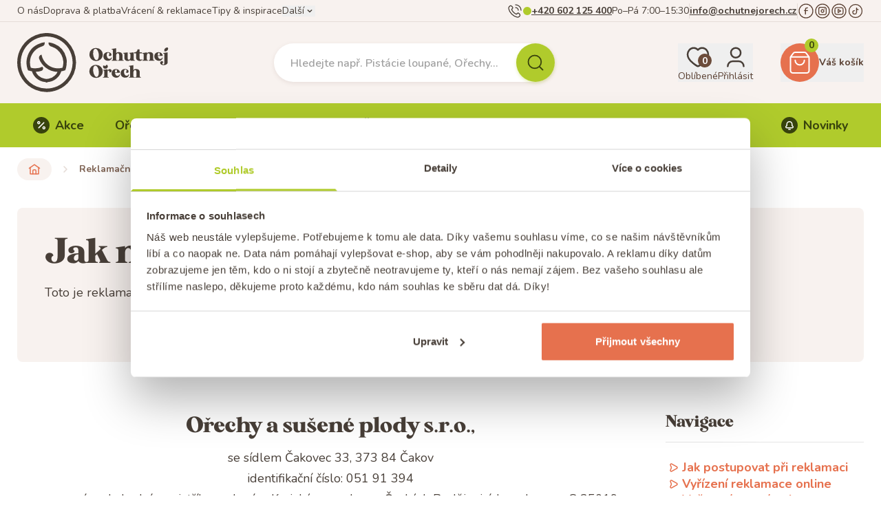

--- FILE ---
content_type: text/html; charset=utf-8
request_url: https://www.ochutnejorech.cz/info/reklamace
body_size: 69684
content:
<!DOCTYPE html><html class="scroll-smooth" lang="cs"><head><meta charSet="utf-8"/><meta name="viewport" content="width=device-width"/><title>Reklamační řád - Největší výběr ořechů a sušených plodů v ČR</title><meta name="description" content="Široký výběr ořechů, semínek a sušeného ovoce. Doprava od 49 Kč a nad 1 500 Kč zdarma.  ✅Ekonomická balení ✅Nízké ceny ✅Zdravá výživa a tipy na recepty"/><meta name="og:title" content="Reklamační řád"/><meta name="og:description" content="Široký výběr ořechů, semínek a sušeného ovoce. Doprava od 49 Kč a nad 1 500 Kč zdarma.  ✅Ekonomická balení ✅Nízké ceny ✅Zdravá výživa a tipy na recepty"/><meta name="og:image" content="https://cdn.ochutnejorech.cz/cdn-cgi/image/w=512/og.png?1"/><meta name="og:type" content="website"/><link rel="canonical" href="https://www.ochutnejorech.cz/info/reklamace"/><script id="website-jsonld" type="application/ld+json">{"@context":"https://schema.org","@type":"WebSite","name":"OchutnejOřech.cz","url":"https://www.ochutnejorech.cz","potentialAction":{"@type":"SearchAction","target":"https://www.ochutnejorech.cz/vyhledavani?q={search_term_string}","query-input":"required q=search_term_string"}}</script><script id="organization-jsonld" type="application/ld+json">{"@context":"https://schema.org","@type":"Organization","name":"Ořechy a sušené plody s.r.o.","url":"https://www.ochutnejorech.cz","logo":"https://cdn.ochutnejorech.cz/cdn-cgi/image/w=512/og.png?1","contactPoint":{"@type":"ContactPoint","telephone":"+420602125400","contactType":"customer service","availableLanguage":["Czech","Slovak"]},"sameAs":["https://www.facebook.com/ochutnejorech.cz","https://www.instagram.com/ochutnejorech","https://www.youtube.com/@ochutnejorechtv","https://www.tiktok.com/@ochutnejorech.cz"]}</script><link rel="preload" as="image" imageSrcSet="https://cdn.ochutnejorech.cz/cdn-cgi/image/w=384,f=auto,q=85/images/cmbf1blpd000wc402j7y3sjvv/sale.png 384w, https://cdn.ochutnejorech.cz/cdn-cgi/image/w=640,f=auto,q=85/images/cmbf1blpd000wc402j7y3sjvv/sale.png 640w, https://cdn.ochutnejorech.cz/cdn-cgi/image/w=1080,f=auto,q=85/images/cmbf1blpd000wc402j7y3sjvv/sale.png 1080w, https://cdn.ochutnejorech.cz/cdn-cgi/image/w=1920,f=auto,q=85/images/cmbf1blpd000wc402j7y3sjvv/sale.png 1920w" imageSizes="(max-width: 768px) 100vw, 50vw" fetchpriority="high"/><link rel="preload" as="image" imageSrcSet="https://cdn.ochutnejorech.cz/cdn-cgi/image/w=384,f=auto,q=85/images/cmbnfs4ox155qdh02pkyz5s8d/Akce_PSlany__karamel_710x224.webp 384w, https://cdn.ochutnejorech.cz/cdn-cgi/image/w=640,f=auto,q=85/images/cmbnfs4ox155qdh02pkyz5s8d/Akce_PSlany__karamel_710x224.webp 640w, https://cdn.ochutnejorech.cz/cdn-cgi/image/w=1080,f=auto,q=85/images/cmbnfs4ox155qdh02pkyz5s8d/Akce_PSlany__karamel_710x224.webp 1080w, https://cdn.ochutnejorech.cz/cdn-cgi/image/w=1920,f=auto,q=85/images/cmbnfs4ox155qdh02pkyz5s8d/Akce_PSlany__karamel_710x224.webp 1920w" imageSizes="(max-width: 768px) 100vw, 50vw" fetchpriority="high"/><link rel="preload" as="image" imageSrcSet="https://cdn.ochutnejorech.cz/cdn-cgi/image/w=384,f=auto,q=85/images/cmbng6934157zdh02o3wyl1i3/Akce_To_Nej_OO_710x224.webp 384w, https://cdn.ochutnejorech.cz/cdn-cgi/image/w=640,f=auto,q=85/images/cmbng6934157zdh02o3wyl1i3/Akce_To_Nej_OO_710x224.webp 640w, https://cdn.ochutnejorech.cz/cdn-cgi/image/w=1080,f=auto,q=85/images/cmbng6934157zdh02o3wyl1i3/Akce_To_Nej_OO_710x224.webp 1080w, https://cdn.ochutnejorech.cz/cdn-cgi/image/w=1920,f=auto,q=85/images/cmbng6934157zdh02o3wyl1i3/Akce_To_Nej_OO_710x224.webp 1920w" imageSizes="(max-width: 768px) 100vw, 50vw" fetchpriority="high"/><link rel="preload" as="image" imageSrcSet="https://cdn.ochutnejorech.cz/cdn-cgi/image/w=384,f=auto,q=85/images/cmbngj4g415agdh02jkwzg5xv/Akce_Top_10_710x224.webp 384w, https://cdn.ochutnejorech.cz/cdn-cgi/image/w=640,f=auto,q=85/images/cmbngj4g415agdh02jkwzg5xv/Akce_Top_10_710x224.webp 640w, https://cdn.ochutnejorech.cz/cdn-cgi/image/w=1080,f=auto,q=85/images/cmbngj4g415agdh02jkwzg5xv/Akce_Top_10_710x224.webp 1080w, https://cdn.ochutnejorech.cz/cdn-cgi/image/w=1920,f=auto,q=85/images/cmbngj4g415agdh02jkwzg5xv/Akce_Top_10_710x224.webp 1920w" imageSizes="(max-width: 768px) 100vw, 50vw" fetchpriority="high"/><meta name="next-head-count" content="15"/><meta name="format-detection" content="telephone=no"/><link rel="apple-touch-icon" sizes="180x180" href="/apple-touch-icon.png"/><link rel="icon" type="image/png" sizes="32x32" href="/favicon-32x32.png"/><link rel="icon" type="image/png" sizes="16x16" href="/favicon-16x16.png"/><link rel="manifest" href="/site.webmanifest"/><link rel="mask-icon" href="/safari-pinned-tab.svg" color="#e6714e"/><meta name="msapplication-TileColor" content="#da532c"/><meta name="theme-color" content="#f8f2ef"/><link rel="preload" href="/_next/static/media/d638e885f2e72d1a-s.p.woff2" as="font" type="font/woff2" crossorigin="anonymous" data-next-font="size-adjust"/><link rel="preload" href="/_next/static/media/e1694c6cb47c173f-s.p.woff2" as="font" type="font/woff2" crossorigin="anonymous" data-next-font="size-adjust"/><link rel="preload" href="/_next/static/media/4cfcc33da5672af9-s.p.otf" as="font" type="font/otf" crossorigin="anonymous" data-next-font="size-adjust"/><link rel="preload" href="/_next/static/css/5957a9904130d2c9.css" as="style"/><link rel="stylesheet" href="/_next/static/css/5957a9904130d2c9.css" data-n-g=""/><link rel="preload" href="/_next/static/css/39694569039c5f88.css" as="style"/><link rel="stylesheet" href="/_next/static/css/39694569039c5f88.css" data-n-p=""/><link rel="preload" href="/_next/static/css/6d41ecb1c1c860ef.css" as="style"/><link rel="stylesheet" href="/_next/static/css/6d41ecb1c1c860ef.css" data-n-p=""/><link rel="preload" href="/_next/static/css/15c31edf9769e763.css" as="style"/><link rel="stylesheet" href="/_next/static/css/15c31edf9769e763.css"/><noscript data-n-css=""></noscript><script defer="" nomodule="" src="/_next/static/chunks/polyfills-42372ed130431b0a.js"></script><script defer="" src="/_next/static/chunks/4803.64e1838a7e4430d5.js"></script><script defer="" src="/_next/static/chunks/4274.1241a5376ab204fe.js"></script><script defer="" src="/_next/static/chunks/7047.14c536a4100e5f2e.js"></script><script defer="" src="/_next/static/chunks/1301.ca95b264f1ad4688.js"></script><script defer="" src="/_next/static/chunks/2149.7efbcbf2ef5cd0cb.js"></script><script defer="" src="/_next/static/chunks/6227.9c011310e277994d.js"></script><script defer="" src="/_next/static/chunks/1935.cc3858742aa099d5.js"></script><script defer="" src="/_next/static/chunks/825.7ac2995b0cd366f5.js"></script><script defer="" src="/_next/static/chunks/5195.aeda5422e4ab1d98.js"></script><script defer="" src="/_next/static/chunks/5103.a685f7f0fb6d5a78.js"></script><script defer="" src="/_next/static/chunks/5577.4cd8240b2d37970c.js"></script><script defer="" src="/_next/static/chunks/9924.21ea937a71ef1c19.js"></script><script defer="" src="/_next/static/chunks/5230.6b5f94e0e40f34bc.js"></script><script src="/_next/static/chunks/webpack-3d55c691a609ca59.js" defer=""></script><script src="/_next/static/chunks/framework-56b96d98b105db39.js" defer=""></script><script src="/_next/static/chunks/main-d0b8903eb13ad6cf.js" defer=""></script><script src="/_next/static/chunks/pages/_app-54b15eadf093a81e.js" defer=""></script><script src="/_next/static/chunks/9b493bdc-775c290a934f48d0.js" defer=""></script><script src="/_next/static/chunks/6b05130c-00f0e4861490c927.js" defer=""></script><script src="/_next/static/chunks/501-cdf70295c98a3ed7.js" defer=""></script><script src="/_next/static/chunks/2997-20ffcf647833d5fc.js" defer=""></script><script src="/_next/static/chunks/4741-eb2df70a84605b0a.js" defer=""></script><script src="/_next/static/chunks/5470-941710af1ca4847a.js" defer=""></script><script src="/_next/static/chunks/8004-b63c8609c8949761.js" defer=""></script><script src="/_next/static/chunks/7073-94f256eaa0433222.js" defer=""></script><script src="/_next/static/chunks/1476-98cf8a4921ec010e.js" defer=""></script><script src="/_next/static/chunks/6026-88c1c0968590753b.js" defer=""></script><script src="/_next/static/chunks/9420-8be42825f2c20cef.js" defer=""></script><script src="/_next/static/chunks/9402-e8e3ff506389f698.js" defer=""></script><script src="/_next/static/chunks/7351-ac6644810b887943.js" defer=""></script><script src="/_next/static/chunks/1884-c9427c0a28db5da2.js" defer=""></script><script src="/_next/static/chunks/5911-a99514684631bf67.js" defer=""></script><script src="/_next/static/chunks/3129-ddb07030c0142435.js" defer=""></script><script src="/_next/static/chunks/5566-87388f4e1c267182.js" defer=""></script><script src="/_next/static/chunks/1512-2824de74c0d8d666.js" defer=""></script><script src="/_next/static/chunks/pages/info/reklamace-d414e6cfc1fa6e8f.js" defer=""></script><script src="/_next/static/oWLI_33oKTvatfyD2i3Pn/_buildManifest.js" defer=""></script><script src="/_next/static/oWLI_33oKTvatfyD2i3Pn/_ssgManifest.js" defer=""></script><style id="__jsx-1918357992">html{--nunito-font:'__Nunito_f99d22', '__Nunito_Fallback_f99d22';--kristopher-font:'__kristopher_9889b0', '__kristopher_Fallback_9889b0'}</style></head><body><noscript><iframe src="https://www.googletagmanager.com/ns.html?id=GTM-PPNG779" height="0" width="0" style="display:none;visibility:hidden"></iframe></noscript><div id="__next"><div class="flex flex-col min-h-app"><section class="bg-brown-100"><div class="h-2 bg-brown-300 hidden"></div><div class="hidden md:block bg-brown-100 py-1 shadow-[inset_0_-1px_0_#E5DCD7]"><div class="app-row flex flex-col items-center justify-center gap-1 xl:flex-row xl:justify-between"><div class="flex items-center gap-6"><a href="/info/o-nas" class="Link_link__6It7E Link_small__9Qzzh">O nás</a><a href="/info/doprava-a-platba" class="Link_link__6It7E Link_small__9Qzzh">Doprava &amp; platba</a><a href="/info/vraceni-a-reklamace" class="Link_link__6It7E Link_small__9Qzzh">Vrácení &amp; reklamace</a><a href="/tipy-a-inspirace" class="Link_link__6It7E Link_small__9Qzzh">Tipy &amp; inspirace</a><button title="Zobrazit další odkazy" class="Link_link__6It7E flex-row-reverse Link_small__9Qzzh"><svg width="24" height="24" class="nutteo-icon Link_icon__aVDQE"><use href="/svg/icons-sprite.svg?8#chevron_down"></use></svg>Další</button></div><div class="flex items-center gap-4"><div class="flex items-center gap-2 typo-link-secondary"><svg width="24" height="24" class="nutteo-icon h-6 w-6 shrink-0 stroke-[1.3]"><use href="/svg/icons-sprite.svg?8#phone_ringing"></use></svg><div role="status" title="Podpora je dostupná" class="w-3 h-3 shrink-0 rounded-full bg-green-300"></div><a href="tel:+420602125400" class="Link_link__6It7E Link_small__9Qzzh Link_bold__rV1Z_ !underline hover:!no-underline">+420 602 125 400</a><span>Po–Pá 7:00–15:30</span></div><div class="h-[1.375rem] w-0 border-r border-brown-200"></div><a href="mailto:info@ochutnejorech.cz" class="Link_link__6It7E Link_small__9Qzzh Link_bold__rV1Z_ !underline hover:!no-underline">info@ochutnejorech.cz</a><div class="h-[1.375rem] w-0 border-r border-brown-200"></div><div class="flex gap-2 text-brown-500"><a href="https://www.facebook.com/ochutnejorech.cz" title="Facebook" target="_blank" rel="noopener noreferrer" class="Link_link__6It7E Link_small__9Qzzh hover:text-orange-300"><svg width="24" height="24" class="nutteo-icon h-6 w-6 shrink-0 stroke-[1.3]"><use href="/svg/icons-sprite.svg?8#facebook_circle"></use></svg></a><a href="https://www.instagram.com/ochutnejorech" title="Instagram" target="_blank" rel="noopener noreferrer" class="Link_link__6It7E Link_small__9Qzzh hover:text-orange-300"><svg width="24" height="24" class="nutteo-icon h-6 w-6 shrink-0 stroke-[1.3]"><use href="/svg/icons-sprite.svg?8#instagram_circle"></use></svg></a><a href="https://www.youtube.com/@ochutnejorechtv" title="YouTube" target="_blank" rel="noopener noreferrer" class="Link_link__6It7E Link_small__9Qzzh hover:text-orange-300"><svg width="24" height="24" class="nutteo-icon h-6 w-6 shrink-0 stroke-[1.3]"><use href="/svg/icons-sprite.svg?8#youtube_circle"></use></svg></a><a href="https://www.tiktok.com/@ochutnejorech.cz" title="TikTok" target="_blank" rel="noopener noreferrer" class="Link_link__6It7E Link_small__9Qzzh hover:text-orange-300"><svg width="24" height="24" class="nutteo-icon h-6 w-6 shrink-0 stroke-[1.3]"><use href="/svg/icons-sprite.svg?8#tiktok"></use></svg></a></div></div></div></div></section><header class="sticky top-0 bg-brown-100 z-modal transition-shadow duration-200 ease-out"><div class="app-row flex w-full items-center py-3 md:py-4 h-[4.813rem] md:h-[7.375rem] transition-[height] duration-200 ease-out"><button class="flex h-10 w-8 flex-col items-center justify-center md:hidden" title="Hlavní menu"><svg width="24" height="24" class="nutteo-icon h-8 w-8 stroke-[2.5]"><use href="/svg/icons-sprite.svg?8#menu"></use></svg><span class="text-xs font-bold uppercase leading-none tracking-[-0.1em]">menu</span></button><div class="ml-6 md:ml-0 md:h-[5.375rem] md:w-[14.581rem] transition-[height] duration-200 ease-out origin-center"><a title="Úvodní stránka" href="/"><svg xmlns="http://www.w3.org/2000/svg" width="241" height="94" fill="none" viewBox="0 0 241 94" class="h-14 w-auto shrink-0 md:h-[5.375rem] transition-[height] duration-200 ease-out origin-center hidden lg:block"><path fill="#483F38" fill-rule="evenodd" d="M79.945 13.707A46.837 46.837 0 0 0 0 46.835a46.817 46.817 0 0 0 79.945 33.108 46.82 46.82 0 0 0 0-66.236m-3.896 62.34A41.31 41.31 0 0 1 5.526 46.835 41.31 41.31 0 1 1 76.05 76.047Zm2.906-29.602q.002-1.24-.123-2.474c0-.356-.054-.702-.107-1.045q-.03-.2-.058-.398l-.186-1.299-.11-.547a29 29 0 0 0-.26-1.226 6 6 0 0 0-.145-.556 32.08 32.08 0 0 0-20.718-22.41h-.103l-1.753-.598a30.5 30.5 0 0 0-5.339-1.01 5.65 5.65 0 0 0 3.154 6.185q.314.18.66.288h.103l1.464.454a26.675 26.675 0 0 1 16.719 33.252 24.7 24.7 0 0 1-4.391.845 27 27 0 0 1-2.886.144 26.4 26.4 0 0 1-16.369-5.607 26.55 26.55 0 0 1-9.813-16.142 5.05 5.05 0 0 0-3.649 6.927A32.2 32.2 0 0 0 45.23 54.897a31.93 31.93 0 0 0 19.07 6.782 19.1 19.1 0 0 1-4.516 6 18.92 18.92 0 0 1-9.977 4.885h-.763q-1.143.185-2.247.536-1.114-.351-2.268-.536h-.742a19.07 19.07 0 0 1-9.998-4.886 19.4 19.4 0 0 1-4.35-6.081 32 32 0 0 0 8.988-1.485 3.897 3.897 0 0 0 1.65-6.514 26.5 26.5 0 0 1-11.215 2.474q-1.457.005-2.907-.144a26 26 0 0 1-4.37-.866 26.1 26.1 0 0 1-1.299-8.246 26.61 26.61 0 0 1 18.059-25.212l1.443-.454q.313-.092.598-.247a5.69 5.69 0 0 0 3.278-6.185 31 31 0 0 0-5.36 1.01l-1.897.763a32.16 32.16 0 0 0-20.615 22.491c0 .116-.04.232-.08.348a2 2 0 0 0-.064.209 27 27 0 0 0-.35 1.773 12 12 0 0 0-.186 1.257 5 5 0 0 1-.096.822 7 7 0 0 0-.09.621q0 1.217-.123 2.474v.371c0 1.093 0 2.165.165 3.216q.015.082 0 .165c.123 1.01.268 2.061.474 3.01a1 1 0 0 0 0 .206c.206.969.453 1.938.742 2.886v.124c.247.804.556 1.587.866 2.35l.103.165q.148.2.33.37l.123.104h.145l.206.123h.598c1.585.539 3.212.945 4.865 1.217a24.51 24.51 0 0 0 19.625 16.884h.66a10 10 0 0 1 2.061.577l.289.185c.206.198.463.333.742.392.194 0 .389-.14.583-.28q.08-.058.16-.112.129-.114.288-.185a10 10 0 0 1 2.061-.578h.681a24.61 24.61 0 0 0 19.605-16.883 30.6 30.6 0 0 0 4.865-1.216h.288l.227-.124h.144l.124-.103.454-.186q.09-.087.165-.185a.45.45 0 0 0 .103-.165 29 29 0 0 0 .845-2.35.3.3 0 0 0 0-.124q.448-1.423.742-2.886v-.206c.185-.99.35-2.062.453-3.03v-.145c.103-1.051.165-2.062.165-3.216.21-.152.208-.27.207-.384v-.028Zm45.683-2.082a11.1 11.1 0 0 1-5.071-1.65 10.17 10.17 0 0 1-3.525-3.875 10.06 10.06 0 0 1-1.093-5.504 9.86 9.86 0 0 1 3.505-7.236 10.53 10.53 0 0 1 7.813-2.268 10.66 10.66 0 0 1 7.174 3.32 9.59 9.59 0 0 1 2.618 7.689 9.69 9.69 0 0 1-3.731 7.318 10.68 10.68 0 0 1-7.69 2.206m-3.442-15.77a24 24 0 0 0-.289 2.926h.021c-.097.96-.09 1.928.02 2.887a15 15 0 0 0 2.062 6.081c1.072 1.794 2.267 2.597 3.587 2.391a2.7 2.7 0 0 0 1.731-1.072 5.8 5.8 0 0 0 1.031-2.226 19.5 19.5 0 0 0 .433-2.907c.114-1 .114-2.01 0-3.01a13.9 13.9 0 0 0-1.917-6.081c-1.072-1.752-2.268-2.577-3.608-2.433a2.98 2.98 0 0 0-2.061 1.134 5 5 0 0 0-1.01 2.31m17.626 13.152a6.4 6.4 0 0 0 1.649 1.319 7.5 7.5 0 0 0 2.061.783 8 8 0 0 0 1.938.248 7.1 7.1 0 0 0 2.701-.495 5 5 0 0 0 1.896-1.32 7 7 0 0 0 1.072-1.649c.24-.52.42-1.067.536-1.628l-.845-.248a3.84 3.84 0 0 1-1.237 1.67 3.1 3.1 0 0 1-1.917.66 3.67 3.67 0 0 1-3.36-2.474 8.07 8.07 0 0 1-.743-4.948c.289-1.67 1.031-2.494 2.186-2.494.388.005.766.12 1.092.33.297.203.527.49.66.824.136.328.213.677.227 1.031.021.334-.082.665-.289.928a1.36 1.36 0 0 1-.866.536 1.63 1.63 0 0 0 .598 1.154 2.07 2.07 0 0 0 1.484.557 2.3 2.3 0 0 0 1.691-.66 2.24 2.24 0 0 0 .639-1.649 3.42 3.42 0 0 0-1.691-2.721 6.5 6.5 0 0 0-4.123-1.196 6.89 6.89 0 0 0-5.03 1.855 6.68 6.68 0 0 0-1.958 4.948 7.1 7.1 0 0 0 .453 2.618 5.9 5.9 0 0 0 1.176 2.02Zm13.42-.124V27.644c0-1.093-.68-1.65-2.144-1.65v-.68l7.256-1.113v7.813a4.89 4.89 0 0 1 4.123-1.752 7.13 7.13 0 0 1 4.371 1.237 4.53 4.53 0 0 1 1.649 3.834v6.329c0 1.072.701 1.629 2.062 1.629v.66h-9.133v-.681c1.237-.062 1.876-.598 1.876-1.608v-6.184a5 5 0 0 0-.536-2.454 1.86 1.86 0 0 0-1.732-.948 2.06 2.06 0 0 0-1.855 1.154 4.66 4.66 0 0 0-.701 2.495v5.937c0 1.093.701 1.629 2.062 1.629v.618h-9.298v-.68a2.35 2.35 0 0 0 1.546-.413 1.47 1.47 0 0 0 .454-1.196Zm18.368-7.752v5.422a4.6 4.6 0 0 0 1.525 3.835 6.35 6.35 0 0 0 6.185.763 4.33 4.33 0 0 0 1.773-1.279v1.32h7.277v-.64c-1.34 0-2.062-.556-2.062-1.649V30.674l-7.112.866v.66c1.258 0 1.876.556 1.876 1.628v5.175a4.12 4.12 0 0 1-.721 2.535 2.07 2.07 0 0 1-1.588.866c-1.319 0-2.061-1.134-2.061-3.38v-8.247l-7.277.845v.68c1.505-.082 2.185.475 2.185 1.568Zm27.047 8.267c.268-.196.505-.432.701-.7l.927.39a4.43 4.43 0 0 1-4.123 2.557 6.57 6.57 0 0 1-4.246-1.443 5.26 5.26 0 0 1-1.397-1.967 5.3 5.3 0 0 1-.376-2.383v-6.349h-2.886v-1.567a5.14 5.14 0 0 0 3.896-1.422 4.58 4.58 0 0 0 1.34-3.175h3.195v4.597h3.793v1.546h-3.896v6.02c0 2.742.742 4.123 2.062 4.123.351.02.701-.058 1.01-.227m18.801-.515v-6.576c0-3.196-1.918-4.804-5.731-4.804a5.2 5.2 0 0 0-4.309 2.062v-1.608l-7.277 1.134v.68c1.361 0 2.062.536 2.062 1.629v7.503a1.48 1.48 0 0 1-.454 1.196 2.74 2.74 0 0 1-1.567.412v.66h9.03v-.618q-1.856 0-1.856-1.608V35.58a3.9 3.9 0 0 1 .722-2.392 2.06 2.06 0 0 1 1.773-.99 2.07 2.07 0 0 1 1.69.867 4.3 4.3 0 0 1 .619 2.535v6.04q0 1.526-1.856 1.608v.68h9.215v-.638c-1.381 0-2.061-.578-2.061-1.67Zm14.719-.907a7.2 7.2 0 0 1-1.093 1.649 5 5 0 0 1-1.835 1.32 7 7 0 0 1-2.7.494 7.48 7.48 0 0 1-4.968-1.855 6.18 6.18 0 0 1-2.392-5.03 7.06 7.06 0 0 1 1.814-5.051 6.56 6.56 0 0 1 4.907-1.855 6.95 6.95 0 0 1 4.844 1.71 5.93 5.93 0 0 1 1.938 4.33h-7.937a7.9 7.9 0 0 0 1.279 3.401 3.07 3.07 0 0 0 2.597 1.36 3 3 0 0 0 2.061-.659 4.1 4.1 0 0 0 1.237-1.67l.784.227a7.5 7.5 0 0 1-.536 1.629m-5.896-9.421c-.515 0-.907.391-1.175 1.195a8 8 0 0 0-.351 2.928h3.196a12 12 0 0 0 0-1.567 6.7 6.7 0 0 0-.227-1.278 1.86 1.86 0 0 0-.536-.948 1.26 1.26 0 0 0-.907-.33m6.906 1.195c1.34 0 2.061.536 2.061 1.629v12.76a5.2 5.2 0 0 1-.412 2.227 1.34 1.34 0 0 1-1.196.886 1.44 1.44 0 0 1-1.154-.432 1.57 1.57 0 0 1-.412-1.114c-.008-.41.139-.807.412-1.113a1.6 1.6 0 0 1 .969-.598 1.91 1.91 0 0 0-.598-1.484 2.845 2.845 0 0 0-3.649.268 2.58 2.58 0 0 0-.701 1.814 2.97 2.97 0 0 0 1.794 2.763 7.83 7.83 0 0 0 3.999.886 9.4 9.4 0 0 0 2.721-.412 5.8 5.8 0 0 0 2.392-1.505 3.76 3.76 0 0 0 1.072-2.721V30.695l-7.257 1.113zm-106.002 18.12a10.66 10.66 0 0 1 7.174 3.32 9.55 9.55 0 0 1 2.7 7.71 9.69 9.69 0 0 1-3.731 7.318 10.68 10.68 0 0 1-7.69 2.206 11.36 11.36 0 0 1-5.071-1.65 10.3 10.3 0 0 1-3.608-3.895 10.1 10.1 0 0 1-1.092-5.505 9.89 9.89 0 0 1 3.504-7.256 10.52 10.52 0 0 1 7.814-2.247Zm3.257 15.792a19 19 0 0 0 .433-2.886 13.5 13.5 0 0 0-.103-3.051 13.8 13.8 0 0 0-1.918-6.081c-1.072-1.773-2.267-2.577-3.607-2.433a3.03 3.03 0 0 0-2.062 1.113 5.2 5.2 0 0 0-1.01 2.309 25 25 0 0 0-.289 2.948c-.058.978-.01 1.96.145 2.927a14.8 14.8 0 0 0 2.061 6.061q1.526 2.721 3.587 2.412a2.74 2.74 0 0 0 1.732-1.093 5.6 5.6 0 0 0 1.031-2.226m19.605-8.535a2.83 2.83 0 0 0-2.866-.309 4.43 4.43 0 0 0-2.474 2.453v-2.515l-7.297 1.114v.7a3.2 3.2 0 0 1 1.587.269 1.14 1.14 0 0 1 .453 1.072v7.771a1.52 1.52 0 0 1-.453 1.216 2.76 2.76 0 0 1-1.587.413v.66h9.318v-.619c-1.361 0-2.062-.556-2.062-1.65V61.7a1.74 1.74 0 0 1 .825-1.69 1.42 1.42 0 0 1 1.649.123 1.69 1.69 0 0 1 .392 2.206 2.58 2.58 0 0 0 2.061 0 3.33 3.33 0 0 0 1.361-1.113 2.2 2.2 0 0 0 .288-1.753 2.74 2.74 0 0 0-1.195-1.608m7.936-.66a6.8 6.8 0 0 1 4.845 1.732 5.92 5.92 0 0 1 1.793 4.309h-7.936a7.9 7.9 0 0 0 1.278 3.38 3.07 3.07 0 0 0 2.597 1.361 3.07 3.07 0 0 0 2.062-.66 4 4 0 0 0 1.237-1.67l.886.228a7.6 7.6 0 0 1-.557 1.628 8.2 8.2 0 0 1-1.092 1.65 4.67 4.67 0 0 1-1.897 1.319 7 7 0 0 1-2.7.495 7.7 7.7 0 0 1-4.948-1.856 6.18 6.18 0 0 1-2.268-5.01 6.9 6.9 0 0 1 1.815-5.03 6.45 6.45 0 0 1 4.885-1.875Zm-1.01 2.083a8.3 8.3 0 0 0-.33 2.907h3.175a12 12 0 0 0 0-1.567 8 8 0 0 0-.206-1.278 1.9 1.9 0 0 0-.536-.949 1.32 1.32 0 0 0-.928-.33c-.515 0-.886.413-1.175 1.217m21.316 6.246a4.1 4.1 0 0 1-1.237 1.69 3.1 3.1 0 0 1-1.917.66 3.67 3.67 0 0 1-3.36-2.474 8.24 8.24 0 0 1-.742-4.968c.288-1.649 1.03-2.474 2.185-2.474a1.85 1.85 0 0 1 1.752 1.155c.134.32.211.663.227 1.01.019.34-.084.676-.289.948a1.34 1.34 0 0 1-.866.516 1.6 1.6 0 0 0 .598 1.154 2.07 2.07 0 0 0 1.485.577 2.23 2.23 0 0 0 2.164-2.309 3.48 3.48 0 0 0-1.69-2.741 6.8 6.8 0 0 0-4.123-1.196 7.05 7.05 0 0 0-5.03 1.855 6.72 6.72 0 0 0-1.773 4.969 7 7 0 0 0 .453 2.597 6.2 6.2 0 0 0 1.175 2.062 6.8 6.8 0 0 0 1.65 1.319 8.3 8.3 0 0 0 2.061.783 8 8 0 0 0 1.938.248 7.1 7.1 0 0 0 2.7-.495 5 5 0 0 0 1.897-1.32 8 8 0 0 0 1.072-1.649c.24-.52.42-1.067.536-1.628zm17.75-3.319V68.4c0 1.092.659 1.69 1.979 1.69v.64h-9.133v-.66c1.237-.062 1.876-.598 1.876-1.63v-6.184a5.1 5.1 0 0 0-.536-2.453 1.9 1.9 0 0 0-1.731-.948 2.06 2.06 0 0 0-1.856 1.154 4.8 4.8 0 0 0-.701 2.515v5.917c0 1.093.701 1.65 2.062 1.65v.7h-9.318v-.68a2.5 2.5 0 0 0 1.567-.413 1.5 1.5 0 0 0 .362-.546c.078-.207.109-.429.091-.65V54.506c0-1.072-.721-1.628-2.061-1.628v-.68l7.256-1.135v7.834a4.89 4.89 0 0 1 4.123-1.752 7.13 7.13 0 0 1 4.37 1.237 4.49 4.49 0 0 1 1.65 3.834Zm-54.857-5.504c.313.018.627-.017.928-.103h.185q.448-.113.866-.31a3.73 3.73 0 0 0 1.505-5.03 3.3 3.3 0 0 0-.68-.886c-.362.065-.711.19-1.031.371a3.7 3.7 0 0 0-1.67 1.917 3.73 3.73 0 0 0-2.35-.99 4.9 4.9 0 0 0-1.113.125 4.7 4.7 0 0 0-.206 1.092 3.73 3.73 0 0 0 3.566 3.814m97.512-28.086a4.45 4.45 0 0 1-2.044.524 4.1 4.1 0 0 1-1.319-.165 4.52 4.52 0 0 1 .542-4.044 4.52 4.52 0 0 1 3.581-1.955c.445-.009.89.047 1.319.165a4.45 4.45 0 0 1-2.079 5.475" clip-rule="evenodd"></path></svg><svg xmlns="http://www.w3.org/2000/svg" width="94" height="113" fill="none" viewBox="0 0 94 113" class="h-14 w-auto shrink-0 md:h-[5.375rem] transition-[height] duration-200 ease-out origin-center block lg:hidden"><path fill="#483F38" fill-rule="evenodd" d="M71.119 10.004a34.792 34.792 0 0 0-49.203 49.202A34.792 34.792 0 0 0 71.12 10.004Zm-2.894 46.308a30.688 30.688 0 1 1-43.399-43.399 30.688 30.688 0 0 1 43.399 43.4Zm23.888 24.36a3.35 3.35 0 0 1-2.327 1.074 3.5 3.5 0 0 1-.934-.107 3.5 3.5 0 0 1-.245-.98 3.337 3.337 0 0 1 3.216-3.476c.335-.02.672.017.995.107a3.35 3.35 0 0 1-.706 3.383ZM3.57 91.823a8.24 8.24 0 0 0 3.767 1.226 7.95 7.95 0 0 0 5.712-1.623 7.2 7.2 0 0 0 2.695-5.452 7.2 7.2 0 0 0-1.93-5.727 7.98 7.98 0 0 0-5.329-2.466 7.87 7.87 0 0 0-5.804 1.685 7.35 7.35 0 0 0-2.649 5.39 7.2 7.2 0 0 0 .812 4.073 7.55 7.55 0 0 0 2.726 2.895Zm1.056-8.315a22 22 0 0 1 .153-2.174c.09-.63.35-1.222.75-1.715a2.07 2.07 0 0 1 1.532-.827c.98-.123 1.884.49 2.68 1.792a10.4 10.4 0 0 1 1.424 4.517c.077.748.077 1.503 0 2.251a15 15 0 0 1-.321 2.144 4.1 4.1 0 0 1-.766 1.654 2.02 2.02 0 0 1-1.286.796c-.98.153-1.869-.428-2.665-1.776a11.1 11.1 0 0 1-1.531-4.502 10 10 0 0 1 .03-2.16m13.216 7.596c.36.393.778.729 1.24.995a5.85 5.85 0 0 0 2.895.766 5.1 5.1 0 0 0 1.99-.367 3.6 3.6 0 0 0 1.41-.98 5.2 5.2 0 0 0 .81-1.24 6 6 0 0 0 .399-1.195l-.628-.2c-.188.49-.505.919-.919 1.24a2.25 2.25 0 0 1-1.44.491 2.71 2.71 0 0 1-2.48-1.838 6 6 0 0 1-.551-3.675c.214-1.225.75-1.837 1.623-1.837.285-.006.564.08.796.244.228.147.405.361.506.613.1.238.158.492.168.75.007.252-.069.5-.214.705a1 1 0 0 1-.643.383 1.21 1.21 0 0 0 .444.857 1.53 1.53 0 0 0 1.087.414 1.67 1.67 0 0 0 1.27-.49c.31-.332.475-.772.46-1.226a2.51 2.51 0 0 0-1.24-2.02 4.95 4.95 0 0 0-3.063-.889 5.24 5.24 0 0 0-3.721 1.378 4.93 4.93 0 0 0-1.409 3.783c-.006.66.114 1.314.352 1.93.194.519.485.997.858 1.408m9.984-.092V80.63c0-.812-.505-1.21-1.638-1.21v-.506l5.39-.842v5.804a3.66 3.66 0 0 1 3.063-1.286 5.25 5.25 0 0 1 3.231.918 3.31 3.31 0 0 1 1.24 2.834v4.685c0 .812.521 1.21 1.532 1.21v.506H33.86v-.506c.919-.03 1.394-.429 1.394-1.194v-4.594a3.57 3.57 0 0 0-.414-1.823 1.33 1.33 0 0 0-1.271-.704 1.53 1.53 0 0 0-1.378.857 3.5 3.5 0 0 0-.475 1.869v4.349c0 .811.52 1.225 1.531 1.225v.49h-6.921v-.49a1.96 1.96 0 0 0 1.163-.306 1.16 1.16 0 0 0 .337-.904m13.63-5.758v4.043a3.46 3.46 0 0 0 1.133 2.833 4.75 4.75 0 0 0 4.594.567c.51-.198.962-.52 1.317-.934v.98h5.406v-.506c-1.011 0-1.532-.413-1.532-1.225v-8.116l-5.283.628v.505q1.378 0 1.378 1.195v3.859a3.06 3.06 0 0 1-.49 1.868 1.53 1.53 0 0 1-1.18.643c-.98 0-1.53-.827-1.53-2.511v-6.126l-5.406.643v.49c1.103-.06 1.593.353 1.593 1.164m20.106 6.095a2 2 0 0 0 .506-.52l.643.336a3.28 3.28 0 0 1-3.063 1.9 4.87 4.87 0 0 1-3.155-1.057 3.9 3.9 0 0 1-1.332-3.247v-4.717h-2.067v-1.148a3.77 3.77 0 0 0 2.879-1.072 3.32 3.32 0 0 0 1.01-2.358h2.374v3.415h2.787v1.148h-2.879v4.441c0 2.037.567 3.063 1.532 3.063.268.018.535-.046.765-.184m13.966-.337v-4.87c0-2.373-1.409-3.552-4.242-3.552a3.8 3.8 0 0 0-3.2 1.531v-1.194l-5.421.826v.521q1.53 0 1.531 1.195v5.574a1.06 1.06 0 0 1-.352.888 1.87 1.87 0 0 1-1.164.306v.506h6.8v-.536q-1.38 0-1.379-1.195v-4.487a2.96 2.96 0 0 1 .505-1.822 1.53 1.53 0 0 1 1.317-.735 1.53 1.53 0 0 1 1.271.628c.347.57.507 1.233.46 1.899v4.471q0 1.149-1.378 1.195v.505h6.768v-.49c-1.01.061-1.516-.352-1.516-1.164m10.919-.674c-.21.447-.478.864-.796 1.24-.4.41-.887.725-1.425.92a5.1 5.1 0 0 1-1.99.367 5.7 5.7 0 0 1-3.691-1.378 4.6 4.6 0 0 1-1.623-3.721 5.11 5.11 0 0 1 1.24-3.69 4.8 4.8 0 0 1 3.63-1.395 5.11 5.11 0 0 1 3.598 1.272 4.4 4.4 0 0 1 1.44 3.23h-5.88c.11.902.436 1.763.949 2.512a2.24 2.24 0 0 0 1.914 1.01 2.25 2.25 0 0 0 1.531-.49 3.06 3.06 0 0 0 .92-1.255l.596.184a4.6 4.6 0 0 1-.413 1.194m-4.38-6.998c-.383 0-.674.291-.873.904a5.5 5.5 0 0 0-.23 2.174h2.359v-1.18a6.5 6.5 0 0 0-.169-.948 1.4 1.4 0 0 0-.398-.705 1.06 1.06 0 0 0-.689-.245m5.13.904q1.532 0 1.532 1.194v9.494a3.9 3.9 0 0 1-.307 1.654 1.086 1.086 0 0 1-1.76.322 1.2 1.2 0 0 1-.307-.812c.002-.303.11-.596.306-.827.189-.229.447-.39.735-.46a1.36 1.36 0 0 0-.46-1.102 1.8 1.8 0 0 0-1.24-.383 1.85 1.85 0 0 0-1.439.567 1.96 1.96 0 0 0-.536 1.363 2.22 2.22 0 0 0 1.332 2.037c.941.497 2 .73 3.063.673a7.5 7.5 0 0 0 2.021-.321 4.26 4.26 0 0 0 1.777-1.118 2.73 2.73 0 0 0 .796-2.006V82.88l-5.406.827-.107.536ZM24.612 97.688a8 8 0 0 1 5.344 2.465 7.2 7.2 0 0 1 1.945 5.728 7.16 7.16 0 0 1-2.695 5.436 7.9 7.9 0 0 1-5.712 1.639 8.24 8.24 0 0 1-3.767-1.226 7.44 7.44 0 0 1-2.696-2.894 7.2 7.2 0 0 1-.811-4.073 7.34 7.34 0 0 1 2.603-5.39 7.86 7.86 0 0 1 5.788-1.685Zm2.404 11.745q.24-1.06.321-2.144c.054-.761.029-1.525-.076-2.281a10.4 10.4 0 0 0-1.424-4.594c-.797-1.302-1.7-1.915-2.68-1.792a2.07 2.07 0 0 0-1.532.827 3.5 3.5 0 0 0-.75 1.715 22 22 0 0 0-.23 2.175c-.04.727.002 1.456.123 2.174a11.1 11.1 0 0 0 1.531 4.594c.797 1.332 1.685 1.93 2.665 1.777a2.1 2.1 0 0 0 1.286-.797 4.1 4.1 0 0 0 .766-1.654m14.578-6.355a2.07 2.07 0 0 0-2.128-.214 3.37 3.37 0 0 0-1.853 1.822v-1.883l-5.421.842v.505c.405-.03.81.044 1.179.215.23.122.337.398.337.796v5.773a1.06 1.06 0 0 1-.352.888 1.8 1.8 0 0 1-1.164.307v.505h6.906v-.505c-.995 0-1.531-.399-1.531-1.21v-4.977a1.32 1.32 0 0 1 .75-1.332 1.09 1.09 0 0 1 1.225.107 1.24 1.24 0 0 1 .307 1.684 1.8 1.8 0 0 0 1.53 0 2.4 2.4 0 0 0 1.012-.827 1.65 1.65 0 0 0 .214-1.286 2.01 2.01 0 0 0-1.01-1.21Zm5.911-.474a5.17 5.17 0 0 1 3.599 1.271 4.44 4.44 0 0 1 1.409 3.154h-5.896c.118.899.443 1.759.95 2.512a2.28 2.28 0 0 0 1.93 1.01 2.25 2.25 0 0 0 1.439-.49c.41-.334.732-.766.934-1.255l.582.183a5.2 5.2 0 0 1-1.21 2.42 3.7 3.7 0 0 1-1.409.995 5.2 5.2 0 0 1-2.006.368 5.65 5.65 0 0 1-3.69-1.394 4.6 4.6 0 0 1-1.624-3.706 5.18 5.18 0 0 1 1.363-3.675 4.8 4.8 0 0 1 3.63-1.393Zm-.75 1.546a5.8 5.8 0 0 0-.245 2.159l2.374.016a9 9 0 0 0 0-1.179 5 5 0 0 0-.169-.95 1.38 1.38 0 0 0-.398-.704 1.06 1.06 0 0 0-.69-.245c-.382 0-.673.291-.872.903m15.773 4.64c-.188.49-.505.919-.919 1.241a2.26 2.26 0 0 1-1.44.49 2.72 2.72 0 0 1-2.48-1.838 6 6 0 0 1-.551-3.675c.214-1.225.75-1.838 1.623-1.838.285-.005.564.08.796.245.228.147.405.361.505.613.101.238.159.492.169.75.009.247-.067.491-.214.689a.99.99 0 0 1-.659.398 1.18 1.18 0 0 0 .46.858c.293.275.684.424 1.087.413a1.63 1.63 0 0 0 1.618-1.054c.082-.21.12-.435.112-.661a2.51 2.51 0 0 0-1.24-2.021 4.98 4.98 0 0 0-3.063-.888 5.14 5.14 0 0 0-3.721 1.378 4.92 4.92 0 0 0-1.409 3.782 5.6 5.6 0 0 0 .337 1.93 4.6 4.6 0 0 0 .873 1.531c.36.393.778.729 1.24.996a5.85 5.85 0 0 0 2.895.765 5.1 5.1 0 0 0 1.99-.367 3.5 3.5 0 0 0 1.41-.996c.325-.368.598-.781.81-1.225a6 6 0 0 0 .399-1.194zm13.231-2.542v4.671c0 .811.505 1.21 1.455 1.225v.505H70.43v-.505q1.378-.046 1.378-1.195v-4.594a3.57 3.57 0 0 0-.398-1.822 1.33 1.33 0 0 0-1.271-.704 1.52 1.52 0 0 0-1.378.857 3.5 3.5 0 0 0-.521 1.868v4.35c0 .811.505 1.225 1.531 1.225v.49H62.85v-.49a1.96 1.96 0 0 0 1.163-.307 1.2 1.2 0 0 0 .337-.903v-10.383c0-.811-.52-1.225-1.531-1.225v-.49l5.406-.842v5.804a3.64 3.64 0 0 1 3.062-1.302 5.26 5.26 0 0 1 3.232.934 3.31 3.31 0 0 1 1.24 2.833m-40.75-4.012q.337.047.674 0h.153a2.4 2.4 0 0 0 .628-.245 2.73 2.73 0 0 0 1.34-1.635 2.74 2.74 0 0 0-.222-2.102 2.3 2.3 0 0 0-.49-.658 3.5 3.5 0 0 0-.766.276 2.77 2.77 0 0 0-1.255 1.424 2.77 2.77 0 0 0-1.73-.812 2.5 2.5 0 0 0-.828.092 2.758 2.758 0 0 0 2.496 3.66m35.375-67.914.001.025c.008.084.016.17-.72.281 0 .858-.047 1.608-.123 2.389v.107a30 30 0 0 1-.337 2.251v.153q-.219 1.087-.552 2.144a.2.2 0 0 1 0 .092 17 17 0 0 1-.643 1.746.3.3 0 0 1-.076.123l-.107.137-.138.138-.092.077h-.107l-.169.092h-.214c-1.178.4-2.387.702-3.614.903A18.29 18.29 0 0 1 48.93 57.522h-.506a7 7 0 0 0-1.531.429.9.9 0 0 0-.215.138l-.118.083c-.144.104-.288.208-.433.208a1.13 1.13 0 0 1-.551-.291 1 1 0 0 0-.23-.138 7 7 0 0 0-1.531-.43H43.4a18.21 18.21 0 0 1-14.578-12.54 22.7 22.7 0 0 1-3.614-.904h-.214l-.153-.092h-.107l-.092-.077a2 2 0 0 1-.245-.276 1 1 0 0 1 0-.122c-.23-.567-.46-1.148-.643-1.746a.2.2 0 0 1 0-.092 26 26 0 0 1-.551-2.144.7.7 0 0 1 0-.153 22 22 0 0 1-.352-2.236v-.122c-.123-.781-.123-1.577-.123-2.389v-.276c0-.317.024-.631.047-.941.023-.303.045-.601.045-.896.013-.156.04-.31.066-.462.036-.205.072-.408.072-.61a9 9 0 0 1 .138-.934c.076-.444.153-.873.26-1.317.011-.052.03-.104.047-.155a.8.8 0 0 0 .06-.259 23.83 23.83 0 0 1 15.314-16.707l1.347-.52a22.6 22.6 0 0 1 3.982-.75 4.23 4.23 0 0 1-2.435 4.593q-.212.116-.444.184l-1.072.337A19.77 19.77 0 0 0 26.77 34.597c-.009 2.08.317 4.149.965 6.126 1.061.307 2.148.522 3.246.643q1.076.111 2.16.107a19.7 19.7 0 0 0 8.36-1.837 2.896 2.896 0 0 1-1.194 4.9 23.8 23.8 0 0 1-6.677 1.103 14.4 14.4 0 0 0 3.231 4.517 14.17 14.17 0 0 0 7.428 3.63h.55q.857.136 1.685.398a12 12 0 0 1 1.654-.399h.582a14.06 14.06 0 0 0 7.412-3.629 14.4 14.4 0 0 0 3.246-4.517A23.66 23.66 0 0 1 45.254 40.6a23.9 23.9 0 0 1-7.565-10.152 3.753 3.753 0 0 1 2.895-4.993 19.72 19.72 0 0 0 7.289 11.99 19.6 19.6 0 0 0 12.159 4.166q1.075.003 2.144-.107c1.1-.109 2.186-.319 3.246-.628.648-1.977.974-4.045.965-6.125a19.77 19.77 0 0 0-13.4-18.729l-1.087-.337h-.076a2.4 2.4 0 0 1-.49-.214 4.23 4.23 0 0 1-2.358-4.594 23 23 0 0 1 3.981.75l1.302.444a23.83 23.83 0 0 1 15.39 16.677q.065.204.107.413c.074.306.14.671.195.968l.066.35c.06.305.107.581.153.933q.02.148.043.296c.04.255.08.511.08.776.091.597.091 1.21.091 1.838" clip-rule="evenodd"></path></svg></a></div><div class="ml-12 hidden px-11 md:block md:w-[31rem] lg:ml-24"><div><div><form role="search" class="SearchInput_wrapper__cYKSb"><input maxLength="50" aria-label="Vyhledávání produktů" type="search" class="SearchInput_input__Lg8EG" placeholder="Hledejte např. Pistácie loupané, Ořechy…" value=""/><button aria-label="Smazat hledaný výraz" type="button" class="SearchInput_clearButton__rjzSj"><svg width="24" height="24" class="nutteo-icon SearchInput_clearIcon__RCBOp"><use href="/svg/icons-sprite.svg?8#close"></use></svg></button><button aria-label="Vyhledat" type="submit" class="SearchInput_submitButton__N8_qB"><svg width="24" height="24" class="nutteo-icon SearchInput_submitIcon__Ea5WX stroke-[1.8]"><use href="/svg/icons-sprite.svg?8#search_magnifier"></use></svg></button></form></div></div></div><div class="ml-auto mt-[0.75rem] flex items-start gap-x-4 md:mt-0 md:gap-x-10"><button title="Vyhledávání" class="md:hidden"><svg width="24" height="24" class="nutteo-icon h-8 w-8 stroke-[1.8]"><use href="/svg/icons-sprite.svg?8#search_magnifier"></use></svg></button><button title="Oblíbené produkty" class="Favourite_container__FZZoC"><span class="Favourite_iconWithBadge__2PnkB"><svg width="24" height="24" class="nutteo-icon Favourite_icon__Q77JH stroke-[1.8] md:stroke-[2.5]"><use href="/svg/icons-sprite.svg?8#heart_normal"></use></svg><span class="Favourite_badge___Mq4H">0</span></span><span class="Favourite_label__aGSg_">Oblíbené</span></button><div><button title="Uživatel" class="inline-flex h-12 flex-col items-center md:h-14"><svg width="24" height="24" class="nutteo-icon h-8 w-8 shrink-0 stroke-[1.8] md:h-10 md:w-10 md:stroke-[2.5]"><use href="/svg/icons-sprite.svg?8#user_icon"></use></svg><span class="flex items-center justify-center md:justify-between"><span class="text-sm leading-base text-brown-500 md:typo-link-secondary hidden md:inline-block">Přihlásit</span></span></button></div></div><div class="ml-4 md:ml-10"><button title="Košík" class="CartToggle_container__IWBJ0"><span class="CartToggle_iconBox__BUXrH"><svg width="24" height="24" class="nutteo-icon CartToggle_icon__Yc5Mv md:stroke-2"><use href="/svg/icons-sprite.svg?8#shopping_bag"></use></svg><span class="CartToggle_badge__MwlKZ">0</span></span><span class="CartToggle_label__G9Tp3">Váš košík</span></button></div></div><nav data-m-open="false" class="MainMenu_nav__msWpl"><div data-m-root="true" data-m-open="false" class="MainMenu_content__wNtPA"><ul data-m-root="true" class="MainMenu_rootList__iMDrH"><li class="MainMenu_rootListItem__yTwlV"><a data-index="-1" data-active="false" class="MainMenu_rootLink__4YtAu" href="/tipy-a-inspirace"><span class="mr-2 flex h-6 w-6 items-center justify-center rounded-full bg-green-400 md:bg-green-600"><svg width="24" height="24" class="nutteo-icon h-[1.125rem] w-[1.125rem] text-light-100"><use href="/svg/icons-sprite.svg?8#sale"></use></svg></span><span class="grow block text-green-400 md:grow-0 md:text-inherit">Akce</span></a><div data-active="false" data-m-open="false" class="MainMenu_rootItemContent__OJzQK"><div class="grid grid-cols-1 md:grid-cols-3 gap-4 md:gap-6 mt-4 md:mt-0"><a class="w-full border border-light-200 rounded-lg line-clamp-2 p-4 group" href="/nabidka/akce"><div class="relative aspect-[360/112] rounded-lg w-full overflow-hidden"><img alt="Výhodné produkty v akci" fetchpriority="high" decoding="async" data-nimg="fill" class="object-cover" style="position:absolute;height:100%;width:100%;left:0;top:0;right:0;bottom:0;color:transparent" sizes="(max-width: 768px) 100vw, 50vw" srcSet="https://cdn.ochutnejorech.cz/cdn-cgi/image/w=384,f=auto,q=85/images/cmbf1blpd000wc402j7y3sjvv/sale.png 384w, https://cdn.ochutnejorech.cz/cdn-cgi/image/w=640,f=auto,q=85/images/cmbf1blpd000wc402j7y3sjvv/sale.png 640w, https://cdn.ochutnejorech.cz/cdn-cgi/image/w=1080,f=auto,q=85/images/cmbf1blpd000wc402j7y3sjvv/sale.png 1080w, https://cdn.ochutnejorech.cz/cdn-cgi/image/w=1920,f=auto,q=85/images/cmbf1blpd000wc402j7y3sjvv/sale.png 1920w" src="https://cdn.ochutnejorech.cz/cdn-cgi/image/w=1920,f=auto,q=85/images/cmbf1blpd000wc402j7y3sjvv/sale.png"/></div><div class="h-[44px] mt-4 flex flex-col justify-center"><p class="typo-h5-desktop">Výhodné produkty v akci</p></div><div class="typo-link-secondary-bold md:typo-link-primary-bold group-hover:underline text-orange-200 flex gap-2 mt-4"><div>Zjistit více</div><svg width="24" height="24" class="nutteo-icon h-4 md:h-6"><use href="/svg/icons-sprite.svg?8#arrow_right"></use></svg></div></a><a class="w-full border border-light-200 rounded-lg line-clamp-2 p-4 group" href="https://www.ochutnejorech.cz/slany-karamel"><div class="relative aspect-[360/112] rounded-lg w-full overflow-hidden"><img alt="Objevte svět slaného karamelu" fetchpriority="high" decoding="async" data-nimg="fill" class="object-cover" style="position:absolute;height:100%;width:100%;left:0;top:0;right:0;bottom:0;color:transparent" sizes="(max-width: 768px) 100vw, 50vw" srcSet="https://cdn.ochutnejorech.cz/cdn-cgi/image/w=384,f=auto,q=85/images/cmbnfs4ox155qdh02pkyz5s8d/Akce_PSlany__karamel_710x224.webp 384w, https://cdn.ochutnejorech.cz/cdn-cgi/image/w=640,f=auto,q=85/images/cmbnfs4ox155qdh02pkyz5s8d/Akce_PSlany__karamel_710x224.webp 640w, https://cdn.ochutnejorech.cz/cdn-cgi/image/w=1080,f=auto,q=85/images/cmbnfs4ox155qdh02pkyz5s8d/Akce_PSlany__karamel_710x224.webp 1080w, https://cdn.ochutnejorech.cz/cdn-cgi/image/w=1920,f=auto,q=85/images/cmbnfs4ox155qdh02pkyz5s8d/Akce_PSlany__karamel_710x224.webp 1920w" src="https://cdn.ochutnejorech.cz/cdn-cgi/image/w=1920,f=auto,q=85/images/cmbnfs4ox155qdh02pkyz5s8d/Akce_PSlany__karamel_710x224.webp"/></div><div class="h-[44px] mt-4 flex flex-col justify-center"><p class="typo-h5-desktop">Objevte svět slaného karamelu</p></div><div class="typo-link-secondary-bold md:typo-link-primary-bold group-hover:underline text-orange-200 flex gap-2 mt-4"><div>Zjistit více</div><svg width="24" height="24" class="nutteo-icon h-4 md:h-6"><use href="/svg/icons-sprite.svg?8#arrow_right"></use></svg></div></a><a class="w-full border border-light-200 rounded-lg line-clamp-2 p-4 group" href="https://www.ochutnejorech.cz/to-nejlepsi-od-ochutnej-orech"><div class="relative aspect-[360/112] rounded-lg w-full overflow-hidden"><img alt="To nejlepší od Ochutnej Ořech" fetchpriority="high" decoding="async" data-nimg="fill" class="object-cover" style="position:absolute;height:100%;width:100%;left:0;top:0;right:0;bottom:0;color:transparent" sizes="(max-width: 768px) 100vw, 50vw" srcSet="https://cdn.ochutnejorech.cz/cdn-cgi/image/w=384,f=auto,q=85/images/cmbng6934157zdh02o3wyl1i3/Akce_To_Nej_OO_710x224.webp 384w, https://cdn.ochutnejorech.cz/cdn-cgi/image/w=640,f=auto,q=85/images/cmbng6934157zdh02o3wyl1i3/Akce_To_Nej_OO_710x224.webp 640w, https://cdn.ochutnejorech.cz/cdn-cgi/image/w=1080,f=auto,q=85/images/cmbng6934157zdh02o3wyl1i3/Akce_To_Nej_OO_710x224.webp 1080w, https://cdn.ochutnejorech.cz/cdn-cgi/image/w=1920,f=auto,q=85/images/cmbng6934157zdh02o3wyl1i3/Akce_To_Nej_OO_710x224.webp 1920w" src="https://cdn.ochutnejorech.cz/cdn-cgi/image/w=1920,f=auto,q=85/images/cmbng6934157zdh02o3wyl1i3/Akce_To_Nej_OO_710x224.webp"/></div><div class="h-[44px] mt-4 flex flex-col justify-center"><p class="typo-h5-desktop">To nejlepší od Ochutnej Ořech</p></div><div class="typo-link-secondary-bold md:typo-link-primary-bold group-hover:underline text-orange-200 flex gap-2 mt-4"><div>Zjistit více</div><svg width="24" height="24" class="nutteo-icon h-4 md:h-6"><use href="/svg/icons-sprite.svg?8#arrow_right"></use></svg></div></a><a class="w-full border border-light-200 rounded-lg line-clamp-2 p-4 group" href="https://www.ochutnejorech.cz/top-10"><div class="relative aspect-[360/112] rounded-lg w-full overflow-hidden"><img alt="TOP 10 produktů od Ochutnej Ořech" fetchpriority="high" decoding="async" data-nimg="fill" class="object-cover" style="position:absolute;height:100%;width:100%;left:0;top:0;right:0;bottom:0;color:transparent" sizes="(max-width: 768px) 100vw, 50vw" srcSet="https://cdn.ochutnejorech.cz/cdn-cgi/image/w=384,f=auto,q=85/images/cmbngj4g415agdh02jkwzg5xv/Akce_Top_10_710x224.webp 384w, https://cdn.ochutnejorech.cz/cdn-cgi/image/w=640,f=auto,q=85/images/cmbngj4g415agdh02jkwzg5xv/Akce_Top_10_710x224.webp 640w, https://cdn.ochutnejorech.cz/cdn-cgi/image/w=1080,f=auto,q=85/images/cmbngj4g415agdh02jkwzg5xv/Akce_Top_10_710x224.webp 1080w, https://cdn.ochutnejorech.cz/cdn-cgi/image/w=1920,f=auto,q=85/images/cmbngj4g415agdh02jkwzg5xv/Akce_Top_10_710x224.webp 1920w" src="https://cdn.ochutnejorech.cz/cdn-cgi/image/w=1920,f=auto,q=85/images/cmbngj4g415agdh02jkwzg5xv/Akce_Top_10_710x224.webp"/></div><div class="h-[44px] mt-4 flex flex-col justify-center"><p class="typo-h5-desktop">TOP 10 produktů od Ochutnej Ořech</p></div><div class="typo-link-secondary-bold md:typo-link-primary-bold group-hover:underline text-orange-200 flex gap-2 mt-4"><div>Zjistit více</div><svg width="24" height="24" class="nutteo-icon h-4 md:h-6"><use href="/svg/icons-sprite.svg?8#arrow_right"></use></svg></div></a></div></div></li><li class="MainMenu_rootListItem__yTwlV"><a data-index="0" data-active="false" class="MainMenu_rootLink__4YtAu" href="/kategorie/orechy">Ořechy</a><div data-active="false" data-m-open="false" class="MainMenu_rootItemContent__OJzQK"><ul class="PromoList_list__QQthi"><li class="PromoList_item__IOKxd"><div class="PromoList_content__T5UyX"><a class="typo-h5-desktop hover:text-orange-200 active:text-orange-400" href="/kategorie/pistacie">Pistácie</a><a data-first="true" class="PromoList_link__1P6Zy" href="/kategorie/natural-pistacie">Natural pistácie</a><a data-first="false" class="PromoList_link__1P6Zy" href="/kategorie/slane-pistacie">Slané pistácie</a><a data-first="false" class="PromoList_link__1P6Zy" href="/kategorie/sladke-pistacie">Sladké pistácie</a><a data-first="false" class="PromoList_link__1P6Zy" href="/kategorie/pistacie-ostatni">Ostatní produkty z pistácií</a><a class="PromoList_moreLink__ydg4_" href="/kategorie/pistacie"><svg width="24" height="24" class="nutteo-icon h-4 w-4"><use href="/svg/icons-sprite.svg?8#plus"></use></svg>Další kategorie</a></div><div class="PromoList_imageContainer__8vyA6"><img alt="Pistácie" loading="lazy" width="200" height="200" decoding="async" data-nimg="1" class="PromoList_image__hVn1I" style="color:transparent" sizes="256px" srcSet="https://cdn.ochutnejorech.cz/cdn-cgi/image/w=128,f=auto,q=85/menu/pistacie-kategorie.png 128w, https://cdn.ochutnejorech.cz/cdn-cgi/image/w=256,f=auto,q=85/menu/pistacie-kategorie.png 256w, https://cdn.ochutnejorech.cz/cdn-cgi/image/w=384,f=auto,q=85/menu/pistacie-kategorie.png 384w, https://cdn.ochutnejorech.cz/cdn-cgi/image/w=640,f=auto,q=85/menu/pistacie-kategorie.png 640w, https://cdn.ochutnejorech.cz/cdn-cgi/image/w=1080,f=auto,q=85/menu/pistacie-kategorie.png 1080w, https://cdn.ochutnejorech.cz/cdn-cgi/image/w=1920,f=auto,q=85/menu/pistacie-kategorie.png 1920w" src="https://cdn.ochutnejorech.cz/cdn-cgi/image/w=1920,f=auto,q=85/menu/pistacie-kategorie.png"/></div></li><li class="PromoList_item__IOKxd"><div class="PromoList_content__T5UyX"><a class="typo-h5-desktop hover:text-orange-200 active:text-orange-400" href="/kategorie/kesu">Kešu ořechy</a><a data-first="true" class="PromoList_link__1P6Zy" href="/kategorie/natural-kesu">Natural kešu</a><a data-first="false" class="PromoList_link__1P6Zy" href="/kategorie/slane-kesu">Slané kešu</a><a data-first="false" class="PromoList_link__1P6Zy" href="/kategorie/sladke-kesu">Sladké kešu</a><a data-first="false" class="PromoList_link__1P6Zy" href="/kategorie/kesu-ostatni">Ostatní produkty z kešu</a><a class="PromoList_moreLink__ydg4_" href="/kategorie/kesu"><svg width="24" height="24" class="nutteo-icon h-4 w-4"><use href="/svg/icons-sprite.svg?8#plus"></use></svg>Další kategorie</a></div><div class="PromoList_imageContainer__8vyA6"><img alt="Kešu ořechy" loading="lazy" width="200" height="200" decoding="async" data-nimg="1" class="PromoList_image__hVn1I" style="color:transparent" sizes="256px" srcSet="https://cdn.ochutnejorech.cz/cdn-cgi/image/w=128,f=auto,q=85/menu/kesu-kategorie.png 128w, https://cdn.ochutnejorech.cz/cdn-cgi/image/w=256,f=auto,q=85/menu/kesu-kategorie.png 256w, https://cdn.ochutnejorech.cz/cdn-cgi/image/w=384,f=auto,q=85/menu/kesu-kategorie.png 384w, https://cdn.ochutnejorech.cz/cdn-cgi/image/w=640,f=auto,q=85/menu/kesu-kategorie.png 640w, https://cdn.ochutnejorech.cz/cdn-cgi/image/w=1080,f=auto,q=85/menu/kesu-kategorie.png 1080w, https://cdn.ochutnejorech.cz/cdn-cgi/image/w=1920,f=auto,q=85/menu/kesu-kategorie.png 1920w" src="https://cdn.ochutnejorech.cz/cdn-cgi/image/w=1920,f=auto,q=85/menu/kesu-kategorie.png"/></div></li><li class="PromoList_item__IOKxd"><div class="PromoList_content__T5UyX"><a class="typo-h5-desktop hover:text-orange-200 active:text-orange-400" href="/kategorie/mandle">Mandle</a><a data-first="true" class="PromoList_link__1P6Zy" href="/kategorie/natural-mandle">Natural mandle</a><a data-first="false" class="PromoList_link__1P6Zy" href="/kategorie/slane-mandle">Slané mandle</a><a data-first="false" class="PromoList_link__1P6Zy" href="/kategorie/sladke-mandle">Sladké mandle</a><a data-first="false" class="PromoList_link__1P6Zy" href="/kategorie/mandle-ostatni">Ostatní produkty z mandlí</a><a class="PromoList_moreLink__ydg4_" href="/kategorie/mandle"><svg width="24" height="24" class="nutteo-icon h-4 w-4"><use href="/svg/icons-sprite.svg?8#plus"></use></svg>Další kategorie</a></div><div class="PromoList_imageContainer__8vyA6"><img alt="Mandle" loading="lazy" width="200" height="200" decoding="async" data-nimg="1" class="PromoList_image__hVn1I" style="color:transparent" sizes="256px" srcSet="https://cdn.ochutnejorech.cz/cdn-cgi/image/w=128,f=auto,q=85/menu/mandle-kategorie.png 128w, https://cdn.ochutnejorech.cz/cdn-cgi/image/w=256,f=auto,q=85/menu/mandle-kategorie.png 256w, https://cdn.ochutnejorech.cz/cdn-cgi/image/w=384,f=auto,q=85/menu/mandle-kategorie.png 384w, https://cdn.ochutnejorech.cz/cdn-cgi/image/w=640,f=auto,q=85/menu/mandle-kategorie.png 640w, https://cdn.ochutnejorech.cz/cdn-cgi/image/w=1080,f=auto,q=85/menu/mandle-kategorie.png 1080w, https://cdn.ochutnejorech.cz/cdn-cgi/image/w=1920,f=auto,q=85/menu/mandle-kategorie.png 1920w" src="https://cdn.ochutnejorech.cz/cdn-cgi/image/w=1920,f=auto,q=85/menu/mandle-kategorie.png"/></div></li></ul><ul data-m-open="false" class="CategoryList_list__QpK83"><li data-last-col="false" data-last-row="false" data-m-open="false" class="CategoryList_item__qnL_D"><a class="CategoryList_link__RrpIY" href="/kategorie/arasidy"><span class="CategoryList_imageContainer__2HH4y"><img alt="Arašídy" loading="lazy" decoding="async" data-nimg="fill" class="CategoryList_image__Iz66w" style="position:absolute;height:100%;width:100%;left:0;top:0;right:0;bottom:0;color:transparent" sizes="64px" srcSet="https://cdn.ochutnejorech.cz/cdn-cgi/image/w=128,f=auto,q=50/menu/arasidy-kategorie.png 128w, https://cdn.ochutnejorech.cz/cdn-cgi/image/w=256,f=auto,q=50/menu/arasidy-kategorie.png 256w, https://cdn.ochutnejorech.cz/cdn-cgi/image/w=384,f=auto,q=50/menu/arasidy-kategorie.png 384w, https://cdn.ochutnejorech.cz/cdn-cgi/image/w=640,f=auto,q=50/menu/arasidy-kategorie.png 640w, https://cdn.ochutnejorech.cz/cdn-cgi/image/w=1080,f=auto,q=50/menu/arasidy-kategorie.png 1080w, https://cdn.ochutnejorech.cz/cdn-cgi/image/w=1920,f=auto,q=50/menu/arasidy-kategorie.png 1920w" src="https://cdn.ochutnejorech.cz/cdn-cgi/image/w=1920,f=auto,q=50/menu/arasidy-kategorie.png"/></span>Arašídy</a></li><li data-last-col="false" data-last-row="false" data-m-open="false" class="CategoryList_item__qnL_D"><a class="CategoryList_link__RrpIY" href="/kategorie/kokosove-orechy"><span class="CategoryList_imageContainer__2HH4y"><img alt="Kokosové ořechy" loading="lazy" decoding="async" data-nimg="fill" class="CategoryList_image__Iz66w" style="position:absolute;height:100%;width:100%;left:0;top:0;right:0;bottom:0;color:transparent" sizes="64px" srcSet="https://cdn.ochutnejorech.cz/cdn-cgi/image/w=128,f=auto,q=50/menu/kokos-kategorie.png 128w, https://cdn.ochutnejorech.cz/cdn-cgi/image/w=256,f=auto,q=50/menu/kokos-kategorie.png 256w, https://cdn.ochutnejorech.cz/cdn-cgi/image/w=384,f=auto,q=50/menu/kokos-kategorie.png 384w, https://cdn.ochutnejorech.cz/cdn-cgi/image/w=640,f=auto,q=50/menu/kokos-kategorie.png 640w, https://cdn.ochutnejorech.cz/cdn-cgi/image/w=1080,f=auto,q=50/menu/kokos-kategorie.png 1080w, https://cdn.ochutnejorech.cz/cdn-cgi/image/w=1920,f=auto,q=50/menu/kokos-kategorie.png 1920w" src="https://cdn.ochutnejorech.cz/cdn-cgi/image/w=1920,f=auto,q=50/menu/kokos-kategorie.png"/></span>Kokosové ořechy</a></li><li data-last-col="false" data-last-row="false" data-m-open="false" class="CategoryList_item__qnL_D"><a class="CategoryList_link__RrpIY" href="/kategorie/liskove-orechy"><span class="CategoryList_imageContainer__2HH4y"><img alt="Lískové ořechy" loading="lazy" decoding="async" data-nimg="fill" class="CategoryList_image__Iz66w" style="position:absolute;height:100%;width:100%;left:0;top:0;right:0;bottom:0;color:transparent" sizes="64px" srcSet="https://cdn.ochutnejorech.cz/cdn-cgi/image/w=128,f=auto,q=50/menu/liskove-orechy-kategorie.png 128w, https://cdn.ochutnejorech.cz/cdn-cgi/image/w=256,f=auto,q=50/menu/liskove-orechy-kategorie.png 256w, https://cdn.ochutnejorech.cz/cdn-cgi/image/w=384,f=auto,q=50/menu/liskove-orechy-kategorie.png 384w, https://cdn.ochutnejorech.cz/cdn-cgi/image/w=640,f=auto,q=50/menu/liskove-orechy-kategorie.png 640w, https://cdn.ochutnejorech.cz/cdn-cgi/image/w=1080,f=auto,q=50/menu/liskove-orechy-kategorie.png 1080w, https://cdn.ochutnejorech.cz/cdn-cgi/image/w=1920,f=auto,q=50/menu/liskove-orechy-kategorie.png 1920w" src="https://cdn.ochutnejorech.cz/cdn-cgi/image/w=1920,f=auto,q=50/menu/liskove-orechy-kategorie.png"/></span>Lískové ořechy</a></li><li data-last-col="true" data-last-row="false" data-m-open="false" class="CategoryList_item__qnL_D"><a class="CategoryList_link__RrpIY" href="/kategorie/vlasske-orechy"><span class="CategoryList_imageContainer__2HH4y"><img alt="Vlašské ořechy" loading="lazy" decoding="async" data-nimg="fill" class="CategoryList_image__Iz66w" style="position:absolute;height:100%;width:100%;left:0;top:0;right:0;bottom:0;color:transparent" sizes="64px" srcSet="https://cdn.ochutnejorech.cz/cdn-cgi/image/w=128,f=auto,q=50/menu/vlasske-orechy-kategorie.png 128w, https://cdn.ochutnejorech.cz/cdn-cgi/image/w=256,f=auto,q=50/menu/vlasske-orechy-kategorie.png 256w, https://cdn.ochutnejorech.cz/cdn-cgi/image/w=384,f=auto,q=50/menu/vlasske-orechy-kategorie.png 384w, https://cdn.ochutnejorech.cz/cdn-cgi/image/w=640,f=auto,q=50/menu/vlasske-orechy-kategorie.png 640w, https://cdn.ochutnejorech.cz/cdn-cgi/image/w=1080,f=auto,q=50/menu/vlasske-orechy-kategorie.png 1080w, https://cdn.ochutnejorech.cz/cdn-cgi/image/w=1920,f=auto,q=50/menu/vlasske-orechy-kategorie.png 1920w" src="https://cdn.ochutnejorech.cz/cdn-cgi/image/w=1920,f=auto,q=50/menu/vlasske-orechy-kategorie.png"/></span>Vlašské ořechy</a></li><li data-last-col="false" data-last-row="false" data-m-open="false" class="CategoryList_item__qnL_D"><a class="CategoryList_link__RrpIY" href="/kategorie/makadamove-orechy"><span class="CategoryList_imageContainer__2HH4y"><img alt="Makadamové ořechy" loading="lazy" decoding="async" data-nimg="fill" class="CategoryList_image__Iz66w" style="position:absolute;height:100%;width:100%;left:0;top:0;right:0;bottom:0;color:transparent" sizes="64px" srcSet="https://cdn.ochutnejorech.cz/cdn-cgi/image/w=128,f=auto,q=50/menu/makadamove-orechy-kategorie.png 128w, https://cdn.ochutnejorech.cz/cdn-cgi/image/w=256,f=auto,q=50/menu/makadamove-orechy-kategorie.png 256w, https://cdn.ochutnejorech.cz/cdn-cgi/image/w=384,f=auto,q=50/menu/makadamove-orechy-kategorie.png 384w, https://cdn.ochutnejorech.cz/cdn-cgi/image/w=640,f=auto,q=50/menu/makadamove-orechy-kategorie.png 640w, https://cdn.ochutnejorech.cz/cdn-cgi/image/w=1080,f=auto,q=50/menu/makadamove-orechy-kategorie.png 1080w, https://cdn.ochutnejorech.cz/cdn-cgi/image/w=1920,f=auto,q=50/menu/makadamove-orechy-kategorie.png 1920w" src="https://cdn.ochutnejorech.cz/cdn-cgi/image/w=1920,f=auto,q=50/menu/makadamove-orechy-kategorie.png"/></span>Makadamové ořechy</a></li><li data-last-col="false" data-last-row="false" data-m-open="false" class="CategoryList_item__qnL_D"><a class="CategoryList_link__RrpIY" href="/kategorie/para-orechy"><span class="CategoryList_imageContainer__2HH4y"><img alt="Para ořechy" loading="lazy" decoding="async" data-nimg="fill" class="CategoryList_image__Iz66w" style="position:absolute;height:100%;width:100%;left:0;top:0;right:0;bottom:0;color:transparent" sizes="64px" srcSet="https://cdn.ochutnejorech.cz/cdn-cgi/image/w=128,f=auto,q=50/menu/para-orechy-kategorie.png 128w, https://cdn.ochutnejorech.cz/cdn-cgi/image/w=256,f=auto,q=50/menu/para-orechy-kategorie.png 256w, https://cdn.ochutnejorech.cz/cdn-cgi/image/w=384,f=auto,q=50/menu/para-orechy-kategorie.png 384w, https://cdn.ochutnejorech.cz/cdn-cgi/image/w=640,f=auto,q=50/menu/para-orechy-kategorie.png 640w, https://cdn.ochutnejorech.cz/cdn-cgi/image/w=1080,f=auto,q=50/menu/para-orechy-kategorie.png 1080w, https://cdn.ochutnejorech.cz/cdn-cgi/image/w=1920,f=auto,q=50/menu/para-orechy-kategorie.png 1920w" src="https://cdn.ochutnejorech.cz/cdn-cgi/image/w=1920,f=auto,q=50/menu/para-orechy-kategorie.png"/></span>Para ořechy</a></li><li data-last-col="false" data-last-row="false" data-m-open="false" class="CategoryList_item__qnL_D"><a class="CategoryList_link__RrpIY" href="/kategorie/pekanove-orechy"><span class="CategoryList_imageContainer__2HH4y"><img alt="Pekanové ořechy" loading="lazy" decoding="async" data-nimg="fill" class="CategoryList_image__Iz66w" style="position:absolute;height:100%;width:100%;left:0;top:0;right:0;bottom:0;color:transparent" sizes="64px" srcSet="https://cdn.ochutnejorech.cz/cdn-cgi/image/w=128,f=auto,q=50/menu/pekanove-orechy-kategorie.png 128w, https://cdn.ochutnejorech.cz/cdn-cgi/image/w=256,f=auto,q=50/menu/pekanove-orechy-kategorie.png 256w, https://cdn.ochutnejorech.cz/cdn-cgi/image/w=384,f=auto,q=50/menu/pekanove-orechy-kategorie.png 384w, https://cdn.ochutnejorech.cz/cdn-cgi/image/w=640,f=auto,q=50/menu/pekanove-orechy-kategorie.png 640w, https://cdn.ochutnejorech.cz/cdn-cgi/image/w=1080,f=auto,q=50/menu/pekanove-orechy-kategorie.png 1080w, https://cdn.ochutnejorech.cz/cdn-cgi/image/w=1920,f=auto,q=50/menu/pekanove-orechy-kategorie.png 1920w" src="https://cdn.ochutnejorech.cz/cdn-cgi/image/w=1920,f=auto,q=50/menu/pekanove-orechy-kategorie.png"/></span>Pekanové ořechy</a></li><li data-last-col="true" data-last-row="false" data-m-open="false" class="CategoryList_item__qnL_D"><a class="CategoryList_link__RrpIY" href="/kategorie/piniove-orisky"><span class="CategoryList_imageContainer__2HH4y"><img alt="Píniové oříšky" loading="lazy" decoding="async" data-nimg="fill" class="CategoryList_image__Iz66w" style="position:absolute;height:100%;width:100%;left:0;top:0;right:0;bottom:0;color:transparent" sizes="64px" srcSet="https://cdn.ochutnejorech.cz/cdn-cgi/image/w=128,f=auto,q=50/menu/piniove-orechy-kategorie.png 128w, https://cdn.ochutnejorech.cz/cdn-cgi/image/w=256,f=auto,q=50/menu/piniove-orechy-kategorie.png 256w, https://cdn.ochutnejorech.cz/cdn-cgi/image/w=384,f=auto,q=50/menu/piniove-orechy-kategorie.png 384w, https://cdn.ochutnejorech.cz/cdn-cgi/image/w=640,f=auto,q=50/menu/piniove-orechy-kategorie.png 640w, https://cdn.ochutnejorech.cz/cdn-cgi/image/w=1080,f=auto,q=50/menu/piniove-orechy-kategorie.png 1080w, https://cdn.ochutnejorech.cz/cdn-cgi/image/w=1920,f=auto,q=50/menu/piniove-orechy-kategorie.png 1920w" src="https://cdn.ochutnejorech.cz/cdn-cgi/image/w=1920,f=auto,q=50/menu/piniove-orechy-kategorie.png"/></span>Píniové oříšky</a></li><li data-last-col="false" data-last-row="true" data-m-open="false" class="CategoryList_item__qnL_D"><a class="CategoryList_link__RrpIY" href="/kategorie/orechova-masla"><span class="CategoryList_imageContainer__2HH4y"><img alt="Ořechová másla" loading="lazy" decoding="async" data-nimg="fill" class="CategoryList_image__Iz66w" style="position:absolute;height:100%;width:100%;left:0;top:0;right:0;bottom:0;color:transparent" sizes="64px" srcSet="https://cdn.ochutnejorech.cz/cdn-cgi/image/w=128,f=auto,q=50/menu/orechova-masla-kategorie__1_.png 128w, https://cdn.ochutnejorech.cz/cdn-cgi/image/w=256,f=auto,q=50/menu/orechova-masla-kategorie__1_.png 256w, https://cdn.ochutnejorech.cz/cdn-cgi/image/w=384,f=auto,q=50/menu/orechova-masla-kategorie__1_.png 384w, https://cdn.ochutnejorech.cz/cdn-cgi/image/w=640,f=auto,q=50/menu/orechova-masla-kategorie__1_.png 640w, https://cdn.ochutnejorech.cz/cdn-cgi/image/w=1080,f=auto,q=50/menu/orechova-masla-kategorie__1_.png 1080w, https://cdn.ochutnejorech.cz/cdn-cgi/image/w=1920,f=auto,q=50/menu/orechova-masla-kategorie__1_.png 1920w" src="https://cdn.ochutnejorech.cz/cdn-cgi/image/w=1920,f=auto,q=50/menu/orechova-masla-kategorie__1_.png"/></span>Ořechová másla</a><a class="CategoryList_subLink__1Zz1O" href="/kategorie/orechova-masla-100-procentni">100% ořechová</a><a class="CategoryList_subLink__1Zz1O" href="/kategorie/orechova-masla-s-cokoladou">S čokoládou</a><a class="CategoryList_subLink__1Zz1O" href="/kategorie/orechove-maslo-slany-karamel">Slaný karamel</a><a class="CategoryList_subLink__1Zz1O" href="/kategorie/masla-a-pasty-ostatni">Ostatní másla a pasty</a><a class="CategoryList_moreLink__a2qeU" href="/kategorie/orechova-masla"><svg width="24" height="24" class="nutteo-icon h-4 w-4"><use href="/svg/icons-sprite.svg?8#plus"></use></svg>Další kategorie</a></li><li data-last-col="false" data-last-row="true" data-m-open="false" class="CategoryList_item__qnL_D"><a class="CategoryList_link__RrpIY" href="/kategorie/orechy-v-cokolade"><span class="CategoryList_imageContainer__2HH4y"><img alt="Ořechy v čokoládě" loading="lazy" decoding="async" data-nimg="fill" class="CategoryList_image__Iz66w" style="position:absolute;height:100%;width:100%;left:0;top:0;right:0;bottom:0;color:transparent" sizes="64px" srcSet="https://cdn.ochutnejorech.cz/cdn-cgi/image/w=128,f=auto,q=50/menu/orechy-v-cokolade-kategorie.png 128w, https://cdn.ochutnejorech.cz/cdn-cgi/image/w=256,f=auto,q=50/menu/orechy-v-cokolade-kategorie.png 256w, https://cdn.ochutnejorech.cz/cdn-cgi/image/w=384,f=auto,q=50/menu/orechy-v-cokolade-kategorie.png 384w, https://cdn.ochutnejorech.cz/cdn-cgi/image/w=640,f=auto,q=50/menu/orechy-v-cokolade-kategorie.png 640w, https://cdn.ochutnejorech.cz/cdn-cgi/image/w=1080,f=auto,q=50/menu/orechy-v-cokolade-kategorie.png 1080w, https://cdn.ochutnejorech.cz/cdn-cgi/image/w=1920,f=auto,q=50/menu/orechy-v-cokolade-kategorie.png 1920w" src="https://cdn.ochutnejorech.cz/cdn-cgi/image/w=1920,f=auto,q=50/menu/orechy-v-cokolade-kategorie.png"/></span>Ořechy v čokoládě</a><a class="CategoryList_subLink__1Zz1O" href="/kategorie/orechy-v-horke-cokolade">Ořechy v hořké čokoládě</a><a class="CategoryList_subLink__1Zz1O" href="/kategorie/orechy-v-mlecne-cokolade">Ořechy v mléčné čokoládě</a><a class="CategoryList_subLink__1Zz1O" href="/kategorie/orechy-v-bile-cokolade">Ořechy v bílé čokoládě</a><a class="CategoryList_subLink__1Zz1O" href="/kategorie/orechy-se-skorici">Ořechy se skořicí</a><a class="CategoryList_subLink__1Zz1O" href="/kategorie/orechy-v-tiramisu">Ořechy v tiramisu</a><a class="CategoryList_moreLink__a2qeU" href="/kategorie/orechy-v-cokolade"><svg width="24" height="24" class="nutteo-icon h-4 w-4"><use href="/svg/icons-sprite.svg?8#plus"></use></svg>Další kategorie</a></li><li data-last-col="false" data-last-row="true" data-m-open="false" class="CategoryList_item__qnL_D"><a class="CategoryList_link__RrpIY" href="/kategorie/orechove-smesi"><span class="CategoryList_imageContainer__2HH4y"><img alt="Ořechové směsi" loading="lazy" decoding="async" data-nimg="fill" class="CategoryList_image__Iz66w" style="position:absolute;height:100%;width:100%;left:0;top:0;right:0;bottom:0;color:transparent" sizes="64px" srcSet="https://cdn.ochutnejorech.cz/cdn-cgi/image/w=128,f=auto,q=50/menu/orechove-smesi-kategorie.png 128w, https://cdn.ochutnejorech.cz/cdn-cgi/image/w=256,f=auto,q=50/menu/orechove-smesi-kategorie.png 256w, https://cdn.ochutnejorech.cz/cdn-cgi/image/w=384,f=auto,q=50/menu/orechove-smesi-kategorie.png 384w, https://cdn.ochutnejorech.cz/cdn-cgi/image/w=640,f=auto,q=50/menu/orechove-smesi-kategorie.png 640w, https://cdn.ochutnejorech.cz/cdn-cgi/image/w=1080,f=auto,q=50/menu/orechove-smesi-kategorie.png 1080w, https://cdn.ochutnejorech.cz/cdn-cgi/image/w=1920,f=auto,q=50/menu/orechove-smesi-kategorie.png 1920w" src="https://cdn.ochutnejorech.cz/cdn-cgi/image/w=1920,f=auto,q=50/menu/orechove-smesi-kategorie.png"/></span>Ořechové směsi</a><a class="CategoryList_subLink__1Zz1O" href="/kategorie/orechove-smesi-natural">Natural směsi</a><a class="CategoryList_subLink__1Zz1O" href="/kategorie/orechove-smesi-slane">Slané směsi</a><a class="CategoryList_subLink__1Zz1O" href="/kategorie/orechove-smesi-sladke">Sladké směsi</a><a class="CategoryList_subLink__1Zz1O" href="/kategorie/orechove-smesi-pikantni">Pikantní směsi</a><a class="CategoryList_subLink__1Zz1O" href="/kategorie/orechove-smesi-ostatni">Ostatní směsi</a></li></ul><div class="MainMenu_footerList__2hqm8"><a class="MainMenu_footerLink__n8K3Q" href="/nabidka/naturalni-orechy">Naturální ořechy</a><a class="MainMenu_footerLink__n8K3Q" href="/nabidka/prazene-orechy">Pražené ořechy</a><a class="MainMenu_footerLink__n8K3Q" href="/nabidka/slane-orechy">Slané ořechy</a><a class="MainMenu_footerLink__n8K3Q" href="/nabidka/sladke-orechy">Sladké ořechy</a></div></div></li><li class="MainMenu_rootListItem__yTwlV"><a data-index="1" data-active="false" class="MainMenu_rootLink__4YtAu" href="/kategorie/susene-ovoce-a-seminka">Sušené ovoce a semínka</a><div data-active="false" data-m-open="false" class="MainMenu_rootItemContent__OJzQK"><ul class="PromoList_list__QQthi"><li class="PromoList_item__IOKxd"><div class="PromoList_content__T5UyX"><a class="typo-h5-desktop hover:text-orange-200 active:text-orange-400" href="/kategorie/susene-ovoce">Sušené ovoce</a><a data-first="true" class="PromoList_link__1P6Zy" href="/kategorie/susene-brusinky-a-boruvky">Brusinky a borůvky</a><a data-first="false" class="PromoList_link__1P6Zy" href="/kategorie/susene-merunky">Meruňky</a><a data-first="false" class="PromoList_link__1P6Zy" href="/kategorie/susene-svestky">Švestky</a><a data-first="false" class="PromoList_link__1P6Zy" href="/kategorie/suseny-banan">Banán</a><a data-first="false" class="PromoList_link__1P6Zy" href="/kategorie/susene-rozinky">Rozinky</a><a class="PromoList_moreLink__ydg4_" href="/kategorie/susene-ovoce"><svg width="24" height="24" class="nutteo-icon h-4 w-4"><use href="/svg/icons-sprite.svg?8#plus"></use></svg>Další kategorie</a></div><div class="PromoList_imageContainer__8vyA6"><img alt="Sušené ovoce" loading="lazy" width="200" height="200" decoding="async" data-nimg="1" class="PromoList_image__hVn1I" style="color:transparent" sizes="256px" srcSet="https://cdn.ochutnejorech.cz/cdn-cgi/image/w=128,f=auto,q=85/menu/susene-ovoce-kategorie__2_.png 128w, https://cdn.ochutnejorech.cz/cdn-cgi/image/w=256,f=auto,q=85/menu/susene-ovoce-kategorie__2_.png 256w, https://cdn.ochutnejorech.cz/cdn-cgi/image/w=384,f=auto,q=85/menu/susene-ovoce-kategorie__2_.png 384w, https://cdn.ochutnejorech.cz/cdn-cgi/image/w=640,f=auto,q=85/menu/susene-ovoce-kategorie__2_.png 640w, https://cdn.ochutnejorech.cz/cdn-cgi/image/w=1080,f=auto,q=85/menu/susene-ovoce-kategorie__2_.png 1080w, https://cdn.ochutnejorech.cz/cdn-cgi/image/w=1920,f=auto,q=85/menu/susene-ovoce-kategorie__2_.png 1920w" src="https://cdn.ochutnejorech.cz/cdn-cgi/image/w=1920,f=auto,q=85/menu/susene-ovoce-kategorie__2_.png"/></div></li><li class="PromoList_item__IOKxd"><div class="PromoList_content__T5UyX"><a class="typo-h5-desktop hover:text-orange-200 active:text-orange-400" href="/kategorie/exoticke-ovoce">Exotické ovoce</a><a data-first="true" class="PromoList_link__1P6Zy" href="/kategorie/suseny-ananas">Ananas</a><a data-first="false" class="PromoList_link__1P6Zy" href="/kategorie/susene-mango">Mango</a><a data-first="false" class="PromoList_link__1P6Zy" href="/kategorie/susene-datle">Datle</a><a data-first="false" class="PromoList_link__1P6Zy" href="/kategorie/susene-fiky">Fíky</a><a data-first="false" class="PromoList_link__1P6Zy" href="/kategorie/kustovnice-goji">Kustovnice čínská goji</a><a class="PromoList_moreLink__ydg4_" href="/kategorie/exoticke-ovoce"><svg width="24" height="24" class="nutteo-icon h-4 w-4"><use href="/svg/icons-sprite.svg?8#plus"></use></svg>Další kategorie</a></div><div class="PromoList_imageContainer__8vyA6"><img alt="Exotické ovoce" loading="lazy" width="200" height="200" decoding="async" data-nimg="1" class="PromoList_image__hVn1I" style="color:transparent" sizes="256px" srcSet="https://cdn.ochutnejorech.cz/cdn-cgi/image/w=128,f=auto,q=85/menu/susene-exoticke-ovoce-kategorie.png 128w, https://cdn.ochutnejorech.cz/cdn-cgi/image/w=256,f=auto,q=85/menu/susene-exoticke-ovoce-kategorie.png 256w, https://cdn.ochutnejorech.cz/cdn-cgi/image/w=384,f=auto,q=85/menu/susene-exoticke-ovoce-kategorie.png 384w, https://cdn.ochutnejorech.cz/cdn-cgi/image/w=640,f=auto,q=85/menu/susene-exoticke-ovoce-kategorie.png 640w, https://cdn.ochutnejorech.cz/cdn-cgi/image/w=1080,f=auto,q=85/menu/susene-exoticke-ovoce-kategorie.png 1080w, https://cdn.ochutnejorech.cz/cdn-cgi/image/w=1920,f=auto,q=85/menu/susene-exoticke-ovoce-kategorie.png 1920w" src="https://cdn.ochutnejorech.cz/cdn-cgi/image/w=1920,f=auto,q=85/menu/susene-exoticke-ovoce-kategorie.png"/></div></li><li class="PromoList_item__IOKxd"><div class="PromoList_content__T5UyX"><a class="typo-h5-desktop hover:text-orange-200 active:text-orange-400" href="/kategorie/seminka">Semínka</a><a data-first="true" class="PromoList_link__1P6Zy" href="/kategorie/dynova-seminka">Dýňová semínka</a><a data-first="false" class="PromoList_link__1P6Zy" href="/kategorie/chia-seminka">Chia semínka</a><a data-first="false" class="PromoList_link__1P6Zy" href="/kategorie/slunecnicova-seminka">Slunečnicová semínka</a><a data-first="false" class="PromoList_link__1P6Zy" href="/kategorie/lnena-seminka">Lněná semínka</a><a data-first="false" class="PromoList_link__1P6Zy" href="/kategorie/konopna-seminka">Konopná semínka</a><a class="PromoList_moreLink__ydg4_" href="/kategorie/seminka"><svg width="24" height="24" class="nutteo-icon h-4 w-4"><use href="/svg/icons-sprite.svg?8#plus"></use></svg>Další kategorie</a></div><div class="PromoList_imageContainer__8vyA6"><img alt="Semínka" loading="lazy" width="200" height="200" decoding="async" data-nimg="1" class="PromoList_image__hVn1I" style="color:transparent" sizes="256px" srcSet="https://cdn.ochutnejorech.cz/cdn-cgi/image/w=128,f=auto,q=85/menu/seminka-kategorie.png 128w, https://cdn.ochutnejorech.cz/cdn-cgi/image/w=256,f=auto,q=85/menu/seminka-kategorie.png 256w, https://cdn.ochutnejorech.cz/cdn-cgi/image/w=384,f=auto,q=85/menu/seminka-kategorie.png 384w, https://cdn.ochutnejorech.cz/cdn-cgi/image/w=640,f=auto,q=85/menu/seminka-kategorie.png 640w, https://cdn.ochutnejorech.cz/cdn-cgi/image/w=1080,f=auto,q=85/menu/seminka-kategorie.png 1080w, https://cdn.ochutnejorech.cz/cdn-cgi/image/w=1920,f=auto,q=85/menu/seminka-kategorie.png 1920w" src="https://cdn.ochutnejorech.cz/cdn-cgi/image/w=1920,f=auto,q=85/menu/seminka-kategorie.png"/></div></li></ul><ul data-m-open="false" class="CategoryList_list__QpK83"><li data-last-col="false" data-last-row="true" data-m-open="false" class="CategoryList_item__qnL_D"><a class="CategoryList_link__RrpIY" href="/kategorie/lyofilizovane-ovoce"><span class="CategoryList_imageContainer__2HH4y"><img alt="Lyofilizované ovoce" loading="lazy" decoding="async" data-nimg="fill" class="CategoryList_image__Iz66w" style="position:absolute;height:100%;width:100%;left:0;top:0;right:0;bottom:0;color:transparent" sizes="64px" srcSet="https://cdn.ochutnejorech.cz/cdn-cgi/image/w=128,f=auto,q=50/menu/lyofilizovane-ovoce-kategorie__1_.png 128w, https://cdn.ochutnejorech.cz/cdn-cgi/image/w=256,f=auto,q=50/menu/lyofilizovane-ovoce-kategorie__1_.png 256w, https://cdn.ochutnejorech.cz/cdn-cgi/image/w=384,f=auto,q=50/menu/lyofilizovane-ovoce-kategorie__1_.png 384w, https://cdn.ochutnejorech.cz/cdn-cgi/image/w=640,f=auto,q=50/menu/lyofilizovane-ovoce-kategorie__1_.png 640w, https://cdn.ochutnejorech.cz/cdn-cgi/image/w=1080,f=auto,q=50/menu/lyofilizovane-ovoce-kategorie__1_.png 1080w, https://cdn.ochutnejorech.cz/cdn-cgi/image/w=1920,f=auto,q=50/menu/lyofilizovane-ovoce-kategorie__1_.png 1920w" src="https://cdn.ochutnejorech.cz/cdn-cgi/image/w=1920,f=auto,q=50/menu/lyofilizovane-ovoce-kategorie__1_.png"/></span>Lyofilizované ovoce</a><a class="CategoryList_subLink__1Zz1O" href="/kategorie/lyofilizovane-jahody">Lyofilizované jahody</a><a class="CategoryList_subLink__1Zz1O" href="/kategorie/lyofilizovane-maliny">Lyofilizované maliny</a><a class="CategoryList_subLink__1Zz1O" href="/kategorie/lyofilizovany-mix">Lyofilizovaný mix ovoce </a><a class="CategoryList_subLink__1Zz1O" href="/kategorie/lyofilizovane-ovoce-cokolada">Lyofilizované ovoce v čokoládě</a><a class="CategoryList_subLink__1Zz1O" href="/kategorie/ostatni-lyofilizovane-ovoce">Ostatní lyofilizované ovoce</a><a class="CategoryList_moreLink__a2qeU" href="/kategorie/lyofilizovane-ovoce"><svg width="24" height="24" class="nutteo-icon h-4 w-4"><use href="/svg/icons-sprite.svg?8#plus"></use></svg>Další kategorie</a></li><li data-last-col="false" data-last-row="true" data-m-open="false" class="CategoryList_item__qnL_D"><a class="CategoryList_link__RrpIY" href="/kategorie/susene-ovoce-v-cokolade"><span class="CategoryList_imageContainer__2HH4y"><img alt="Sušené ovoce v čokoládě" loading="lazy" decoding="async" data-nimg="fill" class="CategoryList_image__Iz66w" style="position:absolute;height:100%;width:100%;left:0;top:0;right:0;bottom:0;color:transparent" sizes="64px" srcSet="https://cdn.ochutnejorech.cz/cdn-cgi/image/w=128,f=auto,q=50/menu/susene-ovoce-cokolada-kategorie.png 128w, https://cdn.ochutnejorech.cz/cdn-cgi/image/w=256,f=auto,q=50/menu/susene-ovoce-cokolada-kategorie.png 256w, https://cdn.ochutnejorech.cz/cdn-cgi/image/w=384,f=auto,q=50/menu/susene-ovoce-cokolada-kategorie.png 384w, https://cdn.ochutnejorech.cz/cdn-cgi/image/w=640,f=auto,q=50/menu/susene-ovoce-cokolada-kategorie.png 640w, https://cdn.ochutnejorech.cz/cdn-cgi/image/w=1080,f=auto,q=50/menu/susene-ovoce-cokolada-kategorie.png 1080w, https://cdn.ochutnejorech.cz/cdn-cgi/image/w=1920,f=auto,q=50/menu/susene-ovoce-cokolada-kategorie.png 1920w" src="https://cdn.ochutnejorech.cz/cdn-cgi/image/w=1920,f=auto,q=50/menu/susene-ovoce-cokolada-kategorie.png"/></span>Sušené ovoce v čokoládě</a><a class="CategoryList_subLink__1Zz1O" href="/kategorie/susene-ovoce-v-horke-cokolade">V hořké čokoládě</a><a class="CategoryList_subLink__1Zz1O" href="/kategorie/susene-ovoce-v-mlecne-cokolade">V mléčné čokoládě</a><a class="CategoryList_subLink__1Zz1O" href="/kategorie/susene-ovoce-v-bile-cokolade">V bílé čokoládě a jogurtu</a><a class="CategoryList_subLink__1Zz1O" href="/kategorie/susene-ovoce-v-karobu">V karobu</a><a class="CategoryList_subLink__1Zz1O" href="/kategorie/jablecne-trubicky">Jablečné trubičky máčené v čokoládě</a><a class="CategoryList_moreLink__a2qeU" href="/kategorie/susene-ovoce-v-cokolade"><svg width="24" height="24" class="nutteo-icon h-4 w-4"><use href="/svg/icons-sprite.svg?8#plus"></use></svg>Další kategorie</a></li><li data-last-col="false" data-last-row="true" data-m-open="false" class="CategoryList_item__qnL_D"><a class="CategoryList_link__RrpIY" href="/kategorie/lesni-ovoce"><span class="CategoryList_imageContainer__2HH4y"><img alt="Lesní ovoce" loading="lazy" decoding="async" data-nimg="fill" class="CategoryList_image__Iz66w" style="position:absolute;height:100%;width:100%;left:0;top:0;right:0;bottom:0;color:transparent" sizes="64px" srcSet="https://cdn.ochutnejorech.cz/cdn-cgi/image/w=128,f=auto,q=50/menu/susene-lesni-ovoce-kategorie.png 128w, https://cdn.ochutnejorech.cz/cdn-cgi/image/w=256,f=auto,q=50/menu/susene-lesni-ovoce-kategorie.png 256w, https://cdn.ochutnejorech.cz/cdn-cgi/image/w=384,f=auto,q=50/menu/susene-lesni-ovoce-kategorie.png 384w, https://cdn.ochutnejorech.cz/cdn-cgi/image/w=640,f=auto,q=50/menu/susene-lesni-ovoce-kategorie.png 640w, https://cdn.ochutnejorech.cz/cdn-cgi/image/w=1080,f=auto,q=50/menu/susene-lesni-ovoce-kategorie.png 1080w, https://cdn.ochutnejorech.cz/cdn-cgi/image/w=1920,f=auto,q=50/menu/susene-lesni-ovoce-kategorie.png 1920w" src="https://cdn.ochutnejorech.cz/cdn-cgi/image/w=1920,f=auto,q=50/menu/susene-lesni-ovoce-kategorie.png"/></span>Lesní ovoce</a><a class="CategoryList_subLink__1Zz1O" href="/kategorie/brusinky-a-boruvky">Brusinky a borůvky</a><a class="CategoryList_subLink__1Zz1O" href="/kategorie/susene-jahody">Jahody</a><a class="CategoryList_subLink__1Zz1O" href="/kategorie/susene-maliny">Maliny</a><a class="CategoryList_subLink__1Zz1O" href="/kategorie/susene-ostruziny">Ostružiny</a><a class="CategoryList_subLink__1Zz1O" href="/kategorie/suseny-cerny-rybiz">Černý rybíz</a><a class="CategoryList_moreLink__a2qeU" href="/kategorie/lesni-ovoce"><svg width="24" height="24" class="nutteo-icon h-4 w-4"><use href="/svg/icons-sprite.svg?8#plus"></use></svg>Další kategorie</a></li><li data-last-col="true" data-last-row="true" data-m-open="false" class="CategoryList_item__qnL_D"><a class="CategoryList_link__RrpIY" href="/kategorie/bobule-a-plody"><span class="CategoryList_imageContainer__2HH4y"><img alt="Sušené bobule a plody" loading="lazy" decoding="async" data-nimg="fill" class="CategoryList_image__Iz66w" style="position:absolute;height:100%;width:100%;left:0;top:0;right:0;bottom:0;color:transparent" sizes="64px" srcSet="https://cdn.ochutnejorech.cz/cdn-cgi/image/w=128,f=auto,q=50/menu/susene-ovoce-plody-kategorie.png 128w, https://cdn.ochutnejorech.cz/cdn-cgi/image/w=256,f=auto,q=50/menu/susene-ovoce-plody-kategorie.png 256w, https://cdn.ochutnejorech.cz/cdn-cgi/image/w=384,f=auto,q=50/menu/susene-ovoce-plody-kategorie.png 384w, https://cdn.ochutnejorech.cz/cdn-cgi/image/w=640,f=auto,q=50/menu/susene-ovoce-plody-kategorie.png 640w, https://cdn.ochutnejorech.cz/cdn-cgi/image/w=1080,f=auto,q=50/menu/susene-ovoce-plody-kategorie.png 1080w, https://cdn.ochutnejorech.cz/cdn-cgi/image/w=1920,f=auto,q=50/menu/susene-ovoce-plody-kategorie.png 1920w" src="https://cdn.ochutnejorech.cz/cdn-cgi/image/w=1920,f=auto,q=50/menu/susene-ovoce-plody-kategorie.png"/></span>Sušené bobule a plody</a><a class="CategoryList_subLink__1Zz1O" href="/kategorie/kustovnice">Kustovnice čínská goji</a><a class="CategoryList_subLink__1Zz1O" href="/kategorie/moruse">Moruše</a><a class="CategoryList_subLink__1Zz1O" href="/kategorie/mochyne">Mochyně peruánská physalis</a><a class="CategoryList_subLink__1Zz1O" href="/kategorie/zazvor">Zázvor</a><a class="CategoryList_subLink__1Zz1O" href="/kategorie/exoticke-plody-ostatni">Ostatní exotické plody</a><a class="CategoryList_moreLink__a2qeU" href="/kategorie/bobule-a-plody"><svg width="24" height="24" class="nutteo-icon h-4 w-4"><use href="/svg/icons-sprite.svg?8#plus"></use></svg>Další kategorie</a></li></ul><div class="MainMenu_footerList__2hqm8"><a class="MainMenu_footerLink__n8K3Q" href="/nabidka/naturalni-susene-ovoce">Naturální sušené ovoce</a><a class="MainMenu_footerLink__n8K3Q" href="/nabidka/ovoce-bez-pridaneho-cukru">Ovoce bez přidaného cukru</a><a class="MainMenu_footerLink__n8K3Q" href="/nabidka/nesirene-ovoce">Nesířené ovoce</a></div></div></li><li class="MainMenu_rootListItem__yTwlV"><a data-index="2" data-active="false" class="MainMenu_rootLink__4YtAu" href="/kategorie/cokolada-sladkosti">Čokoláda a sladkosti</a><div data-active="false" data-m-open="false" class="MainMenu_rootItemContent__OJzQK"><ul class="PromoList_list__QQthi"><li class="PromoList_item__IOKxd"><div class="PromoList_content__T5UyX"><a class="typo-h5-desktop hover:text-orange-200 active:text-orange-400" href="/kategorie/orechy-v-cokolade">Ořechy v čokoládě</a><a data-first="true" class="PromoList_link__1P6Zy" href="/kategorie/orechy-v-horke-cokolade">Ořechy v hořké čokoládě</a><a data-first="false" class="PromoList_link__1P6Zy" href="/kategorie/orechy-v-mlecne-cokolade">Ořechy v mléčné čokoládě</a><a data-first="false" class="PromoList_link__1P6Zy" href="/kategorie/orechy-v-bile-cokolade">Ořechy v bílé čokoládě a jogurtu</a><a data-first="false" class="PromoList_link__1P6Zy" href="/kategorie/orechova-masla-s-cokoladou">Ořechová másla s čokoládou</a><a data-first="false" class="PromoList_link__1P6Zy" href="/kategorie/orechove-mixy-v-cokolade">Ořechový mix v čokoládě</a><a class="PromoList_moreLink__ydg4_" href="/kategorie/orechy-v-cokolade"><svg width="24" height="24" class="nutteo-icon h-4 w-4"><use href="/svg/icons-sprite.svg?8#plus"></use></svg>Další kategorie</a></div><div class="PromoList_imageContainer__8vyA6"><img alt="Ořechy v čokoládě" loading="lazy" width="200" height="200" decoding="async" data-nimg="1" class="PromoList_image__hVn1I" style="color:transparent" sizes="256px" srcSet="https://cdn.ochutnejorech.cz/cdn-cgi/image/w=128,f=auto,q=85/menu/orechy-v-cokolade-kategorie.png 128w, https://cdn.ochutnejorech.cz/cdn-cgi/image/w=256,f=auto,q=85/menu/orechy-v-cokolade-kategorie.png 256w, https://cdn.ochutnejorech.cz/cdn-cgi/image/w=384,f=auto,q=85/menu/orechy-v-cokolade-kategorie.png 384w, https://cdn.ochutnejorech.cz/cdn-cgi/image/w=640,f=auto,q=85/menu/orechy-v-cokolade-kategorie.png 640w, https://cdn.ochutnejorech.cz/cdn-cgi/image/w=1080,f=auto,q=85/menu/orechy-v-cokolade-kategorie.png 1080w, https://cdn.ochutnejorech.cz/cdn-cgi/image/w=1920,f=auto,q=85/menu/orechy-v-cokolade-kategorie.png 1920w" src="https://cdn.ochutnejorech.cz/cdn-cgi/image/w=1920,f=auto,q=85/menu/orechy-v-cokolade-kategorie.png"/></div></li><li class="PromoList_item__IOKxd"><div class="PromoList_content__T5UyX"><a class="typo-h5-desktop hover:text-orange-200 active:text-orange-400" href="/kategorie/cokoladove-mlsani">Čokoládové mlsání</a><a data-first="true" class="PromoList_link__1P6Zy" href="/kategorie/fondany-nugaty">Fondány a nugáty</a><a data-first="false" class="PromoList_link__1P6Zy" href="/kategorie/cokoladove-hrudky-a-pecky">Čokoládové hrudky a pecky</a><a data-first="false" class="PromoList_link__1P6Zy" href="/kategorie/horka-cokolada">Hořká čokoláda</a><a data-first="false" class="PromoList_link__1P6Zy" href="/kategorie/mlecna-cokolada">Mléčná čokoláda</a><a data-first="false" class="PromoList_link__1P6Zy" href="/kategorie/bila-cokolada">Bílá čokoláda</a><a class="PromoList_moreLink__ydg4_" href="/kategorie/cokoladove-mlsani"><svg width="24" height="24" class="nutteo-icon h-4 w-4"><use href="/svg/icons-sprite.svg?8#plus"></use></svg>Další kategorie</a></div><div class="PromoList_imageContainer__8vyA6"><img alt="Čokoládové mlsání" loading="lazy" width="200" height="200" decoding="async" data-nimg="1" class="PromoList_image__hVn1I" style="color:transparent" sizes="256px" srcSet="https://cdn.ochutnejorech.cz/cdn-cgi/image/w=128,f=auto,q=85/menu/cokoladove-mlsani-kategorie.png 128w, https://cdn.ochutnejorech.cz/cdn-cgi/image/w=256,f=auto,q=85/menu/cokoladove-mlsani-kategorie.png 256w, https://cdn.ochutnejorech.cz/cdn-cgi/image/w=384,f=auto,q=85/menu/cokoladove-mlsani-kategorie.png 384w, https://cdn.ochutnejorech.cz/cdn-cgi/image/w=640,f=auto,q=85/menu/cokoladove-mlsani-kategorie.png 640w, https://cdn.ochutnejorech.cz/cdn-cgi/image/w=1080,f=auto,q=85/menu/cokoladove-mlsani-kategorie.png 1080w, https://cdn.ochutnejorech.cz/cdn-cgi/image/w=1920,f=auto,q=85/menu/cokoladove-mlsani-kategorie.png 1920w" src="https://cdn.ochutnejorech.cz/cdn-cgi/image/w=1920,f=auto,q=85/menu/cokoladove-mlsani-kategorie.png"/></div></li><li class="PromoList_item__IOKxd"><div class="PromoList_content__T5UyX"><a class="typo-h5-desktop hover:text-orange-200 active:text-orange-400" href="/kategorie/cukrovinky-a-zele">Cukrovinky a želé</a><a data-first="true" class="PromoList_link__1P6Zy" href="/kategorie/sladkosti-bez-cukru">Sladkosti bez cukru</a><a data-first="false" class="PromoList_link__1P6Zy" href="/kategorie/slany-karamel">Slaný karamel</a><a data-first="false" class="PromoList_link__1P6Zy" href="/kategorie/zele-bonbony">Želé bonbóny a fazolky</a><a data-first="false" class="PromoList_link__1P6Zy" href="/kategorie/lekorice-pendreky">Lékořice a pendreky</a><a data-first="false" class="PromoList_link__1P6Zy" href="/kategorie/mix-cukrovinek">Mix cukrovinek</a><a class="PromoList_moreLink__ydg4_" href="/kategorie/cukrovinky-a-zele"><svg width="24" height="24" class="nutteo-icon h-4 w-4"><use href="/svg/icons-sprite.svg?8#plus"></use></svg>Další kategorie</a></div><div class="PromoList_imageContainer__8vyA6"><img alt="Cukrovinky a želé" loading="lazy" width="200" height="200" decoding="async" data-nimg="1" class="PromoList_image__hVn1I" style="color:transparent" sizes="256px" srcSet="https://cdn.ochutnejorech.cz/cdn-cgi/image/w=128,f=auto,q=85/menu/cukrovinky-zele-kategorie.png 128w, https://cdn.ochutnejorech.cz/cdn-cgi/image/w=256,f=auto,q=85/menu/cukrovinky-zele-kategorie.png 256w, https://cdn.ochutnejorech.cz/cdn-cgi/image/w=384,f=auto,q=85/menu/cukrovinky-zele-kategorie.png 384w, https://cdn.ochutnejorech.cz/cdn-cgi/image/w=640,f=auto,q=85/menu/cukrovinky-zele-kategorie.png 640w, https://cdn.ochutnejorech.cz/cdn-cgi/image/w=1080,f=auto,q=85/menu/cukrovinky-zele-kategorie.png 1080w, https://cdn.ochutnejorech.cz/cdn-cgi/image/w=1920,f=auto,q=85/menu/cukrovinky-zele-kategorie.png 1920w" src="https://cdn.ochutnejorech.cz/cdn-cgi/image/w=1920,f=auto,q=85/menu/cukrovinky-zele-kategorie.png"/></div></li></ul><ul data-m-open="false" class="CategoryList_list__QpK83"><li data-last-col="false" data-last-row="true" data-m-open="false" class="CategoryList_item__qnL_D"><a class="CategoryList_link__RrpIY" href="/kategorie/ovoce-v-cokolade"><span class="CategoryList_imageContainer__2HH4y"><img alt="Ovoce v čokoládě" loading="lazy" decoding="async" data-nimg="fill" class="CategoryList_image__Iz66w" style="position:absolute;height:100%;width:100%;left:0;top:0;right:0;bottom:0;color:transparent" sizes="64px" srcSet="https://cdn.ochutnejorech.cz/cdn-cgi/image/w=128,f=auto,q=50/menu/ovoce-v-cokolade-kategorie.png 128w, https://cdn.ochutnejorech.cz/cdn-cgi/image/w=256,f=auto,q=50/menu/ovoce-v-cokolade-kategorie.png 256w, https://cdn.ochutnejorech.cz/cdn-cgi/image/w=384,f=auto,q=50/menu/ovoce-v-cokolade-kategorie.png 384w, https://cdn.ochutnejorech.cz/cdn-cgi/image/w=640,f=auto,q=50/menu/ovoce-v-cokolade-kategorie.png 640w, https://cdn.ochutnejorech.cz/cdn-cgi/image/w=1080,f=auto,q=50/menu/ovoce-v-cokolade-kategorie.png 1080w, https://cdn.ochutnejorech.cz/cdn-cgi/image/w=1920,f=auto,q=50/menu/ovoce-v-cokolade-kategorie.png 1920w" src="https://cdn.ochutnejorech.cz/cdn-cgi/image/w=1920,f=auto,q=50/menu/ovoce-v-cokolade-kategorie.png"/></span>Ovoce v čokoládě</a><a class="CategoryList_subLink__1Zz1O" href="/kategorie/lyofilizovane-ovoce-v-cokolade">Lyofilizované ovoce v čokoládě</a><a class="CategoryList_subLink__1Zz1O" href="/kategorie/ovoce-v-horke-cokolade">Ovoce v hořké čokoládě</a><a class="CategoryList_subLink__1Zz1O" href="/kategorie/ovoce-v-mlecne-cokolade">Ovoce v mléčné čokoládě</a><a class="CategoryList_subLink__1Zz1O" href="/kategorie/ovoce-v-bile-cokolade">Ovoce v bílé čokoládě a jogurtu</a><a class="CategoryList_subLink__1Zz1O" href="/kategorie/jablecne-trubicky">Jablečné trubičky máčené v čokoládě</a><a class="CategoryList_moreLink__a2qeU" href="/kategorie/ovoce-v-cokolade"><svg width="24" height="24" class="nutteo-icon h-4 w-4"><use href="/svg/icons-sprite.svg?8#plus"></use></svg>Další kategorie</a></li><li data-last-col="false" data-last-row="true" data-m-open="false" class="CategoryList_item__qnL_D"><a class="CategoryList_link__RrpIY" href="/kategorie/premiove-cokolady"><span class="CategoryList_imageContainer__2HH4y"><img alt="Prémiové čokolády" loading="lazy" decoding="async" data-nimg="fill" class="CategoryList_image__Iz66w" style="position:absolute;height:100%;width:100%;left:0;top:0;right:0;bottom:0;color:transparent" sizes="64px" srcSet="https://cdn.ochutnejorech.cz/cdn-cgi/image/w=128,f=auto,q=50/menu/premiove-cokolady-kategorie.png 128w, https://cdn.ochutnejorech.cz/cdn-cgi/image/w=256,f=auto,q=50/menu/premiove-cokolady-kategorie.png 256w, https://cdn.ochutnejorech.cz/cdn-cgi/image/w=384,f=auto,q=50/menu/premiove-cokolady-kategorie.png 384w, https://cdn.ochutnejorech.cz/cdn-cgi/image/w=640,f=auto,q=50/menu/premiove-cokolady-kategorie.png 640w, https://cdn.ochutnejorech.cz/cdn-cgi/image/w=1080,f=auto,q=50/menu/premiove-cokolady-kategorie.png 1080w, https://cdn.ochutnejorech.cz/cdn-cgi/image/w=1920,f=auto,q=50/menu/premiove-cokolady-kategorie.png 1920w" src="https://cdn.ochutnejorech.cz/cdn-cgi/image/w=1920,f=auto,q=50/menu/premiove-cokolady-kategorie.png"/></span>Prémiové čokolády</a><a class="CategoryList_subLink__1Zz1O" href="/kategorie/ovocna-cokolada">Ovocná čokoláda</a><a class="CategoryList_subLink__1Zz1O" href="/kategorie/slany-karamel">Slaný karamel</a><a class="CategoryList_subLink__1Zz1O" href="/kategorie/cokolada-bez-palmace">Čokolády bez palmového oleje</a><a class="CategoryList_subLink__1Zz1O" href="/kategorie/cokolada-bez-cukru">Čokolády bez cukru</a><a class="CategoryList_moreLink__a2qeU" href="/kategorie/premiove-cokolady"><svg width="24" height="24" class="nutteo-icon h-4 w-4"><use href="/svg/icons-sprite.svg?8#plus"></use></svg>Další kategorie</a></li><li data-last-col="false" data-last-row="true" data-m-open="false" class="CategoryList_item__qnL_D"><a class="CategoryList_link__RrpIY" href="/kategorie/orechova-masla"><span class="CategoryList_imageContainer__2HH4y"><img alt="Ořechová másla" loading="lazy" decoding="async" data-nimg="fill" class="CategoryList_image__Iz66w" style="position:absolute;height:100%;width:100%;left:0;top:0;right:0;bottom:0;color:transparent" sizes="64px" srcSet="https://cdn.ochutnejorech.cz/cdn-cgi/image/w=128,f=auto,q=50/menu/orechova-masla-kategorie__1_.png 128w, https://cdn.ochutnejorech.cz/cdn-cgi/image/w=256,f=auto,q=50/menu/orechova-masla-kategorie__1_.png 256w, https://cdn.ochutnejorech.cz/cdn-cgi/image/w=384,f=auto,q=50/menu/orechova-masla-kategorie__1_.png 384w, https://cdn.ochutnejorech.cz/cdn-cgi/image/w=640,f=auto,q=50/menu/orechova-masla-kategorie__1_.png 640w, https://cdn.ochutnejorech.cz/cdn-cgi/image/w=1080,f=auto,q=50/menu/orechova-masla-kategorie__1_.png 1080w, https://cdn.ochutnejorech.cz/cdn-cgi/image/w=1920,f=auto,q=50/menu/orechova-masla-kategorie__1_.png 1920w" src="https://cdn.ochutnejorech.cz/cdn-cgi/image/w=1920,f=auto,q=50/menu/orechova-masla-kategorie__1_.png"/></span>Ořechová másla</a><a class="CategoryList_subLink__1Zz1O" href="/kategorie/orechova-masla-100-procentni">100% ořechová</a><a class="CategoryList_subLink__1Zz1O" href="/kategorie/orechova-masla-s-cokoladou">S čokoládou</a><a class="CategoryList_subLink__1Zz1O" href="/kategorie/orechove-maslo-slany-karamel">Slaný karamel</a><a class="CategoryList_subLink__1Zz1O" href="/kategorie/masla-a-pasty-ostatni">Ostatní másla a pasty</a><a class="CategoryList_moreLink__a2qeU" href="/kategorie/orechova-masla"><svg width="24" height="24" class="nutteo-icon h-4 w-4"><use href="/svg/icons-sprite.svg?8#plus"></use></svg>Další kategorie</a></li><li data-last-col="true" data-last-row="true" data-m-open="false" class="CategoryList_item__qnL_D"><a class="CategoryList_link__RrpIY" href="/kategorie/sladkosti-ostatni"><span class="CategoryList_imageContainer__2HH4y"><img alt="Ostatní sladkosti" loading="lazy" decoding="async" data-nimg="fill" class="CategoryList_image__Iz66w" style="position:absolute;height:100%;width:100%;left:0;top:0;right:0;bottom:0;color:transparent" sizes="64px" srcSet="https://cdn.ochutnejorech.cz/cdn-cgi/image/w=128,f=auto,q=50/menu/ostatni-sladkosti-kategorie.png 128w, https://cdn.ochutnejorech.cz/cdn-cgi/image/w=256,f=auto,q=50/menu/ostatni-sladkosti-kategorie.png 256w, https://cdn.ochutnejorech.cz/cdn-cgi/image/w=384,f=auto,q=50/menu/ostatni-sladkosti-kategorie.png 384w, https://cdn.ochutnejorech.cz/cdn-cgi/image/w=640,f=auto,q=50/menu/ostatni-sladkosti-kategorie.png 640w, https://cdn.ochutnejorech.cz/cdn-cgi/image/w=1080,f=auto,q=50/menu/ostatni-sladkosti-kategorie.png 1080w, https://cdn.ochutnejorech.cz/cdn-cgi/image/w=1920,f=auto,q=50/menu/ostatni-sladkosti-kategorie.png 1920w" src="https://cdn.ochutnejorech.cz/cdn-cgi/image/w=1920,f=auto,q=50/menu/ostatni-sladkosti-kategorie.png"/></span>Ostatní sladkosti</a><a class="CategoryList_subLink__1Zz1O" href="/kategorie/seminka-v-cokolade">Semínka v čokoládě</a><a class="CategoryList_subLink__1Zz1O" href="/kategorie/cokoladove-smesi">Čokoládové směsi</a><a class="CategoryList_moreLink__a2qeU" href="/kategorie/sladkosti-ostatni"><svg width="24" height="24" class="nutteo-icon h-4 w-4"><use href="/svg/icons-sprite.svg?8#plus"></use></svg>Další kategorie</a></li></ul></div></li><li class="MainMenu_rootListItem__yTwlV"><a data-index="3" data-active="false" class="MainMenu_rootLink__4YtAu" href="/kategorie/zdrave-potraviny">Zdravé potraviny</a><div data-active="false" data-m-open="false" class="MainMenu_rootItemContent__OJzQK"><ul class="PromoList_list__QQthi"><li class="PromoList_item__IOKxd"><div class="PromoList_content__T5UyX"><a class="typo-h5-desktop hover:text-orange-200 active:text-orange-400" href="/kategorie/vareni-peceni">Vaření a pečení</a><a data-first="true" class="PromoList_link__1P6Zy" href="/kategorie/mouky">Mouky</a><a data-first="false" class="PromoList_link__1P6Zy" href="/kategorie/koreni">Koření</a><a data-first="false" class="PromoList_link__1P6Zy" href="/kategorie/ovocne-pasty">Ovocné pasty</a><a data-first="false" class="PromoList_link__1P6Zy" href="/kategorie/bylinky">Bylinky</a><a data-first="false" class="PromoList_link__1P6Zy" href="/kategorie/vareni-doplnky">Doplňky na vaření a pečení</a><a class="PromoList_moreLink__ydg4_" href="/kategorie/vareni-peceni"><svg width="24" height="24" class="nutteo-icon h-4 w-4"><use href="/svg/icons-sprite.svg?8#plus"></use></svg>Další kategorie</a></div><div class="PromoList_imageContainer__8vyA6"><img alt="Vaření a pečení" loading="lazy" width="200" height="200" decoding="async" data-nimg="1" class="PromoList_image__hVn1I" style="color:transparent" sizes="256px" srcSet="https://cdn.ochutnejorech.cz/cdn-cgi/image/w=128,f=auto,q=85/menu/vareni-peceni-kategorie.png 128w, https://cdn.ochutnejorech.cz/cdn-cgi/image/w=256,f=auto,q=85/menu/vareni-peceni-kategorie.png 256w, https://cdn.ochutnejorech.cz/cdn-cgi/image/w=384,f=auto,q=85/menu/vareni-peceni-kategorie.png 384w, https://cdn.ochutnejorech.cz/cdn-cgi/image/w=640,f=auto,q=85/menu/vareni-peceni-kategorie.png 640w, https://cdn.ochutnejorech.cz/cdn-cgi/image/w=1080,f=auto,q=85/menu/vareni-peceni-kategorie.png 1080w, https://cdn.ochutnejorech.cz/cdn-cgi/image/w=1920,f=auto,q=85/menu/vareni-peceni-kategorie.png 1920w" src="https://cdn.ochutnejorech.cz/cdn-cgi/image/w=1920,f=auto,q=85/menu/vareni-peceni-kategorie.png"/></div></li><li class="PromoList_item__IOKxd"><div class="PromoList_content__T5UyX"><a class="typo-h5-desktop hover:text-orange-200 active:text-orange-400" href="/kategorie/zdrava-snidane">Zdravá snídaně</a><a data-first="true" class="PromoList_link__1P6Zy" href="/kategorie/kase">Kaše</a><a data-first="false" class="PromoList_link__1P6Zy" href="/kategorie/vlocky">Vločky</a><a data-first="false" class="PromoList_link__1P6Zy" href="/kategorie/musli-granola">Müsli a granola</a><a data-first="false" class="PromoList_link__1P6Zy" href="/kategorie/ovoce-do-musli">Ovoce do müsli </a><a data-first="false" class="PromoList_link__1P6Zy" href="/kategorie/zdrava-snidane-ostatni">Další produkty zdravé snídaně</a><a class="PromoList_moreLink__ydg4_" href="/kategorie/zdrava-snidane"><svg width="24" height="24" class="nutteo-icon h-4 w-4"><use href="/svg/icons-sprite.svg?8#plus"></use></svg>Další kategorie</a></div><div class="PromoList_imageContainer__8vyA6"><img alt="Zdravá snídaně" loading="lazy" width="200" height="200" decoding="async" data-nimg="1" class="PromoList_image__hVn1I" style="color:transparent" sizes="256px" srcSet="https://cdn.ochutnejorech.cz/cdn-cgi/image/w=128,f=auto,q=85/menu/snidane-kategorie.png 128w, https://cdn.ochutnejorech.cz/cdn-cgi/image/w=256,f=auto,q=85/menu/snidane-kategorie.png 256w, https://cdn.ochutnejorech.cz/cdn-cgi/image/w=384,f=auto,q=85/menu/snidane-kategorie.png 384w, https://cdn.ochutnejorech.cz/cdn-cgi/image/w=640,f=auto,q=85/menu/snidane-kategorie.png 640w, https://cdn.ochutnejorech.cz/cdn-cgi/image/w=1080,f=auto,q=85/menu/snidane-kategorie.png 1080w, https://cdn.ochutnejorech.cz/cdn-cgi/image/w=1920,f=auto,q=85/menu/snidane-kategorie.png 1920w" src="https://cdn.ochutnejorech.cz/cdn-cgi/image/w=1920,f=auto,q=85/menu/snidane-kategorie.png"/></div></li><li class="PromoList_item__IOKxd"><div class="PromoList_content__T5UyX"><a class="typo-h5-desktop hover:text-orange-200 active:text-orange-400" href="/kategorie/snacky">Snacky</a><a data-first="true" class="PromoList_link__1P6Zy" href="/kategorie/tycinky">Tyčinky</a><a data-first="false" class="PromoList_link__1P6Zy" href="/kategorie/crackery">Crackery</a><a data-first="false" class="PromoList_link__1P6Zy" href="/kategorie/bezlepkove-krupky">Bezlepkové křupky</a><a data-first="false" class="PromoList_link__1P6Zy" href="/kategorie/chalva">Chalva</a><a data-first="false" class="PromoList_link__1P6Zy" href="/kategorie/susenky">Sušenky</a><a class="PromoList_moreLink__ydg4_" href="/kategorie/snacky"><svg width="24" height="24" class="nutteo-icon h-4 w-4"><use href="/svg/icons-sprite.svg?8#plus"></use></svg>Další kategorie</a></div><div class="PromoList_imageContainer__8vyA6"><img alt="Snacky" loading="lazy" width="200" height="200" decoding="async" data-nimg="1" class="PromoList_image__hVn1I" style="color:transparent" sizes="256px" srcSet="https://cdn.ochutnejorech.cz/cdn-cgi/image/w=128,f=auto,q=85/menu/snacky-kategorie.png 128w, https://cdn.ochutnejorech.cz/cdn-cgi/image/w=256,f=auto,q=85/menu/snacky-kategorie.png 256w, https://cdn.ochutnejorech.cz/cdn-cgi/image/w=384,f=auto,q=85/menu/snacky-kategorie.png 384w, https://cdn.ochutnejorech.cz/cdn-cgi/image/w=640,f=auto,q=85/menu/snacky-kategorie.png 640w, https://cdn.ochutnejorech.cz/cdn-cgi/image/w=1080,f=auto,q=85/menu/snacky-kategorie.png 1080w, https://cdn.ochutnejorech.cz/cdn-cgi/image/w=1920,f=auto,q=85/menu/snacky-kategorie.png 1920w" src="https://cdn.ochutnejorech.cz/cdn-cgi/image/w=1920,f=auto,q=85/menu/snacky-kategorie.png"/></div></li></ul><ul data-m-open="false" class="CategoryList_list__QpK83"><li data-last-col="false" data-last-row="true" data-m-open="false" class="CategoryList_item__qnL_D"><a class="CategoryList_link__RrpIY" href="/kategorie/obiloviny-lusteniny"><span class="CategoryList_imageContainer__2HH4y"><img alt="Obiloviny a luštěniny" loading="lazy" decoding="async" data-nimg="fill" class="CategoryList_image__Iz66w" style="position:absolute;height:100%;width:100%;left:0;top:0;right:0;bottom:0;color:transparent" sizes="64px" srcSet="https://cdn.ochutnejorech.cz/cdn-cgi/image/w=128,f=auto,q=50/menu/obiloviny-lusteniny-kategorie.png 128w, https://cdn.ochutnejorech.cz/cdn-cgi/image/w=256,f=auto,q=50/menu/obiloviny-lusteniny-kategorie.png 256w, https://cdn.ochutnejorech.cz/cdn-cgi/image/w=384,f=auto,q=50/menu/obiloviny-lusteniny-kategorie.png 384w, https://cdn.ochutnejorech.cz/cdn-cgi/image/w=640,f=auto,q=50/menu/obiloviny-lusteniny-kategorie.png 640w, https://cdn.ochutnejorech.cz/cdn-cgi/image/w=1080,f=auto,q=50/menu/obiloviny-lusteniny-kategorie.png 1080w, https://cdn.ochutnejorech.cz/cdn-cgi/image/w=1920,f=auto,q=50/menu/obiloviny-lusteniny-kategorie.png 1920w" src="https://cdn.ochutnejorech.cz/cdn-cgi/image/w=1920,f=auto,q=50/menu/obiloviny-lusteniny-kategorie.png"/></span>Obiloviny a luštěniny</a><a class="CategoryList_subLink__1Zz1O" href="/kategorie/cocka">Čočka</a><a class="CategoryList_subLink__1Zz1O" href="/kategorie/bulgur">Bulgur</a><a class="CategoryList_subLink__1Zz1O" href="/kategorie/kuskus">Kuskus</a><a class="CategoryList_subLink__1Zz1O" href="/kategorie/testoviny">Těstoviny</a><a class="CategoryList_moreLink__a2qeU" href="/kategorie/obiloviny-lusteniny"><svg width="24" height="24" class="nutteo-icon h-4 w-4"><use href="/svg/icons-sprite.svg?8#plus"></use></svg>Další kategorie</a></li><li data-last-col="false" data-last-row="true" data-m-open="false" class="CategoryList_item__qnL_D"><a class="CategoryList_link__RrpIY" href="/kategorie/oleje-masla"><span class="CategoryList_imageContainer__2HH4y"><img alt="Oleje a másla" loading="lazy" decoding="async" data-nimg="fill" class="CategoryList_image__Iz66w" style="position:absolute;height:100%;width:100%;left:0;top:0;right:0;bottom:0;color:transparent" sizes="64px" srcSet="https://cdn.ochutnejorech.cz/cdn-cgi/image/w=128,f=auto,q=50/menu/oleje-masla-kategorie.png 128w, https://cdn.ochutnejorech.cz/cdn-cgi/image/w=256,f=auto,q=50/menu/oleje-masla-kategorie.png 256w, https://cdn.ochutnejorech.cz/cdn-cgi/image/w=384,f=auto,q=50/menu/oleje-masla-kategorie.png 384w, https://cdn.ochutnejorech.cz/cdn-cgi/image/w=640,f=auto,q=50/menu/oleje-masla-kategorie.png 640w, https://cdn.ochutnejorech.cz/cdn-cgi/image/w=1080,f=auto,q=50/menu/oleje-masla-kategorie.png 1080w, https://cdn.ochutnejorech.cz/cdn-cgi/image/w=1920,f=auto,q=50/menu/oleje-masla-kategorie.png 1920w" src="https://cdn.ochutnejorech.cz/cdn-cgi/image/w=1920,f=auto,q=50/menu/oleje-masla-kategorie.png"/></span>Oleje a másla</a><a class="CategoryList_subLink__1Zz1O" href="/kategorie/ghi">Ghí máslo</a><a class="CategoryList_subLink__1Zz1O" href="/kategorie/kokosove-oleje">Kokosové</a><a class="CategoryList_subLink__1Zz1O" href="/kategorie/specialni-oleje">Speciální oleje</a><a class="CategoryList_moreLink__a2qeU" href="/kategorie/oleje-masla"><svg width="24" height="24" class="nutteo-icon h-4 w-4"><use href="/svg/icons-sprite.svg?8#plus"></use></svg>Další kategorie</a></li><li data-last-col="false" data-last-row="true" data-m-open="false" class="CategoryList_item__qnL_D"><a class="CategoryList_link__RrpIY" href="/kategorie/sladidla-dochucovadla"><span class="CategoryList_imageContainer__2HH4y"><img alt="Sladidla a dochucovadla" loading="lazy" decoding="async" data-nimg="fill" class="CategoryList_image__Iz66w" style="position:absolute;height:100%;width:100%;left:0;top:0;right:0;bottom:0;color:transparent" sizes="64px" srcSet="https://cdn.ochutnejorech.cz/cdn-cgi/image/w=128,f=auto,q=50/menu/sladidla-dochucovadla-kategorie.png 128w, https://cdn.ochutnejorech.cz/cdn-cgi/image/w=256,f=auto,q=50/menu/sladidla-dochucovadla-kategorie.png 256w, https://cdn.ochutnejorech.cz/cdn-cgi/image/w=384,f=auto,q=50/menu/sladidla-dochucovadla-kategorie.png 384w, https://cdn.ochutnejorech.cz/cdn-cgi/image/w=640,f=auto,q=50/menu/sladidla-dochucovadla-kategorie.png 640w, https://cdn.ochutnejorech.cz/cdn-cgi/image/w=1080,f=auto,q=50/menu/sladidla-dochucovadla-kategorie.png 1080w, https://cdn.ochutnejorech.cz/cdn-cgi/image/w=1920,f=auto,q=50/menu/sladidla-dochucovadla-kategorie.png 1920w" src="https://cdn.ochutnejorech.cz/cdn-cgi/image/w=1920,f=auto,q=50/menu/sladidla-dochucovadla-kategorie.png"/></span>Sladidla a dochucovadla</a><a class="CategoryList_subLink__1Zz1O" href="/kategorie/sirupy">Sirupy</a><a class="CategoryList_subLink__1Zz1O" href="/kategorie/cukry-a-sladidla">Cukry a alternativní sladidla</a><a class="CategoryList_subLink__1Zz1O" href="/kategorie/koreni">Koření</a><a class="CategoryList_subLink__1Zz1O" href="/kategorie/asijska-dochucovadla">Asijská ochucovadla</a><a class="CategoryList_moreLink__a2qeU" href="/kategorie/sladidla-dochucovadla"><svg width="24" height="24" class="nutteo-icon h-4 w-4"><use href="/svg/icons-sprite.svg?8#plus"></use></svg>Další kategorie</a></li><li data-last-col="true" data-last-row="true" data-m-open="false" class="CategoryList_item__qnL_D"><a class="CategoryList_link__RrpIY" href="/kategorie/orechova-masla"><span class="CategoryList_imageContainer__2HH4y"><img alt="Ořechová másla" loading="lazy" decoding="async" data-nimg="fill" class="CategoryList_image__Iz66w" style="position:absolute;height:100%;width:100%;left:0;top:0;right:0;bottom:0;color:transparent" sizes="64px" srcSet="https://cdn.ochutnejorech.cz/cdn-cgi/image/w=128,f=auto,q=50/menu/orechova-masla-kategorie__1_.png 128w, https://cdn.ochutnejorech.cz/cdn-cgi/image/w=256,f=auto,q=50/menu/orechova-masla-kategorie__1_.png 256w, https://cdn.ochutnejorech.cz/cdn-cgi/image/w=384,f=auto,q=50/menu/orechova-masla-kategorie__1_.png 384w, https://cdn.ochutnejorech.cz/cdn-cgi/image/w=640,f=auto,q=50/menu/orechova-masla-kategorie__1_.png 640w, https://cdn.ochutnejorech.cz/cdn-cgi/image/w=1080,f=auto,q=50/menu/orechova-masla-kategorie__1_.png 1080w, https://cdn.ochutnejorech.cz/cdn-cgi/image/w=1920,f=auto,q=50/menu/orechova-masla-kategorie__1_.png 1920w" src="https://cdn.ochutnejorech.cz/cdn-cgi/image/w=1920,f=auto,q=50/menu/orechova-masla-kategorie__1_.png"/></span>Ořechová másla</a><a class="CategoryList_subLink__1Zz1O" href="/kategorie/orechova-masla-100-procentni">100% ořechová</a><a class="CategoryList_subLink__1Zz1O" href="/kategorie/orechova-masla-s-cokoladou">S čokoládou</a><a class="CategoryList_subLink__1Zz1O" href="/kategorie/orechove-maslo-slany-karamel">Slaný karamel</a><a class="CategoryList_subLink__1Zz1O" href="/kategorie/masla-a-pasty-ostatni">Ostatní másla a pasty</a><a class="CategoryList_moreLink__a2qeU" href="/kategorie/orechova-masla"><svg width="24" height="24" class="nutteo-icon h-4 w-4"><use href="/svg/icons-sprite.svg?8#plus"></use></svg>Další kategorie</a></li></ul></div></li><li class="MainMenu_rootListItem__yTwlV"><a data-index="4" data-active="false" class="MainMenu_rootLink__4YtAu" href="/kategorie/napoje">Nápoje</a><div data-active="false" data-m-open="false" class="MainMenu_rootItemContent__OJzQK"><ul class="PromoList_list__QQthi"><li class="PromoList_item__IOKxd"><div class="PromoList_content__T5UyX"><a class="typo-h5-desktop hover:text-orange-200 active:text-orange-400" href="/kategorie/kava">Káva</a><a data-first="true" class="PromoList_link__1P6Zy" href="/kategorie/kava-ochutnej-orech">Káva Ochutnej Ořech</a><a data-first="false" class="PromoList_link__1P6Zy" href="/kategorie/africka-kava">Africká káva</a><a data-first="false" class="PromoList_link__1P6Zy" href="/kategorie/americka-kava">Americká káva</a><a data-first="false" class="PromoList_link__1P6Zy" href="/kategorie/kava-na-espresso">Káva na espresso</a><a data-first="false" class="PromoList_link__1P6Zy" href="/kategorie/znackova-kava">Značková káva</a><a class="PromoList_moreLink__ydg4_" href="/kategorie/kava"><svg width="24" height="24" class="nutteo-icon h-4 w-4"><use href="/svg/icons-sprite.svg?8#plus"></use></svg>Další kategorie</a></div><div class="PromoList_imageContainer__8vyA6"><img alt="Káva" loading="lazy" width="200" height="200" decoding="async" data-nimg="1" class="PromoList_image__hVn1I" style="color:transparent" sizes="256px" srcSet="https://cdn.ochutnejorech.cz/cdn-cgi/image/w=128,f=auto,q=85/menu/kava-kategorie.png 128w, https://cdn.ochutnejorech.cz/cdn-cgi/image/w=256,f=auto,q=85/menu/kava-kategorie.png 256w, https://cdn.ochutnejorech.cz/cdn-cgi/image/w=384,f=auto,q=85/menu/kava-kategorie.png 384w, https://cdn.ochutnejorech.cz/cdn-cgi/image/w=640,f=auto,q=85/menu/kava-kategorie.png 640w, https://cdn.ochutnejorech.cz/cdn-cgi/image/w=1080,f=auto,q=85/menu/kava-kategorie.png 1080w, https://cdn.ochutnejorech.cz/cdn-cgi/image/w=1920,f=auto,q=85/menu/kava-kategorie.png 1920w" src="https://cdn.ochutnejorech.cz/cdn-cgi/image/w=1920,f=auto,q=85/menu/kava-kategorie.png"/></div></li><li class="PromoList_item__IOKxd"><div class="PromoList_content__T5UyX"><a class="typo-h5-desktop hover:text-orange-200 active:text-orange-400" href="/kategorie/caje">Čaje</a><a data-first="true" class="PromoList_link__1P6Zy" href="/kategorie/zelene-caje">Zelené čaje</a><a data-first="false" class="PromoList_link__1P6Zy" href="/kategorie/cerne-caje">Černé čaje</a><a data-first="false" class="PromoList_link__1P6Zy" href="/kategorie/bylinne-caje">Bylinné čaje</a><a data-first="false" class="PromoList_link__1P6Zy" href="/kategorie/ovocne-caje">Ovocné čaje</a><a data-first="false" class="PromoList_link__1P6Zy" href="/kategorie/detske-caje">Dětské čaje</a><a class="PromoList_moreLink__ydg4_" href="/kategorie/caje"><svg width="24" height="24" class="nutteo-icon h-4 w-4"><use href="/svg/icons-sprite.svg?8#plus"></use></svg>Další kategorie</a></div><div class="PromoList_imageContainer__8vyA6"><img alt="Čaje" loading="lazy" width="200" height="200" decoding="async" data-nimg="1" class="PromoList_image__hVn1I" style="color:transparent" sizes="256px" srcSet="https://cdn.ochutnejorech.cz/cdn-cgi/image/w=128,f=auto,q=85/menu/caje-kategorie.png 128w, https://cdn.ochutnejorech.cz/cdn-cgi/image/w=256,f=auto,q=85/menu/caje-kategorie.png 256w, https://cdn.ochutnejorech.cz/cdn-cgi/image/w=384,f=auto,q=85/menu/caje-kategorie.png 384w, https://cdn.ochutnejorech.cz/cdn-cgi/image/w=640,f=auto,q=85/menu/caje-kategorie.png 640w, https://cdn.ochutnejorech.cz/cdn-cgi/image/w=1080,f=auto,q=85/menu/caje-kategorie.png 1080w, https://cdn.ochutnejorech.cz/cdn-cgi/image/w=1920,f=auto,q=85/menu/caje-kategorie.png 1920w" src="https://cdn.ochutnejorech.cz/cdn-cgi/image/w=1920,f=auto,q=85/menu/caje-kategorie.png"/></div></li></ul><ul data-m-open="false" class="CategoryList_list__QpK83"><li data-last-col="false" data-last-row="true" data-m-open="false" class="CategoryList_item__qnL_D"><a class="CategoryList_link__RrpIY" href="/kategorie/rostlinne-napoje"><span class="CategoryList_imageContainer__2HH4y"><img alt="Rostlinné nápoje" loading="lazy" decoding="async" data-nimg="fill" class="CategoryList_image__Iz66w" style="position:absolute;height:100%;width:100%;left:0;top:0;right:0;bottom:0;color:transparent" sizes="64px" srcSet="https://cdn.ochutnejorech.cz/cdn-cgi/image/w=128,f=auto,q=50/menu/rostlinne-napoje-kategorie.png 128w, https://cdn.ochutnejorech.cz/cdn-cgi/image/w=256,f=auto,q=50/menu/rostlinne-napoje-kategorie.png 256w, https://cdn.ochutnejorech.cz/cdn-cgi/image/w=384,f=auto,q=50/menu/rostlinne-napoje-kategorie.png 384w, https://cdn.ochutnejorech.cz/cdn-cgi/image/w=640,f=auto,q=50/menu/rostlinne-napoje-kategorie.png 640w, https://cdn.ochutnejorech.cz/cdn-cgi/image/w=1080,f=auto,q=50/menu/rostlinne-napoje-kategorie.png 1080w, https://cdn.ochutnejorech.cz/cdn-cgi/image/w=1920,f=auto,q=50/menu/rostlinne-napoje-kategorie.png 1920w" src="https://cdn.ochutnejorech.cz/cdn-cgi/image/w=1920,f=auto,q=50/menu/rostlinne-napoje-kategorie.png"/></span>Rostlinné nápoje</a><a class="CategoryList_subLink__1Zz1O" href="/kategorie/kombucha">Kombucha</a><a class="CategoryList_subLink__1Zz1O" href="/kategorie/rostlinna-mleka">Rostlinná mléka</a><a class="CategoryList_subLink__1Zz1O" href="/kategorie/ostatni-napoje">Ostatní nápoje</a><a class="CategoryList_moreLink__a2qeU" href="/kategorie/rostlinne-napoje"><svg width="24" height="24" class="nutteo-icon h-4 w-4"><use href="/svg/icons-sprite.svg?8#plus"></use></svg>Další kategorie</a></li><li data-last-col="false" data-last-row="true" data-m-open="false" class="CategoryList_item__qnL_D"><a class="CategoryList_link__RrpIY" href="/kategorie/vody-stavy"><span class="CategoryList_imageContainer__2HH4y"><img alt="Přírodní vody a šťávy" loading="lazy" decoding="async" data-nimg="fill" class="CategoryList_image__Iz66w" style="position:absolute;height:100%;width:100%;left:0;top:0;right:0;bottom:0;color:transparent" sizes="64px" srcSet="https://cdn.ochutnejorech.cz/cdn-cgi/image/w=128,f=auto,q=50/menu/vody-stavy-kategorie.png 128w, https://cdn.ochutnejorech.cz/cdn-cgi/image/w=256,f=auto,q=50/menu/vody-stavy-kategorie.png 256w, https://cdn.ochutnejorech.cz/cdn-cgi/image/w=384,f=auto,q=50/menu/vody-stavy-kategorie.png 384w, https://cdn.ochutnejorech.cz/cdn-cgi/image/w=640,f=auto,q=50/menu/vody-stavy-kategorie.png 640w, https://cdn.ochutnejorech.cz/cdn-cgi/image/w=1080,f=auto,q=50/menu/vody-stavy-kategorie.png 1080w, https://cdn.ochutnejorech.cz/cdn-cgi/image/w=1920,f=auto,q=50/menu/vody-stavy-kategorie.png 1920w" src="https://cdn.ochutnejorech.cz/cdn-cgi/image/w=1920,f=auto,q=50/menu/vody-stavy-kategorie.png"/></span>Přírodní vody a šťávy</a><a class="CategoryList_subLink__1Zz1O" href="/kategorie/stavy">Šťávy</a><a class="CategoryList_subLink__1Zz1O" href="/kategorie/sirupy">Sirupy</a><a class="CategoryList_moreLink__a2qeU" href="/kategorie/vody-stavy"><svg width="24" height="24" class="nutteo-icon h-4 w-4"><use href="/svg/icons-sprite.svg?8#plus"></use></svg>Další kategorie</a></li></ul></div></li><li class="MainMenu_rootListItem__yTwlV"><a data-index="5" data-active="false" class="MainMenu_rootLink__4YtAu" href="/kategorie/darky">Dárky</a><div data-active="false" data-m-open="false" class="MainMenu_rootItemContent__OJzQK"><ul data-m-open="false" class="CategoryList_list__QpK83"><li data-last-col="false" data-last-row="true" data-m-open="false" class="CategoryList_item__qnL_D"><a class="CategoryList_link__RrpIY" href="/kategorie/darkove-poukazy"><span class="CategoryList_imageContainer__2HH4y"><img alt="Dárkové poukazy" loading="lazy" decoding="async" data-nimg="fill" class="CategoryList_image__Iz66w" style="position:absolute;height:100%;width:100%;left:0;top:0;right:0;bottom:0;color:transparent" sizes="64px" srcSet="https://cdn.ochutnejorech.cz/cdn-cgi/image/w=128,f=auto,q=50/menu/darkove-poukazy.png?1 128w, https://cdn.ochutnejorech.cz/cdn-cgi/image/w=256,f=auto,q=50/menu/darkove-poukazy.png?1 256w, https://cdn.ochutnejorech.cz/cdn-cgi/image/w=384,f=auto,q=50/menu/darkove-poukazy.png?1 384w, https://cdn.ochutnejorech.cz/cdn-cgi/image/w=640,f=auto,q=50/menu/darkove-poukazy.png?1 640w, https://cdn.ochutnejorech.cz/cdn-cgi/image/w=1080,f=auto,q=50/menu/darkove-poukazy.png?1 1080w, https://cdn.ochutnejorech.cz/cdn-cgi/image/w=1920,f=auto,q=50/menu/darkove-poukazy.png?1 1920w" src="https://cdn.ochutnejorech.cz/cdn-cgi/image/w=1920,f=auto,q=50/menu/darkove-poukazy.png?1"/></span>Dárkové poukazy</a><a class="CategoryList_subLink__1Zz1O" href="/produkt/digitalni-darkove-poukazy">Digitální dárkový poukaz (okamžitě e-mailem)</a></li><li data-last-col="false" data-last-row="true" data-m-open="false" class="CategoryList_item__qnL_D"><a class="CategoryList_link__RrpIY" href="/kategorie/darky-pro-muze"><span class="CategoryList_imageContainer__2HH4y"><img alt="Dárky pro muže" loading="lazy" decoding="async" data-nimg="fill" class="CategoryList_image__Iz66w" style="position:absolute;height:100%;width:100%;left:0;top:0;right:0;bottom:0;color:transparent" sizes="64px" srcSet="https://cdn.ochutnejorech.cz/cdn-cgi/image/w=128,f=auto,q=50/menu/darky-muzi.png 128w, https://cdn.ochutnejorech.cz/cdn-cgi/image/w=256,f=auto,q=50/menu/darky-muzi.png 256w, https://cdn.ochutnejorech.cz/cdn-cgi/image/w=384,f=auto,q=50/menu/darky-muzi.png 384w, https://cdn.ochutnejorech.cz/cdn-cgi/image/w=640,f=auto,q=50/menu/darky-muzi.png 640w, https://cdn.ochutnejorech.cz/cdn-cgi/image/w=1080,f=auto,q=50/menu/darky-muzi.png 1080w, https://cdn.ochutnejorech.cz/cdn-cgi/image/w=1920,f=auto,q=50/menu/darky-muzi.png 1920w" src="https://cdn.ochutnejorech.cz/cdn-cgi/image/w=1920,f=auto,q=50/menu/darky-muzi.png"/></span>Dárky pro muže</a><a class="CategoryList_subLink__1Zz1O" href="/kategorie/darky-pro-tatu">Pro tátu</a><a class="CategoryList_subLink__1Zz1O" href="/kategorie/darky-pro-dedu">Pro dědu</a><a class="CategoryList_subLink__1Zz1O" href="/kategorie/darky-pro-bratra">Pro bratra</a><a class="CategoryList_subLink__1Zz1O" href="/kategorie/darky-pro-manzela">Pro manžela </a><a class="CategoryList_subLink__1Zz1O" href="/kategorie/darky-pro-pritele">Pro přítele </a><a class="CategoryList_subLink__1Zz1O" href="/kategorie/darky-pro-kamarada">Pro kamaráda </a><a class="CategoryList_moreLink__a2qeU" href="/kategorie/darky-pro-muze"><svg width="24" height="24" class="nutteo-icon h-4 w-4"><use href="/svg/icons-sprite.svg?8#plus"></use></svg>Další kategorie</a></li><li data-last-col="false" data-last-row="true" data-m-open="false" class="CategoryList_item__qnL_D"><a class="CategoryList_link__RrpIY" href="/kategorie/darky-pro-zeny"><span class="CategoryList_imageContainer__2HH4y"><img alt="Dárky pro ženy" loading="lazy" decoding="async" data-nimg="fill" class="CategoryList_image__Iz66w" style="position:absolute;height:100%;width:100%;left:0;top:0;right:0;bottom:0;color:transparent" sizes="64px" srcSet="https://cdn.ochutnejorech.cz/cdn-cgi/image/w=128,f=auto,q=50/menu/darky-zeny.png 128w, https://cdn.ochutnejorech.cz/cdn-cgi/image/w=256,f=auto,q=50/menu/darky-zeny.png 256w, https://cdn.ochutnejorech.cz/cdn-cgi/image/w=384,f=auto,q=50/menu/darky-zeny.png 384w, https://cdn.ochutnejorech.cz/cdn-cgi/image/w=640,f=auto,q=50/menu/darky-zeny.png 640w, https://cdn.ochutnejorech.cz/cdn-cgi/image/w=1080,f=auto,q=50/menu/darky-zeny.png 1080w, https://cdn.ochutnejorech.cz/cdn-cgi/image/w=1920,f=auto,q=50/menu/darky-zeny.png 1920w" src="https://cdn.ochutnejorech.cz/cdn-cgi/image/w=1920,f=auto,q=50/menu/darky-zeny.png"/></span>Dárky pro ženy</a><a class="CategoryList_subLink__1Zz1O" href="/kategorie/darky-pro-maminku">Pro maminku</a><a class="CategoryList_subLink__1Zz1O" href="/kategorie/darky-pro-babicku">Pro babičku</a><a class="CategoryList_subLink__1Zz1O" href="/kategorie/darky-pro-sestru">Pro sestru</a><a class="CategoryList_subLink__1Zz1O" href="/kategorie/darky-pro-manzelku">Pro manželku</a><a class="CategoryList_subLink__1Zz1O" href="/kategorie/darky-pro-pritelkyni">Pro přítelkyni</a><a class="CategoryList_subLink__1Zz1O" href="/kategorie/darky-pro-kamaradku">Pro kamarádku</a><a class="CategoryList_moreLink__a2qeU" href="/kategorie/darky-pro-zeny"><svg width="24" height="24" class="nutteo-icon h-4 w-4"><use href="/svg/icons-sprite.svg?8#plus"></use></svg>Další kategorie</a></li><li data-last-col="true" data-last-row="true" data-m-open="false" class="CategoryList_item__qnL_D"><a class="CategoryList_link__RrpIY" href="/kategorie/darky-pro-deti"><span class="CategoryList_imageContainer__2HH4y"><img alt="Dárky pro děti" loading="lazy" decoding="async" data-nimg="fill" class="CategoryList_image__Iz66w" style="position:absolute;height:100%;width:100%;left:0;top:0;right:0;bottom:0;color:transparent" sizes="64px" srcSet="https://cdn.ochutnejorech.cz/cdn-cgi/image/w=128,f=auto,q=50/menu/darky-deti.png 128w, https://cdn.ochutnejorech.cz/cdn-cgi/image/w=256,f=auto,q=50/menu/darky-deti.png 256w, https://cdn.ochutnejorech.cz/cdn-cgi/image/w=384,f=auto,q=50/menu/darky-deti.png 384w, https://cdn.ochutnejorech.cz/cdn-cgi/image/w=640,f=auto,q=50/menu/darky-deti.png 640w, https://cdn.ochutnejorech.cz/cdn-cgi/image/w=1080,f=auto,q=50/menu/darky-deti.png 1080w, https://cdn.ochutnejorech.cz/cdn-cgi/image/w=1920,f=auto,q=50/menu/darky-deti.png 1920w" src="https://cdn.ochutnejorech.cz/cdn-cgi/image/w=1920,f=auto,q=50/menu/darky-deti.png"/></span>Dárky pro děti</a><a class="CategoryList_subLink__1Zz1O" href="/kategorie/darky-pro-holky">Pro holky</a><a class="CategoryList_subLink__1Zz1O" href="/kategorie/darky-pro-kluky">Pro kluky</a><a class="CategoryList_subLink__1Zz1O" href="/kategorie/darky-pro-teenagery">Pro teenagery</a><a class="CategoryList_subLink__1Zz1O" href="/kategorie/darky-pro-nejmensi">Pro nejmenší</a></li></ul></div></li><li class="MainMenu_rootListItem__yTwlV"><a class="MainMenu_rootLink__4YtAu" href="/nabidka/novinky"><span class="mr-2 flex h-6 w-6 items-center justify-center rounded-full bg-green-400 md:bg-green-600"><svg width="24" height="24" class="nutteo-icon h-[1.125rem] w-[1.125rem] text-light-100"><use href="/svg/icons-sprite.svg?8#bell"></use></svg></span><span class="grow block text-green-400 md:grow-0 md:text-inherit">Novinky</span></a></li></ul></div><div data-visible="false" class="MainMenu_backdrop__ZMvAq" style="height:0" aria-hidden="true"></div></nav></header><ol class="flex items-center app-row mt-4"><li class="group hidden items-center first-of-type:inline-flex last-of-type:inline-flex md:inline-flex last-of-type:overflow-hidden"><a title="Úvod" class="h-8 rounded-full bg-brown-100 inline-flex h-8 items-center px-4 text-body whitespace-nowrap text-md font-bold text-orange-200 group-last-of-type:rounded-none group-last-of-type:bg-transparent group-last-of-type:px-0 group-last-of-type:overflow-hidden group-last-of-type:text-ellipsis group-last-of-type:text-brown-300" href="/"><svg width="24" height="24" class="nutteo-icon w-[1.125rem] h-[1.125rem]"><use href="/svg/icons-sprite.svg?8#home"></use></svg></a><svg aria-hidden="true" width="24" height="24" class="nutteo-icon mx-2 h-6 w-6 text-brown-200 group-last-of-type:hidden"><use href="/svg/icons-sprite.svg?8#chevron_right"></use></svg></li><li class="group hidden items-center first-of-type:inline-flex last-of-type:inline-flex md:inline-flex last-of-type:overflow-hidden"><a title="Reklamační řád" class="h-8 rounded-full bg-brown-100 px-6 leading-[2rem] text-body whitespace-nowrap text-md font-bold text-orange-200 group-last-of-type:rounded-none group-last-of-type:bg-transparent group-last-of-type:px-0 group-last-of-type:overflow-hidden group-last-of-type:text-ellipsis group-last-of-type:text-brown-300" href="/info/reklamace">Reklamační řád</a><svg aria-hidden="true" width="24" height="24" class="nutteo-icon mx-2 h-6 w-6 text-brown-200 group-last-of-type:hidden"><use href="/svg/icons-sprite.svg?8#chevron_right"></use></svg></li></ol><main class="grow mt-6"><section class="app-row"><div class="relative flex min-h-[23.43rem] flex-col gap-y-6 overflow-hidden rounded-lg bg-brown-100 md:min-h-[14rem] md:flex-row md:justify-between mt-4"><div class="max-w-[40rem] space-y-4 px-6 pt-4 text-center md:px-10 md:py-8 md:text-left" style="z-index:2"><h1 class="break-words typo-h1-mobile md:typo-h1-desktop lg:relative lg:w-[180%] lg:whitespace-pre-line">Jak na reklamace – reklamační řád</h1><p class="typo-p lg:w-[150%] lg:whitespace-pre-line">Toto je reklamační řád společnosti:</p></div><div class="relative flex max-w-full shrink-0 grow justify-center md:min-w-[235px] md:max-w-none" style="z-index:1"><div class="absolute flex items-center justify-center text-brown-200 md:top-8"><svg xmlns="http://www.w3.org/2000/svg" fill="currentColor" viewBox="0 0 240 238" width="235" height="235" class="md:max-w-auto max-w-full shrink-0"><path fill="currentColor" d="M147.3 223.1A17 17 0 0 1 135 220a2 2 0 0 0-3 1.9c0 .5.3 1 .7 1.3a21 21 0 0 0 15 3.8 2 2 0 0 0-.4-3.9m23.3-209.5c3.8 0 3.8-5.9 0-5.9s-3.8 6 0 6zm-2.8 25c-3.8 0-3.8 6 0 6s3.8-6 0-6m54 56.2c3.8 0 3.8-6 0-6s-3.8 6 0 6m5.4 29.2c3.8 0 3.8-5.9 0-5.9s-3.8 5.9 0 5.9m-16.6 59.3c-3.8 0-3.8 6 0 6s3.8-6 0-6m-85.4-143c3.8 0 3.8-5.9 0-5.9s-3.8 5.9 0 5.9m-13.3-17c3.8 0 3.8-5.8 0-5.8s-3.8 5.9 0 5.9zM60 56.7c3.8 0 3.8-6 0-6s-3.8 6 0 6M72 60c3.8 0 3.8-5.9 0-5.9s-3.8 6 0 6zM3 120.6c-3.8 0-3.9 5.9 0 5.9s3.7-6 0-6zm23.7-56c3.8 0 3.8-6 0-6s-3.8 6 0 6m96.2 137.9c3.8 0 3.8-6 0-6s-3.8 6 0 6m-101-25.8c-3.8 0-3.8 5.9 0 5.9s3.8-6 0-6zm33.6-29.2c-3.7 0-3.7 6 0 6 3.8 0 3.8-6 0-6m107.4 71.6c-3.8 0-3.8 5.9 0 5.9s3.8-5.9 0-5.9"></path><path fill="currentColor" d="M202.8 189.9c-.6-.2-14.4-5-24-2.2a105 105 0 0 0 2.5-15.3 1.9 1.9 0 0 0 0-.9 1.9 1.9 0 0 0-1.3-1 1.8 1.8 0 0 0-.9-.1c-.7.1-17.3 3.5-27 6.4-14 4.4-21.5 12.6-22 23.8 0 1.5 0 3 .5 4.5a26.4 26.4 0 0 0-7 7.2 24.2 24.2 0 0 0-2.6 4.8 2 2 0 0 0-.5-.3 41 41 0 0 0-1.7-2.1 48 48 0 0 0-3-3.4 31.4 31.4 0 0 0-.9-4.6 37.8 37.8 0 0 0-15.6-23.6 39 39 0 0 0-25.9-6.4H72c-3.4.3-7.7.6-9.9.3l-2.5-.4a2 2 0 0 0-2.1 1 2 2 0 0 0-.2 1c-.1 3 .2 6.2.7 9.4-1.6-2.2-3.2-4.6-4.7-7a14.1 14.1 0 0 0 5.8-13 16 16 0 0 0-3-8 46.6 46.6 0 0 0-17.5-11.8 1.9 1.9 0 0 0-2.1.5c-.2.2-1.7 2-4.4 7.4-3 5.7-4.4 19.4 5.3 25.4l.2.2a14 14 0 0 0 12.3 1.1 91 91 0 0 0 8 11.2 19.5 19.5 0 0 0-4 1c-9 3.6-11.4 6.4-11.6 6.7a1.9 1.9 0 0 0 0 2.4 47.5 47.5 0 0 0 9.2 8.3c5.7 4 11.6 6 17.2 6a22.6 22.6 0 0 0 5.2-.5 23 23 0 0 0 9.1-3.8 32 32 0 0 0 4 .2c3.6 0 6.9-.5 9.7-1 2.2-.3 4-.6 5.5-.6 6.4 0 11 1.4 11 1.4h.1l1 1 .1.2a35 35 0 0 0-20.8 2.9 7.3 7.3 0 0 0-9.5-.5 7.3 7.3 0 0 0 2.2 12.6 7.3 7.3 0 0 0 8.8-3.8 7.3 7.3 0 0 0 .4-5 32.2 32.2 0 0 1 22.8-1.4 17.7 17.7 0 0 1 2.2 4.3 13 13 0 0 1 .2.8l.4 1.4c.3 1.6.5 3.7-.4 5.2-1.1 2-4.4 2.5-6.5 1.7-2-.7-3.9-4.1-2.5-6a3.2 3.2 0 0 1 2.1-1.2c.4 0 .7 0 1 .2l.4 1.2c.5 2.3 4 1.3 3.6-1a5 5 0 0 0-6.6-3.8c-3 1-5 3.7-4.5 6.9.4 3.4 2.6 6.6 6 7.5 3.3.8 7.4-.1 9.6-2.7 1.8-2.3 2-5.3 1.5-8a15 15 0 0 0-.5-2 2 2 0 0 0 0-.4 17 17 0 0 0-.4-1.3 5.6 5.6 0 0 1-.1-1c0-3.7 2.5-7.5 4.9-10.2a20 20 0 0 1 3.4-3.1 15 15 0 0 0 5 4.7c3.4 2.1 7.6 3.2 11.8 3.2a25 25 0 0 0 12-3l1-.5c.7.4 7 3.1 15.1 3.1a32 32 0 0 0 11.3-2c6.3-2.3 11-7 13.6-13.3a28 28 0 0 0 2.2-9 1.9 1.9 0 0 0-1.3-1.9M39.6 178.4h-.2c-4-2.6-5.3-7-5.6-10.1-.4-4.2.5-8.3 1.6-10.5a59 59 0 0 1 3.2-5.5 39.8 39.8 0 0 1 14.4 10 12.3 12.3 0 0 1 2.3 6.2 10.2 10.2 0 0 1-4 9.3 162 162 0 0 1-8.3-15.7 1.9 1.9 0 0 0-1.8-1.2 2 2 0 0 0-1.4.7 1.9 1.9 0 0 0-.5 1.4l.2.7c.1.2 2.6 5.7 6.5 12.5a166 166 0 0 0 1.9 3.3 10.1 10.1 0 0 1-4.3.4 10.1 10.1 0 0 1-4-1.5m49 48.5a3.5 3.5 0 0 1-3.5-4.2 3.5 3.5 0 0 1 2.7-2.7 3.5 3.5 0 0 1 3.2 5.9 3.5 3.5 0 0 1-2.5 1zM73 214.2c-12 2.8-23-7.4-26.5-11.2 1.3-1 4-2.6 8.8-4.5a14.9 14.9 0 0 1 5.5-1c2.2 5 5.4 9 9.4 11.6a30.8 30.8 0 0 0 7.3 3.6 35.5 35.5 0 0 1-4.5 1.4zm29.3-5.6c-1.9 0-4 .3-6.3.7-6.5 1-14.7 2.4-23.6-3.5-6-4-8.7-11-10-16.3a48.3 48.3 0 0 1-1-8.5h.1c2.6.4 7 .1 10.8-.2h1.5c4-.4 12.5-1 23.3 5.7a34 34 0 0 1 13.7 20.5l-.2-.1c-6-4.7-12.8-8.4-19.4-12.3-2.6-1.6-5.4-3.2-7.7-5.3-1.8-1.6-4.4 1-2.6 2.6 4.4 4 10.2 6.8 15.3 9.8 3.8 2.2 7.5 4.6 11 7.2a70 70 0 0 0-5-.3zm36.7 1.6a11.5 11.5 0 0 1-3.7-3.5 47 47 0 0 1 4-1.8 118 118 0 0 0 12.8-6.3c4-2.2 8-4.9 10.3-9 1.2-2-2-3.9-3.1-1.8-1.8 3-4.6 5-7.5 6.7a98 98 0 0 1-9.7 5.2c-2.7 1.2-5.5 2.2-8.2 3.5a11.2 11.2 0 0 1-.1-2.5c.4-9.6 7-16.5 19.5-20.3 7.2-2.3 19-4.8 24.1-5.9a96 96 0 0 1-3.6 17.7 32.7 32.7 0 0 1-4.7 9.3l-.5.7a30.8 30.8 0 0 1-9.5 8.1 21.2 21.2 0 0 1-20.1-.1m59.4-10.8a19.6 19.6 0 0 1-11.4 11.2 32.7 32.7 0 0 1-21.4-.2 34.5 34.5 0 0 0 5.8-5.8c4-1.2 9.3-.7 9.4-.7a2 2 0 0 0 1.4-.5 1.9 1.9 0 0 0 .7-1.3 1.9 1.9 0 0 0-.5-1.4 1.9 1.9 0 0 0-1.3-.6 40 40 0 0 0-6.8 0 36.7 36.7 0 0 0 3-6.8l.4-1c3-1.8 8-2.2 14.5-1.1a64 64 0 0 1 8 1.8 26 26 0 0 1-1.8 6.4"></path><path fill="currentColor" d="M43.5 195.9a1.9 1.9 0 0 0 .2-3.8 22 22 0 0 1-13.4-5.9 1.9 1.9 0 0 0-2.8 2.6c.3.3 6 6.3 15.9 7h.1zM240 102.2c0-2.2-.9-4.3-2.4-5.8a8.3 8.3 0 0 0-11.7 0 8.3 8.3 0 0 0-1.5 9.6 54.2 54.2 0 0 0-6.8 10.5 51.6 51.6 0 0 0-2.3-12.6c1-4.4 1.3-9.3.8-14.8a39.8 39.8 0 0 0 5.5-6c4.5-6.3 6-12.7 4.6-18.7-2.1-8.5-6.8-14-10.9-18.8-3.1-3.7-5.8-6.9-6.4-10.5a2 2 0 0 0-1.4-1.6 2 2 0 0 0-2 .5 40 40 0 0 0-7.7 11.3 41.7 41.7 0 0 0-3.3 10.3 81 81 0 0 0-1.1-1.6 2 2 0 0 0-.2-.3 82 82 0 0 0-6.5-8.2 2 2 0 0 0-.1-.1s-4.1-5.1-3.4-13.4a7.2 7.2 0 0 0-1-14.1 7.2 7.2 0 0 0-7.5 5.8 7.2 7.2 0 0 0 4.8 8.1 25.2 25.2 0 0 0 .3 6.8 114.5 114.5 0 0 0-14.3-10.9c.5-1.4.6-2.9.5-4.3a20 20 0 0 0-8.2-14.7 24.7 24.7 0 0 0-14.5-5h-.4c-8.2 0-16.8-2.4-17-2.4a1.9 1.9 0 0 0-2 1 22.9 22.9 0 0 0-2.5 18.2A27 27 0 0 0 135.2 35a28.9 28.9 0 0 0 12.4 2.7c4.7 0 9.3-1.2 12.8-3.5a13.7 13.7 0 0 0 3.4-3.2c6.4 4.2 13.9 10 20.5 17.4a44.8 44.8 0 0 0-20.5-.8A8 8 0 0 0 155 42a8 8 0 0 0-4.6 13.4 8 8 0 0 0 13.6-3.9 42 42 0 0 1 20.4 1c3.7 1.4 5.5 3.2 6 3.6A69 69 0 0 1 194 62v1.7c-8.5-6.6-21-6.1-21.7-6a1.9 1.9 0 0 0-1.8 1.6 35.6 35.6 0 0 0 .7 11.6c2 8.4 7 14.5 14.3 17.6a23.7 23.7 0 0 0 9.3 1.8c2.2 0 4.4-.3 6.6-.8a47.8 47.8 0 0 1 10.2 15.1 56.1 56.1 0 0 1 2.3 21.5l-.3-1c-3.7-13.6-23.7-21-24.5-21.4a2 2 0 0 0-2.6 2.6c.8 2.2 0 7-.7 11.9-1 6.2-2.2 13.2-1.3 20.2.1 1.3.4 2.5.8 3.7 1.8 5 5.4 8.6 9.7 9.9a26 26 0 0 0-1.2 3.2 28 28 0 0 0 2.4 21.3 36.7 36.7 0 0 1-7.8 3l.6-6.4c.3-4.8-.6-8.3-1.2-10.2a7 7 0 0 0 1.7-9 7 7 0 0 0-8.5-3.2 7 7 0 0 0-4.6 7.8 7 7 0 0 0 7.8 5.8 23 23 0 0 1 1 8.6c-.4 6.4-1 8.4-1 8.4a1.9 1.9 0 0 0 1.9 2.5h.1c.3 0 5.4-.5 12.3-4.1l.5.1c1.7.3 3.5.4 5.2.4a41 41 0 0 0 8.1-.8 27 27 0 0 0 20.3-15.7c5.8-13-2.4-33.7-2.7-34.6a2 2 0 0 0-2.6-1.1 103 103 0 0 0-10.2 4.3l.4-3a2.2 2.2 0 0 0 .3-.7c0-.1 2.3-10.3 9.8-19.3a8.3 8.3 0 0 0 12.5-7zm-81.8-71c-5.3 3.6-14.5 3.8-21.4.4-2.1-1-9.4-5-11.8-12.3-1.4-4.3-.9-9 1.5-14 3 .7 10 2.2 16.8 2.1h.1c4 0 8.6 1.6 12.1 4.3a16 16 0 0 1 6.7 11.9 8.6 8.6 0 0 1 0 2c-11-6.7-19.8-9.8-20.2-10a1.9 1.9 0 0 0-2.4 1.3 1.9 1.9 0 0 0 1.2 2.4s9 3.1 19.8 9.8a10.1 10.1 0 0 1-2.4 2zm-2 23a4.4 4.4 0 0 1-4.4-5 4.4 4.4 0 0 1 8.7.1 1.9 1.9 0 0 0 0 1.1 4.4 4.4 0 0 1-4.4 3.9zM178.3 25a3.4 3.4 0 0 1 4-3.3 3.4 3.4 0 0 1-.7 6.7 3.4 3.4 0 0 1-3.3-3.4m1.6 132.4a3.3 3.3 0 0 1 3.3-3.4 3.3 3.3 0 0 1 2.9 1.8 3.3 3.3 0 0 1-.1 3.3 3.3 3.3 0 0 1-1.3 1.2 1.8 1.8 0 0 0-.4.2h-.1a3.3 3.3 0 0 1-3-.5 3.3 3.3 0 0 1-1.3-2.6m48.8 4.7a23 23 0 0 1-17.2 13.3c-2.5.5-5 .7-7.6.7a53 53 0 0 0 3.1-2.4c11.5-9.7 14.8-25.6 15-26.3a1.9 1.9 0 0 0-3-1.9 1.9 1.9 0 0 0-.8 1.2c0 .1-3.2 15.3-13.6 24a47 47 0 0 1-5 3.8 24.2 24.2 0 0 1-2.2-18 23 23 0 0 1 1.6-3.9 26.5 26.5 0 0 1 3-4.6 37.2 37.2 0 0 1 6.6-6.1 55 55 0 0 1 5.3-3.5 85.6 85.6 0 0 1 12.7-5.9c1.8 5.2 6.3 20.1 2.1 29.6m-6.6-96.7c1.2 4.8 0 10-3.8 15.2a34 34 0 0 1-2.9 3.4 97 97 0 0 0-2.3-10.8 112 112 0 0 0-5.6-16 2 2 0 0 0-1-1.1 1.9 1.9 0 0 0-2.4 2.6c0 .2 5.8 13 7.7 27a38.2 38.2 0 0 1-10.4-10 19 19 0 0 1-3-6.8 37 37 0 0 1 7.5-29.4c1.4 3.1 3.8 5.9 6.2 8.8 3.8 4.4 8.1 9.5 10 17zM187 85a20.2 20.2 0 0 1-12-14.8 33 33 0 0 1-.8-8.8c4.1.1 15 1.1 20.5 8.4.6 3.1 2 6 3.7 8.4l.8 3.8a141 141 0 0 0-11-9.3 2 2 0 1 0-2.2 3.1 142 142 0 0 1 12 10.4c-2.7.5-7 .6-11.2-1.2zm16.8 1.4a62 62 0 0 0-.4-2.3 46.4 46.4 0 0 0 9 6.6h.1c.2 2.3.1 4.5 0 6.8a63 63 0 0 0-8.8-11zM189 140.8a13.4 13.4 0 0 1-.7-2.9c-.8-6.4.3-13.1 1.3-19 .6-4 1.1-7.2 1.1-10a61 61 0 0 1 6.7 3.7c4.6 2.9 10.5 7.6 12.1 13.5.7 2.7 1 6 .6 9.9a49.7 49.7 0 0 0-8.4 6.5c-2-6.6-1.8-15-1.8-15.1a2 2 0 0 0-1.2-1.8 2 2 0 0 0-.7-.2 1.9 1.9 0 0 0-2 2c0 .4 0 10.9 2.7 18.3a31 31 0 0 0-1.9 2.6c-3-.6-6.2-2.8-7.8-7.5m42.6-42.5a3.9 3.9 0 0 1 .8 7.7 3.9 3.9 0 0 1-3.5-6.5 3.9 3.9 0 0 1 2.7-1.2"></path><path fill="currentColor" d="M192.7 44.6a1.9 1.9 0 0 0 2-1.7c.7-5.4 4.8-9.5 4.8-9.6a1.9 1.9 0 0 0 0-2.7 1.9 1.9 0 0 0-2.7 0c-.2.3-5 5.1-5.8 11.9a2 2 0 0 0 .4 1.4 1.9 1.9 0 0 0 1.3.7m3 56c.9.5 6.4 3.5 8.8 6.2a1.9 1.9 0 0 0 3.3-1 2 2 0 0 0-.4-1.4 28 28 0 0 0-6.4-5 57 57 0 0 0-2.7-1.7c-1.3-.7-1.7-1-2.5-.7a1.9 1.9 0 0 0-1.4 1.4 1.9 1.9 0 0 0 1.2 2.2zm-145-66.8a1.8 1.8 0 0 0 1.5-2.5c-3.6-7.9 0-13.9.1-14.1a1.8 1.8 0 0 0-1.9-2.7 1.8 1.8 0 0 0-1 .8 19 19 0 0 0-.4 17.5 1.8 1.8 0 0 0 1.6 1z"></path><path fill="currentColor" d="M17.3 156c3.8 0 7.6-1.5 11.2-4.5a31 31 0 0 0 4.7-5 52 52 0 0 0 9-1 51 51 0 0 0 4.3 3 1.8 1.8 0 0 0 2.5-2.3s-2.8-5.3-1.9-12.8a7.2 7.2 0 0 0 .6-14.2 7.2 7.2 0 0 0-8 5 7.2 7.2 0 0 0 3.9 8.6 28.5 28.5 0 0 0 .5 9.7c-4.6-3.5-8.6-8-12-13.2a64 64 0 0 1-2-3.4 43 43 0 0 0 2.8-3.4 30 30 0 0 0 18.6-11.9c8.1-11 3.3-25 3.1-25.5a1.9 1.9 0 0 0-1.5-1.3c-.3 0-6.9-.8-12.3 3.1a29.6 29.6 0 0 0-4.1 3.5 84 84 0 0 1 .6-5.9c1-2.2 5-10 13.3-12.5a8 8 0 0 0 10 4 8 8 0 0 0 5.1-9.4 8 8 0 0 0-8.8-6.2 8 8 0 0 0-7.1 8v.2a22.7 22.7 0 0 0-11 6.9 99 99 0 0 1 5.3-16.7c4.7-7.6 12.6-12.5 23.7-14.6.3 1 .8 2 1.4 3 2.5 3.6 7 6 13.4 7a16.4 16.4 0 0 0 2.3 0c10.5 0 20.4-9.7 20.9-10.1a2 2 0 0 0 .3-2.2 2 2 0 0 0-.4-.6 40 40 0 0 0-11.4-6.5 33 33 0 0 0 6.8-6 29 29 0 0 0 6.1-17.4 48.4 48.4 0 0 0-.3-9.8 1.9 1.9 0 0 0-.9-1.3 1.9 1.9 0 0 0-1.6-.2 41 41 0 0 1-14.3 2.6c-4 .1-8.5.3-16.3 2-4.8 1-8.8 3.2-12 6.2a20 20 0 0 0-5.4 9.7 16.3 16.3 0 0 0 2.2 12.5c-6 5.1-12 11.6-15.8 19.3a89 89 0 0 0-2.6 5.9 55 55 0 0 0-1-9 8 8 0 0 0-.8-10.5A8 8 0 0 0 25 43.2a8 8 0 0 0 5.5 9 8 8 0 0 0 5.6-.3 72 72 0 0 1-.5 20.7 110 110 0 0 0-2.3 12.9 192 192 0 0 0-7.5-11C22 69.2 17.6 63.2 18 61a1.9 1.9 0 0 0-2.5-2c-.5.2-.8.5-1 .9-.2.2-3.8 6.7-6.9 16a68.5 68.5 0 0 0-3.3 33.6A22.2 22.2 0 0 0 16.9 125a33 33 0 0 0 10 3h.3a68 68 0 0 0 1.9 3 58.3 58.3 0 0 0 9.5 11.5 50 50 0 0 1-5 .4 45 45 0 0 0-16.8-13.2q-6-1.65-11.4 2.7a20.2 20.2 0 0 0-4 4.6 1.8 1.8 0 0 0-.3 1.1 28.6 28.6 0 0 0 2.2 7.7c2.4 5.3 6.2 8.7 11 9.8 1 .3 2 .4 3 .4m40.6-92a4.5 4.5 0 0 1 4.2 2.7 4.5 4.5 0 0 1-3.3 6.2 4.5 4.5 0 0 1-4.7-2 4.5 4.5 0 0 1 3.8-7zM28.4 44.5a4.4 4.4 0 0 1 2.7-4.1 4.4 4.4 0 0 1 6 3.2 4.4 4.4 0 0 1-4.3 5.3 4.4 4.4 0 0 1-4.4-4.4M43 90c3-2.2 6.5-2.5 8.3-2.5h.1c.9 3.4 2.8 13.2-3 20.9a26.6 26.6 0 0 1-12.6 9.4 30 30 0 0 0 3.9-16.2 23.7 23.7 0 0 0-1.6-6.9c.4-.7 1.6-2.3 4.9-4.7m58.5-47.2a43 43 0 0 1-4.9 3.6c-3.5 2.2-8.6 4.6-13.4 4-5.3-.8-9-2.6-10.8-5.3a8.3 8.3 0 0 1-.8-1.5 65 65 0 0 1 14.7-.1 1.9 1.9 0 0 0 2.1-1.6 1.9 1.9 0 0 0-1.6-2.2l-3.4-.3a35.4 35.4 0 0 0 6-2c4.9.8 9.6 3.7 12 5.4zM60 21.5c1.6-6.6 6.9-11.4 14.6-13a76 76 0 0 1 15.6-2c4-.2 7.5-.3 13.1-2 .4 4.6.4 15.2-5.2 21.8-8 9.3-19 10.8-26.9 10.4a11.8 11.8 0 0 1-7.3-3 103 103 0 0 1 22-12.9 1.9 1.9 0 0 0 .8-3.1 1.9 1.9 0 0 0-2.1-.4c-.3.1-7.8 3-16.6 8.8a97 97 0 0 0-6.5 4.6 12.4 12.4 0 0 1-1.5-9.2M61 36a15.8 15.8 0 0 0 6.1 3.7v.7a45.2 45.2 0 0 0-16.3 6.3A65.4 65.4 0 0 1 61 36m-42.5 85.5a18.2 18.2 0 0 1-10.6-13c-3.3-16 3.9-34.4 7.7-42.5 1.5 3 4 6.6 7.1 10.8 5.7 7.9 12.7 17.6 13.2 25.1.5 9-4.6 16.7-7.8 20.5a82 82 0 0 1-4.7-12.2 95.4 95.4 0 0 1-4-22.8 1.8 1.8 0 0 0-1.8-1.8 1.8 1.8 0 0 0-1.8 1.8c0 .5.3 11 4.1 23.7a85.4 85.4 0 0 0 5 13 30 30 0 0 1-6.4-2.4zm24.6 4.7a3.4 3.4 0 0 1 4-3.3 3.4 3.4 0 0 1 2.5 4.5 3.4 3.4 0 0 1-6.5-1.2M4.7 138.4c1.2-1.6 5.4-6.9 11-5.2 5 1.5 10.2 6.6 13 9.7-8.6-.5-14.8-3-14.9-3a1.8 1.8 0 0 0-2.3 1 1.8 1.8 0 0 0 1 2.3c.4.2 7 2.8 16.1 3.3-2.8 3-7.8 7.1-13.6 5.8-7.7-1.8-9.8-11.3-10.3-13.9m61.1 35h.2a1.8 1.8 0 0 0 1.7-1.6c0-.3.6-8.7-4.3-14.6a1.8 1.8 0 0 0-2.7 2.3c4 4.7 3.5 12 3.5 12a1.8 1.8 0 0 0 1.6 2zm-41.5-13.9a13 13 0 0 1-13-1.3 1.9 1.9 0 0 0-2.7.3A1.9 1.9 0 0 0 9 161a17.5 17.5 0 0 0 10.2 3.4 16.3 16.3 0 0 0 6.8-1.5 1.9 1.9 0 0 0-.1-3.5 1.9 1.9 0 0 0-1.5 0z"></path></svg><svg width="70" height="70" class="nutteo-icon absolute stroke-[4]"><use href="/svg/icons-sprite.svg?8#refresh"></use></svg></div></div></div></section><div class="page_content__fFzGi"><div><h3 class="border-b border-light-300 pb-4 typo-h4-desktop">Navigace</h3><nav class="mt-6 flex flex-col gap-6"><a href="#how" class="group inline-flex items-center gap-2 text-orange-200"><div class="flex h-6 w-6 shrink-0 items-center justify-center"><svg width="24" height="24" class="nutteo-icon h-6 w-6 shrink-0 text-orange-200"><use href="/svg/icons-sprite.svg?8#category_icon"></use></svg></div><span class="font-bold typo-link-primary group-hover:underline">Jak postupovat při reklamaci</span></a><a href="#online" class="group inline-flex items-center gap-2 text-orange-200"><div class="flex h-6 w-6 shrink-0 items-center justify-center"><svg width="24" height="24" class="nutteo-icon h-6 w-6 shrink-0 text-orange-200"><use href="/svg/icons-sprite.svg?8#category_icon"></use></svg></div><span class="font-bold typo-link-primary group-hover:underline">Vyřízení reklamace online</span></a><a href="#legal" class="group inline-flex items-center gap-2 text-orange-200"><div class="flex h-6 w-6 shrink-0 items-center justify-center"><svg width="24" height="24" class="nutteo-icon h-6 w-6 shrink-0 text-orange-200"><use href="/svg/icons-sprite.svg?8#category_icon"></use></svg></div><span class="font-bold typo-link-primary group-hover:underline">Vaše práva v rámci reklamačního procesu</span></a><a href="#after" class="group inline-flex items-center gap-2 text-orange-200"><div class="flex h-6 w-6 shrink-0 items-center justify-center"><svg width="24" height="24" class="nutteo-icon h-6 w-6 shrink-0 text-orange-200"><use href="/svg/icons-sprite.svg?8#category_icon"></use></svg></div><span class="font-bold typo-link-primary group-hover:underline">Poté, co reklamaci podáte…</span></a></nav></div><div class="row-span-full space-y-8"><section><div class="text-center typo-p mb-8"><h3 class="typo-h3-desktop mb-4">Ořechy a sušené plody s.r.o.,</h3><p class="mb-1">se sídlem Čakovec 33, 373 84 Čakov</p><p class="mb-1">identifikační číslo: 051 91 394</p><p class="mb-1">zapsané v obchodním rejstříku vedeném Krajským soudem v Českých Budějovicích pod sp. zn. C 25019</p><p class="mb-1">prodávající ořechy, sušené plody, sladkostí, zdravé potraviny a další zboží prostřednictvím on-line obchodu umístěného na internetové adrese:<!-- --> <a href="https://www.ochutnejorech.cz/" title="www.ochutnejorech.cz" class="Link_link__6It7E Link_large__5FPPQ text-orange-200">www.ochutnejorech.cz</a></p><p>(dále jen <span class="typo-p-bold">„my“</span>).</p></div><div class="typo-p"><p class="mb-4">Tento reklamační řád doplňuje naše obchodní podmínky, ve kterých je celý proces reklamací, stejně jako ostatní pravidla našeho e-shopu, podrobně rozepsán. Reklamační řád se vztahuje na veškeré kupující – spotřebitele i podnikatele.</p><p class="mb-8">Cílem tohoto dokumentu je shrnout ty nejzásadnější pravidla pro reklamace a doporučit pár tipů, jak při reklamaci postupovat, aby měla co největší šanci na úspěch.</p><h3 class="typo-h4-desktop mb-4">Obchodní podmínky najdete zde:</h3><ul class="list-disc pl-6"><li class="mb-4">Pokud jste spotřebitel, platí pro vás<!-- --> <a target="_blank" href="/info/obchodni-podminky?varianta=neregistrovani" class="Link_link__6It7E Link_large__5FPPQ text-orange-200">tyto obchodní podmínky</a>.</li><li>Pokud jste podnikatel:<ul class="list-[square] pl-6"><li>a nemáte u nás zřízený speciální uživatelský účet, prostřednictvím kterého jsme vám na žádost zřídili speciální<!-- --> <a href="https://www.ochutnejorech.cz/info/velkoobchod" title="účet pro velkoobchodní odběratele" target="_blank" class="Link_link__6It7E Link_large__5FPPQ text-orange-200">účet pro velkoobchodní odběratele</a> <!-- -->našeho zboží, platí pro vás<!-- --> <a target="_blank" href="/info/obchodni-podminky?varianta=registrovani" class="Link_link__6It7E Link_large__5FPPQ text-orange-200">tyto obchodní podmínky</a>.</li><li>a zároveň náš velkoobchodní partner, tzn. máte u nás zřízení uživatelský účet, prostřednictvím kterého jsme vám na žádost zřídili speciální<!-- --> <a href="https://www.ochutnejorech.cz/info/velkoobchod" title="účet pro velkoobchodní odběratele" target="_blank" class="Link_link__6It7E Link_large__5FPPQ text-orange-200">účet pro velkoobchodní odběratele</a> <!-- -->našeho zboží, platí pro vás<!-- --> <a target="_blank" href="/info/obchodni-podminky?varianta=velkoobchod" class="Link_link__6It7E Link_large__5FPPQ text-orange-200">tyto obchodní podmínky</a>.</li></ul></li></ul></div></section><div id="how" class="relative -top-40"></div><section><h2 class="typo-h3-desktop">Jak postupovat při reklamaci:</h2><p class="mt-4 typo-p">Děláme vše pro to, aby k vám dorazily všechny zásilky v naprostém pořádku. V našem moderním skladu potravin využíváme patřičný obalový materiál, systém kontroly zboží pomocí čárových kódů i kontrolu váhy jednotlivých balíků. Pokud se i přes naši péči stane, že nebudete se zbožím spokojeni, nebo dojde k poškození zásilky, postupujte dle následujících instrukcí:</p><div id="online" class="relative -top-40"></div><h3 class="mt-8 flex gap-4 border-b border-light-300 pb-4 typo-h4-desktop"><svg width="24" height="24" class="nutteo-icon h-8 w-8 shrink-0 stroke-2 text-green-300"><use href="/svg/icons-sprite.svg?8#help"></use></svg>Reklamace online</h3><p class="mt-4 typo-p">Nejrychlejším způsobem, jak reklamovat zboží, je využití našeho reklamačního portálu. Stačí vyplnit jednoduchý<!-- --> <a class="text-orange-200 hover:underline" href="/info/vraceni-a-reklamace">online formulář</a> <!-- -->a my se vaší reklamací začneme okamžitě zabývat. Portál vás provede celým procesem a umožní vám sledovat stav reklamace v reálném čase.</p><h3 class="mt-8 flex gap-4 border-b border-light-300 pb-4 typo-h4-desktop"><svg width="24" height="24" class="nutteo-icon h-8 w-8 shrink-0 stroke-2 text-green-300"><use href="/svg/icons-sprite.svg?8#help"></use></svg>Reklamace poškozené nebo neúplné zásilky při převzetí</h3><p class="mt-4 typo-p"><span class="typo-p-bold">Při přebírání každé zásilky doporučujeme zkontrolovat ze všech stran neporušenost přepravního obalu.</span> <!-- -->Pokud uzavíráte kupní smlouvu jako podnikatel, jste toto <span class="underline">povinni</span> <!-- -->překontrolovat a v případě zjištění nedostatků vyfotografovat.</p><p class="mt-4 typo-p">Pokud při kontrole zjistíte, že je přepravní obal poškozený (ne však protržený nebo otevřený), doporučujeme vyfotit poškození obalu a<!-- --> <span class="typo-p-bold">tuto výhradu zaznamenat do protokolu o převzetí u přepravce.</span></p><p class="mt-4 typo-p"><span class="typo-p-bold">Pokud máte podezření na neúplnost nebo poškození obsahu zásilky</span> <!-- -->(přepravní obal je protržený nebo otevřený), doporučujeme to neprodleně sdělit doručovateli a sepsat s ním zápis o škodě. Zásilku nepřebírejte, bude nám daným přepravcem vrácena a my vám ihned zašleme zásilku novou. Pokud uzavíráte kupní smlouvu jako podnikatel, jste <span class="underline">povinni</span> s doručovatelem zápis o škodě sepsat.</p><p class="mt-4 typo-p">Tímto je reklamace automaticky založena.</p><h3 class="mt-8 flex gap-4 border-b border-light-300 pb-4 typo-h4-desktop"><svg width="24" height="24" class="nutteo-icon h-8 w-8 shrink-0 stroke-2 text-green-300"><use href="/svg/icons-sprite.svg?8#help"></use></svg>Reklamace poškozené nebo neúplné zásilky až po převzetí</h3><p class="mt-4 typo-p-bold">Pokud zjistíte, že je obsah zásilky neúplný nebo poškozený až po jejím převzetí a rozbalení, tak vyplňte<!-- --> <a class="text-orange-200 hover:underline" href="/info/vraceni-a-reklamace">online formulář</a> <!-- -->nebo si stáhněte<!-- --> <a href="/static/CZ-formular-reklamace.docx" title="reklamační formulář" class="Link_link__6It7E Link_large__5FPPQ text-orange-200">reklamační formulář</a> <!-- -->a ten vyplňte dle instrukcí.</p><p class="mt-4 typo-p">Fotodokumentace zboží není podmínkou pro uplatnění reklamace (to neplatí, pokud kupní smlouvu uzavíráte jako podnikatel), pokud ale zboží nafotíte nebo natočíte a tyto záznamy nám zašlete, pomůže nám to k pečlivému posouzení vaší reklamace. Poškozenou zásilku doporučujeme nafotit následujícím způsobem. Vyfoťte:</p><ul class="mt-4 list-disc pl-6 typo-p"><li>krabici, ve které zásilka dorazila, včetně etiket a štítků;</li><li>celý obsah zásilky po jejím otevření</li><li>reklamované produkty zblízka</li></ul><p class="mt-4 typo-p-bold">Vyplněný reklamační formulář (případně spolu s fotkami) zašlete na e-mail:<!-- --> <a href="mailto:reklamace@ochutnejorech.cz" class="Link_link__6It7E Link_large__5FPPQ text-orange-200">reklamace@ochutnejorech.cz</a></p><p class="mt-4 typo-p">Naše reklamační oddělení vás poté kontaktuje s návrhem řešení reklamace.</p><p class="mt-4 typo-p"><span class="typo-p-bold">V případě reklamace celé objednávky nám zásilku neprodleně zašlete zpět</span> <!-- -->na naši provozovnu: Čakovec 33, Č373 84 Čakov.</p><h3 class="mt-8 flex gap-4 border-b border-light-300 pb-4 typo-h4-desktop"><svg width="24" height="24" class="nutteo-icon h-8 w-8 shrink-0 stroke-2 text-green-300"><use href="/svg/icons-sprite.svg?8#help"></use></svg>Reklamace zásilky, u které došlo k záměně zboží</h3><p class="mt-4 typo-p">Vyplňte reklamační formulář, můžete zásilku nafotit stejným způsobem, jako je popsáno výše. Vše zašlete na e-mail:<!-- --> <a href="mailto:reklamace@ochutnejorech.cz" class="Link_link__6It7E Link_large__5FPPQ text-orange-200">reklamace@ochutnejorech.cz</a>. Naše reklamační oddělení vás poté kontaktuje s návrhem řešení.</p><p class="mt-4 italic typo-p">Jako zákazník berete na vědomí, že v případě reklamace související s jakostí zboží jste povinni vrátit prodávajícímu dostatečné množství (ideálně minimálně 90 %) obsahu suroviny v konkrétním balení k senzorickému posouzení. V případě vrácení menšího množství obsahu nemusí být reklamace uznána.</p></section><div id="legal" class="relative -top-40"></div><section><h2 class="typo-h3-desktop">Vaše práva v rámci reklamačního procesu:</h2><ol class="mt-4 list-decimal space-y-4 pl-6 typo-p"><li>Pokud má zboží vadu, můžete požadovat její odstranění. Podle své volby může požadovat:<ul class="mt-2 mb-4 list-disc pl-6 typo-p"><li>dodání nové věci bez vady;</li><li>opravu věci (např. doplnění);</li></ul>ledaže je zvolený způsob odstranění vady nemožný nebo ve srovnání s druhým nepřiměřeně nákladný; Můžeme odmítnout vadu odstranit, je-li to nemožné nebo nepřiměřeně nákladné zejména s ohledem na význam vady a hodnotu, kterou by věc měla bez vady.</li><li>V těchto případech můžete požadovat přiměřenou slevu z kupní ceny nebo od smlouvy odstoupit:<ul class="mt-2 mb-4 list-disc pl-6 typo-p"><li>odmítli jsme vadu odstranit nebo ji neodstranili bez značných obtíží pro vás;</li><li>vada se projeví opakovaně (zpravidla třikrát a více) (neplatí pro velkoobchodní partnery);</li><li>vada je podstatným porušením smlouvy, nebo</li><li>je z našeho prohlášení nebo z okolností zjevné, že vada nebude odstraněna v přiměřené době nebo bez značných obtíží pro vás (neplatí pro velkoobchodní partnery).</li></ul></li><li>Pokud jste spotřebitel, vytknout můžete vadu, která se na zboží projeví v době dvou let od převzetí zboží. Projeví-li se vada v průběhu jednoho roku od převzetí zboží, má se za to, že zboží bylo vadné již při převzetí, ledaže to povaha věci nebo vady vylučuje. To neplatí u zboží, na kterém je vyznačena minimální doba trvanlivosti (např. potraviny a nápoje), po kterou si zboží zachová své vlastnosti a funkce, a u kterého lze vytknout vadu maximálně do takto vyznačené doby. Při uplatnění reklamace nám musíte sdělit, jaké právo jste si zvolili. Změna volby bez našeho souhlasu je možná jen tehdy, pokud jste žádali opravu vady, která se ukáže být neodstranitelná. Nezvolíte-li si své právo z podstatné vady včas, máte práva stejná jako při nepodstatné vadě.</li><li>Pokud jste podnikatel, můžete vytknout vadu, která se na zboží projeví, bez zbytečného odkladu, nejpozději však do 5 kalendářních dnů od převzetí zboží. Skrytou vadu můžete vytknout bez zbytečného odkladu poté, kdy jste měl možnost vadu při dostatečné péči zjistit, maximálně však do dvou let po odevzdání zboží. To neplatí u zboží, na kterém je vyznačena minimální doba trvanlivosti (např. potraviny a nápoje), po kterou si zboží zachová své vlastnosti a funkce, a u kterého lze vytknout vadu maximálně do takto vyznačené doby.</li><li>Při uplatnění reklamace nám musíte sdělit, jaké právo jste si zvolili. Nezvolíte-li si své právo z podstatné vady včas, zvolíme ho za vás.</li><li>Pokud prokážeme, že jste před převzetím o vadě zboží věděli nebo ji sami způsobili,<span class="typo-p-bold"> <!-- -->a to například, pokud jste skladovali zboží v rozporu s pokyny pro jeho skladování uvedenými na obalu příslušného zboží, případně v příslušných obchodních podmínkách,</span> <!-- -->nejsme povinni vašemu nároku vyhovět.</li><li>Vezměte také na vědomí, že nemůžete reklamovat zlevněné zboží z důvodu, pro který je dané zboží zlevněno.</li></ol></section><div id="after" class="relative -top-40"></div><section><h2 class="typo-h3-desktop">Poté, co reklamaci podáte (platí pouze, pokud jste spotřebitelem)…</h2><ol class="mt-4 list-decimal space-y-4 pl-6 typo-p"><li>Při uplatnění reklamace od nás obdržíte prostřednictvím elektronické pošty písemné potvrzení – reklamační protokol, sloužící jako doklad při vypořádání reklamace. V reklamačním protokolu je uvedeno, kdy byla reklamace uplatněna, co je jejím obsahem a jaký způsob vyřízení reklamace požadujete a vaše kontaktní údaje, abychom vás o vyřízení mohli informovat.</li><li>Reklamaci, včetně odstranění vady, vyřídíme bez zbytečného odkladu, nejpozději do 30 dnů od jejího uplatnění, pokud se s vámi písemně nedohodneme na delší lhůtě. Po uplynutí této lhůty máte právo od smlouvy odstoupit nebo požadovat přiměřenou slevu z kupní ceny.</li><li>Náklady, které vynaložíte na úspěšnou reklamaci, vám proplatíme (vezměte na vědomí, že vám proplatíme nejnižší možné náklady). O proplacení těchto nákladů nás požádejte bez zbytečného odkladu, nejpozději do jednoho měsíce od konce lhůty pro uplatnění reklamace. Pokud jste podnikatel, právo na náhradu nákladů nemáte.</li><li>Zašleme vám písemné potvrzení o datu a způsobu vyřízení reklamace, potvrzení o provedení opravy a o době jejího trvání, případně odůvodnění zamítnutí reklamace.</li></ol></section><section><p class="typo-p-bold">Tento reklamační řád je platný a účinný od 25.10.2024 a ruší předchozí znění reklamačního řádu.</p></section></div><aside><div class="rounded-lg bg-brown-100 bg-leaf-triangle-brown-200 bg-no-repeat bg-[length:10.125rem_9.5rem] bg-[right_-5.313rem_bottom_0rem] md:bg-[length:8.313rem_7.813rem] md:bg-[right_-4.063rem_bottom_0.688rem] md:bg-[right_-4.063rem_bottom_3.75rem] p-4"><span class="typo-h4-desktop">Potřebujete poradit?</span><div class="mt-6 flex items-center gap-6"><img alt="Anna Prokopová" loading="lazy" width="320" height="320" decoding="async" data-nimg="1" class="h-20 w-20 shrink-0 rounded-full object-cover" style="color:transparent" srcSet="/_next/image?url=%2F_next%2Fstatic%2Fmedia%2Fsupport.3d64154c.png&amp;w=384&amp;q=75 1x, /_next/image?url=%2F_next%2Fstatic%2Fmedia%2Fsupport.3d64154c.png&amp;w=640&amp;q=75 2x" src="/_next/image?url=%2F_next%2Fstatic%2Fmedia%2Fsupport.3d64154c.png&amp;w=640&amp;q=75"/><div class="flex flex-col gap-1"><span class="text-green-500 typo-h5-desktop">Anna Prokopová</span><span class="text-brown-300 typo-p-small">Zákaznická podpora</span></div></div><div class="mt-6 flex gap-2"><svg width="24" height="24" class="nutteo-icon h-8 w-8 shrink-0 stroke-2 text-orange-200"><use href="/svg/icons-sprite.svg?8#phone_ringing"></use></svg><div class="flex flex-col gap-1 text-right"><div class="flex items-center gap-2"><div role="status" title="Podpora je dostupná" class="w-3 h-3 shrink-0 rounded-full bg-green-300"></div><span class="text-brown-400 typo-h6-desktop">+420 602 125 400</span></div><span class="text-light-600 typo-p-small">K dispozici: Po–Pá 7:00–15:30</span></div></div><div class="mt-2 flex items-center gap-2"><svg width="24" height="24" class="nutteo-icon h-8 w-8 shrink-0 stroke-2 text-orange-200"><use href="/svg/icons-sprite.svg?8#paper_plane"></use></svg><span class="text-brown-400 typo-p-small-bold">info@ochutnejorech.cz</span></div><a href="/info/kontakty" class="Link_link__6It7E flex-row-reverse Link_large__5FPPQ mt-6 text-orange-200"><svg width="24" height="24" class="nutteo-icon Link_icon__aVDQE"><use href="/svg/icons-sprite.svg?8#arrow_right"></use></svg>Všechny kontakty</a></div></aside></div></main><div class="bg-brown-100"><div class="bg-light-100 py-8"><div class="flex-gap flex justify-center gap-2"><div class="bg-green-300 h-2 w-2 animate-loader rounded-full animation-delay-500"></div><div class="bg-green-300 h-2 w-2 animate-loader rounded-full animation-delay-1000"></div><div class="bg-green-300 h-2 w-2 animate-loader rounded-full animation-delay-1500"></div></div><div class="mt-2 text-center text-green-500 typo-p-small">Načítám...</div></div><div class="app-row flex flex-col gap-y-10 py-10 md:gap-y-12 md:py-12"><div class="flex flex-col gap-6 md:flex-row md:flex-wrap md:justify-between"><div class="flex items-center gap-4"><svg width="24" height="24" class="nutteo-icon shrink-0 w-12 h-12 text-orange-200 stroke-2"><use href="/svg/icons-sprite.svg?8#history_star"></use></svg><article><h2 class="typo-h5-mobile md:typo-h5-desktop">Historie</h2><p class="text-brown-300 typo-p-small">Tradice od roku 1996</p></article></div><div class="flex items-center gap-4"><svg width="24" height="24" class="nutteo-icon shrink-0 w-12 h-12 text-orange-200 stroke-2"><use href="/svg/icons-sprite.svg?8#delivery_time"></use></svg><article><h2 class="typo-h5-mobile md:typo-h5-desktop">Expedice</h2><p class="text-brown-300 typo-p-small">Rychlé doručení v rámci ČR</p></article></div><div class="flex items-center gap-4"><svg width="24" height="24" class="nutteo-icon shrink-0 w-12 h-12 text-orange-200 stroke-2"><use href="/svg/icons-sprite.svg?8#delivery_van"></use></svg><article><h2 class="typo-h5-mobile md:typo-h5-desktop">Doprava zdarma</h2><p class="text-brown-300 typo-p-small">Již od 1 500 Kč</p></article></div><div class="flex items-center gap-4"><svg width="24" height="24" class="nutteo-icon shrink-0 w-12 h-12 text-orange-200 stroke-2"><use href="/svg/icons-sprite.svg?8#gift"></use></svg><article><h2 class="typo-h5-mobile md:typo-h5-desktop">Dárek zdarma</h2><p class="text-brown-300 typo-p-small">Ke každé objednávce</p></article></div></div><hr class="border-light-400/70 hidden md:block"/><div class="relative rounded-lg px-4 pb-6 pt-4 md:px-8 md:pb-8 md:pt-11"><picture class="absolute inset-0 rounded-[inherit]"><source media="(min-width: 768px)" srcSet="/_next/image?url=%2Fimages%2Fmost-popular-products-desktop.jpg&amp;w=640&amp;q=85 640w, /_next/image?url=%2Fimages%2Fmost-popular-products-desktop.jpg&amp;w=1080&amp;q=85 1080w, /_next/image?url=%2Fimages%2Fmost-popular-products-desktop.jpg&amp;w=1920&amp;q=85 1920w"/><source media="(min-width: 320px)" srcSet="/_next/image?url=%2Fimages%2Fmost-popular-products-mobile.jpg&amp;w=640&amp;q=85 640w, /_next/image?url=%2Fimages%2Fmost-popular-products-mobile.jpg&amp;w=1080&amp;q=85 1080w, /_next/image?url=%2Fimages%2Fmost-popular-products-mobile.jpg&amp;w=1920&amp;q=85 1920w"/><img alt="Nejoblíbenější produkty" loading="lazy" width="343" height="364" decoding="async" style="color:transparent" sizes="100vw" src="/_next/image?url=%2Fimages%2Fmost-popular-products-mobile.jpg&amp;w=1920&amp;q=85" class="h-full w-full rounded-[inherit] object-cover object-top"/></picture><div class="relative"><div class="typo-extra-mobile md:typo-extra-desktop break-words text-light-100">Objevte naše nejoblíbenější produkty</div><div class="mt-2 flex flex-col gap-4 md:mt-6 md:flex-row md:items-center"><p class="text-light-100 typo-p">Máme pro vás to nejlepší, co si nejraději kupujete. Prohlédněte si nejoblíbenější produkty.</p><a href="/nabidka/nejoblibenejsi" class="Button_button__z0icm Button_medium__v8tZJ Button_primary__Sl9CJ">Prohlédnout produkty</a></div></div></div><div class="flex flex-col md:grid md:grid-cols-2 md:gap-6 lg:grid-cols-4 -mt-2"><div class="border-b border-light-400/70 md:border-none"><input type="checkbox" id="customer-service" class="peer hidden" aria-hidden="true"/><label class="typo-h4-mobile md:typo-h4-desktop flex justify-between py-6 md:cursor-auto md:border-b md:border-light-400/70 md:pt-0 cursor-pointer md:pointer-events-none" for="customer-service">Zákaznický servis<svg width="24" height="24" class="nutteo-icon peer-checked:rotate-180 md:hidden"><use href="/svg/icons-sprite.svg?8#chevron_down"></use></svg></label><div class="pb-4 md:mt-6 md:pb-0 hidden peer-checked:block md:block"><ul class="flex flex-col gap-y-4"><li><a href="/info/kontakty" class="Link_link__6It7E Link_large__5FPPQ text-brown-300 text-left">Kontakty</a></li><li><a href="/info/obchodni-podminky" class="Link_link__6It7E Link_large__5FPPQ text-brown-300 text-left">Obchodní podmínky</a></li><li><a href="/info/doprava-a-platba" class="Link_link__6It7E Link_large__5FPPQ text-brown-300 text-left">Doprava a platba</a></li><li><a href="/info/vraceni-a-reklamace" class="Link_link__6It7E Link_large__5FPPQ text-brown-300 text-left">Vrácení a reklamace</a></li><li><a href="/info/reklamace" class="Link_link__6It7E Link_large__5FPPQ text-brown-300 text-left">Jak reklamovat?</a></li><li><a href="/info/ochrana-osobnich-udaju" class="Link_link__6It7E Link_large__5FPPQ text-brown-300 text-left">Zásady ochrany osobních údajů</a></li><li><button class="Link_link__6It7E Link_large__5FPPQ text-left text-brown-300">Nastavení souhlasů s personalizací</button></li><li><a href="/a/prihlaseni" class="Link_link__6It7E Link_large__5FPPQ text-brown-300 text-left">Přihlášení</a></li><li><a href="/a/registrace" class="Link_link__6It7E Link_large__5FPPQ text-brown-300 text-left">Registrace</a></li><li><a href="/info/vernostni-program" class="Link_link__6It7E Link_large__5FPPQ text-brown-300 text-left">Věrnostní program</a></li><li><a href="/info/pobocky-a-vydejni-mista" class="Link_link__6It7E Link_large__5FPPQ text-brown-300 text-left">Pobočky a výdejní místa</a></li></ul></div></div><div class="border-b border-light-400/70 md:border-none"><input type="checkbox" id="recommended-products" class="peer hidden" aria-hidden="true"/><label class="typo-h4-mobile md:typo-h4-desktop flex justify-between py-6 md:cursor-auto md:border-b md:border-light-400/70 md:pt-0 cursor-pointer md:pointer-events-none" for="recommended-products">Vybíráme pro vás<svg width="24" height="24" class="nutteo-icon peer-checked:rotate-180 md:hidden"><use href="/svg/icons-sprite.svg?8#chevron_down"></use></svg></label><div class="pb-4 md:mt-6 md:pb-0 hidden peer-checked:block md:block"><ul class="flex flex-col gap-y-4"><li><a href="https://www.ochutnejorech.cz/produkt/pistacie-obri-exclusive-prazene-solene" class="Link_link__6It7E Link_large__5FPPQ text-brown-300 text-left">Pistácie pražené solené</a></li><li><a href="https://www.ochutnejorech.cz/kategorie/kesu" class="Link_link__6It7E Link_large__5FPPQ text-brown-300 text-left">Kešu ořechy</a></li><li><a href="https://www.ochutnejorech.cz/produkt/mandle-jadra-prazena-uzena-23-25-velka" class="Link_link__6It7E Link_large__5FPPQ text-brown-300 text-left">Uzené mandle</a></li><li><a href="https://www.ochutnejorech.cz/produkt/kesu-orechy-z-udirny" class="Link_link__6It7E Link_large__5FPPQ text-brown-300 text-left">Uzené kešu</a></li><li><a href="https://www.ochutnejorech.cz/produkt/ananas-krouzky-natural-premium" class="Link_link__6It7E Link_large__5FPPQ text-brown-300 text-left">Ananas kroužky</a></li><li><a href="https://www.ochutnejorech.cz/produkt/zele-stevia-medvidci-bez-cukru" class="Link_link__6It7E Link_large__5FPPQ text-brown-300 text-left">Želé medvídci bez cukru</a></li><li><a href="https://www.ochutnejorech.cz/produkt/mango-platky-thajsko" class="Link_link__6It7E Link_large__5FPPQ text-brown-300 text-left">Mango plátky</a></li><li><a href="https://www.ochutnejorech.cz/produkt/makadamove-orechy-natural" class="Link_link__6It7E Link_large__5FPPQ text-brown-300 text-left">Makadamové ořechy</a></li></ul></div></div><div class="border-b border-light-400/70 md:border-none"><div class="typo-h4-mobile md:typo-h4-desktop flex justify-between py-6 md:cursor-auto md:border-b md:border-light-400/70 md:pt-0">Tipy &amp; inspirace</div><div class="pb-4 md:mt-6 md:pb-0"><ul class="flex flex-col gap-y-4"><li><a href="/nabidka/akce" class="Link_link__6It7E Link_large__5FPPQ text-brown-300 text-left">Výhodné produkty v akci</a></li><li><a href="https://www.ochutnejorech.cz/napsali-o-nas" class="Link_link__6It7E Link_large__5FPPQ text-brown-300 text-left">Napsali o nás</a></li><li><a href="/kontakt-pro-media" class="Link_link__6It7E Link_large__5FPPQ text-brown-300 text-left">Kontakt pro média</a></li><li><a href="https://www.ochutnejorech.cz/nabor-skladnik-expedient" class="Link_link__6It7E Link_large__5FPPQ text-brown-300 text-left">Nábor: Skladník / expedient</a></li><li><a href="https://www.ochutnejorech.cz/blog/" class="Link_link__6It7E Link_large__5FPPQ text-brown-300 text-left">Náš blog</a></li><li><a href="https://www.ochutnejorech.cz/spoluprace" class="Link_link__6It7E Link_large__5FPPQ text-brown-300 text-left">Spolupracujte s námi</a></li><li><a href="https://www.ochutnejorech.cz/prodejna" class="Link_link__6It7E Link_large__5FPPQ text-brown-300 text-left">Prodejna</a></li><li><a href="/tipy-a-inspirace" class="Link_link__6It7E flex-row-reverse Link_large__5FPPQ text-brown-300 text-left"><svg width="24" height="24" class="nutteo-icon Link_icon__aVDQE"><use href="/svg/icons-sprite.svg?8#arrow_right"></use></svg>Zobrazit další</a></li></ul></div></div><div class="border-b border-light-400/70 md:border-none"><input type="checkbox" id="for-companies" class="peer hidden" aria-hidden="true"/><label class="typo-h4-mobile md:typo-h4-desktop flex justify-between py-6 md:cursor-auto md:border-b md:border-light-400/70 md:pt-0 cursor-pointer md:pointer-events-none" for="for-companies">Pro firmy<svg width="24" height="24" class="nutteo-icon peer-checked:rotate-180 md:hidden"><use href="/svg/icons-sprite.svg?8#chevron_down"></use></svg></label><div class="pb-4 md:mt-6 md:pb-0 hidden peer-checked:block md:block"><ul class="flex flex-col gap-y-4"><li><a href="/info/velkoobchod" class="Link_link__6It7E Link_large__5FPPQ text-brown-300 text-left">Jak se stát partnerem?</a></li><li><a href="/a/registrace" class="Link_link__6It7E Link_large__5FPPQ text-brown-300 text-left">Registrace partnera</a></li><li><a href="/a/prihlaseni" class="Link_link__6It7E Link_large__5FPPQ text-brown-300 text-left">Přihlášení partnera</a></li><li><a target="_blank" href="https://partner.ochutnejorech.cz/" class="Link_link__6It7E Link_large__5FPPQ text-brown-300 text-left">Affiliate program</a></li></ul></div></div></div><hr class="border-light-400/70 hidden md:block "/><section class="grid grid-cols-1 md:grid-cols-2 lg:grid-cols-4 items-center gap-2"><svg xmlns="http://www.w3.org/2000/svg" width="241" height="94" fill="none" viewBox="0 0 241 94" class="h-auto w-[11.625rem]"><path fill="#483F38" fill-rule="evenodd" d="M79.945 13.707A46.837 46.837 0 0 0 0 46.835a46.817 46.817 0 0 0 79.945 33.108 46.82 46.82 0 0 0 0-66.236m-3.896 62.34A41.31 41.31 0 0 1 5.526 46.835 41.31 41.31 0 1 1 76.05 76.047Zm2.906-29.602q.002-1.24-.123-2.474c0-.356-.054-.702-.107-1.045q-.03-.2-.058-.398l-.186-1.299-.11-.547a29 29 0 0 0-.26-1.226 6 6 0 0 0-.145-.556 32.08 32.08 0 0 0-20.718-22.41h-.103l-1.753-.598a30.5 30.5 0 0 0-5.339-1.01 5.65 5.65 0 0 0 3.154 6.185q.314.18.66.288h.103l1.464.454a26.675 26.675 0 0 1 16.719 33.252 24.7 24.7 0 0 1-4.391.845 27 27 0 0 1-2.886.144 26.4 26.4 0 0 1-16.369-5.607 26.55 26.55 0 0 1-9.813-16.142 5.05 5.05 0 0 0-3.649 6.927A32.2 32.2 0 0 0 45.23 54.897a31.93 31.93 0 0 0 19.07 6.782 19.1 19.1 0 0 1-4.516 6 18.92 18.92 0 0 1-9.977 4.885h-.763q-1.143.185-2.247.536-1.114-.351-2.268-.536h-.742a19.07 19.07 0 0 1-9.998-4.886 19.4 19.4 0 0 1-4.35-6.081 32 32 0 0 0 8.988-1.485 3.897 3.897 0 0 0 1.65-6.514 26.5 26.5 0 0 1-11.215 2.474q-1.457.005-2.907-.144a26 26 0 0 1-4.37-.866 26.1 26.1 0 0 1-1.299-8.246 26.61 26.61 0 0 1 18.059-25.212l1.443-.454q.313-.092.598-.247a5.69 5.69 0 0 0 3.278-6.185 31 31 0 0 0-5.36 1.01l-1.897.763a32.16 32.16 0 0 0-20.615 22.491c0 .116-.04.232-.08.348a2 2 0 0 0-.064.209 27 27 0 0 0-.35 1.773 12 12 0 0 0-.186 1.257 5 5 0 0 1-.096.822 7 7 0 0 0-.09.621q0 1.217-.123 2.474v.371c0 1.093 0 2.165.165 3.216q.015.082 0 .165c.123 1.01.268 2.061.474 3.01a1 1 0 0 0 0 .206c.206.969.453 1.938.742 2.886v.124c.247.804.556 1.587.866 2.35l.103.165q.148.2.33.37l.123.104h.145l.206.123h.598c1.585.539 3.212.945 4.865 1.217a24.51 24.51 0 0 0 19.625 16.884h.66a10 10 0 0 1 2.061.577l.289.185c.206.198.463.333.742.392.194 0 .389-.14.583-.28q.08-.058.16-.112.129-.114.288-.185a10 10 0 0 1 2.061-.578h.681a24.61 24.61 0 0 0 19.605-16.883 30.6 30.6 0 0 0 4.865-1.216h.288l.227-.124h.144l.124-.103.454-.186q.09-.087.165-.185a.45.45 0 0 0 .103-.165 29 29 0 0 0 .845-2.35.3.3 0 0 0 0-.124q.448-1.423.742-2.886v-.206c.185-.99.35-2.062.453-3.03v-.145c.103-1.051.165-2.062.165-3.216.21-.152.208-.27.207-.384v-.028Zm45.683-2.082a11.1 11.1 0 0 1-5.071-1.65 10.17 10.17 0 0 1-3.525-3.875 10.06 10.06 0 0 1-1.093-5.504 9.86 9.86 0 0 1 3.505-7.236 10.53 10.53 0 0 1 7.813-2.268 10.66 10.66 0 0 1 7.174 3.32 9.59 9.59 0 0 1 2.618 7.689 9.69 9.69 0 0 1-3.731 7.318 10.68 10.68 0 0 1-7.69 2.206m-3.442-15.77a24 24 0 0 0-.289 2.926h.021c-.097.96-.09 1.928.02 2.887a15 15 0 0 0 2.062 6.081c1.072 1.794 2.267 2.597 3.587 2.391a2.7 2.7 0 0 0 1.731-1.072 5.8 5.8 0 0 0 1.031-2.226 19.5 19.5 0 0 0 .433-2.907c.114-1 .114-2.01 0-3.01a13.9 13.9 0 0 0-1.917-6.081c-1.072-1.752-2.268-2.577-3.608-2.433a2.98 2.98 0 0 0-2.061 1.134 5 5 0 0 0-1.01 2.31m17.626 13.152a6.4 6.4 0 0 0 1.649 1.319 7.5 7.5 0 0 0 2.061.783 8 8 0 0 0 1.938.248 7.1 7.1 0 0 0 2.701-.495 5 5 0 0 0 1.896-1.32 7 7 0 0 0 1.072-1.649c.24-.52.42-1.067.536-1.628l-.845-.248a3.84 3.84 0 0 1-1.237 1.67 3.1 3.1 0 0 1-1.917.66 3.67 3.67 0 0 1-3.36-2.474 8.07 8.07 0 0 1-.743-4.948c.289-1.67 1.031-2.494 2.186-2.494.388.005.766.12 1.092.33.297.203.527.49.66.824.136.328.213.677.227 1.031.021.334-.082.665-.289.928a1.36 1.36 0 0 1-.866.536 1.63 1.63 0 0 0 .598 1.154 2.07 2.07 0 0 0 1.484.557 2.3 2.3 0 0 0 1.691-.66 2.24 2.24 0 0 0 .639-1.649 3.42 3.42 0 0 0-1.691-2.721 6.5 6.5 0 0 0-4.123-1.196 6.89 6.89 0 0 0-5.03 1.855 6.68 6.68 0 0 0-1.958 4.948 7.1 7.1 0 0 0 .453 2.618 5.9 5.9 0 0 0 1.176 2.02Zm13.42-.124V27.644c0-1.093-.68-1.65-2.144-1.65v-.68l7.256-1.113v7.813a4.89 4.89 0 0 1 4.123-1.752 7.13 7.13 0 0 1 4.371 1.237 4.53 4.53 0 0 1 1.649 3.834v6.329c0 1.072.701 1.629 2.062 1.629v.66h-9.133v-.681c1.237-.062 1.876-.598 1.876-1.608v-6.184a5 5 0 0 0-.536-2.454 1.86 1.86 0 0 0-1.732-.948 2.06 2.06 0 0 0-1.855 1.154 4.66 4.66 0 0 0-.701 2.495v5.937c0 1.093.701 1.629 2.062 1.629v.618h-9.298v-.68a2.35 2.35 0 0 0 1.546-.413 1.47 1.47 0 0 0 .454-1.196Zm18.368-7.752v5.422a4.6 4.6 0 0 0 1.525 3.835 6.35 6.35 0 0 0 6.185.763 4.33 4.33 0 0 0 1.773-1.279v1.32h7.277v-.64c-1.34 0-2.062-.556-2.062-1.649V30.674l-7.112.866v.66c1.258 0 1.876.556 1.876 1.628v5.175a4.12 4.12 0 0 1-.721 2.535 2.07 2.07 0 0 1-1.588.866c-1.319 0-2.061-1.134-2.061-3.38v-8.247l-7.277.845v.68c1.505-.082 2.185.475 2.185 1.568Zm27.047 8.267c.268-.196.505-.432.701-.7l.927.39a4.43 4.43 0 0 1-4.123 2.557 6.57 6.57 0 0 1-4.246-1.443 5.26 5.26 0 0 1-1.397-1.967 5.3 5.3 0 0 1-.376-2.383v-6.349h-2.886v-1.567a5.14 5.14 0 0 0 3.896-1.422 4.58 4.58 0 0 0 1.34-3.175h3.195v4.597h3.793v1.546h-3.896v6.02c0 2.742.742 4.123 2.062 4.123.351.02.701-.058 1.01-.227m18.801-.515v-6.576c0-3.196-1.918-4.804-5.731-4.804a5.2 5.2 0 0 0-4.309 2.062v-1.608l-7.277 1.134v.68c1.361 0 2.062.536 2.062 1.629v7.503a1.48 1.48 0 0 1-.454 1.196 2.74 2.74 0 0 1-1.567.412v.66h9.03v-.618q-1.856 0-1.856-1.608V35.58a3.9 3.9 0 0 1 .722-2.392 2.06 2.06 0 0 1 1.773-.99 2.07 2.07 0 0 1 1.69.867 4.3 4.3 0 0 1 .619 2.535v6.04q0 1.526-1.856 1.608v.68h9.215v-.638c-1.381 0-2.061-.578-2.061-1.67Zm14.719-.907a7.2 7.2 0 0 1-1.093 1.649 5 5 0 0 1-1.835 1.32 7 7 0 0 1-2.7.494 7.48 7.48 0 0 1-4.968-1.855 6.18 6.18 0 0 1-2.392-5.03 7.06 7.06 0 0 1 1.814-5.051 6.56 6.56 0 0 1 4.907-1.855 6.95 6.95 0 0 1 4.844 1.71 5.93 5.93 0 0 1 1.938 4.33h-7.937a7.9 7.9 0 0 0 1.279 3.401 3.07 3.07 0 0 0 2.597 1.36 3 3 0 0 0 2.061-.659 4.1 4.1 0 0 0 1.237-1.67l.784.227a7.5 7.5 0 0 1-.536 1.629m-5.896-9.421c-.515 0-.907.391-1.175 1.195a8 8 0 0 0-.351 2.928h3.196a12 12 0 0 0 0-1.567 6.7 6.7 0 0 0-.227-1.278 1.86 1.86 0 0 0-.536-.948 1.26 1.26 0 0 0-.907-.33m6.906 1.195c1.34 0 2.061.536 2.061 1.629v12.76a5.2 5.2 0 0 1-.412 2.227 1.34 1.34 0 0 1-1.196.886 1.44 1.44 0 0 1-1.154-.432 1.57 1.57 0 0 1-.412-1.114c-.008-.41.139-.807.412-1.113a1.6 1.6 0 0 1 .969-.598 1.91 1.91 0 0 0-.598-1.484 2.845 2.845 0 0 0-3.649.268 2.58 2.58 0 0 0-.701 1.814 2.97 2.97 0 0 0 1.794 2.763 7.83 7.83 0 0 0 3.999.886 9.4 9.4 0 0 0 2.721-.412 5.8 5.8 0 0 0 2.392-1.505 3.76 3.76 0 0 0 1.072-2.721V30.695l-7.257 1.113zm-106.002 18.12a10.66 10.66 0 0 1 7.174 3.32 9.55 9.55 0 0 1 2.7 7.71 9.69 9.69 0 0 1-3.731 7.318 10.68 10.68 0 0 1-7.69 2.206 11.36 11.36 0 0 1-5.071-1.65 10.3 10.3 0 0 1-3.608-3.895 10.1 10.1 0 0 1-1.092-5.505 9.89 9.89 0 0 1 3.504-7.256 10.52 10.52 0 0 1 7.814-2.247Zm3.257 15.792a19 19 0 0 0 .433-2.886 13.5 13.5 0 0 0-.103-3.051 13.8 13.8 0 0 0-1.918-6.081c-1.072-1.773-2.267-2.577-3.607-2.433a3.03 3.03 0 0 0-2.062 1.113 5.2 5.2 0 0 0-1.01 2.309 25 25 0 0 0-.289 2.948c-.058.978-.01 1.96.145 2.927a14.8 14.8 0 0 0 2.061 6.061q1.526 2.721 3.587 2.412a2.74 2.74 0 0 0 1.732-1.093 5.6 5.6 0 0 0 1.031-2.226m19.605-8.535a2.83 2.83 0 0 0-2.866-.309 4.43 4.43 0 0 0-2.474 2.453v-2.515l-7.297 1.114v.7a3.2 3.2 0 0 1 1.587.269 1.14 1.14 0 0 1 .453 1.072v7.771a1.52 1.52 0 0 1-.453 1.216 2.76 2.76 0 0 1-1.587.413v.66h9.318v-.619c-1.361 0-2.062-.556-2.062-1.65V61.7a1.74 1.74 0 0 1 .825-1.69 1.42 1.42 0 0 1 1.649.123 1.69 1.69 0 0 1 .392 2.206 2.58 2.58 0 0 0 2.061 0 3.33 3.33 0 0 0 1.361-1.113 2.2 2.2 0 0 0 .288-1.753 2.74 2.74 0 0 0-1.195-1.608m7.936-.66a6.8 6.8 0 0 1 4.845 1.732 5.92 5.92 0 0 1 1.793 4.309h-7.936a7.9 7.9 0 0 0 1.278 3.38 3.07 3.07 0 0 0 2.597 1.361 3.07 3.07 0 0 0 2.062-.66 4 4 0 0 0 1.237-1.67l.886.228a7.6 7.6 0 0 1-.557 1.628 8.2 8.2 0 0 1-1.092 1.65 4.67 4.67 0 0 1-1.897 1.319 7 7 0 0 1-2.7.495 7.7 7.7 0 0 1-4.948-1.856 6.18 6.18 0 0 1-2.268-5.01 6.9 6.9 0 0 1 1.815-5.03 6.45 6.45 0 0 1 4.885-1.875Zm-1.01 2.083a8.3 8.3 0 0 0-.33 2.907h3.175a12 12 0 0 0 0-1.567 8 8 0 0 0-.206-1.278 1.9 1.9 0 0 0-.536-.949 1.32 1.32 0 0 0-.928-.33c-.515 0-.886.413-1.175 1.217m21.316 6.246a4.1 4.1 0 0 1-1.237 1.69 3.1 3.1 0 0 1-1.917.66 3.67 3.67 0 0 1-3.36-2.474 8.24 8.24 0 0 1-.742-4.968c.288-1.649 1.03-2.474 2.185-2.474a1.85 1.85 0 0 1 1.752 1.155c.134.32.211.663.227 1.01.019.34-.084.676-.289.948a1.34 1.34 0 0 1-.866.516 1.6 1.6 0 0 0 .598 1.154 2.07 2.07 0 0 0 1.485.577 2.23 2.23 0 0 0 2.164-2.309 3.48 3.48 0 0 0-1.69-2.741 6.8 6.8 0 0 0-4.123-1.196 7.05 7.05 0 0 0-5.03 1.855 6.72 6.72 0 0 0-1.773 4.969 7 7 0 0 0 .453 2.597 6.2 6.2 0 0 0 1.175 2.062 6.8 6.8 0 0 0 1.65 1.319 8.3 8.3 0 0 0 2.061.783 8 8 0 0 0 1.938.248 7.1 7.1 0 0 0 2.7-.495 5 5 0 0 0 1.897-1.32 8 8 0 0 0 1.072-1.649c.24-.52.42-1.067.536-1.628zm17.75-3.319V68.4c0 1.092.659 1.69 1.979 1.69v.64h-9.133v-.66c1.237-.062 1.876-.598 1.876-1.63v-6.184a5.1 5.1 0 0 0-.536-2.453 1.9 1.9 0 0 0-1.731-.948 2.06 2.06 0 0 0-1.856 1.154 4.8 4.8 0 0 0-.701 2.515v5.917c0 1.093.701 1.65 2.062 1.65v.7h-9.318v-.68a2.5 2.5 0 0 0 1.567-.413 1.5 1.5 0 0 0 .362-.546c.078-.207.109-.429.091-.65V54.506c0-1.072-.721-1.628-2.061-1.628v-.68l7.256-1.135v7.834a4.89 4.89 0 0 1 4.123-1.752 7.13 7.13 0 0 1 4.37 1.237 4.49 4.49 0 0 1 1.65 3.834Zm-54.857-5.504c.313.018.627-.017.928-.103h.185q.448-.113.866-.31a3.73 3.73 0 0 0 1.505-5.03 3.3 3.3 0 0 0-.68-.886c-.362.065-.711.19-1.031.371a3.7 3.7 0 0 0-1.67 1.917 3.73 3.73 0 0 0-2.35-.99 4.9 4.9 0 0 0-1.113.125 4.7 4.7 0 0 0-.206 1.092 3.73 3.73 0 0 0 3.566 3.814m97.512-28.086a4.45 4.45 0 0 1-2.044.524 4.1 4.1 0 0 1-1.319-.165 4.52 4.52 0 0 1 .542-4.044 4.52 4.52 0 0 1 3.581-1.955c.445-.009.89.047 1.319.165a4.45 4.45 0 0 1-2.079 5.475" clip-rule="evenodd"></path></svg><div class="mt-8 md:mt-0 grid auto-cols-max grid-flow-col grid-rows-2 gap-x-2"><svg width="24" height="24" class="nutteo-icon row-span-2 h-8 w-8 shrink-0 stroke-2 text-orange-200"><use href="/svg/icons-sprite.svg?8#phone_ringing"></use></svg><div class="flex items-center gap-2"><div role="status" title="Podpora je dostupná" class="w-3 h-3 shrink-0 rounded-full bg-green-300"></div><a href="tel:+420602125400" class="text-brown-400 typo-h6-desktop">+420 602 125 400</a></div><p class="ml-5 text-light-600 typo-p-small">K dispozici: Po–Pá 7:00–15:30</p></div><div class="mt-4 md:mt-2 lg:mt-0 flex gap-x-2"><svg width="24" height="24" class="nutteo-icon h-8 w-8 shrink-0 stroke-2 text-orange-200"><use href="/svg/icons-sprite.svg?8#paper_plane"></use></svg><a href="mailto:info@ochutnejorech.cz" class="mt-0.5 text-brown-400 typo-h6-desktop">info@ochutnejorech.cz</a></div><div class="mb-3 md:mb-0 mt-8 md:mt-2 lg:mt-0 flex max-w-[18.5rem] items-center justify-between gap-2 text-brown-400"><span class="typo-p">Sledujte nás<!-- -->:</span><div class="flex gap-2"><a href="https://www.facebook.com/ochutnejorech.cz" target="_blank" rel="noopener noreferrer" title="Facebook"><svg width="24" height="24" class="nutteo-icon h-8 w-8 stroke-2"><use href="/svg/icons-sprite.svg?8#facebook_circle"></use></svg></a><a href="https://www.instagram.com/ochutnejorech" target="_blank" rel="noopener noreferrer" title="Instagram"><svg width="24" height="24" class="nutteo-icon h-8 w-8 stroke-2"><use href="/svg/icons-sprite.svg?8#instagram_circle"></use></svg></a><a href="https://www.youtube.com/@ochutnejorechtv" target="_blank" rel="noopener noreferrer" title="YouTube"><svg width="24" height="24" class="nutteo-icon h-8 w-8 stroke-2"><use href="/svg/icons-sprite.svg?8#youtube_circle"></use></svg></a><a href="https://www.tiktok.com/@ochutnejorech.cz" target="_blank" rel="noopener noreferrer" title="TikTok"><svg width="24" height="24" class="nutteo-icon h-8 w-8 stroke-2"><use href="/svg/icons-sprite.svg?8#tiktok"></use></svg></a></div></div></section><hr class="border-light-400/70 hidden md:block"/><div><h4 class="typo-h4-desktop">Ocenění, která mluví za nás</h4><p class="text-brown-300 typo-p mt-2">Děkujeme vám – bez vás bychom to nedokázali!</p><div class="grid grid-cols-2 md:flex md:justify-between gap-6 mt-6"><div class="flex justify-center items-center"><img alt="Vítěz ShopRoku 2024 - Cena kvality - Jídlo a nápoje" loading="lazy" width="322" height="140" decoding="async" data-nimg="1" class="max-h-[4.5rem] w-auto" style="color:transparent" srcSet="/_next/image?url=%2F_next%2Fstatic%2Fmedia%2Ftrophy_2024.583b6b8a.png&amp;w=384&amp;q=75 1x, /_next/image?url=%2F_next%2Fstatic%2Fmedia%2Ftrophy_2024.583b6b8a.png&amp;w=1080&amp;q=75 2x" src="/_next/image?url=%2F_next%2Fstatic%2Fmedia%2Ftrophy_2024.583b6b8a.png&amp;w=1080&amp;q=75"/></div><div class="flex justify-center items-center"><img alt="Finalista ShopRoku 2024 - Cena kvality - Zábava a volný čas" loading="lazy" width="322" height="140" decoding="async" data-nimg="1" class="max-h-[4.5rem] w-auto" style="color:transparent" srcSet="/_next/image?url=%2F_next%2Fstatic%2Fmedia%2Ftrophy_2024_2.f1494709.png&amp;w=384&amp;q=75 1x, /_next/image?url=%2F_next%2Fstatic%2Fmedia%2Ftrophy_2024_2.f1494709.png&amp;w=1080&amp;q=75 2x" src="/_next/image?url=%2F_next%2Fstatic%2Fmedia%2Ftrophy_2024_2.f1494709.png&amp;w=1080&amp;q=75"/></div><div class="flex justify-center items-center"><img alt="Finalista ShopRoku 2023 - Cena kvality - Jídlo a nápoje" loading="lazy" width="369" height="112" decoding="async" data-nimg="1" class="max-h-14 w-auto" style="color:transparent" srcSet="/_next/image?url=%2F_next%2Fstatic%2Fmedia%2Ftrophy_2023.5a83b92d.png&amp;w=384&amp;q=75 1x, /_next/image?url=%2F_next%2Fstatic%2Fmedia%2Ftrophy_2023.5a83b92d.png&amp;w=1080&amp;q=75 2x" src="/_next/image?url=%2F_next%2Fstatic%2Fmedia%2Ftrophy_2023.5a83b92d.png&amp;w=1080&amp;q=75"/></div><div class="flex justify-center items-center"><img alt="Vítěz ShopRoku 2022 - Cena kvality - Jídlo a nápoje" loading="lazy" width="344" height="112" decoding="async" data-nimg="1" class="max-h-14 w-auto" style="color:transparent" srcSet="/_next/image?url=%2F_next%2Fstatic%2Fmedia%2Ftrophy_2022.31eae043.png&amp;w=384&amp;q=75 1x, /_next/image?url=%2F_next%2Fstatic%2Fmedia%2Ftrophy_2022.31eae043.png&amp;w=1080&amp;q=75 2x" src="/_next/image?url=%2F_next%2Fstatic%2Fmedia%2Ftrophy_2022.31eae043.png&amp;w=1080&amp;q=75"/></div></div></div><hr class="border-light-400/70"/><div class="flex flex-col sm:flex-row md:flex-col items-center sm:items-start gap-8 md:gap-6 justify-around pb-28 sm:pb-0 bg-[url(&#x27;/images/leaf.png&#x27;)] bg-bottom md:bg-right bg-no-repeat bg-[length:auto_5rem]"><div class="flex items-center flex-col md:flex-row gap-4 flex-wrap"><span class="text-brown-300 typo-p">Možnosti platby:</span><div class="inline-flex h-10 items-center justify-center gap-1 rounded-lg border-2 border-brown-300 px-1.5 text-md font-bold leading-none text-brown-300 bg-brown-100"><svg xmlns="http://www.w3.org/2000/svg" width="75" height="24" viewBox="0 0 75 24" fill="currentColor" class="w-auto shrink-0 h-[1.125rem]"><path fill-rule="evenodd" d="M31.81 23.65h-5.95L29.6.42h5.94ZM53.37.99A14.6 14.6 0 0 0 48.04 0C42.16 0 38.03 3.16 38 7.69c-.05 3.33 2.96 5.18 5.21 6.3 2.3 1.13 3.09 1.88 3.09 2.9-.03 1.55-1.86 2.27-3.57 2.27a11.7 11.7 0 0 1-5.58-1.24l-.79-.37-.83 5.21c1.4.65 3.97 1.22 6.63 1.24 6.24 0 10.3-3.11 10.36-7.93.02-2.65-1.57-4.68-5-6.33-2.08-1.06-3.35-1.78-3.35-2.87.02-.99 1.08-2 3.42-2 1.94-.05 3.36.42 4.43.89l.54.25Zm7.9 14.43c.5-1.33 2.38-6.5 2.38-6.5-.02.05.49-1.36.78-2.22l.42 2s1.12 5.56 1.37 6.72zm7.35-15h-4.6c-1.42 0-2.5.42-3.11 1.93l-8.84 21.3h6.24l1.25-3.48h7.64l.7 3.48h5.51ZM20.9.42l-5.83 15.84-.63-3.2C13.36 9.33 9.98 5.31 6.2 3.3l5.34 20.32h6.29L27.19.43Zm0 0"></path><path fill-rule="evenodd" d="M9.66.42H.1L0 .9c7.46 1.93 12.4 6.57 14.44 12.16L12.36 2.37C12.02.9 10.96.48 9.66.43Zm0 0"></path></svg></div><div class="inline-flex h-10 items-center justify-center gap-1 rounded-lg border-2 border-brown-300 px-1.5 text-md font-bold leading-none text-brown-300 bg-brown-100"><svg xmlns="http://www.w3.org/2000/svg" xmlns:xlink="http://www.w3.org/1999/xlink" width="137" height="24" viewBox="0 0 137 24" fill="currentColor" class="w-auto shrink-0 h-[1.125rem]"><defs><clipPath id="b"><path d="M0 0h137v24H0z"></path></clipPath><filter id="a" width="100%" height="100%" x="0%" y="0%" filterUnits="objectBoundingBox"><feColorMatrix in="SourceGraphic" values="0 0 0 0 1 0 0 0 0 1 0 0 0 0 1 0 0 0 1 0"></feColorMatrix></filter><mask id="d"><g filter="url(#a)"><path fill-opacity="0.9" d="M0 0h137v24H0z"></path></g></mask><g id="c" clip-path="url(#b)"><path d="M25.2 2.8H14.8v18.4h10.4Zm0 0"></path></g></defs><path fill-rule="evenodd" d="M59.8 16v-5c0-1.8-1.2-3-3.1-3a3 3 0 0 0-2.8 1.4A2.9 2.9 0 0 0 51.3 8 2.7 2.7 0 0 0 49 9V8h-1.8v8H49v-4.3c0-1.3.8-2 2-2s1.7.7 1.7 2V16h1.7v-4.3c0-1.3.8-2 2-2 1 0 1.7.7 1.7 2V16Zm25.8-7.8h-2.8V5.8h-1.7v2.4h-1.6v1.5H81v3.6c0 1.7.7 2.8 2.7 2.8.8 0 1.5-.2 2.2-.6l-.5-1.4c-.5.3-1 .4-1.5.4-1 0-1.2-.5-1.2-1.3V9.7h2.8Zm14.8-.2a2.4 2.4 0 0 0-2.1 1V8h-1.7v8h1.7v-4.3c0-1.3.6-2 1.7-2 .4 0 .7 0 1 .2l.6-1.6c-.4-.2-.8-.2-1.2-.2ZM78 8.8a6 6 0 0 0-3.2-.8c-2 0-3.4 1-3.4 2.5 0 1.2 1 2 2.8 2.2l.8.2c1 0 1.4.3 1.4.8 0 .6-.6 1-1.8 1a4.3 4.3 0 0 1-2.7-.9l-.8 1.3c1 .7 2.3 1 3.5 1 2.3 0 3.6-1 3.6-2.5 0-1.4-1-2-2.8-2.3l-.8-.1c-.7-.1-1.3-.3-1.3-.8 0-.6.5-1 1.5-1 .8 0 1.7.3 2.5.7Zm46.3-.8a2.4 2.4 0 0 0-2.2 1.1v-1h-1.7V16h1.8v-4.3c0-1.3.5-2 1.7-2 .3 0 .7 0 1 .2l.6-1.6c-.4-.2-.8-.2-1.2-.2ZM102 12c0 2.4 1.7 4.1 4.2 4.1a4.2 4.2 0 0 0 2.9-.9l-.8-1.4c-.6.5-1.4.7-2.1.7-1.4 0-2.4-1-2.4-2.5s1-2.4 2.4-2.4c.7 0 1.5.2 2 .7l.9-1.4a4.2 4.2 0 0 0-2.9-1A4 4 0 0 0 102 12m16.2 0V8.1h-1.7v1A3 3 0 0 0 114 8a4 4 0 0 0-4 4 4 4 0 0 0 4 4.1 3 3 0 0 0 2.5-1.1v1h1.7Zm-6.4 0c0-1.3.9-2.4 2.4-2.4 1.4 0 2.4 1 2.4 2.5 0 1.4-1 2.4-2.4 2.4-1.5 0-2.4-1-2.4-2.5M91 8c-2.3 0-4 1.6-4 4 0 2.5 1.7 4.1 4.1 4.1a4.9 4.9 0 0 0 3.3-1l-.9-1.3c-.6.5-1.4.8-2.3.8-1.1 0-2.1-.5-2.4-2h6v-.5C94.8 9.6 93.2 8 91 8m0 1.5c1 0 1.8.7 2 1.9h-4.1c.1-1.1.8-2 2-2Zm43.3 2.6V5h-1.7v4a3 3 0 0 0-2.6-1 4 4 0 0 0-4 4 4 4 0 0 0 5.4 3.8 3 3 0 0 0 1-.8v1h1.8Zm2 3.1h.2a.6.6 0 0 1 .3.3v.4a.6.6 0 0 1-.3.3.5.5 0 0 1-.7-.3.5.5 0 0 1 0-.4.5.5 0 0 1 .5-.3m0 .9a.4.4 0 0 0 .2 0 .4.4 0 0 0 0-.1.4.4 0 0 0 0-.6.4.4 0 0 0-.2 0h-.2a.4.4 0 0 0-.2.2.3.3 0 0 0 0 .2.4.4 0 0 0 .2.3zm0-.6h.2v.1a.1.1 0 0 1 0 .1.2.2 0 0 1-.1 0l.1.2-.2-.1v.1h-.2v-.4Zm0 0v.2h.1v-.1Zm-8.4-3.4c0-1.4.9-2.5 2.4-2.5 1.4 0 2.4 1 2.4 2.5 0 1.4-1 2.4-2.4 2.4-1.5 0-2.4-1-2.4-2.4m-58.4 0V8h-1.7v1a3 3 0 0 0-2.5-1 4 4 0 0 0-4 4 4 4 0 0 0 5.4 3.9 3 3 0 0 0 1.1-1v1h1.8Zm-6.4 0c0-1.4 1-2.5 2.4-2.5 1.5 0 2.4 1 2.4 2.5 0 1.4-1 2.4-2.4 2.4-1.5 0-2.4-1-2.4-2.4m0 0"></path><use xlink:href="#c" mask="url(#d)"></use><path fill-rule="evenodd" d="M15.4 12A11.4 11.4 0 0 1 20 2.8a12.1 12.1 0 0 0-17.5 3 11.5 11.5 0 0 0 0 12.4 11.9 11.9 0 0 0 4.9 4.3A12.2 12.2 0 0 0 20 21.2a11.5 11.5 0 0 1-4.6-9.2m23.9 0c0 2.2-.6 4.3-1.8 6.2a11.8 11.8 0 0 1-5 4.3A12.1 12.1 0 0 1 20 21.2a11.5 11.5 0 0 0 0-18.4 12 12 0 0 1 12.6-1.3c2 1 3.7 2.4 4.9 4.3a11.5 11.5 0 0 1 1.8 6.2m-1.2 7.2V19h.2v-.1h-.4.2v.4Zm.8 0v-.4l-.2.3-.2-.3v.4-.3l.1.3h.1l.1-.3v.3Zm0 0"></path></svg></div><div class="inline-flex h-10 items-center justify-center gap-1 rounded-lg border-2 border-brown-300 px-1.5 text-md font-bold leading-none text-brown-300 bg-brown-100"><svg xmlns="http://www.w3.org/2000/svg" width="25" height="24" viewBox="0 0 25 24" fill="currentColor" class="w-auto shrink-0 h-5"><path fill-rule="evenodd" d="M4.92 2.19c-.78.17-1.54.78-1.92 1.54-.27.57-.27.53-.27 3.27 0 2.28 0 2.5.08 2.75.28 1 1.08 1.8 2.05 2.04.26.07.46.09 1.06.09h.75v4.06c0 2.77.01 4.12.04 4.27.09.4.42.7.75.7.2 0 .3-.03 1.54-.54l1.03-.42 1.16.47c1.09.44 1.16.46 1.39.45a6.3 6.3 0 0 0 1.33-.47l1.09-.45 1.1.45c.92.38 1.13.45 1.37.47.35.02.6-.09.75-.32l.1-.15.01-4.25.02-4.25.86-.03c.94-.03 1.1-.06 1.6-.32.45-.23.96-.76 1.18-1.22.32-.65.31-.59.33-3.03.01-1.38 0-2.34-.02-2.6a2.68 2.68 0 0 0-.86-1.76 2.7 2.7 0 0 0-1.34-.75c-.42-.1-14.77-.09-15.18 0m15 1.8c.26.14.43.32.55.57l.1.21v4.46l-.1.22c-.06.13-.18.29-.3.39-.27.24-.5.29-1.22.28l-.6-.02-.02-1.75c-.02-1.73-.02-1.75-.11-1.9a.73.73 0 0 0-.28-.24c-.17-.08-.2-.08-5.42-.08H7.27l-.19.09a.64.64 0 0 0-.29.28l-.1.19-.02 1.72v1.72h-.6c-.72 0-.96-.06-1.21-.3a1.5 1.5 0 0 1-.28-.36l-.1-.2v-4.5l.1-.2c.15-.34.38-.55.7-.64.16-.04 1.77-.05 7.32-.04h7.13zm-3.34 9.28c0 2.97 0 5.4-.02 5.4l-.68-.27a2.6 2.6 0 0 0-.88-.27c-.18 0-.41.08-1.34.46l-1.14.46-1.14-.47a5 5 0 0 0-1.34-.45c-.16 0-.37.06-.88.27a11 11 0 0 1-.7.27c-.05 0-.06-10.73-.01-10.77.01-.01 1.85-.02 4.08-.02h4.05v5.4m-6.43-4.11c-.16.05-.37.27-.44.45a1.5 1.5 0 0 0-.04.38c0 .42.12.65.43.8.16.07.32.07 2.38.07 1.48 0 2.26-.01 2.37-.04.33-.1.53-.4.53-.83 0-.41-.2-.75-.5-.83-.19-.06-4.55-.05-4.74 0m0 3c-.15.04-.36.27-.43.45a1.5 1.5 0 0 0-.04.38c0 .42.12.65.43.8.16.07.32.07 2.38.07 1.48 0 2.26-.01 2.37-.04.33-.1.53-.4.53-.83 0-.41-.2-.75-.5-.83-.19-.06-4.55-.05-4.74 0m0 3c-.15.04-.36.27-.43.45a1.5 1.5 0 0 0-.04.38c0 .42.12.65.43.8.16.07.3.07 1.9.07 1.2 0 1.77-.01 1.88-.04.36-.11.53-.46.48-1-.03-.31-.14-.5-.38-.62-.17-.08-.23-.09-1.94-.08-.97 0-1.83.02-1.9.04"></path></svg><span>Dobírka</span></div><div class="inline-flex h-10 items-center justify-center gap-1 rounded-lg border-2 border-brown-300 px-1.5 text-md font-bold leading-none text-brown-300 bg-brown-100"><svg xmlns="http://www.w3.org/2000/svg" width="25" height="24" viewBox="0 0 25 24" fill="currentColor" class="w-auto shrink-0 h-5"><path fill-rule="evenodd" d="M12.22 1.17c-.1.04-1.93 1.25-4.08 2.7a217 217 0 0 1-4 2.65.7.7 0 0 0-.2.13c-.06.06-.54.4-1.07.75-.54.37-1 .71-1.06.8a.76.76 0 0 0-.06.78c.14.3.4.54.62.6.26.07.46 0 .9-.3l.38-.24.02 3.62.02 3.61.1.2c.15.3.4.42.8.42s.64-.13.78-.41l.1-.2.02-4.25.01-4.24L9 5.45c1.91-1.28 3.5-2.34 3.52-2.34s1.61 1.06 3.53 2.35l3.49 2.34.01 4.24.01 4.23.1.2c.15.28.4.41.77.41.15 0 .33-.02.41-.04a.82.82 0 0 0 .45-.46c.03-.1.04-1.17.04-3.74 0-1.98.02-3.6.03-3.6.02 0 .2.11.4.25.47.3.65.36.9.3.23-.07.48-.32.62-.62.13-.3.12-.57-.05-.78-.06-.08-.5-.41-1.03-.77-.51-.34-1-.68-1.07-.75a.9.9 0 0 0-.23-.15c-.05-.02-1.87-1.23-4.05-2.69a166 166 0 0 0-4.1-2.7.63.63 0 0 0-.53.03m-3.9 7.97q-.375.06-.54.33c-.1.14-.1.15-.1 2.54v2.4l.1.14c.15.24.4.35.76.35.4 0 .64-.11.8-.4l.1-.18V9.7l-.1-.19c-.18-.3-.55-.45-1.01-.37m3.94 0a.7.7 0 0 0-.6.56c-.06.21-.06 4.4 0 4.62.07.31.27.5.63.57.49.1.96-.12 1.07-.53.06-.22.06-4.47 0-4.7-.11-.41-.54-.61-1.1-.52m4.04-.02c-.35.05-.57.23-.66.53-.1.31-.1 4.41 0 4.72.11.39.5.6.99.54.35-.05.57-.2.68-.5.07-.18.07-4.58 0-4.78-.11-.36-.52-.57-1-.5M9.3 17.1c-.32.14-.61.47-.68.76-.06.27.05.5.4.88l.31.36c0 .01-1.34.03-2.99.03-2.13 0-3.04 0-3.14.04-.32.11-.5.4-.49.83 0 .42.11.63.4.8l.16.1 3.03.02 3.04.02-.26.25c-.43.42-.53.67-.43 1.01.07.24.36.56.61.68.43.2.55.12 1.9-1.23 1.2-1.18 1.3-1.3 1.3-1.65 0-.21-.17-.6-.31-.7-.06-.04-.56-.52-1.1-1.07-1.18-1.18-1.36-1.3-1.75-1.13m5.7 2.12c-.45.22-.56 1.02-.2 1.43.24.27.2.27 3.66.27 3.47 0 3.42 0 3.66-.27a.94.94 0 0 0 .21-.67c0-.4-.14-.64-.43-.78-.16-.07-.36-.07-3.44-.07h-3.28z"></path></svg><span>Převodem</span></div></div><div class="flex items-center flex-col md:flex-row gap-4 flex-wrap"><span class="text-brown-300 typo-p">Možnosti dopravy:</span><div class="inline-flex h-10 items-center justify-center gap-1 rounded-lg border-2 border-brown-300 px-1.5 text-md font-bold leading-none text-brown-300 bg-brown-100"><svg xmlns="http://www.w3.org/2000/svg" width="93" height="22" fill="currentColor" viewBox="0 0 93 22" class="w-auto shrink-0 h-[1.125rem]"><g fill="#7C6659" clip-path="url(#a)"><path d="M16.794 11.477h-5.059v5.06h5.06zM10.502 11.477h-5.06v5.06h5.06zM16.794 5.185h-5.059v5.059h5.06zM21.823 5.185h3.917c.833 0 1.512.061 2.036.216.525.154.957.37 1.265.647.308.278.524.586.648.957.123.37.185.74.185 1.172 0 .463-.093.925-.309 1.326s-.586.74-1.172 1.018c.37.154.648.34.895.555s.432.401.555.648c.123.216.247.463.278.71q.092.37.092.74c0 .463-.062.895-.216 1.327s-.37.77-.71 1.08a3.3 3.3 0 0 1-1.295.709q-.786.277-1.943.277h-4.226zm4.164 4.658c.74 0 1.265-.124 1.573-.401.309-.278.432-.68.432-1.203 0-.556-.185-.926-.524-1.173-.34-.246-.926-.37-1.79-.37h-2.004v3.147zm0 5.151c.463 0 .833-.03 1.142-.123s.555-.216.709-.37a1.07 1.07 0 0 0 .37-.587c.062-.216.123-.462.123-.74 0-.586-.154-1.018-.493-1.326-.309-.309-.895-.463-1.666-.463h-2.468v3.578h2.283zM36.598 15.457q-.462.555-1.11.925c-.432.247-.987.37-1.635.37a4.2 4.2 0 0 1-1.11-.154 2.25 2.25 0 0 1-.895-.463 2.4 2.4 0 0 1-.586-.77c-.154-.31-.216-.68-.216-1.111q0-.88.37-1.388c.247-.37.586-.648.987-.833.401-.216.864-.34 1.357-.432.494-.093 1.018-.124 1.543-.154l1.234-.062v-.34c0-.616-.154-1.017-.432-1.264q-.417-.37-1.203-.37c-.586 0-.987.092-1.265.277a1.2 1.2 0 0 0-.524.833l-1.635-.185q.231-1.203 1.11-1.758t2.406-.555c.617 0 1.142.061 1.574.216q.646.231 1.018.647c.277.278.462.617.586 1.018s.185.833.185 1.358v5.305h-1.728zm-.03-2.838-1.173.062c-.493.03-.925.061-1.264.154-.34.092-.587.185-.772.308a1.15 1.15 0 0 0-.4.463c-.093.185-.093.37-.093.617 0 .34.123.617.34.833.215.216.554.308 1.017.308.679 0 1.265-.185 1.697-.524.432-.34.648-.864.648-1.512zM39.93 5.185h1.82v11.351h-1.82zM44.31 5.185h1.974l-1.45 2.22h-1.45zm-.956 3.084h1.82v8.267h-1.82zM46.932 5.185h1.82v6.292L52.27 8.27h2.128l-2.992 2.807 3.27 5.46H52.7l-2.56-4.41-1.358 1.202v3.208h-1.82V5.185z"></path><path d="M58.53 16.783c-1.295 0-2.282-.4-2.991-1.172s-1.08-1.85-1.08-3.239c0-.679.092-1.296.278-1.82q.277-.786.832-1.388c.37-.37.802-.679 1.296-.864.494-.216 1.08-.308 1.697-.308.647 0 1.203.092 1.696.308.494.216.926.494 1.265.864.34.37.617.833.802 1.388s.278 1.141.278 1.82q0 1.019-.278 1.85a3.5 3.5 0 0 1-.833 1.389c-.37.37-.771.679-1.295.864-.463.216-1.018.308-1.666.308m.032-1.48c.77 0 1.326-.278 1.665-.803.37-.524.525-1.233.525-2.159 0-.894-.185-1.604-.525-2.128-.37-.525-.925-.771-1.665-.771s-1.296.246-1.666.801q-.555.787-.555 2.129c0 .895.185 1.604.524 2.16.37.524.925.77 1.697.77M62.633 8.27h2.098l2.16 6.23 2.19-6.23h2.004l-3.3 8.266h-1.851zM71.95 8.27h1.757v1.202c.37-.493.803-.894 1.265-1.11.463-.247.957-.34 1.48-.34q2.778 0 2.777 3.054v5.46h-1.82v-5.182c0-.679-.123-1.141-.37-1.419s-.617-.4-1.08-.4a2.12 2.12 0 0 0-1.511.585c-.216.185-.37.401-.494.648-.123.247-.154.524-.154.833v4.935h-1.85zM85.8 15.457q-.464.555-1.11.925c-.433.247-.988.37-1.636.37a4.2 4.2 0 0 1-1.11-.154 2.25 2.25 0 0 1-.895-.463 2.4 2.4 0 0 1-.586-.77c-.154-.31-.216-.68-.216-1.111q0-.88.37-1.388c.247-.37.586-.648.987-.833.401-.216.864-.34 1.358-.432.493-.093 1.018-.124 1.542-.154l1.234-.062v-.34c0-.616-.154-1.017-.432-1.264q-.417-.37-1.203-.37c-.586 0-.987.092-1.265.277a1.2 1.2 0 0 0-.524.833l-1.635-.185q.231-1.203 1.11-1.758t2.406-.555c.618 0 1.142.061 1.574.216q.647.231 1.018.647c.277.278.462.617.586 1.018s.185.833.185 1.358v5.305H85.83v-1.11zm-.031-2.838-1.172.062c-.494.03-.926.061-1.265.154-.34.092-.586.185-.771.308a1.15 1.15 0 0 0-.401.463c-.093.185-.093.37-.093.617 0 .34.123.617.34.833.215.216.555.308 1.017.308.679 0 1.265-.185 1.697-.524.432-.34.648-.864.648-1.512z"></path></g><defs><clipPath id="a"><path fill="#fff" d="M.384.095h92.11v21.408H.384z"></path></clipPath></defs></svg></div><div class="inline-flex h-10 items-center justify-center gap-1 rounded-lg border-2 border-brown-300 px-1.5 text-md font-bold leading-none text-brown-300 bg-brown-100"><svg xmlns="http://www.w3.org/2000/svg" width="101" height="24" fill="currentColor" viewBox="0 0 101 24" class="w-auto shrink-0 h-[1.125rem]"><g fill="#836859" clip-path="url(#a)"><path d="m11.362 9.737-.536.254-.54-.254L2.78 6.02l3.56-1.361 7.699 3.746zm7.516-3.717-2.686 1.307-7.79-3.47 2.424-.935z"></path><path d="m11.113.518 9.852 3.816-1.385 1.111-8.757-3.4-8.761 3.4L.677 4.334 10.54.518zm8.694 5.255 1.631-.63-1.223 10.12-.246.45-8.647 7.786-.279-1.792 7.7-6.93zm-18.135 9.94-.246-.45L.203 5.143l1.631.63 1.073 9.012 7.692 6.93-.272 1.784z"></path><path d="m16.4 7.643 2.483-1.516-.977 8.147-7.031 6.337.39-9.814 3.081-1.899-.202 4.81 1.921-1.35zM10.38 10.797l.386 9.807-7.024-6.33-.984-8.147zM90.54 8.869a3.2 3.2 0 0 1 1.347 1.104q.504.725.522 1.865v6.393h-2.02v-6.374q-.048-.607-.437-.96A2 2 0 0 0 89 10.41a3 3 0 0 0-1.117-.056q-.569.074-.97.306v7.57h-2.038V9.11q.315-.044.533-.11.323-.103.995-.327.631-.214 1.657-.25a.4.4 0 0 1 .132 0q.25-.011.51.007.996.066 1.837.438M84.546 9.13l-3.203 9.1h-2.16l-3.206-9.1q1.061 0 1.957-.568l1.936 5.627.316 1.921h.15l.317-1.92 1.935-5.627q.897.566 1.958.566M51.298 12.901q.716.287 1.182.876.467.596.485 1.615-.018 1.131-.599 1.848-.584.71-1.487.997a4.4 4.4 0 0 1-1.921.158 4.44 4.44 0 0 1-1.863-.706q-.848-.564-1.33-1.568l1.525-.99q.382.645.97.99.595.354 1.194.39.606.048 1.032-.224.418-.261.455-.858-.007-.353-.242-.552a1.6 1.6 0 0 0-.577-.335 10 10 0 0 0-.698-.176 10 10 0 0 1-1.11-.273 4.8 4.8 0 0 1-1.108-.504 2.54 2.54 0 0 1-.864-.857q-.29-.464-.327-1.156v-.037a1 1 0 0 1-.01-.158q.017-1.074.569-1.718.54-.652 1.359-.953a4.9 4.9 0 0 1 1.667-.28q.783 0 1.602.338A5 5 0 0 1 52.75 9.81l-1.227 1.347a2.7 2.7 0 0 0-.981-.607 3.4 3.4 0 0 0-1.128-.225q-.547 0-.94.214a.87.87 0 0 0-.445.673q-.018.42.243.68.279.262.687.395.411.14.819.195a6 6 0 0 1 1.52.42M55.625 5.368q.352.364.364.946a1.3 1.3 0 0 1-.364.912q-.357.372-.94.383a1.23 1.23 0 0 1-.904-.383 1.28 1.28 0 0 1-.375-.912q.012-.582.375-.946.352-.354.904-.372.587.018.94.372M60.848 16.383V5.016h2.05v7.448l.962-1.067.007-.019 2.498-2.807h2.56l-4.022 4.452 4.004 5.208h-2.403l-3.037-3.96-.57.581v3.378l-1.965.074h-.106c-.063 0-.133-.007-.133-.007l-.106-.011q-1.965-.14-2.774-.88-.958-.876-.97-2.425V5.016h2.05v9.965q-.01.608.4 1.001c.225.21.794.35 1.555.401M55.757 18.23h-2.046V8.546h2.046zM42.255 7.963h-2.013l1.326-2.182h2.524z"></path><path fill-rule="evenodd" d="M100.621 11.621v6.197q-.877.327-1.903.512a9 9 0 0 1-2.02.132 5 5 0 0 1-1.826-.393 2.85 2.85 0 0 1-1.311-1.1q-.504-.748-.522-1.97.026-1.137.577-1.836a3.06 3.06 0 0 1 1.407-1.02q.855-.316 1.788-.268a5.3 5.3 0 0 1 1.771.39v-.585q-.143-.662-.617-1.027a2.05 2.05 0 0 0-1.098-.423 3.1 3.1 0 0 0-1.275.144 2.74 2.74 0 0 0-1.084.68l-1.19-1.093q.794-.856 1.686-1.203.885-.346 1.815-.327.969 0 1.818.335.867.345 1.425 1.067.54.699.559 1.788m-2.039 2.41a3.2 3.2 0 0 0-.98-.28 4 4 0 0 0-1.136-.028 1.9 1.9 0 0 0-.97.371q-.39.298-.444.905-.03.729.298 1.123.334.39.885.522.547.129 1.172.081.613-.055 1.175-.213zM76.018 11.742v3.378q-.019 1.13-.57 1.87-.541.736-1.406 1.107a4.7 4.7 0 0 1-2.237.357 5 5 0 0 1-1.407-.357 3.7 3.7 0 0 1-.783-.456 3.5 3.5 0 0 1-.632-.651q-.55-.74-.569-1.87v-3.374q.018-1.111.57-1.851.224-.299.503-.53.4-.365.91-.589a4.8 4.8 0 0 1 1.407-.346 4 4 0 0 1 .441-.026 4.6 4.6 0 0 1 1.796.372c.577.254 1.047.63 1.407 1.119q.28.375.42.831a3.8 3.8 0 0 1 .15 1.016m-2.05.004q-.01-.46-.272-.758a1.54 1.54 0 0 0-.65-.438 2.2 2.2 0 0 0-.8-.151q-.225 0-.441.037a2.4 2.4 0 0 0-.408.114q-.4.14-.672.438-.25.297-.261.754v3.378q.01.468.26.784.273.321.673.497.195.074.407.121.218.037.441.037.408 0 .801-.158.39-.176.65-.497a1.24 1.24 0 0 0 .272-.784zM45.216 11.622v6.197q-.875.327-1.899.515-1.015.176-2.02.129a5.1 5.1 0 0 1-1.576-.287 4 4 0 0 1-.25-.103 3 3 0 0 1-.848-.541 4 4 0 0 1-.346-.383 3.4 3.4 0 0 1-.37-.684v1.766h-9.4l-.577-1.42 7.313-9.668h-6.92V5.027h9.19l.662 1.399-7.34 9.722h6.957A4.4 4.4 0 0 1 37.635 15q.029-1.137.58-1.836a3.03 3.03 0 0 1 1.407-1.02q.044-.018.099-.036a4.4 4.4 0 0 1 1.686-.232 5.2 5.2 0 0 1 1.77.39v-.585q-.14-.663-.613-1.027a2.03 2.03 0 0 0-1.098-.42 3.1 3.1 0 0 0-1.279.14 2.4 2.4 0 0 0-.466.214q-.334.187-.613.467l-1.19-1.093q.79-.857 1.682-1.203.06-.03.12-.048a4.7 4.7 0 0 1 1.698-.28q.97 0 1.815.339a3.3 3.3 0 0 1 1.425 1.063q.54.7.558 1.789m-2.038 2.41a3.2 3.2 0 0 0-.978-.28 4 4 0 0 0-1.135-.029q-.58.066-.97.372a1.1 1.1 0 0 0-.374.544 1.5 1.5 0 0 0-.073.361q-.019.394.073.703.077.24.224.42.337.39.885.522.552.129 1.176.081.614-.055 1.172-.213z" clip-rule="evenodd"></path></g><defs><clipPath id="a"><path fill="#fff" d="M.203.5H100.63v23H.203z"></path></clipPath></defs></svg></div><div class="inline-flex h-10 items-center justify-center gap-1 rounded-lg border-2 border-brown-300 px-1.5 text-md font-bold leading-none text-brown-300 bg-brown-100"><svg xmlns="http://www.w3.org/2000/svg" width="74" height="24" viewBox="0 0 74 24" fill="currentColor" class="w-auto shrink-0 h-[1.125rem]"><path fill-rule="evenodd" d="M69.45 4.72c-.22.03-.55.16-.74.3-.3.2-.56.47-.77.77-.08.15-.14.3-.2.46-.06.21-.08.43-.06.65 0 .36 0 .42.07.69a2.3 2.3 0 0 0 1.38 1.4c.83.29 1.67.06 2.28-.56.24-.23.42-.53.52-.84.07-.23.07-.33.07-.66.02-.22 0-.44-.07-.65a2.2 2.2 0 0 0-2-1.56Zm.87.26c.7.16 1.25.75 1.45 1.47l.03.45c0 .53-.2 1.04-.58 1.4a1.94 1.94 0 0 1-2.84-.06c-.31-.33-.5-.78-.5-1.24a2.07 2.07 0 0 1 1.48-2.05q.48-.075.96.03m0 0"></path><path fill-rule="evenodd" d="M69.16 5.83 68.81 7c-.12.33-.22.67-.33 1l.16.04c.2 0 .17.03.36-.58l.13-.46h.51c.74 0 .8.03.68.55l-.1.4-.03.1h.45l-.03-.1c-.03-.04-.03-.14.03-.4.13-.42.13-.55.04-.65l-.1-.06.13-.07c.2-.12.35-.32.42-.55.06-.26 0-.43-.23-.56l-.87-.06h-.77Zm1.55.13c.13.16 0 .55-.26.68-.13.07-.2.07-.68.07s-.51 0-.51-.07l.13-.39.13-.36h.54c.52 0 .58.04.65.07M7.05 4.95l-.1.35-.1.4 5.77.03h5.8l.1-.39.09-.4Zm14.17.03-1.58 5.47-1.2 4.17c0 .06.14.06 2.58.06h2.55l.52-1.75.48-1.8h2.41c3.16 0 3.74-.03 4.7-.29 2.23-.55 3.74-1.86 3.74-3.19 0-.45-.2-.98-.52-1.37-.54-.65-1.45-1.07-2.74-1.27-.35-.06-10.94-.1-10.94-.03m8.5 1.86c.55.1.9.48.9.94 0 .23-.07.49-.23.72-.19.32-.54.55-1.06.68-.22.07-.29.07-2.22.1l-1.96-.03.67-2.41c0-.04 3.64-.07 3.9 0m8.63-1.86c-.03 0-.13.32-.97 3.39l-.9 3.1-.45 1.62-.45 1.53c0 .06.13.06 2.58.06h2.54l.13-.45.51-1.76.36-1.3 2.8-.04c3.02-.03 3.18-.03 4.02-.22a6.5 6.5 0 0 0 1.9-.62c.6-.3 1.14-.72 1.58-1.24q.255-.345.42-.75c.17-.46.16-.98-.03-1.43a2.54 2.54 0 0 0-1-1.14 5.1 5.1 0 0 0-2.13-.72c-.26-.03-10.91-.1-10.91-.03M47.1 6.9c.25.1.54.42.6.62.14.52-.19 1.2-.76 1.5l-.49.16c-.23.07-.29.07-2.19.1h-2c0-.03.04-.26.23-.88l.32-1.17.1-.4 2-.03h2Zm7.92-.45-1.78 6.31-.54 1.89 6.57.03h6.6l.32-1.2.35-1.24-4.02-.03-4-.03.2-.59.55-1.92.54-1.99.78-2.67c0-.06-.13-.06-2.58-.06h-2.57Zm-48.66.87-.22.85 5.76.03 5.8-.03.22-.81.23-.82-5.77-.03H6.6Zm-.44 1.7-.26.81-.3 1.08c-.03.09-.05.19-.06.29l5.76.03h5.77l.03-.13.58-2.08Zm-.9 3.09-.17.52-.32 1.2-.13.43-.1.39 5.77.03h5.8l.06-.32.67-2.31c0-.07-.29-.07-5.76-.07h-5.8Zm4.34 4.75c-.5.12-.91.44-1.16.88-.17.31-.26.66-.29 1.01 0 .4.13.62.45.75.16.1.2.13.52.1.29 0 .35 0 .57-.1.55-.23.88-.65 1.07-1.3.1-.33.1-.68 0-.88-.16-.36-.64-.55-1.16-.46m.42.52c.16.07.22.23.22.5 0 .26-.07.53-.19.77-.32.53-1 .69-1.25.3-.07-.1-.07-.16-.07-.4.03-.55.32-1.03.74-1.17a.82.82 0 0 1 .55 0m6.44-.52c-.52.1-.94.52-.94 1.01-.03.33.1.43.78.59.38.13.51.2.51.29 0 .1-.1.26-.22.33-.26.13-.68.1-.8-.04l-.07-.16v-.13h-.55v.13c-.05.28.1.55.35.65.2.1.65.13.9.07.25-.05.48-.18.65-.36.16-.2.26-.4.29-.62.03-.36-.1-.46-.77-.65-.52-.13-.58-.16-.52-.36.07-.23.42-.36.71-.29.2.03.26.13.26.3v.1h.26c.25 0 .25 0 .29-.1a1 1 0 0 0-.1-.53c-.2-.2-.58-.3-1.03-.23m2.32 0c-.52.1-.9.5-.97.98-.03.36.13.46.8.62.42.13.49.16.49.29 0 .23-.2.4-.52.43s-.58-.1-.58-.33v-.1h-.51l-.03.13c-.03.2.03.4.16.52.29.26.96.3 1.45.07.45-.23.74-.82.54-1.14-.06-.13-.25-.23-.74-.36-.45-.13-.51-.16-.51-.33.03-.16.13-.26.35-.32.32-.1.64.03.64.3v.1h.52l.03-.14a.61.61 0 0 0-.38-.65 1.8 1.8 0 0 0-.74-.07m3.47 0c-.7.13-1.22.66-1.41 1.47-.2.75.1 1.24.77 1.3.26 0 .55-.03.8-.16.2-.09.38-.22.52-.4.42-.45.64-1.33.45-1.75a.8.8 0 0 0-.45-.39c-.16-.07-.49-.1-.68-.07m.39.5c.13.06.2.16.23.32.06.29-.1.87-.36 1.14-.29.32-.7.42-1 .26-.13-.1-.16-.23-.16-.53.03-.55.36-1.03.74-1.17.16-.06.42-.06.55-.03Zm18.7-.47c-.6.14-1.09.63-1.28 1.37-.2.69 0 1.17.48 1.34.46.1.94-.01 1.3-.33.14-.15.27-.32.37-.52l.07-.1h-.55l-.06.1c-.2.33-.58.49-.87.36-.13-.07-.2-.13-.23-.36 0-.41.13-.82.39-1.14.2-.26.58-.36.8-.26.13.07.17.13.2.3l.03.12h.55v-.16a.67.67 0 0 0-.23-.55c-.19-.2-.58-.26-.96-.2Zm11.21-.03a1.8 1.8 0 0 0-1.41 1.37c-.09.3-.09.61 0 .91.13.36.6.56 1.15.46.8-.17 1.45-.98 1.42-1.89l-.03-.39c-.13-.26-.33-.39-.65-.46a1 1 0 0 0-.48 0m.45.56c.13.13.16.22.16.42 0 .32-.16.75-.35.98-.3.36-.84.45-1.06.2-.13-.17-.16-.37-.1-.66.13-.45.35-.81.64-.98.23-.1.58-.1.68.04Zm2.16-.53c-.58.14-1.06.63-1.29 1.27-.1.3-.13.85 0 1.05.26.49 1 .55 1.52.2l.19-.14v.16l-.03.14h.16l.2-.04.18-.65.23-.68c0-.07-.04-.07-.55-.07H55l-.06.2-.06.22.32.04.29.03-.13.17a.85.85 0 0 1-.7.35c-.36 0-.52-.16-.52-.52 0-.23.1-.55.22-.78.12-.2.29-.35.48-.46.2-.1.49-.1.62-.03.1.03.19.23.19.33 0 .06 0 .06.29.06l.25-.03.04-.1c.03-.26-.2-.62-.49-.72a1.65 1.65 0 0 0-.8 0Zm3.35-.03a1 1 0 0 0-.55.3c-.2.16-.32.4-.35.65-.04.35.1.49.67.65l.49.13c.12.06.12.06.12.2 0 .09-.05.17-.12.22a.86.86 0 0 1-.78.13.3.3 0 0 1-.19-.3v-.09h-.26c-.29 0-.29 0-.29.26 0 .3.16.49.52.59.45.1 1 0 1.35-.3l.23-.32c.19-.43.16-.68-.13-.85l-.94-.26c-.06 0-.12-.1-.12-.16 0-.26.22-.39.54-.39.3 0 .39.06.42.26v.13h.55v-.13c.03-.3-.03-.42-.16-.55-.2-.17-.62-.23-1-.17m5.5.03c-.41.11-.77.38-1 .75-.28.5-.41 1.11-.32 1.47.1.23.33.42.55.49.62.13 1.2-.13 1.58-.69l.13-.22-.29-.04-.26.04c0 .06-.3.35-.45.42-.16.07-.45.03-.55-.07-.22-.2-.22-.58 0-1.1.23-.46.65-.72 1-.59.16.03.22.13.26.3v.12h.29c.26 0 .26 0 .29-.06.06-.33-.16-.68-.49-.82-.24-.05-.5-.05-.73 0Zm-60.1.07-.75 2.54c0 .07.03.07.26.07h.29l.03-.17.16-.49.06-.32h.49c.42 0 .48-.04.64-.1.23-.12.4-.32.52-.55.22-.5.1-.91-.33-1.01a8.6 8.6 0 0 0-1.38.03Zm1.12.46c.13.06.13.13.13.3-.07.32-.23.41-.71.41h-.36l.07-.13.1-.39.06-.23h.32Zm1.19-.49-.74 2.6.25.04h.26l.17-.53.12-.52h.42c.3 0 .42.03.45.07.07.06.03.23-.03.52l-.07.36v.1h.33c.29 0 .32 0 .26-.14-.04-.03-.04-.13.03-.35.13-.43.13-.59.03-.72-.1-.06-.1-.1-.06-.1.1 0 .32-.22.41-.39.1-.13.1-.2.13-.35 0-.27-.06-.4-.25-.53-.13-.06-.16-.06-.94-.1Zm1.32.52c.13.13.03.42-.16.55-.1.07-.16.07-.55.07h-.42l.1-.33.1-.36h.44c.4 0 .43 0 .49.07m3.9-.52-.75 2.6.26.04h.3l.15-.56.13-.55h1.16l.06-.2c.1-.32.13-.3-.5-.3-.2.02-.38 0-.56-.02l.07-.26.06-.26.68-.04h.68l.06-.22a.8.8 0 0 0 .03-.23 9 9 0 0 0-1.84 0Zm2.09.03-.35 1.3-.4 1.24c0 .07.07.07 1 .07h1l.04-.2.1-.23c0-.06-.04-.06-.72-.06h-.74l.1-.33.1-.32.64-.04h.64l.04-.2.06-.22-.64-.03h-.62l.07-.26.1-.26.67-.04h.71l.06-.22a.8.8 0 0 0 .04-.23l-.93-.04h-.94Zm6.89-.03-.26.94-.39 1.27-.1.4.27.03h.3l.13-.5.35-1.3.22-.84c-.03-.07-.48-.04-.51 0Zm3.6.03-.64 2.28-.1.26c0 .07.04.07.26.07.2 0 .26 0 .26-.07l.52-1.79c.03 0 .09.2.35 1.14l.2.72h.54l.39-1.27.35-1.34c0-.07-.03-.07-.22-.07l-.26.04-.07.16-.45 1.63-.22-.68-.2-.72-.13-.39-.25-.04c-.3 0-.3 0-.33.07m3.13.16-.33.56-.54.84-.48.75a2 2 0 0 0-.17.26l.26.04h.3l.09-.17.2-.3.02-.09h1v.56h.3l.28-.04c.03-.03-.13-2.37-.16-2.54v-.1h-.61Zm.32 1.14v.3h-.32l-.33-.04.3-.48.29-.5.03.2Zm1.6-1.33-.18.68c-.18.65-.38 1.28-.58 1.92l.93.04h.94l.06-.23.06-.23-.64-.03c-.61 0-.64 0-.64-.07l.51-1.82a1 1 0 0 0 .06-.26 1.15 1.15 0 0 0-.51 0Zm4.2 0-.16.39c-.2.74-.4 1.48-.62 2.21l.26.04h.29l.06-.33.17-.49.03-.16h.45c.42 0 .48 0 .6-.07.4-.18.67-.57.68-1 0-.23 0-.27-.06-.36-.16-.23-.26-.23-1.03-.27Zm1.12.49c.1.06.13.16.07.32a.55.55 0 0 1-.26.36c-.13.06-.74.06-.74 0l.2-.68Zm1.87-.49c-.34.54-.68 1.09-1.03 1.62l-.61.98c-.03.04.03.04.25.04h.3l.16-.27.16-.29h.96v.1l.03.3v.16h.59v-.1l-.2-2.54c-.2-.04-.41-.04-.6 0Zm.16 1.6-.32.02c-.26 0-.3 0-.3-.06l.52-.88.1-.06Zm1.61-1.57-.07.23-.06.29-.55 1.92-.06.17h.55l.06-.2.06-.23.1-.32.07-.3h.35l.45.03c.1.04.1.07.1.17l-.07.3-.06.38-.03.17h.29l.32-.04v-.06c-.03-.07-.03-.13.03-.43.13-.45.13-.55 0-.68-.06-.06-.06-.06-.03-.1a.14.14 0 0 1 .06-.03l.17-.13c.18-.17.28-.4.29-.65.03-.23-.07-.36-.26-.46-.13-.06-.2-.1-.9-.1h-.78Zm1.35.49c.1.1.1.2 0 .36-.13.23-.22.26-.7.26h-.42l.03-.13.1-.33.06-.23h.42c.41 0 .45 0 .51.07m3.67-.46-.12.43-.62 2.08c0 .07.07.07 1 .07h1l.03-.2.1-.23c0-.06-.03-.06-.71-.06h-.74l.1-.33.1-.32.64-.04h.64l.03-.2.07-.22-.61-.03h-.65l.06-.26.1-.26.68-.04h.7l.07-.22.06-.23-.93-.04h-.96Zm2.32-.03-.74 2.6h.94l.9-.03.06-.2.06-.22-.64-.03c-.61 0-.64 0-.64-.07l.29-.9.19-.73c.05-.15.08-.3.1-.45a.7.7 0 0 0-.26-.04c-.23 0-.26 0-.26.07m4.16-.03a126 126 0 0 0-.74 2.64h.93l.9-.04.06-.16.07-.26-.65-.03c-.6 0-.64 0-.6-.07l.54-2.08c-.03-.07-.48-.04-.51 0m7.5 0-.75 2.5-.03.14h.3l.25-.04.39-1.27.35-1.33c0-.04-.51-.07-.51 0m3 0c-.06.14-.1.28-.14.42l.4.03.38.04c-.17.7-.36 1.42-.58 2.11l.25.04.26-.04.32-1.07.33-1.08h.38l.39-.03.06-.2.07-.22c-.7-.07-1.42-.07-2.13 0Zm2.28.03-.74 2.5v.1h.54l.36-1.3c.13-.44.25-.88.35-1.33l-.25-.04c-.23 0-.26 0-.26.07m0 0"></path></svg></div><div class="inline-flex h-10 items-center justify-center gap-1 rounded-lg border-2 border-brown-300 px-1.5 text-md font-bold leading-none text-brown-300 bg-brown-100"><svg xmlns="http://www.w3.org/2000/svg" width="54" height="18" fill="currentColor" viewBox="0 0 54 18" class="w-auto shrink-0 h-[1.125rem]"><g fill="#836859" clip-path="url(#a)"><path d="M50.476 17.923a2.96 2.96 0 1 0 0-5.921 2.96 2.96 0 0 0 0 5.92M8.96 8.385v3.873h3.223c-.47.74-1.533 1.133-2.252 1.133-2.426 0-3.639-1.383-3.639-4.173 0-3.08 1.601-4.657 4.779-4.657 1.261 0 2.911.315 4.682.873V.801c-.51-.218-1.286-.388-2.28-.559A16.5 16.5 0 0 0 10.779 0C7.626 0 5.127.85 3.26 2.547S.446 6.526.446 9.413q0 3.966 2.184 6.259Q4.812 18 8.523 18c2.475 0 4.768-1.29 5.503-2.927l-.016 2.635h3.594V8.385zM19.375 17.71V.29h5.58v12.882h6.088v4.536zM32.812 17.274v-4.755c.825.267 1.796.485 2.887.68q1.638.29 2.839.29c1.358 0 2.062-.339 2.062-.945 0-.388-.218-.583-1.213-.801l-1.94-.437c-3.324-.752-4.877-2.425-4.877-5.264 0-1.868.656-3.348 1.941-4.44 1.286-1.067 3.081-1.6 5.337-1.6 1.553 0 3.93.315 5.386.68v4.536a29 29 0 0 0-2.741-.558c-1.092-.17-1.941-.243-2.571-.243-1.189 0-1.868.34-1.868.946 0 .364.315.607.97.777l2.256.533c3.3.777 4.827 2.474 4.827 5.361 0 1.844-.68 3.3-2.013 4.367q-2.001 1.602-5.531 1.601c-2.232 0-4.488-.315-5.75-.728"></path></g><defs><clipPath id="a"><path fill="#fff" d="M.445 0h53v18h-53z"></path></clipPath></defs></svg></div><div class="inline-flex h-10 items-center justify-center gap-1 rounded-lg border-2 border-brown-300 px-1.5 text-md font-bold leading-none text-brown-300 bg-brown-100"><svg xmlns="http://www.w3.org/2000/svg" width="120" height="120" fill="none" viewBox="0 0 120 120" class="w-auto shrink-0 h-5"><path fill="#483F38" fill-rule="evenodd" d="M82.789 4.71a59.6 59.6 0 0 1 19.334 13.167 59.57 59.57 0 0 1 13.4 65.208 59.574 59.574 0 0 1-97.646 19.038 59.57 59.57 0 0 1-13.4-65.208A59.574 59.574 0 0 1 82.79 4.71Zm-2.68 103.835A52.54 52.54 0 0 0 112.544 60a52.546 52.546 0 1 0-32.437 48.545Zm20.595-52.125c.17.972.17 2.022.17 3.086v.02c0 .148.001.305-.309.66a40 40 0 0 1-.216 4.088v.185a44 44 0 0 1-.586 3.842v.263a41 41 0 0 1-.942 3.672v.154a33 33 0 0 1-1.095 3.086l-.139.2-.2.232a3 3 0 0 1-.217.216l-.17.124-.092.077-.185.108h-.077l-.263.139h-.092l-.232.092h-.077a40 40 0 0 1-6.172 1.543 31.32 31.32 0 0 1-24.934 21.448h-.154l-.71.108c-.919.151-1.819.399-2.685.74a.6.6 0 0 0-.13.09c-.074.061-.154.126-.24.126a1.83 1.83 0 0 1-.942.509c-.27 0-.529-.192-.796-.391l-.16-.118a3 3 0 0 0-.37-.185 12.4 12.4 0 0 0-2.7-.74l-.695-.108h-.139a31.31 31.31 0 0 1-25.336-21.757 40 40 0 0 1-6.172-1.543h-.092l-.232-.092-.277-.139-.201-.108-.093-.077-.154-.124h-.077a6 6 0 0 1-.432-.447l-.139-.216-.29-.794a55 55 0 0 1-.805-2.292v-.154a41 41 0 0 1-.942-3.673v-.262a39 39 0 0 1-.586-3.826v-.201a40 40 0 0 1-.2-4.089v-.478c.015-1.003.061-2.053.154-3.086q.139-1.096.231-1.852.093-.756.232-1.543l.122-.64c.1-.532.205-1.088.325-1.613l.185-.725a40.89 40.89 0 0 1 26.339-28.607l2.453-.802a40 40 0 0 1 6.805-1.296 7.175 7.175 0 0 1-4.259 7.823c-.24.147-.5.261-.771.34l-1.852.57a33.946 33.946 0 0 0-21.34 42.478c1.83.516 3.697.877 5.586 1.08q1.831.205 3.673.201a33.6 33.6 0 0 0 14.334-3.086 4.97 4.97 0 0 1-1.99 8.24 41.3 41.3 0 0 1-11.45 1.882 24.3 24.3 0 0 0 18.254 13.887l.957.139q1.46.23 2.87.679a21 21 0 0 1 2.854-.68q.159-.023.318-.054a3.6 3.6 0 0 1 .67-.084 24.3 24.3 0 0 0 18.238-13.887 40.47 40.47 0 0 1-24.24-8.625 40.86 40.86 0 0 1-12.977-17.39 6.434 6.434 0 0 1 4.814-8.671 33.8 33.8 0 0 0 12.483 20.522 33.53 33.53 0 0 0 20.83 7.143 33 33 0 0 0 3.672-.2 33.5 33.5 0 0 0 5.57-1.08 33.945 33.945 0 0 0-21.324-42.648l-1.867-.571h-.108a3 3 0 0 1-.833-.355 7.19 7.19 0 0 1-4.027-7.715c2.303.226 4.58.66 6.805 1.296l2.252.864h.124a40.86 40.86 0 0 1 26.37 28.7c.02.084.049.167.077.25.054.157.107.313.107.475.186.71.324 1.497.448 2.253.093.493.17.925.247 1.543q.037.285.083.57c.066.427.133.854.133 1.281" clip-rule="evenodd"></path></svg><span>Osobní odběr</span></div></div></div></div><div class="bg-brown-200"><div class="app-row flex flex-col items-center gap-2 py-4 text-brown-300 md:flex-row md:py-8"><button title="Nahoru" class="md:order-1"><svg width="24" height="24" class="nutteo-icon h-10 w-10 stroke-2"><use href="/svg/icons-sprite.svg?8#arrow_up_circle"></use></svg></button><div class="flex items-center gap-3 md:w-1/2"><span class="typo-p-small">© <!-- -->2026<!-- --> <!-- -->Ochutnejorech.cz</span><span>|</span><a class="typo-p-small hover:underline" href="/info/projekty-eu">Projekty EU</a></div><div class="flex items-center gap-3 md:order-2 md:md:w-1/2 justify-end"><span>|</span><span class="typo-p-small">E-shop by ARGO22</span></div></div></div></div></div></div><script id="__NEXT_DATA__" type="application/json">{"props":{"pageProps":{"settings":{"selectionLinks":[{"url":"https://www.ochutnejorech.cz/produkt/pistacie-obri-exclusive-prazene-solene","text":"Pistácie pražené solené"},{"url":"https://www.ochutnejorech.cz/kategorie/kesu","text":"Kešu ořechy"},{"url":"https://www.ochutnejorech.cz/produkt/mandle-jadra-prazena-uzena-23-25-velka","text":"Uzené mandle"},{"url":"https://www.ochutnejorech.cz/produkt/kesu-orechy-z-udirny","text":"Uzené kešu"},{"url":"https://www.ochutnejorech.cz/produkt/ananas-krouzky-natural-premium","text":"Ananas kroužky"},{"url":"https://www.ochutnejorech.cz/produkt/zele-stevia-medvidci-bez-cukru","text":"Želé medvídci bez cukru"},{"url":"https://www.ochutnejorech.cz/produkt/mango-platky-thajsko","text":"Mango plátky"},{"url":"https://www.ochutnejorech.cz/produkt/makadamove-orechy-natural","text":"Makadamové ořechy"}],"notification":{"enabled":false},"shipping":{"freeShippingRetail":150000,"freeShippingPublic":150000,"freeShippingWholesale":560000},"ogImage":null},"recommendedPages":[{"id":"cmbng1m3e157adh02moui5yyw","order":5,"showInFooter":false,"showInMainMenu":true,"showInRecommendedPagesPage":true,"stores":["PUBLIC","RETAIL"],"thumbnailImage":{"alt":null,"uri":"/images/cmbng6934157zdh02o3wyl1i3/Akce_To_Nej_OO_710x224.webp"},"title":"To nejlepší od Ochutnej Ořech","url":"https://www.ochutnejorech.cz/to-nejlepsi-od-ochutnej-orech"},{"id":"cmf5q146d05xukc02ut6r02rk","order":9,"showInFooter":true,"showInMainMenu":false,"showInRecommendedPagesPage":false,"stores":["PUBLIC","RETAIL","WHOLESALE"],"thumbnailImage":{"alt":null,"uri":"/images/cmf5q127405xskc02mo9xtgye/Pista_cie_ZDARMA_menu.webp"},"title":"Nábor: Skladník / expedient","url":"https://www.ochutnejorech.cz/nabor-skladnik-expedient"},{"id":"cmbng63z3157ndh02gskdqbyg","order":6,"showInFooter":false,"showInMainMenu":true,"showInRecommendedPagesPage":true,"stores":["PUBLIC","RETAIL"],"thumbnailImage":{"alt":null,"uri":"/images/cmbngj4g415agdh02jkwzg5xv/Akce_Top_10_710x224.webp"},"title":"TOP 10 produktů od Ochutnej Ořech","url":"https://www.ochutnejorech.cz/top-10"},{"id":"cmbnfs9tg155sdh02ix3lykk3","order":4,"showInFooter":false,"showInMainMenu":true,"showInRecommendedPagesPage":true,"stores":["PUBLIC","RETAIL"],"thumbnailImage":{"alt":null,"uri":"/images/cmbnfs4ox155qdh02pkyz5s8d/Akce_PSlany__karamel_710x224.webp"},"title":"Objevte svět slaného karamelu","url":"https://www.ochutnejorech.cz/slany-karamel"},{"id":"cmf51kdfd03ewkc02xc0xtwxe","order":2,"showInFooter":false,"showInMainMenu":false,"showInRecommendedPagesPage":false,"stores":["PUBLIC","RETAIL"],"thumbnailImage":{"alt":null,"uri":"/images/cmf51jtm103ekkc02q74111bg/Mandle_komplet_menu.webp"},"title":"Až 23 % sleva na mandle","url":"https://www.ochutnejorech.cz/mandle-akce"},{"id":"cmgjc3hcm1q8wfz02re20dy3u","order":11,"showInFooter":true,"showInMainMenu":false,"showInRecommendedPagesPage":false,"stores":["PUBLIC","RETAIL","WHOLESALE"],"thumbnailImage":{"alt":null,"uri":"/images/cmgjc3g6l1q8ufz0242vsvsn9/ezgif-53f26ffc985726.jpg"},"title":"Náš blog","url":"https://www.ochutnejorech.cz/blog/"},{"id":"cmgt6e4rl4ohvfz02xkwvc48i","order":20,"showInFooter":true,"showInMainMenu":false,"showInRecommendedPagesPage":false,"stores":["PUBLIC","RETAIL","WHOLESALE"],"thumbnailImage":{"alt":null,"uri":"/images/cmgt6e3u34ohtfz02davsc1ed/Kalenda_r__menu.webp"},"title":"Prodejna","url":"https://www.ochutnejorech.cz/prodejna"},{"id":"cmcvve17q80i4dh02lnlhrlm7","order":1,"showInFooter":true,"showInMainMenu":false,"showInRecommendedPagesPage":false,"stores":["PUBLIC","RETAIL","WHOLESALE"],"thumbnailImage":{"alt":null,"uri":"/images/cmcvvdzjb80i2dh02ow1d7n2o/upvest-logo.png"},"title":"Napsali o nás","url":"https://www.ochutnejorech.cz/napsali-o-nas"},{"id":"cmdhq6vik7j1dgn022u7c0dq5","order":5,"showInFooter":true,"showInMainMenu":false,"showInRecommendedPagesPage":false,"stores":["PUBLIC","RETAIL","WHOLESALE"],"thumbnailImage":{"alt":null,"uri":"/images/cmdhq6uso7j1bgn02q9yqlb75/Ma_sla_LP_web_SK.webp"},"title":"Kontakt pro média","url":"/kontakt-pro-media"},{"id":"cmguhiyk94xajfz02p7s1lwgf","order":12,"showInFooter":true,"showInMainMenu":false,"showInRecommendedPagesPage":false,"stores":["PUBLIC","RETAIL"],"thumbnailImage":{"alt":null,"uri":"/images/cmguhisnv4xahfz022sxjfz0t/Kalenda_r__menu.webp"},"title":"Spolupracujte s námi","url":"https://www.ochutnejorech.cz/spoluprace"},{"id":"cmbf1bpjz000yc402k964qhh8","order":0,"showInFooter":true,"showInMainMenu":true,"showInRecommendedPagesPage":true,"stores":["PUBLIC","RETAIL","WHOLESALE"],"thumbnailImage":{"alt":null,"uri":"/images/cmbf1blpd000wc402j7y3sjvv/sale.png"},"title":"Výhodné produkty v akci","url":"/nabidka/akce"},{"id":"cmg9ciohd0hqhfz0219ehc7vr","order":1,"showInFooter":false,"showInMainMenu":false,"showInRecommendedPagesPage":false,"stores":["PUBLIC","RETAIL"],"thumbnailImage":{"alt":null,"uri":"/images/cmg9cihtk0hqffz02w58a69ct/Kalenda_r__menu.webp"},"title":"Adventní kalendář 2025","url":"https://www.ochutnejorech.cz/adventni-kalendar"},{"id":"cmi9c7026034kbp02hr4gy82y","order":1,"showInFooter":false,"showInMainMenu":false,"showInRecommendedPagesPage":false,"stores":["PUBLIC","RETAIL"],"thumbnailImage":{"alt":null,"uri":"/images/cmi9c6xi2034ibp02cr6868ve/Obecn__V_noce_menu.webp"},"title":"Tipy na Vánoce","url":"https://www.ochutnejorech.cz/tipy-na-vanoce"}],"__lang":"cs","__namespaces":{"common":{"500":"500","Zkopírovat do schránky":"Zkopírovat do schránky","Zkopírováno":"Zkopírováno","Nahlásit problém":"Nahlásit problém","Zákaznická podpora":"Zákaznická podpora","K dispozici: ":"K dispozici: ","Není platná e-mailová adresa":"Není platná e-mailová adresa","Musí být platné telefonní číslo včetně předvolby":"Musí být platné telefonní číslo včetně předvolby","IČ musí mít délku 8 znaků a může obsahovat pouze číslice":"IČ musí mít délku 8 znaků a může obsahovat pouze číslice","Nesprávný formát DIČ, zadejte DIČ ve tvaru CZ0000000000":"Nesprávný formát DIČ, zadejte DIČ ve tvaru CZ0000000000","PSČ musí mít délku 5 znaků a může obsahovat pouze číslice":"PSČ musí mít délku 5 znaků a může obsahovat pouze číslice","Zadejte celé jméno a příjmení oddělené mezerou":"Zadejte celé jméno a příjmení oddělené mezerou","Maximálně {{count}} znak_one":"Maximálně {{count}} znak","Maximálně {{count}} znak_few":"Maximálně {{count}} znaky","Maximálně {{count}} znak_many":"Maximálně {{count}} znaků","Maximálně {{count}} znak_other":"Maximálně {{count}} znaků","Povinný údaj":"Povinný údaj","Zadané DIČ nemůžeme ověřit v systému \u003clink\u003eVIES\u003c/link\u003e. Zkontrolujte prosím správnost DIČ a znovu jej odešlete.":"Zadané DIČ nemůžeme ověřit v systému \u003clink\u003eVIES\u003c/link\u003e. Zkontrolujte prosím správnost DIČ a znovu jej odešlete.","Zadané DIČ nemůžeme ověřit v systému \u003clink\u003eVIES\u003c/link\u003e, který je momentálně nedostupný. Zkuste to prosím později.":"Zadané DIČ nemůžeme ověřit v systému \u003clink\u003eVIES\u003c/link\u003e, který je momentálně nedostupný. Zkuste to prosím později.","Povolit notifikace":"Povolit notifikace","Chtěli byste se jednou za čas dozvědět o novinkách a akcích?":"Chtěli byste se jednou za čas dozvědět o novinkách a akcích?","Povolit":"Povolit","Ne, děkuji":"Ne, děkuji","Největší výběr ořechů a sušených plodů v ČR":"Největší výběr ořechů a sušených plodů v ČR","Široký výběr ořechů, semínek a sušeného ovoce. Doprava od 49 Kč a nad {{freeShippingFrom}} zdarma.  ✅Ekonomická balení ✅Nízké ceny ✅Zdravá výživa a tipy na recepty":"Široký výběr ořechů, semínek a sušeného ovoce. Doprava od 49 Kč a nad {{freeShippingFrom}} zdarma.  ✅Ekonomická balení ✅Nízké ceny ✅Zdravá výživa a tipy na recepty","Byl obnoven váš původní přihlašovací e-mail":"Byl obnoven váš původní přihlašovací e-mail","Váš e-mail byl úspěšně ověřen a změněn":"Váš e-mail byl úspěšně ověřen a změněn","Ověřovací odkaz expiroval nebo neexistuje":"Ověřovací odkaz expiroval nebo neexistuje","Vaši žádost o změnu e-mailu jsme zrušili a byl obnoven váš původní přihlašovací e-mail.":"Vaši žádost o změnu e-mailu jsme zrušili a byl obnoven váš původní přihlašovací e-mail.","Váš e-mail byl úspěšně změněn, nyní se tímto e-mailem budete přihlašovat.":"Váš e-mail byl úspěšně změněn, nyní se tímto e-mailem budete přihlašovat.","Váš ověřovací odkaz expiroval nebo neexistuje. V případě problémů kontaktujte podporu.":"Váš ověřovací odkaz expiroval nebo neexistuje. V případě problémů kontaktujte podporu.","Přejít do obchodu":"Přejít do obchodu","Váš e-mail*":"Váš e-mail*","Povinné pole":"Povinné pole","Vaše heslo":"Vaše heslo","Zapomenuté heslo":"Zapomenuté heslo","Přístup k účtu byl dočasně zablokován pro velké množství neúspěšných pokusů o ověření. Zkuste to prosím za chvíli.":"Přístup k účtu byl dočasně zablokován pro velké množství neúspěšných pokusů o ověření. Zkuste to prosím za chvíli.","Neplatné přihlašovací údaje.":"Neplatné přihlašovací údaje.","Přihlášení selhalo, zkuste to prosím znovu.":"Přihlášení selhalo, zkuste to prosím znovu.","Přihlásit a přijmout pozvánku":"Přihlásit a přijmout pozvánku","Vaše jméno":"Vaše jméno","Vaše příjmení":"Vaše příjmení","Vaše heslo*":"Vaše heslo*","Heslo musí mít alespoň {{minLength}} znaků":"Heslo musí mít alespoň {{minLength}} znaků","Potřebujeme váš souhlas":"Potřebujeme váš souhlas","Souhlasím se \u003cgdpr\u003ezpracováním osobních údajů\u003c/gdpr\u003e a \u003cterms\u003eobchodními podmínkami\u003c/terms\u003e":"Souhlasím se \u003cgdpr\u003ezpracováním osobních údajů\u003c/gdpr\u003e a \u003cterms\u003eobchodními podmínkami\u003c/terms\u003e","Pro pokračování je potřeba potvrdit souhlas se zpracováním osobních údajů a VOP.":"Pro pokračování je potřeba potvrdit souhlas se zpracováním osobních údajů a VOP.","Registrace selhala, zkuste to prosím znovu.":"Registrace selhala, zkuste to prosím znovu.","Registrovat a přijmout pozvánku":"Registrovat a přijmout pozvánku","Pro přihlášení s touto e-mailovou adresou prosím použijte službu{{method}}, přes kterou jste se registroval/a.":"Pro přihlášení s touto e-mailovou adresou prosím použijte službu{{method}}, přes kterou jste se registroval/a.","Při přihlášení pomocí sociální sítě došlo k problému, zkuste to prosím znovu případně se obraťte na podporu. Zkontrolujte také, že jste udělili souhlas s použitím vaší e-mailové adresy.":"Při přihlášení pomocí sociální sítě došlo k problému, zkuste to prosím znovu případně se obraťte na podporu. Zkontrolujte také, že jste udělili souhlas s použitím vaší e-mailové adresy.","Přejít na kontakty":"Přejít na kontakty","Špatně zadaný formát e-mailu ":"Špatně zadaný formát e-mailu ","Nebo se přihlaste pomocí sociálních sítí":"Nebo se přihlaste pomocí sociálních sítí","Nebo přes sociální sítě":"Nebo přes sociální sítě","Přihlaste se do svého účtu":"Přihlaste se do svého účtu","Zadejte své údaje a přihlaste se do svého účtu.":"Zadejte své údaje a přihlaste se do svého účtu.","Vyberte účet":"Vyberte účet","Vyberte účet kterým se chcete přihlásit.":"Vyberte účet kterým se chcete přihlásit.","Manažer":"Manažer","Vlastník":"Vlastník","Zrušit":"Zrušit","Vytvořit nový účet":"Vytvořit nový účet","Odkaz pro obnovení byl odeslán":"Odkaz pro obnovení byl odeslán","Na váš e-mail byl odeslán odkaz pro reset hesla. Pokud nedojde do pár minut, zkontrolujte také složku se spamem, je také možné, že byl zadáný chybný e-mail, nebo je tento e-mail registrován pomocí sociálních sítí.":"Na váš e-mail byl odeslán odkaz pro reset hesla. Pokud nedojde do pár minut, zkontrolujte také složku se spamem, je také možné, že byl zadáný chybný e-mail, nebo je tento e-mail registrován pomocí sociálních sítí.","Zpět na přihlašovací obrazovku":"Zpět na přihlašovací obrazovku","Přihlášení":"Přihlášení","Registrace":"Registrace","Zadejte váš e-mail a my vám pošleme odkaz na vytvoření nového hesla.":"Zadejte váš e-mail a my vám pošleme odkaz na vytvoření nového hesla.","Odeslat":"Odeslat","Máte s něčím problém? \u003c0\u003eOzvěte se\u003c/0\u003e nám a my vám rádi pomůžeme.":"Máte s něčím problém? \u003c0\u003eOzvěte se\u003c/0\u003e nám a my vám rádi pomůžeme.","Vítejte zpět...":"Vítejte zpět...","Zadejte přihlašovací údaje k Vašemu účtu":"Zadejte přihlašovací údaje k Vašemu účtu","Chcete se přihlásit přes \u003c0/\u003e jako naposledy?":"Chcete se přihlásit přes \u003c0/\u003e jako naposledy?","Chyba přihlášení":"Chyba přihlášení","Při přihlášení pomocí sociální sítě došlo k problému, zkuste to prosím znovu případně se obraťte na podporu.":"Při přihlášení pomocí sociální sítě došlo k problému, zkuste to prosím znovu případně se obraťte na podporu.","Máte dopravu \u003c0\u003ezdarma\u003c/0\u003e":"Máte dopravu \u003c0\u003ezdarma\u003c/0\u003e","Nakupte ještě za {{amount}} a máte dopravu \u003c0\u003ezdarma\u003c/0\u003e":"Nakupte ještě za {{amount}} a máte dopravu \u003c0\u003ezdarma\u003c/0\u003e","Produkty byly přidány do košíku":"Produkty byly přidány do košíku","Produkt byl přidán do košíku":"Produkt byl přidán do košíku","Ostatní ochutnali i tyto dobroty. Přidáte se?":"Ostatní ochutnali i tyto dobroty. Přidáte se?","Pokračovat v nákupu":"Pokračovat v nákupu","Přejít do košíku":"Přejít do košíku","Nepodařilo se nám načíst informace o odběrném místě.\nIdentifikátor vybraného odběrného místa je:":"Nepodařilo se nám načíst informace o odběrném místě.\nIdentifikátor vybraného odběrného místa je:","Odběrné místo:":"Odběrné místo:","Adresa:":"Adresa:","Obsah košíku":"Obsah košíku","Velikost balení":"Velikost balení","Hodnota poukazu":"Hodnota poukazu","ks":"ks","Zvolte si velikost:":"Zvolte si velikost:","Produkt je momentálně vyprodaný...":"Produkt je momentálně vyprodaný...","Oblíbené":"Oblíbené","Něco se nepovedlo":"Něco se nepovedlo","Nepodařilo se nám změnit množtví položek v košíku. Zkuste to prosím znovu. Pokud problém přetrvá, kontaktujte nás.":"Nepodařilo se nám změnit množtví položek v košíku. Zkuste to prosím znovu. Pokud problém přetrvá, kontaktujte nás.","Nelze změnit množství":"Nelze změnit množství","Produkt již není dostupný. Zkuste to prosím později nebo nás kontaktujte.":"Produkt již není dostupný. Zkuste to prosím později nebo nás kontaktujte.","Do košíku lze najednou přidat maximálně 99 kusů zboží. Prosím upravte přidávané množství nebo nás kontaktujte.":"Do košíku lze najednou přidat maximálně 99 kusů zboží. Prosím upravte přidávané množství nebo nás kontaktujte.","Nepodařilo se nám odebrat produkt z košíku. Zkuste to prosím znovu. Pokud problém přetrvá, kontaktujte nás.":"Nepodařilo se nám odebrat produkt z košíku. Zkuste to prosím znovu. Pokud problém přetrvá, kontaktujte nás.","Zobrazit všechny kategorie":"Zobrazit všechny kategorie","Omlouváme se, tento produkt v nabídce už nemáme.":"Omlouváme se, tento produkt v nabídce už nemáme.","Určitě si u nás vyberete alternativu, stačí se tu porozhlédnout.":"Určitě si u nás vyberete alternativu, stačí se tu porozhlédnout.","Celkem {{ count }} položka_one":"Celkem {{ count }} položka","Celkem {{ count }} položka_few":"Celkem {{ count }} položky","Celkem {{ count }} položka_many":"Celkem {{ count }} položek","Celkem {{ count }} položka_other":"Celkem {{ count }} položek","Produkty v akci":"Produkty v akci","Novinky":"Novinky","Doprodej":"Doprodej","Zobrazit méně":"Zobrazit méně","Zobrazit další":"Zobrazit další","Nejnovější":"Nejnovější","Nejdražší":"Nejdražší","Nejlevnější":"Nejlevnější","Kategorie":"Kategorie","Naposledy navštívené produkty":"Naposledy navštívené produkty","Zobrazit produkty":"Zobrazit produkty","Zkuste to prosím znovu. Pokud problém přetrvá, kontaktujte nás.":"Zkuste to prosím znovu. Pokud problém přetrvá, kontaktujte nás.","Nenechte si ujít novinky":"Nenechte si ujít novinky","Zadejte nám Váš e-mail a o všem budete vědět jako první.":"Zadejte nám Váš e-mail a o všem budete vědět jako první.","Neposíláme spam a kdykoliv se můžete odhlásit.":"Neposíláme spam a kdykoliv se můžete odhlásit.","Zadejte Váš e-mail":"Zadejte Váš e-mail","Děkujeme, přihlášení k odběru proběhlo v porádku.":"Děkujeme, přihlášení k odběru proběhlo v porádku.","Odesláním souhlasíte se \u003ca\u003eZásadami ochrany osobních údajů\u003c/a\u003e":"Odesláním souhlasíte se \u003ca\u003eZásadami ochrany osobních údajů\u003c/a\u003e","Chyba vložení do košíku":"Chyba vložení do košíku","Nepodařilo se nám vložit balíček do košíku, zkuste to prosím znovu a pokud problém přetrvá, obraťte se na naši podporu.":"Nepodařilo se nám vložit balíček do košíku, zkuste to prosím znovu a pokud problém přetrvá, obraťte se na naši podporu.","Balíček byl přidán do košíku":"Balíček byl přidán do košíku","Balíček jsme úspěšně přidali do vašeho košíku.":"Balíček jsme úspěšně přidali do vašeho košíku.","Běžná cena za produkty":"Běžná cena za produkty","Výhodná cena balíčku":"Výhodná cena balíčku","Ušetříte":"Ušetříte","Běžná cena":"Běžná cena","Produkt jsme úspěšně přidali do vašeho košíku.":"Produkt jsme úspěšně přidali do vašeho košíku.","Zvolte si hodnotu poukazu:":"Zvolte si hodnotu poukazu:","Zvolte si velikost balení:":"Zvolte si velikost balení:","Výrobce: \u003c0\u003e{{brand}}\u003c/0\u003e":"Výrobce: \u003c0\u003e{{brand}}\u003c/0\u003e","Úvod":"Úvod","Stránka nenalezena :/":"Stránka nenalezena :/","Moc nás to mrzí, ale požadovaná stránka už neexistuje.":"Moc nás to mrzí, ale požadovaná stránka už neexistuje.","Vyberte si něco jiného z naší nabídky":"Vyberte si něco jiného z naší nabídky","Vybíráme pro vás akční produkty":"Vybíráme pro vás akční produkty","Zobrazit všechny akční produkty":"Zobrazit všechny akční produkty","Stránka nenalezena":"Stránka nenalezena","Zpět na úvod":"Zpět na úvod","Vlastnosti":"Vlastnosti","Neobsahuje alergeny":"Neobsahuje alergeny","Cena":"Cena","Značka":"Značka","Aktivní filtry":"Aktivní filtry","Odebrat":"Odebrat","Vymazat filtry":"Vymazat filtry","Výrobce":"Výrobce","Zobrazit {{ count }} produkt_one":"Zobrazit {{ count }} produkt","Zobrazit {{ count }} produkt_few":"Zobrazit {{ count }} produkty","Zobrazit {{ count }} produkt_many":"Zobrazit {{ count }} produktů","Zobrazit {{ count }} produkt_other":"Zobrazit {{ count }} produktů","Filtrování":"Filtrování","Řazení":"Řazení","Neobsahuje: ":"Neobsahuje: ","Do {{value}}":"Do {{value}}","{{from}} až {{to}}":"{{from}} až {{to}}","Zpráva byla odeslána":"Zpráva byla odeslána","Vaše zpráva byla v pořádku odeslána našemu oddělení podpory.":"Vaše zpráva byla v pořádku odeslána našemu oddělení podpory.","Je nám líto, ale zprávu se nám nepodařilo odeslat. Kontaktujte nás prosím prostřednictvím e-mailu nebo telefonu.":"Je nám líto, ale zprávu se nám nepodařilo odeslat. Kontaktujte nás prosím prostřednictvím e-mailu nebo telefonu.","Vaše jméno a příjmení":"Vaše jméno a příjmení","Váš telefon":"Váš telefon","Vaše zpráva...":"Vaše zpráva...","Beru na vědomí \u003c0\u003ezpracování osobních údajů\u003c/0\u003e":"Beru na vědomí \u003c0\u003ezpracování osobních údajů\u003c/0\u003e","Vrácení a reklamace":"Vrácení a reklamace","Vrácení zboží nebo reklamace u nás probíhá rychle a jednoduše.":"Vrácení zboží nebo reklamace u nás probíhá rychle a jednoduše.","Jednoduché vrácení a reklamace online":"Jednoduché vrácení a reklamace online","Vyplnění formuláře":"Vyplnění formuláře","Vyplníte online formulář podle instrukcí":"Vyplníte online formulář podle instrukcí","Zaslání reklamace":"Zaslání reklamace","Podle instrukcí odešlete zboží zpět":"Podle instrukcí odešlete zboží zpět","Posouzení reklamace":"Posouzení reklamace","Naše reklamační oddělení zkontroluje váš požadavek":"Naše reklamační oddělení zkontroluje váš požadavek","Vyřízení reklamace":"Vyřízení reklamace","Informujeme vás o výsledku a nabídneme nápravu":"Informujeme vás o výsledku a nabídneme nápravu","Chceme, aby vrácení zboží nebo reklamace byla co nejjednodušší. Stačí vyplnit tento formulář a my se o vše postaráme. Celý proces můžete sledovat online a o stavu reklamace vás budeme průběžně informovat.":"Chceme, aby vrácení zboží nebo reklamace byla co nejjednodušší. Stačí vyplnit tento formulář a my se o vše postaráme. Celý proces můžete sledovat online a o stavu reklamace vás budeme průběžně informovat.","Pokud si nejste jistí postupem, podrobné informace najdete v našem \u003ca\u003ereklamačním řádu\u003c/a\u003e.":"Pokud si nejste jistí postupem, podrobné informace najdete v našem \u003ca\u003ereklamačním řádu\u003c/a\u003e.","Oblíbené produkty":"Oblíbené produkty","Přidávat produkty do oblíbených mohou pouze přihlášení uživatelé.":"Přidávat produkty do oblíbených mohou pouze přihlášení uživatelé.","Jak se stát partnerem?":"Jak se stát partnerem?","Registrace partnera":"Registrace partnera","Přihlášení partnera":"Přihlášení partnera","Affiliate program":"Affiliate program","Default description":"Default description","Zpět na úvodní stránku":"Zpět na úvodní stránku","Zpět":"Zpět","Sledujte nás na \u003c0\u003eInstagramu\u003c/0\u003e":"Sledujte nás na \u003c0\u003eInstagramu\u003c/0\u003e","Příspěvek z Instagramu":"Příspěvek z Instagramu","Další kategorie":"Další kategorie","Všechny produkty v kategorii":"Všechny produkty v kategorii","Vánoční stromek":"Vánoční stromek","Vánoce":"Vánoce","Vánoční řetěz":"Vánoční řetěz","Velikonoce":"Velikonoce","Velikonoční kraslice":"Velikonoční kraslice","Velikonoční zajíček":"Velikonoční zajíček","O nás":"O nás","Doprava \u0026 platba":"Doprava \u0026 platba","Vrácení \u0026 reklamace":"Vrácení \u0026 reklamace","Tipy \u0026 inspirace":"Tipy \u0026 inspirace","Časté dotazy":"Časté dotazy","Odběrná místa":"Odběrná místa","Náš blog":"Náš blog","Kontakty":"Kontakty","Menu":"Menu","Valentýn":"Valentýn","Zavřít":"Zavřít","Prohlédnout":"Prohlédnout","Akce":"Akce","Zobrazit další akce":"Zobrazit další akce","% Akční zboží":"% Akční zboží","Doprodej zásob":"Doprodej zásob","Bestsellery":"Bestsellery","Podpora je dostupná":"Podpora je dostupná","Podpora je nedostupná":"Podpora je nedostupná","Jsme k dispozici":"Jsme k dispozici","Nejsme k dispozici":"Nejsme k dispozici","Uživatel":"Uživatel","Přehled":"Přehled","Moje nákupy":"Moje nákupy","Věrnostní program":"Věrnostní program","Hlídání dostupnosti":"Hlídání dostupnosti","Hodnocení":"Hodnocení","Nastavení účtu":"Nastavení účtu","Podpora":"Podpora","Další":"Další","Zobrazit další odkazy":"Zobrazit další odkazy","Tipy \u0026 inspirace":"Tipy \u0026 inspirace","Chyba inicializace platební brány":"Chyba inicializace platební brány","Nebylo možné inicializovat platební bránu. Kontaktujte prosím naši podporu.":"Nebylo možné inicializovat platební bránu. Kontaktujte prosím naši podporu.","od":"od","Nejprodávanější\nprodukty":"Nejprodávanější\nprodukty","Aktuálně\nfrrrrčččíííí":"Aktuálně\nfrrrrčččíííí","Naše\nsrdcovky":"Naše\nsrdcovky","S kódem":"S kódem","za":"za","Uloženo":"Uloženo","Zbývá:":"Zbývá:","Odebrat z oblíbených":"Odebrat z oblíbených","Přidat do oblíbených":"Přidat do oblíbených","Vložit do košíku":"Vložit do košíku","V košíku":"V košíku","Skladem":"Skladem","Nedostupné":"Nedostupné","Od":"Od","Úspěšně vloženo do košíku":"Úspěšně vloženo do košíku","Koupit":"Koupit","Hlídání dostupnosti je dostupné pouze pro přihlášené uživatele.":"Hlídání dostupnosti je dostupné pouze pro přihlášené uživatele.","Přihlásit":"Přihlásit","Vytvořit účet":"Vytvořit účet","Pro tuto položku máte aktivní hlídání dostupnosti.":"Pro tuto položku máte aktivní hlídání dostupnosti.","Aktivujte si hlídání dostupnosti.":"Aktivujte si hlídání dostupnosti.","Zrušit hlídání dostupnosti":"Zrušit hlídání dostupnosti","Hlídat dostupnost":"Hlídat dostupnost","Opravdu chcete zrušit hlídání dostupnosti?":"Opravdu chcete zrušit hlídání dostupnosti?","Právě se chystáte zrušit hlídání dostupnosti pro položku produktu “{{name}}”. Opravdu chcete hlídání zrušit?":"Právě se chystáte zrušit hlídání dostupnosti pro položku produktu “{{name}}”. Opravdu chcete hlídání zrušit?","Hodnocení bylo odstraněno":"Hodnocení bylo odstraněno","Vaše hodnocení bylo odstraněno.":"Vaše hodnocení bylo odstraněno.","Je nám líto, ale vaše hodnocení se nám nepodařilo odstranit. Zkuste to prosím znovu.":"Je nám líto, ale vaše hodnocení se nám nepodařilo odstranit. Zkuste to prosím znovu.","Hodnocení bylo uloženo":"Hodnocení bylo uloženo","Vaše hodnocení bylo v pořádku uloženo.":"Vaše hodnocení bylo v pořádku uloženo.","Je nám líto, ale hodnocení se nám nepodařilo uložit. Zkuste to prosím znovu.":"Je nám líto, ale hodnocení se nám nepodařilo uložit. Zkuste to prosím znovu.","Obiloviny obsahující lepek":"Obiloviny obsahující lepek","Korýši":"Korýši","Vejce":"Vejce","Ryby":"Ryby","Podzemnice olejná (Arašídy)":"Podzemnice olejná (Arašídy)","Sójové boby (Sója)":"Sójové boby (Sója)","Mléko":"Mléko","Skořápkové plody":"Skořápkové plody","Celer":"Celer","Hořčice":"Hořčice","Sezamová semena (Sezam)":"Sezamová semena (Sezam)","Oxid siřičitý a siřičitany":"Oxid siřičitý a siřičitany","Vlčí bob (Lupina)":"Vlčí bob (Lupina)","Měkkýši":"Měkkýši","Tento produkt je v \u003c0\u003eBIO kvalitě\u003c/0\u003e":"Tento produkt je v \u003c0\u003eBIO kvalitě\u003c/0\u003e","Tento produkt je vhodný pro \u003c0\u003evegany\u003c/0\u003e":"Tento produkt je vhodný pro \u003c0\u003evegany\u003c/0\u003e","Tento produkt je vhodný pro \u003c0\u003evegetariány\u003c/0\u003e":"Tento produkt je vhodný pro \u003c0\u003evegetariány\u003c/0\u003e","Tento produkt neobsahuje \u003c0\u003elepek\u003c/0\u003e":"Tento produkt neobsahuje \u003c0\u003elepek\u003c/0\u003e","Tento produkt neobsahuje \u003c0\u003epřidaný cukr\u003c/0\u003e":"Tento produkt neobsahuje \u003c0\u003epřidaný cukr\u003c/0\u003e","Tento produkt neobsahuje \u003c0\u003e„éčka“\u003c/0\u003e":"Tento produkt neobsahuje \u003c0\u003e„éčka“\u003c/0\u003e","Tento produkt neobsahuje \u003c0\u003epalmový olej\u003c/0\u003e":"Tento produkt neobsahuje \u003c0\u003epalmový olej\u003c/0\u003e","Tento produkt je \u003c0\u003enaturální\u003c/0\u003e":"Tento produkt je \u003c0\u003enaturální\u003c/0\u003e","Tento produkt je \u003c0\u003eochucený\u003c/0\u003e":"Tento produkt je \u003c0\u003eochucený\u003c/0\u003e","Tento produkt obsahuje \u003c0\u003ečokoládu\u003c/0\u003e":"Tento produkt obsahuje \u003c0\u003ečokoládu\u003c/0\u003e","Tento produkt je připravený metodou \u003c0\u003epražení\u003c/0\u003e":"Tento produkt je připravený metodou \u003c0\u003epražení\u003c/0\u003e","Produkt":"Produkt","Hledejte např. Pistácie loupané, Ořechy…":"Hledejte např. Pistácie loupané, Ořechy…","Skrýt další":"Skrýt další","Vyhledávání:":"Vyhledávání:","Pro zobrazení kategorií a produktů zadejte hledaný výraz.":"Pro zobrazení kategorií a produktů zadejte hledaný výraz.","Zkuste si vybrat něco jiného z naší nabídky":"Zkuste si vybrat něco jiného z naší nabídky","Nejoblíbenější produkty z naší nabídky":"Nejoblíbenější produkty z naší nabídky","Objednávka {{orderNumber}}":"Objednávka {{orderNumber}}","Datum":"Datum","Platba":"Platba","Stav":"Stav","Sledování zásilky":"Sledování zásilky","Detail":"Detail","Zaplatit objednávku":"Zaplatit objednávku","Adresa byla odstraněna":"Adresa byla odstraněna","Uložená doručovací adresa byla úspěšně odstraněna.":"Uložená doručovací adresa byla úspěšně odstraněna.","Doručovací adresu se nepodařilo odstranit":"Doručovací adresu se nepodařilo odstranit","Doručovací adresa nemohla být odstraněna, zkuste to prosím znovu.":"Doručovací adresa nemohla být odstraněna, zkuste to prosím znovu.","Odstranit":"Odstranit","Smazání adresy":"Smazání adresy","Opravdu chcete smazat adresu?":"Opravdu chcete smazat adresu?","Právě se chystáte smazat uloženou dodací adresu. Skutečně chcete akci provést?":"Právě se chystáte smazat uloženou dodací adresu. Skutečně chcete akci provést?","Smazat":"Smazat","Znovu načíst údaje z ARES":"Znovu načíst údaje z ARES","Načíst údaje z ARES":"Načíst údaje z ARES","Načítáme data z ARES, chvíli strpení…":"Načítáme data z ARES, chvíli strpení…","Výhody velkoobchodního účtu":"Výhody velkoobchodního účtu","\u003cstrong\u003eZískáte přístup k výhodnějším cenám\u003c/strong\u003e na všechny produkty a ceny uvidíte bez DPH.":"\u003cstrong\u003eZískáte přístup k výhodnějším cenám\u003c/strong\u003e na všechny produkty a ceny uvidíte bez DPH.","\u003cstrong\u003eVelkoobchodní balení\u003c/strong\u003e nabízíme od 50g do 50kg.":"\u003cstrong\u003eVelkoobchodní balení\u003c/strong\u003e nabízíme od 50g do 50kg.","\u003cstrong\u003eMnožstevní slevy\u003c/strong\u003e pro objednávky nad 20 000 Kč bez DPH (2% sleva) a nad 30 000 Kč bez DPH (3% sleva).":"\u003cstrong\u003eMnožstevní slevy\u003c/strong\u003e pro objednávky nad 20 000 Kč bez DPH (2% sleva) a nad 30 000 Kč bez DPH (3% sleva).","\u003cstrong\u003eSlevové akce\u003c/strong\u003e pro velkoobchodní partnery.":"\u003cstrong\u003eSlevové akce\u003c/strong\u003e pro velkoobchodní partnery.","\u003cstrong\u003eMožnost platby na fakturu\u003c/strong\u003e v případě dlouhodobé spolupráce.":"\u003cstrong\u003eMožnost platby na fakturu\u003c/strong\u003e v případě dlouhodobé spolupráce.","Důležité informace":"Důležité informace","\u003cstrong\u003ePartnerům nabízíme méně slevových akcí\u003c/strong\u003e, než maloobchodní část webu. Slevy, akce a způsoby maloobchodní dopravy nelze uplatnit ve velkoobchodním účtu.":"\u003cstrong\u003ePartnerům nabízíme méně slevových akcí\u003c/strong\u003e, než maloobchodní část webu. Slevy, akce a způsoby maloobchodní dopravy nelze uplatnit ve velkoobchodním účtu.","\u003cstrong\u003eDopravu zdarma nabízíme od 5 000 Kč bez DPH\u003c/strong\u003e a možnosti dopravy i platby jsou omezené. Upřednostňujeme paletovou přepravu, nebo náš rozvoz.":"\u003cstrong\u003eDopravu zdarma nabízíme od 5 000 Kč bez DPH\u003c/strong\u003e a možnosti dopravy i platby jsou omezené. Upřednostňujeme paletovou přepravu, nebo náš rozvoz.","\u003cstrong\u003eUpřednostňujeme větší objednávky\u003c/strong\u003e (paletová přeprava nebo náš závoz), proto nenabízíme dopravu zdarma a možnost platebních metod je pro velkoobchod omezená.":"\u003cstrong\u003eUpřednostňujeme větší objednávky\u003c/strong\u003e (paletová přeprava nebo náš závoz), proto nenabízíme dopravu zdarma a možnost platebních metod je pro velkoobchod omezená.","\u003cstrong\u003eNabídka sortimentu se může oproti maloobchodu lišit.\u003c/strong\u003e":"\u003cstrong\u003eNabídka sortimentu se může oproti maloobchodu lišit.\u003c/strong\u003e","Odeslání žádosti":"Odeslání žádosti","Nejprve vám vytvoříme \u003cstrong\u003eběžný účet\u003c/strong\u003e, se kterým se můžete \u003cstrong\u003eihned přihlásit\u003c/strong\u003e. Jakmile schválíme vaši žádost o velkoobchodní účet, automaticky váš profil převedeme na \u003cstrong\u003evelkoobchodní účet\u003c/strong\u003e.":"Nejprve vám vytvoříme \u003cstrong\u003eběžný účet\u003c/strong\u003e, se kterým se můžete \u003cstrong\u003eihned přihlásit\u003c/strong\u003e. Jakmile schválíme vaši žádost o velkoobchodní účet, automaticky váš profil převedeme na \u003cstrong\u003evelkoobchodní účet\u003c/strong\u003e.","O výsledku vás budeme informovat e-mailem.":"O výsledku vás budeme informovat e-mailem.","Žádost o velkoobchodní účet":"Žádost o velkoobchodní účet","Zkontrolujte nebo doplňte vaše údaje níže a pokračujte.":"Zkontrolujte nebo doplňte vaše údaje níže a pokračujte.","Přechod na velkoobchodní účet s sebou nese řadu výhod, ale i některá omezení. Pozorně si přečtěte následující text, než žádost odešlete. Změna zpět na maloobchodní účet není možná.":"Přechod na velkoobchodní účet s sebou nese řadu výhod, ale i některá omezení. Pozorně si přečtěte následující text, než žádost odešlete. Změna zpět na maloobchodní účet není možná.","Název firmy":"Název firmy","Jméno a příjmení":"Jméno a příjmení","IČ":"IČ","DIČ":"DIČ","Plátce DPH":"Plátce DPH","Ano":"Ano","Ne":"Ne","Ulice a číslo popisné":"Ulice a číslo popisné","Město/obec":"Město/obec","PSČ":"PSČ","Stát":"Stát","Odstranit firemní údaje":"Odstranit firemní údaje","Zadat firemní údaje":"Zadat firemní údaje","Upravit údaje":"Upravit údaje","Fakturační údaje":"Fakturační údaje","Opravdu chcete odebrat firemní údaje?":"Opravdu chcete odebrat firemní údaje?","Odebráním firemních údajů budou na faktuře pouze Vaše kontaktní údaje, které vidíte níže.":"Odebráním firemních údajů budou na faktuře pouze Vaše kontaktní údaje, které vidíte níže.","Pozor! Upravujete údaje, které budete mít na faktuře. Nejedná se o doručovací adresu.":"Pozor! Upravujete údaje, které budete mít na faktuře. Nejedná se o doručovací adresu.","Fakturační údaje byly uloženy":"Fakturační údaje byly uloženy","Vaše fakturační údaje byly úspěšně uloženy.":"Vaše fakturační údaje byly úspěšně uloženy.","Fakturační údaje se nepodařilo uložit":"Fakturační údaje se nepodařilo uložit","Fakturační údaje se nepodařilo uložit, zkuste to prosím znovu.":"Fakturační údaje se nepodařilo uložit, zkuste to prosím znovu.","Chci zadat firemní údaje":"Chci zadat firemní údaje","Uložit":"Uložit","IČ*":"IČ*","Usnadníme vám vyplnění automatickým načtením firemních údajů z rejstříku ARES.":"Usnadníme vám vyplnění automatickým načtením firemních údajů z rejstříku ARES.","Název firmy*":"Název firmy*","Jméno a příjmení*":"Jméno a příjmení*","DIČ*":"DIČ*","CZ0000000000":"CZ0000000000","Ulice a číslo popisné*":"Ulice a číslo popisné*","Město*":"Město*","PSČ*":"PSČ*","Zkontrolujte prosím, že je zadané heslo správné":"Zkontrolujte prosím, že je zadané heslo správné","Nastavení bylo uloženo":"Nastavení bylo uloženo","Vaše heslo bylo úspěšně změněno.":"Vaše heslo bylo úspěšně změněno.","Opravdu si přejete odstranit produkt z oblíbených?":"Opravdu si přejete odstranit produkt z oblíbených?","Vaše údaje jsou u nás v bezpečí. Nikomu je neposkytujeme a slouží pouze pro účely nákupu.":"Vaše údaje jsou u nás v bezpečí. Nikomu je neposkytujeme a slouží pouze pro účely nákupu.","Doručovací adresa byla vytvořena":"Doručovací adresa byla vytvořena","Nová doručovací adresa byla úspěšně uložena.":"Nová doručovací adresa byla úspěšně uložena.","Doručovací adresu se nepodařilo vytvořit":"Doručovací adresu se nepodařilo vytvořit","Nová doručovací adresa nemohla být vytvořena, zkuste to prosím znovu.":"Nová doručovací adresa nemohla být vytvořena, zkuste to prosím znovu.","Adresát (Kdo bude přebírat zásilku)":"Adresát (Kdo bude přebírat zásilku)","E-mail*":"E-mail*","Telefonní číslo*":"Telefonní číslo*","Přidat novou adresu":"Přidat novou adresu","Doručovací adresa":"Doručovací adresa","Napište nám zprávu":"Napište nám zprávu","Napište vaši zprávu níže a odešlete ji. My se vám poté ozveme.":"Napište vaši zprávu níže a odešlete ji. My se vám poté ozveme.","Vaše zpráva":"Vaše zpráva","Souhlasím se \u003c0\u003ezpracováním osobních údajů\u003c/0\u003e":"Souhlasím se \u003c0\u003ezpracováním osobních údajů\u003c/0\u003e","Pro odeslání potřebujeme váš souhlas":"Pro odeslání potřebujeme váš souhlas","Jiní uživatelé k tomuto účtu zatím nemají přístup":"Jiní uživatelé k tomuto účtu zatím nemají přístup","Pokud chcete, můžete do vašeho účtu pozvat další uživatele.":"Pokud chcete, můžete do vašeho účtu pozvat další uživatele.","Jméno":"Jméno","E-mail":"E-mail","Nemáte žádné odeslané pozvánky":"Nemáte žádné odeslané pozvánky","Pozvánka odeslána":"Pozvánka odeslána","Správa uživatelů":"Správa uživatelů","Moje účty":"Moje účty","Váš účet":"Váš účet","Toto je váš e-mail ve službě Facebook, přes kterou je váš účet přihlášen.":"Toto je váš e-mail ve službě Facebook, přes kterou je váš účet přihlášen.","Toto je váš e-mail ve službě Google, přes kterou je váš účet přihlášen.":"Toto je váš e-mail ve službě Google, přes kterou je váš účet přihlášen.","Kontaktní údaje":"Kontaktní údaje","Vaše kontaktní údaje":"Vaše kontaktní údaje","Telefonní číslo":"Telefonní číslo","Údaje se nepodařilo načíst, zadejte je prosím ručně nebo to zkuste znovu.":"Údaje se nepodařilo načíst, zadejte je prosím ručně nebo to zkuste znovu.","Účet":"Účet","Nákup {{orderNo}}":"Nákup {{orderNo}}","Produkt byl přidán do oblíbených":"Produkt byl přidán do oblíbených","Produkt jsme úspěšně přidali do vašich oblíbených produktů.":"Produkt jsme úspěšně přidali do vašich oblíbených produktů.","Produkt byl odebrán z oblíbených":"Produkt byl odebrán z oblíbených","Produkt jsme úspěšně odebrali z vašich oblíbených produktů.":"Produkt jsme úspěšně odebrali z vašich oblíbených produktů.","Hlídání aktivováno":"Hlídání aktivováno","Hlídání dostupnosti pro zvolenou položku bylo aktivováno.":"Hlídání dostupnosti pro zvolenou položku bylo aktivováno.","Hlídání zrušeno":"Hlídání zrušeno","Hlídání dostupnosti pro zvolenou položku bylo deaktivováno.":"Hlídání dostupnosti pro zvolenou položku bylo deaktivováno.","Níže naleznete seznam Vašich oblíbených produktů.":"Níže naleznete seznam Vašich oblíbených produktů.","Zatím nemáte žádné oblíbené produkty":"Zatím nemáte žádné oblíbené produkty","Přidejte si oblíbené produkty z naší nabídky :)":"Přidejte si oblíbené produkty z naší nabídky :)","Nejoblíbenější produkty":"Nejoblíbenější produkty","Balení":"Balení","Je nám líto, ale nepodařilo se nám vložit položky do košíku. Zkuste to ještě jednou.":"Je nám líto, ale nepodařilo se nám vložit položky do košíku. Zkuste to ještě jednou.","Níže naleznete přehled a správu Vašich nákupů.":"Níže naleznete přehled a správu Vašich nákupů.","Zatím nemáte žádné nákupy":"Zatím nemáte žádné nákupy","Ponořte se do nabídky našich produktů a určitě si vyberete :)":"Ponořte se do nabídky našich produktů a určitě si vyberete :)","Produkty":"Produkty","ID nákupu":"ID nákupu","Status":"Status","Přidat celý nákup znovu do košíku":"Přidat celý nákup znovu do košíku","Koupit znovu":"Koupit znovu","Níže naleznete seznam hodnocení, které jste přidal/a k produktům.":"Níže naleznete seznam hodnocení, které jste přidal/a k produktům.","Nemáte žádná hodnocení":"Nemáte žádná hodnocení","Jakmile přidáte hodnocení k některým z produktů, uvidíte je zde.":"Jakmile přidáte hodnocení k některým z produktů, uvidíte je zde.","Komentář":"Komentář","Zobrazit":"Zobrazit","Opravdu si přejete odstranit hodnocení?":"Opravdu si přejete odstranit hodnocení?","Poradíme vám s čímkoliv, jsme tu pro Vás. Nejčastěji kladené dotazy naleznete \u003ca\u003ezde\u003c/a\u003e.":"Poradíme vám s čímkoliv, jsme tu pro Vás. Nejčastěji kladené dotazy naleznete \u003ca\u003ezde\u003c/a\u003e.","Ozvěte se mi. Poradím vám.":"Ozvěte se mi. Poradím vám.","Níže naleznete seznam produktů u kterých hlídáme dostupnost.":"Níže naleznete seznam produktů u kterých hlídáme dostupnost.","Hlídání produktů není aktivní":"Hlídání produktů není aktivní","Nejdříve přidejte do hlídání alespoň jeden produkt, který není dostupný.":"Nejdříve přidejte do hlídání alespoň jeden produkt, který není dostupný.","Dostupnost":"Dostupnost","Opravdu si přejete odstranit produkt z hlídání?":"Opravdu si přejete odstranit produkt z hlídání?","Váš nákupní košík je prázdný...":"Váš nákupní košík je prázdný...","Ve Vašem nákupním košíku nejsou žádné produkty :/ ":"Ve Vašem nákupním košíku nejsou žádné produkty :/ ","Prohlédnout nejoblíbenější":"Prohlédnout nejoblíbenější","Zpět do obchodu":"Zpět do obchodu","Budujte s námi tento příběh dál...":"Budujte s námi tento příběh dál...","Náš server má problém a my ho řešíme, zkuste se vrátit později.":"Náš server má problém a my ho řešíme, zkuste se vrátit později.","Děkujeme za pochopení.":"Děkujeme za pochopení.","Údržba":"Údržba","Právě aktualizujeme náš systém, aby byl lepší a bezpečenější. Za mnalou chvíli budeme zpět.":"Právě aktualizujeme náš systém, aby byl lepší a bezpečenější. Za mnalou chvíli budeme zpět.","Vyberte si z naší nabídky":"Vyberte si z naší nabídky","Na co máte chuť?":"Na co máte chuť?","Zobrazit všechny":"Zobrazit všechny","Velkoobchod":"Velkoobchod","Zaujala vás naše nabídka? \u003c0\u003eProdávejte naše produkty\u003c/0\u003e a staňte se naším partnerem.":"Zaujala vás naše nabídka? \u003c0\u003eProdávejte naše produkty\u003c/0\u003e a staňte se naším partnerem.","Chcete ušetřit?":"Chcete ušetřit?","Po registraci automaticky a okamžitě dostanete \u003c0\u003elepší ceny\u003c/0\u003e a můžete získávat další \u003c0\u003eslevové poukazy\u003c/0\u003e.":"Po registraci automaticky a okamžitě dostanete \u003c0\u003elepší ceny\u003c/0\u003e a můžete získávat další \u003c0\u003eslevové poukazy\u003c/0\u003e.","Registrovat se":"Registrovat se","Více informací":"Více informací","Objevte prémiové produkty":"Objevte prémiové produkty","Naše produkty také najdete na pultech vašich oblíbených obchodů. Naše produkty také najdete na pultech vašich oblíbených obchodů. Naše produkty také najdete na pultech vašich oblíbených obchodů.":"Naše produkty také najdete na pultech vašich oblíbených obchodů. Naše produkty také najdete na pultech vašich oblíbených obchodů. Naše produkty také najdete na pultech vašich oblíbených obchodů.","Objevit PREMIUM":"Objevit PREMIUM","Naše produkty ve vašem obchodě":"Naše produkty ve vašem obchodě","Naše produkty také najdete na pultech vašich oblíbených obchodů.":"Naše produkty také najdete na pultech vašich oblíbených obchodů.","Váš e-mail":"Váš e-mail","Pro tento e-mail neexistuje uživatelský účet.":"Pro tento e-mail neexistuje uživatelský účet.","Naposledy použito":"Naposledy použito","Zakladatel e-shopu Ochutnejorech.cz":"Zakladatel e-shopu Ochutnejorech.cz","podpis zakladatele obchodu":"podpis zakladatele obchodu","Nenalezli jsme žádné produkty":"Nenalezli jsme žádné produkty","Omlouváme se, ale ke zvolené kombinaci filtrů neexistují žádné produkty.":"Omlouváme se, ale ke zvolené kombinaci filtrů neexistují žádné produkty.","Výsledky vyhledávání “{{term}}”":"Výsledky vyhledávání “{{term}}”","Je nám líto, ale nic jsme nenalezli...":"Je nám líto, ale nic jsme nenalezli...","Nalezli jsme pro vás celkem \u003c0\u003e{{count}}\u003c/0\u003e {{value}} pro dotaz “{{term}}”":"Nalezli jsme pro vás celkem \u003c0\u003e{{count}}\u003c/0\u003e {{value}} pro dotaz “{{term}}”","výsledek_one":"výsledek","výsledek_few":"výsledky","výsledek_many":"výsledků","výsledek_other":"výsledků","Bohužel jsme nenašli \u003c0\u003ežádné výsledky\u003c/0\u003e pro dotaz \u003c0\u003e“{{term}}”\u003c/0\u003e, je zadané slovo správně napsané?":"Bohužel jsme nenašli \u003c0\u003ežádné výsledky\u003c/0\u003e pro dotaz \u003c0\u003e“{{term}}”\u003c/0\u003e, je zadané slovo správně napsané?","Vaše cena:":"Vaše cena:","Počet ks:":"Počet ks:","Zobrazit obrázek v plné velikosti":"Zobrazit obrázek v plné velikosti","Zobrazit všechny obrázeky":"Zobrazit všechny obrázeky","Hodnotil {{ count }} zákazník_one":"Hodnotil {{ count }} zákazník","Hodnotil {{ count }} zákazník_few":"Hodnotili {{ count }} zákazníci","Hodnotil {{ count }} zákazník_many":"Hodnotilo {{ count }} zákazníků","Hodnotil {{ count }} zákazník_other":"Hodnotilo {{ count }} zákazníků","Přidat nové hodnocení":"Přidat nové hodnocení","Hlídací pes":"Hlídací pes","Zadejte váš e-mail":"Zadejte váš e-mail","Změna hesla":"Změna hesla","Níže si můžete změnit Vaše heslo se kterým se budete přihlašovat.":"Níže si můžete změnit Vaše heslo se kterým se budete přihlašovat.","Zadejte Vaše nové heslo":"Zadejte Vaše nové heslo","Zadejte Vaše současné heslo":"Zadejte Vaše současné heslo","Změnit heslo":"Změnit heslo","Nebezpečná zóna":"Nebezpečná zóna","Zde můžete odstranit svůj účet. Dojde ke smazaní všech dat a nebude možné je vrátit.":"Zde můžete odstranit svůj účet. Dojde ke smazaní všech dat a nebude možné je vrátit.","Odstranit účet":"Odstranit účet","Neojblíbenější produkty":"Neojblíbenější produkty","Datum vytvoření":"Datum vytvoření","Stav objednávky":"Stav objednávky","Momentálně nedostupné":"Momentálně nedostupné","Sledovat":"Sledovat","Faktura (PDF)":"Faktura (PDF)","Stáhnout":"Stáhnout","QR platba":"QR platba","Stáhnout QR kód":"Stáhnout QR kód","Údaje pro platbu":"Údaje pro platbu","Níže jsou údaje pro platbu převodem, nebo využijte QR platbu.":"Níže jsou údaje pro platbu převodem, nebo využijte QR platbu.","Číslo účtu":"Číslo účtu","Variabilní symbol":"Variabilní symbol","Splatnost":"Splatnost","Přečíst znovu":"Přečíst znovu","Přečteno":"Přečteno","Článek":"Článek","Recept":"Recept","K objednávce":"K objednávce","Sleva za produktové balíčky:":"Sleva za produktové balíčky:","bez DPH":"bez DPH","Celkem:":"Celkem:","Zaplatíte:":"Zaplatíte:","s DPH":"s DPH","Zpět k nákupu":"Zpět k nákupu","Přejít na oblíbené":"Přejít na oblíbené","Váš nákupní košík":"Váš nákupní košík","Váš nákupní košík je prozatím prázdný...":"Váš nákupní košík je prozatím prázdný...","Odebrat z košíku":"Odebrat z košíku","Pro přidávání oblíbených produktů se musíte přihlásit":"Pro přidávání oblíbených produktů se musíte přihlásit","Přihlaste se pod svým účtem a začněte spravovat své oblíbené produkty.":"Přihlaste se pod svým účtem a začněte spravovat své oblíbené produkty.","Nemáte účet?":"Nemáte účet?","Vytvořte si ho":"Vytvořte si ho","Přidejte si své oblíbené produkty pomocí ❤️ a budete je mít vždy po ruce.":"Přidejte si své oblíbené produkty pomocí ❤️ a budete je mít vždy po ruce.","Začít přidávat produkty":"Začít přidávat produkty","{{ count }} hvězda_one":"{{ count }} hvězda","{{ count }} hvězda_few":"{{ count }} hvězdy","{{ count }} hvězda_many":"{{ count }} hvězd","{{ count }} hvězda_other":"{{ count }} hvězd","Upravit":"Upravit","Ověřená recenze":"Ověřená recenze","Neověřená recenze":"Neověřená recenze","Odpověď od OchutnejOřech.cz:":"Odpověď od OchutnejOřech.cz:","Historie":"Historie","Tradice od roku 1996":"Tradice od roku 1996","Expedice":"Expedice","Rychlé doručení v rámci ČR":"Rychlé doručení v rámci ČR","Doprava zdarma":"Doprava zdarma","Již od {{threshold}}":"Již od {{threshold}}","Dárek zdarma":"Dárek zdarma","Ke každé objednávce":"Ke každé objednávce","Novinky ve vašem e-mailu":"Novinky ve vašem e-mailu","Novinky ve vašem \u003c0\u003ee-mailu\u003c/0\u003e":"Novinky ve vašem \u003c0\u003ee-mailu\u003c/0\u003e","Získejte \u003c0\u003e{{discountValue}} slevu\u003c/0\u003e na první nákup, stačí si jen přihlásit odběr novinek.":"Získejte \u003c0\u003e{{discountValue}} slevu\u003c/0\u003e na první nákup, stačí si jen přihlásit odběr novinek.","Objevte naše nejoblíbenější produkty":"Objevte naše nejoblíbenější produkty","Máme pro vás to nejlepší, co si nejraději kupujete. Prohlédněte si nejoblíbenější produkty.":"Máme pro vás to nejlepší, co si nejraději kupujete. Prohlédněte si nejoblíbenější produkty.","Prohlédnout produkty":"Prohlédnout produkty","Nahoru":"Nahoru","Projekty EU":"Projekty EU","Zákaznický servis":"Zákaznický servis","Obchodní podmínky":"Obchodní podmínky","Doprava a platba":"Doprava a platba","Vrácení a reklamace":"Vrácení a reklamace","Jak reklamovat?":"Jak reklamovat?","Zásady ochrany osobních údajů":"Zásady ochrany osobních údajů","Nastavení souhlasů s personalizací":"Nastavení souhlasů s personalizací","Pobočky a výdejní místa":"Pobočky a výdejní místa","Vybíráme pro vás":"Vybíráme pro vás","Pro firmy":"Pro firmy","Dobírka":"Dobírka","Převodem":"Převodem","Osobní odběr":"Osobní odběr","Možnosti platby:":"Možnosti platby:","Možnosti dopravy:":"Možnosti dopravy:","Přihlaste se k odběr novinek":"Přihlaste se k odběr novinek","Přihlásit k odběru":"Přihlásit k odběru","Odesláním souhlasíte s pravidly \u003c0\u003eochrany osobních údajů\u003c/0\u003e. Odhlásit se můžete kdykoliv.":"Odesláním souhlasíte s pravidly \u003c0\u003eochrany osobních údajů\u003c/0\u003e. Odhlásit se můžete kdykoliv.","K dispozici: {{fromTo}}":"K dispozici: {{fromTo}}","Sledujte nás":"Sledujte nás","Potřebujete poradit? Ozvěte se nám...":"Potřebujete poradit? Ozvěte se nám...","Ocenění, která mluví za nás":"Ocenění, která mluví za nás","Děkujeme vám – bez vás bychom to nedokázali!":"Děkujeme vám – bez vás bychom to nedokázali!","Košík":"Košík","Váš košík":"Váš košík","Úvodní stránka":"Úvodní stránka","Potřebujete poradit?":"Potřebujete poradit?","Hlavní menu":"Hlavní menu","Vyhledávání":"Vyhledávání","Doporučujeme":"Doporučujeme","Vyhledávání produktů":"Vyhledávání produktů","Smazat hledaný výraz":"Smazat hledaný výraz","Vyhledat":"Vyhledat","Méně":"Méně","+ další {{ count }}_one":"+ další {{ count }}","+ další {{ count }}_few":"+ další {{ count }}","+ další {{ count }}_many":"+ dalších {{ count }}","+ další {{ count }}_other":"+ dalších {{ count }}","Zkuste zadat jiný výraz, nebo si prohlédněte naše \u003c0\u003enejoblíbenější produkty.\u003c/0\u003e":"Zkuste zadat jiný výraz, nebo si prohlédněte naše \u003c0\u003enejoblíbenější produkty.\u003c/0\u003e","Zobrazit všechny produkty":"Zobrazit všechny produkty","Články \u0026 Recepty":"Články \u0026 Recepty","Zobrazit všechny články":"Zobrazit všechny články","Zobrazit všechny výsledky vyhledávání":"Zobrazit všechny výsledky vyhledávání","Zobrazit všechny výsledky":"Zobrazit všechny výsledky","Odhlásit se":"Odhlásit se","Přepnout účty":"Přepnout účty","Snížit počet o jedna":"Snížit počet o jedna","Zvýšit počet o jedna":"Zvýšit počet o jedna","Cena od":"Cena od","Cena do":"Cena do","až":"až","Vyberte soubor":"Vyberte soubor","Odstranit soubor":"Odstranit soubor","Vybrat":"Vybrat","Předchozí":"Předchozí","Načítám...":"Načítám...","Celkem {{ count }} produkt_one":"Celkem {{ count }} produkt","Celkem {{ count }} produkt_few":"Celkem {{ count }} produkty","Celkem {{ count }} produkt_many":"Celkem {{ count }} produktů","Celkem {{ count }} produkt_other":"Celkem {{ count }} produktů","Odeslaná":"Odeslaná","Přijatá":"Přijatá","Zpracovává se":"Zpracovává se","Stornovaná":"Stornovaná","Předchozí stránka":"Předchozí stránka","Další stránka":"Další stránka","Na cestě":"Na cestě","Velikost balení není dostupná":"Velikost balení není dostupná","Skladem do {{ count }} dne_one":"Skladem do {{ count }} dne","Skladem do {{ count }} dne_few":"Skladem do {{ count }} dnů","Skladem do {{ count }} dne_many":"Skladem do {{ count }} dnů","Skladem do {{ count }} dne_other":"Skladem do {{ count }} dnů","Novinka":"Novinka","Filtr":"Filtr","Všechny kontakty":"Všechny kontakty","Zobrazit předchozí":"Zobrazit předchozí","Je nám líto, ale tato stránka je dočasně mimo provoz.":"Je nám líto, ale tato stránka je dočasně mimo provoz.","Dokončení registrace":"Dokončení registrace","Vytvoření nového hesla":"Vytvoření nového hesla","Změna e-mailové adresy":"Změna e-mailové adresy","Obnova hesla":"Obnova hesla","Zpracování požadavku":"Zpracování požadavku","Pozvánka do účtu":"Pozvánka do účtu","Chyba stahování faktury":"Chyba stahování faktury","Je nám líto, fakturu se nepodařilo vygenerovat. Kontaktujte prosím naši zákaznickou podporu.":"Je nám líto, fakturu se nepodařilo vygenerovat. Kontaktujte prosím naši zákaznickou podporu.","Zásady zpracování osobních údajů":"Zásady zpracování osobních údajů","Reklamační řád":"Reklamační řád","Kategorie nenalezena":"Kategorie nenalezena","Dodací údaje":"Dodací údaje","Nákupní košík":"Nákupní košík","Ochutnejte, co ostatní milují.":"Ochutnejte, co ostatní milují.","Objednávka odeslána":"Objednávka odeslána","Souhrn objednávky":"Souhrn objednávky","Chyba platby":"Chyba platby","Zaplacení objednávky":"Zaplacení objednávky","Potvrzení platby":"Potvrzení platby","Produkt nenalezen":"Produkt nenalezen","Tipy a inspirace":"Tipy a inspirace","Žádost o velkoobchodní účet":"Žádost o velkoobchodní účet","Nový velkoobchodní účet":"Nový velkoobchodní účet","Výsledky vyhledávání":"Výsledky vyhledávání"},"info":{"O nás":"O nás","Chcete znát podrobněji náš příběh? To jsme moc rádi a velice nás to zahřívá u srdíčka :-)":"Chcete znát podrobněji náš příběh? To jsme moc rádi a velice nás to zahřívá u srdíčka :-)","Náš příběh":"Náš příběh","Jsme rodinná firma s téměř třicetiletou tradicí na českém trhu. Zaměřujeme se na dovoz a velkoobchodní distribuci kvalitních ořechů, sušeného ovoce, semínek, výrobků zdravé výživy a trvanlivých cukrovinek. Máme vlastní výrobu a téměř všechny produkty zpracováváme a balíme vlastními silami.":"Jsme rodinná firma s téměř třicetiletou tradicí na českém trhu. Zaměřujeme se na dovoz a velkoobchodní distribuci kvalitních ořechů, sušeného ovoce, semínek, výrobků zdravé výživy a trvanlivých cukrovinek. Máme vlastní výrobu a téměř všechny produkty zpracováváme a balíme vlastními silami.","Ptáte se proč? Chceme mít maximální kontrolu nad kvalitou našich nabízených výrobků. A odkud vlastně všechny ty naše dobroty dovážíme?":"Ptáte se proč? Chceme mít maximální kontrolu nad kvalitou našich nabízených výrobků. A odkud vlastně všechny ty naše dobroty dovážíme?","Z celého světa! Na našem eshopu najdete oříšky a sušené ovoce ze Severní a Jižní Ameriky, Afriky, Střední a Jihovýchodní Asie, ale také z Evropy a naší rodné České republiky. Oříšky a sušené ovoce v čokoládě nabízíme hned od několika výrobců z ČR, Slovenska, Holandska a Německa. Nabízíme nejen tradiční české cukrovinky, ale také cukrovinky dovezené ze Španělska, Holandska, Belgie a Finska.":"Z celého světa! Na našem eshopu najdete oříšky a sušené ovoce ze Severní a Jižní Ameriky, Afriky, Střední a Jihovýchodní Asie, ale také z Evropy a naší rodné České republiky. Oříšky a sušené ovoce v čokoládě nabízíme hned od několika výrobců z ČR, Slovenska, Holandska a Německa. Nabízíme nejen tradiční české cukrovinky, ale také cukrovinky dovezené ze Španělska, Holandska, Belgie a Finska.","V roce 1996 Petr Voves st. se svým otcem zakládá rodinnou firmu, nejdříve jako OSVČ. Zaměřuje se na velkoobchodní distribuci čajů a přípravků na pečení.":"V roce 1996 Petr Voves st. se svým otcem zakládá rodinnou firmu, nejdříve jako OSVČ. Zaměřuje se na velkoobchodní distribuci čajů a přípravků na pečení.","V roce 1998 objeví rozmanitý a exotický svět oříšků a sušeného ovoce. Naprosto jej uchvátí a rozhodne se je také prodávat. Zákazníci jsou z nově nabízeného sortimentu tak nadšeni, že se zcela upozadí dříve hlavní artikl firmy: čaje. Firma se nově orientuje především na suché plody.":"V roce 1998 objeví rozmanitý a exotický svět oříšků a sušeného ovoce. Naprosto jej uchvátí a rozhodne se je také prodávat. Zákazníci jsou z nově nabízeného sortimentu tak nadšeni, že se zcela upozadí dříve hlavní artikl firmy: čaje. Firma se nově orientuje především na suché plody.","S novým tisíciletím přichází i nové výzvy. V roce 2001 se nestíhá a tým firmy se rozšiřuje o nové kolegy. Do firmy ale především vstupuje manželka Petra Vovsa st. Jitka Vovsová a z firmy se postupně stává rodinný podnik.":"S novým tisíciletím přichází i nové výzvy. V roce 2001 se nestíhá a tým firmy se rozšiřuje o nové kolegy. Do firmy ale především vstupuje manželka Petra Vovsa st. Jitka Vovsová a z firmy se postupně stává rodinný podnik.","Rok 2006 je spojen s rozšířením sortimentu o trvanlivé cukrovinky – především želatinové bonbony a lékořici. Poprvé také firma pociťuje tlak na větší prostory pro své podnikání.":"Rok 2006 je spojen s rozšířením sortimentu o trvanlivé cukrovinky – především želatinové bonbony a lékořici. Poprvé také firma pociťuje tlak na větší prostory pro své podnikání.","V roce 2008 je rozhodnuto! Firma hledá své vlastní prostory. Petr Voves st. kupuje starší zemědělský objekt v Čakovci a začíná dlouhá rekonstrukce na moderní sklad potravin.":"V roce 2008 je rozhodnuto! Firma hledá své vlastní prostory. Petr Voves st. kupuje starší zemědělský objekt v Čakovci a začíná dlouhá rekonstrukce na moderní sklad potravin.","V roce 2013 se firma stěhuje do svých vlastních, zrekonstruovaných prostor v Čakovci. Nově disponuje moderním skladem potravin o rozloze více než 1000 m2 a vlastní výrobou. S novými prostory se významně rozšiřuje potenciál firmy, včetně používání moderních potravinářských technologií pro výrobu vlastních produktů.":"V roce 2013 se firma stěhuje do svých vlastních, zrekonstruovaných prostor v Čakovci. Nově disponuje moderním skladem potravin o rozloze více než 1000 m2 a vlastní výrobou. S novými prostory se významně rozšiřuje potenciál firmy, včetně používání moderních potravinářských technologií pro výrobu vlastních produktů.","Rok 2015 je spojen s příchodem nové generace do firmy. Petr Voves ml. vstupuje do rodinného podniku a snaží se o modernizaci firmy a o rozšíření dovozu produktů ze zahraničí. Jsou také vytvořeny první internetové stránky společnosti.":"Rok 2015 je spojen s příchodem nové generace do firmy. Petr Voves ml. vstupuje do rodinného podniku a snaží se o modernizaci firmy a o rozšíření dovozu produktů ze zahraničí. Jsou také vytvořeny první internetové stránky společnosti.","V roce 2016 se firma transformuje na společnost Ořechy a sušené plody s.r.o. Modernizujeme účetní a skladový systém, rozšiřujeme dovoz ze zahraničí. Firma se může pochlubit nabídkou s více než 1 000 produkty.":"V roce 2016 se firma transformuje na společnost Ořechy a sušené plody s.r.o. Modernizujeme účetní a skladový systém, rozšiřujeme dovoz ze zahraničí. Firma se může pochlubit nabídkou s více než 1 000 produkty.","Od roku 2018 vyvíjíme s našimi holandskými partnery nové produkty, především v sortimentu dražovaných ořechů. Obě strany jsou nadšeny z nových kombinací a zajímavých chutí.":"Od roku 2018 vyvíjíme s našimi holandskými partnery nové produkty, především v sortimentu dražovaných ořechů. Obě strany jsou nadšeny z nových kombinací a zajímavých chutí.","Na začátku roku 2019 je spuštěn maloobchodní i velkoobchodní e-shop. Firma mění logo firmy a vytváří obchodní značku: Ochutnej Ořech.":"Na začátku roku 2019 je spuštěn maloobchodní i velkoobchodní e-shop. Firma mění logo firmy a vytváří obchodní značku: Ochutnej Ořech.","Rok 2020 je pro nás zlomový. Dynamicky rosteme, na začátku roku máme 100 objednávek denně, ale ke konci roku už jsme na čtyřnásobku. Rozšiřujeme náš tým i skladovací prostory v Čakovci, abychom byli schopni pokrýt rostoucí zájem o naše oříšky a sušené ovoce. Pronajímáme si první externí sklad, který nám umožňuje uspokojit veškerou poptávku a postupně rozšiřujeme sortiment o další dobroty a zdravé potraviny.":"Rok 2020 je pro nás zlomový. Dynamicky rosteme, na začátku roku máme 100 objednávek denně, ale ke konci roku už jsme na čtyřnásobku. Rozšiřujeme náš tým i skladovací prostory v Čakovci, abychom byli schopni pokrýt rostoucí zájem o naše oříšky a sušené ovoce. Pronajímáme si první externí sklad, který nám umožňuje uspokojit veškerou poptávku a postupně rozšiřujeme sortiment o další dobroty a zdravé potraviny.","Překračujeme své kapacity v oblasti skladování, expedice i výroby. Snažíme se tomu čelit a najímáme pětkrát větší sklad. Díky obrovskému zájmu o náš sortiment musíme modernizovat náš logistický systém a investujeme do nových výrobních strojů. Naší největší radostí je první automatická balicí linka. Postupně měníme design naší značky a v tomto roce představujeme i nové logo. Na konci roku už expedujeme více než 1 000 objednávek denně.":"Překračujeme své kapacity v oblasti skladování, expedice i výroby. Snažíme se tomu čelit a najímáme pětkrát větší sklad. Díky obrovskému zájmu o náš sortiment musíme modernizovat náš logistický systém a investujeme do nových výrobních strojů. Naší největší radostí je první automatická balicí linka. Postupně měníme design naší značky a v tomto roce představujeme i nové logo. Na konci roku už expedujeme více než 1 000 objednávek denně.","Kromě dalšího rozšiřování sortimentu se zaměřujeme i na modernizaci našich obalů. Investujeme také do edukace o zdravé výživě a stravování a přinášíme tipy na zdravé a chutné recepty na \u003ca\u003eblogu Ochutnej Ořech\u003c/a\u003e. Na konci roku náš blog s recepty navštěvuje už více než padesát tisíc lidí měsíčně. Otevíráme také první kamennou prodejnu a showroom Ochutnej Ořech v Českých Budějovicích. Zákazníci to ještě netuší, ale celý rok 2022 také pracujeme na novém e-shopu.":"Kromě dalšího rozšiřování sortimentu se zaměřujeme i na modernizaci našich obalů. Investujeme také do edukace o zdravé výživě a stravování a přinášíme tipy na zdravé a chutné recepty na \u003ca\u003eblogu Ochutnej Ořech\u003c/a\u003e. Na konci roku náš blog s recepty navštěvuje už více než padesát tisíc lidí měsíčně. Otevíráme také první kamennou prodejnu a showroom Ochutnej Ořech v Českých Budějovicích. Zákazníci to ještě netuší, ale celý rok 2022 také pracujeme na novém e-shopu.","Konečně je to tady. Spouštíme nový e-shop! Teď i naše webová prezentace konečně odráží všechny změny, které jsme za poslední tři roky udělali. Kromě nového designu máme i modernizovaný informační systém, logistiku a výrobu. To nám umožňuje zefektivnit naší práci a poskytovat kvalitnější služby našim zákazníkům.":"Konečně je to tady. Spouštíme nový e-shop! Teď i naše webová prezentace konečně odráží všechny změny, které jsme za poslední tři roky udělali. Kromě nového designu máme i modernizovaný informační systém, logistiku a výrobu. To nám umožňuje zefektivnit naší práci a poskytovat kvalitnější služby našim zákazníkům.","Pár slov majitele":"Pár slov majitele","“Jsme rodinná firma s více než 22letou tradicí na českém trhu. Zaměřujeme se především na dovoz a velkoobchodní distribuci kvalitních ořechů, sušeného ovoce, semínek, výrobků zdravé výživy a trvanlivých cukrovinek. V současné době dodáváme více než 1 000 produktů široké škále zákazníků po celé České republice. Máme vlastní výrobu a téměř všechny produkty zpracováváme a balíme vlastními silami! Ptáte se proč? Chceme mít maximální kontrolu nad kvalitou našich nabízených výrobků. A odkud vlastně všechny ty naše dobroty dovážíme.”":"“Jsme rodinná firma s více než 22letou tradicí na českém trhu. Zaměřujeme se především na dovoz a velkoobchodní distribuci kvalitních ořechů, sušeného ovoce, semínek, výrobků zdravé výživy a trvanlivých cukrovinek. V současné době dodáváme více než 1 000 produktů široké škále zákazníků po celé České republice. Máme vlastní výrobu a téměř všechny produkty zpracováváme a balíme vlastními silami! Ptáte se proč? Chceme mít maximální kontrolu nad kvalitou našich nabízených výrobků. A odkud vlastně všechny ty naše dobroty dovážíme.”","Pobočky a výdejní místa":"Pobočky a výdejní místa","Informace o možnostech osobního vyzvednutí našich produktů v kamenných prodejnách a odběrných místech.":"Informace o možnostech osobního vyzvednutí našich produktů v kamenných prodejnách a odběrných místech.","Výdejní místa":"Výdejní místa","Velkoobchodní objednávku lze \u003cstrong\u003evyzvednout přímo v našem skladu v Čakovci. Převzetí je nutné domluvit alespoň 24 hodin předem\u003c/strong\u003e na telefonním čísle {{phone}}.":"Velkoobchodní objednávku lze \u003cstrong\u003evyzvednout přímo v našem skladu v Čakovci. Převzetí je nutné domluvit alespoň 24 hodin předem\u003c/strong\u003e na telefonním čísle {{phone}}.","Adresa":"Adresa","Provozní doba":"Provozní doba","Kontakt":"Kontakt","Telefon: ":"Telefon: ","E-mail: ":"E-mail: ","Upozornění":"Upozornění","Objednávka musí být zaplacena předem nebo vystavena na fakturu se splatností. \u003cstrong\u003eUpozorňujeme, že na výdejním místě nelze objednávku zaplatit\u003c/strong\u003e (ani hotově, ani platební kartou).":"Objednávka musí být zaplacena předem nebo vystavena na fakturu se splatností. \u003cstrong\u003eUpozorňujeme, že na výdejním místě nelze objednávku zaplatit\u003c/strong\u003e (ani hotově, ani platební kartou).","Převzetí v kamenné prodejně v Českých Budějovicích není pro velkoobchodní objednávky možný.":"Převzetí v kamenné prodejně v Českých Budějovicích není pro velkoobchodní objednávky možný.","Výdejní místo v Českých Budějovicích\n- prodejna OchutnejOřech.cz":"Výdejní místo v Českých Budějovicích\n- prodejna OchutnejOřech.cz","Kousek od náměstí v centru Českých Budějovic máme vlastní obchod, kam si můžete svoji objednávku nechat zaslat. Pokud objednáte za více než 300 Kč, máte vyzvednutí zdarma.":"Kousek od náměstí v centru Českých Budějovic máme vlastní obchod, kam si můžete svoji objednávku nechat zaslat. Pokud objednáte za více než 300 Kč, máte vyzvednutí zdarma.","V naší specializované prodejně navíc zakoupíte stovky produktů z kategorií: \u003c0\u003eořechy\u003c/0\u003e, \u003c1\u003esemínka\u003c/1\u003e, \u003c2\u003esušené ovoce\u003c/2\u003e, \u003c3\u003ečokoláda\u003c/3\u003e, \u003c4\u003ezdravá výživa\u003c/4\u003e, \u003c5\u003ekáva\u003c/5\u003e a \u003c6\u003ečaje\u003c/6\u003e.":"V naší specializované prodejně navíc zakoupíte stovky produktů z kategorií: \u003c0\u003eořechy\u003c/0\u003e, \u003c1\u003esemínka\u003c/1\u003e, \u003c2\u003esušené ovoce\u003c/2\u003e, \u003c3\u003ečokoláda\u003c/3\u003e, \u003c4\u003ezdravá výživa\u003c/4\u003e, \u003c5\u003ekáva\u003c/5\u003e a \u003c6\u003ečaje\u003c/6\u003e.","Prodejna OchutnejOřech.cz - České Budějovice":"Prodejna OchutnejOřech.cz - České Budějovice","Prodejna České Budějovice":"Prodejna České Budějovice","\u003cstrong\u003eUpozornění:\u003c/strong\u003e U objednávek na prodejnu je vyžadována platba předem, nelze platit na dobírku.":"\u003cstrong\u003eUpozornění:\u003c/strong\u003e U objednávek na prodejnu je vyžadována platba předem, nelze platit na dobírku.","Mapa":"Mapa","Odkaz na mapu s lokací prodejny v Českých Budějovicích":"Odkaz na mapu s lokací prodejny v Českých Budějovicích","Kontakty":"Kontakty","Potřebujete s něčím poradit? Chcete se na něco zeptat? Neváhejte nás kontaktovat. Rádi vám pomůžeme.":"Potřebujete s něčím poradit? Chcete se na něco zeptat? Neváhejte nás kontaktovat. Rádi vám pomůžeme.","Zákaznická podpora":"Zákaznická podpora","Maloobchod":"Maloobchod","Velkoobchod":"Velkoobchod","IČ":"IČ","DIČ":"DIČ","zapsané v obchodním rejstříku vedeném Krajským soudem v Českých Budějovicích, oddíl C, vložka 25019":"zapsané v obchodním rejstříku vedeném Krajským soudem v Českých Budějovicích, oddíl C, vložka 25019","Odkaz na mapu Ořechy a sušené plody s.r.o.":"Odkaz na mapu Ořechy a sušené plody s.r.o.","Kontaktní formulář":"Kontaktní formulář","Využijte náš kontaktní formulář a napište nám zprávu.":"Využijte náš kontaktní formulář a napište nám zprávu.","Jak uplatním svůj slevový kupon?":"Jak uplatním svůj slevový kupon?","Slevový kód uplatníte v nákupním košíku rozkliknutím posuvníku „Mám slevový kód“. Vepište váš kód, klikněte na „Uplatnit“, kód se aplikuje a automaticky vypočítá cenu objednávky po slevě.":"Slevový kód uplatníte v nákupním košíku rozkliknutím posuvníku „Mám slevový kód“. Vepište váš kód, klikněte na „Uplatnit“, kód se aplikuje a automaticky vypočítá cenu objednávky po slevě.","Pokud se vám kupon nedaří použít, ozvěte se nám prosím na e-mail \u003cemail/\u003e. S uplatněním kuponu vám rádi pomůžeme.":"Pokud se vám kupon nedaří použít, ozvěte se nám prosím na e-mail \u003cemail/\u003e. S uplatněním kuponu vám rádi pomůžeme.","Ilustrativní obrázek":"Ilustrativní obrázek","Zaškrtnutý přepínač s textem „Mám slevový kód“ a pole pro zadání slevového kódu s tlačítkem „Uplatnit“.":"Zaškrtnutý přepínač s textem „Mám slevový kód“ a pole pro zadání slevového kódu s tlačítkem „Uplatnit“.","Jaké jsou hlavní výhody registrace?":"Jaké jsou hlavní výhody registrace?","Pro \u003ca\u003eregistrované zákazníky\u003c/a\u003e máme připravené odměny. Nakupujte u nás pravidelně a získáte zajímavé slevy a další výhody, které vám zlevní nákup. Získáte přístup k věrnostním slevám (až 10% sleva na objednávku) a slevám za opakované nákupy. Budeme vám zasílat přehled o měsíčních slevových kampaních a speciální slevové kupony jen pro naše zákazníky.":"Pro \u003ca\u003eregistrované zákazníky\u003c/a\u003e máme připravené odměny. Nakupujte u nás pravidelně a získáte zajímavé slevy a další výhody, které vám zlevní nákup. Získáte přístup k věrnostním slevám (až 10% sleva na objednávku) a slevám za opakované nákupy. Budeme vám zasílat přehled o měsíčních slevových kampaních a speciální slevové kupony jen pro naše zákazníky.","Máte všechny produkty skladem?":"Máte všechny produkty skladem?","Všechny nabízené produkty máme skladem. Jsme jedním z největších dovozců ořechů a semínek v České republice a řadu produktů sami vyrábíme a balíme.":"Všechny nabízené produkty máme skladem. Jsme jedním z největších dovozců ořechů a semínek v České republice a řadu produktů sami vyrábíme a balíme.","Kdy běžně expedujete objednávky?":"Kdy běžně expedujete objednávky?","Objednávky přijaté do 12:00 expedujeme většinou ještě ten samý den, nejpozději den následující.":"Objednávky přijaté do 12:00 expedujeme většinou ještě ten samý den, nejpozději den následující.","Kolik stojí doprava a platba?":"Kolik stojí doprava a platba?","Doprava na objednávky nad {{freeShippingFrom}} je vždy zdarma. Objednávky pod {{freeShippingFrom}} doručíme od 59 Kč (nebo zdarma v případě vyzvednutí na naší pobočce). Přehled našich způsobů dopravy a platby \u003ca\u003enaleznete zde\u003c/a\u003e.":"Doprava na objednávky nad {{freeShippingFrom}} je vždy zdarma. Objednávky pod {{freeShippingFrom}} doručíme od 59 Kč (nebo zdarma v případě vyzvednutí na naší pobočce). Přehled našich způsobů dopravy a platby \u003ca\u003enaleznete zde\u003c/a\u003e.","Mohu do již vytvořené objednávky přidat zboží?":"Mohu do již vytvořené objednávky přidat zboží?","Bohužel, po odeslání objednávky už není možné její obsah měnit.":"Bohužel, po odeslání objednávky už není možné její obsah měnit.","Jak se přihlásím nebo zaregistruji?":"Jak se přihlásím nebo zaregistruji?","\u003csignup\u003eRegistrujte se zde\u003c/signup\u003e. Ke svému účtu se \u003clogin\u003epřihlaste zde\u003c/login\u003e.":"\u003csignup\u003eRegistrujte se zde\u003c/signup\u003e. Ke svému účtu se \u003clogin\u003epřihlaste zde\u003c/login\u003e.","Jaká je expirace u produktu?":"Jaká je expirace u produktu?","Orientační trvanlivost naleznete u každého produktu na e-shopu. Každé zboží má na svém obalu uvedenou minimální trvanlivost.":"Orientační trvanlivost naleznete u každého produktu na e-shopu. Každé zboží má na svém obalu uvedenou minimální trvanlivost.","Jak je produkt zabalen?":"Jak je produkt zabalen?","Produkty balíme s maximální péči a obalové materiály volíme tak, abychom uchovali čerstvost a trvanlivost produktu po co nejdelší dobu.":"Produkty balíme s maximální péči a obalové materiály volíme tak, abychom uchovali čerstvost a trvanlivost produktu po co nejdelší dobu.","Jakým způsobem ověřujeme recenze?":"Jakým způsobem ověřujeme recenze?","Recenze na našem e-shopu mohou psát pouze registrovaní a přihlášení zákazníci, abychom měli možnost ověřit, že daná recenze je validní. Zákazník může zadat recenzi přímo u konkrétního produktu, pokud je přihlášen pod svým klientským profilem. Pomocí klientského profilu kontrolujeme zakoupení recenzovaného produktu. ":"Recenze na našem e-shopu mohou psát pouze registrovaní a přihlášení zákazníci, abychom měli možnost ověřit, že daná recenze je validní. Zákazník může zadat recenzi přímo u konkrétního produktu, pokud je přihlášen pod svým klientským profilem. Pomocí klientského profilu kontrolujeme zakoupení recenzovaného produktu. ","Kromě toho získáváme ověřené recenze také prostřednictvím portálů jako například \u003czbozi\u003eZbozi.cz\u003c/zbozi\u003e  nebo \u003cheureka\u003eHeureka.cz\u003c/heureka\u003e, kde hodnotí pouze naši skuteční zákazníci. Na e-shopu zobrazujeme všechny recenze, ať už jsou pozitivní, nebo negativní, a řadíme je od nejnovějších po nejstarší.":"Kromě toho získáváme ověřené recenze také prostřednictvím portálů jako například \u003czbozi\u003eZbozi.cz\u003c/zbozi\u003e  nebo \u003cheureka\u003eHeureka.cz\u003c/heureka\u003e, kde hodnotí pouze naši skuteční zákazníci. Na e-shopu zobrazujeme všechny recenze, ať už jsou pozitivní, nebo negativní, a řadíme je od nejnovějších po nejstarší.","Časté dotazy":"Časté dotazy","Odpovědi na nejčastější dotazy našich zákazníků.":"Odpovědi na nejčastější dotazy našich zákazníků.","Prohlášení o zpracování osobních údajů":"Prohlášení o zpracování osobních údajů","podle zákona č. 110/2019 Sb., o zpracování osobních údajů, v platném znění, v souladu s nařízením Evropského parlamentu a Rady (EU) 2016/679 o ochraně fyzických osob v souvislosti se zpracováním osobních údajů a o volném pohybu těchto údajů (dále jen „\u003cstrong\u003eGDPR\u003c/strong\u003e“) a souvisejícími právními předpisy.":"podle zákona č. 110/2019 Sb., o zpracování osobních údajů, v platném znění, v souladu s nařízením Evropského parlamentu a Rady (EU) 2016/679 o ochraně fyzických osob v souvislosti se zpracováním osobních údajů a o volném pohybu těchto údajů (dále jen „\u003cstrong\u003eGDPR\u003c/strong\u003e“) a souvisejícími právními předpisy.","Navigace":"Navigace","Společnost":"Společnost","Typ a původ údajů, které Společnost zpracovává":"Typ a původ údajů, které Společnost zpracovává","Účely zpracování ze strany Společnosti, jakožto správce osobních údajů a právní tituly zpracování":"Účely zpracování ze strany Společnosti, jakožto správce osobních údajů a právní tituly zpracování","Účely zpracovávání ze strany Společnosti, jakožto zpracovatele osobních údajů":"Účely zpracovávání ze strany Společnosti, jakožto zpracovatele osobních údajů","Příjemci Vašich údajů":"Příjemci Vašich údajů","Předání do třetích zemí nebo mezinárodních organizací":"Předání do třetích zemí nebo mezinárodních organizací","Lhůty pro uložení a uchovávání osobních údajů":"Lhůty pro uložení a uchovávání osobních údajů","Povinnost poskytování osobních údajů":"Povinnost poskytování osobních údajů","Automatické rozhodování a profilování":"Automatické rozhodování a profilování","Ochrana soukromí dětí":"Ochrana soukromí dětí","Použití souborů cookie a analýza webových stránek":"Použití souborů cookie a analýza webových stránek","Užívání sociálních pluginů":"Užívání sociálních pluginů","Vaše práva v souvislosti se zpracováním osobních údajů":"Vaše práva v souvislosti se zpracováním osobních údajů","Kontaktní údaje":"Kontaktní údaje","Informace o zpracování osobních údajů při provozu callcentra":"Informace o zpracování osobních údajů při provozu callcentra","V následujícím oznámení o ochraně osobních údajů bychom Vás chtěli informovat o zpracování Vašich osobních údajů ze strany naší společnosti.":"V následujícím oznámení o ochraně osobních údajů bychom Vás chtěli informovat o zpracování Vašich osobních údajů ze strany naší společnosti.","Správcem Vašich osobních údajů je společnost Ořechy a sušené plody s.r.o., se sídlem Čakovec 33, Čakov, PSČ: 373 84, identifikační číslo: 051 91 394, zapsaná v obchodním rejstříku vedeném Krajským soudem v Českých Budějovicích, oddíl C, vložka 25019 (dále jen „\u003cstrong\u003eSpolečnost\u003c/strong\u003e“), která se zabývá zejména výrobou a prodejem potravin.":"Správcem Vašich osobních údajů je společnost Ořechy a sušené plody s.r.o., se sídlem Čakovec 33, Čakov, PSČ: 373 84, identifikační číslo: 051 91 394, zapsaná v obchodním rejstříku vedeném Krajským soudem v Českých Budějovicích, oddíl C, vložka 25019 (dále jen „\u003cstrong\u003eSpolečnost\u003c/strong\u003e“), která se zabývá zejména výrobou a prodejem potravin.","Společnost může při zpracování osobních údajů vystupovat v pozici správce či zpracovatele osobních údajů.":"Společnost může při zpracování osobních údajů vystupovat v pozici správce či zpracovatele osobních údajů.","Zákazníky Společnosti jsou fyzické i právnické osoby, které mají zájem o koupi výrobků z nabídky Společnosti.":"Zákazníky Společnosti jsou fyzické i právnické osoby, které mají zájem o koupi výrobků z nabídky Společnosti.","Osobní údaje subjektů údajů zpracováváme zejména za účelem splnění smluvních a zákonných povinností vyplývajících z naší činnosti tak, abychom mohli zákazníkům dodat naše výrobky. V případě, že Společnost provádí zpracování osobních údajů jako zpracovatel, určuje účel a prostředky zpracování příslušný správce. Pod pojmem zpracování se rozumí, že osobní údaje získáváme, ukládáme, mažeme a v některých případech předáváme dále.":"Osobní údaje subjektů údajů zpracováváme zejména za účelem splnění smluvních a zákonných povinností vyplývajících z naší činnosti tak, abychom mohli zákazníkům dodat naše výrobky. V případě, že Společnost provádí zpracování osobních údajů jako zpracovatel, určuje účel a prostředky zpracování příslušný správce. Pod pojmem zpracování se rozumí, že osobní údaje získáváme, ukládáme, mažeme a v některých případech předáváme dále.","Osobní údaje, které zpracováváme, dostáváme přímo od našich zákazníků v průběhu uzavírání kupní smlouvy nebo případně v rámci sledování jejich aktivity na našich webových stránkách. Částečně můžeme zpracovávat také osobní údaje, které jsme získali v souladu s aktuálně platnými zákony o ochraně osobních údajů jinými způsoby z veřejně přístupných zdrojů, např. obchodního rejstříku či z jiných registrů.":"Osobní údaje, které zpracováváme, dostáváme přímo od našich zákazníků v průběhu uzavírání kupní smlouvy nebo případně v rámci sledování jejich aktivity na našich webových stránkách. Částečně můžeme zpracovávat také osobní údaje, které jsme získali v souladu s aktuálně platnými zákony o ochraně osobních údajů jinými způsoby z veřejně přístupných zdrojů, např. obchodního rejstříku či z jiných registrů.","Pokud vystupujeme v pozici správce osobních údajů, zpracováváme je vždy jen k povoleným účelům a v souladu s aktuálně platnými právními předpisy.":"Pokud vystupujeme v pozici správce osobních údajů, zpracováváme je vždy jen k povoleným účelům a v souladu s aktuálně platnými právními předpisy.","Zpracování osobních údajů ke splnění našich smluvních závazků":"Zpracování osobních údajů ke splnění našich smluvních závazků","Osobní údaje zpracováváme pro plnění našich smluvních závazků vůči našim zákazníkům v souvislosti s koupí zboží v internetovém obchodě nebo k provádění takzvaných předsmluvních opatření, která následují po konkrétních požadavcích ze strany zákazníka.":"Osobní údaje zpracováváme pro plnění našich smluvních závazků vůči našim zákazníkům v souvislosti s koupí zboží v internetovém obchodě nebo k provádění takzvaných předsmluvních opatření, která následují po konkrétních požadavcích ze strany zákazníka.","V případě nákupu zboží na webové stránce www.ochutnejorech.cz je Společnost rovněž v pozici prodávajícího předmětného zboží. S ohledem na tuto skutečnost Společnost zpracovává osobní údaje zákazníků v následujícím rozsahu: jméno, příjmení, e-mailová adresa, telefon a adresa pro doručení zboží.":"V případě nákupu zboží na webové stránce www.ochutnejorech.cz je Společnost rovněž v pozici prodávajícího předmětného zboží. S ohledem na tuto skutečnost Společnost zpracovává osobní údaje zákazníků v následujícím rozsahu: jméno, příjmení, e-mailová adresa, telefon a adresa pro doručení zboží.","Zpracování těchto osobních údajů zákazníků je prováděno za účelem realizace kupní smlouvy mezi Společností a zákazníkem, dodání objednaného zboží a také za účelem ochrany práv a právem chráněných zájmů Společnosti.":"Zpracování těchto osobních údajů zákazníků je prováděno za účelem realizace kupní smlouvy mezi Společností a zákazníkem, dodání objednaného zboží a také za účelem ochrany práv a právem chráněných zájmů Společnosti.","Pokud bude u Společnosti uplatněna reklamace výrobku, bude Společnost zpracovávat osobní údaje též za účelem vyřízení takové reklamace.":"Pokud bude u Společnosti uplatněna reklamace výrobku, bude Společnost zpracovávat osobní údaje též za účelem vyřízení takové reklamace.","Společnost zpracovává výše uvedené osobní údaje zákazníků po dobu nezbytně nutnou. Osobní údaje uložené v zákaznickém účtu na webové stránce jsou uchovány do okamžiku smazání zákaznického účtu ze strany subjektu údajů nebo ze strany Společnosti. Některé osobní údaje (např. osobní údaje na faktuře vystavené Společností) jsou uchovány po dobu zákonem předepsaných archivačních lhůt.":"Společnost zpracovává výše uvedené osobní údaje zákazníků po dobu nezbytně nutnou. Osobní údaje uložené v zákaznickém účtu na webové stránce jsou uchovány do okamžiku smazání zákaznického účtu ze strany subjektu údajů nebo ze strany Společnosti. Některé osobní údaje (např. osobní údaje na faktuře vystavené Společností) jsou uchovány po dobu zákonem předepsaných archivačních lhůt.","Zpracování osobních údajů podle tohoto článku provádí Společnost sama nebo tímto pověří třetí osobu jako zpracovatele. V případě, kdy bude objednané zboží na základě žádosti zákazníka doručováno na adresu uvedenou v objednávce, poskytne Společnost osobní údaje zákazníka také příslušnému přepravci.":"Zpracování osobních údajů podle tohoto článku provádí Společnost sama nebo tímto pověří třetí osobu jako zpracovatele. V případě, kdy bude objednané zboží na základě žádosti zákazníka doručováno na adresu uvedenou v objednávce, poskytne Společnost osobní údaje zákazníka také příslušnému přepravci.","Zpracování osobních údajů pro zachování našich oprávněných zájmů (se zohledněním Vašich zájmů)":"Zpracování osobních údajů pro zachování našich oprávněných zájmů (se zohledněním Vašich zájmů)","Osobní údaje zpracováváme také tehdy, pokud je to nutné pro zachování oprávněných zájmů Společnosti, jakožto správce osobních údajů. K tomu konkrétně patří např.:":"Osobní údaje zpracováváme také tehdy, pokud je to nutné pro zachování oprávněných zájmů Společnosti, jakožto správce osobních údajů. K tomu konkrétně patří např.:","péče o zákazníky a vyřizování reklamací (v souvislosti s vyřizováním reklamací zpracovává Společnost osobní údaje také za účelem ochrany svých práv a právem chráněných zájmů pro případ možného vzniku sporu z reklamace);":"péče o zákazníky a vyřizování reklamací (v souvislosti s vyřizováním reklamací zpracovává Společnost osobní údaje také za účelem ochrany svých práv a právem chráněných zájmů pro případ možného vzniku sporu z reklamace);","opatření pro zlepšení našich služeb a k posílení našich vztahů se zákazníky, např. průzkumy mínění zákazníků, zlepšování a vývoj obsahu webových stránek, měření návštěvnosti webových stránek atd.;":"opatření pro zlepšení našich služeb a k posílení našich vztahů se zákazníky, např. průzkumy mínění zákazníků, zlepšování a vývoj obsahu webových stránek, měření návštěvnosti webových stránek atd.;","ochrana práv Společnosti pro případ soudního sporu týkajícího se poskytnutých služeb;":"ochrana práv Společnosti pro případ soudního sporu týkajícího se poskytnutých služeb;","zajištění bezpečnosti našeho systému a webových stránek.":"zajištění bezpečnosti našeho systému a webových stránek.","Za těmito účely zpracováváme v zásadě veškeré osobní údaje, které o Vás máme k dispozici, a to např. kontaktní údaje, údaje získané prostřednictvím souborů cookies, bezpečnostní logy Vaší aktivity na našich webových stránkách atd.":"Za těmito účely zpracováváme v zásadě veškeré osobní údaje, které o Vás máme k dispozici, a to např. kontaktní údaje, údaje získané prostřednictvím souborů cookies, bezpečnostní logy Vaší aktivity na našich webových stránkách atd.","Zpracování osobních údajů na základě Vašeho souhlasu":"Zpracování osobních údajů na základě Vašeho souhlasu","Vaše osobní údaje zpracováváme v jednotlivých případech i tehdy, když jste nám k tomu udělili příslušný souhlas. Souhlas, který jste nám udělili, můžete kdykoli odvolat. Upozorňujeme Vás však, že zpracování údajů uskutečněné před tímto odvoláním souhlasu je i nadále přípustné.":"Vaše osobní údaje zpracováváme v jednotlivých případech i tehdy, když jste nám k tomu udělili příslušný souhlas. Souhlas, který jste nám udělili, můžete kdykoli odvolat. Upozorňujeme Vás však, že zpracování údajů uskutečněné před tímto odvoláním souhlasu je i nadále přípustné.","Pokud má návštěvník webové stránky Společnosti zájem o zasílání newsletteru a jiných reklamních sdělení, poskytne za tímto účelem Společnosti souhlas se zpracováním osobních údajů. V takovém případě bude Společnost za těmito účely zpracovávat poskytnuté osobní údaje návštěvníka, a to vždy minimálně v rozsahu e-mailové adresy.":"Pokud má návštěvník webové stránky Společnosti zájem o zasílání newsletteru a jiných reklamních sdělení, poskytne za tímto účelem Společnosti souhlas se zpracováním osobních údajů. V takovém případě bude Společnost za těmito účely zpracovávat poskytnuté osobní údaje návštěvníka, a to vždy minimálně v rozsahu e-mailové adresy.","Pokud návštěvník webové stránky poskytne rovněž své identifikační údaje, zpracovává Společnost za uvedenými účely i tyto údaje. Obsah newsletteru může být personalizován na základě poskytnutých údajů a dalších údajů pro personalizaci obsahu, které Společnost zjistí z chování návštěvníka na webových stránkách, případně newsletteru.":"Pokud návštěvník webové stránky poskytne rovněž své identifikační údaje, zpracovává Společnost za uvedenými účely i tyto údaje. Obsah newsletteru může být personalizován na základě poskytnutých údajů a dalších údajů pro personalizaci obsahu, které Společnost zjistí z chování návštěvníka na webových stránkách, případně newsletteru.","Osobní údaje návštěvníka budou pro účely zasílání newsletteru zpracovávány v případě, že návštěvník webové stránky vyplní v příslušném formuláři své osobní údaje a následně potvrdí svou objednávku newsletteru.":"Osobní údaje návštěvníka budou pro účely zasílání newsletteru zpracovávány v případě, že návštěvník webové stránky vyplní v příslušném formuláři své osobní údaje a následně potvrdí svou objednávku newsletteru.","Bez udělení souhlasu může Společnost zasílat newsletter pouze svým stávajícím či bývalým zákazníkům, a to na základě oprávněného zájmu Společnosti. Tato obchodní sdělení se budou vždy týkat obdobné nabídky zboží či služeb, které jste si již od Společnosti objednali.":"Bez udělení souhlasu může Společnost zasílat newsletter pouze svým stávajícím či bývalým zákazníkům, a to na základě oprávněného zájmu Společnosti. Tato obchodní sdělení se budou vždy týkat obdobné nabídky zboží či služeb, které jste si již od Společnosti objednali.","Poskytnuté osobní údaje jsou zpracovávány do doby odvolání uděleného souhlasu. Zpracování osobních údajů podle tohoto článku bude provádět Společnost sama anebo tímto pověří třetí osobu jako zpracovatele. Roli zpracovatele osobních údajů v této souvislosti zpravidla plní společnost ECOMAIL.CZ, s.r.o., IČO: 02762943, se sídlem Na Mlejnku 764/18, Braník, 147 00 Praha 4.":"Poskytnuté osobní údaje jsou zpracovávány do doby odvolání uděleného souhlasu. Zpracování osobních údajů podle tohoto článku bude provádět Společnost sama anebo tímto pověří třetí osobu jako zpracovatele. Roli zpracovatele osobních údajů v této souvislosti zpravidla plní společnost ECOMAIL.CZ, s.r.o., IČO: 02762943, se sídlem Na Mlejnku 764/18, Braník, 147 00 Praha 4.","Odmítnout zasílání lze kliknutím na odkaz „Odhlásit newsletter“ v zaslaném newsletteru nebo reklamním sdělení.":"Odmítnout zasílání lze kliknutím na odkaz „Odhlásit newsletter“ v zaslaném newsletteru nebo reklamním sdělení.","Zpracování osobních údajů ke splnění našich zákonných povinností":"Zpracování osobních údajů ke splnění našich zákonných povinností","Některé osobní údaje musíme zpracovávat, abychom splnili zákonné povinnosti Společnosti. Tyto povinnosti mohou vyplývat z platných právních předpisů České republiky, Slovenské republiky a také z evropských právních předpisů. Konkrétně z toho mohou pro Společnost vyplývat také povinnosti uchovávání, ukládání, hlášení a shromažďování informací, které zpravidla slouží ke kontrolním účelům dotyčných příslušných úřadů a orgánů.":"Některé osobní údaje musíme zpracovávat, abychom splnili zákonné povinnosti Společnosti. Tyto povinnosti mohou vyplývat z platných právních předpisů České republiky, Slovenské republiky a také z evropských právních předpisů. Konkrétně z toho mohou pro Společnost vyplývat také povinnosti uchovávání, ukládání, hlášení a shromažďování informací, které zpravidla slouží ke kontrolním účelům dotyčných příslušných úřadů a orgánů.","Informace o změně účelu":"Informace o změně účelu","Pokud bychom někdy Vaše osobní údaje zpracovávali k jinému účelu než k tomu, pro který jsme je původně shromažďovali, budeme Vás o tomto novém účelu informovat v souladu s právními předpisy.":"Pokud bychom někdy Vaše osobní údaje zpracovávali k jinému účelu než k tomu, pro který jsme je původně shromažďovali, budeme Vás o tomto novém účelu informovat v souladu s právními předpisy.","V případě, že Společnost při zpracování Vašich osobních údajů vystupuje jako zpracovatel osobních údajů, stanoví účel a také prostředky takového zpracování vždy příslušný správce osobních údajů. I v takovém případě však naše Společnost dodržuje veškeré právní předpisy týkající se zpracování Vašich osobních údajů a poskytuje jim vysokou míru zabezpečení. ":"V případě, že Společnost při zpracování Vašich osobních údajů vystupuje jako zpracovatel osobních údajů, stanoví účel a také prostředky takového zpracování vždy příslušný správce osobních údajů. I v takovém případě však naše Společnost dodržuje veškeré právní předpisy týkající se zpracování Vašich osobních údajů a poskytuje jim vysokou míru zabezpečení. ","Osobní údaje mohou být v některých případech zpřístupněny třetím osobám jako zpracovatelům, a to zejména jednotlivým externím dodavatelům naší Společnosti, provozovatelům technologií využívaných ze strany Společnosti, případně v nezbytně nutném rozsahu právním, či daňovým poradcům Společnosti.":"Osobní údaje mohou být v některých případech zpřístupněny třetím osobám jako zpracovatelům, a to zejména jednotlivým externím dodavatelům naší Společnosti, provozovatelům technologií využívaných ze strany Společnosti, případně v nezbytně nutném rozsahu právním, či daňovým poradcům Společnosti.","Kromě toho můžeme ostatním příjemcům předávat osobní údaje, pokud jsme k tomu povinni zákonem. Ve všech ostatních případech předáme Vaše osobní údaje třetím stranám pouze tehdy, pokud nám k tomu udělíte příslušné svolení.":"Kromě toho můžeme ostatním příjemcům předávat osobní údaje, pokud jsme k tomu povinni zákonem. Ve všech ostatních případech předáme Vaše osobní údaje třetím stranám pouze tehdy, pokud nám k tomu udělíte příslušné svolení.","Vaše údaje nepředáváme příjemcům v zemích bez přiměřené úrovně ochrany údajů (třetí země).":"Vaše údaje nepředáváme příjemcům v zemích bez přiměřené úrovně ochrany údajů (třetí země).","Osobní údaje pro účely splnění smluvních povinností zpracováváme pouze po dobu, po kterou je to nutné pro splnění našich smluvních závazků. Jakmile už pro tento účel dané údaje nejsou nutné, zásadně se vymažou.":"Osobní údaje pro účely splnění smluvních povinností zpracováváme pouze po dobu, po kterou je to nutné pro splnění našich smluvních závazků. Jakmile už pro tento účel dané údaje nejsou nutné, zásadně se vymažou.","Pro splnění určitých zákonných nařízení či z důvodu ochrany zájmů Společnosti musíme určité údaje uchovávat i po ukončení smluvního vztahu.":"Pro splnění určitých zákonných nařízení či z důvodu ochrany zájmů Společnosti musíme určité údaje uchovávat i po ukončení smluvního vztahu.","Při posuzování doby uchování osobních údajů vycházíme ze lhůt stanovených příslušnými právními předpisy. Pokud není doba zpracování výslovně uvedena v tomto dokumentu či stanovena právním předpisem, stanovíme přiměřenost doby zpracování osobních údajů zejména s ohledem na délku promlčecí doby s rezervou pro to, abychom se dozvěděli, zda byla podána žaloba či zahájeno jiné řízení, zda existuje pravděpodobnost vznesení právních nároků proti Společnosti a s ohledem na předpokládané lhůty pro detekci útoků na naši síť či jiná narušení bezpečnosti, obvyklé postupy a doporučení dozorových orgánů a pravděpodobnost a význam hrozících rizik.":"Při posuzování doby uchování osobních údajů vycházíme ze lhůt stanovených příslušnými právními předpisy. Pokud není doba zpracování výslovně uvedena v tomto dokumentu či stanovena právním předpisem, stanovíme přiměřenost doby zpracování osobních údajů zejména s ohledem na délku promlčecí doby s rezervou pro to, abychom se dozvěděli, zda byla podána žaloba či zahájeno jiné řízení, zda existuje pravděpodobnost vznesení právních nároků proti Společnosti a s ohledem na předpokládané lhůty pro detekci útoků na naši síť či jiná narušení bezpečnosti, obvyklé postupy a doporučení dozorových orgánů a pravděpodobnost a význam hrozících rizik.","Osobní údaje poskytujete Společnosti zásadně dobrovolně, ale poskytnutí některých údajů je povinné pro využití našich služeb a dodání zboží. V případě, že existuje zákonná povinnost poskytnout osobní údaje, vždy Vás o této skutečnosti informujeme.":"Osobní údaje poskytujete Společnosti zásadně dobrovolně, ale poskytnutí některých údajů je povinné pro využití našich služeb a dodání zboží. V případě, že existuje zákonná povinnost poskytnout osobní údaje, vždy Vás o této skutečnosti informujeme.","Při rozhodování, které pro Vás může mít právní důsledky nebo Vás jiným způsobem podstatně ovlivnit, nepoužíváme postupy automatického rozhodování či profilování ve smyslu čl. 22 GDPR.":"Při rozhodování, které pro Vás může mít právní důsledky nebo Vás jiným způsobem podstatně ovlivnit, nepoužíváme postupy automatického rozhodování či profilování ve smyslu čl. 22 GDPR.","Společnost se vědomě nepodílí na shromažďování informací od dětí dle definice platných právních předpisů. Pokud zjistíme, že jsme shromáždili osobní údaje týkající se dítěte mladšího 16 let, podnikneme kroky, abychom tyto informace co nejdříve smazali. Pokud máte informace o tom, že naše webové stránky či služby poskytované ze strany Společnosti využívá osoba mladší 16 let, kontaktujte nás prosím na e-mailové adrese: {{email}}":"Společnost se vědomě nepodílí na shromažďování informací od dětí dle definice platných právních předpisů. Pokud zjistíme, že jsme shromáždili osobní údaje týkající se dítěte mladšího 16 let, podnikneme kroky, abychom tyto informace co nejdříve smazali. Pokud máte informace o tom, že naše webové stránky či služby poskytované ze strany Společnosti využívá osoba mladší 16 let, kontaktujte nás prosím na e-mailové adrese: {{email}}","Cookie soubory jsou malé datové soubory, krátké texty, které jsou umísťovány do webového prohlížeče návštěvníků webové stránky Společnosti. Tyto cookie soubory používá Společnost na svých webových stránkách za účelem zlepšení jejich fungování, vyhodnocení jejich návštěvnosti a za účelem optimalizace svých marketingových aktivit.":"Cookie soubory jsou malé datové soubory, krátké texty, které jsou umísťovány do webového prohlížeče návštěvníků webové stránky Společnosti. Tyto cookie soubory používá Společnost na svých webových stránkách za účelem zlepšení jejich fungování, vyhodnocení jejich návštěvnosti a za účelem optimalizace svých marketingových aktivit.","Cookie soubory neslouží k osobní identifikaci návštěvníků webové stránky a ani ji neumožňují.":"Cookie soubory neslouží k osobní identifikaci návštěvníků webové stránky a ani ji neumožňují.","V případě, že návštěvník webové stránky nesouhlasí se shromažďováním cookie souborů, může zabránit jejich shromažďování změnou nastavení cookies lišty pomocí tlačítka v pravém dolním rohu webové stránky.":"V případě, že návštěvník webové stránky nesouhlasí se shromažďováním cookie souborů, může zabránit jejich shromažďování změnou nastavení cookies lišty pomocí tlačítka v pravém dolním rohu webové stránky.","Ochrana vašich osobních údajů je u nás na prvním místě. Kliknutím na ‚‚Souhlasím’’ poskytujete nám a našim partnerům souhlas s ukládáním cookies a využívání získaných dat. Cookies nám umožňují vylepšovat web, zobrazovat personalizovanou reklamu a měřit výsledky našich marketingových kampaní. Tyto volby můžete přijmout nebo je spravovat přes níže uvedená zaškrtávací políčka.":"Ochrana vašich osobních údajů je u nás na prvním místě. Kliknutím na ‚‚Souhlasím’’ poskytujete nám a našim partnerům souhlas s ukládáním cookies a využívání získaných dat. Cookies nám umožňují vylepšovat web, zobrazovat personalizovanou reklamu a měřit výsledky našich marketingových kampaní. Tyto volby můžete přijmout nebo je spravovat přes níže uvedená zaškrtávací políčka.","Při návštěvě jakékoli webové stránky je pravděpodobné, že stránka získá nebo uloží informace na vašem prohlížeči, a to většinou ve formě souborů cookie. Můžou to být informace týkající se vás, vašich preferencí a zařízení, které používáte. Většinou to slouží k vylepšování stránky, aby fungovala podle vašich očekávání. Informace vás zpravidla neidentifikují jako jednotlivce, ale celkově mohou pomoci přizpůsobovat prostředí vašim potřebám. Respektujeme vaše právo na soukromí, a proto se můžete rozhodnout, že některé soubory cookie nebudete akceptovat. Když kliknete na různé tituly, dozvíte se více a budete moci nastavení změnit. Nezapomínejte ale na to, že zablokováním některých souborů cookie můžete ovlivnit, jak stránka funguje a jaké služby jsou vám nabízeny.":"Při návštěvě jakékoli webové stránky je pravděpodobné, že stránka získá nebo uloží informace na vašem prohlížeči, a to většinou ve formě souborů cookie. Můžou to být informace týkající se vás, vašich preferencí a zařízení, které používáte. Většinou to slouží k vylepšování stránky, aby fungovala podle vašich očekávání. Informace vás zpravidla neidentifikují jako jednotlivce, ale celkově mohou pomoci přizpůsobovat prostředí vašim potřebám. Respektujeme vaše právo na soukromí, a proto se můžete rozhodnout, že některé soubory cookie nebudete akceptovat. Když kliknete na různé tituly, dozvíte se více a budete moci nastavení změnit. Nezapomínejte ale na to, že zablokováním některých souborů cookie můžete ovlivnit, jak stránka funguje a jaké služby jsou vám nabízeny.","Webové stránky Společnosti dále obsahují sociální pluginy třetích stran, pomocí nichž mohou návštěvníci webových stránek sdílet obsah se svými přáteli a dalšími kontakty. Jedná se o:":"Webové stránky Společnosti dále obsahují sociální pluginy třetích stran, pomocí nichž mohou návštěvníci webových stránek sdílet obsah se svými přáteli a dalšími kontakty. Jedná se o:","plugin sítě Facebook, který je spravována společností Facebook Inc., 1601 South California Avenue, Palo Alto, CA 94304, USA;":"plugin sítě Facebook, který je spravována společností Facebook Inc., 1601 South California Avenue, Palo Alto, CA 94304, USA;","plugin služby Instagram, který je spravován společností Instagram Inc., 1601 Willow Road, Menlo Park, California 94025, USA.":"plugin služby Instagram, který je spravován společností Instagram Inc., 1601 Willow Road, Menlo Park, California 94025, USA.","Tyto sociální pluginy nejsou spravovány námi a Společnost tak není odpovědná za případné zpracování osobních údajů výše uvedenými provozovateli (správci) těchto pluginů nebo webových stránek, na které odkazují ani za jejich funkčnost či případné škody, které by jimi mohly být způsobeny.":"Tyto sociální pluginy nejsou spravovány námi a Společnost tak není odpovědná za případné zpracování osobních údajů výše uvedenými provozovateli (správci) těchto pluginů nebo webových stránek, na které odkazují ani za jejich funkčnost či případné škody, které by jimi mohly být způsobeny.","V souvislosti se zpracováním osobních údajů ze strany Společnosti mají dotčené osoby podle GDPR, resp. v mezích stanovených zákonem, následující práva (i) právo na informace o prováděném zpracování, (ii) právo na přístup ke zpracovávaným osobním údajům, (iii) právo na opravu či na výmaz osobních údajů, (iv) právo na omezení zpracování osobních údajů, (v) právo na přenositelnost osobních údajů, (vi) právo vznést námitku proti zpracování, a (vii) právo podat stížnost u dozorového úřadu, kterým je Úřad pro ochranu osobních údajů.":"V souvislosti se zpracováním osobních údajů ze strany Společnosti mají dotčené osoby podle GDPR, resp. v mezích stanovených zákonem, následující práva (i) právo na informace o prováděném zpracování, (ii) právo na přístup ke zpracovávaným osobním údajům, (iii) právo na opravu či na výmaz osobních údajů, (iv) právo na omezení zpracování osobních údajů, (v) právo na přenositelnost osobních údajů, (vi) právo vznést námitku proti zpracování, a (vii) právo podat stížnost u dozorového úřadu, kterým je Úřad pro ochranu osobních údajů.","V případě obdržení žádosti ve smyslu tohoto článku, budeme informovat žadatele o přijatých opatřeních bez zbytečného odkladu a v každém případě do jednoho měsíce od obdržení žádosti. Tuto lhůtu je možné v případě potřeby a s ohledem na složitost a počet žádostí prodloužit až o další dva měsíce. Společnost není povinna žádosti vyhovět například v situaci, kdy je žádost zjevně nedůvodná nebo nepřiměřená, zejména protože se opakuje. V takových případech může Společnost požadovat přiměřený poplatek zohledňující administrativní náklady spojené s poskytnutím požadovaných informací nebo případně odmítnout žádosti vyhovět. V případě důvodných pochybností o totožnosti žadatele je Společnost oprávněna požádat jej o poskytnutí dodatečných informací nezbytných k potvrzení jeho totožnosti.":"V případě obdržení žádosti ve smyslu tohoto článku, budeme informovat žadatele o přijatých opatřeních bez zbytečného odkladu a v každém případě do jednoho měsíce od obdržení žádosti. Tuto lhůtu je možné v případě potřeby a s ohledem na složitost a počet žádostí prodloužit až o další dva měsíce. Společnost není povinna žádosti vyhovět například v situaci, kdy je žádost zjevně nedůvodná nebo nepřiměřená, zejména protože se opakuje. V takových případech může Společnost požadovat přiměřený poplatek zohledňující administrativní náklady spojené s poskytnutím požadovaných informací nebo případně odmítnout žádosti vyhovět. V případě důvodných pochybností o totožnosti žadatele je Společnost oprávněna požádat jej o poskytnutí dodatečných informací nezbytných k potvrzení jeho totožnosti.","Kromě toho máte právo kdykoli odvolat souhlas udělený ke zpracování Vašich osobních údajů. Takové odvolání nemá vliv na již provedené zpracování a nevztahuje se tedy na účinnost a zákonnost zpracování osobních údajů, provedených do okamžiku tohoto odvolání.":"Kromě toho máte právo kdykoli odvolat souhlas udělený ke zpracování Vašich osobních údajů. Takové odvolání nemá vliv na již provedené zpracování a nevztahuje se tedy na účinnost a zákonnost zpracování osobních údajů, provedených do okamžiku tohoto odvolání.","Se svými dotazy ke zpracování osobních údajů či v případě uplatnění svých práv uvedených v tomto prohlášení se mohou subjekty údajů obracet na Společnost prostřednictvím e-mailové adresy: {{email}} nebo na adrese Čakovec 33, Čakov 373 84.":"Se svými dotazy ke zpracování osobních údajů či v případě uplatnění svých práv uvedených v tomto prohlášení se mohou subjekty údajů obracet na Společnost prostřednictvím e-mailové adresy: {{email}} nebo na adrese Čakovec 33, Čakov 373 84.","Společnost Ořechy a sušené plody s.r.o. se sídlem Čakovec 33, Čakov, PSČ: 373 84 pořizuje záznamy telefonické komunikace mezi volajícím a callcentrem Správce. Pořízené telefonické záznamy mají povahu osobních údajů volajícího. Volající mohou v otázkách zpracování svých osobních údajů kontaktovat Správce na e-mailové adrese {{email}}":"Společnost Ořechy a sušené plody s.r.o. se sídlem Čakovec 33, Čakov, PSČ: 373 84 pořizuje záznamy telefonické komunikace mezi volajícím a callcentrem Správce. Pořízené telefonické záznamy mají povahu osobních údajů volajícího. Volající mohou v otázkách zpracování svých osobních údajů kontaktovat Správce na e-mailové adrese {{email}}","Osobní údaje jsou zpracovávány v rozsahu záznamu telefonické komunikace a informací poskytnutých volajícím v rámci telefonického hovoru. Správce pořizuje záznamy telefonické komunikace za účelem výkonu nebo obhajobu právních nároků Správce a zvyšování kvality služeb, na základě čl. 6 odst. 1 písm. f) GDPR.":"Osobní údaje jsou zpracovávány v rozsahu záznamu telefonické komunikace a informací poskytnutých volajícím v rámci telefonického hovoru. Správce pořizuje záznamy telefonické komunikace za účelem výkonu nebo obhajobu právních nároků Správce a zvyšování kvality služeb, na základě čl. 6 odst. 1 písm. f) GDPR.","Záznam telefonické komunikace je Správcem uchováván po dobu ne delší než 6 měsíců. Poté je záznam hovoru automaticky smazán. Záznamy telefonické komunikace nejsou předávány žádným třetím osobám.":"Záznam telefonické komunikace je Správcem uchováván po dobu ne delší než 6 měsíců. Poté je záznam hovoru automaticky smazán. Záznamy telefonické komunikace nejsou předávány žádným třetím osobám.","V souvislosti se zpracováním jejich osobních údajů mají volající řadu práv, včetně práva požadovat od Správce přístup ke svým osobním údajům (za podmínek čl. 15 GDPR), jejich opravu nebo výmaz (za podmínek čl. 16 nebo čl. 17 GDPR), popřípadě omezení zpracování (za podmínek čl. 18 GDPR). Volající má dále právo vznést námitku proti zpracování (za podmínek čl. 21 GDPR) a právo na přenositelnost údajů (za podmínek čl. 20 GDPR).":"V souvislosti se zpracováním jejich osobních údajů mají volající řadu práv, včetně práva požadovat od Správce přístup ke svým osobním údajům (za podmínek čl. 15 GDPR), jejich opravu nebo výmaz (za podmínek čl. 16 nebo čl. 17 GDPR), popřípadě omezení zpracování (za podmínek čl. 18 GDPR). Volající má dále právo vznést námitku proti zpracování (za podmínek čl. 21 GDPR) a právo na přenositelnost údajů (za podmínek čl. 20 GDPR).","Pokud se volající domnívá, že jeho osobní údaje jsou zpracovávány v rozporu s právními předpisy, má právo obrátit se na Správce s žádostí o zjednání nápravy. Jestliže bude žádost volajícího shledána oprávněnou, Správce neprodleně odstraní závadný stav. Tím není dotčena možnost volajícího podat stížnost přímo u Úřadu pro ochranu osobních údajů.":"Pokud se volající domnívá, že jeho osobní údaje jsou zpracovávány v rozporu s právními předpisy, má právo obrátit se na Správce s žádostí o zjednání nápravy. Jestliže bude žádost volajícího shledána oprávněnou, Správce neprodleně odstraní závadný stav. Tím není dotčena možnost volajícího podat stížnost přímo u Úřadu pro ochranu osobních údajů.","Poskytnutí osobních údajů ze strany volajícího je zcela dobrovolné. Volající nemá žádnou zákonem uloženou povinnost osobní údaje poskytnout.":"Poskytnutí osobních údajů ze strany volajícího je zcela dobrovolné. Volající nemá žádnou zákonem uloženou povinnost osobní údaje poskytnout.","Věrnostní program":"Věrnostní program","Pro \u003ca\u003eregistrované zákazníky\u003c/a\u003e máme připravené odměny. Nakupujte u nás pravidelně a získáte zajímavé slevy a další výhody, které vám zlevní nákup.":"Pro \u003ca\u003eregistrované zákazníky\u003c/a\u003e máme připravené odměny. Nakupujte u nás pravidelně a získáte zajímavé slevy a další výhody, které vám zlevní nákup.","Množstevní slevy":"Množstevní slevy","Platnost slev a další informace":"Platnost slev a další informace","Výhody a slevy":"Výhody a slevy","Vážíme si naší spolupráce s velkoobchodními zákazníky, proto vám nabízíme množstevní slevu na každou objednávku, která přesáhne 20 000 Kč bez DPH nebo 30 000 Kč bez DPH. Slevy se nesčítají.":"Vážíme si naší spolupráce s velkoobchodními zákazníky, proto vám nabízíme množstevní slevu na každou objednávku, která přesáhne 20 000 Kč bez DPH nebo 30 000 Kč bez DPH. Slevy se nesčítají.","\u003cstrong\u003eMnožstevní slevy se vztahují pouze na registrované velkoobchodní zákazníky, kteří nakupují v rámci svého velkoobchodního uživatelského účtu na e-shopu ochutnejorech.cz\u003c/strong\u003e. Sleva u objednávek vytvořených mimo velkoobchodní uživatelský účet nemusí být poskytnuta.":"\u003cstrong\u003eMnožstevní slevy se vztahují pouze na registrované velkoobchodní zákazníky, kteří nakupují v rámci svého velkoobchodního uživatelského účtu na e-shopu ochutnejorech.cz\u003c/strong\u003e. Sleva u objednávek vytvořených mimo velkoobchodní uživatelský účet nemusí být poskytnuta.","Objednávka nad 20 000 Kč bez DPH":"Objednávka nad 20 000 Kč bez DPH","2% sleva na produkty v objednávce":"2% sleva na produkty v objednávce","Každá objednávka zadaná přes velkoobchodní účet, která přesahuje 20 000 Kč bez DPH, pro vás znamená nárok na 2% slevu.":"Každá objednávka zadaná přes velkoobchodní účet, která přesahuje 20 000 Kč bez DPH, pro vás znamená nárok na 2% slevu.","Sleva se neuplatňuje automaticky. Po odeslání objednávky zadává slevu do systému naše zákaznická podpora ručně.":"Sleva se neuplatňuje automaticky. Po odeslání objednávky zadává slevu do systému naše zákaznická podpora ručně.","Objednávka nad 30 000 Kč bez DPH":"Objednávka nad 30 000 Kč bez DPH","3% sleva na produkty v objednávce":"3% sleva na produkty v objednávce","Každá objednávka zadaná přes velkoobchodní účet, která přesahuje 30 000 Kč bez DPH, pro vás znamená nárok na 3% slevu.":"Každá objednávka zadaná přes velkoobchodní účet, která přesahuje 30 000 Kč bez DPH, pro vás znamená nárok na 3% slevu.","Množstevní slevy se vztahují pouze na registrované velkoobchodní zákazníky, kteří nakupují v rámci svého velkoobchodního uživatelského účtu. Sleva u objednávek vytvořených mimo velkoobchodní uživatelský účet nemusí být poskytnuta.":"Množstevní slevy se vztahují pouze na registrované velkoobchodní zákazníky, kteří nakupují v rámci svého velkoobchodního uživatelského účtu. Sleva u objednávek vytvořených mimo velkoobchodní uživatelský účet nemusí být poskytnuta.","Slevové akce, kupony a věrnostní program jsou marketingové aktivity určené pouze pro maloobchodní prodej a nelze je uplatňovat v rámci velkoobchodního účtu.":"Slevové akce, kupony a věrnostní program jsou marketingové aktivity určené pouze pro maloobchodní prodej a nelze je uplatňovat v rámci velkoobchodního účtu.","Věrnostní slevy":"Věrnostní slevy","Věrnostní slevy jsou trvalé slevy na celý nákup, které platí i na zlevněné produkty a lze je kombinovat se slevovými akcemi. Platí jen pro \u003ca\u003eregistrované\u003c/a\u003e, v košíku se uplatňují automaticky a jsou platné na úplně všechny nákupy.":"Věrnostní slevy jsou trvalé slevy na celý nákup, které platí i na zlevněné produkty a lze je kombinovat se slevovými akcemi. Platí jen pro \u003ca\u003eregistrované\u003c/a\u003e, v košíku se uplatňují automaticky a jsou platné na úplně všechny nákupy.","2% sleva":"2% sleva","platná okamžitě po registraci, napořád":"platná okamžitě po registraci, napořád","10% sleva na další objednávku":"10% sleva na další objednávku","po první objednávce zasíláme 10% slevový kupon na druhou objednávku":"po první objednávce zasíláme 10% slevový kupon na druhou objednávku","Slevový kód je potřeba zadat ručně v košíku. Více kódů nelze kombinovat.":"Slevový kód je potřeba zadat ručně v košíku. Více kódů nelze kombinovat.","Slevy za opakované nákupy":"Slevy za opakované nákupy","U registrovaných zákazníků sledujeme celkovou výši objednávek za daný rok a při překročení následujících milníků zasíláme jako poděkování slevu na další nákup:":"U registrovaných zákazníků sledujeme celkovou výši objednávek za daný rok a při překročení následujících milníků zasíláme jako poděkování slevu na další nákup:","Jednorázová 10% sleva na objednávku":"Jednorázová 10% sleva na objednávku","jakmile nastřádáte objednávky za více než 5 000 Kč v daném roce":"jakmile nastřádáte objednávky za více než 5 000 Kč v daném roce","jakmile nastřádáte objednávky za více než 10 000 Kč v daném roce":"jakmile nastřádáte objednávky za více než 10 000 Kč v daném roce","jakmile nastřádáte objednávky za více než 20 000 Kč v daném roce":"jakmile nastřádáte objednávky za více než 20 000 Kč v daném roce","jakmile nastřádáte objednávky za více než 30 000 Kč v daném roce":"jakmile nastřádáte objednávky za více než 30 000 Kč v daném roce","jakmile nastřádáte objednávky za více než 40 000 Kč v daném roce":"jakmile nastřádáte objednávky za více než 40 000 Kč v daném roce","jakmile nastřádáte objednávky za více než 50 000 Kč v daném roce":"jakmile nastřádáte objednávky za více než 50 000 Kč v daném roce","jakmile nastřádáte objednávky za více než 60 000 Kč v daném roce":"jakmile nastřádáte objednávky za více než 60 000 Kč v daném roce","jakmile nastřádáte objednávky za více než 70 000 Kč v daném roce":"jakmile nastřádáte objednávky za více než 70 000 Kč v daném roce","jakmile nastřádáte objednávky za více než 80 000 Kč v daném roce":"jakmile nastřádáte objednávky za více než 80 000 Kč v daném roce","jakmile nastřádáte objednávky za více než 90 000 Kč v daném roce":"jakmile nastřádáte objednávky za více než 90 000 Kč v daném roce","jakmile nastřádáte objednávky za více než 100 000 Kč v daném roce":"jakmile nastřádáte objednávky za více než 100 000 Kč v daném roce","Slevový kód je potřeba zadat ručně v košíku. Více kódů nelze kombinovat. Kódy jsou platné do konce kalendářního roku.":"Slevový kód je potřeba zadat ručně v košíku. Více kódů nelze kombinovat. Kódy jsou platné do konce kalendářního roku.","Měsíční slevové kampaně":"Měsíční slevové kampaně","Každý měsíc pořádáme slevové kampaně na vybraný sortiment.":"Každý měsíc pořádáme slevové kampaně na vybraný sortiment.","Slevy až 60%":"Slevy až 60%","každý měsíc najdete na naší domovské stránce přehled aktuálně zlevněných produktů":"každý měsíc najdete na naší domovské stránce přehled aktuálně zlevněných produktů","Kuponové slevové kampaně pro odběratele newsletteru":"Kuponové slevové kampaně pro odběratele newsletteru","Našich stálých zákazníků si vážíme a pro odběratele newsletteru pořádáme speciální slevové kampaně s dalšími slevami.":"Našich stálých zákazníků si vážíme a pro odběratele newsletteru pořádáme speciální slevové kampaně s dalšími slevami.","Až 15% sleva formou kuponu":"Až 15% sleva formou kuponu","jednou za čas zasíláme e-mailem speciální slevový kupon platný pouze pro vaši e-mailovou adresu, který lze kombinovat s dalšími slevami":"jednou za čas zasíláme e-mailem speciální slevový kupon platný pouze pro vaši e-mailovou adresu, který lze kombinovat s dalšími slevami","Slevový kód je potřeba zadat ručně v košíku. Více kódů nelze kombinovat. Kódy většinou platí pouze několik dnů a může je uplatnit kdokoliv.":"Slevový kód je potřeba zadat ručně v košíku. Více kódů nelze kombinovat. Kódy většinou platí pouze několik dnů a může je uplatnit kdokoliv.","Slevy lze uplatnit pouze zakoupením zboží na \u003ca\u003ewww.ochutnejorech.cz\u003c/a\u003e. Slevové kupony nelze uplatnit v kamenných prodejnách. Zboží zakoupené na e-shopu si ale v kamenné prodejně můžete vyzvednout, pokud si při objednávání zvolíte způsob dopravy na kamennou prodejnu.":"Slevy lze uplatnit pouze zakoupením zboží na \u003ca\u003ewww.ochutnejorech.cz\u003c/a\u003e. Slevové kupony nelze uplatnit v kamenných prodejnách. Zboží zakoupené na e-shopu si ale v kamenné prodejně můžete vyzvednout, pokud si při objednávání zvolíte způsob dopravy na kamennou prodejnu.","Platnost většiny slevových kódů je omezená a podmínky jednotlivých slevových kampaní se mohou výrazně lišit, proto vždy doporučujeme zkontrolovat uváděné informace.":"Platnost většiny slevových kódů je omezená a podmínky jednotlivých slevových kampaní se mohou výrazně lišit, proto vždy doporučujeme zkontrolovat uváděné informace.","Věrnostní program a slevy se vztahují pouze pro maloobchodní zákazníky. Nelze je uplatnit ve velkoobchodní části e-shopu. Velkoobchod má vlastní věrnostní program a systém slev.":"Věrnostní program a slevy se vztahují pouze pro maloobchodní zákazníky. Nelze je uplatnit ve velkoobchodní části e-shopu. Velkoobchod má vlastní věrnostní program a systém slev.","Projekty Evropské unie":"Projekty Evropské unie","Informace o našich projektech s podporou Evropské unie.":"Informace o našich projektech s podporou Evropské unie.","Projekt":"Projekt","Digitální transformace společnosti Ořechy a sušené plody s.r.o. CZ.31.2.0/0.0/0.0/22_014/0003810 je spolufinancován Evropskou unií z Národního plánu obnovy.":"Digitální transformace společnosti Ořechy a sušené plody s.r.o. CZ.31.2.0/0.0/0.0/22_014/0003810 je spolufinancován Evropskou unií z Národního plánu obnovy.","Cílem projektu je zvýšit digitální úroveň tuzemské malé společnosti podnikající primárně v oblasti maloobchodu a velkooobchodu. Budou zavedeny pokročilé nevýrobní digitální technologie, které pomohou zajistit zásadní změnu celkového výrobního postupu v nové provozovně prostřednictvím podpory automatizace, digitalizace dat a efektivnějšího propojení a řízení firemních procesů.":"Cílem projektu je zvýšit digitální úroveň tuzemské malé společnosti podnikající primárně v oblasti maloobchodu a velkooobchodu. Budou zavedeny pokročilé nevýrobní digitální technologie, které pomohou zajistit zásadní změnu celkového výrobního postupu v nové provozovně prostřednictvím podpory automatizace, digitalizace dat a efektivnějšího propojení a řízení firemních procesů.","Financováno Evropskou unií - NextGenerationEU":"Financováno Evropskou unií - NextGenerationEU","Národní plán obnovy":"Národní plán obnovy","Ministerstvo průmyslu a obchodu":"Ministerstvo průmyslu a obchodu","Doprava \u0026 platba":"Doprava \u0026 platba","Podrobné informace o dopravě a platbě, které si můžete zvolit během objednávky na našem e-shopu v režimu velkoobchodního uživatelského účtu.":"Podrobné informace o dopravě a platbě, které si můžete zvolit během objednávky na našem e-shopu v režimu velkoobchodního uživatelského účtu.","Podrobné informace o dopravě a platbě, které si můžete zvolit během objednávky na našem e-shopu.":"Podrobné informace o dopravě a platbě, které si můžete zvolit během objednávky na našem e-shopu.","Základní informace":"Základní informace","Možnosti dopravy":"Možnosti dopravy","Možnosti platby":"Možnosti platby","Doprava již od \u003c0\u003e{{price}}\u003c/0\u003e":"Doprava již od \u003c0\u003e{{price}}\u003c/0\u003e","Doprava zdarma od \u003c0\u003e{{price}}\u003c/0\u003e":"Doprava zdarma od \u003c0\u003e{{price}}\u003c/0\u003e","Veškeré balíky jsou pečlivě zabaleny s ohledem na bezpečnost dopravy a přírodu":"Veškeré balíky jsou pečlivě zabaleny s ohledem na bezpečnost dopravy a přírodu","Níže si můžete prohlédnout veškeré informace o možnostech dopravy, podmínkách a cenách.":"Níže si můžete prohlédnout veškeré informace o možnostech dopravy, podmínkách a cenách.","Níže si můžete prohlédnout veškeré informace o možnostech platby na našem e-shopu.":"Níže si můžete prohlédnout veškeré informace o možnostech platby na našem e-shopu.","ZDARMA":"ZDARMA","Zdarma u objednávek nad {{ value }}":"Zdarma u objednávek nad {{ value }}","Obchodní podmínky":"Obchodní podmínky","Kompletní informace o obchodních podmínkách našeho e-shopu.":"Kompletní informace o obchodních podmínkách našeho e-shopu.","Neregistrovaní uživatelé":"Neregistrovaní uživatelé","Registrovaní uživatelé":"Registrovaní uživatelé","Jak se stát naším velkoobchodním\npartnerem?":"Jak se stát naším velkoobchodním\npartnerem?","Podrobné informace k tomu, jak se stát naším velkoobchodním partnerem.":"Podrobné informace k tomu, jak se stát naším velkoobchodním partnerem.","Výhody velkoobchodní spolupráce":"Výhody velkoobchodní spolupráce","Jak se stát naším velkoobchodním partnerem?":"Jak se stát naším velkoobchodním partnerem?","Zaujaly Vás naše produkty a chcete je prodávat ve Vašem obchodě? Dodáváme kamenným prodejnám i stánkům, racionálním výživám, ostatním e-shopům i mnoha hotelům a restauracím.":"Zaujaly Vás naše produkty a chcete je prodávat ve Vašem obchodě? Dodáváme kamenným prodejnám i stánkům, racionálním výživám, ostatním e-shopům i mnoha hotelům a restauracím.","Všechny produkty nakupujete za nejlepší velkoobchodní ceny na českém trhu":"Všechny produkty nakupujete za nejlepší velkoobchodní ceny na českém trhu","Tržní ceny sledujeme poctivě a dlouhodobě máme nejatraktivnější velkoobchodní nabídku ořechů a sušeného ovoce. Jsme přímým dovozcem stovek druhů zboží a vše máme skladem v dostatečném množství.":"Tržní ceny sledujeme poctivě a dlouhodobě máme nejatraktivnější velkoobchodní nabídku ořechů a sušeného ovoce. Jsme přímým dovozcem stovek druhů zboží a vše máme skladem v dostatečném množství.","Velkoobchodní balení, ze kterých si vybere každý":"Velkoobchodní balení, ze kterých si vybere každý","V rámci maloobchodního prodeje nabízíme balení maximálně o váze jednoho kilogramu, ale pro velkoobchodní zákazníky máme připraveny velikosti od padesáti gramů po padesáti kilové pytle.":"V rámci maloobchodního prodeje nabízíme balení maximálně o váze jednoho kilogramu, ale pro velkoobchodní zákazníky máme připraveny velikosti od padesáti gramů po padesáti kilové pytle.","Čím větší balení objednáte, tím lepší cenu dostanete.":"Čím větší balení objednáte, tím lepší cenu dostanete.","Všem schváleným partnerům nabízíme množstevní slevy odvozené od výše nákupu:":"Všem schváleným partnerům nabízíme množstevní slevy odvozené od výše nákupu:","Objednávka nad 20 000 Kč bez DPH = 2% sleva na celou objednávku":"Objednávka nad 20 000 Kč bez DPH = 2% sleva na celou objednávku","Objednávka nad 30 000 Kč bez DPH = 3% sleva na celou objednávku":"Objednávka nad 30 000 Kč bez DPH = 3% sleva na celou objednávku","Slevy se uplatňují automaticky v košíku.":"Slevy se uplatňují automaticky v košíku.","Slevové akce pro velkoobchodní partnery":"Slevové akce pro velkoobchodní partnery","Pravidelně obměňujeme velkoobchodní akční nabídku zboží tak, abychom vám usnadnili přípravy na jednotlivé sezóny. Vy získáte lepší ceny a my si lépe naplánujeme výrobu.":"Pravidelně obměňujeme velkoobchodní akční nabídku zboží tak, abychom vám usnadnili přípravy na jednotlivé sezóny. Vy získáte lepší ceny a my si lépe naplánujeme výrobu.","Proces registrace a schvalování je jednoduchý.":"Proces registrace a schvalování je jednoduchý.","Chci se stát partnerem a ještě u vás nejsem registrovaný":"Chci se stát partnerem a ještě u vás nejsem registrovaný","Pokud u nás ještě nemáte účet, tak při \u003ca\u003eregistraci\u003c/a\u003e rovnou zaškrtněte políčko „Chci se registrovat jako firemní zákazník“. Formulář se rozšíří o pole s názvem společnosti, IČ a DIČ.":"Pokud u nás ještě nemáte účet, tak při \u003ca\u003eregistraci\u003c/a\u003e rovnou zaškrtněte políčko „Chci se registrovat jako firemní zákazník“. Formulář se rozšíří o pole s názvem společnosti, IČ a DIČ.","Po registraci přejděte do \u003ca\u003enastavení vašeho účtu\u003c/a\u003e a klikněte na tlačítko „Založit velkoobchodní účet“.":"Po registraci přejděte do \u003ca\u003enastavení vašeho účtu\u003c/a\u003e a klikněte na tlačítko „Založit velkoobchodní účet“.","Po odeslání registrace si žádost převezme naše zákaznické oddělení a buď vám registraci rovnou schválí, neschválí nebo se zeptá na doplňující informace.":"Po odeslání registrace si žádost převezme naše zákaznické oddělení a buď vám registraci rovnou schválí, neschválí nebo se zeptá na doplňující informace.","Všechny žádosti vyřizujeme do tří pracovních dnů od přijetí žádosti.":"Všechny žádosti vyřizujeme do tří pracovních dnů od přijetí žádosti.","Chci se stát partnerem a už jsem u vás registrovaný":"Chci se stát partnerem a už jsem u vás registrovaný","Pokud u nás už účet máte, přejděte do \u003ca\u003enastavení vašeho účtu\u003c/a\u003e a klikněte na tlačítko „Založit velkoobchodní účet“.":"Pokud u nás už účet máte, přejděte do \u003ca\u003enastavení vašeho účtu\u003c/a\u003e a klikněte na tlačítko „Založit velkoobchodní účet“.","Po odeslání registrace si žádost převezme naše zákaznické oddělení a buď vám registraci rovnou schválí, nebo se zeptá na doplňující informace.":"Po odeslání registrace si žádost převezme naše zákaznické oddělení a buď vám registraci rovnou schválí, nebo se zeptá na doplňující informace."}}},"__N_SSP":true},"page":"/info/reklamace","query":{},"buildId":"oWLI_33oKTvatfyD2i3Pn","isFallback":false,"isExperimentalCompile":false,"dynamicIds":[34803,14274,17047,71301,92149,46227,58717,50825,95195,5103,65577,59924,45230],"gssp":true,"locale":"cs","locales":["cs"],"defaultLocale":"cs","scriptLoader":[{"src":"/gtm/init.js?2","strategy":"afterInteractive"},{"id":"Cookiebot","strategy":"afterInteractive","src":"https://consent.cookiebot.com/uc.js","data-cbid":"7ae96d18-d465-40d2-a8db-75a82deb4361","data-consentmode":"disabled","async":true},{"src":"https://accounts.google.com/gsi/client","strategy":"afterInteractive","async":true}]}</script><script defer src="https://static.cloudflareinsights.com/beacon.min.js/vcd15cbe7772f49c399c6a5babf22c1241717689176015" integrity="sha512-ZpsOmlRQV6y907TI0dKBHq9Md29nnaEIPlkf84rnaERnq6zvWvPUqr2ft8M1aS28oN72PdrCzSjY4U6VaAw1EQ==" data-cf-beacon='{"version":"2024.11.0","token":"30a2e932b0844d30bce61b2d26924f95","server_timing":{"name":{"cfCacheStatus":true,"cfEdge":true,"cfExtPri":true,"cfL4":true,"cfOrigin":true,"cfSpeedBrain":true},"location_startswith":null}}' crossorigin="anonymous"></script>
</body></html>

--- FILE ---
content_type: text/css; charset=utf-8
request_url: https://www.ochutnejorech.cz/_next/static/css/5957a9904130d2c9.css
body_size: 23228
content:
*,:after,:before{--tw-border-spacing-x:0;--tw-border-spacing-y:0;--tw-translate-x:0;--tw-translate-y:0;--tw-rotate:0;--tw-skew-x:0;--tw-skew-y:0;--tw-scale-x:1;--tw-scale-y:1;--tw-pan-x: ;--tw-pan-y: ;--tw-pinch-zoom: ;--tw-scroll-snap-strictness:proximity;--tw-gradient-from-position: ;--tw-gradient-via-position: ;--tw-gradient-to-position: ;--tw-ordinal: ;--tw-slashed-zero: ;--tw-numeric-figure: ;--tw-numeric-spacing: ;--tw-numeric-fraction: ;--tw-ring-inset: ;--tw-ring-offset-width:0px;--tw-ring-offset-color:#fff;--tw-ring-color:rgba(59,130,246,.5);--tw-ring-offset-shadow:0 0 #0000;--tw-ring-shadow:0 0 #0000;--tw-shadow:0 0 #0000;--tw-shadow-colored:0 0 #0000;--tw-blur: ;--tw-brightness: ;--tw-contrast: ;--tw-grayscale: ;--tw-hue-rotate: ;--tw-invert: ;--tw-saturate: ;--tw-sepia: ;--tw-drop-shadow: ;--tw-backdrop-blur: ;--tw-backdrop-brightness: ;--tw-backdrop-contrast: ;--tw-backdrop-grayscale: ;--tw-backdrop-hue-rotate: ;--tw-backdrop-invert: ;--tw-backdrop-opacity: ;--tw-backdrop-saturate: ;--tw-backdrop-sepia: ;--tw-contain-size: ;--tw-contain-layout: ;--tw-contain-paint: ;--tw-contain-style: }::backdrop{--tw-border-spacing-x:0;--tw-border-spacing-y:0;--tw-translate-x:0;--tw-translate-y:0;--tw-rotate:0;--tw-skew-x:0;--tw-skew-y:0;--tw-scale-x:1;--tw-scale-y:1;--tw-pan-x: ;--tw-pan-y: ;--tw-pinch-zoom: ;--tw-scroll-snap-strictness:proximity;--tw-gradient-from-position: ;--tw-gradient-via-position: ;--tw-gradient-to-position: ;--tw-ordinal: ;--tw-slashed-zero: ;--tw-numeric-figure: ;--tw-numeric-spacing: ;--tw-numeric-fraction: ;--tw-ring-inset: ;--tw-ring-offset-width:0px;--tw-ring-offset-color:#fff;--tw-ring-color:rgba(59,130,246,.5);--tw-ring-offset-shadow:0 0 #0000;--tw-ring-shadow:0 0 #0000;--tw-shadow:0 0 #0000;--tw-shadow-colored:0 0 #0000;--tw-blur: ;--tw-brightness: ;--tw-contrast: ;--tw-grayscale: ;--tw-hue-rotate: ;--tw-invert: ;--tw-saturate: ;--tw-sepia: ;--tw-drop-shadow: ;--tw-backdrop-blur: ;--tw-backdrop-brightness: ;--tw-backdrop-contrast: ;--tw-backdrop-grayscale: ;--tw-backdrop-hue-rotate: ;--tw-backdrop-invert: ;--tw-backdrop-opacity: ;--tw-backdrop-saturate: ;--tw-backdrop-sepia: ;--tw-contain-size: ;--tw-contain-layout: ;--tw-contain-paint: ;--tw-contain-style: }/*
! tailwindcss v3.4.19 | MIT License | https://tailwindcss.com
*/*,:after,:before{box-sizing:border-box;border:0 solid}:after,:before{--tw-content:""}:host,html{line-height:1.5;-webkit-text-size-adjust:100%;-moz-tab-size:4;-o-tab-size:4;tab-size:4;font-family:ui-sans-serif,system-ui,sans-serif,Apple Color Emoji,Segoe UI Emoji,Segoe UI Symbol,Noto Color Emoji;font-feature-settings:normal;font-variation-settings:normal;-webkit-tap-highlight-color:transparent}body{margin:0;line-height:inherit}hr{height:0;color:inherit;border-top-width:1px}abbr:where([title]){-webkit-text-decoration:underline dotted;text-decoration:underline dotted}h1,h2,h3,h4,h5,h6{font-size:inherit;font-weight:inherit}a{color:inherit;text-decoration:inherit}b,strong{font-weight:bolder}code,kbd,pre,samp{font-family:ui-monospace,SFMono-Regular,Menlo,Monaco,Consolas,Liberation Mono,Courier New,monospace;font-feature-settings:normal;font-variation-settings:normal;font-size:1em}small{font-size:80%}sub,sup{font-size:75%;line-height:0;position:relative;vertical-align:baseline}sub{bottom:-.25em}sup{top:-.5em}table{text-indent:0;border-color:inherit;border-collapse:collapse}button,input,optgroup,select,textarea{font-family:inherit;font-feature-settings:inherit;font-variation-settings:inherit;font-size:100%;font-weight:inherit;line-height:inherit;letter-spacing:inherit;color:inherit;margin:0;padding:0}button,select{text-transform:none}button,input:where([type=button]),input:where([type=reset]),input:where([type=submit]){-webkit-appearance:button;background-color:transparent;background-image:none}:-moz-focusring{outline:auto}:-moz-ui-invalid{box-shadow:none}progress{vertical-align:baseline}::-webkit-inner-spin-button,::-webkit-outer-spin-button{height:auto}[type=search]{-webkit-appearance:textfield;outline-offset:-2px}::-webkit-search-decoration{-webkit-appearance:none}::-webkit-file-upload-button{-webkit-appearance:button;font:inherit}summary{display:list-item}blockquote,dd,dl,figure,h1,h2,h3,h4,h5,h6,hr,p,pre{margin:0}fieldset{margin:0}fieldset,legend{padding:0}menu,ol,ul{list-style:none;margin:0;padding:0}dialog{padding:0}textarea{resize:vertical}input::-moz-placeholder,textarea::-moz-placeholder{opacity:1;color:#9ca3af}input::placeholder,textarea::placeholder{opacity:1;color:#9ca3af}[role=button],button{cursor:pointer}:disabled{cursor:default}audio,canvas,embed,iframe,img,object,svg,video{display:block;vertical-align:middle}img,video{max-width:100%;height:auto}[hidden]:where(:not([hidden=until-found])){display:none}.container{width:100%}@media (min-width:640px){.container{max-width:640px}}@media (min-width:768px){.container{max-width:768px}}@media (min-width:1024px){.container{max-width:1024px}}@media (min-width:1280px){.container{max-width:1280px}}@media (min-width:1536px){.container{max-width:1536px}}.app-row{margin-left:auto;margin-right:auto;width:100%;max-width:100%;padding-left:1rem;padding-right:1rem}@media (min-width:768px){.app-row{max-width:calc(1230px + (2 * 1.5rem));padding-left:1.5rem;padding-right:1.5rem}}.bg-brand-pattern,.bg-brand-pattern-full,.bg-brand-pattern-reverse{background-image:url(/_next/static/media/brand-pattern.912e6fe5.png);background-color:#f8f2ef}.bg-brand-pattern,.bg-brand-pattern-reverse{background-position:top -50vh left;background-repeat:repeat-x;background-size:auto 100vh}.bg-brand-pattern-reverse{background-position:bottom -50vh left}.bg-brand-pattern-full{background-size:auto 475px}@media (min-width:768px){.bg-brand-pattern,.bg-brand-pattern-reverse{background-size:50vw auto;background-position:0 0;background-repeat:repeat-y}.bg-brand-pattern-full{background-size:auto 624px}}.nutteo-icon{--ui-icon-fill-none:none;--ui-icon-fill:currentColor;--ui-icon-stroke:currentColor;--ui-icon-stroke-width:inherit;stroke-width:1.5}.nutteo-icon[class*=fill-current]{--ui-icon-fill-none:inherit}.sr-only{position:absolute;width:1px;height:1px;padding:0;margin:-1px;overflow:hidden;clip:rect(0,0,0,0);white-space:nowrap;border-width:0}.pointer-events-none{pointer-events:none}.\!visible{visibility:visible!important}.visible{visibility:visible}.invisible{visibility:hidden}.static{position:static}.fixed{position:fixed}.absolute{position:absolute}.relative{position:relative}.sticky{position:sticky}.inset-0{inset:0}.-bottom-0\.5{bottom:-.125rem}.-bottom-1{bottom:-.25rem}.-bottom-5{bottom:-1.25rem}.-bottom-8{bottom:-2rem}.-left-1\/2{left:-50%}.-left-2{left:-.5rem}.-left-3\.5{left:-.875rem}.-left-\[7\.375rem\]{left:-7.375rem}.-right-0\.5{right:-.125rem}.-right-1{right:-.25rem}.-right-2\.5{right:-.625rem}.-right-3{right:-.75rem}.-right-4{right:-1rem}.-right-6{right:-1.5rem}.-right-\[0\.4375rem\]{right:-.4375rem}.-right-\[10rem\]{right:-10rem}.-right-\[3\.875rem\]{right:-3.875rem}.-top-0\.5{top:-.125rem}.-top-1{top:-.25rem}.-top-1\.5{top:-.375rem}.-top-2{top:-.5rem}.-top-2\.5{top:-.625rem}.-top-28{top:-7rem}.-top-3{top:-.75rem}.-top-40{top:-10rem}.-top-44{top:-11rem}.-top-5{top:-1.25rem}.-top-52{top:-13rem}.-top-6{top:-1.5rem}.-top-\[0\.3125rem\]{top:-.3125rem}.bottom-0{bottom:0}.bottom-2{bottom:.5rem}.bottom-3{bottom:.75rem}.bottom-4{bottom:1rem}.bottom-5{bottom:1.25rem}.bottom-6{bottom:1.5rem}.bottom-\[-4rem\]{bottom:-4rem}.bottom-full{bottom:100%}.left-0{left:0}.left-1\/2{left:50%}.left-2{left:.5rem}.left-3{left:.75rem}.left-4{left:1rem}.left-\[-55px\]{left:-55px}.left-\[4\.25rem\]{left:4.25rem}.left-\[var\(--input-button-group-left-offset\)\]{left:var(--input-button-group-left-offset)}.left-\[var\(--input-floating-label-x-offset\)\]{left:var(--input-floating-label-x-offset)}.left-full{left:100%}.right-0{right:0}.right-0\.5{right:.125rem}.right-2{right:.5rem}.right-2\.5{right:.625rem}.right-4{right:1rem}.right-6{right:1.5rem}.right-\[0\.03125rem\]{right:.03125rem}.right-\[15\%\]{right:15%}.right-full{right:100%}.top-0{top:0}.top-0\.5{top:.125rem}.top-1{top:.25rem}.top-1\/2{top:50%}.top-2{top:.5rem}.top-3{top:.75rem}.top-4{top:1rem}.top-5{top:1.25rem}.top-6{top:1.5rem}.top-\[1\.125rem\]{top:1.125rem}.top-\[1\.25rem\]{top:1.25rem}.top-\[1\.75rem\]{top:1.75rem}.top-\[4\.25rem\]{top:4.25rem}.top-\[80px\]{top:80px}.top-full{top:100%}.\!z-dropdown{z-index:200!important}.z-\[1\]{z-index:1}.z-dropdown{z-index:200}.z-modal{z-index:300}.z-navigation{z-index:100}.z-overlay{z-index:500}.z-tooltip{z-index:400}.order-1{order:1}.order-2{order:2}.order-3{order:3}.order-4{order:4}.order-5{order:5}.order-6{order:6}.order-7{order:7}.order-8{order:8}.order-9{order:9}.col-span-2{grid-column:span 2/span 2}.col-span-full{grid-column:1/-1}.row-span-2{grid-row:span 2/span 2}.row-span-full{grid-row:1/-1}.float-left{float:left}.m-4{margin:1rem}.-mx-2{margin-left:-.5rem;margin-right:-.5rem}.-mx-app{margin-left:-1rem;margin-right:-1rem}.-my-0\.5{margin-top:-.125rem;margin-bottom:-.125rem}.mx-2{margin-left:.5rem;margin-right:.5rem}.mx-2\.5{margin-left:.625rem;margin-right:.625rem}.mx-3{margin-left:.75rem;margin-right:.75rem}.mx-4{margin-left:1rem;margin-right:1rem}.mx-6{margin-left:1.5rem;margin-right:1.5rem}.mx-auto{margin-left:auto;margin-right:auto}.my-2\.5{margin-top:.625rem;margin-bottom:.625rem}.my-4{margin-top:1rem;margin-bottom:1rem}.my-6{margin-top:1.5rem;margin-bottom:1.5rem}.my-8{margin-top:2rem;margin-bottom:2rem}.my-\[0\.09375rem\]{margin-top:.09375rem;margin-bottom:.09375rem}.-mt-0\.5{margin-top:-.125rem}.-mt-1{margin-top:-.25rem}.-mt-2{margin-top:-.5rem}.mb-0{margin-bottom:0}.mb-1{margin-bottom:.25rem}.mb-10{margin-bottom:2.5rem}.mb-12{margin-bottom:3rem}.mb-16{margin-bottom:4rem}.mb-2{margin-bottom:.5rem}.mb-3{margin-bottom:.75rem}.mb-4{margin-bottom:1rem}.mb-6{margin-bottom:1.5rem}.mb-8{margin-bottom:2rem}.ml-1{margin-left:.25rem}.ml-12{margin-left:3rem}.ml-2{margin-left:.5rem}.ml-3{margin-left:.75rem}.ml-4{margin-left:1rem}.ml-5{margin-left:1.25rem}.ml-6{margin-left:1.5rem}.ml-\[4\.5rem\]{margin-left:4.5rem}.ml-auto{margin-left:auto}.ml-px{margin-left:1px}.mr-1{margin-right:.25rem}.mr-2{margin-right:.5rem}.mr-3{margin-right:.75rem}.mr-\[0\.4375rem\]{margin-right:.4375rem}.mt-0\.5{margin-top:.125rem}.mt-1{margin-top:.25rem}.mt-1\.5{margin-top:.375rem}.mt-10{margin-top:2.5rem}.mt-12{margin-top:3rem}.mt-16{margin-top:4rem}.mt-2{margin-top:.5rem}.mt-2\.5{margin-top:.625rem}.mt-3{margin-top:.75rem}.mt-3\.5{margin-top:.875rem}.mt-4{margin-top:1rem}.mt-5{margin-top:1.25rem}.mt-6{margin-top:1.5rem}.mt-8{margin-top:2rem}.mt-\[0\.75rem\]{margin-top:.75rem}.mt-\[1\.125rem\]{margin-top:1.125rem}.mt-\[13\.375rem\]{margin-top:13.375rem}.mt-\[3\.125rem\]{margin-top:3.125rem}.mt-\[4\.5rem\]{margin-top:4.5rem}.mt-auto{margin-top:auto}.box-border{box-sizing:border-box}.box-content{box-sizing:content-box}.line-clamp-2{-webkit-line-clamp:2}.line-clamp-2,.line-clamp-5{overflow:hidden;display:-webkit-box;-webkit-box-orient:vertical}.line-clamp-5{-webkit-line-clamp:5}.\!block{display:block!important}.block{display:block}.inline-block{display:inline-block}.flex{display:flex}.inline-flex{display:inline-flex}.table{display:table}.grid{display:grid}.inline-grid{display:inline-grid}.contents{display:contents}.\!hidden{display:none!important}.hidden{display:none}.aspect-\[1200\/630\]{aspect-ratio:1200/630}.aspect-\[343\/143\]{aspect-ratio:343/143}.aspect-\[343\/220\]{aspect-ratio:343/220}.aspect-\[343\/400\]{aspect-ratio:343/400}.aspect-\[360\/112\]{aspect-ratio:360/112}.aspect-\[9\/16\]{aspect-ratio:9/16}.aspect-video{aspect-ratio:16/9}.size-5{width:1.25rem;height:1.25rem}.h-0{height:0}.h-1{height:.25rem}.h-1\.5{height:.375rem}.h-10{height:2.5rem}.h-11{height:2.75rem}.h-12{height:3rem}.h-14{height:3.5rem}.h-16{height:4rem}.h-2{height:.5rem}.h-20{height:5rem}.h-24{height:6rem}.h-3{height:.75rem}.h-3\.5{height:.875rem}.h-4{height:1rem}.h-40{height:10rem}.h-5{height:1.25rem}.h-6{height:1.5rem}.h-7{height:1.75rem}.h-8{height:2rem}.h-9{height:2.25rem}.h-\[0\.188rem\]{height:.188rem}.h-\[0\.313rem\]{height:.313rem}.h-\[0\.5rem\]{height:.5rem}.h-\[0\.6875rem\]{height:.6875rem}.h-\[1\.125rem\]{height:1.125rem}.h-\[1\.25rem\]{height:1.25rem}.h-\[1\.375rem\]{height:1.375rem}.h-\[1\.5625rem\]{height:1.5625rem}.h-\[1\.625rem\]{height:1.625rem}.h-\[1\.75rem\]{height:1.75rem}.h-\[11\.375rem\]{height:11.375rem}.h-\[14\.375rem\]{height:14.375rem}.h-\[16\.5rem\]{height:16.5rem}.h-\[18\.569rem\]{height:18.569rem}.h-\[2\.125rem\]{height:2.125rem}.h-\[2\.1875rem\]{height:2.1875rem}.h-\[2\.375rem\]{height:2.375rem}.h-\[2\.4rem\]{height:2.4rem}.h-\[2\.5rem\]{height:2.5rem}.h-\[2\.625rem\]{height:2.625rem}.h-\[2\.75rem\]{height:2.75rem}.h-\[2\.7rem\]{height:2.7rem}.h-\[2rem\]{height:2rem}.h-\[3\.125rem\]{height:3.125rem}.h-\[3\.5rem\]{height:3.5rem}.h-\[35\.875rem\]{height:35.875rem}.h-\[4\.5rem\]{height:4.5rem}.h-\[4\.625rem\]{height:4.625rem}.h-\[4\.813rem\]{height:4.813rem}.h-\[44px\]{height:44px}.h-\[4rem\]{height:4rem}.h-\[5\.125rem\]{height:5.125rem}.h-\[5\.875rem\]{height:5.875rem}.h-\[5px\]{height:5px}.h-\[64px\]{height:64px}.h-\[6rem\]{height:6rem}.h-\[8\.5rem\]{height:8.5rem}.h-\[90px\]{height:90px}.h-\[calc\(100\%-80px\)\]{height:calc(100% - 80px)}.h-\[inherit\]{height:inherit}.h-\[var\(--thumbnails-item-size-default\)\]{height:var(--thumbnails-item-size-default)}.h-\[var\(--thumbnails-item-size-small\)\]{height:var(--thumbnails-item-size-small)}.h-\[var\(--watch-dog-height\)\]{height:var(--watch-dog-height)}.h-auto{height:auto}.h-fit{height:-moz-fit-content;height:fit-content}.h-full{height:100%}.h-px{height:1px}.h-screen{height:100vh}.max-h-14{max-height:3.5rem}.max-h-20{max-height:5rem}.max-h-32{max-height:8rem}.max-h-\[25rem\]{max-height:25rem}.max-h-\[4\.5rem\]{max-height:4.5rem}.max-h-\[50vh\]{max-height:50vh}.max-h-full{max-height:100%}.min-h-\[1\.125rem\]{min-height:1.125rem}.min-h-\[1\.25rem\]{min-height:1.25rem}.min-h-\[1\.625rem\]{min-height:1.625rem}.min-h-\[2\.75rem\]{min-height:2.75rem}.min-h-\[23\.43rem\]{min-height:23.43rem}.min-h-\[2rem\]{min-height:2rem}.min-h-\[5rem\]{min-height:5rem}.min-h-\[6rem\]{min-height:6rem}.min-h-app{min-height:1rem}.w-0{width:0}.w-1\.5{width:.375rem}.w-1\/2{width:50%}.w-1\/3{width:33.333333%}.w-10{width:2.5rem}.w-11{width:2.75rem}.w-12{width:3rem}.w-14{width:3.5rem}.w-16{width:4rem}.w-2{width:.5rem}.w-2\/5{width:40%}.w-20{width:5rem}.w-24{width:6rem}.w-28{width:7rem}.w-3{width:.75rem}.w-3\.5{width:.875rem}.w-3\/5{width:60%}.w-32{width:8rem}.w-4{width:1rem}.w-40{width:10rem}.w-5{width:1.25rem}.w-6{width:1.5rem}.w-7{width:1.75rem}.w-8{width:2rem}.w-9{width:2.25rem}.w-\[0\.6875rem\]{width:.6875rem}.w-\[1\.125rem\]{width:1.125rem}.w-\[1\.5625rem\]{width:1.5625rem}.w-\[1\.625rem\]{width:1.625rem}.w-\[100px\]{width:100px}.w-\[11\.625rem\]{width:11.625rem}.w-\[14\.711rem\]{width:14.711rem}.w-\[16\.5rem\]{width:16.5rem}.w-\[170\%\]{width:170%}.w-\[2\.125rem\]{width:2.125rem}.w-\[2\.3125rem\]{width:2.3125rem}.w-\[3\.125rem\]{width:3.125rem}.w-\[3\.4rem\]{width:3.4rem}.w-\[3\.5rem\]{width:3.5rem}.w-\[3\.625rem\]{width:3.625rem}.w-\[4\.25rem\]{width:4.25rem}.w-\[4\.5rem\]{width:4.5rem}.w-\[4\.625rem\]{width:4.625rem}.w-\[4\.688rem\]{width:4.688rem}.w-\[5\.125rem\]{width:5.125rem}.w-\[5\.25rem\]{width:5.25rem}.w-\[5\.3125rem\]{width:5.3125rem}.w-\[5\.9375rem\]{width:5.9375rem}.w-\[59px\]{width:59px}.w-\[5px\]{width:5px}.w-\[6\.25rem\]{width:6.25rem}.w-\[6\.5rem\]{width:6.5rem}.w-\[6rem\]{width:6rem}.w-\[8\.4375rem\]{width:8.4375rem}.w-\[9rem\]{width:9rem}.w-\[inherit\]{width:inherit}.w-\[var\(--thumbnails-item-size-default\)\]{width:var(--thumbnails-item-size-default)}.w-\[var\(--thumbnails-item-size-small\)\]{width:var(--thumbnails-item-size-small)}.w-auto{width:auto}.w-fit{width:-moz-fit-content;width:fit-content}.w-full{width:100%}.w-max{width:-moz-max-content;width:max-content}.w-px{width:1px}.min-w-0{min-width:0}.min-w-36{min-width:9rem}.min-w-44{min-width:11rem}.min-w-64{min-width:16rem}.min-w-\[1\.25rem\]{min-width:1.25rem}.min-w-\[1\.3125rem\]{min-width:1.3125rem}.min-w-\[2rem\]{min-width:2rem}.min-w-\[3rem\]{min-width:3rem}.min-w-\[8\.563rem\]{min-width:8.563rem}.min-w-\[9\.625rem\]{min-width:9.625rem}.\!max-w-app{max-width:1230px!important}.max-w-\[10\.25rem\]{max-width:10.25rem}.max-w-\[100\%\]{max-width:100%}.max-w-\[120rem\]{max-width:120rem}.max-w-\[18\.5rem\]{max-width:18.5rem}.max-w-\[18rem\]{max-width:18rem}.max-w-\[20\.5rem\]{max-width:20.5rem}.max-w-\[20rem\]{max-width:20rem}.max-w-\[21\.5rem\]{max-width:21.5rem}.max-w-\[22\.5rem\]{max-width:22.5rem}.max-w-\[23\.625rem\]{max-width:23.625rem}.max-w-\[24\.625rem\]{max-width:24.625rem}.max-w-\[31\.75rem\]{max-width:31.75rem}.max-w-\[34\.5rem\]{max-width:34.5rem}.max-w-\[35rem\]{max-width:35rem}.max-w-\[37\.75rem\]{max-width:37.75rem}.max-w-\[40rem\]{max-width:40rem}.max-w-\[50\%\]{max-width:50%}.max-w-\[50\.75rem\]{max-width:50.75rem}.max-w-full{max-width:100%}.max-w-lg{max-width:32rem}.max-w-max{max-width:-moz-max-content;max-width:max-content}.max-w-md{max-width:28rem}.max-w-none{max-width:none}.max-w-sm{max-width:24rem}.max-w-xs{max-width:20rem}.flex-1{flex:1 1 0%}.flex-\[1\]{flex:1}.flex-\[2\]{flex:2}.flex-auto{flex:1 1 auto}.flex-shrink-0{flex-shrink:0}.shrink{flex-shrink:1}.shrink-0{flex-shrink:0}.flex-grow,.grow{flex-grow:1}.basis-0{flex-basis:0px}.basis-1\/2{flex-basis:50%}.basis-full{flex-basis:100%}.border-collapse{border-collapse:collapse}.border-separate{border-collapse:separate}.border-spacing-1{--tw-border-spacing-x:0.25rem;--tw-border-spacing-y:0.25rem;border-spacing:var(--tw-border-spacing-x) var(--tw-border-spacing-y)}.origin-center{transform-origin:center}.\!translate-y-0{--tw-translate-y:0px!important;transform:translate(var(--tw-translate-x),var(--tw-translate-y)) rotate(var(--tw-rotate)) skewX(var(--tw-skew-x)) skewY(var(--tw-skew-y)) scaleX(var(--tw-scale-x)) scaleY(var(--tw-scale-y))!important}.-translate-x-1\/2{--tw-translate-x:-50%}.-translate-x-1\/2,.-translate-y-1\/2{transform:translate(var(--tw-translate-x),var(--tw-translate-y)) rotate(var(--tw-rotate)) skewX(var(--tw-skew-x)) skewY(var(--tw-skew-y)) scaleX(var(--tw-scale-x)) scaleY(var(--tw-scale-y))}.-translate-y-1\/2{--tw-translate-y:-50%}.-translate-y-6{--tw-translate-y:-1.5rem}.-translate-y-6,.-translate-y-px{transform:translate(var(--tw-translate-x),var(--tw-translate-y)) rotate(var(--tw-rotate)) skewX(var(--tw-skew-x)) skewY(var(--tw-skew-y)) scaleX(var(--tw-scale-x)) scaleY(var(--tw-scale-y))}.-translate-y-px{--tw-translate-y:-1px}.translate-y-0{--tw-translate-y:0px}.translate-y-0,.translate-y-\[-4\.5rem\]{transform:translate(var(--tw-translate-x),var(--tw-translate-y)) rotate(var(--tw-rotate)) skewX(var(--tw-skew-x)) skewY(var(--tw-skew-y)) scaleX(var(--tw-scale-x)) scaleY(var(--tw-scale-y))}.translate-y-\[-4\.5rem\]{--tw-translate-y:-4.5rem}.translate-y-full{--tw-translate-y:100%}.rotate-45,.translate-y-full{transform:translate(var(--tw-translate-x),var(--tw-translate-y)) rotate(var(--tw-rotate)) skewX(var(--tw-skew-x)) skewY(var(--tw-skew-y)) scaleX(var(--tw-scale-x)) scaleY(var(--tw-scale-y))}.rotate-45{--tw-rotate:45deg}.rotate-\[-43deg\]{--tw-rotate:-43deg}.rotate-\[-43deg\],.rotate-\[-60deg\]{transform:translate(var(--tw-translate-x),var(--tw-translate-y)) rotate(var(--tw-rotate)) skewX(var(--tw-skew-x)) skewY(var(--tw-skew-y)) scaleX(var(--tw-scale-x)) scaleY(var(--tw-scale-y))}.rotate-\[-60deg\]{--tw-rotate:-60deg}.rotate-\[-75deg\]{--tw-rotate:-75deg}.rotate-\[-75deg\],.rotate-\[-84\.6deg\]{transform:translate(var(--tw-translate-x),var(--tw-translate-y)) rotate(var(--tw-rotate)) skewX(var(--tw-skew-x)) skewY(var(--tw-skew-y)) scaleX(var(--tw-scale-x)) scaleY(var(--tw-scale-y))}.rotate-\[-84\.6deg\]{--tw-rotate:-84.6deg}.rotate-\[126deg\]{--tw-rotate:126deg}.rotate-\[126deg\],.rotate-\[136deg\]{transform:translate(var(--tw-translate-x),var(--tw-translate-y)) rotate(var(--tw-rotate)) skewX(var(--tw-skew-x)) skewY(var(--tw-skew-y)) scaleX(var(--tw-scale-x)) scaleY(var(--tw-scale-y))}.rotate-\[136deg\]{--tw-rotate:136deg}.transform{transform:translate(var(--tw-translate-x),var(--tw-translate-y)) rotate(var(--tw-rotate)) skewX(var(--tw-skew-x)) skewY(var(--tw-skew-y)) scaleX(var(--tw-scale-x)) scaleY(var(--tw-scale-y))}.transform-gpu{transform:translate3d(var(--tw-translate-x),var(--tw-translate-y),0) rotate(var(--tw-rotate)) skewX(var(--tw-skew-x)) skewY(var(--tw-skew-y)) scaleX(var(--tw-scale-x)) scaleY(var(--tw-scale-y))}@keyframes bounce{0%,to{transform:translateY(-25%);animation-timing-function:cubic-bezier(.8,0,1,1)}50%{transform:none;animation-timing-function:cubic-bezier(0,0,.2,1)}}.animate-bounce{animation:bounce 1s infinite}@keyframes loader{0%,20%{transform:translateZ(0)}50%{transform:translate3d(0,-8px,0)}80%,to{transform:translateZ(0)}}.animate-loader{animation:loader 2s infinite}@keyframes slideInPromo{0%{transform:translate3d(0,-4.5rem,0);opacity:0}to{transform:translateZ(0);opacity:1}}.animate-slideInPromo{animation:slideInPromo .2s ease-in-out}@keyframes slideUpDrawer{0%{transform:translate3d(0,100%,0)}to{transform:translateZ(0)}}.animate-slideUpDrawer{animation:slideUpDrawer .25s ease-in-out}@keyframes spin{to{transform:rotate(1turn)}}.animate-spin{animation:spin 1s linear infinite}.cursor-default{cursor:default}.cursor-pointer{cursor:pointer}.select-none{-webkit-user-select:none;-moz-user-select:none;user-select:none}.resize{resize:both}.list-\[square\]{list-style-type:square}.list-decimal{list-style-type:decimal}.list-disc{list-style-type:disc}.appearance-none{-webkit-appearance:none;-moz-appearance:none;appearance:none}.auto-cols-max{grid-auto-columns:max-content}.grid-flow-col{grid-auto-flow:column}.grid-cols-1{grid-template-columns:repeat(1,minmax(0,1fr))}.grid-cols-2{grid-template-columns:repeat(2,minmax(0,1fr))}.grid-cols-4{grid-template-columns:repeat(4,minmax(0,1fr))}.grid-rows-2{grid-template-rows:repeat(2,minmax(0,1fr))}.flex-row{flex-direction:row}.flex-row-reverse{flex-direction:row-reverse}.flex-col{flex-direction:column}.flex-col-reverse{flex-direction:column-reverse}.flex-wrap{flex-wrap:wrap}.items-start{align-items:flex-start}.items-end{align-items:flex-end}.items-center{align-items:center}.items-stretch{align-items:stretch}.justify-start{justify-content:flex-start}.justify-end{justify-content:flex-end}.justify-center{justify-content:center}.justify-between{justify-content:space-between}.justify-around{justify-content:space-around}.gap-0{gap:0}.gap-1{gap:.25rem}.gap-1\.5{gap:.375rem}.gap-10{gap:2.5rem}.gap-12{gap:3rem}.gap-2{gap:.5rem}.gap-3{gap:.75rem}.gap-3\.5{gap:.875rem}.gap-4{gap:1rem}.gap-5{gap:1.25rem}.gap-6{gap:1.5rem}.gap-8{gap:2rem}.gap-\[0\.4rem\]{gap:.4rem}.gap-\[2\.125rem\]{gap:2.125rem}.gap-\[2\.25rem\]{gap:2.25rem}.gap-px{gap:1px}.gap-x-1{-moz-column-gap:.25rem;column-gap:.25rem}.gap-x-2{-moz-column-gap:.5rem;column-gap:.5rem}.gap-x-2\.5{-moz-column-gap:.625rem;column-gap:.625rem}.gap-x-3{-moz-column-gap:.75rem;column-gap:.75rem}.gap-x-4{-moz-column-gap:1rem;column-gap:1rem}.gap-x-6{-moz-column-gap:1.5rem;column-gap:1.5rem}.gap-x-8{-moz-column-gap:2rem;column-gap:2rem}.gap-x-app-desktop{-moz-column-gap:1.5rem;column-gap:1.5rem}.gap-y-1{row-gap:.25rem}.gap-y-10{row-gap:2.5rem}.gap-y-2{row-gap:.5rem}.gap-y-4{row-gap:1rem}.gap-y-6{row-gap:1.5rem}.gap-y-8{row-gap:2rem}.-space-y-\[0\.4rem\]>:not([hidden])~:not([hidden]){--tw-space-y-reverse:0;margin-top:calc(-.4rem * calc(1 - var(--tw-space-y-reverse)));margin-bottom:calc(-.4rem * var(--tw-space-y-reverse))}.-space-y-\[0\.75rem\]>:not([hidden])~:not([hidden]){--tw-space-y-reverse:0;margin-top:calc(-.75rem * calc(1 - var(--tw-space-y-reverse)));margin-bottom:calc(-.75rem * var(--tw-space-y-reverse))}.space-x-2>:not([hidden])~:not([hidden]){--tw-space-x-reverse:0;margin-right:calc(.5rem * var(--tw-space-x-reverse));margin-left:calc(.5rem * calc(1 - var(--tw-space-x-reverse)))}.space-y-0>:not([hidden])~:not([hidden]){--tw-space-y-reverse:0;margin-top:calc(0px * calc(1 - var(--tw-space-y-reverse)));margin-bottom:calc(0px * var(--tw-space-y-reverse))}.space-y-1>:not([hidden])~:not([hidden]){--tw-space-y-reverse:0;margin-top:calc(.25rem * calc(1 - var(--tw-space-y-reverse)));margin-bottom:calc(.25rem * var(--tw-space-y-reverse))}.space-y-1\.5>:not([hidden])~:not([hidden]){--tw-space-y-reverse:0;margin-top:calc(.375rem * calc(1 - var(--tw-space-y-reverse)));margin-bottom:calc(.375rem * var(--tw-space-y-reverse))}.space-y-10>:not([hidden])~:not([hidden]){--tw-space-y-reverse:0;margin-top:calc(2.5rem * calc(1 - var(--tw-space-y-reverse)));margin-bottom:calc(2.5rem * var(--tw-space-y-reverse))}.space-y-12>:not([hidden])~:not([hidden]){--tw-space-y-reverse:0;margin-top:calc(3rem * calc(1 - var(--tw-space-y-reverse)));margin-bottom:calc(3rem * var(--tw-space-y-reverse))}.space-y-2>:not([hidden])~:not([hidden]){--tw-space-y-reverse:0;margin-top:calc(.5rem * calc(1 - var(--tw-space-y-reverse)));margin-bottom:calc(.5rem * var(--tw-space-y-reverse))}.space-y-4>:not([hidden])~:not([hidden]){--tw-space-y-reverse:0;margin-top:calc(1rem * calc(1 - var(--tw-space-y-reverse)));margin-bottom:calc(1rem * var(--tw-space-y-reverse))}.space-y-5>:not([hidden])~:not([hidden]){--tw-space-y-reverse:0;margin-top:calc(1.25rem * calc(1 - var(--tw-space-y-reverse)));margin-bottom:calc(1.25rem * var(--tw-space-y-reverse))}.space-y-6>:not([hidden])~:not([hidden]){--tw-space-y-reverse:0;margin-top:calc(1.5rem * calc(1 - var(--tw-space-y-reverse)));margin-bottom:calc(1.5rem * var(--tw-space-y-reverse))}.space-y-8>:not([hidden])~:not([hidden]){--tw-space-y-reverse:0;margin-top:calc(2rem * calc(1 - var(--tw-space-y-reverse)));margin-bottom:calc(2rem * var(--tw-space-y-reverse))}.space-y-\[2\.25rem\]>:not([hidden])~:not([hidden]){--tw-space-y-reverse:0;margin-top:calc(2.25rem * calc(1 - var(--tw-space-y-reverse)));margin-bottom:calc(2.25rem * var(--tw-space-y-reverse))}.divide-y>:not([hidden])~:not([hidden]){--tw-divide-y-reverse:0;border-top-width:calc(1px * calc(1 - var(--tw-divide-y-reverse)));border-bottom-width:calc(1px * var(--tw-divide-y-reverse))}.divide-brown-200>:not([hidden])~:not([hidden]){--tw-divide-opacity:1;border-color:rgb(229 220 215/var(--tw-divide-opacity,1))}.divide-light-200>:not([hidden])~:not([hidden]){--tw-divide-opacity:1;border-color:rgb(239 239 239/var(--tw-divide-opacity,1))}.divide-light-300>:not([hidden])~:not([hidden]){--tw-divide-opacity:1;border-color:rgb(229 229 229/var(--tw-divide-opacity,1))}.self-start{align-self:flex-start}.self-center{align-self:center}.self-stretch{align-self:stretch}.justify-self-end{justify-self:end}.justify-self-center{justify-self:center}.overflow-auto{overflow:auto}.overflow-hidden{overflow:hidden}.overflow-x-auto{overflow-x:auto}.overflow-y-auto{overflow-y:auto}.overflow-y-scroll{overflow-y:scroll}.overscroll-y-contain{overscroll-behavior-y:contain}.scroll-smooth{scroll-behavior:smooth}.truncate{overflow:hidden;text-overflow:ellipsis;white-space:nowrap}.whitespace-normal{white-space:normal}.whitespace-nowrap{white-space:nowrap}.whitespace-pre-line{white-space:pre-line}.whitespace-pre-wrap{white-space:pre-wrap}.break-words{overflow-wrap:break-word}.rounded{border-radius:.25rem}.rounded-2xl{border-radius:1rem}.rounded-3xl{border-radius:1.5rem}.rounded-\[1\.125rem\]{border-radius:1.125rem}.rounded-\[1\.625rem\]{border-radius:1.625rem}.rounded-\[20px\]{border-radius:20px}.rounded-\[2rem\]{border-radius:2rem}.rounded-\[4px\]{border-radius:4px}.rounded-\[50px\]{border-radius:50px}.rounded-\[inherit\]{border-radius:inherit}.rounded-full{border-radius:9999px}.rounded-lg{border-radius:.5rem}.rounded-md{border-radius:.375rem}.rounded-none{border-radius:0}.rounded-sm{border-radius:.125rem}.rounded-xl{border-radius:.75rem}.rounded-b-lg{border-bottom-right-radius:.5rem;border-bottom-left-radius:.5rem}.rounded-t-2xl{border-top-left-radius:1rem;border-top-right-radius:1rem}.rounded-t-lg{border-top-left-radius:.5rem;border-top-right-radius:.5rem}.rounded-bl-lg{border-bottom-left-radius:.5rem}.rounded-br-lg{border-bottom-right-radius:.5rem}.rounded-tl-lg{border-top-left-radius:.5rem}.rounded-tr-lg{border-top-right-radius:.5rem}.border{border-width:1px}.border-2{border-width:2px}.border-8{border-width:8px}.border-y{border-top-width:1px}.border-b,.border-y{border-bottom-width:1px}.border-b-2{border-bottom-width:2px}.border-l{border-left-width:1px}.border-l-0{border-left-width:0}.border-l-2{border-left-width:2px}.border-r{border-right-width:1px}.border-r-0{border-right-width:0}.border-r-2{border-right-width:2px}.border-t{border-top-width:1px}.border-t-0{border-top-width:0}.border-dashed{border-style:dashed}.border-double{border-style:double}.border-none{border-style:none}.border-\[\#e6714e\]{--tw-border-opacity:1;border-color:rgb(230 113 78/var(--tw-border-opacity,1))}.border-\[rgba\(229\2c 220\2c 215\2c 0\.4\)\]{border-color:hsla(21,21%,87%,.4)}.border-brown-100{--tw-border-opacity:1;border-color:rgb(248 242 239/var(--tw-border-opacity,1))}.border-brown-200{--tw-border-opacity:1;border-color:rgb(229 220 215/var(--tw-border-opacity,1))}.border-brown-200\/40{border-color:hsla(21,21%,87%,.4)}.border-brown-300{--tw-border-opacity:1;border-color:rgb(131 104 89/var(--tw-border-opacity,1))}.border-brown-400{--tw-border-opacity:1;border-color:rgb(108 76 59/var(--tw-border-opacity,1))}.border-green-200{--tw-border-opacity:1;border-color:rgb(206 229 92/var(--tw-border-opacity,1))}.border-green-400{--tw-border-opacity:1;border-color:rgb(154 178 23/var(--tw-border-opacity,1))}.border-light-100{--tw-border-opacity:1;border-color:rgb(255 255 255/var(--tw-border-opacity,1))}.border-light-200{--tw-border-opacity:1;border-color:rgb(239 239 239/var(--tw-border-opacity,1))}.border-light-300{--tw-border-opacity:1;border-color:rgb(229 229 229/var(--tw-border-opacity,1))}.border-light-400{--tw-border-opacity:1;border-color:rgb(201 201 201/var(--tw-border-opacity,1))}.border-light-400\/70{border-color:hsla(0,0%,79%,.7)}.border-orange-200{--tw-border-opacity:1;border-color:rgb(230 113 78/var(--tw-border-opacity,1))}.border-b-light-300{--tw-border-opacity:1;border-bottom-color:rgb(229 229 229/var(--tw-border-opacity,1))}.border-b-orange-200{--tw-border-opacity:1;border-bottom-color:rgb(230 113 78/var(--tw-border-opacity,1))}.border-t-brown-200{--tw-border-opacity:1;border-top-color:rgb(229 220 215/var(--tw-border-opacity,1))}.border-t-light-300{--tw-border-opacity:1;border-top-color:rgb(229 229 229/var(--tw-border-opacity,1))}.border-opacity-25{--tw-border-opacity:0.25}.\!bg-light-100{--tw-bg-opacity:1!important;background-color:rgb(255 255 255/var(--tw-bg-opacity,1))!important}.bg-\[\#90305F\]{--tw-bg-opacity:1;background-color:rgb(144 48 95/var(--tw-bg-opacity,1))}.bg-\[\#95150E\]{--tw-bg-opacity:1;background-color:rgb(149 21 14/var(--tw-bg-opacity,1))}.bg-\[\#BD1A11\]{--tw-bg-opacity:1;background-color:rgb(189 26 17/var(--tw-bg-opacity,1))}.bg-\[\#D3659B\]{--tw-bg-opacity:1;background-color:rgb(211 101 155/var(--tw-bg-opacity,1))}.bg-\[\#E9E0DC\]{--tw-bg-opacity:1;background-color:rgb(233 224 220/var(--tw-bg-opacity,1))}.bg-\[\#F02A1F\]{--tw-bg-opacity:1;background-color:rgb(240 42 31/var(--tw-bg-opacity,1))}.bg-\[\#F43F5E\]{--tw-bg-opacity:1;background-color:rgb(244 63 94/var(--tw-bg-opacity,1))}.bg-\[\#FFD8EB\]{--tw-bg-opacity:1;background-color:rgb(255 216 235/var(--tw-bg-opacity,1))}.bg-\[\#f43f5e\]{--tw-bg-opacity:1;background-color:rgb(244 63 94/var(--tw-bg-opacity,1))}.bg-\[\#f9f9f9\]{--tw-bg-opacity:1;background-color:rgb(249 249 249/var(--tw-bg-opacity,1))}.bg-\[\#fdf4ef\]{--tw-bg-opacity:1;background-color:rgb(253 244 239/var(--tw-bg-opacity,1))}.bg-\[red\]{--tw-bg-opacity:1;background-color:rgb(255 0 0/var(--tw-bg-opacity,1))}.bg-brown-100{--tw-bg-opacity:1;background-color:rgb(248 242 239/var(--tw-bg-opacity,1))}.bg-brown-100\/80{background-color:hsla(20,39%,95%,.8)}.bg-brown-200{--tw-bg-opacity:1;background-color:rgb(229 220 215/var(--tw-bg-opacity,1))}.bg-brown-200\/0{background-color:hsla(21,21%,87%,0)}.bg-brown-200\/70{background-color:hsla(21,21%,87%,.7)}.bg-brown-300{--tw-bg-opacity:1;background-color:rgb(131 104 89/var(--tw-bg-opacity,1))}.bg-brown-400{--tw-bg-opacity:1;background-color:rgb(108 76 59/var(--tw-bg-opacity,1))}.bg-brown-600{--tw-bg-opacity:1;background-color:rgb(72 63 56/var(--tw-bg-opacity,1))}.bg-brown-600\/90{background-color:rgba(72,63,56,.9)}.bg-green-100{--tw-bg-opacity:1;background-color:rgb(237 250 170/var(--tw-bg-opacity,1))}.bg-green-200{--tw-bg-opacity:1;background-color:rgb(206 229 92/var(--tw-bg-opacity,1))}.bg-green-300{--tw-bg-opacity:1;background-color:rgb(176 203 44/var(--tw-bg-opacity,1))}.bg-green-400{--tw-bg-opacity:1;background-color:rgb(154 178 23/var(--tw-bg-opacity,1))}.bg-green-500{--tw-bg-opacity:1;background-color:rgb(123 142 16/var(--tw-bg-opacity,1))}.bg-inherit{background-color:inherit}.bg-light-100{--tw-bg-opacity:1;background-color:rgb(255 255 255/var(--tw-bg-opacity,1))}.bg-light-200{--tw-bg-opacity:1;background-color:rgb(239 239 239/var(--tw-bg-opacity,1))}.bg-light-300{--tw-bg-opacity:1;background-color:rgb(229 229 229/var(--tw-bg-opacity,1))}.bg-light-400{--tw-bg-opacity:1;background-color:rgb(201 201 201/var(--tw-bg-opacity,1))}.bg-orange-100{--tw-bg-opacity:1;background-color:rgb(247 168 144/var(--tw-bg-opacity,1))}.bg-orange-100\/30{background-color:hsla(14,87%,77%,.3)}.bg-orange-200{--tw-bg-opacity:1;background-color:rgb(230 113 78/var(--tw-bg-opacity,1))}.bg-orange-300{--tw-bg-opacity:1;background-color:rgb(201 74 36/var(--tw-bg-opacity,1))}.bg-transparent{background-color:transparent}.bg-opacity-70{--tw-bg-opacity:0.7}.bg-opacity-95{--tw-bg-opacity:0.95}.bg-opacity-\[0\.15\]{--tw-bg-opacity:0.15}.bg-\[url\(\'\/images\/cms\/countdown\/wreath\.png\'\)\]{background-image:url(/images/cms/countdown/wreath.png)}.bg-\[url\(\'\/images\/cms\/newsletter\/leaf\.png\'\)\]{background-image:url(/images/cms/newsletter/leaf.png)}.bg-\[url\(\'\/images\/leaf\.png\'\)\]{background-image:url(/images/leaf.png)}.bg-\[url\(\'\~images\/easter\.png\'\)\]{background-image:url(/_next/static/media/easter.1c15b526.png)}.bg-\[url\(\'\~images\/snowflakes\.png\'\)\]{background-image:url(/_next/static/media/snowflakes.9e9ce76d.png)}.bg-icon-tick-light-100{background-image:url("data:image/svg+xml,%3Csvg width='24' height='24' viewBox='0 0 24 24' fill='%23FFFFFF' xmlns='http://www.w3.org/2000/svg'%3E%3Cpath d='M19.700 5.826 C 19.634 5.860,17.200 8.267,14.290 11.174 L 9.000 16.460 6.710 14.174 C 5.451 12.916,4.362 11.859,4.292 11.824 C 3.965 11.661,3.513 11.828,3.330 12.179 C 3.250 12.333,3.251 12.669,3.332 12.821 C 3.420 12.987,8.551 18.098,8.708 18.176 C 8.872 18.258,9.128 18.258,9.292 18.176 C 9.449 18.098,20.580 6.988,20.668 6.821 C 20.749 6.669,20.750 6.333,20.670 6.179 C 20.487 5.828,20.022 5.658,19.700 5.826 '/%3E%3C/svg%3E")}.bg-leaf-triangle-brown-200{background-image:url("data:image/svg+xml,%3Csvg width='240' height='225' viewBox='0 0 240 225' xmlns='http://www.w3.org/2000/svg'%3E%3Cpath fill='%23E5DCD7' d='M107.5 162.7a1.8 1.8 0 0 0 1.9-1.8 41 41 0 0 0-11.8-29 1.8 1.8 0 0 0-1.3-.5 1.8 1.8 0 0 0-1.7 1.1 1.8 1.8 0 0 0 .4 2 37.4 37.4 0 0 1 10.7 26.3 1.8 1.8 0 0 0 .5 1.3 1.8 1.8 0 0 0 1.3.6zM134.7 19a1.8 1.8 0 0 0 .6 1.3 1.8 1.8 0 0 0 2 .4 1.8 1.8 0 0 0 1.1-1.7 28.5 28.5 0 0 0-5.8-17 1.8 1.8 0 0 0-3.2 1 1.8 1.8 0 0 0 .3 1.3 24.8 24.8 0 0 1 5 14.7zM133 203.4a1.8 1.8 0 0 0-1.6 2 15.8 15.8 0 0 1-2.6 11.5 1.8 1.8 0 0 0 3 2.1 19.5 19.5 0 0 0 3.3-14 1.8 1.8 0 0 0-.8-1.3 1.8 1.8 0 0 0-1.3-.3zm-59.4-80.9a16.5 16.5 0 0 1 12 3 1.8 1.8 0 0 0 1.4.3 1.8 1.8 0 0 0 1.2-.7 1.8 1.8 0 0 0-.4-2.6A20.1 20.1 0 0 0 73 119a1.8 1.8 0 0 0-1.6 1.4 1.8 1.8 0 0 0 .7 2 1.8 1.8 0 0 0 1.4.2zm27.8-103.4a1.8 1.8 0 0 0 1.7-1.3 25.3 25.3 0 0 1 13.4-14.3 1.8 1.8 0 0 0 0-3.4 1.8 1.8 0 0 0-1.5 0 29 29 0 0 0-9.3 6.7 29 29 0 0 0-6 9.8 1.8 1.8 0 0 0 1.7 2.5zm44.6 90.3a1.8 1.8 0 0 0 1.7-1.1 19.6 19.6 0 0 0 .8-12.6 1.8 1.8 0 0 0-1.5-1.3 1.8 1.8 0 0 0-1.8.9 1.8 1.8 0 0 0-.2 1.3c.9 3.4.6 7-.7 10.3a1.8 1.8 0 0 0 .2 1.7 1.8 1.8 0 0 0 1.5.8zm-58 91.2c0 5 5.5 4 5.5.7 0-5-5.5-4-5.5-.7zm65.8-25.4c-3.5 0-3.5 5.5 0 5.5 3.6 0 3.6-5.5 0-5.5zM129 180c3.6 0 3.6-5.4 0-5.4-3.5 0-3.5 5.4 0 5.4zm43.5-16.6c-3.5 0-3.5 5.5 0 5.5 3.6 0 3.6-5.5 0-5.5zM89.3 52.8c3.5 0 3.5-5.5 0-5.5-3.6 0-3.5 5.5 0 5.5zm-2.5 46.8c3.6-.3 3.1-5.7-.4-5.4-3.5.2-3 5.7.4 5.4zm66.4 30.3c0 1.3.9 2.6 2.6 2.6 1.7 0 2.6-1.3 2.6-2.6 0-1.4-.8-2.9-2.6-2.9s-2.7 1.5-2.6 2.9zM51.9 57.3a1.8 1.8 0 0 0-2.5.3C45 63 43.3 70.6 45 77.5a1.8 1.8 0 0 0 2.9 1 1.8 1.8 0 0 0 .7-2A19.5 19.5 0 0 1 52.2 60a1.8 1.8 0 0 0-.3-2.6zM20 25.2c3.5 0 3.5-5.5 0-5.5s-3.5 5.5 0 5.5zM35.8 72c-3.5 0-3.5 5.5 0 5.5s3.5-5.5 0-5.5zM14 85c3.5 0 3.5-5.5 0-5.5-3.6 0-3.6 5.5 0 5.5zM233.3 78a1.8 1.8 0 0 0-2.4.8 10.1 10.1 0 0 1-12.7 4.1 1.8 1.8 0 0 0-2.4.9 1.8 1.8 0 0 0 .8 2.4c6.1 3 14.3.3 17.5-5.7a1.8 1.8 0 0 0 .1-1.4 1.8 1.8 0 0 0-.9-1zm-35.8-46.3c-3.5 0-3.5 5.5 0 5.5 3.6 0 3.6-5.5 0-5.5zm-10.4 42c-3.6 0-3.6 5.5 0 5.5s3.5-5.4 0-5.4z'/%3E%3Cpath fill='%23E5DCD7' d='M238.7 47.1a4.1 4.1 0 0 0-2.1-.8c-9.6-1.7-18.8-8.9-29.6-7.5-5.3.6-13.5 6.4-16 11.9-3.7.2-7.4.7-11 1.3 2-3 4-7.8 4-9 5 0 9-4.6 7-10-2.7-7.6-14.6-5.7-14.4 2.5 0 3.1 1.4 5.6 3.8 6.8l-.2.3c-2.3 7.6-6 10.1-6.3 10.6a113.6 113.6 0 0 0-27.2 10 52.6 52.6 0 0 0 3-5.8h.2c15-1 28.4-37-1-45.4a1.9 1.9 0 0 0-2.3 1.6c-1.7 10-10 18.8-10.3 30-.3 6.6 2.7 12.6 7.6 15.2.2.2.5.2.8.3a46.9 46.9 0 0 1-5.5 8.3c-.6.7-2.1 1.3-7.6 5.3.2-2.5 0-5-.5-7.5 3.9-2.3 3.3-8-.2-9.9-3.1-1.7-9.4 0-8.8 5.5.3 2.9 2.4 5 5.3 5.3.7 3 .8 7.3-.5 10.2a117.7 117.7 0 0 0-6.7 6 127 127 0 0 0-9.2-21 32.5 32.5 0 0 1 .4-10.5c5.1 1.3 10.9-.4 15-3.9 8-6.7 9.7-24.8 0-37.1-.4-.5-1.5-2-3.2-2-1.8-.1-2.8 1.2-4 2.5-6.6 7.2-15.6 17-16.8 26-.8 5.8 1.2 10.5 5.4 13a40.3 40.3 0 0 0-.7 5.4 78.7 78.7 0 0 0-16-18c0-1.3-1.7-3.6-1.6-13 5.3-1 7.1-7.4 4.3-11.3a7.5 7.5 0 0 0-10-1.8 1.9 1.9 0 0 0-.5.4 2 2 0 0 0-.5.3C79 15 80.1 22 85.8 23.6c-.1 3.7 0 6.5.6 9.5a60.2 60.2 0 0 0-16.2-7.7 2 2 0 0 0-.6-.2 39.6 39.6 0 0 0-33.8 4.2c-7.4-4.8-18.5-2.8-25.5 8.4-6.4 10-5 15.9-10.2 35A1.9 1.9 0 0 0 1.3 75a33 33 0 0 0 28-4.3C45.3 60.1 46.7 41 38.8 32a34.9 34.9 0 0 1 24-4.5 18.6 18.6 0 0 0-6.5 6C49 32 43.3 42.7 50 48c5.3 4.2 13.7-.4 12.4-8.2a7.9 7.9 0 0 0-2.5-4.4 15.3 15.3 0 0 1 9.4-6.3c27.3 8.4 41 35 48 56.3a118.8 118.8 0 0 0-11 13 26.8 26.8 0 0 0-.6-3c9-6.8 4.9-21.8-1.2-26.2-2.5-1.8-5.8-2.2-11.5-6.3a1.9 1.9 0 0 0-3 1.7c.8 15-2.4 21.7 1.8 29.2 2.7 4.8 7.2 6.2 10.7 4.9a18.3 18.3 0 0 1-.1 5.2c-.2.7-2.5 3.5-6.4 11.4a83.6 83.6 0 0 0-18.4-12.3 37.8 37.8 0 0 1-5.8-11.2c2.6.4 9.2-5.1 12.4-15.5 3-9.8 1.6-19.4-4-26.2-2.8-3.3-6.4-5.8-8.2-9.2a1.9 1.9 0 0 0-3.4.1C63.2 52.3 49 69 56.8 84.5c2.6 5.2 7.2 8.5 11.6 9.3a42.3 42.3 0 0 0 2.8 6.4 81.3 81.3 0 0 0-16.5-4.5 1.9 1.9 0 0 0 0-.6c-.9-5.6-10.9-11.3-15.8-12.4-10.8-2.4-20.4 5.5-26.7 10.7a1.9 1.9 0 0 0-.4 2.4c5 8 6.1 10.5 8.8 13.3a21.2 21.2 0 0 0 36-9.2 79 79 0 0 1 22.2 8c-6 .1-11.9 2-16.7 5.3-2-2.4-5.7-3-8.6-2-7.8 2.7-7.1 13.2 1.4 14a7.4 7.4 0 0 0 3.2-.3 8 8 0 0 0 5.5-8.2 27 27 0 0 1 23-4 83.4 83.4 0 0 1 32.8 48c-1.5 6.8-2.2 13.7-2.5 19.9A72 72 0 0 0 94.5 158c1.5-2.9 2-7.6-1.8-14.7-7.9-15-26.7-19.5-40.5-11a1.9 1.9 0 0 0-.3 3c11 9.8 11.5 17 17 22.8 6 6.2 17.5 7.8 23.2 2.9 12.3 9.1 21.4 16.1 26.3 33A27.5 27.5 0 0 0 96 183.5a9 9 0 0 0-7.2-8.7c-10.6-1.7-13.7 13.8-3.7 16.7 3.6 1.1 7.9-.7 9.8-4 5.6-.8 11.8 1 16.6 4.8 8.1 6.2 8 14 8.5 15-.4 4.3-2 8.5-5.4 11.8-3.7 3.7-11.3.8-12.9-5.1-1.7-6.6 4.8-12.2 7.9-10.4 1.3.8 3 4.2 3 6 0 1-.5 1.9-1.2 2.2a1.8 1.8 0 0 0-.7 2.5c1.4 2.5 5.5-.4 5.5-4.8 0-2-.8-3.9-1.5-5.2-.7-1.4-1.7-3-3.3-3.9-6.1-3.5-15.7 5-13.2 14.5 2.3 8.7 13.5 12.3 19 6.9a23.7 23.7 0 0 0 6.7-18c1.2-4.5 4.5-9 8.7-12 4.6 11.2 19.2 3.2 16-6a8.7 8.7 0 0 0-6-5.3A8.4 8.4 0 0 0 132 188c-1 .4-5.8 3.6-9 8.7a54.3 54.3 0 0 0-2.6-8.7c0-5.2.3-10.2.9-15 .9-2.7 4-5.2 7.9-7.7 6.5 11.2 24.6 12.8 35.6-1.1 8.4-10.6 7.7-23.2 9.2-29.5a1.9 1.9 0 0 0-.5-1.8 1.9 1.9 0 0 0-1.8-.5c-19.2 4.8-44 6-43.4 29a42 42 0 0 0-6 4.2 66.2 66.2 0 0 1 28-45.2c8.5-1.6 16.7 3.3 26 4 8.7.7 17.5-3.4 22.5-10.6 3.6-5 5-11.2 6.4-16.7a1.9 1.9 0 0 0-2.3-2.2c-4.5 1-9.4-.5-14.4-1.4-20.1-3.4-35.9 8.2-39.7 23.5a69.4 69.4 0 0 0-27.5 36.8 89.8 89.8 0 0 0-6-13.7 45.2 45.2 0 0 1 2-10.8c6 1.5 16-5.6 19.2-10 7.3-9.6 4.9-21.7 1.7-33.3a1.9 1.9 0 0 0-1.6-1.4 1.9 1.9 0 0 0-1.9 1c-4.2 8.4-15.7 9.3-22.4 23.2-4.3 8.9-2 15.4 1.6 18.7a48.9 48.9 0 0 0-1.7 7 87 87 0 0 0-13.4-16.6 115.3 115.3 0 0 1 31.2-39c3.8-1.6 7.9-2.6 12-3-2.6 6.3 2.3 12.5 9 14.3 12 3.2 20.1-4 28-1.3a1.9 1.9 0 0 0 2.6-1.7c0-3.2.5-6.5-.3-10-1.6-6.8-8.5-12-16.4-12.4a31 31 0 0 0-20.2 7.2 52.1 52.1 0 0 0-6 .5 112.3 112.3 0 0 1 27.4-13c13 2.4 25.7 6.4 29.9 17.9-1.8 1.7-3 3.9-3 6.2-.2 5.6 5.7 9.7 12 8.5 7.2-1.4 7.4-12.4 2.4-15.9a8.5 8.5 0 0 0-8.1-.8C195 64.7 185 60 173.9 57.2a107 107 0 0 1 17.8-2.8c6.8 7.9 11 13.4 17.1 16.3a22 22 0 0 0 16.6 1c14-4.8 16.7-21.7 13.3-24.6zm-58.4-11.7c0-1.8 1.2-3 3-3.4 4-.7 5.8 4 3.5 6.1-1.9 1.8-6.3 2-6.5-2.7zM39.7 44.9c.7 17.5-18.3 31.2-35.5 27 4.6-17.7 3.5-23 9.3-32.1 4.9-7.8 12.6-11 19-8A44 44 0 0 0 17.3 57a1.9 1.9 0 0 0 1.4 2.3 1.9 1.9 0 0 0 2.3-1.5c1.9-9.4 7.3-18 14.7-23.6 2.4 2.5 3.8 6.3 4 10.7zm12.6 0c-2.5-1.9-1.8-5.5.8-7.2 2.2-1.3 4.9.1 5.4 2.6.7 4.3-3.5 6.8-6.2 4.7zm32.9-26c-1.2-1.2-1-3.6.2-4.8a1.7 1.7 0 0 0 .2-.2l.3-.2c1.4-1 3.8-.5 4.8.9s.7 3.8-.7 4.8c-1.3 1.1-3.7.9-4.8-.4zm21 18c1-8.3 11-19 16.9-25.2l.3.4c9 11.3 6.5 27 .6 32-3.5 2.9-8 4-11.7 3a42.4 42.4 0 0 1 5.6-11.8 1.9 1.9 0 0 0-2-2.9 1.9 1.9 0 0 0-1.2.8 46.2 46.2 0 0 0-5.9 12.3c-2.2-2-3.2-5-2.7-8.7zm-82.9 69.7c-2.2-2.4-3.2-4.6-7.4-11.3 6-5 13.8-10.8 22.2-8.9 4.1 1 11.4 5.4 12.7 8.7a84.4 84.4 0 0 0-18-.1 1.9 1.9 0 0 0-1.3.7 1.9 1.9 0 0 0 1.7 3 79.7 79.7 0 0 1 19.7.5 17.4 17.4 0 0 1-29.6 7.4zm47.5-18.2a41 41 0 0 1 .6-21 1.9 1.9 0 0 0-1.3-2.3 1.9 1.9 0 0 0-2.4 1.3 45 45 0 0 0-.6 23.1c-2.4-1-5.2-3.1-7-6.7-2-4.2-3.3-11.6 2.4-23 2.3-4.8 5.4-9.5 8-14.3 2 2.4 4.7 4.6 6.6 7 10.7 13 .7 33.6-5.7 35.5a1.9 1.9 0 0 0-.7.4zm-11 29.3c-.1 2.1-2.4 4-4.5 3.8-4.6-.5-4.5-5.4-.6-6.7 2.1-.7 5.4 0 5.2 2.9zm31.6 38a60.2 60.2 0 0 1-16.4-17 1.9 1.9 0 0 0-.5-.5 1.9 1.9 0 0 0-1.4-.3 1.9 1.9 0 0 0-1.6 1.4 1.9 1.9 0 0 0 .2 1.4A64 64 0 0 0 89 158.6c-4.8 3-13.2 1.1-17.4-3.2-4.5-4.7-5.8-11.9-15.2-21a25 25 0 0 1 33 10.7c2.3 4.3 3 8 2 10.6zm-1.6 31.7c-3.7 2.2-7.8-.9-6.9-5.3 1-4.4 6.2-4.6 8.4-1.4 1.6 2.5 1 5.2-1.5 6.7zm47.6-2.2c2.3-2 6.5-1 7.7 2 1.4 4.2-4.8 9-8.1 4.8-2-2.5-1.4-5.3.4-6.8zm32.4-48.5c-1 7-1.3 16.7-8 25-9.3 12-24.2 10.4-29.3 1.6 9.6-5.3 30.8-13.7 25.9-17.7a1.9 1.9 0 0 0-2.7.3c-3.4 4-14.7 8.6-23.6 13.3 1-16.7 20-18.5 37.7-22.5zm18-39.6c4.2.7 8.6 2 13 1.7a38 38 0 0 1-5 12.7c-4.3 6-11.8 9.6-19.1 9-6.7-.4-13.1-3.4-20-4.1a71.3 71.3 0 0 1 27.2-8.7 1.9 1.9 0 0 0 1.2-.7c.3-.4.4-.9.4-1.3a1.9 1.9 0 0 0-2-1.7 75.2 75.2 0 0 0-29.6 9.6c4.7-10.8 17-19.4 34-16.5zm-72.1 13.3c5.4-11.2 14.3-13 20-19.4 2.2 9.3 3.3 18.8-2.2 26-2.6 3.5-10.9 9.3-15 8.6a43.8 43.8 0 0 1 12.4-17.2 1.9 1.9 0 0 0 .2-2.7 1.9 1.9 0 0 0-2.6-.2 47.6 47.6 0 0 0-13.1 18c-2-2.7-2.6-7.2.3-13.1zm-13.3-23.6a1.9 1.9 0 0 0-1-1 1.9 1.9 0 0 0-2.1.6 1.9 1.9 0 0 0-.3 2.1 36 36 0 0 1 2.6 6.3c-2.5 1.5-5.2-.4-6.6-3-3.2-5.6-1-11.5-1.2-23.8 4 2.3 6.8 3 8.3 4.1 4 3 7.5 13.7 2.3 19.2a43.8 43.8 0 0 0-2-4.5zm27.3-25.3c-.5.6-1.4 1-2.3.8-3-.7-.7-5 1.6-3.7 1 .5 1.3 2 .7 2.9zm16.7 14.1c6.6 0 13 1 18.6 2.1a1.9 1.9 0 0 0 2.2-1.5 1.9 1.9 0 0 0-.8-2 1.9 1.9 0 0 0-.7-.2c-4.4-1-9.4-1.8-14.7-2 4.3-2.4 9.9-3.8 13.7-3.6 6.2.4 11.7 4.5 13 9.6.4 2.1.3 4.4.2 6.6-8.6-1.4-15.8 4.6-26 1.8-5.2-1.4-9-6.3-5.5-10.8zm-.7-20c-4.1-2.3-5.8-7.6-5.7-11.9.4-9.4 7.5-17.6 9.9-27.4 21.4 7.7 11.4 34 1.3 37a52.8 52.8 0 0 0 2.5-22.2 1.9 1.9 0 0 0-3.7.3c.9 8.3-.5 16.8-3.8 24.5a2 2 0 0 0-.5-.4zm51.1 28c.2-3.9 5.3-6.7 8.4-4.4 2.4 1.8 2.9 8.2-.9 9-4.2 1-7.6-1.7-7.5-4.6zm31.4-17.4a18.2 18.2 0 0 1-17.7 1.1c-4.8-2.3-8.4-6.6-14-13 0-.1 12.7-.7 27.5 3a1.9 1.9 0 0 0 2.4-2.2 1.9 1.9 0 0 0-.8-1.2 1.9 1.9 0 0 0-.7-.3 108 108 0 0 0-29.4-3.2c2.7-3.6 8.5-7.5 12-7.9 9.5-1.2 18.4 5.7 28.5 7.5.7.2.5 10.6-7.8 16.2z'/%3E%3C/svg%3E")}.bg-leaflet-item-brown-400{background-image:url("data:image/svg+xml,%3Csvg width='86' height='130' viewBox='0 0 86 130' fill='%236C4C3B' xmlns='http://www.w3.org/2000/svg'%3E%3Cpath d='M65.44 15.13A69.92 69.92 0 0 0 43 0a69.94 69.94 0 0 0-22.42 15.13 70.77 70.77 0 0 0 0 99.74A69.95 69.95 0 0 0 43 130a69.93 69.93 0 0 0 22.44-15.13 70.78 70.78 0 0 0-.01-99.74Z'/%3E%3C/svg%3E")}.bg-leaflet-item-orange-200{background-image:url("data:image/svg+xml,%3Csvg width='86' height='130' viewBox='0 0 86 130' fill='%23E6714E' xmlns='http://www.w3.org/2000/svg'%3E%3Cpath d='M65.44 15.13A69.92 69.92 0 0 0 43 0a69.94 69.94 0 0 0-22.42 15.13 70.77 70.77 0 0 0 0 99.74A69.95 69.95 0 0 0 43 130a69.93 69.93 0 0 0 22.44-15.13 70.78 70.78 0 0 0-.01-99.74Z'/%3E%3C/svg%3E")}.bg-strikethrough{background-image:linear-gradient(to left top,transparent calc(50% - 1px),currentColor,transparent calc(50% + 1px))}.bg-\[length\:10\.125rem_9\.5rem\]{background-size:10.125rem 9.5rem}.bg-\[length\:162px\]{background-size:162px}.bg-\[length\:180px\]{background-size:180px}.bg-\[length\:25rem_23\.375rem\]{background-size:25rem 23.375rem}.bg-\[length\:517px_484px\]{background-size:517px 484px}.bg-\[length\:7\.313rem_6\.875rem\]{background-size:7.313rem 6.875rem}.bg-\[length\:8\.313rem_7\.813rem\]{background-size:8.313rem 7.813rem}.bg-\[length\:8rem_7\.5rem\]{background-size:8rem 7.5rem}.bg-\[length\:auto_5rem\]{background-size:auto 5rem}.bg-contain{background-size:contain}.bg-\[center_bottom_-2\.875rem\]{background-position:center bottom -2.875rem}.bg-\[center_bottom_-25px\]{background-position:center bottom -25px}.bg-\[right_-1rem_top_-2rem\]{background-position:right -1rem top -2rem}.bg-\[right_-4\.063rem_bottom_0\.688rem\]{background-position:right -4.063rem bottom .688rem}.bg-\[right_-5\.313rem_bottom_0rem\]{background-position:right -5.313rem bottom 0}.bg-\[right_0\.313rem_bottom_-0\.75rem\]{background-position:right .313rem bottom -.75rem}.bg-\[top_3rem_left_4rem\]{background-position:top 3rem left 4rem}.bg-\[top_3rem_right_4rem\]{background-position:top 3rem right 4rem}.bg-bottom{background-position:bottom}.bg-center{background-position:50%}.bg-no-repeat{background-repeat:no-repeat}.fill-\[\#D6AD52\]{fill:#d6ad52}.fill-current{fill:currentColor}.stroke-1{stroke-width:1}.stroke-2{stroke-width:2}.stroke-3{stroke-width:3}.stroke-\[0\.8\]{stroke-width:.8}.stroke-\[1\.2\]{stroke-width:1.2}.stroke-\[1\.3\]{stroke-width:1.3}.stroke-\[1\.4\]{stroke-width:1.4}.stroke-\[1\.8\]{stroke-width:1.8}.stroke-\[2\.5\]{stroke-width:2.5}.stroke-\[2\]{stroke-width:2}.stroke-\[3\]{stroke-width:3}.stroke-\[3px\]{stroke-width:3px}.stroke-\[4\]{stroke-width:4}.object-contain{-o-object-fit:contain;object-fit:contain}.object-cover{-o-object-fit:cover;object-fit:cover}.object-bottom{-o-object-position:bottom;object-position:bottom}.object-left{-o-object-position:left;object-position:left}.object-right{-o-object-position:right;object-position:right}.object-top{-o-object-position:top;object-position:top}.\!p-0{padding:0!important}.p-0{padding:0}.p-0\.5{padding:.125rem}.p-1{padding:.25rem}.p-12{padding:3rem}.p-16{padding:4rem}.p-2{padding:.5rem}.p-3{padding:.75rem}.p-4{padding:1rem}.p-6{padding:1.5rem}.p-8{padding:2rem}.p-\[0\.1875rem\]{padding:.1875rem}.p-\[1\.375rem\]{padding:1.375rem}.p-px{padding:1px}.\!px-1{padding-left:.25rem!important;padding-right:.25rem!important}.\!px-8{padding-left:2rem!important;padding-right:2rem!important}.px-0{padding-left:0;padding-right:0}.px-1{padding-left:.25rem;padding-right:.25rem}.px-1\.5{padding-left:.375rem;padding-right:.375rem}.px-11{padding-left:2.75rem;padding-right:2.75rem}.px-12{padding-left:3rem;padding-right:3rem}.px-2{padding-left:.5rem;padding-right:.5rem}.px-3{padding-left:.75rem;padding-right:.75rem}.px-3\.5{padding-left:.875rem;padding-right:.875rem}.px-4{padding-left:1rem;padding-right:1rem}.px-5{padding-left:1.25rem;padding-right:1.25rem}.px-6{padding-left:1.5rem;padding-right:1.5rem}.px-8{padding-left:2rem;padding-right:2rem}.px-\[var\(--input-floating-label-x-offset\)\]{padding-left:var(--input-floating-label-x-offset);padding-right:var(--input-floating-label-x-offset)}.px-app{padding-left:1rem;padding-right:1rem}.py-0{padding-top:0;padding-bottom:0}.py-1{padding-top:.25rem;padding-bottom:.25rem}.py-1\.5{padding-top:.375rem;padding-bottom:.375rem}.py-10{padding-top:2.5rem;padding-bottom:2.5rem}.py-12{padding-top:3rem;padding-bottom:3rem}.py-16{padding-top:4rem;padding-bottom:4rem}.py-2{padding-top:.5rem;padding-bottom:.5rem}.py-2\.5{padding-top:.625rem;padding-bottom:.625rem}.py-3{padding-top:.75rem;padding-bottom:.75rem}.py-4{padding-top:1rem;padding-bottom:1rem}.py-5{padding-top:1.25rem;padding-bottom:1.25rem}.py-6{padding-top:1.5rem;padding-bottom:1.5rem}.py-8{padding-top:2rem;padding-bottom:2rem}.py-9{padding-top:2.25rem;padding-bottom:2.25rem}.py-px{padding-top:1px;padding-bottom:1px}.\!pb-0{padding-bottom:0!important}.pb-0{padding-bottom:0}.pb-1{padding-bottom:.25rem}.pb-10{padding-bottom:2.5rem}.pb-12{padding-bottom:3rem}.pb-16{padding-bottom:4rem}.pb-2{padding-bottom:.5rem}.pb-28{padding-bottom:7rem}.pb-3{padding-bottom:.75rem}.pb-3\.5{padding-bottom:.875rem}.pb-4{padding-bottom:1rem}.pb-40{padding-bottom:10rem}.pb-5{padding-bottom:1.25rem}.pb-6{padding-bottom:1.5rem}.pb-7{padding-bottom:1.75rem}.pb-72{padding-bottom:18rem}.pb-8{padding-bottom:2rem}.pb-\[0\.875rem\]{padding-bottom:.875rem}.pb-\[100\%\]{padding-bottom:100%}.pb-\[3\.188rem\]{padding-bottom:3.188rem}.pb-\[4\.5rem\]{padding-bottom:4.5rem}.pb-\[6\.5rem\]{padding-bottom:6.5rem}.pl-0\.5{padding-left:.125rem}.pl-1{padding-left:.25rem}.pl-10{padding-left:2.5rem}.pl-12{padding-left:3rem}.pl-4{padding-left:1rem}.pl-6{padding-left:1.5rem}.pl-\[var\(--input-button-group-left-offset\)\]{padding-left:var(--input-button-group-left-offset)}.pr-1{padding-right:.25rem}.pr-10{padding-right:2.5rem}.pr-12{padding-right:3rem}.pr-2{padding-right:.5rem}.pr-4{padding-right:1rem}.pt-12{padding-top:3rem}.pt-2{padding-top:.5rem}.pt-3{padding-top:.75rem}.pt-4{padding-top:1rem}.pt-5{padding-top:1.25rem}.pt-6{padding-top:1.5rem}.pt-7{padding-top:1.75rem}.pt-8{padding-top:2rem}.pt-\[2\.375rem\]{padding-top:2.375rem}.text-left{text-align:left}.text-center{text-align:center}.text-right{text-align:right}.align-top{vertical-align:top}.align-middle{vertical-align:middle}.font-\[inherit\]{font-family:inherit}.font-body{font-family:var(--nunito-font),sans-serif}.font-display{font-family:var(--kristopher-font),sans-serif}.text-3xl{font-size:1.5rem}.text-5xl{font-size:2rem}.text-\[0\.5rem\]{font-size:.5rem}.text-\[2rem\]{font-size:2rem}.text-\[5\.375rem\]{font-size:5.375rem}.text-\[7rem\]{font-size:7rem}.text-\[9\.375rem\]{font-size:9.375rem}.text-base{font-size:1rem}.text-lg{font-size:1.125rem}.text-md{font-size:.875rem}.text-sm{font-size:.75rem}.text-xl{font-size:1.25rem}.text-xs{font-size:.625rem}.font-bold{font-weight:700}.font-extrabold{font-weight:800}.font-normal{font-weight:400}.uppercase{text-transform:uppercase}.lowercase{text-transform:lowercase}.italic{font-style:italic}.not-italic{font-style:normal}.\!leading-2xl{line-height:1.375rem!important}.leading-2xl{line-height:1.375rem}.leading-5xl{line-height:2rem}.leading-\[1\.375rem\]{line-height:1.375rem}.leading-\[1\.5em\]{line-height:1.5em}.leading-\[1\.95rem\]{line-height:1.95rem}.leading-\[11\.25rem\]{line-height:11.25rem}.leading-\[2\.728rem\]{line-height:2.728rem}.leading-\[2rem\]{line-height:2rem}.leading-\[3\.6rem\]{line-height:3.6rem}.leading-\[6\.45rem\]{line-height:6.45rem}.leading-base{line-height:1rem}.leading-lg{line-height:1.125rem}.leading-md{line-height:.875rem}.leading-none{line-height:1}.tracking-\[-0\.015rem\]{letter-spacing:-.015rem}.tracking-\[-0\.0225rem\]{letter-spacing:-.0225rem}.tracking-\[-0\.1em\]{letter-spacing:-.1em}.tracking-wide{letter-spacing:.025em}.text-\[\#90305F\]{--tw-text-opacity:1;color:rgb(144 48 95/var(--tw-text-opacity,1))}.text-\[\#f43f5e\]{--tw-text-opacity:1;color:rgb(244 63 94/var(--tw-text-opacity,1))}.text-brown-100{--tw-text-opacity:1;color:rgb(248 242 239/var(--tw-text-opacity,1))}.text-brown-200{--tw-text-opacity:1;color:rgb(229 220 215/var(--tw-text-opacity,1))}.text-brown-300{--tw-text-opacity:1;color:rgb(131 104 89/var(--tw-text-opacity,1))}.text-brown-300\/10{color:rgba(131,104,89,.1)}.text-brown-300\/50{color:rgba(131,104,89,.5)}.text-brown-300\/70{color:rgba(131,104,89,.7)}.text-brown-300\/80{color:rgba(131,104,89,.8)}.text-brown-400{--tw-text-opacity:1;color:rgb(108 76 59/var(--tw-text-opacity,1))}.text-brown-500{--tw-text-opacity:1;color:rgb(90 64 50/var(--tw-text-opacity,1))}.text-brown-600{--tw-text-opacity:1;color:rgb(72 63 56/var(--tw-text-opacity,1))}.text-brown-600\/75{color:rgba(72,63,56,.75)}.text-green-300{--tw-text-opacity:1;color:rgb(176 203 44/var(--tw-text-opacity,1))}.text-green-400{--tw-text-opacity:1;color:rgb(154 178 23/var(--tw-text-opacity,1))}.text-green-500{--tw-text-opacity:1;color:rgb(123 142 16/var(--tw-text-opacity,1))}.text-green-600{--tw-text-opacity:1;color:rgb(56 67 13/var(--tw-text-opacity,1))}.text-inherit{color:inherit}.text-light-100{--tw-text-opacity:1;color:rgb(255 255 255/var(--tw-text-opacity,1))}.text-light-200{--tw-text-opacity:1;color:rgb(239 239 239/var(--tw-text-opacity,1))}.text-light-300{--tw-text-opacity:1;color:rgb(229 229 229/var(--tw-text-opacity,1))}.text-light-400{--tw-text-opacity:1;color:rgb(201 201 201/var(--tw-text-opacity,1))}.text-light-500{--tw-text-opacity:1;color:rgb(180 180 180/var(--tw-text-opacity,1))}.text-light-600{--tw-text-opacity:1;color:rgb(131 131 131/var(--tw-text-opacity,1))}.text-orange-200{--tw-text-opacity:1;color:rgb(230 113 78/var(--tw-text-opacity,1))}.text-orange-300{--tw-text-opacity:1;color:rgb(201 74 36/var(--tw-text-opacity,1))}.text-orange-400{--tw-text-opacity:1;color:rgb(183 60 24/var(--tw-text-opacity,1))}.text-orange-500{--tw-text-opacity:1;color:rgb(149 46 15/var(--tw-text-opacity,1))}.text-orange-600{--tw-text-opacity:1;color:rgb(93 32 13/var(--tw-text-opacity,1))}.text-opacity-75{--tw-text-opacity:0.75}.\!underline{text-decoration-line:underline!important}.underline{text-decoration-line:underline}.\!no-underline{text-decoration-line:none!important}.no-underline{text-decoration-line:none}.opacity-0{opacity:0}.opacity-100{opacity:1}.opacity-40{opacity:.4}.opacity-50{opacity:.5}.opacity-70{opacity:.7}.opacity-75{opacity:.75}.opacity-80{opacity:.8}.opacity-\[0\.98\]{opacity:.98}.shadow-2xl{--tw-shadow:0 25px 50px -12px rgba(0,0,0,.25);--tw-shadow-colored:0 25px 50px -12px var(--tw-shadow-color)}.shadow-2xl,.shadow-\[0_-3px_16px_rgba\(132\2c 104\2c 89\2c 0\.13\)\]{box-shadow:var(--tw-ring-offset-shadow,0 0 #0000),var(--tw-ring-shadow,0 0 #0000),var(--tw-shadow)}.shadow-\[0_-3px_16px_rgba\(132\2c 104\2c 89\2c 0\.13\)\]{--tw-shadow:0 -3px 16px rgba(132,104,89,.13);--tw-shadow-colored:0 -3px 16px var(--tw-shadow-color)}.shadow-\[0_-4px_10px_-1px_rgba\(0\2c 0\2c 0\2c 0\.15\)\]{--tw-shadow:0 -4px 10px -1px rgba(0,0,0,.15);--tw-shadow-colored:0 -4px 10px -1px var(--tw-shadow-color)}.shadow-\[0_-4px_10px_-1px_rgba\(0\2c 0\2c 0\2c 0\.15\)\],.shadow-\[0_0_0_1px\]{box-shadow:var(--tw-ring-offset-shadow,0 0 #0000),var(--tw-ring-shadow,0 0 #0000),var(--tw-shadow)}.shadow-\[0_0_0_1px\]{--tw-shadow:0 0 0 1px;--tw-shadow-colored:0 0 0 1px var(--tw-shadow-color)}.shadow-\[0_0_0_2px\]{--tw-shadow:0 0 0 2px;--tw-shadow-colored:0 0 0 2px var(--tw-shadow-color)}.shadow-\[0_0_0_2px\],.shadow-\[0_0_0_4px\]{box-shadow:var(--tw-ring-offset-shadow,0 0 #0000),var(--tw-ring-shadow,0 0 #0000),var(--tw-shadow)}.shadow-\[0_0_0_4px\]{--tw-shadow:0 0 0 4px;--tw-shadow-colored:0 0 0 4px var(--tw-shadow-color)}.shadow-\[0_1px_2px_rgba\(229\2c 220\2c 215\2c 0\.25\)\]{--tw-shadow:0 1px 2px hsla(21,21%,87%,.25);--tw-shadow-colored:0 1px 2px var(--tw-shadow-color);box-shadow:var(--tw-ring-offset-shadow,0 0 #0000),var(--tw-ring-shadow,0 0 #0000),var(--tw-shadow)}.shadow-\[0_2px_14px_4px_rgba\(104\2c 86\2c 76\2c 0\.15\)\]{--tw-shadow:0 2px 14px 4px rgba(104,86,76,.15);--tw-shadow-colored:0 2px 14px 4px var(--tw-shadow-color);box-shadow:var(--tw-ring-offset-shadow,0 0 #0000),var(--tw-ring-shadow,0 0 #0000),var(--tw-shadow)}.shadow-\[0_2px_16px_rgba\(132\2c 104\2c 89\2c 0\.13\)\]{--tw-shadow:0 2px 16px rgba(132,104,89,.13);--tw-shadow-colored:0 2px 16px var(--tw-shadow-color);box-shadow:var(--tw-ring-offset-shadow,0 0 #0000),var(--tw-ring-shadow,0 0 #0000),var(--tw-shadow)}.shadow-\[0_2px_6px_rgba\(132\2c 104\2c 89\2c 0\.13\)\]{--tw-shadow:0 2px 6px rgba(132,104,89,.13);--tw-shadow-colored:0 2px 6px var(--tw-shadow-color);box-shadow:var(--tw-ring-offset-shadow,0 0 #0000),var(--tw-ring-shadow,0 0 #0000),var(--tw-shadow)}.shadow-\[0_4px_10px_-1px_rgba\(0\2c 0\2c 0\2c 0\.15\)\]{--tw-shadow:0 4px 10px -1px rgba(0,0,0,.15);--tw-shadow-colored:0 4px 10px -1px var(--tw-shadow-color)}.shadow-\[0_4px_10px_-1px_rgba\(0\2c 0\2c 0\2c 0\.15\)\],.shadow-\[0_4px_8px\]{box-shadow:var(--tw-ring-offset-shadow,0 0 #0000),var(--tw-ring-shadow,0 0 #0000),var(--tw-shadow)}.shadow-\[0_4px_8px\]{--tw-shadow:0 4px 8px;--tw-shadow-colored:0 4px 8px var(--tw-shadow-color)}.shadow-\[inset_0_-1px_0_\#E5DCD7\]{--tw-shadow:inset 0 -1px 0 #e5dcd7;--tw-shadow-colored:inset 0 -1px 0 var(--tw-shadow-color)}.shadow-\[inset_0_-1px_0_\#E5DCD7\],.shadow-\[inset_0_0_0_1px\]{box-shadow:var(--tw-ring-offset-shadow,0 0 #0000),var(--tw-ring-shadow,0 0 #0000),var(--tw-shadow)}.shadow-\[inset_0_0_0_1px\]{--tw-shadow:inset 0 0 0 1px;--tw-shadow-colored:inset 0 0 0 1px var(--tw-shadow-color)}.shadow-\[inset_0_0_0_4px\]{--tw-shadow:inset 0 0 0 4px;--tw-shadow-colored:inset 0 0 0 4px var(--tw-shadow-color)}.shadow-\[inset_0_0_0_4px\],.shadow-lg{box-shadow:var(--tw-ring-offset-shadow,0 0 #0000),var(--tw-ring-shadow,0 0 #0000),var(--tw-shadow)}.shadow-lg{--tw-shadow:0 10px 15px -3px rgba(0,0,0,.1),0 4px 6px -4px rgba(0,0,0,.1);--tw-shadow-colored:0 10px 15px -3px var(--tw-shadow-color),0 4px 6px -4px var(--tw-shadow-color)}.shadow-md{--tw-shadow:0 4px 6px -1px rgba(0,0,0,.1),0 2px 4px -2px rgba(0,0,0,.1);--tw-shadow-colored:0 4px 6px -1px var(--tw-shadow-color),0 2px 4px -2px var(--tw-shadow-color)}.shadow-md,.shadow-none{box-shadow:var(--tw-ring-offset-shadow,0 0 #0000),var(--tw-ring-shadow,0 0 #0000),var(--tw-shadow)}.shadow-none{--tw-shadow:0 0 #0000;--tw-shadow-colored:0 0 #0000}.shadow-green-500{--tw-shadow-color:#7b8e10;--tw-shadow:var(--tw-shadow-colored)}.shadow-light-300{--tw-shadow-color:#e5e5e5;--tw-shadow:var(--tw-shadow-colored)}.outline{outline-style:solid}.outline-dashed{outline-style:dashed}.outline-2{outline-width:2px}.outline-offset-\[0\.4rem\]{outline-offset:.4rem}.outline-orange-300{outline-color:#c94a24}.blur{--tw-blur:blur(8px)}.blur,.drop-shadow{filter:var(--tw-blur) var(--tw-brightness) var(--tw-contrast) var(--tw-grayscale) var(--tw-hue-rotate) var(--tw-invert) var(--tw-saturate) var(--tw-sepia) var(--tw-drop-shadow)}.drop-shadow{--tw-drop-shadow:drop-shadow(0 1px 2px rgba(0,0,0,.1)) drop-shadow(0 1px 1px rgba(0,0,0,.06))}.filter{filter:var(--tw-blur) var(--tw-brightness) var(--tw-contrast) var(--tw-grayscale) var(--tw-hue-rotate) var(--tw-invert) var(--tw-saturate) var(--tw-sepia) var(--tw-drop-shadow)}.backdrop-blur-sm{--tw-backdrop-blur:blur(4px);backdrop-filter:var(--tw-backdrop-blur) var(--tw-backdrop-brightness) var(--tw-backdrop-contrast) var(--tw-backdrop-grayscale) var(--tw-backdrop-hue-rotate) var(--tw-backdrop-invert) var(--tw-backdrop-opacity) var(--tw-backdrop-saturate) var(--tw-backdrop-sepia)}.transition{transition-property:color,background-color,border-color,text-decoration-color,fill,stroke,opacity,box-shadow,transform,filter,backdrop-filter;transition-timing-function:cubic-bezier(.4,0,.2,1);transition-duration:.15s}.transition-\[background-color\]{transition-property:background-color;transition-timing-function:cubic-bezier(.4,0,.2,1);transition-duration:.15s}.transition-\[height\]{transition-property:height;transition-timing-function:cubic-bezier(.4,0,.2,1);transition-duration:.15s}.transition-\[left\]{transition-property:left;transition-timing-function:cubic-bezier(.4,0,.2,1);transition-duration:.15s}.transition-\[opacity\2c visibility\]{transition-property:opacity,visibility;transition-timing-function:cubic-bezier(.4,0,.2,1);transition-duration:.15s}.transition-shadow{transition-property:box-shadow;transition-timing-function:cubic-bezier(.4,0,.2,1);transition-duration:.15s}.transition-transform{transition-property:transform;transition-timing-function:cubic-bezier(.4,0,.2,1);transition-duration:.15s}.duration-200{transition-duration:.2s}.duration-300{transition-duration:.3s}.duration-500{transition-duration:.5s}.duration-\[250ms\]{transition-duration:.25s}.ease-in-out{transition-timing-function:cubic-bezier(.4,0,.2,1)}.ease-out{transition-timing-function:cubic-bezier(0,0,.2,1)}.min-h-app{min-height:100vh}@supports (-webkit-touch-callout:none){.min-h-app{min-height:-webkit-fill-available}}.typo-extra-mobile{font-size:3rem}.typo-extra-mobile,.typo-h1-mobile{font-family:var(--kristopher-font),sans-serif;line-height:1.2}.typo-h1-mobile{font-size:2.5rem}.typo-h1-product-mobile{font-family:var(--kristopher-font),sans-serif;font-size:2rem;line-height:2.5rem}.typo-h2-mobile{font-size:2.25rem}.typo-h2-mobile,.typo-h3-desktop{font-family:var(--kristopher-font),sans-serif;line-height:1.2}.typo-h3-desktop{font-size:2rem}.typo-h3-mobile{font-size:1.625rem}.typo-h3-mobile,.typo-h4-desktop{font-family:var(--kristopher-font),sans-serif;line-height:1.2}.typo-h4-desktop{font-size:1.5rem}.typo-h4-mobile{font-size:1.25rem}.typo-h4-mobile,.typo-h4-product-mobile{font-family:var(--kristopher-font),sans-serif;line-height:1.2}.typo-h4-product-mobile{font-size:.875rem}.typo-h5-desktop,.typo-h5-mobile{font-family:var(--kristopher-font),sans-serif;font-size:1.125rem;line-height:1.2}.typo-h6-desktop,.typo-h6-mobile{font-family:var(--nunito-font),sans-serif;font-size:1.125rem;line-height:1.2;font-weight:700}.typo-p,.typo-p-bold{font-family:var(--nunito-font),sans-serif;font-size:1.125rem;line-height:1.625rem}.typo-p-bold{font-weight:700}.typo-p-large,.typo-p-large-bold{font-family:var(--nunito-font),sans-serif;font-size:1.5rem}.typo-p-large-bold{font-weight:700}.typo-p-small,.typo-p-small-bold{font-family:var(--nunito-font),sans-serif;font-size:.875rem;line-height:1.375rem}.typo-p-small-bold{font-weight:700}.typo-p-tiny,.typo-p-tiny-bold{font-family:var(--nunito-font),sans-serif;font-size:.75rem;line-height:1rem}.typo-p-tiny-bold{font-weight:700}.typo-p-quote{font-family:var(--nunito-font),sans-serif;font-size:1.125rem;line-height:1.625rem;font-style:italic}.typo-link-primary,.typo-link-primary-hover{font-family:var(--nunito-font),sans-serif;font-size:1.125rem;line-height:1.375rem}.typo-link-primary-hover{text-decoration:underline}.typo-link-primary-bold{font-family:var(--nunito-font),sans-serif;font-size:1.125rem;font-weight:700;line-height:1.375rem}.typo-link-secondary,.typo-link-secondary-hover{font-family:var(--nunito-font),sans-serif;font-size:.875rem;line-height:1rem}.typo-link-secondary-hover{text-decoration:underline}.typo-link-secondary-bold{font-family:var(--nunito-font),sans-serif;font-size:.875rem;font-weight:700;line-height:1rem}.typo-input-placeholder{font-size:1rem;font-weight:600}.typo-input-filled,.typo-input-placeholder{font-family:var(--nunito-font),sans-serif;line-height:1}.typo-input-filled{font-size:1.125rem;font-weight:700}.typo-input-hint{font-size:.875rem}.typo-input-check-radio-label,.typo-input-hint{font-family:var(--nunito-font),sans-serif;line-height:1}.typo-input-check-radio-label{font-size:1.125rem}.animation-delay-1000{animation-delay:1s}.animation-delay-1500{animation-delay:1.5s}.animation-delay-500{animation-delay:.5s}body{--tw-bg-opacity:1;background-color:rgb(255 255 255/var(--tw-bg-opacity,1));font-family:var(--nunito-font),sans-serif;--tw-text-opacity:1;color:rgb(72 63 56/var(--tw-text-opacity,1))}:focus-visible{outline-color:#836859}@media (min-width:768px){.md\:app-row{margin-left:auto;margin-right:auto;width:100%;max-width:100%;padding-left:1rem;padding-right:1rem}@media (min-width:768px){.md\:app-row{max-width:calc(1230px + (2 * 1.5rem));padding-left:1.5rem;padding-right:1.5rem}}}.placeholder\:text-brown-300\/50::-moz-placeholder{color:rgba(131,104,89,.5)}.placeholder\:text-brown-300\/50::placeholder{color:rgba(131,104,89,.5)}.before\:absolute:before{content:var(--tw-content);position:absolute}.before\:inset-0:before{content:var(--tw-content);inset:0}.before\:-bottom-2:before{content:var(--tw-content);bottom:-.5rem}.before\:-left-4:before{content:var(--tw-content);left:-1rem}.before\:bottom-0:before{content:var(--tw-content);bottom:0}.before\:left-0:before{content:var(--tw-content);left:0}.before\:right-0:before{content:var(--tw-content);right:0}.before\:top-0:before{content:var(--tw-content);top:0}.before\:z-\[-1\]:before{content:var(--tw-content);z-index:-1}.before\:block:before{content:var(--tw-content);display:block}.before\:hidden:before{content:var(--tw-content);display:none}.before\:h-4:before{content:var(--tw-content);height:1rem}.before\:w-24:before{content:var(--tw-content);width:6rem}.before\:w-4:before{content:var(--tw-content);width:1rem}.before\:w-full:before{content:var(--tw-content);width:100%}.before\:rotate-45:before{--tw-rotate:45deg}.before\:rotate-45:before,.before\:rotate-\[126deg\]:before{content:var(--tw-content);transform:translate(var(--tw-translate-x),var(--tw-translate-y)) rotate(var(--tw-rotate)) skewX(var(--tw-skew-x)) skewY(var(--tw-skew-y)) scaleX(var(--tw-scale-x)) scaleY(var(--tw-scale-y))}.before\:rotate-\[126deg\]:before{--tw-rotate:126deg}.before\:rounded:before{content:var(--tw-content);border-radius:.25rem}.before\:border-b:before{content:var(--tw-content);border-bottom-width:1px}.before\:border-t:before{content:var(--tw-content);border-top-width:1px}.before\:border-brown-200:before{content:var(--tw-content);--tw-border-opacity:1;border-color:rgb(229 220 215/var(--tw-border-opacity,1))}.before\:bg-inherit:before{content:var(--tw-content);background-color:inherit}.before\:bg-light-100:before{content:var(--tw-content);--tw-bg-opacity:1;background-color:rgb(255 255 255/var(--tw-bg-opacity,1))}.before\:bg-light-200:before{content:var(--tw-content);--tw-bg-opacity:1;background-color:rgb(239 239 239/var(--tw-bg-opacity,1))}.before\:bg-\[url\(\'\/images\/cms\/newsletter\/nuts\.png\?1\'\)\]:before{content:var(--tw-content);background-image:url(/images/cms/newsletter/nuts.png?1)}.before\:bg-leaflet-item-orange-200:before{content:var(--tw-content);background-image:url("data:image/svg+xml,%3Csvg width='86' height='130' viewBox='0 0 86 130' fill='%23E6714E' xmlns='http://www.w3.org/2000/svg'%3E%3Cpath d='M65.44 15.13A69.92 69.92 0 0 0 43 0a69.94 69.94 0 0 0-22.42 15.13 70.77 70.77 0 0 0 0 99.74A69.95 69.95 0 0 0 43 130a69.93 69.93 0 0 0 22.44-15.13 70.78 70.78 0 0 0-.01-99.74Z'/%3E%3C/svg%3E")}.before\:bg-\[length\:380px\]:before{content:var(--tw-content);background-size:380px}.before\:bg-contain:before{content:var(--tw-content);background-size:contain}.before\:bg-\[left_0_bottom_0\]:before{content:var(--tw-content);background-position:left 0 bottom 0}.before\:bg-center:before{content:var(--tw-content);background-position:50%}.before\:bg-no-repeat:before{content:var(--tw-content);background-repeat:no-repeat}.before\:pt-\[79\%\]:before{content:var(--tw-content);padding-top:79%}.before\:content-\[\'\'\]:before{--tw-content:"";content:var(--tw-content)}.after\:absolute:after{content:var(--tw-content);position:absolute}.after\:bottom-0:after{content:var(--tw-content);bottom:0}.after\:left-0:after{content:var(--tw-content);left:0}.after\:right-0:after{content:var(--tw-content);right:0}.after\:right-\[-15rem\]:after{content:var(--tw-content);right:-15rem}.after\:top-\[-6\.5rem\]:after{content:var(--tw-content);top:-6.5rem}.after\:hidden:after{content:var(--tw-content);display:none}.after\:h-\[138px\]:after{content:var(--tw-content);height:138px}.after\:w-\[211px\]:after{content:var(--tw-content);width:211px}.after\:border-b:after{content:var(--tw-content);border-bottom-width:1px}.after\:border-b-brown-200:after{content:var(--tw-content);--tw-border-opacity:1;border-bottom-color:rgb(229 220 215/var(--tw-border-opacity,1))}.after\:bg-\[url\(\'\/images\/cms\/newsletter\/plane\.png\'\)\]:after{content:var(--tw-content);background-image:url(/images/cms/newsletter/plane.png)}.after\:bg-\[length\:211px\]:after{content:var(--tw-content);background-size:211px}.after\:bg-no-repeat:after{content:var(--tw-content);background-repeat:no-repeat}.after\:content-\[\'\'\]:after{--tw-content:"";content:var(--tw-content)}.first\:border-t:first-child{border-top-width:1px}.first\:px-0:first-child{padding-left:0;padding-right:0}.first\:pl-0:first-child{padding-left:0}.first\:pl-4:first-child{padding-left:1rem}.first\:pt-0:first-child{padding-top:0}.first\:text-left:first-child{text-align:left}.first\:text-light-600:first-child{--tw-text-opacity:1;color:rgb(131 131 131/var(--tw-text-opacity,1))}.first\:after\:left-4:first-child:after{content:var(--tw-content);left:1rem}.last\:mb-0:last-child{margin-bottom:0}.last\:mb-2:last-child{margin-bottom:.5rem}.last\:hidden:last-child{display:none}.last\:border-b-0:last-child{border-bottom-width:0}.last\:px-0:last-child{padding-left:0;padding-right:0}.last\:pb-0:last-child{padding-bottom:0}.last\:pr-4:last-child{padding-right:1rem}.last\:text-left:last-child{text-align:left}.last\:after\:right-4:last-child:after{content:var(--tw-content);right:1rem}.first-of-type\:inline-flex:first-of-type,.last-of-type\:inline-flex:last-of-type{display:inline-flex}.last-of-type\:overflow-hidden:last-of-type{overflow:hidden}.hover\:border-brown-300:hover{--tw-border-opacity:1;border-color:rgb(131 104 89/var(--tw-border-opacity,1))}.hover\:border-green-200:hover{--tw-border-opacity:1;border-color:rgb(206 229 92/var(--tw-border-opacity,1))}.hover\:border-orange-200:hover{--tw-border-opacity:1;border-color:rgb(230 113 78/var(--tw-border-opacity,1))}.hover\:bg-brown-200:hover{--tw-bg-opacity:1;background-color:rgb(229 220 215/var(--tw-bg-opacity,1))}.hover\:bg-orange-300:hover{--tw-bg-opacity:1;background-color:rgb(201 74 36/var(--tw-bg-opacity,1))}.hover\:text-green-200:hover{--tw-text-opacity:1;color:rgb(206 229 92/var(--tw-text-opacity,1))}.hover\:text-light-500:hover{--tw-text-opacity:1;color:rgb(180 180 180/var(--tw-text-opacity,1))}.hover\:text-orange-200:hover{--tw-text-opacity:1;color:rgb(230 113 78/var(--tw-text-opacity,1))}.hover\:text-orange-300:hover{--tw-text-opacity:1;color:rgb(201 74 36/var(--tw-text-opacity,1))}.hover\:underline:hover{text-decoration-line:underline}.hover\:\!no-underline:hover{text-decoration-line:none!important}.hover\:no-underline:hover{text-decoration-line:none}.hover\:shadow-\[0_0_0_2px\]:hover{--tw-shadow:0 0 0 2px;--tw-shadow-colored:0 0 0 2px var(--tw-shadow-color);box-shadow:var(--tw-ring-offset-shadow,0 0 #0000),var(--tw-ring-shadow,0 0 #0000),var(--tw-shadow)}.hover\:shadow-brown-300:hover{--tw-shadow-color:#836859;--tw-shadow:var(--tw-shadow-colored)}.focus\:outline-none:focus{outline:2px solid transparent;outline-offset:2px}.focus-visible\:outline-none:focus-visible{outline:2px solid transparent;outline-offset:2px}.active\:bg-brown-200:active{--tw-bg-opacity:1;background-color:rgb(229 220 215/var(--tw-bg-opacity,1))}.active\:text-orange-400:active{--tw-text-opacity:1;color:rgb(183 60 24/var(--tw-text-opacity,1))}.disabled\:border-light-200:disabled{--tw-border-opacity:1;border-color:rgb(239 239 239/var(--tw-border-opacity,1))}.disabled\:bg-light-200:disabled{--tw-bg-opacity:1;background-color:rgb(239 239 239/var(--tw-bg-opacity,1))}.disabled\:opacity-50:disabled{opacity:.5}.disabled\:shadow-\[0_0_0_2px\]:disabled{--tw-shadow:0 0 0 2px;--tw-shadow-colored:0 0 0 2px var(--tw-shadow-color);box-shadow:var(--tw-ring-offset-shadow,0 0 #0000),var(--tw-ring-shadow,0 0 #0000),var(--tw-shadow)}.disabled\:shadow-brown-100:disabled{--tw-shadow-color:#f8f2ef;--tw-shadow:var(--tw-shadow-colored)}.group:nth-child(2n) .group-even\:-scale-x-100{--tw-scale-x:-1;transform:translate(var(--tw-translate-x),var(--tw-translate-y)) rotate(var(--tw-rotate)) skewX(var(--tw-skew-x)) skewY(var(--tw-skew-y)) scaleX(var(--tw-scale-x)) scaleY(var(--tw-scale-y))}.group:last-of-type .group-last-of-type\:hidden{display:none}.group:last-of-type .group-last-of-type\:overflow-hidden{overflow:hidden}.group:last-of-type .group-last-of-type\:text-ellipsis{text-overflow:ellipsis}.group:last-of-type .group-last-of-type\:rounded-none{border-radius:0}.group:last-of-type .group-last-of-type\:bg-transparent{background-color:transparent}.group:last-of-type .group-last-of-type\:px-0{padding-left:0;padding-right:0}.group:last-of-type .group-last-of-type\:text-brown-300{--tw-text-opacity:1;color:rgb(131 104 89/var(--tw-text-opacity,1))}.group:last-of-type .group-last-of-type\:after\:border-b-0:after{content:var(--tw-content);border-bottom-width:0}.group[open] .group-open\:rotate-180{--tw-rotate:180deg;transform:translate(var(--tw-translate-x),var(--tw-translate-y)) rotate(var(--tw-rotate)) skewX(var(--tw-skew-x)) skewY(var(--tw-skew-y)) scaleX(var(--tw-scale-x)) scaleY(var(--tw-scale-y))}.group:hover .group-hover\:flex{display:flex}.group:hover .group-hover\:hidden{display:none}.group:hover .group-hover\:text-orange-200{--tw-text-opacity:1;color:rgb(230 113 78/var(--tw-text-opacity,1))}.group:hover .group-hover\:underline{text-decoration-line:underline}.group:disabled .group-disabled\:text-brown-600\/25{color:rgba(72,63,56,.25)}.group:disabled .group-disabled\:text-light-500{--tw-text-opacity:1;color:rgb(180 180 180/var(--tw-text-opacity,1))}.peer:checked~.peer-checked\:block{display:block}.peer:checked~.peer-checked\:rotate-180{--tw-rotate:180deg;transform:translate(var(--tw-translate-x),var(--tw-translate-y)) rotate(var(--tw-rotate)) skewX(var(--tw-skew-x)) skewY(var(--tw-skew-y)) scaleX(var(--tw-scale-x)) scaleY(var(--tw-scale-y))}.peer:-moz-placeholder~.peer-placeholder-shown\:hidden{display:none}.peer:placeholder-shown~.peer-placeholder-shown\:hidden{display:none}.peer:-moz-read-only~.peer-read-only\:hidden{display:none}.peer:read-only~.peer-read-only\:hidden{display:none}.peer:focus~.peer-focus\:bg-brown-300,.peer:hover~.peer-hover\:bg-brown-300{--tw-bg-opacity:1;background-color:rgb(131 104 89/var(--tw-bg-opacity,1))}.peer:focus-visible~.peer-focus-visible\:outline-native{outline:5px auto -webkit-focus-ring-color}.peer:disabled~.peer-disabled\:hidden{display:none}.peer:disabled~.peer-disabled\:bg-light-300{--tw-bg-opacity:1;background-color:rgb(229 229 229/var(--tw-bg-opacity,1))}@media (min-width:640px){.sm\:mt-1{margin-top:.25rem}.sm\:block{display:block}.sm\:inline{display:inline}.sm\:hidden{display:none}.sm\:h-20{height:5rem}.sm\:w-auto{width:auto}.sm\:flex-row{flex-direction:row}.sm\:items-start{align-items:flex-start}.sm\:justify-end{justify-content:flex-end}.sm\:rounded-bl-lg{border-bottom-left-radius:.5rem}.sm\:rounded-bl-none{border-bottom-left-radius:0}.sm\:rounded-br-lg{border-bottom-right-radius:.5rem}.sm\:rounded-br-none{border-bottom-right-radius:0}.sm\:rounded-tl-lg{border-top-left-radius:.5rem}.sm\:rounded-tl-none{border-top-left-radius:0}.sm\:rounded-tr-lg{border-top-right-radius:.5rem}.sm\:rounded-tr-none{border-top-right-radius:0}.sm\:py-0{padding-top:0}.sm\:pb-0,.sm\:py-0{padding-bottom:0}}@media (min-width:768px){.md\:pointer-events-none{pointer-events:none}.md\:absolute{position:absolute}.md\:relative{position:relative}.md\:inset-0{inset:0}.md\:inset-auto{inset:auto}.md\:-left-8{left:-2rem}.md\:-left-\[5\.125rem\]{left:-5.125rem}.md\:-right-4{right:-1rem}.md\:-right-8{right:-2rem}.md\:-top-5{top:-1.25rem}.md\:bottom-4{bottom:1rem}.md\:bottom-auto{bottom:auto}.md\:left-0{left:0}.md\:left-4{left:1rem}.md\:left-6{left:1.5rem}.md\:left-\[2\.1875rem\]{left:2.1875rem}.md\:left-auto{left:auto}.md\:right-0{right:0}.md\:right-4{right:1rem}.md\:right-6{right:1.5rem}.md\:right-auto{right:auto}.md\:top-0{top:0}.md\:top-2{top:.5rem}.md\:top-4{top:1rem}.md\:top-6{top:1.5rem}.md\:top-8{top:2rem}.md\:top-\[-0\.4375rem\]{top:-.4375rem}.md\:top-\[0\.9375rem\]{top:.9375rem}.md\:top-\[1\.875rem\]{top:1.875rem}.md\:top-full{top:100%}.md\:z-dropdown{z-index:200}.md\:z-modal{z-index:300}.md\:order-1{order:1}.md\:order-2{order:2}.md\:order-last{order:9999}.md\:order-none{order:0}.md\:col-span-1{grid-column:span 1/span 1}.md\:col-span-3{grid-column:span 3/span 3}.md\:col-span-4{grid-column:span 4/span 4}.md\:col-span-8{grid-column:span 8/span 8}.md\:m-0{margin:0}.md\:mx-0{margin-left:0;margin-right:0}.md\:mx-6,.md\:mx-app-desktop{margin-left:1.5rem;margin-right:1.5rem}.md\:mx-auto{margin-left:auto;margin-right:auto}.md\:my-6{margin-top:1.5rem;margin-bottom:1.5rem}.md\:my-\[1\.125rem\]{margin-top:1.125rem;margin-bottom:1.125rem}.md\:-ml-\[var\(--input-button-group-overflow-offset\)\]{margin-left:calc(var(--input-button-group-overflow-offset) * -1)}.md\:-mt-3{margin-top:-.75rem}.md\:mb-0{margin-bottom:0}.md\:mb-1{margin-bottom:.25rem}.md\:mb-10{margin-bottom:2.5rem}.md\:mb-16{margin-bottom:4rem}.md\:mb-2{margin-bottom:.5rem}.md\:mb-20{margin-bottom:5rem}.md\:mb-24{margin-bottom:6rem}.md\:mb-6{margin-bottom:1.5rem}.md\:mb-8{margin-bottom:2rem}.md\:mb-9{margin-bottom:2.25rem}.md\:ml-0{margin-left:0}.md\:ml-10{margin-left:2.5rem}.md\:ml-2{margin-left:.5rem}.md\:ml-4{margin-left:1rem}.md\:ml-auto{margin-left:auto}.md\:mr-0{margin-right:0}.md\:mr-10{margin-right:2.5rem}.md\:mr-6{margin-right:1.5rem}.md\:mr-\[0\.6875rem\]{margin-right:.6875rem}.md\:mr-\[3\.25rem\]{margin-right:3.25rem}.md\:mr-auto{margin-right:auto}.md\:mt-0{margin-top:0}.md\:mt-1{margin-top:.25rem}.md\:mt-1\.5{margin-top:.375rem}.md\:mt-10{margin-top:2.5rem}.md\:mt-12{margin-top:3rem}.md\:mt-16{margin-top:4rem}.md\:mt-2{margin-top:.5rem}.md\:mt-2\.5{margin-top:.625rem}.md\:mt-20{margin-top:5rem}.md\:mt-4{margin-top:1rem}.md\:mt-5{margin-top:1.25rem}.md\:mt-6{margin-top:1.5rem}.md\:mt-8{margin-top:2rem}.md\:mt-9{margin-top:2.25rem}.md\:mt-\[0\.188rem\]{margin-top:.188rem}.md\:mt-\[1\.75rem\]{margin-top:1.75rem}.md\:mt-\[4\.5rem\]{margin-top:4.5rem}.md\:line-clamp-2{-webkit-line-clamp:2}.md\:line-clamp-2,.md\:line-clamp-3{overflow:hidden;display:-webkit-box;-webkit-box-orient:vertical}.md\:line-clamp-3{-webkit-line-clamp:3}.md\:block{display:block}.md\:inline-block{display:inline-block}.md\:flex{display:flex}.md\:inline-flex{display:inline-flex}.md\:table{display:table}.md\:table-cell{display:table-cell}.md\:table-header-group{display:table-header-group}.md\:table-row-group{display:table-row-group}.md\:table-row{display:table-row}.md\:grid{display:grid}.md\:\!hidden{display:none!important}.md\:hidden{display:none}.md\:aspect-\[195\/124\]{aspect-ratio:195/124}.md\:aspect-\[205\/12\]{aspect-ratio:205/12}.md\:aspect-\[401\/264\]{aspect-ratio:401/264}.md\:aspect-\[49\/3\]{aspect-ratio:49/3}.md\:\!h-14{height:3.5rem!important}.md\:\!h-\[5\.5rem\]{height:5.5rem!important}.md\:h-10{height:2.5rem}.md\:h-12{height:3rem}.md\:h-14{height:3.5rem}.md\:h-16{height:4rem}.md\:h-20{height:5rem}.md\:h-24{height:6rem}.md\:h-4{height:1rem}.md\:h-48{height:12rem}.md\:h-5{height:1.25rem}.md\:h-6{height:1.5rem}.md\:h-8{height:2rem}.md\:h-\[100px\]{height:100px}.md\:h-\[163px\]{height:163px}.md\:h-\[17\.5rem\]{height:17.5rem}.md\:h-\[2\.625rem\]{height:2.625rem}.md\:h-\[20rem\]{height:20rem}.md\:h-\[4\.625rem\]{height:4.625rem}.md\:h-\[5\.375rem\]{height:5.375rem}.md\:h-\[5\.625rem\]{height:5.625rem}.md\:h-\[7\.375rem\]{height:7.375rem}.md\:h-\[7rem\]{height:7rem}.md\:h-\[var\(--thumbnails-item-size-default\)\]{height:var(--thumbnails-item-size-default)}.md\:h-auto{height:auto}.md\:h-full{height:100%}.md\:max-h-\[70vh\]{max-height:70vh}.md\:min-h-\[14rem\]{min-height:14rem}.md\:min-h-\[auto\]{min-height:auto}@media (min-width:768px){.md\:md\:w-1\/2{width:50%}}.md\:w-1\/2{width:50%}.md\:w-10{width:2.5rem}.md\:w-12{width:3rem}.md\:w-2\/3{width:66.666667%}.md\:w-20{width:5rem}.md\:w-32{width:8rem}.md\:w-4{width:1rem}.md\:w-44{width:11rem}.md\:w-48{width:12rem}.md\:w-5\/12{width:41.666667%}.md\:w-6{width:1.5rem}.md\:w-7\/12{width:58.333333%}.md\:w-72{width:18rem}.md\:w-8{width:2rem}.md\:w-80{width:20rem}.md\:w-96{width:24rem}.md\:w-\[117px\]{width:117px}.md\:w-\[12\.5rem\]{width:12.5rem}.md\:w-\[13\.75rem\]{width:13.75rem}.md\:w-\[14\.581rem\]{width:14.581rem}.md\:w-\[16\.875rem\]{width:16.875rem}.md\:w-\[17rem\]{width:17rem}.md\:w-\[18rem\]{width:18rem}.md\:w-\[2\.625rem\]{width:2.625rem}.md\:w-\[24rem\]{width:24rem}.md\:w-\[26\.25rem\]{width:26.25rem}.md\:w-\[28rem\]{width:28rem}.md\:w-\[30\.125rem\]{width:30.125rem}.md\:w-\[30\.5rem\]{width:30.5rem}.md\:w-\[31rem\]{width:31rem}.md\:w-\[390px\]{width:390px}.md\:w-\[4\.625rem\]{width:4.625rem}.md\:w-\[40\%\]{width:40%}.md\:w-\[50\%\]{width:50%}.md\:w-\[58\%\]{width:58%}.md\:w-\[67\%\]{width:67%}.md\:w-\[7\.313rem\]{width:7.313rem}.md\:w-\[802px\]{width:802px}.md\:w-\[var\(--thumbnails-item-size-default\)\]{width:var(--thumbnails-item-size-default)}.md\:w-auto{width:auto}.md\:w-full{width:100%}.md\:w-px{width:1px}.md\:min-w-\[10rem\]{min-width:10rem}.md\:min-w-\[16rem\]{min-width:16rem}.md\:min-w-\[20rem\]{min-width:20rem}.md\:min-w-\[235px\]{min-width:235px}.md\:min-w-\[36rem\]{min-width:36rem}.md\:max-w-\[11rem\]{max-width:11rem}.md\:max-w-\[20rem\]{max-width:20rem}.md\:max-w-\[26rem\]{max-width:26rem}.md\:max-w-\[28\.063rem\]{max-width:28.063rem}.md\:max-w-\[31\.75rem\]{max-width:31.75rem}.md\:max-w-\[31rem\]{max-width:31rem}.md\:max-w-\[32rem\]{max-width:32rem}.md\:max-w-\[33\.188rem\]{max-width:33.188rem}.md\:max-w-\[33\.75rem\]{max-width:33.75rem}.md\:max-w-\[36rem\]{max-width:36rem}.md\:max-w-\[38\.75rem\]{max-width:38.75rem}.md\:max-w-\[44rem\]{max-width:44rem}.md\:max-w-\[50\.625rem\]{max-width:50.625rem}.md\:max-w-\[50\.75rem\]{max-width:50.75rem}.md\:max-w-\[60\%\]{max-width:60%}.md\:max-w-\[85\%\]{max-width:85%}.md\:max-w-app{max-width:1230px}.md\:max-w-full{max-width:100%}.md\:max-w-max{max-width:-moz-max-content;max-width:max-content}.md\:max-w-none{max-width:none}.md\:max-w-xl{max-width:36rem}.md\:flex-1{flex:1 1 0%}.md\:flex-auto{flex:1 1 auto}.md\:shrink-0{flex-shrink:0}.md\:grow{flex-grow:1}.md\:grow-0{flex-grow:0}.md\:grow-\[2\]{flex-grow:2}.md\:basis-0{flex-basis:0px}.md\:basis-1\/2{flex-basis:50%}.md\:basis-1\/4{flex-basis:25%}.md\:basis-auto{flex-basis:auto}.md\:basis-full{flex-basis:100%}.md\:table-auto{table-layout:auto}.md\:border-collapse{border-collapse:collapse}.md\:cursor-auto{cursor:auto}.md\:grid-flow-col{grid-auto-flow:column}.md\:grid-cols-12{grid-template-columns:repeat(12,minmax(0,1fr))}.md\:grid-cols-2{grid-template-columns:repeat(2,minmax(0,1fr))}.md\:grid-cols-3{grid-template-columns:repeat(3,minmax(0,1fr))}.md\:grid-cols-4{grid-template-columns:repeat(4,minmax(0,1fr))}.md\:grid-cols-\[1fr_18rem\]{grid-template-columns:1fr 18rem}.md\:grid-cols-\[1fr_1fr_1fr_auto\]{grid-template-columns:1fr 1fr 1fr auto}.md\:grid-cols-\[1fr_50\%\]{grid-template-columns:1fr 50%}.md\:grid-cols-\[1fr_60\%\]{grid-template-columns:1fr 60%}.md\:grid-cols-\[4\.625rem_1fr_12\.5rem\]{grid-template-columns:4.625rem 1fr 12.5rem}.md\:grid-cols-\[50\%_1fr\]{grid-template-columns:50% 1fr}.md\:grid-rows-\[auto_1fr\]{grid-template-rows:auto 1fr}.md\:flex-row{flex-direction:row}.md\:flex-row-reverse{flex-direction:row-reverse}.md\:flex-col{flex-direction:column}.md\:flex-col-reverse{flex-direction:column-reverse}.md\:flex-wrap{flex-wrap:wrap}.md\:flex-nowrap{flex-wrap:nowrap}.md\:content-start{align-content:flex-start}.md\:items-start{align-items:flex-start}.md\:items-end{align-items:flex-end}.md\:items-center{align-items:center}.md\:justify-start{justify-content:flex-start}.md\:justify-end{justify-content:flex-end}.md\:justify-center{justify-content:center}.md\:justify-between{justify-content:space-between}.md\:gap-0{gap:0}.md\:gap-10{gap:2.5rem}.md\:gap-12{gap:3rem}.md\:gap-2{gap:.5rem}.md\:gap-20{gap:5rem}.md\:gap-4{gap:1rem}.md\:gap-6{gap:1.5rem}.md\:gap-8{gap:2rem}.md\:gap-\[1\.625rem\]{gap:1.625rem}.md\:gap-x-1{-moz-column-gap:.25rem;column-gap:.25rem}.md\:gap-x-10{-moz-column-gap:2.5rem;column-gap:2.5rem}.md\:gap-x-2{-moz-column-gap:.5rem;column-gap:.5rem}.md\:gap-x-24{-moz-column-gap:6rem;column-gap:6rem}.md\:gap-x-6{-moz-column-gap:1.5rem;column-gap:1.5rem}.md\:gap-x-8{-moz-column-gap:2rem;column-gap:2rem}.md\:gap-y-12{row-gap:3rem}.md\:gap-y-2{row-gap:.5rem}.md\:gap-y-8{row-gap:2rem}.md\:-space-y-12>:not([hidden])~:not([hidden]){--tw-space-y-reverse:0;margin-top:calc(-3rem * calc(1 - var(--tw-space-y-reverse)));margin-bottom:calc(-3rem * var(--tw-space-y-reverse))}.md\:space-x-6>:not([hidden])~:not([hidden]){--tw-space-x-reverse:0;margin-right:calc(1.5rem * var(--tw-space-x-reverse));margin-left:calc(1.5rem * calc(1 - var(--tw-space-x-reverse)))}.md\:space-y-0>:not([hidden])~:not([hidden]){--tw-space-y-reverse:0;margin-top:calc(0px * calc(1 - var(--tw-space-y-reverse)));margin-bottom:calc(0px * var(--tw-space-y-reverse))}.md\:space-y-10>:not([hidden])~:not([hidden]){--tw-space-y-reverse:0;margin-top:calc(2.5rem * calc(1 - var(--tw-space-y-reverse)));margin-bottom:calc(2.5rem * var(--tw-space-y-reverse))}.md\:space-y-12>:not([hidden])~:not([hidden]){--tw-space-y-reverse:0;margin-top:calc(3rem * calc(1 - var(--tw-space-y-reverse)));margin-bottom:calc(3rem * var(--tw-space-y-reverse))}.md\:space-y-2>:not([hidden])~:not([hidden]){--tw-space-y-reverse:0;margin-top:calc(.5rem * calc(1 - var(--tw-space-y-reverse)));margin-bottom:calc(.5rem * var(--tw-space-y-reverse))}.md\:space-y-4>:not([hidden])~:not([hidden]){--tw-space-y-reverse:0;margin-top:calc(1rem * calc(1 - var(--tw-space-y-reverse)));margin-bottom:calc(1rem * var(--tw-space-y-reverse))}.md\:space-y-5>:not([hidden])~:not([hidden]){--tw-space-y-reverse:0;margin-top:calc(1.25rem * calc(1 - var(--tw-space-y-reverse)));margin-bottom:calc(1.25rem * var(--tw-space-y-reverse))}.md\:space-y-6>:not([hidden])~:not([hidden]){--tw-space-y-reverse:0;margin-top:calc(1.5rem * calc(1 - var(--tw-space-y-reverse)));margin-bottom:calc(1.5rem * var(--tw-space-y-reverse))}.md\:space-y-\[4\.5rem\]>:not([hidden])~:not([hidden]){--tw-space-y-reverse:0;margin-top:calc(4.5rem * calc(1 - var(--tw-space-y-reverse)));margin-bottom:calc(4.5rem * var(--tw-space-y-reverse))}.md\:divide-x>:not([hidden])~:not([hidden]){--tw-divide-x-reverse:0;border-right-width:calc(1px * var(--tw-divide-x-reverse));border-left-width:calc(1px * calc(1 - var(--tw-divide-x-reverse)))}.md\:divide-y-0>:not([hidden])~:not([hidden]){--tw-divide-y-reverse:0;border-top-width:calc(0px * calc(1 - var(--tw-divide-y-reverse)));border-bottom-width:calc(0px * var(--tw-divide-y-reverse))}.md\:self-end{align-self:flex-end}.md\:self-stretch{align-self:stretch}.md\:overflow-x-auto{overflow-x:auto}.md\:overflow-y-auto{overflow-y:auto}.md\:whitespace-nowrap{white-space:nowrap}.md\:whitespace-pre-line{white-space:pre-line}.md\:rounded-2xl{border-radius:1rem}.md\:rounded-full{border-radius:9999px}.md\:rounded-lg{border-radius:.5rem}.md\:rounded-none{border-radius:0}.md\:rounded-b-2xl{border-bottom-right-radius:1rem;border-bottom-left-radius:1rem}.md\:rounded-b-\[inherit\]{border-bottom-right-radius:inherit;border-bottom-left-radius:inherit}.md\:rounded-r-none{border-top-right-radius:0;border-bottom-right-radius:0}.md\:rounded-t-none{border-top-left-radius:0;border-top-right-radius:0}.md\:rounded-bl-lg{border-bottom-left-radius:.5rem}.md\:rounded-bl-none{border-bottom-left-radius:0}.md\:rounded-br-lg{border-bottom-right-radius:.5rem}.md\:rounded-br-none{border-bottom-right-radius:0}.md\:rounded-tl-lg{border-top-left-radius:.5rem}.md\:rounded-tl-none{border-top-left-radius:0}.md\:rounded-tr-lg{border-top-right-radius:.5rem}.md\:rounded-tr-none{border-top-right-radius:0}.md\:border{border-width:1px}.md\:border-b{border-bottom-width:1px}.md\:border-b-0{border-bottom-width:0}.md\:border-b-2{border-bottom-width:2px}.md\:border-l{border-left-width:1px}.md\:border-l-0{border-left-width:0}.md\:border-r{border-right-width:1px}.md\:border-r-0{border-right-width:0}.md\:border-t-0{border-top-width:0}.md\:border-none{border-style:none}.md\:border-brown-200{--tw-border-opacity:1;border-color:rgb(229 220 215/var(--tw-border-opacity,1))}.md\:border-light-300{--tw-border-opacity:1;border-color:rgb(229 229 229/var(--tw-border-opacity,1))}.md\:border-light-400\/70{border-color:hsla(0,0%,79%,.7)}.md\:bg-brown-100{--tw-bg-opacity:1;background-color:rgb(248 242 239/var(--tw-bg-opacity,1))}.md\:bg-brown-200\/90{background-color:hsla(21,21%,87%,.9)}.md\:bg-green-500{--tw-bg-opacity:1;background-color:rgb(123 142 16/var(--tw-bg-opacity,1))}.md\:bg-green-600{--tw-bg-opacity:1;background-color:rgb(56 67 13/var(--tw-bg-opacity,1))}.md\:bg-inherit{background-color:inherit}.md\:bg-light-100{--tw-bg-opacity:1;background-color:rgb(255 255 255/var(--tw-bg-opacity,1))}.md\:bg-transparent{background-color:transparent}.md\:bg-\[url\(\'\/images\/cms\/influencer\/leaf\.png\'\)\]{background-image:url(/images/cms/influencer/leaf.png)}.md\:bg-leaf-triangle-brown-200{background-image:url("data:image/svg+xml,%3Csvg width='240' height='225' viewBox='0 0 240 225' xmlns='http://www.w3.org/2000/svg'%3E%3Cpath fill='%23E5DCD7' d='M107.5 162.7a1.8 1.8 0 0 0 1.9-1.8 41 41 0 0 0-11.8-29 1.8 1.8 0 0 0-1.3-.5 1.8 1.8 0 0 0-1.7 1.1 1.8 1.8 0 0 0 .4 2 37.4 37.4 0 0 1 10.7 26.3 1.8 1.8 0 0 0 .5 1.3 1.8 1.8 0 0 0 1.3.6zM134.7 19a1.8 1.8 0 0 0 .6 1.3 1.8 1.8 0 0 0 2 .4 1.8 1.8 0 0 0 1.1-1.7 28.5 28.5 0 0 0-5.8-17 1.8 1.8 0 0 0-3.2 1 1.8 1.8 0 0 0 .3 1.3 24.8 24.8 0 0 1 5 14.7zM133 203.4a1.8 1.8 0 0 0-1.6 2 15.8 15.8 0 0 1-2.6 11.5 1.8 1.8 0 0 0 3 2.1 19.5 19.5 0 0 0 3.3-14 1.8 1.8 0 0 0-.8-1.3 1.8 1.8 0 0 0-1.3-.3zm-59.4-80.9a16.5 16.5 0 0 1 12 3 1.8 1.8 0 0 0 1.4.3 1.8 1.8 0 0 0 1.2-.7 1.8 1.8 0 0 0-.4-2.6A20.1 20.1 0 0 0 73 119a1.8 1.8 0 0 0-1.6 1.4 1.8 1.8 0 0 0 .7 2 1.8 1.8 0 0 0 1.4.2zm27.8-103.4a1.8 1.8 0 0 0 1.7-1.3 25.3 25.3 0 0 1 13.4-14.3 1.8 1.8 0 0 0 0-3.4 1.8 1.8 0 0 0-1.5 0 29 29 0 0 0-9.3 6.7 29 29 0 0 0-6 9.8 1.8 1.8 0 0 0 1.7 2.5zm44.6 90.3a1.8 1.8 0 0 0 1.7-1.1 19.6 19.6 0 0 0 .8-12.6 1.8 1.8 0 0 0-1.5-1.3 1.8 1.8 0 0 0-1.8.9 1.8 1.8 0 0 0-.2 1.3c.9 3.4.6 7-.7 10.3a1.8 1.8 0 0 0 .2 1.7 1.8 1.8 0 0 0 1.5.8zm-58 91.2c0 5 5.5 4 5.5.7 0-5-5.5-4-5.5-.7zm65.8-25.4c-3.5 0-3.5 5.5 0 5.5 3.6 0 3.6-5.5 0-5.5zM129 180c3.6 0 3.6-5.4 0-5.4-3.5 0-3.5 5.4 0 5.4zm43.5-16.6c-3.5 0-3.5 5.5 0 5.5 3.6 0 3.6-5.5 0-5.5zM89.3 52.8c3.5 0 3.5-5.5 0-5.5-3.6 0-3.5 5.5 0 5.5zm-2.5 46.8c3.6-.3 3.1-5.7-.4-5.4-3.5.2-3 5.7.4 5.4zm66.4 30.3c0 1.3.9 2.6 2.6 2.6 1.7 0 2.6-1.3 2.6-2.6 0-1.4-.8-2.9-2.6-2.9s-2.7 1.5-2.6 2.9zM51.9 57.3a1.8 1.8 0 0 0-2.5.3C45 63 43.3 70.6 45 77.5a1.8 1.8 0 0 0 2.9 1 1.8 1.8 0 0 0 .7-2A19.5 19.5 0 0 1 52.2 60a1.8 1.8 0 0 0-.3-2.6zM20 25.2c3.5 0 3.5-5.5 0-5.5s-3.5 5.5 0 5.5zM35.8 72c-3.5 0-3.5 5.5 0 5.5s3.5-5.5 0-5.5zM14 85c3.5 0 3.5-5.5 0-5.5-3.6 0-3.6 5.5 0 5.5zM233.3 78a1.8 1.8 0 0 0-2.4.8 10.1 10.1 0 0 1-12.7 4.1 1.8 1.8 0 0 0-2.4.9 1.8 1.8 0 0 0 .8 2.4c6.1 3 14.3.3 17.5-5.7a1.8 1.8 0 0 0 .1-1.4 1.8 1.8 0 0 0-.9-1zm-35.8-46.3c-3.5 0-3.5 5.5 0 5.5 3.6 0 3.6-5.5 0-5.5zm-10.4 42c-3.6 0-3.6 5.5 0 5.5s3.5-5.4 0-5.4z'/%3E%3Cpath fill='%23E5DCD7' d='M238.7 47.1a4.1 4.1 0 0 0-2.1-.8c-9.6-1.7-18.8-8.9-29.6-7.5-5.3.6-13.5 6.4-16 11.9-3.7.2-7.4.7-11 1.3 2-3 4-7.8 4-9 5 0 9-4.6 7-10-2.7-7.6-14.6-5.7-14.4 2.5 0 3.1 1.4 5.6 3.8 6.8l-.2.3c-2.3 7.6-6 10.1-6.3 10.6a113.6 113.6 0 0 0-27.2 10 52.6 52.6 0 0 0 3-5.8h.2c15-1 28.4-37-1-45.4a1.9 1.9 0 0 0-2.3 1.6c-1.7 10-10 18.8-10.3 30-.3 6.6 2.7 12.6 7.6 15.2.2.2.5.2.8.3a46.9 46.9 0 0 1-5.5 8.3c-.6.7-2.1 1.3-7.6 5.3.2-2.5 0-5-.5-7.5 3.9-2.3 3.3-8-.2-9.9-3.1-1.7-9.4 0-8.8 5.5.3 2.9 2.4 5 5.3 5.3.7 3 .8 7.3-.5 10.2a117.7 117.7 0 0 0-6.7 6 127 127 0 0 0-9.2-21 32.5 32.5 0 0 1 .4-10.5c5.1 1.3 10.9-.4 15-3.9 8-6.7 9.7-24.8 0-37.1-.4-.5-1.5-2-3.2-2-1.8-.1-2.8 1.2-4 2.5-6.6 7.2-15.6 17-16.8 26-.8 5.8 1.2 10.5 5.4 13a40.3 40.3 0 0 0-.7 5.4 78.7 78.7 0 0 0-16-18c0-1.3-1.7-3.6-1.6-13 5.3-1 7.1-7.4 4.3-11.3a7.5 7.5 0 0 0-10-1.8 1.9 1.9 0 0 0-.5.4 2 2 0 0 0-.5.3C79 15 80.1 22 85.8 23.6c-.1 3.7 0 6.5.6 9.5a60.2 60.2 0 0 0-16.2-7.7 2 2 0 0 0-.6-.2 39.6 39.6 0 0 0-33.8 4.2c-7.4-4.8-18.5-2.8-25.5 8.4-6.4 10-5 15.9-10.2 35A1.9 1.9 0 0 0 1.3 75a33 33 0 0 0 28-4.3C45.3 60.1 46.7 41 38.8 32a34.9 34.9 0 0 1 24-4.5 18.6 18.6 0 0 0-6.5 6C49 32 43.3 42.7 50 48c5.3 4.2 13.7-.4 12.4-8.2a7.9 7.9 0 0 0-2.5-4.4 15.3 15.3 0 0 1 9.4-6.3c27.3 8.4 41 35 48 56.3a118.8 118.8 0 0 0-11 13 26.8 26.8 0 0 0-.6-3c9-6.8 4.9-21.8-1.2-26.2-2.5-1.8-5.8-2.2-11.5-6.3a1.9 1.9 0 0 0-3 1.7c.8 15-2.4 21.7 1.8 29.2 2.7 4.8 7.2 6.2 10.7 4.9a18.3 18.3 0 0 1-.1 5.2c-.2.7-2.5 3.5-6.4 11.4a83.6 83.6 0 0 0-18.4-12.3 37.8 37.8 0 0 1-5.8-11.2c2.6.4 9.2-5.1 12.4-15.5 3-9.8 1.6-19.4-4-26.2-2.8-3.3-6.4-5.8-8.2-9.2a1.9 1.9 0 0 0-3.4.1C63.2 52.3 49 69 56.8 84.5c2.6 5.2 7.2 8.5 11.6 9.3a42.3 42.3 0 0 0 2.8 6.4 81.3 81.3 0 0 0-16.5-4.5 1.9 1.9 0 0 0 0-.6c-.9-5.6-10.9-11.3-15.8-12.4-10.8-2.4-20.4 5.5-26.7 10.7a1.9 1.9 0 0 0-.4 2.4c5 8 6.1 10.5 8.8 13.3a21.2 21.2 0 0 0 36-9.2 79 79 0 0 1 22.2 8c-6 .1-11.9 2-16.7 5.3-2-2.4-5.7-3-8.6-2-7.8 2.7-7.1 13.2 1.4 14a7.4 7.4 0 0 0 3.2-.3 8 8 0 0 0 5.5-8.2 27 27 0 0 1 23-4 83.4 83.4 0 0 1 32.8 48c-1.5 6.8-2.2 13.7-2.5 19.9A72 72 0 0 0 94.5 158c1.5-2.9 2-7.6-1.8-14.7-7.9-15-26.7-19.5-40.5-11a1.9 1.9 0 0 0-.3 3c11 9.8 11.5 17 17 22.8 6 6.2 17.5 7.8 23.2 2.9 12.3 9.1 21.4 16.1 26.3 33A27.5 27.5 0 0 0 96 183.5a9 9 0 0 0-7.2-8.7c-10.6-1.7-13.7 13.8-3.7 16.7 3.6 1.1 7.9-.7 9.8-4 5.6-.8 11.8 1 16.6 4.8 8.1 6.2 8 14 8.5 15-.4 4.3-2 8.5-5.4 11.8-3.7 3.7-11.3.8-12.9-5.1-1.7-6.6 4.8-12.2 7.9-10.4 1.3.8 3 4.2 3 6 0 1-.5 1.9-1.2 2.2a1.8 1.8 0 0 0-.7 2.5c1.4 2.5 5.5-.4 5.5-4.8 0-2-.8-3.9-1.5-5.2-.7-1.4-1.7-3-3.3-3.9-6.1-3.5-15.7 5-13.2 14.5 2.3 8.7 13.5 12.3 19 6.9a23.7 23.7 0 0 0 6.7-18c1.2-4.5 4.5-9 8.7-12 4.6 11.2 19.2 3.2 16-6a8.7 8.7 0 0 0-6-5.3A8.4 8.4 0 0 0 132 188c-1 .4-5.8 3.6-9 8.7a54.3 54.3 0 0 0-2.6-8.7c0-5.2.3-10.2.9-15 .9-2.7 4-5.2 7.9-7.7 6.5 11.2 24.6 12.8 35.6-1.1 8.4-10.6 7.7-23.2 9.2-29.5a1.9 1.9 0 0 0-.5-1.8 1.9 1.9 0 0 0-1.8-.5c-19.2 4.8-44 6-43.4 29a42 42 0 0 0-6 4.2 66.2 66.2 0 0 1 28-45.2c8.5-1.6 16.7 3.3 26 4 8.7.7 17.5-3.4 22.5-10.6 3.6-5 5-11.2 6.4-16.7a1.9 1.9 0 0 0-2.3-2.2c-4.5 1-9.4-.5-14.4-1.4-20.1-3.4-35.9 8.2-39.7 23.5a69.4 69.4 0 0 0-27.5 36.8 89.8 89.8 0 0 0-6-13.7 45.2 45.2 0 0 1 2-10.8c6 1.5 16-5.6 19.2-10 7.3-9.6 4.9-21.7 1.7-33.3a1.9 1.9 0 0 0-1.6-1.4 1.9 1.9 0 0 0-1.9 1c-4.2 8.4-15.7 9.3-22.4 23.2-4.3 8.9-2 15.4 1.6 18.7a48.9 48.9 0 0 0-1.7 7 87 87 0 0 0-13.4-16.6 115.3 115.3 0 0 1 31.2-39c3.8-1.6 7.9-2.6 12-3-2.6 6.3 2.3 12.5 9 14.3 12 3.2 20.1-4 28-1.3a1.9 1.9 0 0 0 2.6-1.7c0-3.2.5-6.5-.3-10-1.6-6.8-8.5-12-16.4-12.4a31 31 0 0 0-20.2 7.2 52.1 52.1 0 0 0-6 .5 112.3 112.3 0 0 1 27.4-13c13 2.4 25.7 6.4 29.9 17.9-1.8 1.7-3 3.9-3 6.2-.2 5.6 5.7 9.7 12 8.5 7.2-1.4 7.4-12.4 2.4-15.9a8.5 8.5 0 0 0-8.1-.8C195 64.7 185 60 173.9 57.2a107 107 0 0 1 17.8-2.8c6.8 7.9 11 13.4 17.1 16.3a22 22 0 0 0 16.6 1c14-4.8 16.7-21.7 13.3-24.6zm-58.4-11.7c0-1.8 1.2-3 3-3.4 4-.7 5.8 4 3.5 6.1-1.9 1.8-6.3 2-6.5-2.7zM39.7 44.9c.7 17.5-18.3 31.2-35.5 27 4.6-17.7 3.5-23 9.3-32.1 4.9-7.8 12.6-11 19-8A44 44 0 0 0 17.3 57a1.9 1.9 0 0 0 1.4 2.3 1.9 1.9 0 0 0 2.3-1.5c1.9-9.4 7.3-18 14.7-23.6 2.4 2.5 3.8 6.3 4 10.7zm12.6 0c-2.5-1.9-1.8-5.5.8-7.2 2.2-1.3 4.9.1 5.4 2.6.7 4.3-3.5 6.8-6.2 4.7zm32.9-26c-1.2-1.2-1-3.6.2-4.8a1.7 1.7 0 0 0 .2-.2l.3-.2c1.4-1 3.8-.5 4.8.9s.7 3.8-.7 4.8c-1.3 1.1-3.7.9-4.8-.4zm21 18c1-8.3 11-19 16.9-25.2l.3.4c9 11.3 6.5 27 .6 32-3.5 2.9-8 4-11.7 3a42.4 42.4 0 0 1 5.6-11.8 1.9 1.9 0 0 0-2-2.9 1.9 1.9 0 0 0-1.2.8 46.2 46.2 0 0 0-5.9 12.3c-2.2-2-3.2-5-2.7-8.7zm-82.9 69.7c-2.2-2.4-3.2-4.6-7.4-11.3 6-5 13.8-10.8 22.2-8.9 4.1 1 11.4 5.4 12.7 8.7a84.4 84.4 0 0 0-18-.1 1.9 1.9 0 0 0-1.3.7 1.9 1.9 0 0 0 1.7 3 79.7 79.7 0 0 1 19.7.5 17.4 17.4 0 0 1-29.6 7.4zm47.5-18.2a41 41 0 0 1 .6-21 1.9 1.9 0 0 0-1.3-2.3 1.9 1.9 0 0 0-2.4 1.3 45 45 0 0 0-.6 23.1c-2.4-1-5.2-3.1-7-6.7-2-4.2-3.3-11.6 2.4-23 2.3-4.8 5.4-9.5 8-14.3 2 2.4 4.7 4.6 6.6 7 10.7 13 .7 33.6-5.7 35.5a1.9 1.9 0 0 0-.7.4zm-11 29.3c-.1 2.1-2.4 4-4.5 3.8-4.6-.5-4.5-5.4-.6-6.7 2.1-.7 5.4 0 5.2 2.9zm31.6 38a60.2 60.2 0 0 1-16.4-17 1.9 1.9 0 0 0-.5-.5 1.9 1.9 0 0 0-1.4-.3 1.9 1.9 0 0 0-1.6 1.4 1.9 1.9 0 0 0 .2 1.4A64 64 0 0 0 89 158.6c-4.8 3-13.2 1.1-17.4-3.2-4.5-4.7-5.8-11.9-15.2-21a25 25 0 0 1 33 10.7c2.3 4.3 3 8 2 10.6zm-1.6 31.7c-3.7 2.2-7.8-.9-6.9-5.3 1-4.4 6.2-4.6 8.4-1.4 1.6 2.5 1 5.2-1.5 6.7zm47.6-2.2c2.3-2 6.5-1 7.7 2 1.4 4.2-4.8 9-8.1 4.8-2-2.5-1.4-5.3.4-6.8zm32.4-48.5c-1 7-1.3 16.7-8 25-9.3 12-24.2 10.4-29.3 1.6 9.6-5.3 30.8-13.7 25.9-17.7a1.9 1.9 0 0 0-2.7.3c-3.4 4-14.7 8.6-23.6 13.3 1-16.7 20-18.5 37.7-22.5zm18-39.6c4.2.7 8.6 2 13 1.7a38 38 0 0 1-5 12.7c-4.3 6-11.8 9.6-19.1 9-6.7-.4-13.1-3.4-20-4.1a71.3 71.3 0 0 1 27.2-8.7 1.9 1.9 0 0 0 1.2-.7c.3-.4.4-.9.4-1.3a1.9 1.9 0 0 0-2-1.7 75.2 75.2 0 0 0-29.6 9.6c4.7-10.8 17-19.4 34-16.5zm-72.1 13.3c5.4-11.2 14.3-13 20-19.4 2.2 9.3 3.3 18.8-2.2 26-2.6 3.5-10.9 9.3-15 8.6a43.8 43.8 0 0 1 12.4-17.2 1.9 1.9 0 0 0 .2-2.7 1.9 1.9 0 0 0-2.6-.2 47.6 47.6 0 0 0-13.1 18c-2-2.7-2.6-7.2.3-13.1zm-13.3-23.6a1.9 1.9 0 0 0-1-1 1.9 1.9 0 0 0-2.1.6 1.9 1.9 0 0 0-.3 2.1 36 36 0 0 1 2.6 6.3c-2.5 1.5-5.2-.4-6.6-3-3.2-5.6-1-11.5-1.2-23.8 4 2.3 6.8 3 8.3 4.1 4 3 7.5 13.7 2.3 19.2a43.8 43.8 0 0 0-2-4.5zm27.3-25.3c-.5.6-1.4 1-2.3.8-3-.7-.7-5 1.6-3.7 1 .5 1.3 2 .7 2.9zm16.7 14.1c6.6 0 13 1 18.6 2.1a1.9 1.9 0 0 0 2.2-1.5 1.9 1.9 0 0 0-.8-2 1.9 1.9 0 0 0-.7-.2c-4.4-1-9.4-1.8-14.7-2 4.3-2.4 9.9-3.8 13.7-3.6 6.2.4 11.7 4.5 13 9.6.4 2.1.3 4.4.2 6.6-8.6-1.4-15.8 4.6-26 1.8-5.2-1.4-9-6.3-5.5-10.8zm-.7-20c-4.1-2.3-5.8-7.6-5.7-11.9.4-9.4 7.5-17.6 9.9-27.4 21.4 7.7 11.4 34 1.3 37a52.8 52.8 0 0 0 2.5-22.2 1.9 1.9 0 0 0-3.7.3c.9 8.3-.5 16.8-3.8 24.5a2 2 0 0 0-.5-.4zm51.1 28c.2-3.9 5.3-6.7 8.4-4.4 2.4 1.8 2.9 8.2-.9 9-4.2 1-7.6-1.7-7.5-4.6zm31.4-17.4a18.2 18.2 0 0 1-17.7 1.1c-4.8-2.3-8.4-6.6-14-13 0-.1 12.7-.7 27.5 3a1.9 1.9 0 0 0 2.4-2.2 1.9 1.9 0 0 0-.8-1.2 1.9 1.9 0 0 0-.7-.3 108 108 0 0 0-29.4-3.2c2.7-3.6 8.5-7.5 12-7.9 9.5-1.2 18.4 5.7 28.5 7.5.7.2.5 10.6-7.8 16.2z'/%3E%3C/svg%3E")}.md\:bg-\[length\:10\.5rem_9\.813rem\]{background-size:10.5rem 9.813rem}.md\:bg-\[length\:11\.75rem_11rem\]{background-size:11.75rem 11rem}.md\:bg-\[length\:25rem_23\.375rem\]{background-size:25rem 23.375rem}.md\:bg-\[length\:8\.313rem_7\.813rem\]{background-size:8.313rem 7.813rem}.md\:bg-\[right_-4\.063rem_bottom_0\.688rem\]{background-position:right -4.063rem bottom .688rem}.md\:bg-\[right_-4\.063rem_bottom_3\.75rem\]{background-position:right -4.063rem bottom 3.75rem}.md\:bg-\[right_0\.75rem_bottom_-2\.125rem\]{background-position:right .75rem bottom -2.125rem}.md\:bg-\[right_0\.75rem_bottom_-2\.5rem\]{background-position:right .75rem bottom -2.5rem}.md\:bg-\[right_1\.75rem_bottom_-3\.438rem\]{background-position:right 1.75rem bottom -3.438rem}.md\:bg-\[right_32px_bottom_-40px\]{background-position:right 32px bottom -40px}.md\:bg-\[top_3rem_left_3rem\]{background-position:top 3rem left 3rem}.md\:bg-right{background-position:100%}.md\:bg-no-repeat{background-repeat:no-repeat}.md\:stroke-2{stroke-width:2}.md\:stroke-\[1\.5\]{stroke-width:1.5}.md\:stroke-\[1\.8\]{stroke-width:1.8}.md\:stroke-\[2\.5\]{stroke-width:2.5}.md\:p-0{padding:0}.md\:p-10{padding:2.5rem}.md\:p-2{padding:.5rem}.md\:p-4{padding:1rem}.md\:p-6{padding:1.5rem}.md\:p-8{padding:2rem}.md\:px-0{padding-left:0;padding-right:0}.md\:px-1\.5{padding-left:.375rem;padding-right:.375rem}.md\:px-10{padding-left:2.5rem;padding-right:2.5rem}.md\:px-12{padding-left:3rem;padding-right:3rem}.md\:px-2{padding-left:.5rem;padding-right:.5rem}.md\:px-4{padding-left:1rem;padding-right:1rem}.md\:px-6{padding-left:1.5rem;padding-right:1.5rem}.md\:px-8{padding-left:2rem;padding-right:2rem}.md\:px-app-desktop{padding-left:1.5rem;padding-right:1.5rem}.md\:py-0{padding-top:0;padding-bottom:0}.md\:py-1{padding-top:.25rem;padding-bottom:.25rem}.md\:py-10{padding-top:2.5rem;padding-bottom:2.5rem}.md\:py-12{padding-top:3rem;padding-bottom:3rem}.md\:py-2{padding-top:.5rem;padding-bottom:.5rem}.md\:py-36{padding-top:9rem;padding-bottom:9rem}.md\:py-4{padding-top:1rem;padding-bottom:1rem}.md\:py-6{padding-top:1.5rem;padding-bottom:1.5rem}.md\:py-8{padding-top:2rem;padding-bottom:2rem}.md\:py-9{padding-top:2.25rem;padding-bottom:2.25rem}.md\:py-\[0\.1875rem\]{padding-top:.1875rem;padding-bottom:.1875rem}.md\:py-\[0\.625rem\]{padding-top:.625rem;padding-bottom:.625rem}.md\:py-\[1\.125rem\]{padding-top:1.125rem;padding-bottom:1.125rem}.md\:py-\[1\.375rem\]{padding-top:1.375rem;padding-bottom:1.375rem}.md\:py-\[2\.813rem\]{padding-top:2.813rem;padding-bottom:2.813rem}.md\:py-\[4\.125rem\]{padding-top:4.125rem;padding-bottom:4.125rem}.md\:py-\[4\.5rem\]{padding-top:4.5rem;padding-bottom:4.5rem}.md\:pb-0{padding-bottom:0}.md\:pb-0\.5{padding-bottom:.125rem}.md\:pb-12{padding-bottom:3rem}.md\:pb-16{padding-bottom:4rem}.md\:pb-2{padding-bottom:.5rem}.md\:pb-20{padding-bottom:5rem}.md\:pb-32{padding-bottom:8rem}.md\:pb-4{padding-bottom:1rem}.md\:pb-5{padding-bottom:1.25rem}.md\:pb-6{padding-bottom:1.5rem}.md\:pb-8{padding-bottom:2rem}.md\:pb-\[4\.5rem\]{padding-bottom:4.5rem}.md\:pl-2{padding-left:.5rem}.md\:pl-\[52\.6\%\]{padding-left:52.6%}.md\:pr-11{padding-right:2.75rem}.md\:pr-12{padding-right:3rem}.md\:pr-14{padding-right:3.5rem}.md\:pr-8{padding-right:2rem}.md\:pr-\[24\%\]{padding-right:24%}.md\:pr-\[var\(--input-button-group-overflow-offset\)\]{padding-right:var(--input-button-group-overflow-offset)}.md\:pr-app{padding-right:1rem}.md\:pt-0{padding-top:0}.md\:pt-1{padding-top:.25rem}.md\:pt-11{padding-top:2.75rem}.md\:pt-16{padding-top:4rem}.md\:pt-2{padding-top:.5rem}.md\:pt-4{padding-top:1rem}.md\:pt-6{padding-top:1.5rem}.md\:pt-7{padding-top:1.75rem}.md\:pt-\[0\.563rem\]{padding-top:.563rem}.md\:pt-\[4\.5rem\]{padding-top:4.5rem}.md\:text-left{text-align:left}.md\:text-center{text-align:center}.md\:text-right{text-align:right}.md\:font-body{font-family:var(--nunito-font),sans-serif}.md\:text-\[18\.75rem\]{font-size:18.75rem}.md\:text-lg{font-size:1.125rem}.md\:text-md{font-size:.875rem}.md\:font-bold{font-weight:700}.md\:leading-2xl{line-height:1.375rem}.md\:leading-\[2\.4rem\]{line-height:2.4rem}.md\:leading-\[22\.5rem\]{line-height:22.5rem}.md\:leading-\[2rem\]{line-height:2rem}.md\:text-brown-300\/50{color:rgba(131,104,89,.5)}.md\:text-brown-600{--tw-text-opacity:1;color:rgb(72 63 56/var(--tw-text-opacity,1))}.md\:text-inherit{color:inherit}.md\:text-light-200{--tw-text-opacity:1;color:rgb(239 239 239/var(--tw-text-opacity,1))}.md\:text-light-400{--tw-text-opacity:1;color:rgb(201 201 201/var(--tw-text-opacity,1))}.md\:text-light-500{--tw-text-opacity:1;color:rgb(180 180 180/var(--tw-text-opacity,1))}.md\:underline{text-decoration-line:underline}.md\:shadow-2xl{--tw-shadow:0 25px 50px -12px rgba(0,0,0,.25);--tw-shadow-colored:0 25px 50px -12px var(--tw-shadow-color)}.md\:shadow-2xl,.md\:shadow-\[0_0_16px_rgba\(132\2c 104\2c 89\2c 0\.13\)\]{box-shadow:var(--tw-ring-offset-shadow,0 0 #0000),var(--tw-ring-shadow,0 0 #0000),var(--tw-shadow)}.md\:shadow-\[0_0_16px_rgba\(132\2c 104\2c 89\2c 0\.13\)\]{--tw-shadow:0 0 16px rgba(132,104,89,.13);--tw-shadow-colored:0 0 16px var(--tw-shadow-color)}.md\:shadow-\[0_2px_16px_rgba\(132\2c 104\2c 89\2c 0\.13\)\]{--tw-shadow:0 2px 16px rgba(132,104,89,.13);--tw-shadow-colored:0 2px 16px var(--tw-shadow-color);box-shadow:var(--tw-ring-offset-shadow,0 0 #0000),var(--tw-ring-shadow,0 0 #0000),var(--tw-shadow)}.md\:shadow-\[0_2px_6px_rgba\(132\2c 104\2c 89\2c 0\.13\)\]{--tw-shadow:0 2px 6px rgba(132,104,89,.13);--tw-shadow-colored:0 2px 6px var(--tw-shadow-color);box-shadow:var(--tw-ring-offset-shadow,0 0 #0000),var(--tw-ring-shadow,0 0 #0000),var(--tw-shadow)}.md\:transition-\[max-height\]{transition-property:max-height;transition-timing-function:cubic-bezier(.4,0,.2,1);transition-duration:.15s}.md\:typo-extra-desktop{font-size:4rem}.md\:typo-extra-desktop,.md\:typo-h1-desktop{font-family:var(--kristopher-font),sans-serif;line-height:1.2}.md\:typo-h1-desktop{font-size:3.25rem}.md\:typo-h1-product-desktop{font-family:var(--kristopher-font),sans-serif;font-size:2.5rem;line-height:3.375rem}.md\:typo-h2-desktop{font-size:3rem}.md\:typo-h2-desktop,.md\:typo-h3-desktop{font-family:var(--kristopher-font),sans-serif;line-height:1.2}.md\:typo-h3-desktop{font-size:2rem}.md\:typo-h4-desktop{font-size:1.5rem}.md\:typo-h4-desktop,.md\:typo-h5-desktop{font-family:var(--kristopher-font),sans-serif;line-height:1.2}.md\:typo-h5-desktop{font-size:1.125rem}.md\:typo-h6-desktop{line-height:1.2;font-weight:700}.md\:typo-h6-desktop,.md\:typo-p{font-family:var(--nunito-font),sans-serif;font-size:1.125rem}.md\:typo-p,.md\:typo-p-bold{line-height:1.625rem}.md\:typo-p-bold{font-family:var(--nunito-font),sans-serif;font-size:1.125rem;font-weight:700}.md\:typo-p-large,.md\:typo-p-large-bold{font-family:var(--nunito-font),sans-serif;font-size:1.5rem}.md\:typo-p-large-bold{font-weight:700}.md\:typo-link-primary-bold{font-family:var(--nunito-font),sans-serif;font-size:1.125rem;font-weight:700;line-height:1.375rem}.md\:typo-link-secondary,.md\:typo-link-secondary-bold{font-family:var(--nunito-font),sans-serif;font-size:.875rem;line-height:1rem}.md\:typo-link-secondary-bold{font-weight:700}.md\:typo-link-secondary-bold-hover{font-family:var(--nunito-font),sans-serif;font-size:.875rem;font-weight:700;text-decoration:underline;line-height:1rem}.md\:before\:absolute:before{content:var(--tw-content);position:absolute}.md\:before\:left-1\/2:before{content:var(--tw-content);left:50%}.md\:before\:top-0:before{content:var(--tw-content);top:0}.md\:before\:block:before{content:var(--tw-content);display:block}.md\:before\:hidden:before{content:var(--tw-content);display:none}.md\:before\:h-full:before{content:var(--tw-content);height:100%}.md\:before\:w-1\.5:before{content:var(--tw-content);width:.375rem}.md\:before\:w-full:before{content:var(--tw-content);width:100%}.md\:before\:-translate-x-1\/2:before{content:var(--tw-content);--tw-translate-x:-50%;transform:translate(var(--tw-translate-x),var(--tw-translate-y)) rotate(var(--tw-rotate)) skewX(var(--tw-skew-x)) skewY(var(--tw-skew-y)) scaleX(var(--tw-scale-x)) scaleY(var(--tw-scale-y))}.md\:before\:rounded-full:before{content:var(--tw-content);border-radius:9999px}.md\:before\:bg-brown-300:before{content:var(--tw-content);--tw-bg-opacity:1;background-color:rgb(131 104 89/var(--tw-bg-opacity,1))}.md\:before\:pt-\[89\%\]:before{content:var(--tw-content);padding-top:89%}.md\:first\:grow:first-child{flex-grow:1}.md\:first\:p-0:first-child{padding:0}.md\:first\:py-4:first-child{padding-top:1rem;padding-bottom:1rem}.md\:first\:pl-0:first-child{padding-left:0}.md\:last\:block:last-child{display:block}.md\:last\:grow:last-child{flex-grow:1}.md\:last\:border-b-0:last-child{border-bottom-width:0}.md\:last\:p-0:last-child{padding:0}.md\:last\:py-4:last-child{padding-top:1rem;padding-bottom:1rem}.md\:last\:pr-0:last-child{padding-right:0}.md\:odd\:flex-row-reverse:nth-child(odd){flex-direction:row-reverse}.md\:odd\:text-right:nth-child(odd){text-align:right}.md\:even\:ml-auto:nth-child(2n){margin-left:auto}.md\:even\:flex-row:nth-child(2n){flex-direction:row}.md\:even\:text-left:nth-child(2n){text-align:left}.md\:hover\:bg-green-500:hover{--tw-bg-opacity:1;background-color:rgb(123 142 16/var(--tw-bg-opacity,1))}.md\:hover\:text-orange-200:hover{--tw-text-opacity:1;color:rgb(230 113 78/var(--tw-text-opacity,1))}.md\:hover\:underline:hover{text-decoration-line:underline}.group:first-child .md\:group-first\:ml-0{margin-left:0}.group:last-child .md\:group-last\:mr-0{margin-right:0}.group:hover .md\:group-hover\:block{display:block}}@media (min-width:1024px){.lg\:relative{position:relative}.lg\:-right-4{right:-1rem}.lg\:top-1{top:.25rem}.lg\:col-span-1{grid-column:span 1/span 1}.lg\:row-span-full{grid-row:1/-1}.lg\:mx-auto{margin-left:auto;margin-right:auto}.lg\:mb-9{margin-bottom:2.25rem}.lg\:ml-0{margin-left:0}.lg\:ml-10{margin-left:2.5rem}.lg\:ml-24{margin-left:6rem}.lg\:ml-auto{margin-left:auto}.lg\:mt-0{margin-top:0}.lg\:block{display:block}.lg\:flex{display:flex}.lg\:hidden{display:none}.lg\:h-\[5\.375rem\]{height:5.375rem}.lg\:w-\[150\%\]{width:150%}.lg\:w-\[180\%\]{width:180%}.lg\:w-\[25rem\]{width:25rem}.lg\:max-w-full{max-width:100%}.lg\:shrink-0{flex-shrink:0}.lg\:basis-auto{flex-basis:auto}.lg\:grid-cols-3{grid-template-columns:repeat(3,minmax(0,1fr))}.lg\:grid-cols-4{grid-template-columns:repeat(4,minmax(0,1fr))}.lg\:grid-cols-\[30\%_1fr\]{grid-template-columns:30% 1fr}.lg\:flex-row{flex-direction:row}.lg\:items-center{align-items:center}.lg\:justify-between{justify-content:space-between}.lg\:gap-2{gap:.5rem}.lg\:gap-6{gap:1.5rem}.lg\:gap-y-8{row-gap:2rem}.lg\:whitespace-nowrap{white-space:nowrap}.lg\:whitespace-pre-line{white-space:pre-line}.lg\:rounded-bl-lg{border-bottom-left-radius:.5rem}.lg\:rounded-bl-none{border-bottom-left-radius:0}.lg\:rounded-br-lg{border-bottom-right-radius:.5rem}.lg\:rounded-br-none{border-bottom-right-radius:0}.lg\:rounded-tl-lg{border-top-left-radius:.5rem}.lg\:rounded-tl-none{border-top-left-radius:0}.lg\:rounded-tr-lg{border-top-right-radius:.5rem}.lg\:rounded-tr-none{border-top-right-radius:0}.lg\:px-8{padding-left:2rem;padding-right:2rem}.lg\:py-4{padding-top:1rem;padding-bottom:1rem}.lg\:text-start{text-align:start}.lg\:after\:block:after,.lg\:before\:block:before{content:var(--tw-content);display:block}}@media (min-width:1280px){.xl\:grid-cols-4{grid-template-columns:repeat(4,minmax(0,1fr))}.xl\:grid-cols-\[50\%_1fr\]{grid-template-columns:50% 1fr}.xl\:flex-row{flex-direction:row}.xl\:justify-between{justify-content:space-between}.xl\:rounded-bl-lg{border-bottom-left-radius:.5rem}.xl\:rounded-bl-none{border-bottom-left-radius:0}.xl\:rounded-br-lg{border-bottom-right-radius:.5rem}.xl\:rounded-br-none{border-bottom-right-radius:0}.xl\:rounded-tl-lg{border-top-left-radius:.5rem}.xl\:rounded-tl-none{border-top-left-radius:0}.xl\:rounded-tr-lg{border-top-right-radius:.5rem}.xl\:rounded-tr-none{border-top-right-radius:0}.xl\:typo-h4-desktop{font-family:var(--kristopher-font),sans-serif;font-size:1.5rem;line-height:1.2}.xl\:typo-p-large{font-family:var(--nunito-font),sans-serif;font-size:1.5rem}}.\[\&\>path\]\:fill-green-400>path{fill:#9ab217}#CookiebotWidget{display:none!important}#CookiebotWidget:not(.CookiebotWidget-open){z-index:1!important}#CookiebotWidget .CookiebotWidget-body .CookiebotWidget-main-logo,a#CybotCookiebotDialogPoweredbyCybot,div#CybotCookiebotDialogPoweredByText{display:none!important}.CookieCard:has(#CybotCookiebotDialogDetailBodyContentCookieTabsUnclassified){border:none!important;padding:0!important}#CybotCookiebotDialog button:before,#CybotCookiebotDialogDetailBodyContent #CybotCookiebotDialogDetailBodyContentCookieContainerTypes>li:nth-child(5),#CybotCookiebotDialogDetailBodyContent .CybotCookiebotDialogDetailBodyContentCookieTypeTableContainer,#CybotCookiebotDialogDetailBodyContent .CybotCookiebotDialogDetailBulkConsentCount,#CybotCookiebotDialogDetailBodyContentCookieContainerUnclassifiedCard,#CybotCookiebotDialogDetailBodyContentCookieTabsUnclassified,#CybotCookiebotDialogDetailFooter{display:none!important}#CybotCookiebotDialogDetailBodyContent #CybotCookiebotDialogDetailBodyContentCookieContainerTypes>li:nth-child(4){border-bottom:none!important}#CybotCookiebotDialog .CookieCard{padding:.8em 0!important}@media only screen and (max-width:1024px){#heurekaTabLeft,#heurekaTabRight,#heurekaTableft,#heurekaTabright{display:none!important}}.hiddenHeurekaWidget #heurekaTabLeft,.hiddenHeurekaWidget #heurekaTabRight,.hiddenHeurekaWidget #heurekaTableft,.hiddenHeurekaWidget #heurekaTabright{display:none!important}#ec-v-form-slider-handle{border-radius:8px 8px 0 0!important;overflow:hidden!important;z-index:1!important}#ec-v-form-slider-handle>*{color:#fff!important;background-color:#74972c!important;font-family:var(--nunito-font),sans-serif!important}@media only screen and (max-width:1024px){#ec-v-form-slider-handle{padding:0!important;right:10px!important;bottom:78px!important;left:auto!important;text-align:center!important;border-radius:9999px!important;width:110px!important;height:48px!important}body.chat-disabled #ec-v-form-slider-handle{bottom:10px!important}#ec-v-form-slider-handle>*{display:flex!important;align-items:center!important;width:100%!important;height:100%!important;padding:0 8px!important;line-height:1.2}}#smartsupp-widget-container>div{z-index:2!important}#smartsupp-widget-container>div[data-testid=widgetMessengerFrame]{max-height:65vh!important;@media only screen and (max-width:768px){max-height:80vh!important}}#sentry-feedback{font-family:var(--nunito-font),sans-serif;--accent-background:#9ab217}@font-face{font-family:__Nunito_f99d22;font-style:italic;font-weight:400;font-display:swap;src:url(/_next/static/media/eeb7fd9c9500fd85-s.woff2) format("woff2");unicode-range:u+0460-052f,u+1c80-1c8a,u+20b4,u+2de0-2dff,u+a640-a69f,u+fe2e-fe2f}@font-face{font-family:__Nunito_f99d22;font-style:italic;font-weight:400;font-display:swap;src:url(/_next/static/media/9d76bddb1e382750-s.woff2) format("woff2");unicode-range:u+0301,u+0400-045f,u+0490-0491,u+04b0-04b1,u+2116}@font-face{font-family:__Nunito_f99d22;font-style:italic;font-weight:400;font-display:swap;src:url(/_next/static/media/2aff15d16238579e-s.woff2) format("woff2");unicode-range:u+0102-0103,u+0110-0111,u+0128-0129,u+0168-0169,u+01a0-01a1,u+01af-01b0,u+0300-0301,u+0303-0304,u+0308-0309,u+0323,u+0329,u+1ea0-1ef9,u+20ab}@font-face{font-family:__Nunito_f99d22;font-style:italic;font-weight:400;font-display:swap;src:url(/_next/static/media/d638e885f2e72d1a-s.p.woff2) format("woff2");unicode-range:u+0100-02ba,u+02bd-02c5,u+02c7-02cc,u+02ce-02d7,u+02dd-02ff,u+0304,u+0308,u+0329,u+1d00-1dbf,u+1e00-1e9f,u+1ef2-1eff,u+2020,u+20a0-20ab,u+20ad-20c0,u+2113,u+2c60-2c7f,u+a720-a7ff}@font-face{font-family:__Nunito_f99d22;font-style:italic;font-weight:400;font-display:swap;src:url(/_next/static/media/504f699ce71abd8b-s.woff2) format("woff2");unicode-range:u+00??,u+0131,u+0152-0153,u+02bb-02bc,u+02c6,u+02da,u+02dc,u+0304,u+0308,u+0329,u+2000-206f,u+20ac,u+2122,u+2191,u+2193,u+2212,u+2215,u+feff,u+fffd}@font-face{font-family:__Nunito_f99d22;font-style:italic;font-weight:600;font-display:swap;src:url(/_next/static/media/eeb7fd9c9500fd85-s.woff2) format("woff2");unicode-range:u+0460-052f,u+1c80-1c8a,u+20b4,u+2de0-2dff,u+a640-a69f,u+fe2e-fe2f}@font-face{font-family:__Nunito_f99d22;font-style:italic;font-weight:600;font-display:swap;src:url(/_next/static/media/9d76bddb1e382750-s.woff2) format("woff2");unicode-range:u+0301,u+0400-045f,u+0490-0491,u+04b0-04b1,u+2116}@font-face{font-family:__Nunito_f99d22;font-style:italic;font-weight:600;font-display:swap;src:url(/_next/static/media/2aff15d16238579e-s.woff2) format("woff2");unicode-range:u+0102-0103,u+0110-0111,u+0128-0129,u+0168-0169,u+01a0-01a1,u+01af-01b0,u+0300-0301,u+0303-0304,u+0308-0309,u+0323,u+0329,u+1ea0-1ef9,u+20ab}@font-face{font-family:__Nunito_f99d22;font-style:italic;font-weight:600;font-display:swap;src:url(/_next/static/media/d638e885f2e72d1a-s.p.woff2) format("woff2");unicode-range:u+0100-02ba,u+02bd-02c5,u+02c7-02cc,u+02ce-02d7,u+02dd-02ff,u+0304,u+0308,u+0329,u+1d00-1dbf,u+1e00-1e9f,u+1ef2-1eff,u+2020,u+20a0-20ab,u+20ad-20c0,u+2113,u+2c60-2c7f,u+a720-a7ff}@font-face{font-family:__Nunito_f99d22;font-style:italic;font-weight:600;font-display:swap;src:url(/_next/static/media/504f699ce71abd8b-s.woff2) format("woff2");unicode-range:u+00??,u+0131,u+0152-0153,u+02bb-02bc,u+02c6,u+02da,u+02dc,u+0304,u+0308,u+0329,u+2000-206f,u+20ac,u+2122,u+2191,u+2193,u+2212,u+2215,u+feff,u+fffd}@font-face{font-family:__Nunito_f99d22;font-style:italic;font-weight:700;font-display:swap;src:url(/_next/static/media/eeb7fd9c9500fd85-s.woff2) format("woff2");unicode-range:u+0460-052f,u+1c80-1c8a,u+20b4,u+2de0-2dff,u+a640-a69f,u+fe2e-fe2f}@font-face{font-family:__Nunito_f99d22;font-style:italic;font-weight:700;font-display:swap;src:url(/_next/static/media/9d76bddb1e382750-s.woff2) format("woff2");unicode-range:u+0301,u+0400-045f,u+0490-0491,u+04b0-04b1,u+2116}@font-face{font-family:__Nunito_f99d22;font-style:italic;font-weight:700;font-display:swap;src:url(/_next/static/media/2aff15d16238579e-s.woff2) format("woff2");unicode-range:u+0102-0103,u+0110-0111,u+0128-0129,u+0168-0169,u+01a0-01a1,u+01af-01b0,u+0300-0301,u+0303-0304,u+0308-0309,u+0323,u+0329,u+1ea0-1ef9,u+20ab}@font-face{font-family:__Nunito_f99d22;font-style:italic;font-weight:700;font-display:swap;src:url(/_next/static/media/d638e885f2e72d1a-s.p.woff2) format("woff2");unicode-range:u+0100-02ba,u+02bd-02c5,u+02c7-02cc,u+02ce-02d7,u+02dd-02ff,u+0304,u+0308,u+0329,u+1d00-1dbf,u+1e00-1e9f,u+1ef2-1eff,u+2020,u+20a0-20ab,u+20ad-20c0,u+2113,u+2c60-2c7f,u+a720-a7ff}@font-face{font-family:__Nunito_f99d22;font-style:italic;font-weight:700;font-display:swap;src:url(/_next/static/media/504f699ce71abd8b-s.woff2) format("woff2");unicode-range:u+00??,u+0131,u+0152-0153,u+02bb-02bc,u+02c6,u+02da,u+02dc,u+0304,u+0308,u+0329,u+2000-206f,u+20ac,u+2122,u+2191,u+2193,u+2212,u+2215,u+feff,u+fffd}@font-face{font-family:__Nunito_f99d22;font-style:italic;font-weight:800;font-display:swap;src:url(/_next/static/media/eeb7fd9c9500fd85-s.woff2) format("woff2");unicode-range:u+0460-052f,u+1c80-1c8a,u+20b4,u+2de0-2dff,u+a640-a69f,u+fe2e-fe2f}@font-face{font-family:__Nunito_f99d22;font-style:italic;font-weight:800;font-display:swap;src:url(/_next/static/media/9d76bddb1e382750-s.woff2) format("woff2");unicode-range:u+0301,u+0400-045f,u+0490-0491,u+04b0-04b1,u+2116}@font-face{font-family:__Nunito_f99d22;font-style:italic;font-weight:800;font-display:swap;src:url(/_next/static/media/2aff15d16238579e-s.woff2) format("woff2");unicode-range:u+0102-0103,u+0110-0111,u+0128-0129,u+0168-0169,u+01a0-01a1,u+01af-01b0,u+0300-0301,u+0303-0304,u+0308-0309,u+0323,u+0329,u+1ea0-1ef9,u+20ab}@font-face{font-family:__Nunito_f99d22;font-style:italic;font-weight:800;font-display:swap;src:url(/_next/static/media/d638e885f2e72d1a-s.p.woff2) format("woff2");unicode-range:u+0100-02ba,u+02bd-02c5,u+02c7-02cc,u+02ce-02d7,u+02dd-02ff,u+0304,u+0308,u+0329,u+1d00-1dbf,u+1e00-1e9f,u+1ef2-1eff,u+2020,u+20a0-20ab,u+20ad-20c0,u+2113,u+2c60-2c7f,u+a720-a7ff}@font-face{font-family:__Nunito_f99d22;font-style:italic;font-weight:800;font-display:swap;src:url(/_next/static/media/504f699ce71abd8b-s.woff2) format("woff2");unicode-range:u+00??,u+0131,u+0152-0153,u+02bb-02bc,u+02c6,u+02da,u+02dc,u+0304,u+0308,u+0329,u+2000-206f,u+20ac,u+2122,u+2191,u+2193,u+2212,u+2215,u+feff,u+fffd}@font-face{font-family:__Nunito_f99d22;font-style:normal;font-weight:400;font-display:swap;src:url(/_next/static/media/abfec168c8990f67-s.woff2) format("woff2");unicode-range:u+0460-052f,u+1c80-1c8a,u+20b4,u+2de0-2dff,u+a640-a69f,u+fe2e-fe2f}@font-face{font-family:__Nunito_f99d22;font-style:normal;font-weight:400;font-display:swap;src:url(/_next/static/media/3131c862d4942660-s.woff2) format("woff2");unicode-range:u+0301,u+0400-045f,u+0490-0491,u+04b0-04b1,u+2116}@font-face{font-family:__Nunito_f99d22;font-style:normal;font-weight:400;font-display:swap;src:url(/_next/static/media/6a9c36ea9dc9b36b-s.woff2) format("woff2");unicode-range:u+0102-0103,u+0110-0111,u+0128-0129,u+0168-0169,u+01a0-01a1,u+01af-01b0,u+0300-0301,u+0303-0304,u+0308-0309,u+0323,u+0329,u+1ea0-1ef9,u+20ab}@font-face{font-family:__Nunito_f99d22;font-style:normal;font-weight:400;font-display:swap;src:url(/_next/static/media/e1694c6cb47c173f-s.p.woff2) format("woff2");unicode-range:u+0100-02ba,u+02bd-02c5,u+02c7-02cc,u+02ce-02d7,u+02dd-02ff,u+0304,u+0308,u+0329,u+1d00-1dbf,u+1e00-1e9f,u+1ef2-1eff,u+2020,u+20a0-20ab,u+20ad-20c0,u+2113,u+2c60-2c7f,u+a720-a7ff}@font-face{font-family:__Nunito_f99d22;font-style:normal;font-weight:400;font-display:swap;src:url(/_next/static/media/ee40bb094c99a29a-s.woff2) format("woff2");unicode-range:u+00??,u+0131,u+0152-0153,u+02bb-02bc,u+02c6,u+02da,u+02dc,u+0304,u+0308,u+0329,u+2000-206f,u+20ac,u+2122,u+2191,u+2193,u+2212,u+2215,u+feff,u+fffd}@font-face{font-family:__Nunito_f99d22;font-style:normal;font-weight:600;font-display:swap;src:url(/_next/static/media/abfec168c8990f67-s.woff2) format("woff2");unicode-range:u+0460-052f,u+1c80-1c8a,u+20b4,u+2de0-2dff,u+a640-a69f,u+fe2e-fe2f}@font-face{font-family:__Nunito_f99d22;font-style:normal;font-weight:600;font-display:swap;src:url(/_next/static/media/3131c862d4942660-s.woff2) format("woff2");unicode-range:u+0301,u+0400-045f,u+0490-0491,u+04b0-04b1,u+2116}@font-face{font-family:__Nunito_f99d22;font-style:normal;font-weight:600;font-display:swap;src:url(/_next/static/media/6a9c36ea9dc9b36b-s.woff2) format("woff2");unicode-range:u+0102-0103,u+0110-0111,u+0128-0129,u+0168-0169,u+01a0-01a1,u+01af-01b0,u+0300-0301,u+0303-0304,u+0308-0309,u+0323,u+0329,u+1ea0-1ef9,u+20ab}@font-face{font-family:__Nunito_f99d22;font-style:normal;font-weight:600;font-display:swap;src:url(/_next/static/media/e1694c6cb47c173f-s.p.woff2) format("woff2");unicode-range:u+0100-02ba,u+02bd-02c5,u+02c7-02cc,u+02ce-02d7,u+02dd-02ff,u+0304,u+0308,u+0329,u+1d00-1dbf,u+1e00-1e9f,u+1ef2-1eff,u+2020,u+20a0-20ab,u+20ad-20c0,u+2113,u+2c60-2c7f,u+a720-a7ff}@font-face{font-family:__Nunito_f99d22;font-style:normal;font-weight:600;font-display:swap;src:url(/_next/static/media/ee40bb094c99a29a-s.woff2) format("woff2");unicode-range:u+00??,u+0131,u+0152-0153,u+02bb-02bc,u+02c6,u+02da,u+02dc,u+0304,u+0308,u+0329,u+2000-206f,u+20ac,u+2122,u+2191,u+2193,u+2212,u+2215,u+feff,u+fffd}@font-face{font-family:__Nunito_f99d22;font-style:normal;font-weight:700;font-display:swap;src:url(/_next/static/media/abfec168c8990f67-s.woff2) format("woff2");unicode-range:u+0460-052f,u+1c80-1c8a,u+20b4,u+2de0-2dff,u+a640-a69f,u+fe2e-fe2f}@font-face{font-family:__Nunito_f99d22;font-style:normal;font-weight:700;font-display:swap;src:url(/_next/static/media/3131c862d4942660-s.woff2) format("woff2");unicode-range:u+0301,u+0400-045f,u+0490-0491,u+04b0-04b1,u+2116}@font-face{font-family:__Nunito_f99d22;font-style:normal;font-weight:700;font-display:swap;src:url(/_next/static/media/6a9c36ea9dc9b36b-s.woff2) format("woff2");unicode-range:u+0102-0103,u+0110-0111,u+0128-0129,u+0168-0169,u+01a0-01a1,u+01af-01b0,u+0300-0301,u+0303-0304,u+0308-0309,u+0323,u+0329,u+1ea0-1ef9,u+20ab}@font-face{font-family:__Nunito_f99d22;font-style:normal;font-weight:700;font-display:swap;src:url(/_next/static/media/e1694c6cb47c173f-s.p.woff2) format("woff2");unicode-range:u+0100-02ba,u+02bd-02c5,u+02c7-02cc,u+02ce-02d7,u+02dd-02ff,u+0304,u+0308,u+0329,u+1d00-1dbf,u+1e00-1e9f,u+1ef2-1eff,u+2020,u+20a0-20ab,u+20ad-20c0,u+2113,u+2c60-2c7f,u+a720-a7ff}@font-face{font-family:__Nunito_f99d22;font-style:normal;font-weight:700;font-display:swap;src:url(/_next/static/media/ee40bb094c99a29a-s.woff2) format("woff2");unicode-range:u+00??,u+0131,u+0152-0153,u+02bb-02bc,u+02c6,u+02da,u+02dc,u+0304,u+0308,u+0329,u+2000-206f,u+20ac,u+2122,u+2191,u+2193,u+2212,u+2215,u+feff,u+fffd}@font-face{font-family:__Nunito_f99d22;font-style:normal;font-weight:800;font-display:swap;src:url(/_next/static/media/abfec168c8990f67-s.woff2) format("woff2");unicode-range:u+0460-052f,u+1c80-1c8a,u+20b4,u+2de0-2dff,u+a640-a69f,u+fe2e-fe2f}@font-face{font-family:__Nunito_f99d22;font-style:normal;font-weight:800;font-display:swap;src:url(/_next/static/media/3131c862d4942660-s.woff2) format("woff2");unicode-range:u+0301,u+0400-045f,u+0490-0491,u+04b0-04b1,u+2116}@font-face{font-family:__Nunito_f99d22;font-style:normal;font-weight:800;font-display:swap;src:url(/_next/static/media/6a9c36ea9dc9b36b-s.woff2) format("woff2");unicode-range:u+0102-0103,u+0110-0111,u+0128-0129,u+0168-0169,u+01a0-01a1,u+01af-01b0,u+0300-0301,u+0303-0304,u+0308-0309,u+0323,u+0329,u+1ea0-1ef9,u+20ab}@font-face{font-family:__Nunito_f99d22;font-style:normal;font-weight:800;font-display:swap;src:url(/_next/static/media/e1694c6cb47c173f-s.p.woff2) format("woff2");unicode-range:u+0100-02ba,u+02bd-02c5,u+02c7-02cc,u+02ce-02d7,u+02dd-02ff,u+0304,u+0308,u+0329,u+1d00-1dbf,u+1e00-1e9f,u+1ef2-1eff,u+2020,u+20a0-20ab,u+20ad-20c0,u+2113,u+2c60-2c7f,u+a720-a7ff}@font-face{font-family:__Nunito_f99d22;font-style:normal;font-weight:800;font-display:swap;src:url(/_next/static/media/ee40bb094c99a29a-s.woff2) format("woff2");unicode-range:u+00??,u+0131,u+0152-0153,u+02bb-02bc,u+02c6,u+02da,u+02dc,u+0304,u+0308,u+0329,u+2000-206f,u+20ac,u+2122,u+2191,u+2193,u+2212,u+2215,u+feff,u+fffd}@font-face{font-family:__Nunito_Fallback_f99d22;src:local("Arial");ascent-override:99.71%;descent-override:34.82%;line-gap-override:0.00%;size-adjust:101.39%}.__className_f99d22{font-family:__Nunito_f99d22,__Nunito_Fallback_f99d22}.__variable_f99d22{--nunito-font:"__Nunito_f99d22","__Nunito_Fallback_f99d22"}@font-face{font-family:__kristopher_9889b0;src:url(/_next/static/media/4cfcc33da5672af9-s.p.otf) format("opentype");font-display:swap;font-weight:400;font-style:normal}@font-face{font-family:__kristopher_Fallback_9889b0;src:local("Arial");ascent-override:87.13%;descent-override:24.10%;line-gap-override:0.00%;size-adjust:107.89%}.__className_9889b0{font-family:__kristopher_9889b0,__kristopher_Fallback_9889b0;font-weight:400;font-style:normal}.__variable_9889b0{--kristopher-font:"__kristopher_9889b0","__kristopher_Fallback_9889b0"}.Button_button__z0icm{display:inline-flex;align-items:center;justify-content:center;border-radius:9999px;font-weight:700}.Button_disabled__yymM2{--tw-bg-opacity:1;background-color:rgb(229 229 229/var(--tw-bg-opacity,1));--tw-text-opacity:1;color:rgb(180 180 180/var(--tw-text-opacity,1));pointer-events:none}.Button_primary__Sl9CJ{--tw-text-opacity:1;color:rgb(255 255 255/var(--tw-text-opacity,1))}.Button_primary__Sl9CJ:not(:hover):not(:active){text-shadow:0 2px 1px rgba(93,32,13,.2);box-shadow:0 2px 4px rgba(230,113,78,.3);--tw-bg-opacity:1;background-color:rgb(230 113 78/var(--tw-bg-opacity,1))}.Button_primary__Sl9CJ:hover{--tw-bg-opacity:1;background-color:rgb(201 74 36/var(--tw-bg-opacity,1))}.Button_primary__Sl9CJ:active{--tw-bg-opacity:1;background-color:rgb(149 46 15/var(--tw-bg-opacity,1))}.Button_secondary__s8w2g{--tw-text-opacity:1;color:rgb(56 67 13/var(--tw-text-opacity,1))}.Button_secondary__s8w2g:not(:hover):not(:active){text-shadow:0 2px 1px rgba(56,67,13,.1);box-shadow:0 2px 4px rgba(176,203,44,.3);--tw-bg-opacity:1;background-color:rgb(176 203 44/var(--tw-bg-opacity,1))}.Button_secondary__s8w2g:hover{--tw-bg-opacity:1;background-color:rgb(154 178 23/var(--tw-bg-opacity,1))}.Button_secondary__s8w2g:active{--tw-bg-opacity:1;background-color:rgb(123 142 16/var(--tw-bg-opacity,1))}.Button_large__PE_Y_{min-height:4rem}.Button_medium__v8tZJ{min-height:3rem}.Button_small__ABQ_k{min-height:2rem}.Button_button__z0icm:not(.Button_iconOnly__Xbu62).Button_large__PE_Y_{gap:.5rem;padding-left:3rem;padding-right:3rem;font-size:1.125rem;line-height:1.125rem}.Button_button__z0icm:not(.Button_iconOnly__Xbu62).Button_medium__v8tZJ{gap:.5rem;padding-left:2rem;padding-right:2rem;font-size:1rem;line-height:1.125rem}.Button_button__z0icm:not(.Button_iconOnly__Xbu62).Button_small__ABQ_k{gap:.25rem;padding-left:1.5rem;padding-right:1.5rem;font-size:.875rem;line-height:1.125rem}.Button_iconOnly__Xbu62.Button_large__PE_Y_{min-width:4rem}.Button_iconOnly__Xbu62.Button_medium__v8tZJ{min-width:3rem}.Button_iconOnly__Xbu62.Button_small__ABQ_k{min-width:2rem}.Button_icon__AMilG{flex-shrink:0}.Button_primary__Sl9CJ:not(:hover):not(:active) .Button_icon__AMilG{filter:drop-shadow(0 2px 1px rgba(93,32,13,.2))}.Button_secondary__s8w2g:not(:hover):not(:active) .Button_icon__AMilG{filter:drop-shadow(0 2px 1px rgba(56,67,13,.1))}.Button_button__z0icm:not(.Button_iconOnly__Xbu62).Button_large__PE_Y_ .Button_icon__AMilG,.Button_button__z0icm:not(.Button_iconOnly__Xbu62).Button_medium__v8tZJ .Button_icon__AMilG{height:1.5rem;width:1.5rem}.Button_button__z0icm:not(.Button_iconOnly__Xbu62).Button_small__ABQ_k .Button_icon__AMilG{height:1.25rem;width:1.25rem}.Button_iconOnly__Xbu62.Button_large__PE_Y_ .Button_icon__AMilG{height:2.5rem;width:2.5rem}.Button_iconOnly__Xbu62.Button_medium__v8tZJ .Button_icon__AMilG{height:2rem;width:2rem}.Button_iconOnly__Xbu62.Button_small__ABQ_k .Button_icon__AMilG{height:1.25rem;width:1.25rem}

--- FILE ---
content_type: text/css; charset=utf-8
request_url: https://www.ochutnejorech.cz/_next/static/css/6d41ecb1c1c860ef.css
body_size: -378
content:
.page_content__fFzGi{margin-left:auto;margin-right:auto;width:100%;max-width:100%;padding-left:1rem;padding-right:1rem}@media (min-width:768px){.page_content__fFzGi{max-width:calc(1230px + (2 * 1.5rem));padding-left:1.5rem;padding-right:1.5rem}}.page_content__fFzGi{margin-top:3rem;display:flex;flex-direction:column;gap:3rem;padding-bottom:3rem}@media (min-width:768px){.page_content__fFzGi{margin-top:4.5rem;display:grid;grid-template-columns:1fr 18rem;grid-template-rows:auto 1fr;align-items:flex-start;gap:2rem;padding-bottom:4.5rem}}

--- FILE ---
content_type: application/javascript; charset=utf-8
request_url: https://www.ochutnejorech.cz/_next/static/chunks/1301.ca95b264f1ad4688.js
body_size: 4304
content:
!function(){try{var a="undefined"!=typeof window?window:"undefined"!=typeof global?global:"undefined"!=typeof self?self:{},c=(new a.Error).stack;c&&(a._sentryDebugIds=a._sentryDebugIds||{},a._sentryDebugIds[c]="0ea22b6e-c7fc-4d9a-b9f9-8c8fcd712ba1",a._sentryDebugIdIdentifier="sentry-dbid-0ea22b6e-c7fc-4d9a-b9f9-8c8fcd712ba1")}catch(a){}}();"use strict";(self.webpackChunk_N_E=self.webpackChunk_N_E||[]).push([[1301],{71301:function(a,c,e){e.r(c);var l,n,t,r,s,m=e(91569);function f(){return(f=Object.assign?Object.assign.bind():function(a){for(var c=1;c<arguments.length;c++){var e=arguments[c];for(var l in e)({}).hasOwnProperty.call(e,l)&&(a[l]=e[l])}return a}).apply(null,arguments)}c.default=function(a){return m.createElement("svg",f({xmlns:"http://www.w3.org/2000/svg",fill:"none",viewBox:"0 0 240 238"},a),l||(l=m.createElement("path",{fill:"currentColor",d:"M147.3 223.1A17 17 0 0 1 135 220a2 2 0 0 0-3 1.9c0 .5.3 1 .7 1.3a21 21 0 0 0 15 3.8 2 2 0 0 0-.4-3.9m23.3-209.5c3.8 0 3.8-5.9 0-5.9s-3.8 6 0 6zm-2.8 25c-3.8 0-3.8 6 0 6s3.8-6 0-6m54 56.2c3.8 0 3.8-6 0-6s-3.8 6 0 6m5.4 29.2c3.8 0 3.8-5.9 0-5.9s-3.8 5.9 0 5.9m-16.6 59.3c-3.8 0-3.8 6 0 6s3.8-6 0-6m-85.4-143c3.8 0 3.8-5.9 0-5.9s-3.8 5.9 0 5.9m-13.3-17c3.8 0 3.8-5.8 0-5.8s-3.8 5.9 0 5.9zM60 56.7c3.8 0 3.8-6 0-6s-3.8 6 0 6M72 60c3.8 0 3.8-5.9 0-5.9s-3.8 6 0 6zM3 120.6c-3.8 0-3.9 5.9 0 5.9s3.7-6 0-6zm23.7-56c3.8 0 3.8-6 0-6s-3.8 6 0 6m96.2 137.9c3.8 0 3.8-6 0-6s-3.8 6 0 6m-101-25.8c-3.8 0-3.8 5.9 0 5.9s3.8-6 0-6zm33.6-29.2c-3.7 0-3.7 6 0 6 3.8 0 3.8-6 0-6m107.4 71.6c-3.8 0-3.8 5.9 0 5.9s3.8-5.9 0-5.9"})),n||(n=m.createElement("path",{fill:"currentColor",d:"M202.8 189.9c-.6-.2-14.4-5-24-2.2a105 105 0 0 0 2.5-15.3 1.9 1.9 0 0 0 0-.9 1.9 1.9 0 0 0-1.3-1 1.8 1.8 0 0 0-.9-.1c-.7.1-17.3 3.5-27 6.4-14 4.4-21.5 12.6-22 23.8 0 1.5 0 3 .5 4.5a26.4 26.4 0 0 0-7 7.2 24.2 24.2 0 0 0-2.6 4.8 2 2 0 0 0-.5-.3 41 41 0 0 0-1.7-2.1 48 48 0 0 0-3-3.4 31.4 31.4 0 0 0-.9-4.6 37.8 37.8 0 0 0-15.6-23.6 39 39 0 0 0-25.9-6.4H72c-3.4.3-7.7.6-9.9.3l-2.5-.4a2 2 0 0 0-2.1 1 2 2 0 0 0-.2 1c-.1 3 .2 6.2.7 9.4-1.6-2.2-3.2-4.6-4.7-7a14.1 14.1 0 0 0 5.8-13 16 16 0 0 0-3-8 46.6 46.6 0 0 0-17.5-11.8 1.9 1.9 0 0 0-2.1.5c-.2.2-1.7 2-4.4 7.4-3 5.7-4.4 19.4 5.3 25.4l.2.2a14 14 0 0 0 12.3 1.1 91 91 0 0 0 8 11.2 19.5 19.5 0 0 0-4 1c-9 3.6-11.4 6.4-11.6 6.7a1.9 1.9 0 0 0 0 2.4 47.5 47.5 0 0 0 9.2 8.3c5.7 4 11.6 6 17.2 6a22.6 22.6 0 0 0 5.2-.5 23 23 0 0 0 9.1-3.8 32 32 0 0 0 4 .2c3.6 0 6.9-.5 9.7-1 2.2-.3 4-.6 5.5-.6 6.4 0 11 1.4 11 1.4h.1l1 1 .1.2a35 35 0 0 0-20.8 2.9 7.3 7.3 0 0 0-9.5-.5 7.3 7.3 0 0 0 2.2 12.6 7.3 7.3 0 0 0 8.8-3.8 7.3 7.3 0 0 0 .4-5 32.2 32.2 0 0 1 22.8-1.4 17.7 17.7 0 0 1 2.2 4.3 13 13 0 0 1 .2.8l.4 1.4c.3 1.6.5 3.7-.4 5.2-1.1 2-4.4 2.5-6.5 1.7-2-.7-3.9-4.1-2.5-6a3.2 3.2 0 0 1 2.1-1.2c.4 0 .7 0 1 .2l.4 1.2c.5 2.3 4 1.3 3.6-1a5 5 0 0 0-6.6-3.8c-3 1-5 3.7-4.5 6.9.4 3.4 2.6 6.6 6 7.5 3.3.8 7.4-.1 9.6-2.7 1.8-2.3 2-5.3 1.5-8a15 15 0 0 0-.5-2 2 2 0 0 0 0-.4 17 17 0 0 0-.4-1.3 5.6 5.6 0 0 1-.1-1c0-3.7 2.5-7.5 4.9-10.2a20 20 0 0 1 3.4-3.1 15 15 0 0 0 5 4.7c3.4 2.1 7.6 3.2 11.8 3.2a25 25 0 0 0 12-3l1-.5c.7.4 7 3.1 15.1 3.1a32 32 0 0 0 11.3-2c6.3-2.3 11-7 13.6-13.3a28 28 0 0 0 2.2-9 1.9 1.9 0 0 0-1.3-1.9M39.6 178.4h-.2c-4-2.6-5.3-7-5.6-10.1-.4-4.2.5-8.3 1.6-10.5a59 59 0 0 1 3.2-5.5 39.8 39.8 0 0 1 14.4 10 12.3 12.3 0 0 1 2.3 6.2 10.2 10.2 0 0 1-4 9.3 162 162 0 0 1-8.3-15.7 1.9 1.9 0 0 0-1.8-1.2 2 2 0 0 0-1.4.7 1.9 1.9 0 0 0-.5 1.4l.2.7c.1.2 2.6 5.7 6.5 12.5a166 166 0 0 0 1.9 3.3 10.1 10.1 0 0 1-4.3.4 10.1 10.1 0 0 1-4-1.5m49 48.5a3.5 3.5 0 0 1-3.5-4.2 3.5 3.5 0 0 1 2.7-2.7 3.5 3.5 0 0 1 3.2 5.9 3.5 3.5 0 0 1-2.5 1zM73 214.2c-12 2.8-23-7.4-26.5-11.2 1.3-1 4-2.6 8.8-4.5a14.9 14.9 0 0 1 5.5-1c2.2 5 5.4 9 9.4 11.6a30.8 30.8 0 0 0 7.3 3.6 35.5 35.5 0 0 1-4.5 1.4zm29.3-5.6c-1.9 0-4 .3-6.3.7-6.5 1-14.7 2.4-23.6-3.5-6-4-8.7-11-10-16.3a48.3 48.3 0 0 1-1-8.5h.1c2.6.4 7 .1 10.8-.2h1.5c4-.4 12.5-1 23.3 5.7a34 34 0 0 1 13.7 20.5l-.2-.1c-6-4.7-12.8-8.4-19.4-12.3-2.6-1.6-5.4-3.2-7.7-5.3-1.8-1.6-4.4 1-2.6 2.6 4.4 4 10.2 6.8 15.3 9.8 3.8 2.2 7.5 4.6 11 7.2a70 70 0 0 0-5-.3zm36.7 1.6a11.5 11.5 0 0 1-3.7-3.5 47 47 0 0 1 4-1.8 118 118 0 0 0 12.8-6.3c4-2.2 8-4.9 10.3-9 1.2-2-2-3.9-3.1-1.8-1.8 3-4.6 5-7.5 6.7a98 98 0 0 1-9.7 5.2c-2.7 1.2-5.5 2.2-8.2 3.5a11.2 11.2 0 0 1-.1-2.5c.4-9.6 7-16.5 19.5-20.3 7.2-2.3 19-4.8 24.1-5.9a96 96 0 0 1-3.6 17.7 32.7 32.7 0 0 1-4.7 9.3l-.5.7a30.8 30.8 0 0 1-9.5 8.1 21.2 21.2 0 0 1-20.1-.1m59.4-10.8a19.6 19.6 0 0 1-11.4 11.2 32.7 32.7 0 0 1-21.4-.2 34.5 34.5 0 0 0 5.8-5.8c4-1.2 9.3-.7 9.4-.7a2 2 0 0 0 1.4-.5 1.9 1.9 0 0 0 .7-1.3 1.9 1.9 0 0 0-.5-1.4 1.9 1.9 0 0 0-1.3-.6 40 40 0 0 0-6.8 0 36.7 36.7 0 0 0 3-6.8l.4-1c3-1.8 8-2.2 14.5-1.1a64 64 0 0 1 8 1.8 26 26 0 0 1-1.8 6.4"})),t||(t=m.createElement("path",{fill:"currentColor",d:"M43.5 195.9a1.9 1.9 0 0 0 .2-3.8 22 22 0 0 1-13.4-5.9 1.9 1.9 0 0 0-2.8 2.6c.3.3 6 6.3 15.9 7h.1zM240 102.2c0-2.2-.9-4.3-2.4-5.8a8.3 8.3 0 0 0-11.7 0 8.3 8.3 0 0 0-1.5 9.6 54.2 54.2 0 0 0-6.8 10.5 51.6 51.6 0 0 0-2.3-12.6c1-4.4 1.3-9.3.8-14.8a39.8 39.8 0 0 0 5.5-6c4.5-6.3 6-12.7 4.6-18.7-2.1-8.5-6.8-14-10.9-18.8-3.1-3.7-5.8-6.9-6.4-10.5a2 2 0 0 0-1.4-1.6 2 2 0 0 0-2 .5 40 40 0 0 0-7.7 11.3 41.7 41.7 0 0 0-3.3 10.3 81 81 0 0 0-1.1-1.6 2 2 0 0 0-.2-.3 82 82 0 0 0-6.5-8.2 2 2 0 0 0-.1-.1s-4.1-5.1-3.4-13.4a7.2 7.2 0 0 0-1-14.1 7.2 7.2 0 0 0-7.5 5.8 7.2 7.2 0 0 0 4.8 8.1 25.2 25.2 0 0 0 .3 6.8 114.5 114.5 0 0 0-14.3-10.9c.5-1.4.6-2.9.5-4.3a20 20 0 0 0-8.2-14.7 24.7 24.7 0 0 0-14.5-5h-.4c-8.2 0-16.8-2.4-17-2.4a1.9 1.9 0 0 0-2 1 22.9 22.9 0 0 0-2.5 18.2A27 27 0 0 0 135.2 35a28.9 28.9 0 0 0 12.4 2.7c4.7 0 9.3-1.2 12.8-3.5a13.7 13.7 0 0 0 3.4-3.2c6.4 4.2 13.9 10 20.5 17.4a44.8 44.8 0 0 0-20.5-.8A8 8 0 0 0 155 42a8 8 0 0 0-4.6 13.4 8 8 0 0 0 13.6-3.9 42 42 0 0 1 20.4 1c3.7 1.4 5.5 3.2 6 3.6A69 69 0 0 1 194 62v1.7c-8.5-6.6-21-6.1-21.7-6a1.9 1.9 0 0 0-1.8 1.6 35.6 35.6 0 0 0 .7 11.6c2 8.4 7 14.5 14.3 17.6a23.7 23.7 0 0 0 9.3 1.8c2.2 0 4.4-.3 6.6-.8a47.8 47.8 0 0 1 10.2 15.1 56.1 56.1 0 0 1 2.3 21.5l-.3-1c-3.7-13.6-23.7-21-24.5-21.4a2 2 0 0 0-2.6 2.6c.8 2.2 0 7-.7 11.9-1 6.2-2.2 13.2-1.3 20.2.1 1.3.4 2.5.8 3.7 1.8 5 5.4 8.6 9.7 9.9a26 26 0 0 0-1.2 3.2 28 28 0 0 0 2.4 21.3 36.7 36.7 0 0 1-7.8 3l.6-6.4c.3-4.8-.6-8.3-1.2-10.2a7 7 0 0 0 1.7-9 7 7 0 0 0-8.5-3.2 7 7 0 0 0-4.6 7.8 7 7 0 0 0 7.8 5.8 23 23 0 0 1 1 8.6c-.4 6.4-1 8.4-1 8.4a1.9 1.9 0 0 0 1.9 2.5h.1c.3 0 5.4-.5 12.3-4.1l.5.1c1.7.3 3.5.4 5.2.4a41 41 0 0 0 8.1-.8 27 27 0 0 0 20.3-15.7c5.8-13-2.4-33.7-2.7-34.6a2 2 0 0 0-2.6-1.1 103 103 0 0 0-10.2 4.3l.4-3a2.2 2.2 0 0 0 .3-.7c0-.1 2.3-10.3 9.8-19.3a8.3 8.3 0 0 0 12.5-7zm-81.8-71c-5.3 3.6-14.5 3.8-21.4.4-2.1-1-9.4-5-11.8-12.3-1.4-4.3-.9-9 1.5-14 3 .7 10 2.2 16.8 2.1h.1c4 0 8.6 1.6 12.1 4.3a16 16 0 0 1 6.7 11.9 8.6 8.6 0 0 1 0 2c-11-6.7-19.8-9.8-20.2-10a1.9 1.9 0 0 0-2.4 1.3 1.9 1.9 0 0 0 1.2 2.4s9 3.1 19.8 9.8a10.1 10.1 0 0 1-2.4 2zm-2 23a4.4 4.4 0 0 1-4.4-5 4.4 4.4 0 0 1 8.7.1 1.9 1.9 0 0 0 0 1.1 4.4 4.4 0 0 1-4.4 3.9zM178.3 25a3.4 3.4 0 0 1 4-3.3 3.4 3.4 0 0 1-.7 6.7 3.4 3.4 0 0 1-3.3-3.4m1.6 132.4a3.3 3.3 0 0 1 3.3-3.4 3.3 3.3 0 0 1 2.9 1.8 3.3 3.3 0 0 1-.1 3.3 3.3 3.3 0 0 1-1.3 1.2 1.8 1.8 0 0 0-.4.2h-.1a3.3 3.3 0 0 1-3-.5 3.3 3.3 0 0 1-1.3-2.6m48.8 4.7a23 23 0 0 1-17.2 13.3c-2.5.5-5 .7-7.6.7a53 53 0 0 0 3.1-2.4c11.5-9.7 14.8-25.6 15-26.3a1.9 1.9 0 0 0-3-1.9 1.9 1.9 0 0 0-.8 1.2c0 .1-3.2 15.3-13.6 24a47 47 0 0 1-5 3.8 24.2 24.2 0 0 1-2.2-18 23 23 0 0 1 1.6-3.9 26.5 26.5 0 0 1 3-4.6 37.2 37.2 0 0 1 6.6-6.1 55 55 0 0 1 5.3-3.5 85.6 85.6 0 0 1 12.7-5.9c1.8 5.2 6.3 20.1 2.1 29.6m-6.6-96.7c1.2 4.8 0 10-3.8 15.2a34 34 0 0 1-2.9 3.4 97 97 0 0 0-2.3-10.8 112 112 0 0 0-5.6-16 2 2 0 0 0-1-1.1 1.9 1.9 0 0 0-2.4 2.6c0 .2 5.8 13 7.7 27a38.2 38.2 0 0 1-10.4-10 19 19 0 0 1-3-6.8 37 37 0 0 1 7.5-29.4c1.4 3.1 3.8 5.9 6.2 8.8 3.8 4.4 8.1 9.5 10 17zM187 85a20.2 20.2 0 0 1-12-14.8 33 33 0 0 1-.8-8.8c4.1.1 15 1.1 20.5 8.4.6 3.1 2 6 3.7 8.4l.8 3.8a141 141 0 0 0-11-9.3 2 2 0 1 0-2.2 3.1 142 142 0 0 1 12 10.4c-2.7.5-7 .6-11.2-1.2zm16.8 1.4a62 62 0 0 0-.4-2.3 46.4 46.4 0 0 0 9 6.6h.1c.2 2.3.1 4.5 0 6.8a63 63 0 0 0-8.8-11zM189 140.8a13.4 13.4 0 0 1-.7-2.9c-.8-6.4.3-13.1 1.3-19 .6-4 1.1-7.2 1.1-10a61 61 0 0 1 6.7 3.7c4.6 2.9 10.5 7.6 12.1 13.5.7 2.7 1 6 .6 9.9a49.7 49.7 0 0 0-8.4 6.5c-2-6.6-1.8-15-1.8-15.1a2 2 0 0 0-1.2-1.8 2 2 0 0 0-.7-.2 1.9 1.9 0 0 0-2 2c0 .4 0 10.9 2.7 18.3a31 31 0 0 0-1.9 2.6c-3-.6-6.2-2.8-7.8-7.5m42.6-42.5a3.9 3.9 0 0 1 .8 7.7 3.9 3.9 0 0 1-3.5-6.5 3.9 3.9 0 0 1 2.7-1.2"})),r||(r=m.createElement("path",{fill:"currentColor",d:"M192.7 44.6a1.9 1.9 0 0 0 2-1.7c.7-5.4 4.8-9.5 4.8-9.6a1.9 1.9 0 0 0 0-2.7 1.9 1.9 0 0 0-2.7 0c-.2.3-5 5.1-5.8 11.9a2 2 0 0 0 .4 1.4 1.9 1.9 0 0 0 1.3.7m3 56c.9.5 6.4 3.5 8.8 6.2a1.9 1.9 0 0 0 3.3-1 2 2 0 0 0-.4-1.4 28 28 0 0 0-6.4-5 57 57 0 0 0-2.7-1.7c-1.3-.7-1.7-1-2.5-.7a1.9 1.9 0 0 0-1.4 1.4 1.9 1.9 0 0 0 1.2 2.2zm-145-66.8a1.8 1.8 0 0 0 1.5-2.5c-3.6-7.9 0-13.9.1-14.1a1.8 1.8 0 0 0-1.9-2.7 1.8 1.8 0 0 0-1 .8 19 19 0 0 0-.4 17.5 1.8 1.8 0 0 0 1.6 1z"})),s||(s=m.createElement("path",{fill:"currentColor",d:"M17.3 156c3.8 0 7.6-1.5 11.2-4.5a31 31 0 0 0 4.7-5 52 52 0 0 0 9-1 51 51 0 0 0 4.3 3 1.8 1.8 0 0 0 2.5-2.3s-2.8-5.3-1.9-12.8a7.2 7.2 0 0 0 .6-14.2 7.2 7.2 0 0 0-8 5 7.2 7.2 0 0 0 3.9 8.6 28.5 28.5 0 0 0 .5 9.7c-4.6-3.5-8.6-8-12-13.2a64 64 0 0 1-2-3.4 43 43 0 0 0 2.8-3.4 30 30 0 0 0 18.6-11.9c8.1-11 3.3-25 3.1-25.5a1.9 1.9 0 0 0-1.5-1.3c-.3 0-6.9-.8-12.3 3.1a29.6 29.6 0 0 0-4.1 3.5 84 84 0 0 1 .6-5.9c1-2.2 5-10 13.3-12.5a8 8 0 0 0 10 4 8 8 0 0 0 5.1-9.4 8 8 0 0 0-8.8-6.2 8 8 0 0 0-7.1 8v.2a22.7 22.7 0 0 0-11 6.9 99 99 0 0 1 5.3-16.7c4.7-7.6 12.6-12.5 23.7-14.6.3 1 .8 2 1.4 3 2.5 3.6 7 6 13.4 7a16.4 16.4 0 0 0 2.3 0c10.5 0 20.4-9.7 20.9-10.1a2 2 0 0 0 .3-2.2 2 2 0 0 0-.4-.6 40 40 0 0 0-11.4-6.5 33 33 0 0 0 6.8-6 29 29 0 0 0 6.1-17.4 48.4 48.4 0 0 0-.3-9.8 1.9 1.9 0 0 0-.9-1.3 1.9 1.9 0 0 0-1.6-.2 41 41 0 0 1-14.3 2.6c-4 .1-8.5.3-16.3 2-4.8 1-8.8 3.2-12 6.2a20 20 0 0 0-5.4 9.7 16.3 16.3 0 0 0 2.2 12.5c-6 5.1-12 11.6-15.8 19.3a89 89 0 0 0-2.6 5.9 55 55 0 0 0-1-9 8 8 0 0 0-.8-10.5A8 8 0 0 0 25 43.2a8 8 0 0 0 5.5 9 8 8 0 0 0 5.6-.3 72 72 0 0 1-.5 20.7 110 110 0 0 0-2.3 12.9 192 192 0 0 0-7.5-11C22 69.2 17.6 63.2 18 61a1.9 1.9 0 0 0-2.5-2c-.5.2-.8.5-1 .9-.2.2-3.8 6.7-6.9 16a68.5 68.5 0 0 0-3.3 33.6A22.2 22.2 0 0 0 16.9 125a33 33 0 0 0 10 3h.3a68 68 0 0 0 1.9 3 58.3 58.3 0 0 0 9.5 11.5 50 50 0 0 1-5 .4 45 45 0 0 0-16.8-13.2q-6-1.65-11.4 2.7a20.2 20.2 0 0 0-4 4.6 1.8 1.8 0 0 0-.3 1.1 28.6 28.6 0 0 0 2.2 7.7c2.4 5.3 6.2 8.7 11 9.8 1 .3 2 .4 3 .4m40.6-92a4.5 4.5 0 0 1 4.2 2.7 4.5 4.5 0 0 1-3.3 6.2 4.5 4.5 0 0 1-4.7-2 4.5 4.5 0 0 1 3.8-7zM28.4 44.5a4.4 4.4 0 0 1 2.7-4.1 4.4 4.4 0 0 1 6 3.2 4.4 4.4 0 0 1-4.3 5.3 4.4 4.4 0 0 1-4.4-4.4M43 90c3-2.2 6.5-2.5 8.3-2.5h.1c.9 3.4 2.8 13.2-3 20.9a26.6 26.6 0 0 1-12.6 9.4 30 30 0 0 0 3.9-16.2 23.7 23.7 0 0 0-1.6-6.9c.4-.7 1.6-2.3 4.9-4.7m58.5-47.2a43 43 0 0 1-4.9 3.6c-3.5 2.2-8.6 4.6-13.4 4-5.3-.8-9-2.6-10.8-5.3a8.3 8.3 0 0 1-.8-1.5 65 65 0 0 1 14.7-.1 1.9 1.9 0 0 0 2.1-1.6 1.9 1.9 0 0 0-1.6-2.2l-3.4-.3a35.4 35.4 0 0 0 6-2c4.9.8 9.6 3.7 12 5.4zM60 21.5c1.6-6.6 6.9-11.4 14.6-13a76 76 0 0 1 15.6-2c4-.2 7.5-.3 13.1-2 .4 4.6.4 15.2-5.2 21.8-8 9.3-19 10.8-26.9 10.4a11.8 11.8 0 0 1-7.3-3 103 103 0 0 1 22-12.9 1.9 1.9 0 0 0 .8-3.1 1.9 1.9 0 0 0-2.1-.4c-.3.1-7.8 3-16.6 8.8a97 97 0 0 0-6.5 4.6 12.4 12.4 0 0 1-1.5-9.2M61 36a15.8 15.8 0 0 0 6.1 3.7v.7a45.2 45.2 0 0 0-16.3 6.3A65.4 65.4 0 0 1 61 36m-42.5 85.5a18.2 18.2 0 0 1-10.6-13c-3.3-16 3.9-34.4 7.7-42.5 1.5 3 4 6.6 7.1 10.8 5.7 7.9 12.7 17.6 13.2 25.1.5 9-4.6 16.7-7.8 20.5a82 82 0 0 1-4.7-12.2 95.4 95.4 0 0 1-4-22.8 1.8 1.8 0 0 0-1.8-1.8 1.8 1.8 0 0 0-1.8 1.8c0 .5.3 11 4.1 23.7a85.4 85.4 0 0 0 5 13 30 30 0 0 1-6.4-2.4zm24.6 4.7a3.4 3.4 0 0 1 4-3.3 3.4 3.4 0 0 1 2.5 4.5 3.4 3.4 0 0 1-6.5-1.2M4.7 138.4c1.2-1.6 5.4-6.9 11-5.2 5 1.5 10.2 6.6 13 9.7-8.6-.5-14.8-3-14.9-3a1.8 1.8 0 0 0-2.3 1 1.8 1.8 0 0 0 1 2.3c.4.2 7 2.8 16.1 3.3-2.8 3-7.8 7.1-13.6 5.8-7.7-1.8-9.8-11.3-10.3-13.9m61.1 35h.2a1.8 1.8 0 0 0 1.7-1.6c0-.3.6-8.7-4.3-14.6a1.8 1.8 0 0 0-2.7 2.3c4 4.7 3.5 12 3.5 12a1.8 1.8 0 0 0 1.6 2zm-41.5-13.9a13 13 0 0 1-13-1.3 1.9 1.9 0 0 0-2.7.3A1.9 1.9 0 0 0 9 161a17.5 17.5 0 0 0 10.2 3.4 16.3 16.3 0 0 0 6.8-1.5 1.9 1.9 0 0 0-.1-3.5 1.9 1.9 0 0 0-1.5 0z"})))}}}]);

--- FILE ---
content_type: application/javascript; charset=utf-8
request_url: https://www.ochutnejorech.cz/_next/static/chunks/webpack-3d55c691a609ca59.js
body_size: 3214
content:
!function(){try{var e="undefined"!=typeof window?window:"undefined"!=typeof global?global:"undefined"!=typeof self?self:{},t=(new e.Error).stack;t&&(e._sentryDebugIds=e._sentryDebugIds||{},e._sentryDebugIds[t]="0dad4590-9b55-4d3d-9a78-4086c6ba97e6",e._sentryDebugIdIdentifier="sentry-dbid-0dad4590-9b55-4d3d-9a78-4086c6ba97e6")}catch(e){}}(),function(){"use strict";var e,t,n,r,c,a,d,f,o,u,i,b,s={},l={};function p(e){var t=l[e];if(void 0!==t)return t.exports;var n=l[e]={exports:{}},r=!0;try{s[e].call(n.exports,n,n.exports,p),r=!1}finally{r&&delete l[e]}return n.exports}p.m=s,e=[],p.O=function(t,n,r,c){if(n){c=c||0;for(var a=e.length;a>0&&e[a-1][2]>c;a--)e[a]=e[a-1];e[a]=[n,r,c];return}for(var d=1/0,a=0;a<e.length;a++){for(var n=e[a][0],r=e[a][1],c=e[a][2],f=!0,o=0;o<n.length;o++)d>=c&&Object.keys(p.O).every(function(e){return p.O[e](n[o])})?n.splice(o--,1):(f=!1,c<d&&(d=c));if(f){e.splice(a--,1);var u=r();void 0!==u&&(t=u)}}return t},p.n=function(e){var t=e&&e.__esModule?function(){return e.default}:function(){return e};return p.d(t,{a:t}),t},n=Object.getPrototypeOf?function(e){return Object.getPrototypeOf(e)}:function(e){return e.__proto__},p.t=function(e,r){if(1&r&&(e=this(e)),8&r||"object"==typeof e&&e&&(4&r&&e.__esModule||16&r&&"function"==typeof e.then))return e;var c=Object.create(null);p.r(c);var a={};t=t||[null,n({}),n([]),n(n)];for(var d=2&r&&e;"object"==typeof d&&!~t.indexOf(d);d=n(d))Object.getOwnPropertyNames(d).forEach(function(t){a[t]=function(){return e[t]}});return a.default=function(){return e},p.d(c,a),c},p.d=function(e,t){for(var n in t)p.o(t,n)&&!p.o(e,n)&&Object.defineProperty(e,n,{enumerable:!0,get:t[n]})},p.f={},p.e=function(e){return Promise.all(Object.keys(p.f).reduce(function(t,n){return p.f[n](e,t),t},[]))},p.u=function(e){return 4270===e?"static/chunks/9b493bdc-775c290a934f48d0.js":501===e?"static/chunks/501-cdf70295c98a3ed7.js":2997===e?"static/chunks/2997-20ffcf647833d5fc.js":4741===e?"static/chunks/4741-eb2df70a84605b0a.js":8254===e?"static/chunks/8254-47ce59dad7394df5.js":6026===e?"static/chunks/6026-88c1c0968590753b.js":9420===e?"static/chunks/9420-8be42825f2c20cef.js":7351===e?"static/chunks/7351-ac6644810b887943.js":5566===e?"static/chunks/5566-87388f4e1c267182.js":5590===e?"static/chunks/5590-ec35fb3bc5e431be.js":8662===e?"static/chunks/8662-03819182b671898c.js":"static/chunks/"+e+"."+({186:"58ce9fe7f99d0631",238:"2a275e0b525336bc",449:"d1809a2215139d04",468:"b8d28b5caf929d0d",578:"451846f5efa5d19d",825:"7ac2995b0cd366f5",1042:"5349b2f031b2bb12",1291:"cc853950468edb8d",1301:"ca95b264f1ad4688",1363:"dcd6d73980df5627",1417:"fed962272add1122",1776:"d0111c3982be0684",1935:"cc3858742aa099d5",1960:"fd91c0416e529743",2149:"7efbcbf2ef5cd0cb",2277:"03a461ec50e9d0f1",2315:"3459ac2aea1f4842",2338:"d4936c6b1719beb1",2387:"78ac7b5ef1313f0c",2436:"f3927347dd5d1030",2625:"6f16c165002b9d09",2904:"e9ac0810e4334e2a",2922:"4f05054661736a90",3636:"1e24139bb8b389bf",3676:"c5245cff206eb76f",3783:"20c7c30fa2306b8d",4274:"1241a5376ab204fe",4480:"405bec1e9af74d30",4803:"64e1838a7e4430d5",5014:"fadc2427bae17d16",5103:"a685f7f0fb6d5a78",5167:"e0b27101ad6ed42c",5195:"aeda5422e4ab1d98",5230:"6b5f94e0e40f34bc",5446:"91f5d77b0847293e",5577:"4cd8240b2d37970c",5772:"49b9ac21c2079179",5954:"6f4683a61527b6d2",5986:"e9d49913ed7834f0",6042:"b515c54ebba152bc",6227:"9c011310e277994d",6395:"009e994fe60bb688",6400:"3f434016b6892f47",6623:"0924b8e4d29d3cc3",6736:"9ad92431bd1388a1",6812:"9a3217cdfddd7c86",7047:"14c536a4100e5f2e",7079:"aca06069030240b7",7343:"6f1beec0a294c812",7736:"3a9f003082dc67e3",7806:"93f3be242ef53b55",8017:"5c4c2b7bfd342685",8101:"30d684d5ab1d21d5",8184:"1a8e1c83f7bbbe4d",8378:"cc258ae34faa6767",8386:"2b7bcb4172e626cd",8566:"34c584a748f00a08",8569:"472ecf07d4ba22bb",8656:"9045f913c6907855",8716:"c3bc0954e9f2e6b3",8717:"c13a1aa7e355f6e0",8744:"0a5a596aa8e84e27",8913:"f63872e3ac628692",9321:"431b5bbfbc30d3cd",9392:"e7c704de353b19b9",9632:"1a51605e27d02c1e",9786:"ff2d0f3e90fcddcf",9924:"21ea937a71ef1c19"})[e]+".js"},p.miniCssF=function(e){return"static/css/"+({2436:"15c31edf9769e763",8716:"525f68722080291f"})[e]+".css"},p.g=function(){if("object"==typeof globalThis)return globalThis;try{return this||Function("return this")()}catch(e){if("object"==typeof window)return window}}(),p.o=function(e,t){return Object.prototype.hasOwnProperty.call(e,t)},r={},c="_N_E:",p.l=function(e,t,n,a){if(r[e]){r[e].push(t);return}if(void 0!==n)for(var d,f,o=document.getElementsByTagName("script"),u=0;u<o.length;u++){var i=o[u];if(i.getAttribute("src")==e||i.getAttribute("data-webpack")==c+n){d=i;break}}d||(f=!0,(d=document.createElement("script")).charset="utf-8",d.timeout=120,p.nc&&d.setAttribute("nonce",p.nc),d.setAttribute("data-webpack",c+n),d.src=p.tu(e)),r[e]=[t];var b=function(t,n){d.onerror=d.onload=null,clearTimeout(s);var c=r[e];if(delete r[e],d.parentNode&&d.parentNode.removeChild(d),c&&c.forEach(function(e){return e(n)}),t)return t(n)},s=setTimeout(b.bind(null,void 0,{type:"timeout",target:d}),12e4);d.onerror=b.bind(null,d.onerror),d.onload=b.bind(null,d.onload),f&&document.head.appendChild(d)},p.r=function(e){"undefined"!=typeof Symbol&&Symbol.toStringTag&&Object.defineProperty(e,Symbol.toStringTag,{value:"Module"}),Object.defineProperty(e,"__esModule",{value:!0})},p.tt=function(){return void 0===a&&(a={createScriptURL:function(e){return e}},"undefined"!=typeof trustedTypes&&trustedTypes.createPolicy&&(a=trustedTypes.createPolicy("nextjs#bundler",a))),a},p.tu=function(e){return p.tt().createScriptURL(e)},p.p="/_next/",d=function(e,t,n,r){var c=document.createElement("link");return c.rel="stylesheet",c.type="text/css",c.onerror=c.onload=function(a){if(c.onerror=c.onload=null,"load"===a.type)n();else{var d=a&&("load"===a.type?"missing":a.type),f=a&&a.target&&a.target.href||t,o=Error("Loading CSS chunk "+e+" failed.\n("+f+")");o.code="CSS_CHUNK_LOAD_FAILED",o.type=d,o.request=f,c.parentNode.removeChild(c),r(o)}},c.href=t,document.head.appendChild(c),c},f=function(e,t){for(var n=document.getElementsByTagName("link"),r=0;r<n.length;r++){var c=n[r],a=c.getAttribute("data-href")||c.getAttribute("href");if("stylesheet"===c.rel&&(a===e||a===t))return c}for(var d=document.getElementsByTagName("style"),r=0;r<d.length;r++){var c=d[r],a=c.getAttribute("data-href");if(a===e||a===t)return c}},o={2272:0},p.f.miniCss=function(e,t){o[e]?t.push(o[e]):0!==o[e]&&({2436:1,8716:1})[e]&&t.push(o[e]=new Promise(function(t,n){var r=p.miniCssF(e),c=p.p+r;if(f(r,c))return t();d(e,c,t,n)}).then(function(){o[e]=0},function(t){throw delete o[e],t}))},u={2272:0},p.f.j=function(e,t){var n=p.o(u,e)?u[e]:void 0;if(0!==n){if(n)t.push(n[2]);else if(/^(2272|2436|8716)$/.test(e))u[e]=0;else{var r=new Promise(function(t,r){n=u[e]=[t,r]});t.push(n[2]=r);var c=p.p+p.u(e),a=Error();p.l(c,function(t){if(p.o(u,e)&&(0!==(n=u[e])&&(u[e]=void 0),n)){var r=t&&("load"===t.type?"missing":t.type),c=t&&t.target&&t.target.src;a.message="Loading chunk "+e+" failed.\n("+r+": "+c+")",a.name="ChunkLoadError",a.type=r,a.request=c,n[1](a)}},"chunk-"+e,e)}}},p.O.j=function(e){return 0===u[e]},i=function(e,t){var n,r,c=t[0],a=t[1],d=t[2],f=0;if(c.some(function(e){return 0!==u[e]})){for(n in a)p.o(a,n)&&(p.m[n]=a[n]);if(d)var o=d(p)}for(e&&e(t);f<c.length;f++)r=c[f],p.o(u,r)&&u[r]&&u[r][0](),u[r]=0;return p.O(o)},(b=self.webpackChunk_N_E=self.webpackChunk_N_E||[]).forEach(i.bind(null,0)),b.push=i.bind(null,b.push.bind(b))}();

--- FILE ---
content_type: application/javascript; charset=utf-8
request_url: https://www.ochutnejorech.cz/_next/static/chunks/7351-ac6644810b887943.js
body_size: 3012
content:
!function(){try{var e="undefined"!=typeof window?window:"undefined"!=typeof global?global:"undefined"!=typeof self?self:{},r=(new e.Error).stack;r&&(e._sentryDebugIds=e._sentryDebugIds||{},e._sentryDebugIds[r]="a8b73ab0-2b08-4ba3-ad3d-4d783292bec6",e._sentryDebugIdIdentifier="sentry-dbid-a8b73ab0-2b08-4ba3-ad3d-4d783292bec6")}catch(e){}}(),(self.webpackChunk_N_E=self.webpackChunk_N_E||[]).push([[7351],{10349:function(e,r,n){"use strict";var t,i;n.d(r,{Yj:function(){return t},f1:function(){return a},l4:function(){return o}}),(i=t||(t={})).Unexpected="Unexpected Auth error",i.InvalidEmail="Invalid email address",i.InvalidCredentials="Invalid credentials",i.SocialNoEmail="No email address from social provider",i.SocialNoCredential="No credential from social provider",i.SocialInvalidMethod="Invalid social provider method",i.SocialNoAccount="No account for provided social credential",i.SocialAnotherProviderUsed="Another provider already used",i.AlreadySignedUp="User is already signed up",i.UserWithProvidedEmailExists="User with provided email already exists",i.InvalidPasswordResetCode="Code for password reset is invalid or expired",i.VerificationEmailSendFailed="Sending the verification email has failed",i.EmailNotVerified="User has unverified email address",i.InvalidPasswordLength="Invalid new password length",i.TooManyRequests="Too many login attempts";class o extends Error{constructor(e="Unexpected Auth error",r=500,n){super(e),this.code=r,this.data=n}}function a(e,r){return e instanceof o&&(!r||e.message===r)}},56024:function(e,r,n){"use strict";n.d(r,{Cp:function(){return k},Dn:function(){return v},MM:function(){return m},P_:function(){return _},YQ:function(){return S},bX:function(){return h},c0:function(){return l},cx:function(){return d},d4:function(){return g},d7:function(){return p},et:function(){return y},oD:function(){return w},ts:function(){return E},w7:function(){return I},y1:function(){return c},zB:function(){return f}});var t=n(41506),i=n(62805),o=n(47079),a=n(37430),s=n(10349);function u(e,r){return!!e&&"object"==typeof e&&"code"in e&&e.code===r}async function c(e,r){if(r.length<i.iL)return{error:new s.l4(s.Yj.InvalidPasswordLength)};try{return{credential:await (0,t.Xb)(a.I8,e,r)}}catch(e){if((0,o.H)(e,"auth/sdk/signUp"),u(e,t.kq.INVALID_EMAIL))return{error:new s.l4(s.Yj.InvalidEmail,401)};if(u(e,t.kq.EMAIL_EXISTS))return{error:new s.l4(s.Yj.UserWithProvidedEmailExists,403)};return{error:new s.l4}}}async function d(e){try{return await (0,t.LS)(a.I8,e),{success:!0}}catch(e){return(0,o.H)(e,"auth/sdk/sendResetPasswordEmail"),{success:!1,error:new s.l4}}}async function l(e,r){if(r.length<i.iL)return{success:!1,error:new s.l4(s.Yj.InvalidPasswordLength)};try{return await (0,t.LG)(a.I8,e,r),{success:!0}}catch(e){if((0,o.H)(e,"auth/sdk/resetPassword"),u(e,t.kq.INVALID_OOB_CODE)||u(e,t.kq.EXPIRED_OOB_CODE))return{success:!1,error:new s.l4(s.Yj.InvalidPasswordResetCode,400)};return{success:!1,error:new s.l4}}}async function h(e){try{return await (0,t.iA)(a.I8,e),{success:!0}}catch(e){return(0,o.H)(e,"auth/sdk/checkActionCode"),{success:!1,error:new s.l4}}}async function f(e,r){try{return{credential:await (0,t.e5)(a.I8,e,r)}}catch(e){if((0,o.H)(e,"auth/sdk/signIn"),u(e,t.kq.INVALID_PASSWORD)||u(e,t.kq.INVALID_EMAIL)||u(e,t.kq.USER_DELETED))return{error:new s.l4(s.Yj.InvalidCredentials,401)};if(u(e,t.kq.TOO_MANY_ATTEMPTS_TRY_LATER))return{error:new s.l4(s.Yj.TooManyRequests,403)};return{error:new s.l4}}}async function v(e){try{return{credential:await (0,t._p)(a.I8,e)}}catch(e){return(0,o.H)(e,"auth/sdk/signInWithCustomToken"),{error:new s.l4}}}async function w(e){try{let r=await (0,t.rh)(a.I8,a.h1[e]),n=a.M$[e].credentialFromResult(r);if(!r.user.email)return{error:new s.l4(s.Yj.SocialNoEmail,405)};if(!n||!r.user)return{error:new s.l4(s.Yj.SocialNoCredential,500)};return{credential:n,user:r.user}}catch(e){if((0,o.H)(e,"auth/sdk/socialSignIn"),u(e,t.kq.NEED_CONFIRMATION)){var r,n,i;return{error:new s.l4(s.Yj.SocialAnotherProviderUsed,500,{usedAuthMethod:null===(i=e.customData)||void 0===i?void 0:null===(n=i._tokenResponse)||void 0===n?void 0:null===(r=n.verifiedProvider)||void 0===r?void 0:r[0]})}}return{error:new s.l4}}}async function p(e){var r,n,i,c;try{let n=await (0,t.sB)(a.I8,e);if(!(null===(r=n.user)||void 0===r?void 0:r.email))return{error:new s.l4(s.Yj.SocialNoEmail,405)};if(!e||!n.user)return{error:new s.l4(s.Yj.SocialNoCredential,500)};return{credential:e,user:n.user}}catch(e){if((0,o.H)(e,"auth/sdk/socialSignIn"),u(e,t.kq.NEED_CONFIRMATION))return{error:new s.l4(s.Yj.SocialAnotherProviderUsed,500,{usedAuthMethod:null===(c=e.customData)||void 0===c?void 0:null===(i=c._tokenResponse)||void 0===i?void 0:null===(n=i.verifiedProvider)||void 0===n?void 0:n[0]})};return{error:new s.l4}}}async function y(){try{return{credential:await (0,t.XB)(a.I8)}}catch(e){return(0,o.H)(e,"auth/sdk/leadSignIn"),{error:new s.l4}}}async function I(){try{window.google.accounts.id.disableAutoSelect()}catch(e){(0,o.H)(e)}await a.I8.signOut()}async function k(e,r,n){if(!a.I8.currentUser)return{success:!1,error:new s.l4};try{let{user:i}=await (0,t.e5)(a.I8,e,r);return await (0,t.gQ)(i,n),{success:!0}}catch(e){if((0,o.H)(e,"auth/sdk/changePassword"),u(e,t.kq.TOO_MANY_ATTEMPTS_TRY_LATER))return{success:!1,error:new s.l4(s.Yj.TooManyRequests,403)};return{success:!1,error:new s.l4}}}async function m(e,r,n){if(!a.I8.currentUser)return{success:!1,error:new s.l4};try{let{user:i}=await (0,t.e5)(a.I8,e,r);return await (0,t.Ov)(i,n),{success:!0}}catch(e){if((0,o.H)(e,"auth/sdk/changePassword"),u(e,t.kq.TOO_MANY_ATTEMPTS_TRY_LATER))return{success:!1,error:new s.l4(s.Yj.TooManyRequests,403)};if(u(e,t.kq.EMAIL_EXISTS))return{success:!1,error:new s.l4(s.Yj.UserWithProvidedEmailExists,403)};return{success:!1,error:new s.l4}}}async function _(){var e;return null===(e=a.I8.currentUser)||void 0===e?void 0:e.getIdToken(!0)}function E(){return a.I8.currentUser}async function S(){var e;await (null===(e=a.I8.currentUser)||void 0===e?void 0:e.delete())}async function g(e){try{return await (0,t.Nr)(a.I8,e)}catch(e){return(0,o.H)(e,"auth/sdk/checkSignInMethods"),[]}}},69890:function(e,r,n){"use strict";n.d(r,{J:function(){return a}});var t=n(90626),i=n(91569),o=n(93550);let a=(0,i.forwardRef)((e,r)=>{let{type:n,width:i=24,height:a=24,className:s,children:u,...c}=e;return(0,t.jsxs)("svg",{...c,ref:r,width:i,height:a,className:(0,o.Z)("nutteo-icon",s),children:[u,(0,t.jsx)("use",{href:"/svg/icons-sprite.svg?".concat(8,"#").concat(n)})]})});a.displayName="Icon"},65634:function(e,r,n){"use strict";n.d(r,{r:function(){return d}});var t=n(90626),i=n(91569),o=n(93550),a=n(2706),s=n(29842),u=n(29341),c=n.n(u);let d=(0,a.y)((e,r)=>{let{as:n,bold:a,size:u,icon:d,iconAlign:l,children:h,className:f,...v}=e;return(0,t.jsxs)(s.Y,{...v,as:n||"a",ref:r,className:(0,o.Z)(c().link,"right"===l&&"flex-row-reverse",c()[u],a&&c().bold,f),children:[d?(0,i.cloneElement)(d,{className:(0,o.Z)(c().icon,d.props.className)}):null,h]})});d.displayName="NutteoLink"},61583:function(e,r,n){"use strict";n.d(r,{x:function(){return s}});var t=n(90626),i=n(93550);let o={extra:"typo-extra-mobile md:typo-extra-desktop",h1:"typo-h1-mobile md:typo-h1-desktop","h1-product":"typo-h1-product-mobile md:typo-h1-product-desktop",h2:"typo-h2-mobile md:typo-h2-desktop",h3:"typo-h3-mobile md:typo-h3-desktop",h4:"typo-h4-mobile md:typo-h4-desktop","h4-product":"typo-h4-product-mobile md:typo-h4-desktop",h5:"typo-h5-mobile md:typo-h5-desktop",h6:"typo-h6-mobile md:typo-h6-desktop"},a={extra:"h1",h1:"h1","h1-product":"h1",h2:"h2",h3:"h3",h4:"h4","h4-product":"h4",h5:"h5",h6:"h6"},s=e=>{let{as:r,variant:n,className:s,...u}=e,c=r||a[n]||"span";return(0,t.jsx)(c,{className:(0,i.Z)(o[n],s),...u})}},10761:function(e,r,n){"use strict";n.d(r,{B:function(){return a}});var t=n(91569),i=n(17199),o=n(54759);function a(){let e=(0,t.useCallback)(e=>{var r;let n={event_id:(0,o.Sw)(),event:i.Ei.OAuthStart,provider:e};null===(r=window.dataLayer)||void 0===r||r.push(n)},[]),r=(0,t.useCallback)((e,r)=>{var n;let t={event_id:(0,o.Sw)(),event:i.Ei.OAuthSuccess,provider:e,type:r};null===(n=window.dataLayer)||void 0===n||n.push(t)},[]),n=(0,t.useCallback)((e,r)=>{var n;let t={event_id:(0,o.Sw)(),event:i.Ei.OAuthError,provider:e,error:[r]};null===(n=window.dataLayer)||void 0===n||n.push(t)},[]),a=(0,t.useCallback)((e,r,n)=>{var t;let a={event_id:r,event:i.Ei.SignupSuccess,method:e,user:null!=n?n:(0,o.in)()};null===(t=window.dataLayer)||void 0===t||t.push(a)},[]),s=(0,t.useCallback)((e,r)=>{var n;let t={event_id:(0,o.Sw)(),event:i.Ei.SignupError,method:e,error:[r]};null===(n=window.dataLayer)||void 0===n||n.push(t)},[]),u=(0,t.useCallback)(()=>{var e;let r={event_id:(0,o.Sw)(),event:i.Ei.EmailConfirmationSuccess};null===(e=window.dataLayer)||void 0===e||e.push(r)},[]),c=(0,t.useCallback)(()=>{var e;let r={event_id:(0,o.Sw)(),event:i.Ei.SignInModalOpen};null===(e=window.dataLayer)||void 0===e||e.push(r)},[]);return{pushOAuthStart:e,pushOAuthSuccess:r,pushOAuthError:n,pushSignupSuccess:a,pushSignupError:s,pushEmailConfirmationSuccess:u,pushSignInModalOpen:c,pushSignInSuccess:(0,t.useCallback)(e=>{var r;let n={event_id:(0,o.Sw)(),event:i.Ei.SignInSuccess,method:e,user:(0,o.in)()};null===(r=window.dataLayer)||void 0===r||r.push(n)},[]),pushSignInError:(0,t.useCallback)((e,r)=>{var n;let t={event_id:(0,o.Sw)(),event:i.Ei.SignInError,method:e,error:[r]};null===(n=window.dataLayer)||void 0===n||n.push(t)},[]),pushLogout:(0,t.useCallback)(()=>{var e;let r={event_id:(0,o.Sw)(),event:i.Ei.Logout};null===(e=window.dataLayer)||void 0===e||e.push(r)},[])}}},26857:function(e,r,n){"use strict";n.d(r,{b:function(){return o}});var t=n(91569),i=n(57089);function o(){let{isAuthenticating:e,setIsAuthenticating:r}=(0,i.tN)(),n=(0,t.useCallback)(async e=>{r(!0);let n=await e();return r(!1),n},[r]);return{isAuthenticating:e,setIsAuthenticating:r,applyAuthLoading:n}}},26669:function(e,r,n){"use strict";n.d(r,{f:function(){return o}});var t=n(37951);let i=(0,n(58251).U)(e=>({notifications:[],showNotification:r=>e(e=>({notifications:[...e.notifications,{...r,id:new Date().getTime().toString(10)+Math.random().toString(10)}]})),removeNotification:r=>e(e=>({notifications:e.notifications.filter(e=>e.id!==r)}))})),o=(0,t.F)(i)},62805:function(e,r,n){"use strict";n.d(r,{BI:function(){return f},Ed:function(){return s},HN:function(){return i},MK:function(){return a},Ou:function(){return h},T7:function(){return d},WH:function(){return l},WT:function(){return u},iL:function(){return c},n_:function(){return o},qI:function(){return v}});let{locale:t}=(0,n(44583).Kd)(),i=/^(([^<>()[\]\\.,;:\s@\"]+(\.[^<>()[\]\\.,;:\s@\"]+)*)|(\".+\"))@((\[[0-9]{1,3}\.[0-9]{1,3}\.[0-9]{1,3}\.[0-9]{1,3}\])|(([a-zA-Z\-0-9]+\.)+[a-zA-Z]{2,}))$/,o=/^\+[1-9]\d{8,14}$/,a=/^\d{8}$/,s="sk"===t?/^SK\d{10}$/:/^CZ\d{8,10}$/;function u(e){return e.replace(/[^+\d]/g,"")}let c=8;function d(e){return e?"error":void 0}function l(e){return(null==e?void 0:e.message)?[{variant:"error",content:e.message}]:void 0}let h=/^[0-9]{5}$/,f=/[a-žA-Ž']{2,} [a-žA-Ž']{2,}/;function v(e){let r=/[0-9A-Ža-ž,.\-&() ]/;return e.split("").map(e=>r.test(e)?e:" ").join("")}},29341:function(e){e.exports={link:"Link_link__6It7E",large:"Link_large__5FPPQ",bold:"Link_bold__rV1Z_",small:"Link_small__9Qzzh",icon:"Link_icon__aVDQE"}}}]);

--- FILE ---
content_type: application/javascript; charset=utf-8
request_url: https://www.ochutnejorech.cz/_next/static/chunks/4274.1241a5376ab204fe.js
body_size: 3543
content:
!function(){try{var a="undefined"!=typeof window?window:"undefined"!=typeof global?global:"undefined"!=typeof self?self:{},c=(new a.Error).stack;c&&(a._sentryDebugIds=a._sentryDebugIds||{},a._sentryDebugIds[c]="ecbe27ec-6b41-4359-9a59-e72870b00868",a._sentryDebugIdIdentifier="sentry-dbid-ecbe27ec-6b41-4359-9a59-e72870b00868")}catch(a){}}();"use strict";(self.webpackChunk_N_E=self.webpackChunk_N_E||[]).push([[4274],{14274:function(a,c,v){v.r(c);var e,l=v(91569);function n(){return(n=Object.assign?Object.assign.bind():function(a){for(var c=1;c<arguments.length;c++){var v=arguments[c];for(var e in v)({}).hasOwnProperty.call(v,e)&&(a[e]=v[e])}return a}).apply(null,arguments)}c.default=function(a){return l.createElement("svg",n({xmlns:"http://www.w3.org/2000/svg",width:94,height:113,fill:"none",viewBox:"0 0 94 113"},a),e||(e=l.createElement("path",{fill:"#483F38",fillRule:"evenodd",d:"M71.119 10.004a34.792 34.792 0 0 0-49.203 49.202A34.792 34.792 0 0 0 71.12 10.004Zm-2.894 46.308a30.688 30.688 0 1 1-43.399-43.399 30.688 30.688 0 0 1 43.399 43.4Zm23.888 24.36a3.35 3.35 0 0 1-2.327 1.074 3.5 3.5 0 0 1-.934-.107 3.5 3.5 0 0 1-.245-.98 3.337 3.337 0 0 1 3.216-3.476c.335-.02.672.017.995.107a3.35 3.35 0 0 1-.706 3.383ZM3.57 91.823a8.24 8.24 0 0 0 3.767 1.226 7.95 7.95 0 0 0 5.712-1.623 7.2 7.2 0 0 0 2.695-5.452 7.2 7.2 0 0 0-1.93-5.727 7.98 7.98 0 0 0-5.329-2.466 7.87 7.87 0 0 0-5.804 1.685 7.35 7.35 0 0 0-2.649 5.39 7.2 7.2 0 0 0 .812 4.073 7.55 7.55 0 0 0 2.726 2.895Zm1.056-8.315a22 22 0 0 1 .153-2.174c.09-.63.35-1.222.75-1.715a2.07 2.07 0 0 1 1.532-.827c.98-.123 1.884.49 2.68 1.792a10.4 10.4 0 0 1 1.424 4.517c.077.748.077 1.503 0 2.251a15 15 0 0 1-.321 2.144 4.1 4.1 0 0 1-.766 1.654 2.02 2.02 0 0 1-1.286.796c-.98.153-1.869-.428-2.665-1.776a11.1 11.1 0 0 1-1.531-4.502 10 10 0 0 1 .03-2.16m13.216 7.596c.36.393.778.729 1.24.995a5.85 5.85 0 0 0 2.895.766 5.1 5.1 0 0 0 1.99-.367 3.6 3.6 0 0 0 1.41-.98 5.2 5.2 0 0 0 .81-1.24 6 6 0 0 0 .399-1.195l-.628-.2c-.188.49-.505.919-.919 1.24a2.25 2.25 0 0 1-1.44.491 2.71 2.71 0 0 1-2.48-1.838 6 6 0 0 1-.551-3.675c.214-1.225.75-1.837 1.623-1.837.285-.006.564.08.796.244.228.147.405.361.506.613.1.238.158.492.168.75.007.252-.069.5-.214.705a1 1 0 0 1-.643.383 1.21 1.21 0 0 0 .444.857 1.53 1.53 0 0 0 1.087.414 1.67 1.67 0 0 0 1.27-.49c.31-.332.475-.772.46-1.226a2.51 2.51 0 0 0-1.24-2.02 4.95 4.95 0 0 0-3.063-.889 5.24 5.24 0 0 0-3.721 1.378 4.93 4.93 0 0 0-1.409 3.783c-.006.66.114 1.314.352 1.93.194.519.485.997.858 1.408m9.984-.092V80.63c0-.812-.505-1.21-1.638-1.21v-.506l5.39-.842v5.804a3.66 3.66 0 0 1 3.063-1.286 5.25 5.25 0 0 1 3.231.918 3.31 3.31 0 0 1 1.24 2.834v4.685c0 .812.521 1.21 1.532 1.21v.506H33.86v-.506c.919-.03 1.394-.429 1.394-1.194v-4.594a3.57 3.57 0 0 0-.414-1.823 1.33 1.33 0 0 0-1.271-.704 1.53 1.53 0 0 0-1.378.857 3.5 3.5 0 0 0-.475 1.869v4.349c0 .811.52 1.225 1.531 1.225v.49h-6.921v-.49a1.96 1.96 0 0 0 1.163-.306 1.16 1.16 0 0 0 .337-.904m13.63-5.758v4.043a3.46 3.46 0 0 0 1.133 2.833 4.75 4.75 0 0 0 4.594.567c.51-.198.962-.52 1.317-.934v.98h5.406v-.506c-1.011 0-1.532-.413-1.532-1.225v-8.116l-5.283.628v.505q1.378 0 1.378 1.195v3.859a3.06 3.06 0 0 1-.49 1.868 1.53 1.53 0 0 1-1.18.643c-.98 0-1.53-.827-1.53-2.511v-6.126l-5.406.643v.49c1.103-.06 1.593.353 1.593 1.164m20.106 6.095a2 2 0 0 0 .506-.52l.643.336a3.28 3.28 0 0 1-3.063 1.9 4.87 4.87 0 0 1-3.155-1.057 3.9 3.9 0 0 1-1.332-3.247v-4.717h-2.067v-1.148a3.77 3.77 0 0 0 2.879-1.072 3.32 3.32 0 0 0 1.01-2.358h2.374v3.415h2.787v1.148h-2.879v4.441c0 2.037.567 3.063 1.532 3.063.268.018.535-.046.765-.184m13.966-.337v-4.87c0-2.373-1.409-3.552-4.242-3.552a3.8 3.8 0 0 0-3.2 1.531v-1.194l-5.421.826v.521q1.53 0 1.531 1.195v5.574a1.06 1.06 0 0 1-.352.888 1.87 1.87 0 0 1-1.164.306v.506h6.8v-.536q-1.38 0-1.379-1.195v-4.487a2.96 2.96 0 0 1 .505-1.822 1.53 1.53 0 0 1 1.317-.735 1.53 1.53 0 0 1 1.271.628c.347.57.507 1.233.46 1.899v4.471q0 1.149-1.378 1.195v.505h6.768v-.49c-1.01.061-1.516-.352-1.516-1.164m10.919-.674c-.21.447-.478.864-.796 1.24-.4.41-.887.725-1.425.92a5.1 5.1 0 0 1-1.99.367 5.7 5.7 0 0 1-3.691-1.378 4.6 4.6 0 0 1-1.623-3.721 5.11 5.11 0 0 1 1.24-3.69 4.8 4.8 0 0 1 3.63-1.395 5.11 5.11 0 0 1 3.598 1.272 4.4 4.4 0 0 1 1.44 3.23h-5.88c.11.902.436 1.763.949 2.512a2.24 2.24 0 0 0 1.914 1.01 2.25 2.25 0 0 0 1.531-.49 3.06 3.06 0 0 0 .92-1.255l.596.184a4.6 4.6 0 0 1-.413 1.194m-4.38-6.998c-.383 0-.674.291-.873.904a5.5 5.5 0 0 0-.23 2.174h2.359v-1.18a6.5 6.5 0 0 0-.169-.948 1.4 1.4 0 0 0-.398-.705 1.06 1.06 0 0 0-.689-.245m5.13.904q1.532 0 1.532 1.194v9.494a3.9 3.9 0 0 1-.307 1.654 1.086 1.086 0 0 1-1.76.322 1.2 1.2 0 0 1-.307-.812c.002-.303.11-.596.306-.827.189-.229.447-.39.735-.46a1.36 1.36 0 0 0-.46-1.102 1.8 1.8 0 0 0-1.24-.383 1.85 1.85 0 0 0-1.439.567 1.96 1.96 0 0 0-.536 1.363 2.22 2.22 0 0 0 1.332 2.037c.941.497 2 .73 3.063.673a7.5 7.5 0 0 0 2.021-.321 4.26 4.26 0 0 0 1.777-1.118 2.73 2.73 0 0 0 .796-2.006V82.88l-5.406.827-.107.536ZM24.612 97.688a8 8 0 0 1 5.344 2.465 7.2 7.2 0 0 1 1.945 5.728 7.16 7.16 0 0 1-2.695 5.436 7.9 7.9 0 0 1-5.712 1.639 8.24 8.24 0 0 1-3.767-1.226 7.44 7.44 0 0 1-2.696-2.894 7.2 7.2 0 0 1-.811-4.073 7.34 7.34 0 0 1 2.603-5.39 7.86 7.86 0 0 1 5.788-1.685Zm2.404 11.745q.24-1.06.321-2.144c.054-.761.029-1.525-.076-2.281a10.4 10.4 0 0 0-1.424-4.594c-.797-1.302-1.7-1.915-2.68-1.792a2.07 2.07 0 0 0-1.532.827 3.5 3.5 0 0 0-.75 1.715 22 22 0 0 0-.23 2.175c-.04.727.002 1.456.123 2.174a11.1 11.1 0 0 0 1.531 4.594c.797 1.332 1.685 1.93 2.665 1.777a2.1 2.1 0 0 0 1.286-.797 4.1 4.1 0 0 0 .766-1.654m14.578-6.355a2.07 2.07 0 0 0-2.128-.214 3.37 3.37 0 0 0-1.853 1.822v-1.883l-5.421.842v.505c.405-.03.81.044 1.179.215.23.122.337.398.337.796v5.773a1.06 1.06 0 0 1-.352.888 1.8 1.8 0 0 1-1.164.307v.505h6.906v-.505c-.995 0-1.531-.399-1.531-1.21v-4.977a1.32 1.32 0 0 1 .75-1.332 1.09 1.09 0 0 1 1.225.107 1.24 1.24 0 0 1 .307 1.684 1.8 1.8 0 0 0 1.53 0 2.4 2.4 0 0 0 1.012-.827 1.65 1.65 0 0 0 .214-1.286 2.01 2.01 0 0 0-1.01-1.21Zm5.911-.474a5.17 5.17 0 0 1 3.599 1.271 4.44 4.44 0 0 1 1.409 3.154h-5.896c.118.899.443 1.759.95 2.512a2.28 2.28 0 0 0 1.93 1.01 2.25 2.25 0 0 0 1.439-.49c.41-.334.732-.766.934-1.255l.582.183a5.2 5.2 0 0 1-1.21 2.42 3.7 3.7 0 0 1-1.409.995 5.2 5.2 0 0 1-2.006.368 5.65 5.65 0 0 1-3.69-1.394 4.6 4.6 0 0 1-1.624-3.706 5.18 5.18 0 0 1 1.363-3.675 4.8 4.8 0 0 1 3.63-1.393Zm-.75 1.546a5.8 5.8 0 0 0-.245 2.159l2.374.016a9 9 0 0 0 0-1.179 5 5 0 0 0-.169-.95 1.38 1.38 0 0 0-.398-.704 1.06 1.06 0 0 0-.69-.245c-.382 0-.673.291-.872.903m15.773 4.64c-.188.49-.505.919-.919 1.241a2.26 2.26 0 0 1-1.44.49 2.72 2.72 0 0 1-2.48-1.838 6 6 0 0 1-.551-3.675c.214-1.225.75-1.838 1.623-1.838.285-.005.564.08.796.245.228.147.405.361.505.613.101.238.159.492.169.75.009.247-.067.491-.214.689a.99.99 0 0 1-.659.398 1.18 1.18 0 0 0 .46.858c.293.275.684.424 1.087.413a1.63 1.63 0 0 0 1.618-1.054c.082-.21.12-.435.112-.661a2.51 2.51 0 0 0-1.24-2.021 4.98 4.98 0 0 0-3.063-.888 5.14 5.14 0 0 0-3.721 1.378 4.92 4.92 0 0 0-1.409 3.782 5.6 5.6 0 0 0 .337 1.93 4.6 4.6 0 0 0 .873 1.531c.36.393.778.729 1.24.996a5.85 5.85 0 0 0 2.895.765 5.1 5.1 0 0 0 1.99-.367 3.5 3.5 0 0 0 1.41-.996c.325-.368.598-.781.81-1.225a6 6 0 0 0 .399-1.194zm13.231-2.542v4.671c0 .811.505 1.21 1.455 1.225v.505H70.43v-.505q1.378-.046 1.378-1.195v-4.594a3.57 3.57 0 0 0-.398-1.822 1.33 1.33 0 0 0-1.271-.704 1.52 1.52 0 0 0-1.378.857 3.5 3.5 0 0 0-.521 1.868v4.35c0 .811.505 1.225 1.531 1.225v.49H62.85v-.49a1.96 1.96 0 0 0 1.163-.307 1.2 1.2 0 0 0 .337-.903v-10.383c0-.811-.52-1.225-1.531-1.225v-.49l5.406-.842v5.804a3.64 3.64 0 0 1 3.062-1.302 5.26 5.26 0 0 1 3.232.934 3.31 3.31 0 0 1 1.24 2.833m-40.75-4.012q.337.047.674 0h.153a2.4 2.4 0 0 0 .628-.245 2.73 2.73 0 0 0 1.34-1.635 2.74 2.74 0 0 0-.222-2.102 2.3 2.3 0 0 0-.49-.658 3.5 3.5 0 0 0-.766.276 2.77 2.77 0 0 0-1.255 1.424 2.77 2.77 0 0 0-1.73-.812 2.5 2.5 0 0 0-.828.092 2.758 2.758 0 0 0 2.496 3.66m35.375-67.914.001.025c.008.084.016.17-.72.281 0 .858-.047 1.608-.123 2.389v.107a30 30 0 0 1-.337 2.251v.153q-.219 1.087-.552 2.144a.2.2 0 0 1 0 .092 17 17 0 0 1-.643 1.746.3.3 0 0 1-.076.123l-.107.137-.138.138-.092.077h-.107l-.169.092h-.214c-1.178.4-2.387.702-3.614.903A18.29 18.29 0 0 1 48.93 57.522h-.506a7 7 0 0 0-1.531.429.9.9 0 0 0-.215.138l-.118.083c-.144.104-.288.208-.433.208a1.13 1.13 0 0 1-.551-.291 1 1 0 0 0-.23-.138 7 7 0 0 0-1.531-.43H43.4a18.21 18.21 0 0 1-14.578-12.54 22.7 22.7 0 0 1-3.614-.904h-.214l-.153-.092h-.107l-.092-.077a2 2 0 0 1-.245-.276 1 1 0 0 1 0-.122c-.23-.567-.46-1.148-.643-1.746a.2.2 0 0 1 0-.092 26 26 0 0 1-.551-2.144.7.7 0 0 1 0-.153 22 22 0 0 1-.352-2.236v-.122c-.123-.781-.123-1.577-.123-2.389v-.276c0-.317.024-.631.047-.941.023-.303.045-.601.045-.896.013-.156.04-.31.066-.462.036-.205.072-.408.072-.61a9 9 0 0 1 .138-.934c.076-.444.153-.873.26-1.317.011-.052.03-.104.047-.155a.8.8 0 0 0 .06-.259 23.83 23.83 0 0 1 15.314-16.707l1.347-.52a22.6 22.6 0 0 1 3.982-.75 4.23 4.23 0 0 1-2.435 4.593q-.212.116-.444.184l-1.072.337A19.77 19.77 0 0 0 26.77 34.597c-.009 2.08.317 4.149.965 6.126 1.061.307 2.148.522 3.246.643q1.076.111 2.16.107a19.7 19.7 0 0 0 8.36-1.837 2.896 2.896 0 0 1-1.194 4.9 23.8 23.8 0 0 1-6.677 1.103 14.4 14.4 0 0 0 3.231 4.517 14.17 14.17 0 0 0 7.428 3.63h.55q.857.136 1.685.398a12 12 0 0 1 1.654-.399h.582a14.06 14.06 0 0 0 7.412-3.629 14.4 14.4 0 0 0 3.246-4.517A23.66 23.66 0 0 1 45.254 40.6a23.9 23.9 0 0 1-7.565-10.152 3.753 3.753 0 0 1 2.895-4.993 19.72 19.72 0 0 0 7.289 11.99 19.6 19.6 0 0 0 12.159 4.166q1.075.003 2.144-.107c1.1-.109 2.186-.319 3.246-.628.648-1.977.974-4.045.965-6.125a19.77 19.77 0 0 0-13.4-18.729l-1.087-.337h-.076a2.4 2.4 0 0 1-.49-.214 4.23 4.23 0 0 1-2.358-4.594 23 23 0 0 1 3.981.75l1.302.444a23.83 23.83 0 0 1 15.39 16.677q.065.204.107.413c.074.306.14.671.195.968l.066.35c.06.305.107.581.153.933q.02.148.043.296c.04.255.08.511.08.776.091.597.091 1.21.091 1.838",clipRule:"evenodd"})))}}}]);

--- FILE ---
content_type: application/javascript; charset=utf-8
request_url: https://www.ochutnejorech.cz/_next/static/oWLI_33oKTvatfyD2i3Pn/_ssgManifest.js
body_size: -343
content:
self.__SSG_MANIFEST=new Set(["\u002F404","\u002F500","\u002Fa\u002Fdokonceni-registrace","\u002Fa\u002Fobnova-hesla","\u002Fa\u002Fovereni","\u002Fa\u002Fpozvanka","\u002Fa\u002Fprihlaseni","\u002Fa\u002Fregistrace","\u002Fa\u002Fucty","\u002Fa\u002Fuspesna-registrace","\u002Fa\u002Fzapomenute-heslo","\u002Fkosik","\u002Fkosik\u002Fdodaci-udaje","\u002Fkosik\u002Fdoprava-a-platba","\u002Fkosik\u002Fochutnejte","\u002Fkosik\u002Fpotvrzeni-objednavky","\u002Fkosik\u002Fsouhrn-objednavky","\u002Fplatba","\u002Fplatba\u002Fchyba","\u002Fplatba\u002Fpotvrzeni","\u002Ftipy-a-inspirace","\u002Fudrzba","\u002Fuzivatel","\u002Fuzivatel\u002Fb2b-zadost","\u002Fuzivatel\u002Fhlidani-dostupnosti","\u002Fuzivatel\u002Fhodnoceni","\u002Fuzivatel\u002Fmoje-nakupy","\u002Fuzivatel\u002Fmoje-ucty","\u002Fuzivatel\u002Fnastaveni-uctu","\u002Fuzivatel\u002Fnovy-ucet","\u002Fuzivatel\u002Foblibene-produkty","\u002Fuzivatel\u002Fpodpora","\u002Fuzivatel\u002Fsprava-uzivatelu","\u002Fuzivatel\u002Fvernostni-program"]);self.__SSG_MANIFEST_CB&&self.__SSG_MANIFEST_CB()

--- FILE ---
content_type: application/javascript; charset=utf-8
request_url: https://www.ochutnejorech.cz/_next/static/chunks/pages/_app-54b15eadf093a81e.js
body_size: 83009
content:
!function(){try{var e="undefined"!=typeof window?window:"undefined"!=typeof global?global:"undefined"!=typeof self?self:{},t=(new e.Error).stack;t&&(e._sentryDebugIds=e._sentryDebugIds||{},e._sentryDebugIds[t]="779e62d7-9918-4d4c-8b22-2fc6623a5d27",e._sentryDebugIdIdentifier="sentry-dbid-779e62d7-9918-4d4c-8b22-2fc6623a5d27")}catch(e){}}(),(self.webpackChunk_N_E=self.webpackChunk_N_E||[]).push([[2888],{30242:function(e,t,n){var r={"./cs/auth":[90468,468],"./cs/auth.json":[90468,468],"./cs/cart":[62922,2922],"./cs/cart.json":[62922,2922],"./cs/common":[38913,8913],"./cs/common.json":[38913,8913],"./cs/home":[19786,9786],"./cs/home.json":[19786,9786],"./cs/info":[80578,578],"./cs/info.json":[80578,578],"./cs/product":[22277,2277],"./cs/product.json":[22277,2277],"./cs/user":[66623,6623],"./cs/user.json":[66623,6623],"./sk/auth":[59392,9392],"./sk/auth.json":[59392,9392],"./sk/cart":[65772,5772],"./sk/cart.json":[65772,5772],"./sk/common":[25446,5446],"./sk/common.json":[25446,5446],"./sk/home":[10238,238],"./sk/home.json":[10238,238],"./sk/info":[91042,1042],"./sk/info.json":[91042,1042],"./sk/product":[29321,9321],"./sk/product.json":[29321,9321],"./sk/user":[68569,8569],"./sk/user.json":[68569,8569]};function i(e){if(!n.o(r,e))return Promise.resolve().then(function(){var t=Error("Cannot find module '"+e+"'");throw t.code="MODULE_NOT_FOUND",t});var t=r[e],i=t[0];return n.e(t[1]).then(function(){return n.t(i,19)})}i.keys=function(){return Object.keys(r)},i.id=30242,e.exports=i},34371:function(e,t,n){"use strict";var r,i=n(91569);"function"==typeof i.createContext&&(r=(0,i.createContext)({t:function(e){return Array.isArray(e)?e[0]:e},lang:""})),t.Z=r},84186:function(e,t,n){"use strict";n.d(t,{Z:function(){return i}});var r=function(){return(r=Object.assign||function(e){for(var t,n=1,r=arguments.length;n<r;n++)for(var i in t=arguments[n])Object.prototype.hasOwnProperty.call(t,i)&&(e[i]=t[i]);return e}).apply(this,arguments)};function i(e){var t=e.config,n=e.allNamespaces,i=e.pluralRules,u=e.lang,c=t.logger,l=void 0===c?a:c,d=t.allowEmptyStrings,f=void 0===d||d,p=function(e,n){return Array.isArray(e)?e.map(function(e){return p(e,n)}):e instanceof Object?function e(t){var n=t.obj,r=t.query,i=t.config,o=t.lang;return r&&0!==Object.keys(r).length&&Object.keys(n).forEach(function(t){n[t]instanceof Object&&e({obj:n[t],query:r,config:i,lang:o}),"string"==typeof n[t]&&(n[t]=s({text:n[t],query:r,config:i,lang:o}))}),n}({obj:e,query:n,config:t,lang:u}):s({text:e,query:n,config:t,lang:u})},h=function(e,s,a){void 0===e&&(e="");var u,c=Array.isArray(e)?e[0]:e,d=t.nsSeparator,_=t.loggerEnvironment,m=void 0===_?"browser":_,g=function(e,t){if(!t)return{i18nKey:e};var n=e.indexOf(t);return n<0?{i18nKey:e}:{namespace:e.slice(0,n),i18nKey:e.slice(n+t.length)}}(c,void 0===d?":":d),v=g.i18nKey,y=g.namespace,b=void 0===y?null!==(u=null==a?void 0:a.ns)&&void 0!==u?u:t.defaultNS:y,E=b&&n[b]||{},S=function(e,t,n,r,i){if(!i||"number"!=typeof i.count)return n;var s="".concat(n,"_").concat(i.count);if(void 0!==o(t,s,r))return s;var a="".concat(n,"_").concat(e.select(i.count));if(void 0!==o(t,a,r))return a;var u="".concat(n,".").concat(i.count);if(void 0!==o(t,u,r))return u;var c="".concat(n,".").concat(e.select(i.count));return void 0!==o(t,c,r)?c:n}(i,E,v,t,s),w=o(E,S,t,a),C="object"==typeof w?JSON.parse(JSON.stringify(w)):w,T=void 0===C||"object"==typeof C&&!Object.keys(C).length||""===C&&!f,x="string"==typeof(null==a?void 0:a.fallback)?[a.fallback]:(null==a?void 0:a.fallback)||[];if(T&&("both"===m||m===("undefined"==typeof window?"node":"browser"))&&l({namespace:b,i18nKey:v}),T&&Array.isArray(x)&&x.length){var k=x[0],O=x.slice(1);if("string"==typeof k)return h(k,s,r(r({},a),{fallback:O}))}return T&&a&&a.hasOwnProperty("default")&&!(null==x?void 0:x.length)?a.default?p(a.default,s):a.default:T?c:p(C,s)};return h}function o(e,t,n,r){void 0===t&&(t=""),void 0===r&&(r={returnObjects:!1});var i=(n||{}).keySeparator,o=void 0===i?".":i,s=o?t.split(o):[t];if(t===o&&r.returnObjects)return e;var a=s.reduce(function(e,t){if("string"==typeof e)return{};var n=e[t];return n||("string"==typeof n?n:{})},e);if("string"==typeof a||a instanceof Object&&r.returnObjects)return a}function s(e){var t=e.text,n=e.query,r=e.config,i=e.lang;if(!t||!n)return t||"";var o=function(e){return e.replace(/[-\/\\^$*+?.()|[\]{}]/g,"\\$&")},s=r.interpolation||{},a=s.format,u=void 0===a?null:a,c=s.prefix,l=void 0===c?"{{":c,d=s.suffix,f=void 0===d?"}}":d,p=""===f?"":"(?:[\\s,]+([\\w-]*))?\\s*".concat(o(f));return Object.keys(n).reduce(function(e,t){var r=RegExp("".concat(o(l),"\\s*").concat(t).concat(p),"gm");return e.replace(r,function(e,r){return r&&u?u(n[t],r,i):n[t]})},t)}function a(e){e.namespace,e.i18nKey}},89559:function(e,t,n){"use strict";n.d(t,{Z:function(){return c}});var r=n(91569),i=function(){return(i=Object.assign||function(e){for(var t,n=1,r=arguments.length;n<r;n++)for(var i in t=arguments[n])Object.prototype.hasOwnProperty.call(t,i)&&(e[i]=t[i]);return e}).apply(this,arguments)};function o(e,t){return"string"!=typeof t?e:function(n,r,o){return e(n,r,i({ns:t},o))}}var s=n(34371),a=n(84186),u=function(){return(u=Object.assign||function(e){for(var t,n=1,r=arguments.length;n<r;n++)for(var i in t=arguments[n])Object.prototype.hasOwnProperty.call(t,i)&&(e[i]=t[i]);return e}).apply(this,arguments)};function c(e){var t=globalThis.__NEXT_TRANSLATE__;return((null==t?void 0:t.config)?function(e){var t,n=null!==(t=globalThis.__NEXT_TRANSLATE__)&&void 0!==t?t:{},r=n.lang,i=n.namespaces,s=n.config,u=s.localesToIgnore||["default"],c=!r||u.includes(r);return{t:o((0,a.Z)({config:s,allNamespaces:i,pluralRules:new Intl.PluralRules(c?void 0:r),lang:r}),e),lang:r}}:function(e){var t=(0,r.useContext)(s.Z);return(0,r.useMemo)(function(){return u(u({},t),{t:o(t.t,e)})},[t,e])})(e)}},72397:function(){},75190:function(e,t,n){e.exports=n(15205)},53084:function(e,t,n){e.exports=n(93070)},42497:function(e){var t,n,r,i=e.exports={};function o(){throw Error("setTimeout has not been defined")}function s(){throw Error("clearTimeout has not been defined")}function a(e){if(t===setTimeout)return setTimeout(e,0);if((t===o||!t)&&setTimeout)return t=setTimeout,setTimeout(e,0);try{return t(e,0)}catch(n){try{return t.call(null,e,0)}catch(n){return t.call(this,e,0)}}}!function(){try{t="function"==typeof setTimeout?setTimeout:o}catch(e){t=o}try{n="function"==typeof clearTimeout?clearTimeout:s}catch(e){n=s}}();var u=[],c=!1,l=-1;function d(){c&&r&&(c=!1,r.length?u=r.concat(u):l=-1,u.length&&f())}function f(){if(!c){var e=a(d);c=!0;for(var t=u.length;t;){for(r=u,u=[];++l<t;)r&&r[l].run();l=-1,t=u.length}r=null,c=!1,function(e){if(n===clearTimeout)return clearTimeout(e);if((n===s||!n)&&clearTimeout)return n=clearTimeout,clearTimeout(e);try{n(e)}catch(t){try{return n.call(null,e)}catch(t){return n.call(this,e)}}}(e)}}function p(e,t){this.fun=e,this.array=t}function h(){}i.nextTick=function(e){var t=Array(arguments.length-1);if(arguments.length>1)for(var n=1;n<arguments.length;n++)t[n-1]=arguments[n];u.push(new p(e,t)),1!==u.length||c||a(f)},p.prototype.run=function(){this.fun.apply(null,this.array)},i.title="browser",i.browser=!0,i.env={},i.argv=[],i.version="",i.versions={},i.on=h,i.addListener=h,i.once=h,i.off=h,i.removeListener=h,i.removeAllListeners=h,i.emit=h,i.prependListener=h,i.prependOnceListener=h,i.listeners=function(e){return[]},i.binding=function(e){throw Error("process.binding is not supported")},i.cwd=function(){return"/"},i.chdir=function(e){throw Error("process.chdir is not supported")},i.umask=function(){return 0}},6840:function(e,t,n){(window.__NEXT_P=window.__NEXT_P||[]).push(["/_app",function(){return n(96175)}])},65443:function(e,t,n){"use strict";let r=n(42497).env.NEXT_PUBLIC_LOCALE||"cs";e.exports={locales:[r],defaultLocale:r,defaultNS:"common",keySeparator:!1,nsSeparator:!1,localeDetection:!1,pages:{"*":["common"],"/":["home"],"/produkt/[slug]":["product"],"rgx:^/a/.+$":["auth"],"rgx:^/info/.+$":["info"],"rgx:^/kosik(/.*)?$":["cart","user"],"rgx:^/platba(/.*)?$":["cart"],"rgx:^/uzivatel(/.*)?$":["user"]}}},55090:function(e,t,n){"use strict";let r,i,o,s,a,u,c,l,d,f,p,h,_;var m=n(24480),g=n(84648),v=n(95155),y=n(92069),b=n(47049),E=n(4055);function S(e){if(!e||0===e.length)return;let t={};return e.forEach(e=>{let n=e.attributes||{},r=n[v.E1],i=n[v.Wb];"string"==typeof r&&"number"==typeof i&&(t[e.name]={value:i,unit:r})}),t}function w(e){if(!e)return{};let t=e.match(/^(([^:/?#]+):)?(\/\/([^/?#]*))?([^?#]*)(\?([^#]*))?(#(.*))?$/);if(!t)return{};let n=t[6]||"",r=t[8]||"";return{host:t[4],path:t[5],protocol:t[2],search:n,hash:r,relative:t[5]+n+r}}var C=n(57389);let T=C.GLOBAL_OBJ;var x=n(35100),k=n(97460),O=n(39906);let I=(e,t)=>e>t[1]?"poor":e>t[0]?"needs-improvement":"good",P=(e,t,n,r)=>{let i,o;return s=>{t.value>=0&&(s||r)&&((o=t.value-(i||0))||void 0===i)&&(i=t.value,t.delta=o,t.rating=I(t.value,n),e(t))}},L=()=>`v4-${Date.now()}-${Math.floor(Math.random()*(9e12-1))+1e12}`,A=(e=!0)=>{let t=T.performance&&T.performance.getEntriesByType&&T.performance.getEntriesByType("navigation")[0];if(!e||t&&t.responseStart>0&&t.responseStart<performance.now())return t},N=()=>{let e=A();return e&&e.activationStart||0},R=(e,t)=>{let n=A(),r="navigate";return n&&(T.document&&T.document.prerendering||N()>0?r="prerender":T.document&&T.document.wasDiscarded?r="restore":n.type&&(r=n.type.replace(/_/g,"-"))),{name:e,value:void 0===t?-1:t,rating:"good",delta:0,entries:[],id:L(),navigationType:r}},D=(e,t,n)=>{try{if(PerformanceObserver.supportedEntryTypes.includes(e)){let r=new PerformanceObserver(e=>{Promise.resolve().then(()=>{t(e.getEntries())})});return r.observe(Object.assign({type:e,buffered:!0},n||{})),r}}catch(e){}},j=e=>{let t=t=>{("pagehide"===t.type||T.document&&"hidden"===T.document.visibilityState)&&e(t)};T.document&&(addEventListener("visibilitychange",t,!0),addEventListener("pagehide",t,!0))},B=e=>{let t=!1;return()=>{t||(e(),t=!0)}},F=-1,M=()=>"hidden"!==T.document.visibilityState||T.document.prerendering?1/0:0,U=e=>{"hidden"===T.document.visibilityState&&F>-1&&(F="visibilitychange"===e.type?e.timeStamp:0,X())},$=()=>{addEventListener("visibilitychange",U,!0),addEventListener("prerenderingchange",U,!0)},X=()=>{removeEventListener("visibilitychange",U,!0),removeEventListener("prerenderingchange",U,!0)},H=()=>(T.document&&F<0&&(F=M(),$()),{get firstHiddenTime(){return F}}),q=e=>{T.document&&T.document.prerendering?addEventListener("prerenderingchange",()=>e(),!0):e()},G=[1800,3e3],z=(e,t={})=>{q(()=>{let n;let r=H(),i=R("FCP"),o=D("paint",e=>{e.forEach(e=>{"first-contentful-paint"===e.name&&(o.disconnect(),e.startTime<r.firstHiddenTime&&(i.value=Math.max(e.startTime-N(),0),i.entries.push(e),n(!0)))})});o&&(n=P(e,i,G,t.reportAllChanges))})},J=[.1,.25],Z=(e,t={})=>{z(B(()=>{let n;let r=R("CLS",0),i=0,o=[],s=e=>{e.forEach(e=>{if(!e.hadRecentInput){let t=o[0],n=o[o.length-1];i&&t&&n&&e.startTime-n.startTime<1e3&&e.startTime-t.startTime<5e3?(i+=e.value,o.push(e)):(i=e.value,o=[e])}}),i>r.value&&(r.value=i,r.entries=o,n())},a=D("layout-shift",s);a&&(n=P(e,r,J,t.reportAllChanges),j(()=>{s(a.takeRecords()),n(!0)}),setTimeout(n,0))}))},Y=[100,300],V=(e,t={})=>{q(()=>{let n;let r=H(),i=R("FID"),o=e=>{e.startTime<r.firstHiddenTime&&(i.value=e.processingStart-e.startTime,i.entries.push(e),n(!0))},s=e=>{e.forEach(o)},a=D("first-input",s);n=P(e,i,Y,t.reportAllChanges),a&&j(B(()=>{s(a.takeRecords()),a.disconnect()}))})},K=0,W=1/0,Q=0,ee=e=>{e.forEach(e=>{e.interactionId&&(W=Math.min(W,e.interactionId),K=(Q=Math.max(Q,e.interactionId))?(Q-W)/7+1:0)})},et=()=>r?K:performance.interactionCount||0,en=()=>{"interactionCount"in performance||r||(r=D("event",ee,{type:"event",buffered:!0,durationThreshold:0}))},er=[],ei=new Map,eo=()=>et()-0,es=()=>{let e=Math.min(er.length-1,Math.floor(eo()/50));return er[e]},ea=[],eu=e=>{if(ea.forEach(t=>t(e)),!(e.interactionId||"first-input"===e.entryType))return;let t=er[er.length-1],n=ei.get(e.interactionId);if(n||er.length<10||t&&e.duration>t.latency){if(n)e.duration>n.latency?(n.entries=[e],n.latency=e.duration):e.duration===n.latency&&e.startTime===(n.entries[0]&&n.entries[0].startTime)&&n.entries.push(e);else{let t={id:e.interactionId,latency:e.duration,entries:[e]};ei.set(t.id,t),er.push(t)}er.sort((e,t)=>t.latency-e.latency),er.length>10&&er.splice(10).forEach(e=>ei.delete(e.id))}},ec=e=>{let t=T.requestIdleCallback||T.setTimeout,n=-1;return e=B(e),T.document&&"hidden"===T.document.visibilityState?e():(n=t(e),j(e)),n},el=[200,500],ed=(e,t={})=>{"PerformanceEventTiming"in T&&"interactionId"in PerformanceEventTiming.prototype&&q(()=>{let n;en();let r=R("INP"),i=e=>{ec(()=>{e.forEach(eu);let t=es();t&&t.latency!==r.value&&(r.value=t.latency,r.entries=t.entries,n())})},o=D("event",i,{durationThreshold:null!=t.durationThreshold?t.durationThreshold:40});n=P(e,r,el,t.reportAllChanges),o&&(o.observe({type:"first-input",buffered:!0}),j(()=>{i(o.takeRecords()),n(!0)}))})},ef=[2500,4e3],ep={},eh=(e,t={})=>{q(()=>{let n;let r=H(),i=R("LCP"),o=e=>{t.reportAllChanges||(e=e.slice(-1)),e.forEach(e=>{e.startTime<r.firstHiddenTime&&(i.value=Math.max(e.startTime-N(),0),i.entries=[e],n())})},s=D("largest-contentful-paint",o);if(s){n=P(e,i,ef,t.reportAllChanges);let r=B(()=>{ep[i.id]||(o(s.takeRecords()),s.disconnect(),ep[i.id]=!0,n(!0))});["keydown","click"].forEach(e=>{T.document&&addEventListener(e,()=>ec(r),{once:!0,capture:!0})}),j(r)}})},e_=[800,1800],em=e=>{T.document&&T.document.prerendering?q(()=>em(e)):T.document&&"complete"!==T.document.readyState?addEventListener("load",()=>em(e),!0):setTimeout(e,0)},eg=(e,t={})=>{let n=R("TTFB"),r=P(e,n,e_,t.reportAllChanges);em(()=>{let e=A();e&&(n.value=Math.max(e.responseStart-N(),0),n.entries=[e],r(!0))})},ev={},ey={};function eb(e,t=!1){return eO("cls",e,ew,i,t)}function eE(e,t){return eI(e,t),ey[e]||(function(e){let t={};"event"===e&&(t.durationThreshold=0),D(e,t=>{eS(e,{entries:t})},t)}(e),ey[e]=!0),eP(e,t)}function eS(e,t){let n=ev[e];if(n&&n.length)for(let e of n)try{e(t)}catch(e){}}function ew(){return Z(e=>{eS("cls",{metric:e}),i=e},{reportAllChanges:!0})}function eC(){return V(e=>{eS("fid",{metric:e}),o=e})}function eT(){return eh(e=>{eS("lcp",{metric:e}),s=e},{reportAllChanges:!0})}function ex(){return eg(e=>{eS("ttfb",{metric:e}),a=e})}function ek(){return ed(e=>{eS("inp",{metric:e}),u=e})}function eO(e,t,n,r,i=!1){let o;return eI(e,t),ey[e]||(o=n(),ey[e]=!0),r&&t({metric:r}),eP(e,t,i?o:void 0)}function eI(e,t){ev[e]=ev[e]||[],ev[e].push(t)}function eP(e,t,n){return()=>{n&&n();let r=ev[e];if(!r)return;let i=r.indexOf(t);-1!==i&&r.splice(i,1)}}var eL=n(71842),eA=n(46341),eN=n(37712),eR=n(8058),eD=n(77661);function ej(e){if("boolean"==typeof e)return Number(e);let t="string"==typeof e?parseFloat(e):e;if("number"!=typeof t||isNaN(t)||t<0||t>1){b.X&&E.kg.warn(`[Tracing] Given sample rate is invalid. Sample rate must be a boolean or a number between 0 and 1. Got ${JSON.stringify(e)} of type ${JSON.stringify(typeof e)}.`);return}return t}var eB=n(74520);class eF{constructor(e={}){this._traceId=e.traceId||(0,eB.Ht)(),this._spanId=e.spanId||(0,eB.M)()}spanContext(){return{spanId:this._spanId,traceId:this._traceId,traceFlags:g.ve}}end(e){}setAttribute(e,t){return this}setAttributes(e){return this}setStatus(e){return this}updateName(e){return this}isRecording(){return!1}addEvent(e,t,n){return this}addLink(e){return this}addLinks(e){return this}recordException(e,t){}}var eM=n(20816);let eU=/^(?:(\w+):)\/\/(?:(\w+)(?::(\w+)?)?@)([\w.-]+)(?::(\d+))?\/(.+)/;function e$(e,t=!1){let{host:n,path:r,pass:i,port:o,projectId:s,protocol:a,publicKey:u}=e;return`${a}://${u}${t&&i?`:${i}`:""}@${n}${o?`:${o}`:""}/${r?`${r}/`:r}${s}`}function eX(e){let t=eU.exec(e);if(!t){(0,E.Cf)(()=>{console.error(`Invalid Sentry Dsn: ${e}`)});return}let[n,r,i="",o="",s="",a=""]=t.slice(1),u="",c=a,l=c.split("/");if(l.length>1&&(u=l.slice(0,-1).join("/"),c=l.pop()),c){let e=c.match(/^\d+/);e&&(c=e[0])}return eH({host:o,pass:i,path:u,projectId:c,port:s,protocol:n,publicKey:r})}function eH(e){return{protocol:e.protocol,publicKey:e.publicKey||"",pass:e.pass||"",host:e.host,port:e.port||"",path:e.path||"",projectId:e.projectId}}var eq=n(667);function eG(e,t=[]){return[e,t]}function ez(e,t){for(let n of e[1]){let e=n[0].type;if(t(n,e))return!0}return!1}function eJ(e){return C.GLOBAL_OBJ.__SENTRY__&&C.GLOBAL_OBJ.__SENTRY__.encodePolyfill?C.GLOBAL_OBJ.__SENTRY__.encodePolyfill(e):new TextEncoder().encode(e)}let eZ={session:"session",sessions:"session",attachment:"attachment",transaction:"transaction",event:"error",client_report:"internal",user_report:"default",profile:"profile",profile_chunk:"profile",replay_event:"replay",replay_recording:"replay",check_in:"monitor",feedback:"feedback",span:"span",statsd:"metric_bucket",raw_security:"security"};function eY(e){if(!e||!e.sdk)return;let{name:t,version:n}=e.sdk;return{name:t,version:n}}var eV=n(50502);let eK="_sentryScope",eW="_sentryIsolationScope";function eQ(e){return{scope:e[eK],isolationScope:e[eW]}}class e0{constructor(e={}){this._traceId=e.traceId||(0,eB.Ht)(),this._spanId=e.spanId||(0,eB.M)(),this._startTime=e.startTimestamp||(0,m.ph)(),this._attributes={},this.setAttributes({[v.S3]:"manual",[v.$J]:e.op,...e.attributes}),this._name=e.name,e.parentSpanId&&(this._parentSpanId=e.parentSpanId),"sampled"in e&&(this._sampled=e.sampled),e.endTimestamp&&(this._endTime=e.endTimestamp),this._events=[],this._isStandaloneSpan=e.isStandalone,this._endTime&&this._onSpanEnded()}addLink(e){return this}addLinks(e){return this}recordException(e,t){}spanContext(){let{_spanId:e,_traceId:t,_sampled:n}=this;return{spanId:e,traceId:t,traceFlags:n?g.i0:g.ve}}setAttribute(e,t){return void 0===t?delete this._attributes[e]:this._attributes[e]=t,this}setAttributes(e){return Object.keys(e).forEach(t=>this.setAttribute(t,e[t])),this}updateStartTime(e){this._startTime=(0,g.$k)(e)}setStatus(e){return this._status=e,this}updateName(e){return this._name=e,this.setAttribute(v.Zj,"custom"),this}end(e){this._endTime||(this._endTime=(0,g.$k)(e),function(e){if(!b.X)return;let{description:t="< unknown name >",op:n="< unknown op >"}=(0,g.XU)(e),{spanId:r}=e.spanContext(),i=(0,g.Gx)(e)===e,o=`[Tracing] Finishing "${n}" ${i?"root ":""}span "${t}" with ID ${r}`;E.kg.log(o)}(this),this._onSpanEnded())}getSpanJSON(){return(0,k.Jr)({data:this._attributes,description:this._name,op:this._attributes[v.$J],parent_span_id:this._parentSpanId,span_id:this._spanId,start_timestamp:this._startTime,status:(0,g._4)(this._status),timestamp:this._endTime,trace_id:this._traceId,origin:this._attributes[v.S3],_metrics_summary:(0,eV.y)(this),profile_id:this._attributes[v.p6],exclusive_time:this._attributes[v.JQ],measurements:S(this._events),is_segment:this._isStandaloneSpan&&(0,g.Gx)(this)===this||void 0,segment_id:this._isStandaloneSpan?(0,g.Gx)(this).spanContext().spanId:void 0})}isRecording(){return!this._endTime&&!!this._sampled}addEvent(e,t,n){b.X&&E.kg.log("[Tracing] Adding an event to span:",e);let r=e1(t)?t:n||(0,m.ph)(),i=e1(t)?{}:t||{},o={name:e,time:(0,g.$k)(r),attributes:i};return this._events.push(o),this}isStandaloneSpan(){return!!this._isStandaloneSpan}_onSpanEnded(){let e=(0,x.s3)();if(e&&e.emit("spanEnd",this),!(this._isStandaloneSpan||this===(0,g.Gx)(this)))return;if(this._isStandaloneSpan){this._sampled?function(e){let t=(0,x.s3)();if(!t)return;let n=e[1];if(!n||0===n.length){t.recordDroppedEvent("before_send","span");return}t.sendEnvelope(e)}(function(e,t){let n=(0,eD.jC)(e[0]),r=t&&t.getDsn(),i=t&&t.getOptions().tunnel,o={sent_at:new Date().toISOString(),...!!n.trace_id&&!!n.public_key&&{trace:n},...!!i&&r&&{dsn:e$(r)}},s=t&&t.getOptions().beforeSendSpan,a=s?e=>{let t=s((0,g.XU)(e));return t||(0,g.R6)(),t}:e=>(0,g.XU)(e),u=[];for(let t of e){let e=a(t);e&&u.push([{type:"span"},e])}return eG(o,u)}([this],e)):(b.X&&E.kg.log("[Tracing] Discarding standalone span because its trace was not chosen to be sampled."),e&&e.recordDroppedEvent("sample_rate","span"));return}let t=this._convertSpanToTransaction();t&&(eQ(this).scope||(0,x.nZ)()).captureEvent(t)}_convertSpanToTransaction(){if(!e2((0,g.XU)(this)))return;this._name||(b.X&&E.kg.warn("Transaction has no name, falling back to `<unlabeled transaction>`."),this._name="<unlabeled transaction>");let{scope:e,isolationScope:t}=eQ(this),n=(e||(0,x.nZ)()).getClient()||(0,x.s3)();if(!0!==this._sampled){b.X&&E.kg.log("[Tracing] Discarding transaction because its trace was not chosen to be sampled."),n&&n.recordDroppedEvent("sample_rate","transaction");return}let r=(0,g.Dp)(this).filter(e=>e!==this&&!(e instanceof e0&&e.isStandaloneSpan())).map(e=>(0,g.XU)(e)).filter(e2),i=this._attributes[v.Zj];delete this._attributes[v.xF],r.forEach(e=>{e.data&&delete e.data[v.xF]});let o={contexts:{trace:(0,g.HR)(this)},spans:r.length>1e3?r.sort((e,t)=>e.start_timestamp-t.start_timestamp).slice(0,1e3):r,start_timestamp:this._startTime,timestamp:this._endTime,transaction:this._name,type:"transaction",sdkProcessingMetadata:{capturedSpanScope:e,capturedSpanIsolationScope:t,...(0,k.Jr)({dynamicSamplingContext:(0,eD.jC)(this)})},_metrics_summary:(0,eV.y)(this),...i&&{transaction_info:{source:i}}},s=S(this._events);return s&&Object.keys(s).length&&(b.X&&E.kg.log("[Measurements] Adding measurements to transaction event",JSON.stringify(s,void 0,2)),o.measurements=s),o}}function e1(e){return e&&"number"==typeof e||e instanceof Date||Array.isArray(e)}function e2(e){return!!e.start_timestamp&&!!e.timestamp&&!!e.span_id&&!!e.trace_id}let e3="__SENTRY_SUPPRESS_TRACING__";function e5(e){let t=e6();if(t.startInactiveSpan)return t.startInactiveSpan(e);let n=function(e){let t={isStandalone:(e.experimental||{}).standalone,...e};if(e.startTime){let n={...t};return n.startTimestamp=(0,g.$k)(e.startTime),delete n.startTime,n}return t}(e),{forceTransaction:r,parentSpan:i}=e;return(e.scope?t=>(0,x.$e)(e.scope,t):void 0!==i?e=>e4(i,e):e=>e())(()=>{let t=(0,x.nZ)(),i=function(e){let t=(0,eR.Y)(e);if(!t)return;let n=(0,x.s3)();return(n?n.getOptions():{}).parentSpanIsAlwaysRootSpan?(0,g.Gx)(t):t}(t);return e.onlyIfParent&&!i?new eF:function({parentSpan:e,spanArguments:t,forceTransaction:n,scope:r}){var i;let o;if(!(0,eN.z)())return new eF;let s=(0,x.aF)();if(e&&!n)o=function(e,t,n){let{spanId:r,traceId:i}=e.spanContext(),o=!t.getScopeData().sdkProcessingMetadata[e3]&&(0,g.Tt)(e),s=o?new e0({...n,parentSpanId:r,traceId:i,sampled:o}):new eF({traceId:i});(0,g.j5)(e,s);let a=(0,x.s3)();return a&&(a.emit("spanStart",s),n.endTimestamp&&a.emit("spanEnd",s)),s}(e,r,t),(0,g.j5)(e,o);else if(e){let n=(0,eD.jC)(e),{traceId:i,spanId:s}=e.spanContext(),a=(0,g.Tt)(e);o=e9({traceId:i,parentSpanId:s,...t},r,a),(0,eD.Lh)(o,n)}else{let{traceId:e,dsc:n,parentSpanId:i,sampled:a}={...s.getPropagationContext(),...r.getPropagationContext()};o=e9({traceId:e,parentSpanId:i,...t},r,a),n&&(0,eD.Lh)(o,n)}return function(e){if(!b.X)return;let{description:t="< unknown name >",op:n="< unknown op >",parent_span_id:r}=(0,g.XU)(e),{spanId:i}=e.spanContext(),o=(0,g.Tt)(e),s=(0,g.Gx)(e),a=s===e,u=`[Tracing] Starting ${o?"sampled":"unsampled"} ${a?"root ":""}span`,c=[`op: ${n}`,`name: ${t}`,`ID: ${i}`];if(r&&c.push(`parent ID: ${r}`),!a){let{op:e,description:t}=(0,g.XU)(s);c.push(`root ID: ${s.spanContext().spanId}`),e&&c.push(`root op: ${e}`),t&&c.push(`root description: ${t}`)}E.kg.log(`${u}
  ${c.join("\n  ")}`)}(o),(i=o)&&((0,k.xp)(i,eW,s),(0,k.xp)(i,eK,r)),o}({parentSpan:i,spanArguments:n,forceTransaction:r,scope:t})})}function e4(e,t){let n=e6();return n.withActiveSpan?n.withActiveSpan(e,t):(0,x.$e)(n=>((0,eR.D)(n,e||void 0),t(n)))}function e6(){let e=(0,eL.c)();return(0,eA.G)(e)}function e9(e,t,n){let r=(0,x.s3)(),i=r&&r.getOptions()||{},{name:o="",attributes:s}=e,[a,u]=t.getScopeData().sdkProcessingMetadata[e3]?[!1]:function(e,t){let n;if(!(0,eN.z)(e))return[!1];let r=(0,x.aF)().getScopeData().sdkProcessingMetadata.normalizedRequest,i={...t,normalizedRequest:t.normalizedRequest||r},o=ej(n="function"==typeof e.tracesSampler?e.tracesSampler(i):void 0!==i.parentSampled?i.parentSampled:void 0!==e.tracesSampleRate?e.tracesSampleRate:1);return void 0===o?(b.X&&E.kg.warn("[Tracing] Discarding transaction because of invalid sample rate."),[!1]):o?Math.random()<o?[!0,o]:(b.X&&E.kg.log(`[Tracing] Discarding transaction because it's not included in the random sample (sampling rate = ${Number(n)})`),[!1,o]):(b.X&&E.kg.log(`[Tracing] Discarding transaction because ${"function"==typeof e.tracesSampler?"tracesSampler returned 0 or false":"a negative sampling decision was inherited or tracesSampleRate is set to 0"}`),[!1,o])}(i,{name:o,parentSampled:n,attributes:s,transactionContext:{name:o,parentSampled:n}}),c=new e0({...e,attributes:{[v.Zj]:"custom",...e.attributes},sampled:a});return void 0!==u&&c.setAttribute(v.TE,u),r&&r.emit("spanStart",c),c}function e8(e){return"number"==typeof e&&isFinite(e)}function e7(e,t,n,{...r}){let i=(0,g.XU)(e).start_timestamp;return i&&i>t&&"function"==typeof e.updateStartTime&&e.updateStartTime(t),e4(e,()=>{let e=e5({startTime:t,...r});return e&&e.end(n),e})}function te(e){let t;let n=(0,x.s3)();if(!n)return;let{name:r,transaction:i,attributes:o,startTime:s}=e,{release:a,environment:u}=n.getOptions(),c=n.getIntegrationByName("Replay"),l=c&&c.getReplayId(),d=(0,x.nZ)(),f=d.getUser(),p=void 0!==f?f.email||f.id||f.ip_address:void 0;try{t=d.getScopeData().contexts.profile.profile_id}catch(e){}return e5({name:r,attributes:{release:a,environment:u,user:p||void 0,profile_id:t||void 0,replay_id:l||void 0,transaction:i,"user_agent.original":T.navigator&&T.navigator.userAgent,...o},startTime:s,experimental:{standalone:!0}})}function tt(){return T&&T.addEventListener&&T.performance}function tn(e){return e/1e3}function tr(e){let t="unknown",n="unknown",r="";for(let i of e){if("/"===i){[t,n]=e.split("/");break}if(!isNaN(Number(i))){t="h"===r?"http":r,n=e.split(r)[1];break}r+=i}return r===e&&(t=r),{name:t,version:n}}let ti=0,to={};function ts(e,t,n,r,i=n){let o=t["secureConnection"===n?"connectEnd":"fetch"===n?"domainLookupStart":`${n}End`],s=t[`${n}Start`];s&&o&&e7(e,r+tn(s),r+tn(o),{op:`browser.${i}`,name:t.name,attributes:{[v.S3]:"auto.ui.browser.metrics"}})}function ta(e,t,n,r){let i=t[n];null!=i&&i<2147483647&&(e[r]=i)}let tu=[],tc=new Map,tl={click:"click",pointerdown:"click",pointerup:"click",mousedown:"click",mouseup:"click",touchstart:"click",touchend:"click",mouseover:"hover",mouseout:"hover",mouseenter:"hover",mouseleave:"hover",pointerover:"hover",pointerout:"hover",pointerenter:"hover",pointerleave:"hover",dragstart:"drag",dragend:"drag",drag:"drag",dragenter:"drag",dragleave:"drag",dragover:"drag",drop:"drag",keydown:"press",keyup:"press",keypress:"press",input:"press"},td={},tf={};function tp(e,t){td[e]=td[e]||[],td[e].push(t)}function th(e,t){if(!tf[e]){tf[e]=!0;try{t()}catch(t){eM.X&&E.kg.error(`Error while instrumenting ${e}`,t)}}}function t_(e,t){let n=e&&td[e];if(n)for(let r of n)try{r(t)}catch(t){eM.X&&E.kg.error(`Error while triggering instrumentation handler.
Type: ${e}
Name: ${(0,O.$P)(r)}
Error:`,t)}}let tm=C.GLOBAL_OBJ;function tg(e){let t="history";tp(t,e),th(t,tv)}function tv(){if(!function(){let e=tm.chrome,t=e&&e.app&&e.app.runtime,n="history"in tm&&!!tm.history.pushState&&!!tm.history.replaceState;return!t&&n}())return;let e=T.onpopstate;function t(e){return function(...t){let n=t.length>2?t[2]:void 0;if(n){let e=d,t=String(n);d=t,t_("history",{from:e,to:t})}return e.apply(this,t)}}T.onpopstate=function(...t){let n=T.location.href,r=d;if(d=n,t_("history",{from:r,to:n}),e)try{return e.apply(this,t)}catch(e){}},(0,k.hl)(T.history,"pushState",t),(0,k.hl)(T.history,"replaceState",t)}var ty=n(75808);let tb={idleTimeout:1e3,finalTimeout:3e4,childSpanTimeout:15e3};function tE(e,t={}){let n;let r=new Map,i=!1,o="externalFinish",s=!t.disableAutoFinish,a=[],{idleTimeout:u=tb.idleTimeout,finalTimeout:c=tb.finalTimeout,childSpanTimeout:l=tb.childSpanTimeout,beforeSpanEnd:d}=t,f=(0,x.s3)();if(!f||!(0,eN.z)())return new eF;let p=(0,x.nZ)(),h=(0,g.HN)(),_=function(e){let t=e5(e);return(0,eR.D)((0,x.nZ)(),t),b.X&&E.kg.log("[Tracing] Started span is an idle span"),t}(e);function y(){n&&(clearTimeout(n),n=void 0)}function S(e){y(),n=setTimeout(()=>{!i&&0===r.size&&s&&(o="idleTimeout",_.end(e))},u)}function w(e){n=setTimeout(()=>{!i&&s&&(o="heartbeatFailed",_.end(e))},l)}function C(e){i=!0,r.clear(),a.forEach(e=>e()),(0,eR.D)(p,h);let t=(0,g.XU)(_),{start_timestamp:n}=t;if(!n)return;(t.data||{})[v.ju]||_.setAttribute(v.ju,o),E.kg.log(`[Tracing] Idle span "${t.op}" finished`);let s=(0,g.Dp)(_).filter(e=>e!==_),l=0;s.forEach(t=>{t.isRecording()&&(t.setStatus({code:ty.jt,message:"cancelled"}),t.end(e),b.X&&E.kg.log("[Tracing] Cancelling span since span ended early",JSON.stringify(t,void 0,2)));let{timestamp:n=0,start_timestamp:r=0}=(0,g.XU)(t),i=r<=e,o=n-r<=(c+u)/1e3;if(b.X){let e=JSON.stringify(t,void 0,2);i?o||E.kg.log("[Tracing] Discarding span since it finished after idle span final timeout",e):E.kg.log("[Tracing] Discarding span since it happened after idle span was finished",e)}(!o||!i)&&((0,g.ed)(_,t),l++)}),l>0&&_.setAttribute("sentry.idle_span_discarded_spans",l)}return _.end=new Proxy(_.end,{apply(e,t,n){d&&d(_);let[r,...i]=n,o=r||(0,m.ph)(),s=(0,g.$k)(o),a=(0,g.Dp)(_).filter(e=>e!==_);if(!a.length)return C(s),Reflect.apply(e,t,[s,...i]);let u=a.map(e=>(0,g.XU)(e).timestamp).filter(e=>!!e),l=u.length?Math.max(...u):void 0,f=(0,g.XU)(_).start_timestamp,p=Math.min(f?f+c/1e3:1/0,Math.max(f||-1/0,Math.min(s,l||1/0)));return C(p),Reflect.apply(e,t,[p,...i])}}),a.push(f.on("spanStart",e=>{if(!i&&e!==_&&!(0,g.XU)(e).timestamp&&(0,g.Dp)(_).includes(e)){var t;t=e.spanContext().spanId,y(),r.set(t,!0),w((0,m.ph)()+l/1e3)}})),a.push(f.on("spanEnd",e=>{var t;i||(t=e.spanContext().spanId,r.has(t)&&r.delete(t),0===r.size&&S((0,m.ph)()+u/1e3))})),a.push(f.on("idleSpanEnableAutoFinish",e=>{e===_&&(s=!0,S(),r.size&&w())})),t.disableAutoFinish||S(),setTimeout(()=>{i||(_.setStatus({code:ty.jt,message:"deadline_exceeded"}),o="finalTimeout",_.end())},c),_}let tS=null;function tw(e){let t="error";tp(t,e),th(t,tC)}function tC(){tS=C.GLOBAL_OBJ.onerror,C.GLOBAL_OBJ.onerror=function(e,t,n,r,i){return t_("error",{column:r,error:i,line:n,msg:e,url:t}),!!tS&&tS.apply(this,arguments)},C.GLOBAL_OBJ.onerror.__SENTRY_INSTRUMENTED__=!0}let tT=null;function tx(e){let t="unhandledrejection";tp(t,e),th(t,tk)}function tk(){tT=C.GLOBAL_OBJ.onunhandledrejection,C.GLOBAL_OBJ.onunhandledrejection=function(e){return t_("unhandledrejection",e),!tT||tT.apply(this,arguments)},C.GLOBAL_OBJ.onunhandledrejection.__SENTRY_INSTRUMENTED__=!0}let tO=!1;function tI(){let e=(0,g.HN)(),t=e&&(0,g.Gx)(e);if(t){let e="internal_error";b.X&&E.kg.log(`[Tracing] Root span: ${e} -> Global error occurred`),t.setStatus({code:ty.jt,message:e})}}tI.tag="sentry_tracingErrorCallback";var tP=n(86861),tL=n(5384),tA=n(35482);let tN=C.GLOBAL_OBJ,tR=0;function tD(e,t={}){if("function"!=typeof e)return e;try{let t=e.__sentry_wrapped__;if(t){if("function"==typeof t)return t;return e}if((0,k.HK)(e))return e}catch(t){return e}let n=function(...n){try{let r=n.map(e=>tD(e,t));return e.apply(this,r)}catch(e){throw tR++,setTimeout(()=>{tR--}),(0,x.$e)(r=>{r.addEventProcessor(e=>(t.mechanism&&((0,tL.Db)(e,void 0,void 0),(0,tL.EG)(e,t.mechanism)),e.extra={...e.extra,arguments:n},e)),(0,tA.Tb)(e)}),e}};try{for(let t in e)Object.prototype.hasOwnProperty.call(e,t)&&(n[t]=e[t])}catch(e){}(0,k.$Q)(n,e),(0,k.xp)(e,"__sentry_wrapped__",n);try{Object.getOwnPropertyDescriptor(n,"name").configurable&&Object.defineProperty(n,"name",{get:()=>e.name})}catch(e){}return n}var tj=n(35981);let tB="__sentry_xhr_v3__";function tF(e){tp("xhr",e),th("xhr",tM)}function tM(){if(!T.XMLHttpRequest)return;let e=XMLHttpRequest.prototype;e.open=new Proxy(e.open,{apply(e,t,n){let r=Error(),i=1e3*(0,m.ph)(),o=(0,tj.HD)(n[0])?n[0].toUpperCase():void 0,s=function(e){if((0,tj.HD)(e))return e;try{return e.toString()}catch(e){}}(n[1]);if(!o||!s)return e.apply(t,n);t[tB]={method:o,url:s,request_headers:{}},"POST"===o&&s.match(/sentry_key/)&&(t.__sentry_own_request__=!0);let a=()=>{let e=t[tB];if(e&&4===t.readyState){try{e.status_code=t.status}catch(e){}t_("xhr",{endTimestamp:1e3*(0,m.ph)(),startTimestamp:i,xhr:t,virtualError:r})}};return"onreadystatechange"in t&&"function"==typeof t.onreadystatechange?t.onreadystatechange=new Proxy(t.onreadystatechange,{apply:(e,t,n)=>(a(),e.apply(t,n))}):t.addEventListener("readystatechange",a),t.setRequestHeader=new Proxy(t.setRequestHeader,{apply(e,t,n){let[r,i]=n,o=t[tB];return o&&(0,tj.HD)(r)&&(0,tj.HD)(i)&&(o.request_headers[r.toLowerCase()]=i),e.apply(t,n)}}),e.apply(t,n)}}),e.send=new Proxy(e.send,{apply(e,t,n){let r=t[tB];return r&&(void 0!==n[0]&&(r.body=n[0]),t_("xhr",{startTimestamp:1e3*(0,m.ph)(),xhr:t})),e.apply(t,n)}})}let tU=C.GLOBAL_OBJ;function t$(e){return e&&/^function\s+\w+\(\)\s+\{\s+\[native code\]\s+\}$/.test(e.toString())}function tX(e,t){let n="fetch";tp(n,e),th(n,()=>tH(void 0,t))}function tH(e,t=!1){(!t||function(){if("string"==typeof EdgeRuntime)return!0;if(!function(){if(!("fetch"in tU))return!1;try{return new Headers,new Request("http://www.example.com"),new Response,!0}catch(e){return!1}}())return!1;if(t$(tU.fetch))return!0;let e=!1,t=tU.document;if(t&&"function"==typeof t.createElement)try{let n=t.createElement("iframe");n.hidden=!0,t.head.appendChild(n),n.contentWindow&&n.contentWindow.fetch&&(e=t$(n.contentWindow.fetch)),t.head.removeChild(n)}catch(e){eM.X&&E.kg.warn("Could not create sandbox iframe for pure fetch check, bailing to window.fetch: ",e)}return e}())&&(0,k.hl)(C.GLOBAL_OBJ,"fetch",function(t){return function(...n){let r=Error(),{method:i,url:o}=function(e){if(0===e.length)return{method:"GET",url:""};if(2===e.length){let[t,n]=e;return{url:tJ(t),method:tz(n,"method")?String(n.method).toUpperCase():"GET"}}let t=e[0];return{url:tJ(t),method:tz(t,"method")?String(t.method).toUpperCase():"GET"}}(n),s={args:n,fetchData:{method:i,url:o},startTimestamp:1e3*(0,m.ph)(),virtualError:r};return e||t_("fetch",{...s}),t.apply(C.GLOBAL_OBJ,n).then(async t=>(e?e(t):t_("fetch",{...s,endTimestamp:1e3*(0,m.ph)(),response:t}),t),e=>{throw t_("fetch",{...s,endTimestamp:1e3*(0,m.ph)(),error:e}),(0,tj.VZ)(e)&&void 0===e.stack&&(e.stack=r.stack,(0,k.xp)(e,"framesToPop",1)),e})}})}async function tq(e,t){if(e&&e.body){let n=e.body,r=n.getReader(),i=setTimeout(()=>{n.cancel().then(null,()=>{})},9e4),o=!0;for(;o;){let e;try{e=setTimeout(()=>{n.cancel().then(null,()=>{})},5e3);let{done:i}=await r.read();clearTimeout(e),i&&(t(),o=!1)}catch(e){o=!1}finally{clearTimeout(e)}}clearTimeout(i),r.releaseLock(),n.cancel().then(null,()=>{})}}function tG(e){let t;try{t=e.clone()}catch(e){return}tq(t,()=>{t_("fetch-body-resolved",{endTimestamp:1e3*(0,m.ph)(),response:e})})}function tz(e,t){return!!e&&"object"==typeof e&&!!e[t]}function tJ(e){return"string"==typeof e?e:e?tz(e,"url")?e.url:e.toString?e.toString():"":""}var tZ=n(83926);function tY(e={}){let t=(0,x.s3)();if(!(0,tA._k)()||!t)return{};let n=(0,eL.c)(),r=(0,eA.G)(n);if(r.getTraceData)return r.getTraceData(e);let i=(0,x.nZ)(),o=e.span||(0,g.HN)(),s=o?(0,g.Hb)(o):function(e){let{traceId:t,sampled:n,spanId:r}=e.getPropagationContext();return(0,tP.$p)(t,r,n)}(i),a=o?(0,eD.jC)(o):(0,eD.CG)(t,i),u=(0,tZ.IQ)(a);return tP.Ke.test(s)?{"sentry-trace":s,baggage:u}:(E.kg.warn("Invalid sentry-trace data. Cannot generate trace data"),{})}function tV(e){return e.split(",").filter(e=>!e.split("=")[0].startsWith(tZ.lq)).join(",")}var tK=n(21359);let tW=new WeakMap,tQ=new Map,t0={traceFetch:!0,traceXHR:!0,enableHTTPTimings:!0,trackFetchStreamPerformance:!1};function t1(e){let{url:t}=(0,g.XU)(e).data||{};if(!t||"string"!=typeof t)return;let n=eE("resource",({entries:r})=>{r.forEach(r=>{"resource"===r.entryType&&"initiatorType"in r&&"string"==typeof r.nextHopProtocol&&("fetch"===r.initiatorType||"xmlhttprequest"===r.initiatorType)&&r.name.endsWith(t)&&((function(e){let{name:t,version:n}=tr(e.nextHopProtocol),r=[];return(r.push(["network.protocol.version",n],["network.protocol.name",t]),m.Z1)?[...r,["http.request.redirect_start",t2(e.redirectStart)],["http.request.fetch_start",t2(e.fetchStart)],["http.request.domain_lookup_start",t2(e.domainLookupStart)],["http.request.domain_lookup_end",t2(e.domainLookupEnd)],["http.request.connect_start",t2(e.connectStart)],["http.request.secure_connection_start",t2(e.secureConnectionStart)],["http.request.connection_end",t2(e.connectEnd)],["http.request.request_start",t2(e.requestStart)],["http.request.response_start",t2(e.responseStart)],["http.request.response_end",t2(e.responseEnd)]]:r})(r).forEach(t=>e.setAttribute(...t)),setTimeout(n))})})}function t2(e=0){return((m.Z1||performance.timeOrigin)+e)/1e3}function t3(e){try{return new URL(e,tN.location.origin).href}catch(e){return}}let t5={...tb,instrumentNavigation:!0,instrumentPageLoad:!0,markBackgroundSpan:!0,enableLongTask:!0,enableLongAnimationFrame:!0,enableInp:!0,_experiments:{},...t0},t4=(e={})=>{tO||(tO=!0,tw(tI),tx(tI));let{enableInp:t,enableLongTask:n,enableLongAnimationFrame:r,_experiments:{enableInteractions:i,enableStandaloneClsSpans:d},beforeStartSpan:f,idleTimeout:p,finalTimeout:h,childSpanTimeout:_,markBackgroundSpan:S,traceFetch:O,traceXHR:I,trackFetchStreamPerformance:P,shouldCreateSpanForRequest:L,enableHTTPTimings:R,instrumentPageLoad:D,instrumentNavigation:B}={...t5,...e},F=function({recordClsStandaloneSpans:e}){let t=tt();if(t&&m.Z1){t.mark&&T.performance.mark("sentry-tracing-init");let n=eO("fid",({metric:e})=>{let t=e.entries[e.entries.length-1];if(!t)return;let n=tn(m.Z1),r=tn(t.startTime);to.fid={value:e.value,unit:"millisecond"},to["mark.fid"]={value:n+r,unit:"second"}},eC,o),r=function(e,t=!1){return eO("lcp",e,eT,s,t)}(({metric:e})=>{let t=e.entries[e.entries.length-1];t&&(to.lcp={value:e.value,unit:"millisecond"},c=t)},!0),i=eO("ttfb",({metric:e})=>{e.entries[e.entries.length-1]&&(to.ttfb={value:e.value,unit:"millisecond"})},ex,a),u=e?function(){let e,t,n=0;if(!function(){try{return PerformanceObserver.supportedEntryTypes.includes("layout-shift")}catch(e){return!1}}())return;let r=!1;function i(){r||(r=!0,t&&function(e,t,n){let r=tn((m.Z1||0)+(t&&t.startTime||0)),i=(0,x.nZ)().getScopeData().transactionName,o=te({name:t?(0,y.Rt)(t.sources[0]&&t.sources[0].node):"Layout shift",transaction:i,attributes:(0,k.Jr)({[v.S3]:"auto.http.browser.cls",[v.$J]:"ui.webvital.cls",[v.JQ]:t&&t.duration||0,"sentry.pageload.span_id":n}),startTime:r});o&&(o.addEvent("cls",{[v.E1]:"",[v.Wb]:e}),o.end(r))}(n,e,t),o())}let o=eb(({metric:t})=>{let r=t.entries[t.entries.length-1];r&&(n=t.value,e=r)},!0);j(()=>{i()}),setTimeout(()=>{let e=(0,x.s3)();if(!e)return;let n=e.on("startNavigationSpan",()=>{i(),n&&n()}),r=(0,g.HN)(),o=r&&(0,g.Gx)(r),s=o&&(0,g.XU)(o);s&&"pageload"===s.op&&(t=o.spanContext().spanId)},0)}():eb(({metric:e})=>{let t=e.entries[e.entries.length-1];t&&(to.cls={value:e.value,unit:""},l=t)},!0);return()=>{n(),r(),i(),u&&u()}}return()=>void 0}({recordClsStandaloneSpans:d||!1});t&&function(){if(tt()&&m.Z1){let e=eO("inp",({metric:e})=>{if(void 0==e.value)return;let t=e.entries.find(t=>t.duration===e.value&&tl[t.name]);if(!t)return;let{interactionId:n}=t,r=tl[t.name],i=tn(m.Z1+t.startTime),o=tn(e.value),s=(0,g.HN)(),a=s?(0,g.Gx)(s):void 0,u=(null!=n?tc.get(n):void 0)||a,c=u?(0,g.XU)(u).description:(0,x.nZ)().getScopeData().transactionName,l=te({name:(0,y.Rt)(t.target),transaction:c,attributes:(0,k.Jr)({[v.S3]:"auto.http.browser.inp",[v.$J]:`ui.interaction.${r}`,[v.JQ]:t.duration}),startTime:i});l&&(l.addEvent("inp",{[v.E1]:"millisecond",[v.Wb]:e.value}),l.end(i+o))},ek,u)}}(),r&&C.GLOBAL_OBJ.PerformanceObserver&&PerformanceObserver.supportedEntryTypes&&PerformanceObserver.supportedEntryTypes.includes("long-animation-frame")?new PerformanceObserver(e=>{let t=(0,g.HN)();if(t)for(let n of e.getEntries()){if(!n.scripts[0])continue;let e=tn(m.Z1+n.startTime),{start_timestamp:r,op:i}=(0,g.XU)(t);if("navigation"===i&&r&&e<r)continue;let o=tn(n.duration),s={[v.S3]:"auto.ui.browser.metrics"},{invoker:a,invokerType:u,sourceURL:c,sourceFunctionName:l,sourceCharPosition:d}=n.scripts[0];s["browser.script.invoker"]=a,s["browser.script.invoker_type"]=u,c&&(s["code.filepath"]=c),l&&(s["code.function"]=l),-1!==d&&(s["browser.script.source_char_position"]=d),e7(t,e,e+o,{name:"Main UI thread blocked",op:"ui.long-animation-frame",attributes:s})}}).observe({type:"long-animation-frame",buffered:!0}):n&&eE("longtask",({entries:e})=>{let t=(0,g.HN)();if(!t)return;let{op:n,start_timestamp:r}=(0,g.XU)(t);for(let i of e){let e=tn(m.Z1+i.startTime),o=tn(i.duration);"navigation"===n&&r&&e<r||e7(t,e,e+o,{name:"Main UI thread blocked",op:"ui.long-task",attributes:{[v.S3]:"auto.ui.browser.metrics"}})}}),i&&eE("event",({entries:e})=>{let t=(0,g.HN)();if(t){for(let n of e)if("click"===n.name){let e=tn(m.Z1+n.startTime),r=tn(n.duration),i={name:(0,y.Rt)(n.target),op:`ui.interaction.${n.name}`,startTime:e,attributes:{[v.S3]:"auto.ui.browser.metrics"}},o=(0,y.iY)(n.target);o&&(i.attributes["ui.component_name"]=o),e7(t,e,e+r,i)}}});let M={name:void 0,source:void 0};function U(e,t){let n="pageload"===t.op,r=f?f(t):t,i=r.attributes||{};t.name!==r.name&&(i[v.Zj]="custom",r.attributes=i),M.name=r.name,M.source=i[v.Zj];let o=tE(r,{idleTimeout:p,finalTimeout:h,childSpanTimeout:_,disableAutoFinish:n,beforeSpanEnd:e=>{F(),function(e,t){let n=tt();if(!n||!n.getEntries||!m.Z1)return;let r=tn(m.Z1),i=n.getEntries(),{op:o,start_timestamp:s}=(0,g.XU)(e);if(i.slice(ti).forEach(t=>{let n=tn(t.startTime),i=tn(Math.max(0,t.duration));if("navigation"!==o||!s||!(r+n<s))switch(t.entryType){case"navigation":["unloadEvent","redirect","domContentLoadedEvent","loadEvent","connect"].forEach(n=>{ts(e,t,n,r)}),ts(e,t,"secureConnection",r,"TLS/SSL"),ts(e,t,"fetch",r,"cache"),ts(e,t,"domainLookup",r,"DNS"),function(e,t,n){let r=n+tn(t.requestStart),i=n+tn(t.responseEnd),o=n+tn(t.responseStart);t.responseEnd&&(e7(e,r,i,{op:"browser.request",name:t.name,attributes:{[v.S3]:"auto.ui.browser.metrics"}}),e7(e,o,i,{op:"browser.response",name:t.name,attributes:{[v.S3]:"auto.ui.browser.metrics"}}))}(e,t,r);break;case"mark":case"paint":case"measure":{(function(e,t,n,r,i){let o=A(!1),s=i+Math.max(n,tn(o?o.requestStart:0)),a=i+n,u={[v.S3]:"auto.resource.browser.metrics"};s!==a&&(u["sentry.browser.measure_happened_before_request"]=!0,u["sentry.browser.measure_start_time"]=s),e7(e,s,a+r,{name:t.name,op:t.entryType,attributes:u})})(e,t,n,i,r);let o=H(),s=t.startTime<o.firstHiddenTime;"first-paint"===t.name&&s&&(to.fp={value:t.startTime,unit:"millisecond"}),"first-contentful-paint"===t.name&&s&&(to.fcp={value:t.startTime,unit:"millisecond"});break}case"resource":(function(e,t,n,r,i,o){if("xmlhttprequest"===t.initiatorType||"fetch"===t.initiatorType)return;let s=w(n),a={[v.S3]:"auto.resource.browser.metrics"};ta(a,t,"transferSize","http.response_transfer_size"),ta(a,t,"encodedBodySize","http.response_content_length"),ta(a,t,"decodedBodySize","http.decoded_response_content_length");let u=t.deliveryType;null!=u&&(a["http.response_delivery_type"]=u);let c=t.renderBlockingStatus;c&&(a["resource.render_blocking_status"]=c),s.protocol&&(a["url.scheme"]=s.protocol.split(":").pop()),s.host&&(a["server.address"]=s.host),a["url.same_origin"]=n.includes(T.location.origin);let{name:l,version:d}=tr(t.nextHopProtocol);a["network.protocol.name"]=l,a["network.protocol.version"]=d;let f=o+r;e7(e,f,f+i,{name:n.replace(T.location.origin,""),op:t.initiatorType?`resource.${t.initiatorType}`:"resource.other",attributes:a})})(e,t,t.name,n,i,r)}}),ti=Math.max(i.length-1,0),function(e){let t=T.navigator;if(!t)return;let n=t.connection;n&&(n.effectiveType&&e.setAttribute("effectiveConnectionType",n.effectiveType),n.type&&e.setAttribute("connectionType",n.type),e8(n.rtt)&&(to["connection.rtt"]={value:n.rtt,unit:"millisecond"})),e8(t.deviceMemory)&&e.setAttribute("deviceMemory",`${t.deviceMemory} GB`),e8(t.hardwareConcurrency)&&e.setAttribute("hardwareConcurrency",String(t.hardwareConcurrency))}(e),"pageload"===o){(function(e){let t=A(!1);if(!t)return;let{responseStart:n,requestStart:r}=t;r<=n&&(e["ttfb.requestTime"]={value:n-r,unit:"millisecond"})})(to);let n=to["mark.fid"];n&&to.fid&&(e7(e,n.value,n.value+tn(to.fid.value),{name:"first input delay",op:"ui.action",attributes:{[v.S3]:"auto.ui.browser.metrics"}}),delete to["mark.fid"]),"fcp"in to&&t.recordClsOnPageloadSpan||delete to.cls,Object.entries(to).forEach(([e,t])=>{!function(e,t,n,r=(0,g.HN)()){let i=r&&(0,g.Gx)(r);i&&(b.X&&E.kg.log(`[Measurement] Setting measurement on root span: ${e} = ${t} ${n}`),i.addEvent(e,{[v.Wb]:t,[v.E1]:n}))}(e,t.value,t.unit)}),e.setAttribute("performance.timeOrigin",r),e.setAttribute("performance.activationStart",N()),c&&(c.element&&e.setAttribute("lcp.element",(0,y.Rt)(c.element)),c.id&&e.setAttribute("lcp.id",c.id),c.url&&e.setAttribute("lcp.url",c.url.trim().slice(0,200)),null!=c.loadTime&&e.setAttribute("lcp.loadTime",c.loadTime),null!=c.renderTime&&e.setAttribute("lcp.renderTime",c.renderTime),e.setAttribute("lcp.size",c.size)),l&&l.sources&&l.sources.forEach((t,n)=>e.setAttribute(`cls.source.${n+1}`,(0,y.Rt)(t.node)))}c=void 0,l=void 0,to={}}(e,{recordClsOnPageloadSpan:!d})}});function s(){["interactive","complete"].includes(tN.document.readyState)&&e.emit("idleSpanEnableAutoFinish",o)}return n&&tN.document&&(tN.document.addEventListener("readystatechange",()=>{s()}),s()),o}return{name:"BrowserTracing",afterAllSetup(e){let n,r;let o=tN.location&&tN.location.href;function s(){n&&!(0,g.XU)(n).timestamp&&n.end()}e.on("startNavigationSpan",t=>{(0,x.s3)()===e&&(s(),n=U(e,{op:"navigation",...t}))}),e.on("startPageLoadSpan",(t,r={})=>{if((0,x.s3)()!==e)return;s();let i=r.sentryTrace||t8("sentry-trace"),o=r.baggage||t8("baggage"),a=(0,tP.pT)(i,o);(0,x.nZ)().setPropagationContext(a),n=U(e,{op:"pageload",...t})}),e.on("spanEnd",e=>{let t=(0,g.XU)(e).op;if(e!==(0,g.Gx)(e)||"navigation"!==t&&"pageload"!==t)return;let n=(0,x.nZ)(),r=n.getPropagationContext();n.setPropagationContext({...r,sampled:void 0!==r.sampled?r.sampled:(0,g.Tt)(e),dsc:r.dsc||(0,eD.jC)(e)})}),tN.location&&(D&&t6(e,{name:tN.location.pathname,startTime:m.Z1?m.Z1/1e3:void 0,attributes:{[v.Zj]:"url",[v.S3]:"auto.pageload.browser"}}),B&&tg(({to:t,from:n})=>{if(void 0===n&&o&&-1!==o.indexOf(t)){o=void 0;return}n!==t&&(o=void 0,t9(e,{name:tN.location.pathname,attributes:{[v.Zj]:"url",[v.S3]:"auto.navigation.browser"}}))})),S&&tN&&tN.document&&tN.document.addEventListener("visibilitychange",()=>{let e=(0,g.HN)();if(!e)return;let t=(0,g.Gx)(e);if(tN.document.hidden&&t){let{op:e,status:n}=(0,g.XU)(t);n||t.setStatus({code:ty.jt,message:"cancelled"}),t.setAttribute("sentry.cancellation_reason","document.hidden"),t.end()}}),i&&tN.document&&addEventListener("click",()=>{let e=(0,g.HN)(),t=e&&(0,g.Gx)(e);!(t&&["navigation","pageload"].includes((0,g.XU)(t).op))&&(r&&(r.setAttribute(v.ju,"interactionInterrupted"),r.end(),r=void 0),M.name&&(r=tE({name:M.name,op:"ui.action.click",attributes:{[v.Zj]:M.source||"url"}},{idleTimeout:p,finalTimeout:h,childSpanTimeout:_})))},{once:!1,capture:!0}),t&&function(){let e=({entries:e})=>{let t=(0,g.HN)(),n=t&&(0,g.Gx)(t);e.forEach(e=>{if(!("duration"in e)||!n)return;let t=e.interactionId;if(!(null==t||tc.has(t))){if(tu.length>10){let e=tu.shift();tc.delete(e)}tu.push(t),tc.set(t,n)}})};eE("event",e),eE("first-input",e)}(),function(e,t){let{traceFetch:n,traceXHR:r,trackFetchStreamPerformance:i,shouldCreateSpanForRequest:o,enableHTTPTimings:s,tracePropagationTargets:a}={traceFetch:t0.traceFetch,traceXHR:t0.traceXHR,trackFetchStreamPerformance:t0.trackFetchStreamPerformance,...t},u="function"==typeof o?o:e=>!0,c=e=>(function(e,t){let n=tN.location&&tN.location.href;if(n){let r,i;try{r=new URL(e,n),i=new URL(n).origin}catch(e){return!1}let o=r.origin===i;return t?(0,tK.U0)(r.toString(),t)||o&&(0,tK.U0)(r.pathname,t):o}{let n=!!e.match(/^\/(?!\/)/);return t?(0,tK.U0)(e,t):n}})(e,a),l={};n&&(e.addEventProcessor(e=>("transaction"===e.type&&e.spans&&e.spans.forEach(e=>{if("http.client"===e.op){let t=tQ.get(e.span_id);t&&(e.timestamp=t/1e3,tQ.delete(e.span_id))}}),e)),i&&function(e){let t="fetch-body-resolved";tp(t,e),th(t,()=>tH(tG))}(e=>{if(e.response){let t=tW.get(e.response);t&&e.endTimestamp&&tQ.set(t,e.endTimestamp)}}),tX(e=>{let t=function(e,t,n,r,i="auto.http.browser"){if(!e.fetchData)return;let o=(0,eN.z)()&&t(e.fetchData.url);if(e.endTimestamp&&o){let t=e.fetchData.__span;if(!t)return;let n=r[t];n&&(function(e,t){if(t.response){(0,ty.Q0)(e,t.response.status);let n=t.response&&t.response.headers&&t.response.headers.get("content-length");if(n){let t=parseInt(n);t>0&&e.setAttribute("http.response_content_length",t)}}else t.error&&e.setStatus({code:ty.jt,message:"internal_error"});e.end()}(n,e),delete r[t]);return}let{method:s,url:a}=e.fetchData,u=function(e){try{return new URL(e).href}catch(e){return}}(a),c=u?w(u).host:void 0,l=!!(0,g.HN)(),d=o&&l?e5({name:`${s} ${a}`,attributes:{url:a,type:"fetch","http.method":s,"http.url":u,"server.address":c,[v.S3]:i,[v.$J]:"http.client"}}):new eF;if(e.fetchData.__span=d.spanContext().spanId,r[d.spanContext().spanId]=d,n(e.fetchData.url)){let t=e.args[0],n=e.args[1]||{},r=function(e,t,n){let r=tY({span:n}),i=r["sentry-trace"],o=r.baggage;if(!i)return;let s=t.headers||("undefined"!=typeof Request&&(0,tj.V9)(e,Request)?e.headers:void 0);if(!s)return{...r};if("undefined"!=typeof Headers&&(0,tj.V9)(s,Headers)){let e=new Headers(s);if(e.set("sentry-trace",i),o){let t=e.get("baggage");if(t){let n=tV(t);e.set("baggage",n?`${n},${o}`:o)}else e.set("baggage",o)}return e}if(Array.isArray(s)){let e=[...s.filter(e=>!(Array.isArray(e)&&"sentry-trace"===e[0])).map(e=>{if(!Array.isArray(e)||"baggage"!==e[0]||"string"!=typeof e[1])return e;{let[t,n,...r]=e;return[t,tV(n),...r]}}),["sentry-trace",i]];return o&&e.push(["baggage",o]),e}{let e="baggage"in s?s.baggage:void 0,t=[];return Array.isArray(e)?t=e.map(e=>"string"==typeof e?tV(e):e).filter(e=>""===e):e&&t.push(tV(e)),o&&t.push(o),{...s,"sentry-trace":i,baggage:t.length>0?t.join(","):void 0}}}(t,n,(0,eN.z)()&&l?d:void 0);r&&(e.args[1]=n,n.headers=r)}return d}(e,u,c,l);if(e.response&&e.fetchData.__span&&tW.set(e.response,e.fetchData.__span),t){let n=t3(e.fetchData.url),r=n?w(n).host:void 0;t.setAttributes({"http.url":n,"server.address":r})}s&&t&&t1(t)})),r&&tF(e=>{let t=function(e,t,n,r){let i=e.xhr,o=i&&i[tB];if(!i||i.__sentry_own_request__||!o)return;let s=(0,eN.z)()&&t(o.url);if(e.endTimestamp&&s){let e=i.__sentry_xhr_span_id__;if(!e)return;let t=r[e];t&&void 0!==o.status_code&&((0,ty.Q0)(t,o.status_code),t.end(),delete r[e]);return}let a=t3(o.url),u=a?w(a).host:void 0,c=!!(0,g.HN)(),l=s&&c?e5({name:`${o.method} ${o.url}`,attributes:{type:"xhr","http.method":o.method,"http.url":a,url:o.url,"server.address":u,[v.S3]:"auto.http.browser",[v.$J]:"http.client"}}):new eF;return i.__sentry_xhr_span_id__=l.spanContext().spanId,r[i.__sentry_xhr_span_id__]=l,n(o.url)&&function(e,t){let{"sentry-trace":n,baggage:r}=tY({span:t});n&&function(e,t,n){try{e.setRequestHeader("sentry-trace",t),n&&e.setRequestHeader("baggage",n)}catch(e){}}(e,n,r)}(i,(0,eN.z)()&&c?l:void 0),l}(e,u,c,l);s&&t&&t1(t)})}(e,{traceFetch:O,traceXHR:I,trackFetchStreamPerformance:P,tracePropagationTargets:e.getOptions().tracePropagationTargets,shouldCreateSpanForRequest:L,enableHTTPTimings:R})}}};function t6(e,t,n){e.emit("startPageLoadSpan",t,n),(0,x.nZ)().setTransactionName(t.name);let r=(0,g.HN)();return"pageload"===(r&&(0,g.XU)(r).op)?r:void 0}function t9(e,t){(0,x.aF)().setPropagationContext({traceId:(0,eB.Ht)()}),(0,x.nZ)().setPropagationContext({traceId:(0,eB.Ht)()}),e.emit("startNavigationSpan",t),(0,x.nZ)().setTransactionName(t.name);let n=(0,g.HN)();return"navigation"===(n&&(0,g.XU)(n).op)?n:void 0}function t8(e){let t=(0,y.qT)(`meta[name=${e}]`);return t?t.getAttribute("content"):void 0}function t7(e){let t;let n=e[0],r=1;for(;r<e.length;){let i=e[r],o=e[r+1];if(r+=2,("optionalAccess"===i||"optionalCall"===i)&&null==n)return;"access"===i||"optionalAccess"===i?(t=n,n=o(n)):("call"===i||"optionalCall"===i)&&(n=o((...e)=>n.call(t,...e)),t=void 0)}return n}let ne="incomplete-app-router-transaction",nt=C.GLOBAL_OBJ;function nn(e){try{return new URL(e,"http://example.com/").pathname}catch(e){return"/"}}var nr=n(53084);let ni=nr.events?nr:nr.default;function no(e={}){let t=t4({...e,instrumentNavigation:!1,instrumentPageLoad:!1}),{instrumentPageLoad:n=!0,instrumentNavigation:r=!0}=e;return{...t,afterAllSetup(e){var i;r&&(i=e,tN.document.getElementById("__NEXT_DATA__")?ni.events.on("routeChangeStart",e=>{let t,n;let r=e.split(/[?#]/,1)[0],o=function(e){let t=(tN.__BUILD_MANIFEST||{}).sortedPages;if(t)return t.find(t=>{let n=function(e){let t=e.split("/"),n="";t7([t,"access",e=>e[t.length-1],"optionalAccess",e=>e.match,"call",e=>e(/^\[\[\.\.\..+\]\]$/)])&&(t.pop(),n="(?:/(.+?))?");let r=t.map(e=>e.replace(/^\[\.\.\..+\]$/,"(.+?)").replace(/^\[.*\]$/,"([^/]+?)")).join("/");return RegExp(`^${r}${n}(?:/)?$`)}(t);return e.match(n)})}(r);o?(t=o,n="route"):(t=r,n="url"),t9(i,{name:t,attributes:{[v.$J]:"navigation",[v.S3]:"auto.navigation.nextjs.pages_router_instrumentation",[v.Zj]:n}})}):function(e){let t;tN.addEventListener("popstate",()=>{t&&t.isRecording()?(t.updateName(tN.location.pathname),t.setAttribute(v.Zj,"url")):t=t9(e,{name:tN.location.pathname,attributes:{[v.$J]:"navigation",[v.S3]:"auto.navigation.nextjs.app_router_instrumentation",[v.Zj]:"url","navigation.type":"browser.popstate"}})});let n=!1,r=0,i=setInterval(()=>{var o,s;r++;let a=(o=t7([nt,"optionalAccess",e=>e.next,"optionalAccess",e=>e.router]),s=()=>t7([nt,"optionalAccess",e=>e.nd,"optionalAccess",e=>e.router]),null!=o?o:s());n||r>500?clearInterval(i):a&&(clearInterval(i),n=!0,["back","forward","push","replace"].forEach(n=>{t7([a,"optionalAccess",e=>e[n]])&&(a[n]=new Proxy(a[n],{apply(r,i,o){let s=t9(e,{name:ne,attributes:{[v.$J]:"navigation",[v.S3]:"auto.navigation.nextjs.app_router_instrumentation",[v.Zj]:"url"}});return t=s,"push"===n?(t7([s,"optionalAccess",e=>e.updateName,"call",e=>e(nn(o[0]))]),t7([s,"optionalAccess",e=>e.setAttribute,"call",e=>e(v.Zj,"url")]),t7([s,"optionalAccess",e=>e.setAttribute,"call",e=>e("navigation.type","router.push")])):"replace"===n?(t7([s,"optionalAccess",e=>e.updateName,"call",e=>e(nn(o[0]))]),t7([s,"optionalAccess",e=>e.setAttribute,"call",e=>e(v.Zj,"url")]),t7([s,"optionalAccess",e=>e.setAttribute,"call",e=>e("navigation.type","router.replace")])):"back"===n?t7([s,"optionalAccess",e=>e.setAttribute,"call",e=>e("navigation.type","router.back")]):"forward"===n&&t7([s,"optionalAccess",e=>e.setAttribute,"call",e=>e("navigation.type","router.forward")]),r.apply(i,o)}}))}))},20)}(i)),t.afterAllSetup(e),n&&(tN.document.getElementById("__NEXT_DATA__")?function(e){let{route:t,params:n,sentryTrace:r,baggage:i}=function(){let e;let t=tN.document.getElementById("__NEXT_DATA__");if(t&&t.innerHTML)try{e=JSON.parse(t.innerHTML)}catch(e){}if(!e)return{};let n={},{page:r,query:i,props:o}=e;return n.route=r,n.params=i,o&&o.pageProps&&(n.sentryTrace=o.pageProps._sentryTraceData,n.baggage=o.pageProps._sentryBaggage),n}(),o=(0,tZ.XM)(i),s=t||tN.location.pathname;o&&o["sentry-transaction"]&&"/_error"===s&&(s=(s=o["sentry-transaction"]).replace(/^(GET|POST|PUT|DELETE|PATCH|HEAD|OPTIONS|TRACE|CONNECT)\s+/i,"")),t6(e,{name:s,startTime:m.Z1?m.Z1/1e3:void 0,attributes:{[v.$J]:"pageload",[v.S3]:"auto.pageload.nextjs.pages_router_instrumentation",[v.Zj]:t?"route":"url",...n&&e.getOptions().sendDefaultPii&&{...n}}},{sentryTrace:r,baggage:i})}(e):t6(e,{name:tN.location.pathname,startTime:m.Z1?m.Z1/1e3:void 0,attributes:{[v.$J]:"pageload",[v.S3]:"auto.pageload.nextjs.app_router_instrumentation",[v.Zj]:"url"}}))}}}var ns=n(39246);let na=(0,ns.rp)({getModalIntegration:()=>ns.gS,getScreenshotIntegration:()=>ns.U0});var nu=n(12176);function nc(e,t,n=[t],r="npm"){let i=e._metadata||{};i.sdk||(i.sdk={name:`sentry.javascript.${t}`,packages:n.map(e=>({name:`${r}:@sentry/${e}`,version:nu.J})),version:nu.J}),e._metadata=i}var nl=n(39373);let nd=[/^Script error\.?$/,/^Javascript error: Script error\.? on line 0$/,/^ResizeObserver loop completed with undelivered notifications.$/,/^Cannot redefine property: googletag$/,"undefined is not an object (evaluating 'a.L')",'can\'t redefine non-configurable property "solana"',"vv().getRestrictions is not a function. (In 'vv().getRestrictions(1,a)', 'vv().getRestrictions' is undefined)","Can't find variable: _AutofillCallbackHandler",/^Non-Error promise rejection captured with value: Object Not Found Matching Id:\d+, MethodName:simulateEvent, ParamCount:\d+$/],nf=(0,nl._I)((e={})=>({name:"InboundFilters",processEvent:(t,n,r)=>{var i,o;return((i=function(e={},t={}){return{allowUrls:[...e.allowUrls||[],...t.allowUrls||[]],denyUrls:[...e.denyUrls||[],...t.denyUrls||[]],ignoreErrors:[...e.ignoreErrors||[],...t.ignoreErrors||[],...e.disableErrorDefaults?[]:nd],ignoreTransactions:[...e.ignoreTransactions||[],...t.ignoreTransactions||[]],ignoreInternal:void 0===e.ignoreInternal||e.ignoreInternal}}(e,r.getOptions())).ignoreInternal&&function(e){try{return"SentryError"===e.exception.values[0].type}catch(e){}return!1}(t)?(b.X&&E.kg.warn(`Event dropped due to being internal Sentry Error.
Event: ${(0,tL.jH)(t)}`),0):(o=i.ignoreErrors,!t.type&&o&&o.length&&(function(e){let t;let n=[];e.message&&n.push(e.message);try{t=e.exception.values[e.exception.values.length-1]}catch(e){}return t&&t.value&&(n.push(t.value),t.type&&n.push(`${t.type}: ${t.value}`)),n})(t).some(e=>(0,tK.U0)(e,o)))?(b.X&&E.kg.warn(`Event dropped due to being matched by \`ignoreErrors\` option.
Event: ${(0,tL.jH)(t)}`),0):t.type||!t.exception||!t.exception.values||0===t.exception.values.length||t.message||t.exception.values.some(e=>e.stacktrace||e.type&&"Error"!==e.type||e.value)?!function(e,t){if("transaction"!==e.type||!t||!t.length)return!1;let n=e.transaction;return!!n&&(0,tK.U0)(n,t)}(t,i.ignoreTransactions)?!function(e,t){if(!t||!t.length)return!1;let n=np(e);return!!n&&(0,tK.U0)(n,t)}(t,i.denyUrls)?function(e,t){if(!t||!t.length)return!0;let n=np(e);return!n||(0,tK.U0)(n,t)}(t,i.allowUrls)||(b.X&&E.kg.warn(`Event dropped due to not being matched by \`allowUrls\` option.
Event: ${(0,tL.jH)(t)}.
Url: ${np(t)}`),0):(b.X&&E.kg.warn(`Event dropped due to being matched by \`denyUrls\` option.
Event: ${(0,tL.jH)(t)}.
Url: ${np(t)}`),0):(b.X&&E.kg.warn(`Event dropped due to being matched by \`ignoreTransactions\` option.
Event: ${(0,tL.jH)(t)}`),0):(b.X&&E.kg.warn(`Event dropped due to not having an error message, error type or stacktrace.
Event: ${(0,tL.jH)(t)}`),0))?t:null}}));function np(e){try{let t;try{t=e.exception.values[0].stacktrace.frames}catch(e){}return t?function(e=[]){for(let t=e.length-1;t>=0;t--){let n=e[t];if(n&&"<anonymous>"!==n.filename&&"[native code]"!==n.filename)return n.filename||null}return null}(t):null}catch(t){return b.X&&E.kg.error(`Cannot extract url for event ${(0,tL.jH)(e)}`),null}}let nh=new WeakMap,n_=(0,nl._I)(()=>({name:"FunctionToString",setupOnce(){f=Function.prototype.toString;try{Function.prototype.toString=function(...e){let t=(0,k.HK)(this),n=nh.has((0,x.s3)())&&void 0!==t?t:this;return f.apply(n,e)}}catch(e){}},setup(e){nh.set(e,!0)}})),nm=(0,nl._I)(()=>{let e;return{name:"Dedupe",processEvent(t){if(t.type)return t;try{var n;if((n=e)&&(function(e,t){let n=e.message,r=t.message;return!!((n||r)&&(!n||r)&&(n||!r)&&n===r&&nv(e,t)&&ng(e,t))}(t,n)||function(e,t){let n=ny(t),r=ny(e);return!!(n&&r&&n.type===r.type&&n.value===r.value&&nv(e,t)&&ng(e,t))}(t,n)))return b.X&&E.kg.warn("Event dropped due to being a duplicate of previously captured event."),null}catch(e){}return e=t}}});function ng(e,t){let n=(0,O.Fr)(e),r=(0,O.Fr)(t);if(!n&&!r)return!0;if(n&&!r||!n&&r||r.length!==n.length)return!1;for(let e=0;e<r.length;e++){let t=r[e],i=n[e];if(t.filename!==i.filename||t.lineno!==i.lineno||t.colno!==i.colno||t.function!==i.function)return!1}return!0}function nv(e,t){let n=e.fingerprint,r=t.fingerprint;if(!n&&!r)return!0;if(n&&!r||!n&&r)return!1;try{return!(n.join("")!==r.join(""))}catch(e){return!1}}function ny(e){return e.exception&&e.exception.values&&e.exception.values[0]}var nb=n(44533);class nE extends Error{constructor(e,t="warn"){super(e),this.message=e,this.logLevel=t}}var nS=n(3697),nw=n(76655);let nC="Not capturing exception because it's already been captured.";class nT{constructor(e){if(this._options=e,this._integrations={},this._numProcessing=0,this._outcomes={},this._hooks={},this._eventProcessors=[],e.dsn?this._dsn=function(e){let t="string"==typeof e?eX(e):eH(e);if(t&&function(e){if(!eM.X)return!0;let{port:t,projectId:n,protocol:r}=e;return!["protocol","publicKey","host","projectId"].find(t=>!e[t]&&(E.kg.error(`Invalid Sentry Dsn: ${t} missing`),!0))&&(n.match(/^\d+$/)?"http"===r||"https"===r?!(t&&isNaN(parseInt(t,10)))||(E.kg.error(`Invalid Sentry Dsn: Invalid port ${t}`),!1):(E.kg.error(`Invalid Sentry Dsn: Invalid protocol ${r}`),!1):(E.kg.error(`Invalid Sentry Dsn: Invalid projectId ${n}`),!1))}(t))return t}(e.dsn):b.X&&E.kg.warn("No DSN provided, client will not send events."),this._dsn){var t,n,r;let i=(t=this._dsn,n=e.tunnel,r=e._metadata?e._metadata.sdk:void 0,n||`${function(e){let t=e.protocol?`${e.protocol}:`:"",n=e.port?`:${e.port}`:"";return`${t}//${e.host}${n}${e.path?`/${e.path}`:""}/api/`}(t)}${t.projectId}/envelope/?${function(e,t){let n={sentry_version:"7"};return e.publicKey&&(n.sentry_key=e.publicKey),t&&(n.sentry_client=`${t.name}/${t.version}`),new URLSearchParams(n).toString()}(t,r)}`);this._transport=e.transport({tunnel:this._options.tunnel,recordDroppedEvent:this.recordDroppedEvent.bind(this),...e.transportOptions,url:i})}let i=["enableTracing","tracesSampleRate","tracesSampler"].find(t=>t in e&&void 0==e[t]);i&&(0,E.Cf)(()=>{console.warn(`[Sentry] Deprecation warning: \`${i}\` is set to undefined, which leads to tracing being enabled. In v9, a value of \`undefined\` will result in tracing being disabled.`)})}captureException(e,t,n){let r=(0,tL.DM)();if((0,tL.YO)(e))return b.X&&E.kg.log(nC),r;let i={event_id:r,...t};return this._process(this.eventFromException(e,i).then(e=>this._captureEvent(e,i,n))),i.event_id}captureMessage(e,t,n,r){let i={event_id:(0,tL.DM)(),...n},o=(0,tj.Le)(e)?e:String(e),s=(0,tj.pt)(e)?this.eventFromMessage(o,t,i):this.eventFromException(e,i);return this._process(s.then(e=>this._captureEvent(e,i,r))),i.event_id}captureEvent(e,t,n){let r=(0,tL.DM)();if(t&&t.originalException&&(0,tL.YO)(t.originalException))return b.X&&E.kg.log(nC),r;let i={event_id:r,...t},o=(e.sdkProcessingMetadata||{}).capturedSpanScope;return this._process(this._captureEvent(e,i,o||n)),i.event_id}captureSession(e){"string"!=typeof e.release?b.X&&E.kg.warn("Discarded session because of missing or non-string release"):(this.sendSession(e),(0,nb.CT)(e,{init:!1}))}getDsn(){return this._dsn}getOptions(){return this._options}getSdkMetadata(){return this._options._metadata}getTransport(){return this._transport}flush(e){let t=this._transport;return t?(this.emit("flush"),this._isClientDoneProcessing(e).then(n=>t.flush(e).then(e=>n&&e))):(0,nS.WD)(!0)}close(e){return this.flush(e).then(e=>(this.getOptions().enabled=!1,this.emit("close"),e))}getEventProcessors(){return this._eventProcessors}addEventProcessor(e){this._eventProcessors.push(e)}init(){(this._isEnabled()||this._options.integrations.some(({name:e})=>e.startsWith("Spotlight")))&&this._setupIntegrations()}getIntegrationByName(e){return this._integrations[e]}addIntegration(e){let t=this._integrations[e.name];(0,nl.m7)(this,e,this._integrations),t||(0,nl.uf)(this,[e])}sendEvent(e,t={}){this.emit("beforeSendEvent",e,t);let n=function(e,t,n,r){var i;let o=eY(n),s=e.type&&"replay_event"!==e.type?e.type:"event";(i=n&&n.sdk)&&(e.sdk=e.sdk||{},e.sdk.name=e.sdk.name||i.name,e.sdk.version=e.sdk.version||i.version,e.sdk.integrations=[...e.sdk.integrations||[],...i.integrations||[]],e.sdk.packages=[...e.sdk.packages||[],...i.packages||[]]);let a=function(e,t,n,r){let i=e.sdkProcessingMetadata&&e.sdkProcessingMetadata.dynamicSamplingContext;return{event_id:e.event_id,sent_at:new Date().toISOString(),...t&&{sdk:t},...!!n&&r&&{dsn:e$(r)},...i&&{trace:(0,k.Jr)({...i})}}}(e,o,r,t);return delete e.sdkProcessingMetadata,eG(a,[[{type:s},e]])}(e,this._dsn,this._options._metadata,this._options.tunnel);for(let e of t.attachments||[])n=function(e,t){let[n,r]=e;return[n,[...r,t]]}(n,function(e){let t="string"==typeof e.data?eJ(e.data):e.data;return[(0,k.Jr)({type:"attachment",length:t.length,filename:e.filename,content_type:e.contentType,attachment_type:e.attachmentType}),t]}(e));let r=this.sendEnvelope(n);r&&r.then(t=>this.emit("afterSendEvent",e,t),null)}sendSession(e){let t=function(e,t,n,r){let i=eY(n);return eG({sent_at:new Date().toISOString(),...i&&{sdk:i},...!!r&&t&&{dsn:e$(t)}},["aggregates"in e?[{type:"sessions"},e]:[{type:"session"},e.toJSON()]])}(e,this._dsn,this._options._metadata,this._options.tunnel);this.sendEnvelope(t)}recordDroppedEvent(e,t,n){if(this._options.sendClientReports){let r="number"==typeof n?n:1,i=`${e}:${t}`;b.X&&E.kg.log(`Recording outcome: "${i}"${r>1?` (${r} times)`:""}`),this._outcomes[i]=(this._outcomes[i]||0)+r}}on(e,t){let n=this._hooks[e]=this._hooks[e]||[];return n.push(t),()=>{let e=n.indexOf(t);e>-1&&n.splice(e,1)}}emit(e,...t){let n=this._hooks[e];n&&n.forEach(e=>e(...t))}sendEnvelope(e){return(this.emit("beforeEnvelope",e),this._isEnabled()&&this._transport)?this._transport.send(e).then(null,e=>(b.X&&E.kg.error("Error while sending envelope:",e),e)):(b.X&&E.kg.error("Transport disabled"),(0,nS.WD)({}))}_setupIntegrations(){let{integrations:e}=this._options;this._integrations=(0,nl.q4)(this,e),(0,nl.uf)(this,e)}_updateSessionFromEvent(e,t){let n="fatal"===t.level,r=!1,i=t.exception&&t.exception.values;if(i)for(let e of(r=!0,i)){let t=e.mechanism;if(t&&!1===t.handled){n=!0;break}}let o="ok"===e.status;(o&&0===e.errors||o&&n)&&((0,nb.CT)(e,{...n&&{status:"crashed"},errors:e.errors||Number(r||n)}),this.captureSession(e))}_isClientDoneProcessing(e){return new nS.cW(t=>{let n=0,r=setInterval(()=>{0==this._numProcessing?(clearInterval(r),t(!0)):(n+=1,e&&n>=e&&(clearInterval(r),t(!1)))},1)})}_isEnabled(){return!1!==this.getOptions().enabled&&void 0!==this._transport}_prepareEvent(e,t,n=(0,x.nZ)(),r=(0,x.aF)()){let i=this.getOptions(),o=Object.keys(this._integrations);return!t.integrations&&o.length>0&&(t.integrations=o),this.emit("preprocessEvent",e,t),e.type||r.setLastEventId(e.event_id||t.event_id),(0,nw.R)(i,e,t,n,this,r).then(e=>{if(null===e)return e;e.contexts={trace:(0,x.XX)(n),...e.contexts};let t=(0,eD.CG)(this,n);return e.sdkProcessingMetadata={dynamicSamplingContext:t,...e.sdkProcessingMetadata},e})}_captureEvent(e,t={},n){return this._processEvent(e,t,n).then(e=>e.event_id,e=>{b.X&&(e instanceof nE&&"log"===e.logLevel?E.kg.log(e.message):E.kg.warn(e))})}_processEvent(e,t,n){let r=this.getOptions(),{sampleRate:i}=r,o=nk(e),s=nx(e),a=e.type||"error",u=`before send for type \`${a}\``,c=void 0===i?void 0:ej(i);if(s&&"number"==typeof c&&Math.random()>c)return this.recordDroppedEvent("sample_rate","error",e),(0,nS.$2)(new nE(`Discarding event because it's not included in the random sample (sampling rate = ${i})`,"log"));let l="replay_event"===a?"replay":a,d=(e.sdkProcessingMetadata||{}).capturedSpanIsolationScope;return this._prepareEvent(e,t,n,d).then(n=>{if(null===n)throw this.recordDroppedEvent("event_processor",l,e),new nE("An event processor returned `null`, will not send event.","log");return t.data&&!0===t.data.__sentry__?n:function(e,t){let n=`${t} must return \`null\` or a valid event.`;if((0,tj.J8)(e))return e.then(e=>{if(!(0,tj.PO)(e)&&null!==e)throw new nE(n);return e},e=>{throw new nE(`${t} rejected with ${e}`)});if(!(0,tj.PO)(e)&&null!==e)throw new nE(n);return e}(function(e,t,n,r){let{beforeSend:i,beforeSendTransaction:o,beforeSendSpan:s}=t;if(nx(n)&&i)return i(n,r);if(nk(n)){if(n.spans&&s){let t=[];for(let r of n.spans){let n=s(r);n?t.push(n):((0,g.R6)(),e.recordDroppedEvent("before_send","span"))}n.spans=t}if(o){if(n.spans){let e=n.spans.length;n.sdkProcessingMetadata={...n.sdkProcessingMetadata,spanCountBeforeProcessing:e}}return o(n,r)}}return n}(this,r,n,t),u)}).then(r=>{if(null===r){if(this.recordDroppedEvent("before_send",l,e),o){let t=1+(e.spans||[]).length;this.recordDroppedEvent("before_send","span",t)}throw new nE(`${u} returned \`null\`, will not send event.`,"log")}let i=n&&n.getSession();if(!o&&i&&this._updateSessionFromEvent(i,r),o){let e=(r.sdkProcessingMetadata&&r.sdkProcessingMetadata.spanCountBeforeProcessing||0)-(r.spans?r.spans.length:0);e>0&&this.recordDroppedEvent("before_send","span",e)}let s=r.transaction_info;return o&&s&&r.transaction!==e.transaction&&(r.transaction_info={...s,source:"custom"}),this.sendEvent(r,t),r}).then(null,e=>{if(e instanceof nE)throw e;throw this.captureException(e,{data:{__sentry__:!0},originalException:e}),new nE(`Event processing pipeline threw an error, original event will not be sent. Details have been sent as a new event.
Reason: ${e}`)})}_process(e){this._numProcessing++,e.then(e=>(this._numProcessing--,e),e=>(this._numProcessing--,e))}_clearOutcomes(){let e=this._outcomes;return this._outcomes={},Object.entries(e).map(([e,t])=>{let[n,r]=e.split(":");return{reason:n,category:r,quantity:t}})}_flushOutcomes(){var e;b.X&&E.kg.log("Flushing outcomes...");let t=this._clearOutcomes();if(0===t.length){b.X&&E.kg.log("No outcomes to send");return}if(!this._dsn){b.X&&E.kg.log("No dsn provided, will not send outcomes");return}b.X&&E.kg.log("Sending outcomes:",t);let n=eG((e=this._options.tunnel&&e$(this._dsn))?{dsn:e}:{},[[{type:"client_report"},{timestamp:(0,m.yW)(),discarded_events:t}]]);this.sendEnvelope(n)}}function nx(e){return void 0===e.type}function nk(e){return"transaction"===e.type}var nO=n(71030);function nI(e,t){let n=nL(e,t),r={type:function(e){let t=e&&e.name;return!t&&nN(e)?e.message&&Array.isArray(e.message)&&2==e.message.length?e.message[0]:"WebAssembly.Exception":t}(t),value:function(e){let t=e&&e.message;return t?t.error&&"string"==typeof t.error.message?t.error.message:nN(e)&&Array.isArray(e.message)&&2==e.message.length?e.message[1]:t:"No error message"}(t)};return n.length&&(r.stacktrace={frames:n}),void 0===r.type&&""===r.value&&(r.value="Unrecoverable error caught"),r}function nP(e,t){return{exception:{values:[nI(e,t)]}}}function nL(e,t){let n=t.stacktrace||t.stack||"",r=t&&nA.test(t.message)?1:0,i="number"==typeof t.framesToPop?t.framesToPop:0;try{return e(n,r,i)}catch(e){}return[]}let nA=/Minified React error #\d+;/i;function nN(e){return"undefined"!=typeof WebAssembly&&void 0!==WebAssembly.Exception&&e instanceof WebAssembly.Exception}function nR(e,t,n,r,i){let o;if((0,tj.VW)(t)&&t.error)return nP(e,t.error);if((0,tj.TX)(t)||(0,tj.fm)(t)){if("stack"in t)o=nP(e,t);else{let i=t.name||((0,tj.TX)(t)?"DOMError":"DOMException"),s=t.message?`${i}: ${t.message}`:i;o=nD(e,s,n,r),(0,tL.Db)(o,s)}return"code"in t&&(o.tags={...o.tags,"DOMException.code":`${t.code}`}),o}return(0,tj.VZ)(t)?nP(e,t):((0,tj.PO)(t)||(0,tj.cO)(t)?o=function(e,t,n,r){let i=(0,x.s3)(),o=i&&i.getOptions().normalizeDepth,s=function(e){for(let t in e)if(Object.prototype.hasOwnProperty.call(e,t)){let n=e[t];if(n instanceof Error)return n}}(t),a={__serialized__:(0,eq.Qy)(t,o)};if(s)return{exception:{values:[nI(e,s)]},extra:a};let u={exception:{values:[{type:(0,tj.cO)(t)?t.constructor.name:r?"UnhandledRejection":"Error",value:function(e,{isUnhandledRejection:t}){let n=(0,k.zf)(e),r=t?"promise rejection":"exception";if((0,tj.VW)(e))return`Event \`ErrorEvent\` captured as ${r} with message \`${e.message}\``;if((0,tj.cO)(e)){let t=function(e){try{let t=Object.getPrototypeOf(e);return t?t.constructor.name:void 0}catch(e){}}(e);return`Event \`${t}\` (type=${e.type}) captured as ${r}`}return`Object captured as ${r} with keys: ${n}`}(t,{isUnhandledRejection:r})}]},extra:a};if(n){let t=nL(e,n);t.length&&(u.exception.values[0].stacktrace={frames:t})}return u}(e,t,n,i):(o=nD(e,t,n,r),(0,tL.Db)(o,`${t}`,void 0)),(0,tL.EG)(o,{synthetic:!0}),o)}function nD(e,t,n,r){let i={};if(r&&n){let r=nL(e,n);r.length&&(i.exception={values:[{value:t,stacktrace:{frames:r}}]}),(0,tL.EG)(i,{synthetic:!0})}if((0,tj.Le)(t)){let{__sentry_template_string__:e,__sentry_template_values__:n}=t;return i.logentry={message:e,params:n},i}return i.message=t,i}class nj extends nT{constructor(e){let t={parentSpanIsAlwaysRootSpan:!0,...e};nc(t,"browser",["browser"],tN.SENTRY_SDK_SOURCE||(0,nO.S)()),super(t),t.sendClientReports&&tN.document&&tN.document.addEventListener("visibilitychange",()=>{"hidden"===tN.document.visibilityState&&this._flushOutcomes()})}eventFromException(e,t){return function(e,t,n,r){let i=nR(e,t,n&&n.syntheticException||void 0,r);return(0,tL.EG)(i),i.level="error",n&&n.event_id&&(i.event_id=n.event_id),(0,nS.WD)(i)}(this._options.stackParser,e,t,this._options.attachStacktrace)}eventFromMessage(e,t="info",n){return function(e,t,n="info",r,i){let o=nD(e,t,r&&r.syntheticException||void 0,i);return o.level=n,r&&r.event_id&&(o.event_id=r.event_id),(0,nS.WD)(o)}(this._options.stackParser,e,t,n,this._options.attachStacktrace)}captureUserFeedback(e){if(!this._isEnabled())return;let t=function(e,{metadata:t,tunnel:n,dsn:r}){return eG({event_id:e.event_id,sent_at:new Date().toISOString(),...t&&t.sdk&&{sdk:{name:t.sdk.name,version:t.sdk.version}},...!!n&&!!r&&{dsn:e$(r)}},[[{type:"user_report"},e]])}(e,{metadata:this.getSdkMetadata(),dsn:this.getDsn(),tunnel:this.getOptions().tunnel});this.sendEnvelope(t)}_prepareEvent(e,t,n){return e.platform=e.platform||"javascript",super._prepareEvent(e,t,n)}}function nB(){if(!T.document)return;let e=t_.bind(null,"dom"),t=nF(e,!0);T.document.addEventListener("click",t,!1),T.document.addEventListener("keypress",t,!1),["EventTarget","Node"].forEach(t=>{let n=T[t],r=n&&n.prototype;r&&r.hasOwnProperty&&r.hasOwnProperty("addEventListener")&&((0,k.hl)(r,"addEventListener",function(t){return function(n,r,i){if("click"===n||"keypress"==n)try{let r=this.__sentry_instrumentation_handlers__=this.__sentry_instrumentation_handlers__||{},o=r[n]=r[n]||{refCount:0};if(!o.handler){let r=nF(e);o.handler=r,t.call(this,n,r,i)}o.refCount++}catch(e){}return t.call(this,n,r,i)}}),(0,k.hl)(r,"removeEventListener",function(e){return function(t,n,r){if("click"===t||"keypress"==t)try{let n=this.__sentry_instrumentation_handlers__||{},i=n[t];i&&(i.refCount--,i.refCount<=0&&(e.call(this,t,i.handler,r),i.handler=void 0,delete n[t]),0===Object.keys(n).length&&delete this.__sentry_instrumentation_handlers__)}catch(e){}return e.call(this,t,n,r)}}))})}function nF(e,t=!1){return n=>{if(!n||n._sentryCaptured)return;let r=function(e){try{return e.target}catch(e){return null}}(n);if("keypress"===n.type&&(!r||!r.tagName||"INPUT"!==r.tagName&&"TEXTAREA"!==r.tagName&&!r.isContentEditable))return;(0,k.xp)(n,"_sentryCaptured",!0),r&&!r._sentryId&&(0,k.xp)(r,"_sentryId",(0,tL.DM)());let i="keypress"===n.type?"input":n.type;!function(e){if(e.type!==h)return!1;try{if(!e.target||e.target._sentryId!==_)return!1}catch(e){}return!0}(n)&&(e({event:n,name:i,global:t}),h=n.type,_=r?r._sentryId:void 0),clearTimeout(p),p=T.setTimeout(()=>{_=void 0,h=void 0},1e3)}}function nM(){"console"in C.GLOBAL_OBJ&&E.RU.forEach(function(e){e in C.GLOBAL_OBJ.console&&(0,k.hl)(C.GLOBAL_OBJ.console,e,function(t){return E.LD[e]=t,function(...t){t_("console",{args:t,level:e});let n=E.LD[e];n&&n.apply(C.GLOBAL_OBJ.console,t)}})})}function nU(e,t){let n=(0,x.s3)(),r=(0,x.aF)();if(!n)return;let{beforeBreadcrumb:i=null,maxBreadcrumbs:o=100}=n.getOptions();if(o<=0)return;let s={timestamp:(0,m.yW)(),...e},a=i?(0,E.Cf)(()=>i(s,t)):s;null!==a&&(n.emit&&n.emit("beforeAddBreadcrumb",a,t),r.addBreadcrumb(a,o))}function n$(e){if(void 0!==e)return e>=400&&e<500?"warning":e>=500?"error":void 0}let nX=(0,nl._I)((e={})=>{let t={console:!0,dom:!0,fetch:!0,history:!0,sentry:!0,xhr:!0,...e};return{name:"Breadcrumbs",setup(e){var n;t.console&&function(e){let t="console";tp(t,e),th(t,nM)}(function(t){var n;if((0,x.s3)()!==e)return;let r={category:"console",data:{arguments:t.args,logger:"console"},level:"warn"===(n=t.level)?"warning":["fatal","error","warning","log","info","debug"].includes(n)?n:"log",message:(0,tK.nK)(t.args," ")};if("assert"===t.level){if(!1!==t.args[0])return;r.message=`Assertion failed: ${(0,tK.nK)(t.args.slice(1)," ")||"console.assert"}`,r.data.arguments=t.args.slice(1)}nU(r,{input:t.args,level:t.level})}),t.dom&&(tp("dom",(n=t.dom,function(t){let r,i;if((0,x.s3)()!==e)return;let o="object"==typeof n?n.serializeAttribute:void 0,s="object"==typeof n&&"number"==typeof n.maxStringLength?n.maxStringLength:void 0;s&&s>1024&&(s=1024),"string"==typeof o&&(o=[o]);try{let e=t.event,n=e&&e.target?e.target:e;r=(0,y.Rt)(n,{keyAttrs:o,maxStringLength:s}),i=(0,y.iY)(n)}catch(e){r="<unknown>"}if(0===r.length)return;let a={category:`ui.${t.name}`,message:r};i&&(a.data={"ui.component_name":i}),nU(a,{event:t.event,name:t.name,global:t.global})})),th("dom",nB)),t.xhr&&tF(function(t){if((0,x.s3)()!==e)return;let{startTimestamp:n,endTimestamp:r}=t,i=t.xhr[tB];if(!n||!r||!i)return;let{method:o,url:s,status_code:a,body:u}=i,c={xhr:t.xhr,input:u,startTimestamp:n,endTimestamp:r},l=n$(a);nU({category:"xhr",data:{method:o,url:s,status_code:a},type:"http",level:l},c)}),t.fetch&&tX(function(t){if((0,x.s3)()!==e)return;let{startTimestamp:n,endTimestamp:r}=t;if(!(!r||t.fetchData.url.match(/sentry_key/)&&"POST"===t.fetchData.method)){if(t.error)nU({category:"fetch",data:t.fetchData,level:"error",type:"http"},{data:t.error,input:t.args,startTimestamp:n,endTimestamp:r});else{let e=t.response,i={...t.fetchData,status_code:e&&e.status},o={input:t.args,response:e,startTimestamp:n,endTimestamp:r},s=n$(i.status_code);nU({category:"fetch",data:i,type:"http",level:s},o)}}}),t.history&&tg(function(t){if((0,x.s3)()!==e)return;let n=t.from,r=t.to,i=w(tN.location.href),o=n?w(n):void 0,s=w(r);o&&o.path||(o=i),i.protocol===s.protocol&&i.host===s.host&&(r=s.relative),i.protocol===o.protocol&&i.host===o.host&&(n=o.relative),nU({category:"navigation",data:{from:n,to:r}})}),t.sentry&&e.on("beforeSendEvent",function(t){(0,x.s3)()===e&&nU({category:`sentry.${"transaction"===t.type?"transaction":"event"}`,event_id:t.event_id,level:t.level,message:(0,tL.jH)(t)},{event:t})})}}}),nH=["EventTarget","Window","Node","ApplicationCache","AudioTrackList","BroadcastChannel","ChannelMergerNode","CryptoOperation","EventSource","FileReader","HTMLUnknownElement","IDBDatabase","IDBRequest","IDBTransaction","KeyOperation","MediaController","MessagePort","ModalWindow","Notification","SVGElementInstance","Screen","SharedWorker","TextTrack","TextTrackCue","TextTrackList","WebSocket","WebSocketWorker","Worker","XMLHttpRequest","XMLHttpRequestEventTarget","XMLHttpRequestUpload"],nq=(0,nl._I)((e={})=>{let t={XMLHttpRequest:!0,eventTarget:!0,requestAnimationFrame:!0,setInterval:!0,setTimeout:!0,...e};return{name:"BrowserApiErrors",setupOnce(){t.setTimeout&&(0,k.hl)(tN,"setTimeout",nG),t.setInterval&&(0,k.hl)(tN,"setInterval",nG),t.requestAnimationFrame&&(0,k.hl)(tN,"requestAnimationFrame",nz),t.XMLHttpRequest&&"XMLHttpRequest"in tN&&(0,k.hl)(XMLHttpRequest.prototype,"send",nJ);let e=t.eventTarget;e&&(Array.isArray(e)?e:nH).forEach(nZ)}}});function nG(e){return function(...t){let n=t[0];return t[0]=tD(n,{mechanism:{data:{function:(0,O.$P)(e)},handled:!1,type:"instrument"}}),e.apply(this,t)}}function nz(e){return function(t){return e.apply(this,[tD(t,{mechanism:{data:{function:"requestAnimationFrame",handler:(0,O.$P)(e)},handled:!1,type:"instrument"}})])}}function nJ(e){return function(...t){let n=this;return["onload","onerror","onprogress","onreadystatechange"].forEach(e=>{e in n&&"function"==typeof n[e]&&(0,k.hl)(n,e,function(t){let n={mechanism:{data:{function:e,handler:(0,O.$P)(t)},handled:!1,type:"instrument"}},r=(0,k.HK)(t);return r&&(n.mechanism.data.handler=(0,O.$P)(r)),tD(t,n)})}),e.apply(this,t)}}function nZ(e){let t=tN[e],n=t&&t.prototype;n&&n.hasOwnProperty&&n.hasOwnProperty("addEventListener")&&((0,k.hl)(n,"addEventListener",function(t){return function(n,r,i){try{"function"==typeof r.handleEvent&&(r.handleEvent=tD(r.handleEvent,{mechanism:{data:{function:"handleEvent",handler:(0,O.$P)(r),target:e},handled:!1,type:"instrument"}}))}catch(e){}return t.apply(this,[n,tD(r,{mechanism:{data:{function:"addEventListener",handler:(0,O.$P)(r),target:e},handled:!1,type:"instrument"}}),i])}}),(0,k.hl)(n,"removeEventListener",function(e){return function(t,n,r){try{let i=n.__sentry_wrapped__;i&&e.call(this,t,i,r)}catch(e){}return e.call(this,t,n,r)}}))}let nY=(0,nl._I)(()=>({name:"BrowserSession",setupOnce(){void 0!==tN.document&&((0,tA.yj)({ignoreDuration:!0}),(0,tA.cg)(),tg(({from:e,to:t})=>{void 0!==e&&e!==t&&((0,tA.yj)({ignoreDuration:!0}),(0,tA.cg)())}))}})),nV=(0,nl._I)((e={})=>{let t={onerror:!0,onunhandledrejection:!0,...e};return{name:"GlobalHandlers",setupOnce(){Error.stackTraceLimit=50},setup(e){t.onerror&&tw(t=>{let{stackParser:n,attachStacktrace:r}=nK();if((0,x.s3)()!==e||tR>0)return;let{msg:i,url:o,line:s,column:a,error:u}=t,c=function(e,t,n,r){let i=e.exception=e.exception||{},o=i.values=i.values||[],s=o[0]=o[0]||{},a=s.stacktrace=s.stacktrace||{},u=a.frames=a.frames||[],c=(0,tj.HD)(t)&&t.length>0?t:(0,y.l4)();return 0===u.length&&u.push({colno:r,filename:c,function:O.Fi,in_app:!0,lineno:n}),e}(nR(n,u||i,void 0,r,!1),o,s,a);c.level="error",(0,tA.eN)(c,{originalException:u,mechanism:{handled:!1,type:"onerror"}})}),t.onunhandledrejection&&tx(t=>{let{stackParser:n,attachStacktrace:r}=nK();if((0,x.s3)()!==e||tR>0)return;let i=function(e){if((0,tj.pt)(e))return e;try{if("reason"in e)return e.reason;if("detail"in e&&"reason"in e.detail)return e.detail.reason}catch(e){}return e}(t),o=(0,tj.pt)(i)?{exception:{values:[{type:"UnhandledRejection",value:`Non-Error promise rejection captured with value: ${String(i)}`}]}}:nR(n,i,void 0,r,!0);o.level="error",(0,tA.eN)(o,{originalException:i,mechanism:{handled:!1,type:"onunhandledrejection"}})})}}});function nK(){let e=(0,x.s3)();return e&&e.getOptions()||{stackParser:()=>[],attachStacktrace:!1}}let nW=(0,nl._I)(()=>({name:"HttpContext",preprocessEvent(e){if(!tN.navigator&&!tN.location&&!tN.document)return;let t=e.request&&e.request.url||tN.location&&tN.location.href,{referrer:n}=tN.document||{},{userAgent:r}=tN.navigator||{},i={...e.request&&e.request.headers,...n&&{Referer:n},...r&&{"User-Agent":r}},o={...e.request,...t&&{url:t},headers:i};e.request=o}}));function nQ(e,t){e.mechanism=e.mechanism||{type:"generic",handled:!0},e.mechanism={...e.mechanism,..."AggregateError"===e.type&&{is_exception_group:!0},exception_id:t}}function n0(e,t,n,r){e.mechanism=e.mechanism||{type:"generic",handled:!0},e.mechanism={...e.mechanism,type:"chained",source:t,exception_id:n,parent_id:r}}let n1=(0,nl._I)((e={})=>{let t=e.limit||5,n=e.key||"cause";return{name:"LinkedErrors",preprocessEvent(e,r,i){let o=i.getOptions();!function(e,t,n=250,r,i,o,s){if(!o.exception||!o.exception.values||!s||!(0,tj.V9)(s.originalException,Error))return;let a=o.exception.values.length>0?o.exception.values[o.exception.values.length-1]:void 0;a&&(o.exception.values=(function e(t,n,r,i,o,s,a,u){if(s.length>=r+1)return s;let c=[...s];if((0,tj.V9)(i[o],Error)){nQ(a,u);let s=t(n,i[o]),l=c.length;n0(s,o,l,u),c=e(t,n,r,i[o],o,[s,...c],s,l)}return Array.isArray(i.errors)&&i.errors.forEach((i,s)=>{if((0,tj.V9)(i,Error)){nQ(a,u);let l=t(n,i),d=c.length;n0(l,`errors[${s}]`,d,u),c=e(t,n,r,i,o,[l,...c],l,d)}}),c})(e,t,i,s.originalException,r,o.exception.values,a,0).map(e=>(e.value&&(e.value=(0,tK.$G)(e.value,n)),e)))}(nI,o.stackParser,o.maxValueLength,n,t,e,r)}}});function n2(e,t,n,r){let i={filename:e,function:"<anonymous>"===t?O.Fi:t,in_app:!0};return void 0!==n&&(i.lineno=n),void 0!==r&&(i.colno=r),i}let n3=/^\s*at (\S+?)(?::(\d+))(?::(\d+))\s*$/i,n5=/^\s*at (?:(.+?\)(?: \[.+\])?|.*?) ?\((?:address at )?)?(?:async )?((?:<anonymous>|[-a-z]+:|.*bundle|\/)?.*?)(?::(\d+))?(?::(\d+))?\)?\s*$/i,n4=/\((\S*)(?::(\d+))(?::(\d+))\)/,n6=[30,e=>{let t=n3.exec(e);if(t){let[,e,n,r]=t;return n2(e,O.Fi,+n,+r)}let n=n5.exec(e);if(n){if(n[2]&&0===n[2].indexOf("eval")){let e=n4.exec(n[2]);e&&(n[2]=e[1],n[3]=e[2],n[4]=e[3])}let[e,t]=rt(n[1]||O.Fi,n[2]);return n2(t,e,n[3]?+n[3]:void 0,n[4]?+n[4]:void 0)}}],n9=/^\s*(.*?)(?:\((.*?)\))?(?:^|@)?((?:[-a-z]+)?:\/.*?|\[native code\]|[^@]*(?:bundle|\d+\.js)|\/[\w\-. /=]+)(?::(\d+))?(?::(\d+))?\s*$/i,n8=/(\S+) line (\d+)(?: > eval line \d+)* > eval/i,n7=[50,e=>{let t=n9.exec(e);if(t){if(t[3]&&t[3].indexOf(" > eval")>-1){let e=n8.exec(t[3]);e&&(t[1]=t[1]||"eval",t[3]=e[1],t[4]=e[2],t[5]="")}let e=t[3],n=t[1]||O.Fi;return[n,e]=rt(n,e),n2(e,n,t[4]?+t[4]:void 0,t[5]?+t[5]:void 0)}}],re=(0,O.pE)(n6,n7),rt=(e,t)=>{let n=-1!==e.indexOf("safari-extension"),r=-1!==e.indexOf("safari-web-extension");return n||r?[-1!==e.indexOf("@")?e.split("@")[0]:O.Fi,n?`safari-extension:${t}`:`safari-web-extension:${t}`]:[e,t]},rn={};function rr(e,t){if("event"===t||"transaction"===t)return Array.isArray(e)?e[1]:void 0}function ri(e,t=function(e){let t=rn[e];if(t)return t;let n=T[e];if(t$(n))return rn[e]=n.bind(T);let r=T.document;if(r&&"function"==typeof r.createElement)try{let t=r.createElement("iframe");t.hidden=!0,r.head.appendChild(t);let i=t.contentWindow;i&&i[e]&&(n=i[e]),r.head.removeChild(t)}catch(e){}return n?rn[e]=n.bind(T):n}("fetch")){let n=0,r=0;return function(e,t,n=function(e){let t=[];function n(e){return t.splice(t.indexOf(e),1)[0]||Promise.resolve(void 0)}return{$:t,add:function(r){if(!(void 0===e||t.length<e))return(0,nS.$2)(new nE("Not adding Promise because buffer limit was reached."));let i=r();return -1===t.indexOf(i)&&t.push(i),i.then(()=>n(i)).then(null,()=>n(i).then(null,()=>{})),i},drain:function(e){return new nS.cW((n,r)=>{let i=t.length;if(!i)return n(!0);let o=setTimeout(()=>{e&&e>0&&n(!1)},e);t.forEach(e=>{(0,nS.WD)(e).then(()=>{--i||(clearTimeout(o),n(!0))},r)})})}}}(e.bufferSize||64)){let r={};return{send:function(i){let o=[];if(ez(i,(t,n)=>{let i=eZ[n];if(function(e,t,n=Date.now()){return(e[t]||e.all||0)>n}(r,i)){let r=rr(t,n);e.recordDroppedEvent("ratelimit_backoff",i,r)}else o.push(t)}),0===o.length)return(0,nS.WD)({});let s=eG(i[0],o),a=t=>{ez(s,(n,r)=>{let i=rr(n,r);e.recordDroppedEvent(t,eZ[r],i)})};return n.add(()=>t({body:function(e){let[t,n]=e,r=JSON.stringify(t);function i(e){"string"==typeof r?r="string"==typeof e?r+e:[eJ(r),e]:r.push("string"==typeof e?eJ(e):e)}for(let e of n){let[t,n]=e;if(i(`
${JSON.stringify(t)}
`),"string"==typeof n||n instanceof Uint8Array)i(n);else{let e;try{e=JSON.stringify(n)}catch(t){e=JSON.stringify((0,eq.Fv)(n))}i(e)}}return"string"==typeof r?r:function(e){let t=new Uint8Array(e.reduce((e,t)=>e+t.length,0)),n=0;for(let r of e)t.set(r,n),n+=r.length;return t}(r)}(s)}).then(e=>(void 0!==e.statusCode&&(e.statusCode<200||e.statusCode>=300)&&b.X&&E.kg.warn(`Sentry responded with status code ${e.statusCode} to sent event.`),r=function(e,{statusCode:t,headers:n},r=Date.now()){let i={...e},o=n&&n["x-sentry-rate-limits"],s=n&&n["retry-after"];if(o)for(let e of o.trim().split(",")){let[t,n,,,o]=e.split(":",5),s=parseInt(t,10),a=(isNaN(s)?60:s)*1e3;if(n)for(let e of n.split(";"))"metric_bucket"===e?(!o||o.split(";").includes("custom"))&&(i[e]=r+a):i[e]=r+a;else i.all=r+a}else s?i.all=r+function(e,t=Date.now()){let n=parseInt(`${e}`,10);if(!isNaN(n))return 1e3*n;let r=Date.parse(`${e}`);return isNaN(r)?6e4:r-t}(s,r):429===t&&(i.all=r+6e4);return i}(r,e),e),e=>{throw a("network_error"),e})).then(e=>e,e=>{if(e instanceof nE)return b.X&&E.kg.error("Skipped sending event because buffer is full."),a("queue_overflow"),(0,nS.WD)({});throw e})},flush:e=>n.drain(e)}}(e,function(i){let o=i.body.length;n+=o,r++;let s={body:i.body,method:"POST",referrerPolicy:"origin",headers:e.headers,keepalive:n<=6e4&&r<15,...e.fetchOptions};if(!t)return rn.fetch=void 0,(0,nS.$2)("No fetch implementation available");try{return t(e.url,s).then(e=>(n-=o,r--,{statusCode:e.status,headers:{"x-sentry-rate-limits":e.headers.get("X-Sentry-Rate-Limits"),"retry-after":e.headers.get("Retry-After")}}))}catch(e){return rn.fetch=void 0,n-=o,r--,(0,nS.$2)(e)}})}function ro(e){let t=[nf(),n_(),nq(),nX(),nV(),n1(),nm(),nW()];return!1!==e.autoSessionTracking&&t.push(nY()),t}var rs=n(91569),ra=n(42497);let ru=/^(\S+:\\|\/?)([\s\S]*?)((?:\.{1,2}|[^/\\]+?|)(\.[^./\\]*|))(?:[/\\]*)$/;function rc(...e){let t="",n=!1;for(let r=e.length-1;r>=-1&&!n;r--){let i=r>=0?e[r]:"/";i&&(t=`${i}/${t}`,n="/"===i.charAt(0))}return t=(function(e,t){let n=0;for(let t=e.length-1;t>=0;t--){let r=e[t];"."===r?e.splice(t,1):".."===r?(e.splice(t,1),n++):n&&(e.splice(t,1),n--)}if(t)for(;n--;n)e.unshift("..");return e})(t.split("/").filter(e=>!!e),!n).join("/"),(n?"/":"")+t||"."}function rl(e){let t=0;for(;t<e.length&&""===e[t];t++);let n=e.length-1;for(;n>=0&&""===e[n];n--);return t>n?[]:e.slice(t,n-t+1)}let rd=(0,nl._I)((e={})=>{let t=e.root,n=e.prefix||"app:///",r="window"in C.GLOBAL_OBJ&&void 0!==C.GLOBAL_OBJ.window,i=e.iteratee||function({isBrowser:e,root:t,prefix:n}){return r=>{if(!r.filename)return r;let i=/^[a-zA-Z]:\\/.test(r.filename)||r.filename.includes("\\")&&!r.filename.includes("/"),o=/^\//.test(r.filename);if(e){if(t){let e=r.filename;0===e.indexOf(t)&&(r.filename=e.replace(t,n))}}else if(i||o){let e;let o=i?r.filename.replace(/^[a-zA-Z]:/,"").replace(/\\/g,"/"):r.filename,s=t?function(e,t){e=rc(e).slice(1),t=rc(t).slice(1);let n=rl(e.split("/")),r=rl(t.split("/")),i=Math.min(n.length,r.length),o=i;for(let e=0;e<i;e++)if(n[e]!==r[e]){o=e;break}let s=[];for(let e=o;e<n.length;e++)s.push("..");return(s=s.concat(r.slice(o))).join("/")}(t,o):function(e){let t=e.length>1024?`<truncated>${e.slice(-1024)}`:e,n=ru.exec(t);return n?n.slice(1):[]}(o)[2]||"";r.filename=`${n}${s}`}return r}}({isBrowser:r,root:t,prefix:n});return{name:"RewriteFrames",processEvent(e){let t=e;return e.exception&&Array.isArray(e.exception.values)&&(t=function(e){try{return{...e,exception:{...e.exception,values:e.exception.values.map(e=>{var t;return{...e,...e.stacktrace&&{stacktrace:{...t=e.stacktrace,frames:t&&t.frames&&t.frames.map(e=>i(e))}}}})}}}catch(t){return e}}(t)),t}}}),rf=(0,nl._I)(({assetPrefixPath:e})=>({...rd({iteratee:t=>{try{let{origin:n}=new URL(t.filename);t.filename=t7([t,"access",e=>e.filename,"optionalAccess",e=>e.replace,"call",e=>e(n,"app://"),"access",e=>e.replace,"call",t=>t(e,"")])}catch(e){}return t.filename&&t.filename.startsWith("app:///_next")&&(t.filename=decodeURI(t.filename)),t.filename&&t.filename.match(/^app:\/\/\/_next\/static\/chunks\/(main-|main-app-|polyfills-|webpack-|framework-|framework\.)[0-9a-f]+\.js$/)&&(t.in_app=!1),t}}),name:"NextjsClientStackFrameNormalization"}));var rp=n(42497);let rh=C.GLOBAL_OBJ,r_=C.GLOBAL_OBJ;var rm=n(44583);globalThis._sentryRewritesTunnelPath=void 0,globalThis.SENTRY_RELEASE={id:"2b2a471fcfa9839c015e93d6f71a04321ef64b57"},globalThis._sentryBasePath=void 0,globalThis._sentryRewriteFramesAssetPrefixPath="";let{locale:rg}=(0,rm.Kd)(),rv=parseFloat("0.1"),ry=["clarity.js","https://www.googletagmanager.com"];!function(e){let t={environment:function(e){let t=e?"production":ra.env.VERCEL_ENV;return t?`vercel-${t}`:void 0}(!0)||"production",defaultIntegrations:function(e){let t=ro(e);("undefined"==typeof __SENTRY_TRACING__||__SENTRY_TRACING__)&&t.push(no());let n=r_._sentryRewriteFramesAssetPrefixPath||"";return t.push(rf({assetPrefixPath:n})),t}(e),...e};(function(e){let t=rp.env._sentryRewritesTunnelPath||rh._sentryRewritesTunnelPath;if(t&&e.dsn){let n=eX(e.dsn);if(!n)return;let r=n.host.match(/^o(\d+)\.ingest(?:\.([a-z]{2}))?\.sentry\.io$/);if(r){let i=r[1],o=r[2],s=`${t}?o=${i}&p=${n.projectId}`;o&&(s+=`&r=${o}`),e.tunnel=s}}})(t),nc(t,"nextjs",["nextjs","react"]),function(e){let t={...e};nc(t,"react"),(0,tA.v)("react",{version:rs.version}),function(e={}){let t=function(e={}){let t={defaultIntegrations:ro(e),release:"string"==typeof __SENTRY_RELEASE__?__SENTRY_RELEASE__:tN.SENTRY_RELEASE&&tN.SENTRY_RELEASE.id?tN.SENTRY_RELEASE.id:void 0,autoSessionTracking:!0,sendClientReports:!0};return null==e.defaultIntegrations&&delete e.defaultIntegrations,{...t,...e}}(e);if(!t.skipBrowserExtensionCheck&&function(){let e=void 0!==tN.window&&tN;if(!e)return!1;let t=e.chrome?"chrome":"browser",n=e[t],r=n&&n.runtime&&n.runtime.id,i=tN.location&&tN.location.href||"",o=!!r&&tN===tN.top&&["chrome-extension:","moz-extension:","ms-browser-extension:","safari-web-extension:"].some(e=>i.startsWith(`${e}//`)),s=void 0!==e.nw;return!!r&&!o&&!s}()){(0,E.Cf)(()=>{console.error("[Sentry] You cannot run Sentry this way in a browser extension, check: https://docs.sentry.io/platforms/javascript/best-practices/browser-extensions/")});return}(function(e,t){!0===t.debug&&(b.X?E.kg.enable():(0,E.Cf)(()=>{console.warn("[Sentry] Cannot initialize SDK with `debug` option using a non-debug bundle.")})),(0,x.nZ)().update(t.initialScope);let n=new e(t);(0,x.nZ)().setClient(n),n.init()})(nj,{...t,stackParser:(0,O.Sq)(t.stackParser||re),integrations:(0,nl.m8)(t),transport:t.transport||ri})}(t)}(t);let n=e=>"transaction"===e.type&&"/404"===e.transaction?null:e;n.id="NextClient404Filter",(0,tA.Qy)(n);let r=e=>"transaction"===e.type&&e.transaction===ne?null:e;r.id="IncompleteTransactionFilter",(0,tA.Qy)(r);let i=(e,t)=>{var n;return(n=t7([t,"optionalAccess",e=>e.originalException]),(0,tj.VZ)(n)&&"string"==typeof n.digest&&n.digest.startsWith("NEXT_REDIRECT;"))?null:e};i.id="NextRedirectErrorFilter",(0,tA.Qy)(i)}({dsn:"https://6c6b581e95844e32b3eac8dfa87007ca@sentry.argo22.com/72",tracesSampleRate:rv<0?0:rv>1?1:rv,integrations:[no(),na({autoInject:!1,showBranding:!1,colorScheme:"light",formTitle:{cs:"Nahl\xe1šen\xed chyby",sk:"Nahl\xe1senie chyby"}[rg],submitButtonLabel:{cs:"Odeslat zpr\xe1vu",sk:"Odoslať spr\xe1vu"}[rg],cancelButtonLabel:{cs:"Zrušit",sk:"Zrušiť"}[rg],confirmButtonLabel:{cs:"Potvrdit",sk:"Potvrdiť"}[rg],addScreenshotButtonLabel:{cs:"Připojit sn\xedmek obrazovky",sk:"Pripojiť sn\xedmku obrazovky"}[rg],removeScreenshotButtonLabel:{cs:"Odstranit fotku obrazovky",sk:"Odstr\xe1nenie sn\xedmky obrazovky"}[rg],nameLabel:{cs:"Jm\xe9no",sk:"Meno"}[rg],namePlaceholder:{cs:"Vaše jm\xe9no",sk:"Vaše meno"}[rg],emailLabel:{cs:"E-mail",sk:"E-mail"}[rg],emailPlaceholder:{cs:"vas.email@priklad.cz",sk:"vas.email@priklad.sk"}[rg],isRequiredLabel:{cs:"(povinn\xe9)",sk:"(povinn\xe9)"}[rg],messageLabel:{cs:"Popis",sk:"Popis"}[rg],messagePlaceholder:{cs:"Kde nastala chyba?",sk:"Čo sa pokazilo?"}[rg],successMessageText:{cs:"Děkujeme za vaši zpr\xe1vu!",sk:"Ďakujeme za vašu spr\xe1vu!"}[rg]})],tracePropagationTargets:["https://www.ochutnejorech.cz","https://api.ochutnejorech.cz/graphql","nj4zis8mrqv5hwldp.a1.typesense.net","https://admin.ochutnejorech.cz"].flatMap(e=>e?[e]:[]),debug:!1,beforeSend:e=>!function(e){var t,n,r,i;let o=null==e?void 0:null===(i=e.exception)||void 0===i?void 0:null===(r=i.values)||void 0===r?void 0:null===(n=r[0])||void 0===n?void 0:null===(t=n.stacktrace)||void 0===t?void 0:t.frames;return!!o&&0!==o.length&&("<anonymous>"===o[0].filename||o.some(e=>{if(!e.filename)return!1;for(let t of ry)if(-1!==e.filename.indexOf(t))return!0}))}(e)?e:null,ignoreErrors:["imagesrcset","Minified React error #418","Minified React error #423","sbrowserTsBridge","Cannot read properties of undefined (reading 'touches')","Cannot read properties of null (reading 'touches')","missing ) after argument list","Blocked a frame with origin","Illegal invocation","interactiveTime","Cannot read properties of null (reading 'formAvailible')","t.toLowerCase is not a function","Cancel rendering route","Forbidden resource","Failed to fetch","Load failed","_reportEvent is not defined","Can't find variable: _AutofillCallbackHandler",/^M$/,/^N$/,"domInteractive","Can't find variable: gmo","IFrameMessageHandler","GameCards","WonderPushSDK.Errors.ConsentError","window.WonderPush.addPageView","Cannot read properties of null (reading 'document')","Cannot read property 'document' of null","Java exception was raised during method invocation","Connection to Indexed Database server lost","Java object is gone"]})},15205:function(e,t,n){"use strict";Object.defineProperty(t,"__esModule",{value:!0}),function(e,t){for(var n in t)Object.defineProperty(e,n,{enumerable:!0,get:t[n]})}(t,{default:function(){return a},noSSR:function(){return s}});let r=n(60845);n(90626),n(91569);let i=r._(n(87905));function o(e){return{default:(null==e?void 0:e.default)||e}}function s(e,t){return delete t.webpack,delete t.modules,e(t)}function a(e,t){let n=i.default,r={loading:e=>{let{error:t,isLoading:n,pastDelay:r}=e;return null}};e instanceof Promise?r.loader=()=>e:"function"==typeof e?r.loader=e:"object"==typeof e&&(r={...r,...e});let a=(r={...r,...t}).loader;return(r.loadableGenerated&&(r={...r,...r.loadableGenerated},delete r.loadableGenerated),"boolean"!=typeof r.ssr||r.ssr)?n({...r,loader:()=>null!=a?a().then(o):Promise.resolve(o(()=>null))}):(delete r.webpack,delete r.modules,s(n,r))}("function"==typeof t.default||"object"==typeof t.default&&null!==t.default)&&void 0===t.default.__esModule&&(Object.defineProperty(t.default,"__esModule",{value:!0}),Object.assign(t.default,t),e.exports=t.default)},4295:function(e,t,n){"use strict";Object.defineProperty(t,"__esModule",{value:!0}),Object.defineProperty(t,"LoadableContext",{enumerable:!0,get:function(){return r}});let r=n(60845)._(n(91569)).default.createContext(null)},87905:function(e,t,n){"use strict";Object.defineProperty(t,"__esModule",{value:!0}),Object.defineProperty(t,"default",{enumerable:!0,get:function(){return f}});let r=n(60845)._(n(91569)),i=n(4295),o=[],s=[],a=!1;function u(e){let t=e(),n={loading:!0,loaded:null,error:null};return n.promise=t.then(e=>(n.loading=!1,n.loaded=e,e)).catch(e=>{throw n.loading=!1,n.error=e,e}),n}class c{promise(){return this._res.promise}retry(){this._clearTimeouts(),this._res=this._loadFn(this._opts.loader),this._state={pastDelay:!1,timedOut:!1};let{_res:e,_opts:t}=this;e.loading&&("number"==typeof t.delay&&(0===t.delay?this._state.pastDelay=!0:this._delay=setTimeout(()=>{this._update({pastDelay:!0})},t.delay)),"number"==typeof t.timeout&&(this._timeout=setTimeout(()=>{this._update({timedOut:!0})},t.timeout))),this._res.promise.then(()=>{this._update({}),this._clearTimeouts()}).catch(e=>{this._update({}),this._clearTimeouts()}),this._update({})}_update(e){this._state={...this._state,error:this._res.error,loaded:this._res.loaded,loading:this._res.loading,...e},this._callbacks.forEach(e=>e())}_clearTimeouts(){clearTimeout(this._delay),clearTimeout(this._timeout)}getCurrentValue(){return this._state}subscribe(e){return this._callbacks.add(e),()=>{this._callbacks.delete(e)}}constructor(e,t){this._loadFn=e,this._opts=t,this._callbacks=new Set,this._delay=null,this._timeout=null,this.retry()}}function l(e){return function(e,t){let n=Object.assign({loader:null,loading:null,delay:200,timeout:null,webpack:null,modules:null},t),o=null;function u(){if(!o){let t=new c(e,n);o={getCurrentValue:t.getCurrentValue.bind(t),subscribe:t.subscribe.bind(t),retry:t.retry.bind(t),promise:t.promise.bind(t)}}return o.promise()}if(!a){let e=n.webpack?n.webpack():n.modules;e&&s.push(t=>{for(let n of e)if(t.includes(n))return u()})}function l(e,t){!function(){u();let e=r.default.useContext(i.LoadableContext);e&&Array.isArray(n.modules)&&n.modules.forEach(t=>{e(t)})}();let s=r.default.useSyncExternalStore(o.subscribe,o.getCurrentValue,o.getCurrentValue);return r.default.useImperativeHandle(t,()=>({retry:o.retry}),[]),r.default.useMemo(()=>{var t;return s.loading||s.error?r.default.createElement(n.loading,{isLoading:s.loading,pastDelay:s.pastDelay,timedOut:s.timedOut,error:s.error,retry:o.retry}):s.loaded?r.default.createElement((t=s.loaded)&&t.default?t.default:t,e):null},[e,s])}return l.preload=()=>u(),l.displayName="LoadableComponent",r.default.forwardRef(l)}(u,e)}function d(e,t){let n=[];for(;e.length;){let r=e.pop();n.push(r(t))}return Promise.all(n).then(()=>{if(e.length)return d(e,t)})}l.preloadAll=()=>new Promise((e,t)=>{d(o).then(e,t)}),l.preloadReady=e=>(void 0===e&&(e=[]),new Promise(t=>{let n=()=>(a=!0,t());d(s,e).then(n,n)})),window.__NEXT_PRELOADREADY=l.preloadReady;let f=l},36042:function(e,t,n){"use strict";var r=n(42497);n(72397);var i=n(91569),o=i&&"object"==typeof i&&"default"in i?i:{default:i},s=void 0!==r&&r.env&&!0,a=function(e){return"[object String]"===Object.prototype.toString.call(e)},u=function(){function e(e){var t=void 0===e?{}:e,n=t.name,r=void 0===n?"stylesheet":n,i=t.optimizeForSpeed,o=void 0===i?s:i;c(a(r),"`name` must be a string"),this._name=r,this._deletedRulePlaceholder="#"+r+"-deleted-rule____{}",c("boolean"==typeof o,"`optimizeForSpeed` must be a boolean"),this._optimizeForSpeed=o,this._serverSheet=void 0,this._tags=[],this._injected=!1,this._rulesCount=0;var u=document.querySelector('meta[property="csp-nonce"]');this._nonce=u?u.getAttribute("content"):null}var t=e.prototype;return t.setOptimizeForSpeed=function(e){c("boolean"==typeof e,"`setOptimizeForSpeed` accepts a boolean"),c(0===this._rulesCount,"optimizeForSpeed cannot be when rules have already been inserted"),this.flush(),this._optimizeForSpeed=e,this.inject()},t.isOptimizeForSpeed=function(){return this._optimizeForSpeed},t.inject=function(){var e=this;if(c(!this._injected,"sheet already injected"),this._injected=!0,this._optimizeForSpeed){this._tags[0]=this.makeStyleTag(this._name),this._optimizeForSpeed="insertRule"in this.getSheet(),this._optimizeForSpeed||(s||console.warn("StyleSheet: optimizeForSpeed mode not supported falling back to standard mode."),this.flush(),this._injected=!0);return}this._serverSheet={cssRules:[],insertRule:function(t,n){return"number"==typeof n?e._serverSheet.cssRules[n]={cssText:t}:e._serverSheet.cssRules.push({cssText:t}),n},deleteRule:function(t){e._serverSheet.cssRules[t]=null}}},t.getSheetForTag=function(e){if(e.sheet)return e.sheet;for(var t=0;t<document.styleSheets.length;t++)if(document.styleSheets[t].ownerNode===e)return document.styleSheets[t]},t.getSheet=function(){return this.getSheetForTag(this._tags[this._tags.length-1])},t.insertRule=function(e,t){if(c(a(e),"`insertRule` accepts only strings"),this._optimizeForSpeed){var n=this.getSheet();"number"!=typeof t&&(t=n.cssRules.length);try{n.insertRule(e,t)}catch(t){return s||console.warn("StyleSheet: illegal rule: \n\n"+e+"\n\nSee https://stackoverflow.com/q/20007992 for more info"),-1}}else{var r=this._tags[t];this._tags.push(this.makeStyleTag(this._name,e,r))}return this._rulesCount++},t.replaceRule=function(e,t){if(this._optimizeForSpeed){var n=this.getSheet();if(t.trim()||(t=this._deletedRulePlaceholder),!n.cssRules[e])return e;n.deleteRule(e);try{n.insertRule(t,e)}catch(r){s||console.warn("StyleSheet: illegal rule: \n\n"+t+"\n\nSee https://stackoverflow.com/q/20007992 for more info"),n.insertRule(this._deletedRulePlaceholder,e)}}else{var r=this._tags[e];c(r,"old rule at index `"+e+"` not found"),r.textContent=t}return e},t.deleteRule=function(e){if(this._optimizeForSpeed)this.replaceRule(e,"");else{var t=this._tags[e];c(t,"rule at index `"+e+"` not found"),t.parentNode.removeChild(t),this._tags[e]=null}},t.flush=function(){this._injected=!1,this._rulesCount=0,this._tags.forEach(function(e){return e&&e.parentNode.removeChild(e)}),this._tags=[]},t.cssRules=function(){var e=this;return this._tags.reduce(function(t,n){return n?t=t.concat(Array.prototype.map.call(e.getSheetForTag(n).cssRules,function(t){return t.cssText===e._deletedRulePlaceholder?null:t})):t.push(null),t},[])},t.makeStyleTag=function(e,t,n){t&&c(a(t),"makeStyleTag accepts only strings as second parameter");var r=document.createElement("style");this._nonce&&r.setAttribute("nonce",this._nonce),r.type="text/css",r.setAttribute("data-"+e,""),t&&r.appendChild(document.createTextNode(t));var i=document.head||document.getElementsByTagName("head")[0];return n?i.insertBefore(r,n):i.appendChild(r),r},function(e,t){for(var n=0;n<t.length;n++){var r=t[n];r.enumerable=r.enumerable||!1,r.configurable=!0,"value"in r&&(r.writable=!0),Object.defineProperty(e,r.key,r)}}(e.prototype,[{key:"length",get:function(){return this._rulesCount}}]),e}();function c(e,t){if(!e)throw Error("StyleSheet: "+t+".")}var l=function(e){for(var t=5381,n=e.length;n;)t=33*t^e.charCodeAt(--n);return t>>>0},d={};function f(e,t){if(!t)return"jsx-"+e;var n=String(t),r=e+n;return d[r]||(d[r]="jsx-"+l(e+"-"+n)),d[r]}function p(e,t){var n=e+t;return d[n]||(d[n]=t.replace(/__jsx-style-dynamic-selector/g,e)),d[n]}var h=function(){function e(e){var t=void 0===e?{}:e,n=t.styleSheet,r=void 0===n?null:n,i=t.optimizeForSpeed,o=void 0!==i&&i;this._sheet=r||new u({name:"styled-jsx",optimizeForSpeed:o}),this._sheet.inject(),r&&"boolean"==typeof o&&(this._sheet.setOptimizeForSpeed(o),this._optimizeForSpeed=this._sheet.isOptimizeForSpeed()),this._fromServer=void 0,this._indices={},this._instancesCounts={}}var t=e.prototype;return t.add=function(e){var t=this;void 0===this._optimizeForSpeed&&(this._optimizeForSpeed=Array.isArray(e.children),this._sheet.setOptimizeForSpeed(this._optimizeForSpeed),this._optimizeForSpeed=this._sheet.isOptimizeForSpeed()),this._fromServer||(this._fromServer=this.selectFromServer(),this._instancesCounts=Object.keys(this._fromServer).reduce(function(e,t){return e[t]=0,e},{}));var n=this.getIdAndRules(e),r=n.styleId,i=n.rules;if(r in this._instancesCounts){this._instancesCounts[r]+=1;return}var o=i.map(function(e){return t._sheet.insertRule(e)}).filter(function(e){return -1!==e});this._indices[r]=o,this._instancesCounts[r]=1},t.remove=function(e){var t=this,n=this.getIdAndRules(e).styleId;if(function(e,t){if(!e)throw Error("StyleSheetRegistry: "+t+".")}(n in this._instancesCounts,"styleId: `"+n+"` not found"),this._instancesCounts[n]-=1,this._instancesCounts[n]<1){var r=this._fromServer&&this._fromServer[n];r?(r.parentNode.removeChild(r),delete this._fromServer[n]):(this._indices[n].forEach(function(e){return t._sheet.deleteRule(e)}),delete this._indices[n]),delete this._instancesCounts[n]}},t.update=function(e,t){this.add(t),this.remove(e)},t.flush=function(){this._sheet.flush(),this._sheet.inject(),this._fromServer=void 0,this._indices={},this._instancesCounts={}},t.cssRules=function(){var e=this,t=this._fromServer?Object.keys(this._fromServer).map(function(t){return[t,e._fromServer[t]]}):[],n=this._sheet.cssRules();return t.concat(Object.keys(this._indices).map(function(t){return[t,e._indices[t].map(function(e){return n[e].cssText}).join(e._optimizeForSpeed?"":"\n")]}).filter(function(e){return!!e[1]}))},t.styles=function(e){var t,n;return t=this.cssRules(),void 0===(n=e)&&(n={}),t.map(function(e){var t=e[0],r=e[1];return o.default.createElement("style",{id:"__"+t,key:"__"+t,nonce:n.nonce?n.nonce:void 0,dangerouslySetInnerHTML:{__html:r}})})},t.getIdAndRules=function(e){var t=e.children,n=e.dynamic,r=e.id;if(n){var i=f(r,n);return{styleId:i,rules:Array.isArray(t)?t.map(function(e){return p(i,e)}):[p(i,t)]}}return{styleId:f(r),rules:Array.isArray(t)?t:[t]}},t.selectFromServer=function(){return Array.prototype.slice.call(document.querySelectorAll('[id^="__jsx-"]')).reduce(function(e,t){return e[t.id.slice(2)]=t,e},{})},e}(),_=i.createContext(null);_.displayName="StyleSheetContext";var m=o.default.useInsertionEffect||o.default.useLayoutEffect,g=new h;function v(e){var t=g||i.useContext(_);return t&&m(function(){return t.add(e),function(){t.remove(e)}},[e.id,String(e.dynamic)]),null}v.dynamic=function(e){return e.map(function(e){return f(e[0],e[1])}).join(" ")},t.style=v},93417:function(e,t,n){"use strict";e.exports=n(36042).style},6053:function(e,t,n){"use strict";n.d(t,{g:function(){return y},L:function(){return v}});var r=n(90626),i=n(76871),o=n(31609),s=n(82678),a=n(9974),u=class extends a.l{constructor(e={}){super(),this.config=e,this.#e=new Map}#e;build(e,t,n){let r=t.queryKey,s=t.queryHash??(0,i.Rm)(r,t),a=this.get(s);return a||(a=new o.A({client:e,queryKey:r,queryHash:s,options:e.defaultQueryOptions(t),state:n,defaultOptions:e.getQueryDefaults(r)}),this.add(a)),a}add(e){this.#e.has(e.queryHash)||(this.#e.set(e.queryHash,e),this.notify({type:"added",query:e}))}remove(e){let t=this.#e.get(e.queryHash);t&&(e.destroy(),t===e&&this.#e.delete(e.queryHash),this.notify({type:"removed",query:e}))}clear(){s.Vr.batch(()=>{this.getAll().forEach(e=>{this.remove(e)})})}get(e){return this.#e.get(e)}getAll(){return[...this.#e.values()]}find(e){let t={exact:!0,...e};return this.getAll().find(e=>(0,i._x)(t,e))}findAll(e={}){let t=this.getAll();return Object.keys(e).length>0?t.filter(t=>(0,i._x)(e,t)):t}notify(e){s.Vr.batch(()=>{this.listeners.forEach(t=>{t(e)})})}onFocus(){s.Vr.batch(()=>{this.getAll().forEach(e=>{e.onFocus()})})}onOnline(){s.Vr.batch(()=>{this.getAll().forEach(e=>{e.onOnline()})})}},c=n(69213),l=class extends a.l{constructor(e={}){super(),this.config=e,this.#t=new Set,this.#n=new Map,this.#r=0}#t;#n;#r;build(e,t,n){let r=new c.m({client:e,mutationCache:this,mutationId:++this.#r,options:e.defaultMutationOptions(t),state:n});return this.add(r),r}add(e){this.#t.add(e);let t=d(e);if("string"==typeof t){let n=this.#n.get(t);n?n.push(e):this.#n.set(t,[e])}this.notify({type:"added",mutation:e})}remove(e){if(this.#t.delete(e)){let t=d(e);if("string"==typeof t){let n=this.#n.get(t);if(n){if(n.length>1){let t=n.indexOf(e);-1!==t&&n.splice(t,1)}else n[0]===e&&this.#n.delete(t)}}}this.notify({type:"removed",mutation:e})}canRun(e){let t=d(e);if("string"!=typeof t)return!0;{let n=this.#n.get(t),r=n?.find(e=>"pending"===e.state.status);return!r||r===e}}runNext(e){let t=d(e);if("string"!=typeof t)return Promise.resolve();{let n=this.#n.get(t)?.find(t=>t!==e&&t.state.isPaused);return n?.continue()??Promise.resolve()}}clear(){s.Vr.batch(()=>{this.#t.forEach(e=>{this.notify({type:"removed",mutation:e})}),this.#t.clear(),this.#n.clear()})}getAll(){return Array.from(this.#t)}find(e){let t={exact:!0,...e};return this.getAll().find(e=>(0,i.X7)(t,e))}findAll(e={}){return this.getAll().filter(t=>(0,i.X7)(e,t))}notify(e){s.Vr.batch(()=>{this.listeners.forEach(t=>{t(e)})})}resumePausedMutations(){let e=this.getAll().filter(e=>e.state.isPaused);return s.Vr.batch(()=>Promise.all(e.map(e=>e.continue().catch(i.ZT))))}};function d(e){return e.options.scope?.id}var f=n(70002),p=n(28655);function h(e){return{onFetch:(t,n)=>{let r=t.options,o=t.fetchOptions?.meta?.fetchMore?.direction,s=t.state.data?.pages||[],a=t.state.data?.pageParams||[],u={pages:[],pageParams:[]},c=0,l=async()=>{let n=!1,l=e=>{(0,i.I4)(e,()=>t.signal,()=>n=!0)},d=(0,i.cG)(t.options,t.fetchOptions),f=async(e,r,o)=>{if(n)return Promise.reject();if(null==r&&e.pages.length)return Promise.resolve(e);let s=(()=>{let e={client:t.client,queryKey:t.queryKey,pageParam:r,direction:o?"backward":"forward",meta:t.options.meta};return l(e),e})(),a=await d(s),{maxPages:u}=t.options,c=o?i.Ht:i.VX;return{pages:c(e.pages,a,u),pageParams:c(e.pageParams,r,u)}};if(o&&s.length){let e="backward"===o,t={pages:s,pageParams:a},n=(e?function(e,{pages:t,pageParams:n}){return t.length>0?e.getPreviousPageParam?.(t[0],t,n[0],n):void 0}:_)(r,t);u=await f(t,n,e)}else{let t=e??s.length;do{let e=0===c?a[0]??r.initialPageParam:_(r,u);if(c>0&&null==e)break;u=await f(u,e),c++}while(c<t)}return u};t.options.persister?t.fetchFn=()=>t.options.persister?.(l,{client:t.client,queryKey:t.queryKey,meta:t.options.meta,signal:t.signal},n):t.fetchFn=l}}}function _(e,{pages:t,pageParams:n}){let r=t.length-1;return t.length>0?e.getNextPageParam(t[r],t,n[r],n):void 0}var m=class{#i;#o;#s;#a;#u;#c;#l;#d;constructor(e={}){this.#i=e.queryCache||new u,this.#o=e.mutationCache||new l,this.#s=e.defaultOptions||{},this.#a=new Map,this.#u=new Map,this.#c=0}mount(){this.#c++,1===this.#c&&(this.#l=f.j.subscribe(async e=>{e&&(await this.resumePausedMutations(),this.#i.onFocus())}),this.#d=p.N.subscribe(async e=>{e&&(await this.resumePausedMutations(),this.#i.onOnline())}))}unmount(){this.#c--,0===this.#c&&(this.#l?.(),this.#l=void 0,this.#d?.(),this.#d=void 0)}isFetching(e){return this.#i.findAll({...e,fetchStatus:"fetching"}).length}isMutating(e){return this.#o.findAll({...e,status:"pending"}).length}getQueryData(e){let t=this.defaultQueryOptions({queryKey:e});return this.#i.get(t.queryHash)?.state.data}ensureQueryData(e){let t=this.defaultQueryOptions(e),n=this.#i.build(this,t),r=n.state.data;return void 0===r?this.fetchQuery(e):(e.revalidateIfStale&&n.isStaleByTime((0,i.KC)(t.staleTime,n))&&this.prefetchQuery(t),Promise.resolve(r))}getQueriesData(e){return this.#i.findAll(e).map(({queryKey:e,state:t})=>[e,t.data])}setQueryData(e,t,n){let r=this.defaultQueryOptions({queryKey:e}),o=this.#i.get(r.queryHash),s=o?.state.data,a=(0,i.SE)(t,s);if(void 0!==a)return this.#i.build(this,r).setData(a,{...n,manual:!0})}setQueriesData(e,t,n){return s.Vr.batch(()=>this.#i.findAll(e).map(({queryKey:e})=>[e,this.setQueryData(e,t,n)]))}getQueryState(e){let t=this.defaultQueryOptions({queryKey:e});return this.#i.get(t.queryHash)?.state}removeQueries(e){let t=this.#i;s.Vr.batch(()=>{t.findAll(e).forEach(e=>{t.remove(e)})})}resetQueries(e,t){let n=this.#i;return s.Vr.batch(()=>(n.findAll(e).forEach(e=>{e.reset()}),this.refetchQueries({type:"active",...e},t)))}cancelQueries(e,t={}){let n={revert:!0,...t};return Promise.all(s.Vr.batch(()=>this.#i.findAll(e).map(e=>e.cancel(n)))).then(i.ZT).catch(i.ZT)}invalidateQueries(e,t={}){return s.Vr.batch(()=>(this.#i.findAll(e).forEach(e=>{e.invalidate()}),e?.refetchType==="none")?Promise.resolve():this.refetchQueries({...e,type:e?.refetchType??e?.type??"active"},t))}refetchQueries(e,t={}){let n={...t,cancelRefetch:t.cancelRefetch??!0};return Promise.all(s.Vr.batch(()=>this.#i.findAll(e).filter(e=>!e.isDisabled()&&!e.isStatic()).map(e=>{let t=e.fetch(void 0,n);return n.throwOnError||(t=t.catch(i.ZT)),"paused"===e.state.fetchStatus?Promise.resolve():t}))).then(i.ZT)}fetchQuery(e){let t=this.defaultQueryOptions(e);void 0===t.retry&&(t.retry=!1);let n=this.#i.build(this,t);return n.isStaleByTime((0,i.KC)(t.staleTime,n))?n.fetch(t):Promise.resolve(n.state.data)}prefetchQuery(e){return this.fetchQuery(e).then(i.ZT).catch(i.ZT)}fetchInfiniteQuery(e){return e.behavior=h(e.pages),this.fetchQuery(e)}prefetchInfiniteQuery(e){return this.fetchInfiniteQuery(e).then(i.ZT).catch(i.ZT)}ensureInfiniteQueryData(e){return e.behavior=h(e.pages),this.ensureQueryData(e)}resumePausedMutations(){return p.N.isOnline()?this.#o.resumePausedMutations():Promise.resolve()}getQueryCache(){return this.#i}getMutationCache(){return this.#o}getDefaultOptions(){return this.#s}setDefaultOptions(e){this.#s=e}setQueryDefaults(e,t){this.#a.set((0,i.Ym)(e),{queryKey:e,defaultOptions:t})}getQueryDefaults(e){let t=[...this.#a.values()],n={};return t.forEach(t=>{(0,i.to)(e,t.queryKey)&&Object.assign(n,t.defaultOptions)}),n}setMutationDefaults(e,t){this.#u.set((0,i.Ym)(e),{mutationKey:e,defaultOptions:t})}getMutationDefaults(e){let t=[...this.#u.values()],n={};return t.forEach(t=>{(0,i.to)(e,t.mutationKey)&&Object.assign(n,t.defaultOptions)}),n}defaultQueryOptions(e){if(e._defaulted)return e;let t={...this.#s.queries,...this.getQueryDefaults(e.queryKey),...e,_defaulted:!0};return t.queryHash||(t.queryHash=(0,i.Rm)(t.queryKey,t)),void 0===t.refetchOnReconnect&&(t.refetchOnReconnect="always"!==t.networkMode),void 0===t.throwOnError&&(t.throwOnError=!!t.suspense),!t.networkMode&&t.persister&&(t.networkMode="offlineFirst"),t.queryFn===i.CN&&(t.enabled=!1),t}defaultMutationOptions(e){return e?._defaulted?e:{...this.#s.mutations,...e?.mutationKey&&this.getMutationDefaults(e.mutationKey),...e,_defaulted:!0}}clear(){this.#i.clear(),this.#o.clear()}},g=n(98980);let v=new m,y=e=>{let{children:t}=e;return(0,r.jsx)(g.aH,{client:v,children:t})}},57763:function(e,t,n){"use strict";n.d(t,{S:function(){return a}});var r=n(90626),i=n(91569),o=n(35482),s=n(38280);class a extends i.Component{static getDerivedStateFromError(){return{hasError:!0}}componentDidCatch(e,t){(0,o.Tb)(e,t)}render(){if(this.state.hasError){var e;return null!==(e=this.props.fallback)&&void 0!==e?e:(0,r.jsxs)("div",{className:"flex h-full flex-col items-center justify-center gap-2 py-2",children:[(0,r.jsx)("span",{className:"typo-p-bold",children:"Omlouv\xe1me se, ale něco se nepovedlo"}),(0,r.jsx)(s.z,{type:"button",variant:"primary",size:"small",onClick:this.resetError,children:"Zkusit znovu"})]})}return this.props.children}constructor(e){super(e),this.resetError=()=>{this.setState({hasError:!1})},this.state={hasError:!1}}}},38280:function(e,t,n){"use strict";n.d(t,{z:function(){return l}});var r=n(90626),i=n(91569),o=n(93550),s=n(2706),a=n(29842),u=n(15628),c=n.n(u);let l=(0,s.y)((e,t)=>{let{as:n,size:s,variant:u,icon:l,iconAlign:d,children:f,className:p,disabled:h,..._}=e;return(0,r.jsxs)(a.Y,{as:n||"button",..._,ref:t,className:(0,o.Z)(c().button,c()[s],!f&&!!l&&c().iconOnly,"right"===d&&"flex-row-reverse",h?c().disabled:c()[u],p),disabled:h,children:[l?(0,i.cloneElement)(l,{className:(0,o.Z)(l.props.className,c().icon)}):null,f]})});l.displayName="NutteoButton"},29842:function(e,t,n){"use strict";n.d(t,{Y:function(){return i}});var r=n(90626);let i=(0,n(2706).y)((e,t)=>{let{as:n="button",disabled:i,tabIndex:o,...s}=e;return(0,r.jsx)(n,{ref:t,tabIndex:i?-1:o,..."button"===n?{disabled:i}:{},...s})});i.displayName="NutteoPolymorphicButton"},2706:function(e,t,n){"use strict";n.d(t,{y:function(){return i}});var r=n(91569);function i(e){return(0,r.forwardRef)(e)}},52079:function(e,t,n){"use strict";n.d(t,{lI:function(){return _},kC:function(){return m}});var r=n(91569);function i(e){return!!e&&"object"==typeof e&&"[object Object]"===Object.prototype.toString.call(e)}let o=(e,t,n)=>{if(Object(e)!==e)return e;let r=Array.isArray(t)?t:t.toString().match(/[^.[\]]+/g)||[];return r.slice(0,-1).reduce((e,t)=>i(e[t])?e[t]:i(e[t])?void 0:e[t]={},e)[r[r.length-1]]=n,e},s=e=>Object.entries(e).reduce((e,[t,n])=>(o(e,t,n),e),{}),a=(0,r.createContext)({}),u=(e,t)=>{let n=({children:n})=>{let i=!!(0,r.useContext)(a)[e],o=(0,r.useMemo)(()=>t.breakpointCSSClass?r.Children.map(n,t=>{if(!(0,r.isValidElement)(t))return t;let{props:{className:n}}=t;return(0,r.cloneElement)(t,{className:n?`${n} rmb-${e}`:`rmb-${e}`})}):n,[n]);return n&&"[object Function]"===({}).toString.call(n)?n(i):i?o:r.createElement(r.Fragment,null)};return n.displayName=`Breakpoint.${e}`,n},c=Symbol(),l=Symbol(),d={[c]:function(e,t){return Object.keys(e).forEach(e=>{let n=u(e,t);o(this,e,n)})},[l]:function(e){new Proxy(this,{get:(t,n)=>{let r;let i=!(n in t)&&"__esModule"!==n;return i&&e.log&&console.warn(`[RMB] You are trying to use Breakpoint.(${String(n)}).
          That name doesn't match any breakpoint you have provided.
          Current breakpoints components names are: ${Object.keys(t).join(", ")}`),i?()=>null:`${String(n)}`.split(".").reduce((e,t)=>e&&e[t]?e[t]:r||void 0,t)}})}},f=e=>{let t=(e,n=[])=>Object.entries(e).reduce((e,[r,o])=>i(o)?{...e,...t(o,[...n,r])}:{...e,[[...n,r].join(".")]:o},{});return t(e)},p=(e,t)=>{let n=t.ssr.config?t.ssr.config:t.ssr.config||t.isServer?{}:Object.entries(e).reduce((e,[t,n])=>({...e,[t]:window.matchMedia(n).matches}),{});return({children:i})=>{let[o,s]=(0,r.useState)(n);return(0,r.useEffect)(()=>{Object.entries(e).forEach(([e,n])=>{let r=matchMedia(n);t.ssr.config&&t.ssr.rehydrate&&s(t=>({...t,[e]:r.matches})),r.addListener(t=>{s(n=>({...n,[e]:t.matches}))})})},[]),r.createElement(a.Provider,{value:o},i)}},h={breakpointCSSClass:!1,log:!1,isServer:"undefined"==typeof window,ssr:{rehydrate:!0,config:null}},_=function(e,t){let n=f(e),r=(e=>{if(e){let{ssr:t,...n}=e;return{...h,...n,...t&&{ssr:{...h.ssr,...t,config:f(t.config)}}}}return h})(t),i=p(n,r);return d[c](n,r),Proxy&&d[l](r),i}({sm:"screen and (min-width: 640px)",md:"screen and (min-width: 768px)",lg:"screen and (min-width: 1024px)",xl:"screen and (min-width: 1280px)","2xl":"screen and (min-width: 1536px)"},{ssr:{config:{sm:!1,md:!1,lg:!1,xl:!1,"2xl":!1}}}),m=()=>{let e=(0,r.useContext)(a);return(0,r.useMemo)(()=>s(e),[e])}},96175:function(e,t,n){"use strict";n.r(t),n.d(t,{default:function(){return j}});var r=n(90626),i=n(65443),o=n.n(i),s=n(91569),a=n(53084),u=n(34371),c=n(84186),l=n(89559),d=function(){return(d=Object.assign||function(e){for(var t,n=1,r=arguments.length;n<r;n++)for(var i in t=arguments[n])Object.prototype.hasOwnProperty.call(t,i)&&(e[i]=t[i]);return e}).apply(this,arguments)},f=(0,s.createContext)({ns:{},config:{}});function p(e){var t,n,r=e.lang,i=e.namespaces,o=e.children,p=e.config,h=(0,l.Z)().lang,_=(0,a.useRouter)()||{},m=_.locale,g=_.defaultLocale,v=(0,s.useContext)(f),y=d(d(d({},"undefined"==typeof window?{}:(null===(n=null===(t=window.__NEXT_DATA__)||void 0===t?void 0:t.props)||void 0===n?void 0:n.__namespaces)||{}),v.ns),void 0===i?{}:i),b=r||h||m||g||"",E=d(d({},v.config),void 0===p?{}:p),S=E.localesToIgnore||["default"],w=!b||S.includes(b),C=new Intl.PluralRules(w?void 0:b),T=(0,c.Z)({config:E,allNamespaces:y,pluralRules:C,lang:b});return s.createElement(u.Z.Provider,{value:{lang:b,t:T}},s.createElement(f.Provider,{value:{ns:y,config:E}},o))}var h=function(e,t,n,r){return new(n||(n=Promise))(function(i,o){function s(e){try{u(r.next(e))}catch(e){o(e)}}function a(e){try{u(r.throw(e))}catch(e){o(e)}}function u(e){var t;e.done?i(e.value):((t=e.value)instanceof n?t:new n(function(e){e(t)})).then(s,a)}u((r=r.apply(e,t||[])).next())})},_=function(e,t){var n,r,i,o,s={label:0,sent:function(){if(1&i[0])throw i[1];return i[1]},trys:[],ops:[]};return o={next:a(0),throw:a(1),return:a(2)},"function"==typeof Symbol&&(o[Symbol.iterator]=function(){return this}),o;function a(a){return function(u){return function(a){if(n)throw TypeError("Generator is already executing.");for(;o&&(o=0,a[0]&&(s=0)),s;)try{if(n=1,r&&(i=2&a[0]?r.return:a[0]?r.throw||((i=r.return)&&i.call(r),0):r.next)&&!(i=i.call(r,a[1])).done)return i;switch(r=0,i&&(a=[2&a[0],i.value]),a[0]){case 0:case 1:i=a;break;case 4:return s.label++,{value:a[1],done:!1};case 5:s.label++,r=a[1],a=[0];continue;case 7:a=s.ops.pop(),s.trys.pop();continue;default:if(!(i=(i=s.trys).length>0&&i[i.length-1])&&(6===a[0]||2===a[0])){s=0;continue}if(3===a[0]&&(!i||a[1]>i[0]&&a[1]<i[3])){s.label=a[1];break}if(6===a[0]&&s.label<i[1]){s.label=i[1],i=a;break}if(i&&s.label<i[2]){s.label=i[2],s.ops.push(a);break}i[2]&&s.ops.pop(),s.trys.pop();continue}a=t.call(e,s)}catch(e){a=[6,e],r=0}finally{n=i=0}if(5&a[0])throw a[1];return{value:a[0]?a[1]:void 0,done:!0}}([a,u])}}},m=function(e,t,n){if(n||2==arguments.length)for(var r,i=0,o=t.length;i<o;i++)!r&&i in t||(r||(r=Array.prototype.slice.call(t,0,i)),r[i]=t[i]);return e.concat(r||Array.prototype.slice.call(t))};function g(e){return e.reduce(function(e,t){return e.concat(t)},[])}var v=n(42497),y=function(){return(y=Object.assign||function(e){for(var t,n=1,r=arguments.length;n<r;n++)for(var i in t=arguments[n])Object.prototype.hasOwnProperty.call(t,i)&&(e[i]=t[i]);return e}).apply(this,arguments)},b=function(e,t){var n,r,i,o,s={label:0,sent:function(){if(1&i[0])throw i[1];return i[1]},trys:[],ops:[]};return o={next:a(0),throw:a(1),return:a(2)},"function"==typeof Symbol&&(o[Symbol.iterator]=function(){return this}),o;function a(a){return function(u){return function(a){if(n)throw TypeError("Generator is already executing.");for(;o&&(o=0,a[0]&&(s=0)),s;)try{if(n=1,r&&(i=2&a[0]?r.return:a[0]?r.throw||((i=r.return)&&i.call(r),0):r.next)&&!(i=i.call(r,a[1])).done)return i;switch(r=0,i&&(a=[2&a[0],i.value]),a[0]){case 0:case 1:i=a;break;case 4:return s.label++,{value:a[1],done:!1};case 5:s.label++,r=a[1],a=[0];continue;case 7:a=s.ops.pop(),s.trys.pop();continue;default:if(!(i=(i=s.trys).length>0&&i[i.length-1])&&(6===a[0]||2===a[0])){s=0;continue}if(3===a[0]&&(!i||a[1]>i[0]&&a[1]<i[3])){s.label=a[1];break}if(6===a[0]&&s.label<i[1]){s.label=i[1],i=a;break}if(i&&s.label<i[2]){s.label=i[2],s.ops.push(a);break}i[2]&&s.ops.pop(),s.trys.pop();continue}a=t.call(e,s)}catch(e){a=[6,e],r=0}finally{n=i=0}if(5&a[0])throw a[1];return{value:a[0]?a[1]:void 0,done:!0}}([a,u])}}},E=function(){return(E=Object.assign||function(e){for(var t,n=1,r=arguments.length;n<r;n++)for(var i in t=arguments[n])Object.prototype.hasOwnProperty.call(t,i)&&(e[i]=t[i]);return e}).apply(this,arguments)},S=function(e,t){var n,r,i,o,s={label:0,sent:function(){if(1&i[0])throw i[1];return i[1]},trys:[],ops:[]};return o={next:a(0),throw:a(1),return:a(2)},"function"==typeof Symbol&&(o[Symbol.iterator]=function(){return this}),o;function a(a){return function(u){return function(a){if(n)throw TypeError("Generator is already executing.");for(;o&&(o=0,a[0]&&(s=0)),s;)try{if(n=1,r&&(i=2&a[0]?r.return:a[0]?r.throw||((i=r.return)&&i.call(r),0):r.next)&&!(i=i.call(r,a[1])).done)return i;switch(r=0,i&&(a=[2&a[0],i.value]),a[0]){case 0:case 1:i=a;break;case 4:return s.label++,{value:a[1],done:!1};case 5:s.label++,r=a[1],a=[0];continue;case 7:a=s.ops.pop(),s.trys.pop();continue;default:if(!(i=(i=s.trys).length>0&&i[i.length-1])&&(6===a[0]||2===a[0])){s=0;continue}if(3===a[0]&&(!i||a[1]>i[0]&&a[1]<i[3])){s.label=a[1];break}if(6===a[0]&&s.label<i[1]){s.label=i[1],i=a;break}if(i&&s.label<i[2]){s.label=i[2],s.ops.push(a);break}i[2]&&s.ops.pop(),s.trys.pop();continue}a=t.call(e,s)}catch(e){a=[6,e],r=0}finally{n=i=0}if(5&a[0])throw a[1];return{value:a[0]?a[1]:void 0,done:!0}}([a,u])}}};n(80876),n(44719);var w=n(75190),C=n.n(w),T=n(57763),x=n(6053),k=n(89646),O=n.n(k),I=n(52872),P=n.n(I),L=n(93417),A=n.n(L);let N=e=>{let{children:t}=e;return(0,r.jsxs)(r.Fragment,{children:[(0,r.jsx)(A(),{id:"88bb5b7851b8a8c0",dynamic:[O().style.fontFamily,P().style.fontFamily],children:"html{--nunito-font:".concat(O().style.fontFamily,";--kristopher-font:").concat(P().style.fontFamily,"}")}),t]})};var R=n(52079);let D=C()(()=>Promise.all([n.e(8716),n.e(4270),n.e(501),n.e(2997),n.e(4741),n.e(8254),n.e(6026),n.e(9420),n.e(7351),n.e(5566),n.e(5590),n.e(2904)]).then(n.bind(n,72475)),{loadableGenerated:{webpack:()=>[72475]},ssr:!1});var j=function(e,t){var r=this;function i(n){var r,i,o=t.defaultLocale;return s.createElement(p,{lang:(null===(r=n.pageProps)||void 0===r?void 0:r.__lang)||n.__lang||o,namespaces:(null===(i=n.pageProps)||void 0===i?void 0:i.__namespaces)||n.__namespaces,config:t},s.createElement(e,E({},n)))}return void 0===t&&(t={}),t.isLoader||!1===t.loader||console.warn('\uD83D\uDEA8 [next-translate] You can remove the "appWithI18n" HoC on the _app.js, unless you set "loader: false" in your i18n config file.'),"function"==typeof t.staticsHoc&&t.staticsHoc(i,e),"undefined"==typeof window?n.g.i18nConfig=t:window.i18nConfig=t,t.skipInitialProps||(i.getInitialProps=function(i){var o,s,a;return o=void 0,s=void 0,a=function(){var r,o,s;return S(this,function(a){switch(a.label){case 0:if(r=E(E({},i.ctx||{}),i||{}),o={pageProps:{}},!e.getInitialProps)return[3,2];return[4,e.getInitialProps(i)];case 1:o=a.sent()||{},a.label=2;case 2:return s=[E({},o)],[4,function(e){var t,r,i,o,s,a;return void 0===e&&(e={}),i=this,o=void 0,s=void 0,a=function(){var i,o,s,a,u,c,l;return b(this,function(d){switch(d.label){case 0:var f;if(o=(i=y(y({},("undefined"==typeof window?n.g:window).i18nConfig),e)).localesToIgnore||["default"],s=(null===(t=i.req)||void 0===t?void 0:t.locale)||i.locale||(null===(r=i.router)||void 0===r?void 0:r.locale)||i.defaultLocale||"",!i.pathname)return console.warn('\uD83D\uDEA8 [next-translate] You forgot to pass the "pathname" inside "loadNamespaces" configuration'),[2,{__lang:s}];if(o.includes(s))return[2,{__lang:s}];return i.loaderName||!1===i.loader||console.warn('\uD83D\uDEA8 [next-translate] You can remove the "loadNamespaces" helper, unless you set "loader: false" in your i18n config file.'),void 0===(f=i.pathname.replace(/\/index$/,""))&&(f=""),a=(f.length>1&&f.endsWith("/")?f.slice(0,-1):f)||"/",[4,function(e,t,n){var r=e.pages,i=void 0===r?{}:r;return h(this,void 0,void 0,function(){var e,r,o,s,a,u,c,l=this;return _(this,function(d){switch(d.label){case 0:return e="rgx:",r=function(e){return h(l,void 0,void 0,function(){return _(this,function(t){return[2,"function"==typeof e?e(n):e||[]]})})},o=Object.keys(i).reduce(function(n,o){return o.substring(0,e.length)===e&&new RegExp(o.replace(e,"")).test(t)&&n.push(r(i[o])),n},[]),s=[[]],[4,r(i["*"])];case 1:return a=[m.apply(void 0,s.concat([d.sent(),!0]))],[4,r(i[t])];case 2:return u=[m.apply(void 0,a.concat([d.sent(),!0]))],c=g,[4,Promise.all(o)];case 3:return[2,m.apply(void 0,u.concat([c.apply(void 0,[d.sent()]),!0]))]}})})}(i,a,i)];case 1:return u=d.sent(),c=function(){return Promise.resolve({})},[4,Promise.all(u.map(function(e){return"function"==typeof i.loadLocaleFrom?i.loadLocaleFrom(s,e).catch(function(){return{}}):c(s,e)}))];case 2:return l=d.sent()||[],function(e,t){var n=t.page,r=t.lang,i=t.namespaces;if(!1!==e.logBuild&&"undefined"==typeof window){var o=null==v.env.NODE_DISABLE_COLORS&&null==v.env.NO_COLOR&&"dumb"!==v.env.TERM&&"0"!==v.env.FORCE_COLOR,s=function(e){return o?"\x1b[36m".concat(e,"\x1b[0m"):e};console.log(s("next-translate"),"- compiled page:",s(n),"- locale:",s(r),"- namespaces:",s(i.join(", ")),"- used loader:",s(e.loaderName||"-"))}}(i,{page:a,lang:s,namespaces:u}),[2,{__lang:s,__namespaces:u.reduce(function(e,t,n){return e[t]=l[n]||null,e},{})}]}})},new(s||(s=Promise))(function(e,t){function n(e){try{u(a.next(e))}catch(e){t(e)}}function r(e){try{u(a.throw(e))}catch(e){t(e)}}function u(t){var i;t.done?e(t.value):((i=t.value)instanceof s?i:new s(function(e){e(i)})).then(n,r)}u((a=a.apply(i,o||[])).next())})}(E(E(E({},r),t),{loaderName:"getInitialProps"}))];case 3:return[2,E.apply(void 0,s.concat([a.sent()]))]}})},new(s||(s=Promise))(function(e,t){function n(e){try{u(a.next(e))}catch(e){t(e)}}function i(e){try{u(a.throw(e))}catch(e){t(e)}}function u(t){var r;t.done?e(t.value):((r=t.value)instanceof s?r:new s(function(e){e(r)})).then(n,i)}u((a=a.apply(r,o||[])).next())})}),i}(function(e){let{Component:t,pageProps:n,router:i}=e;return(0,r.jsx)(N,{children:(0,r.jsx)(T.S,{children:(0,r.jsx)(R.lI,{children:(0,r.jsxs)(x.g,{children:[(0,r.jsx)(D,{router:i,store:null==n?void 0:n.store}),(0,r.jsx)(t,{...n})]})})})})},{...o(),isLoader:!0,skipInitialProps:!0,loadLocaleFrom:o()&&o().loadLocaleFrom||((e,t)=>n(30242)("./".concat(e,"/").concat(t)).then(e=>e.default))})},44583:function(e,t,n){"use strict";n.d(t,{Kd:function(){return f},Qs:function(){return o},Xf:function(){return s},dU:function(){return l},h$:function(){return d},yv:function(){return p}});var r,i,o,s,a=n(42497);(r=o||(o={})).GraphqlApiUrl="NEXT_PUBLIC_GRAPHQL_API_URL",r.TypesenseApiUrl="NEXT_PUBLIC_TYPESENSE_API_URL",r.TypesenseApiPort="NEXT_PUBLIC_TYPESENSE_API_PORT",r.TypesenseApiKey="NEXT_PUBLIC_TYPESENSE_API_KEY",r.TypesenseApiNodes="NEXT_PUBLIC_TYPESENSE_API_NODES",r.BaseUrl="NEXT_PUBLIC_BASE_URL",r.BlogUrl="NEXT_PUBLIC_BLOG_URL",r.AdminUrl="NEXT_PUBLIC_ADMIN_URL",r.FirebaseAppId="NEXT_PUBLIC_FIREBASE_APP_ID",r.FirebaseApiKey="NEXT_PUBLIC_FIREBASE_API_KEY",r.FirebaseDomain="NEXT_PUBLIC_FIREBASE_DOMAIN",r.FirebaseBucket="NEXT_PUBLIC_FIREBASE_BUCKET",r.FirebaseProjectId="NEXT_PUBLIC_FIREBASE_PROJECT_ID",r.FirebaseSenderId="NEXT_PUBLIC_FIREBASE_SENDER_ID",r.GoogleClientId="NEXT_PUBLIC_GOOGLE_CLIENT_ID",r.ImageCdnUrl="NEXT_PUBLIC_IMAGE_CDN_URL",r.FreeShipping="NEXT_PUBLIC_FREE_SHIPPING",r.FreeShippingRetail="NEXT_PUBLIC_FREE_SHIPPING_RETAIL",r.FreeShippingWholesale="NEXT_PUBLIC_FREE_SHIPPING_WHOLESALE",r.SmartformToken="NEXT_PUBLIC_SMARTFORM_TOKEN",r.SmartformTest="NEXT_PUBLIC_SMARTFORM_TEST",r.TallyId="NEXT_PUBLIC_TALLY_ID",r.ZasilkovnaId="NEXT_PUBLIC_ZASILKOVNA_ID",r.GtmHashSalt="NEXT_PUBLIC_GTM_HASH_SALT",r.GtmEnv="NEXT_PUBLIC_GTM_ENV",r.GtmId="NEXT_PUBLIC_GTM_ID",r.Ga1Cookie="NEXT_PUBLIC_GA1_COOKIE",r.Ga2Cookie="NEXT_PUBLIC_GA2_COOKIE",r.CookiebotId="NEXT_PUBLIC_COOKIEBOT_ID",r.EcomailId="NEXT_PUBLIC_ECOMAIL_ID",r.EcomailName="NEXT_PUBLIC_ECOMAIL_NAME",r.Account="NEXT_PUBLIC_ACCOUNT",r.AccountIBAN="NEXT_PUBLIC_ACCOUNT_IBAN",r.IgUser="NEXT_PUBLIC_IG_USER",r.IgToken="NEXT_PUBLIC_IG_TOKEN",r.DisableVertex="NEXT_PUBLIC_DISABLE_VERTEX",r.DisableRobots="NEXT_PUBLIC_DISABLE_ROBOTS",r.DisableTools="NEXT_PUBLIC_DISABLE_TOOLS",r.DisableChat="NEXT_PUBLIC_DISABLE_CHAT",r.DisableCountryNotification="NEXT_PUBLIC_DISABLE_COUNTRY_NOTIFICATION",r.StorePublicHash="NEXT_PUBLIC_STORE_PUBLIC_HASH",r.StoreRetailHash="NEXT_PUBLIC_STORE_RETAIL_HASH",r.StoreWholesaleHash="NEXT_PUBLIC_STORE_WHOLESALE_HASH",r.Season="NEXT_PUBLIC_SEASON";let u=["NEXT_PUBLIC_TYPESENSE_API_NODES","NEXT_PUBLIC_SMARTFORM_TEST","NEXT_PUBLIC_GTM_HASH_SALT","NEXT_PUBLIC_GTM_ENV","NEXT_PUBLIC_GTM_ID","NEXT_PUBLIC_GA1_COOKIE","NEXT_PUBLIC_GA2_COOKIE","NEXT_PUBLIC_DISABLE_VERTEX","NEXT_PUBLIC_DISABLE_ROBOTS","NEXT_PUBLIC_DISABLE_TOOLS","NEXT_PUBLIC_DISABLE_CHAT","NEXT_PUBLIC_DISABLE_COUNTRY_NOTIFICATION","NEXT_PUBLIC_TALLY_ID","NEXT_PUBLIC_SEASON"],c={NEXT_PUBLIC_GRAPHQL_API_URL:"https://api.ochutnejorech.cz/graphql",NEXT_PUBLIC_TYPESENSE_API_URL:"nj4zis8mrqv5hwldp.a1.typesense.net",NEXT_PUBLIC_TYPESENSE_API_PORT:"443",NEXT_PUBLIC_TYPESENSE_API_KEY:"yVwYRvcKWc9iRVJk4RhahvypmV80w5js",NEXT_PUBLIC_TYPESENSE_API_NODES:"nj4zis8mrqv5hwldp-1.a1.typesense.net;nj4zis8mrqv5hwldp-2.a1.typesense.net;nj4zis8mrqv5hwldp-3.a1.typesense.net",NEXT_PUBLIC_BASE_URL:"https://www.ochutnejorech.cz",NEXT_PUBLIC_BLOG_URL:"https://www.ochutnejorech.cz/blog/",NEXT_PUBLIC_ADMIN_URL:"https://admin.ochutnejorech.cz",NEXT_PUBLIC_FIREBASE_APP_ID:"1:546199246878:web:45df798b20d932877a760f",NEXT_PUBLIC_FIREBASE_API_KEY:"AIzaSyAGbrSD52PrZ0otscyQ8YtUd7KxQngqvJ4",NEXT_PUBLIC_FIREBASE_DOMAIN:"ochutnejorech-eshop-production.firebaseapp.com",NEXT_PUBLIC_FIREBASE_BUCKET:"ochutnejorech-eshop-production.appspot.com",NEXT_PUBLIC_FIREBASE_PROJECT_ID:"ochutnejorech-eshop-production",NEXT_PUBLIC_FIREBASE_SENDER_ID:"546199246878",NEXT_PUBLIC_GOOGLE_CLIENT_ID:"546199246878-6ma38vj4tbkkm9ju01hd6988olp5qu1u.apps.googleusercontent.com",NEXT_PUBLIC_IMAGE_CDN_URL:"https://cdn.ochutnejorech.cz/cdn-cgi/image/",NEXT_PUBLIC_FREE_SHIPPING:"150000",NEXT_PUBLIC_FREE_SHIPPING_RETAIL:"150000",NEXT_PUBLIC_FREE_SHIPPING_WHOLESALE:"500000",NEXT_PUBLIC_SMARTFORM_TOKEN:"OGt4VWJscUg3ZDpTYmdVTjI4dw==",NEXT_PUBLIC_SMARTFORM_TEST:"false",NEXT_PUBLIC_TALLY_ID:a.env.NEXT_PUBLIC_TALLY_ID,NEXT_PUBLIC_ZASILKOVNA_ID:"9c3eb28d5802f761",NEXT_PUBLIC_GTM_HASH_SALT:'Qv0q?6SIVVs8iB"bv',NEXT_PUBLIC_GTM_ENV:"production",NEXT_PUBLIC_GTM_ID:"GTM-PPNG779",NEXT_PUBLIC_GA1_COOKIE:"_ga_WZS27BLX45",NEXT_PUBLIC_GA2_COOKIE:"_ga_D816XQRD2W",NEXT_PUBLIC_COOKIEBOT_ID:"7ae96d18-d465-40d2-a8db-75a82deb4361",NEXT_PUBLIC_ECOMAIL_ID:"14-6094cedc595ae47c2d7e76e9362bf8d4",NEXT_PUBLIC_ECOMAIL_NAME:"ochutnejorechcz",NEXT_PUBLIC_ACCOUNT:"2801019835/2010",NEXT_PUBLIC_ACCOUNT_IBAN:"CZ8520100000002801019835",NEXT_PUBLIC_IG_USER:"6141543459236026",NEXT_PUBLIC_IG_TOKEN:"IGQVJXcE9wV0ZADRC1Oeld2OHQtamFhekNGRWdON1c2VVdQbzV0azd1RGhKT19aTG5CM1BaOHo3Qml5UEJsS2E2NktzbEQ4bEZADRURPZA2lVVmlMMEdQNmYySFBzNE1Ec3hhTEFiWmdVMmlxNEdlUGZAfdAZDZD",NEXT_PUBLIC_DISABLE_VERTEX:"false",NEXT_PUBLIC_DISABLE_ROBOTS:a.env.NEXT_PUBLIC_DISABLE_ROBOTS,NEXT_PUBLIC_DISABLE_TOOLS:a.env.NEXT_PUBLIC_DISABLE_TOOLS,NEXT_PUBLIC_DISABLE_CHAT:"true",NEXT_PUBLIC_DISABLE_COUNTRY_NOTIFICATION:a.env.NEXT_PUBLIC_DISABLE_COUNTRY_NOTIFICATION,NEXT_PUBLIC_STORE_PUBLIC_HASH:"751c1b04466bea42966eb4c0f56912fab67e0293008cdc9f713c1d7e8d62dbd6",NEXT_PUBLIC_STORE_RETAIL_HASH:"1091f0b1c044e2a6d2f8cb6e4172269e5c98a8c2126bde4e2917f0b7f1812297",NEXT_PUBLIC_STORE_WHOLESALE_HASH:"86623e4b46a036a6ccd84408ec89baac436299df4cd40cd8af211292d5015216",NEXT_PUBLIC_SEASON:""};function l(e){let t=c[e];if("string"!=typeof t||!t.length){if(a.env.STORYBOOK_BUILD||u.includes(e))return"";throw Error("Missing ".concat(e," ENV variable!"))}return t}(i=s||(s={})).Christmas="christmas",i.Valentine="valentine",i.Easter="easter";let d={cs:{currencyCode:"CZK",locale:"cs",countryCode:"CZ",currency:"Kč",typesensePrefix:"",footerCopy:"Ochutnejorech.cz",hasReverseCharge:!1,paymentReceiver:!1,domain:".cz"},sk:{currencyCode:"EUR",locale:"sk",countryCode:"SK",currency:"€",typesensePrefix:"sk_",footerCopy:"Ochutnejorech.sk",hasReverseCharge:!0,paymentReceiver:!0,domain:".sk"}};function f(){return d["sk"===a.env.NEXT_PUBLIC_LOCALE?"sk":"cs"]}function p(){return!0}},80876:function(){},44719:function(){},89646:function(e){e.exports={style:{fontFamily:"'__Nunito_f99d22', '__Nunito_Fallback_f99d22'"},className:"__className_f99d22",variable:"__variable_f99d22"}},52872:function(e){e.exports={style:{fontFamily:"'__kristopher_9889b0', '__kristopher_Fallback_9889b0'",fontWeight:400,fontStyle:"normal"},className:"__className_9889b0",variable:"__variable_9889b0"}},15628:function(e){e.exports={button:"Button_button__z0icm",disabled:"Button_disabled__yymM2",primary:"Button_primary__Sl9CJ",secondary:"Button_secondary__s8w2g",large:"Button_large__PE_Y_",medium:"Button_medium__v8tZJ",small:"Button_small__ABQ_k",iconOnly:"Button_iconOnly__Xbu62",icon:"Button_icon__AMilG"}},39246:function(e,t,n){"use strict";n.d(t,{rp:function(){return D},gS:function(){return eV},U0:function(){return e0},qm:function(){return j}});var r=n(57389),i=n(35100),o=n(97460),s=n(92069),a=n(39373),u=(n(4055),n(71030)),c=n(42497);let l=r.GLOBAL_OBJ,d=l.document,f=l.navigator,p="Report a Bug",h="Cancel",_="Send Bug Report",m="Confirm",g="Report a Bug",v="your.email@example.org",y="Email",b="What's the bug? What did you expect?",E="Description",S="Your Name",w="Name",C="Thank you for your report!",T="(required)",x="Add a screenshot",k="Remove screenshot",O=(e,t={includeReplay:!0})=>{if(!e.message)throw Error("Unable to submit feedback with empty message");let n=(0,i.s3)();if(!n)throw Error("No client setup, cannot send feedback.");e.tags&&Object.keys(e.tags).length&&(0,i.nZ)().setTags(e.tags);let r=function(e,t={},n=(0,i.nZ)()){let{message:r,name:s,email:a,url:u,source:c,associatedEventId:l,tags:d}=e,f={contexts:{feedback:(0,o.Jr)({contact_email:a,name:s,message:r,url:u,source:c,associated_event_id:l})},type:"feedback",level:"info",tags:d},p=n&&n.getClient()||(0,i.s3)();return p&&p.emit("beforeSendFeedback",f,t),n.captureEvent(f,t)}({source:"api",url:(0,s.l4)(),...e},t);return new Promise((e,t)=>{let i=setTimeout(()=>t("Unable to determine if Feedback was correctly sent."),5e3),o=n.on("afterSendEvent",(n,s)=>n.event_id!==r?void 0:(clearTimeout(i),o(),s&&"number"==typeof s.statusCode&&s.statusCode>=200&&s.statusCode<300)?e(r):s&&"number"==typeof s.statusCode&&0===s.statusCode?t("Unable to send Feedback. This is because of network issues, or because you are using an ad-blocker."):s&&"number"==typeof s.statusCode&&403===s.statusCode?t("Unable to send Feedback. This could be because this domain is not in your list of allowed domains."):t("Unable to send Feedback. This could be because of network issues, or because you are using an ad-blocker"))})};function I(e,t){return{...e,...t,tags:{...e.tags,...t.tags},onFormOpen:()=>{t.onFormOpen&&t.onFormOpen(),e.onFormOpen&&e.onFormOpen()},onFormClose:()=>{t.onFormClose&&t.onFormClose(),e.onFormClose&&e.onFormClose()},onSubmitSuccess:n=>{t.onSubmitSuccess&&t.onSubmitSuccess(n),e.onSubmitSuccess&&e.onSubmitSuccess(n)},onSubmitError:n=>{t.onSubmitError&&t.onSubmitError(n),e.onSubmitError&&e.onSubmitError(n)},onFormSubmitted:()=>{t.onFormSubmitted&&t.onFormSubmitted(),e.onFormSubmitted&&e.onFormSubmitted()},themeDark:{...e.themeDark,...t.themeDark},themeLight:{...e.themeLight,...t.themeLight}}}function P(e,t){return Object.entries(t).forEach(([t,n])=>{e.setAttributeNS(null,t,n)}),e}let L="rgba(88, 74, 192, 1)",A={foreground:"#2b2233",background:"#ffffff",accentForeground:"white",accentBackground:L,successColor:"#268d75",errorColor:"#df3338",border:"1.5px solid rgba(41, 35, 47, 0.13)",boxShadow:"0px 4px 24px 0px rgba(43, 34, 51, 0.12)",outline:"1px auto var(--accent-background)",interactiveFilter:"brightness(95%)"},N={foreground:"#ebe6ef",background:"#29232f",accentForeground:"white",accentBackground:L,successColor:"#2da98c",errorColor:"#f55459",border:"1.5px solid rgba(235, 230, 239, 0.15)",boxShadow:"0px 4px 24px 0px rgba(43, 34, 51, 0.12)",outline:"1px auto var(--accent-background)",interactiveFilter:"brightness(150%)"};function R(e){return`
  --foreground: ${e.foreground};
  --background: ${e.background};
  --accent-foreground: ${e.accentForeground};
  --accent-background: ${e.accentBackground};
  --success-color: ${e.successColor};
  --error-color: ${e.errorColor};
  --border: ${e.border};
  --box-shadow: ${e.boxShadow};
  --outline: ${e.outline};
  --interactive-filter: ${e.interactiveFilter};
  `}let D=({lazyLoadIntegration:e,getModalIntegration:t,getScreenshotIntegration:n})=>({id:i="sentry-feedback",autoInject:o=!0,showBranding:s=!0,isEmailRequired:L=!1,isNameRequired:D=!1,showEmail:j=!0,showName:B=!0,enableScreenshot:F=!0,useSentryUser:M={email:"email",name:"username"},tags:U,styleNonce:$,scriptNonce:X,colorScheme:H="system",themeLight:q={},themeDark:G={},addScreenshotButtonLabel:z=x,cancelButtonLabel:J=h,confirmButtonLabel:Z=m,emailLabel:Y=y,emailPlaceholder:V=v,formTitle:K=g,isRequiredLabel:W=T,messageLabel:Q=E,messagePlaceholder:ee=b,nameLabel:et=w,namePlaceholder:en=S,removeScreenshotButtonLabel:er=k,submitButtonLabel:ei=_,successMessageText:eo=C,triggerLabel:es=p,triggerAriaLabel:ea="",onFormOpen:eu,onFormClose:ec,onSubmitSuccess:el,onSubmitError:ed,onFormSubmitted:ef}={})=>{let ep={id:i,autoInject:o,showBranding:s,isEmailRequired:L,isNameRequired:D,showEmail:j,showName:B,enableScreenshot:F,useSentryUser:M,tags:U,styleNonce:$,scriptNonce:X,colorScheme:H,themeDark:G,themeLight:q,triggerLabel:es,triggerAriaLabel:ea,cancelButtonLabel:J,submitButtonLabel:ei,confirmButtonLabel:Z,formTitle:K,emailLabel:Y,emailPlaceholder:V,messageLabel:Q,messagePlaceholder:ee,nameLabel:et,namePlaceholder:en,successMessageText:eo,isRequiredLabel:W,addScreenshotButtonLabel:z,removeScreenshotButtonLabel:er,onFormClose:ec,onFormOpen:eu,onSubmitError:ed,onSubmitSuccess:el,onFormSubmitted:ef},eh=null,e_=[],em=e=>{if(!eh){let t=d.createElement("div");t.id=String(e.id),d.body.appendChild(t),(eh=t.attachShadow({mode:"open"})).appendChild(function({colorScheme:e,themeDark:t,themeLight:n,styleNonce:r}){let i=d.createElement("style");return i.textContent=`
:host {
  --font-family: system-ui, 'Helvetica Neue', Arial, sans-serif;
  --font-size: 14px;
  --z-index: 100000;

  --page-margin: 16px;
  --inset: auto 0 0 auto;
  --actor-inset: var(--inset);

  font-family: var(--font-family);
  font-size: var(--font-size);

  ${"system"!==e?"color-scheme: only light;":""}

  ${R("dark"===e?{...N,...t}:{...A,...n})}
}

${"system"===e?`
@media (prefers-color-scheme: dark) {
  :host {
    ${R({...N,...t})}
  }
}`:""}
}
`,r&&i.setAttribute("nonce",r),i}(e))}return eh},eg=async r=>{let i,o;let s=r.enableScreenshot&&!(/Android|webOS|iPhone|iPad|iPod|BlackBerry|IEMobile|Opera Mini/i.test(f.userAgent)||/Macintosh/i.test(f.userAgent)&&f.maxTouchPoints&&f.maxTouchPoints>1)&&!!isSecureContext;try{i=(t?t():await e("feedbackModalIntegration",X))(),(0,a.M5)(i)}catch(e){throw Error("[Feedback] Missing feedback modal integration!")}try{let t=s?n?n():await e("feedbackScreenshotIntegration",X):void 0;t&&(o=t(),(0,a.M5)(o))}catch(e){}let u=i.createDialog({options:{...r,onFormClose:()=>{u&&u.close(),r.onFormClose&&r.onFormClose()},onFormSubmitted:()=>{u&&u.close(),r.onFormSubmitted&&r.onFormSubmitted()}},screenshotIntegration:o,sendFeedback:O,shadow:em(r)});return u},ev=(e,t={})=>{let n=I(ep,t),r="string"==typeof e?d.querySelector(e):"function"==typeof e.addEventListener?e:null;if(!r)throw Error("Unable to attach to target element");let i=null,o=async()=>{i||(i=await eg({...n,onFormSubmitted:()=>{i&&i.removeFromDom(),n.onFormSubmitted&&n.onFormSubmitted()}})),i.appendToDom(),i.open()};r.addEventListener("click",o);let s=()=>{e_=e_.filter(e=>e!==s),i&&i.removeFromDom(),i=null,r.removeEventListener("click",o)};return e_.push(s),s},ey=(e={})=>{let t=I(ep,e),n=em(t),r=function({triggerLabel:e,triggerAriaLabel:t,shadow:n,styleNonce:r}){let i=d.createElement("button");if(i.type="button",i.className="widget__actor",i.ariaHidden="false",i.ariaLabel=t||e||p,i.appendChild(function(){let e=e=>l.document.createElementNS("http://www.w3.org/2000/svg",e),t=P(e("svg"),{width:"20",height:"20",viewBox:"0 0 20 20",fill:"var(--actor-color, var(--foreground))"}),n=P(e("g"),{clipPath:"url(#clip0_57_80)"}),r=P(e("path"),{"fill-rule":"evenodd","clip-rule":"evenodd",d:"M15.6622 15H12.3997C12.2129 14.9959 12.031 14.9396 11.8747 14.8375L8.04965 12.2H7.49956V19.1C7.4875 19.3348 7.3888 19.5568 7.22256 19.723C7.05632 19.8892 6.83435 19.9879 6.59956 20H2.04956C1.80193 19.9968 1.56535 19.8969 1.39023 19.7218C1.21511 19.5467 1.1153 19.3101 1.11206 19.0625V12.2H0.949652C0.824431 12.2017 0.700142 12.1783 0.584123 12.1311C0.468104 12.084 0.362708 12.014 0.274155 11.9255C0.185602 11.8369 0.115689 11.7315 0.0685419 11.6155C0.0213952 11.4995 -0.00202913 11.3752 -0.00034808 11.25V3.75C-0.00900498 3.62067 0.0092504 3.49095 0.0532651 3.36904C0.0972798 3.24712 0.166097 3.13566 0.255372 3.04168C0.344646 2.94771 0.452437 2.87327 0.571937 2.82307C0.691437 2.77286 0.82005 2.74798 0.949652 2.75H8.04965L11.8747 0.1625C12.031 0.0603649 12.2129 0.00407221 12.3997 0H15.6622C15.9098 0.00323746 16.1464 0.103049 16.3215 0.278167C16.4966 0.453286 16.5964 0.689866 16.5997 0.9375V3.25269C17.3969 3.42959 18.1345 3.83026 18.7211 4.41679C19.5322 5.22788 19.9878 6.32796 19.9878 7.47502C19.9878 8.62209 19.5322 9.72217 18.7211 10.5333C18.1345 11.1198 17.3969 11.5205 16.5997 11.6974V14.0125C16.6047 14.1393 16.5842 14.2659 16.5395 14.3847C16.4948 14.5035 16.4268 14.6121 16.3394 14.7042C16.252 14.7962 16.147 14.8698 16.0307 14.9206C15.9144 14.9714 15.7891 14.9984 15.6622 15ZM1.89695 10.325H1.88715V4.625H8.33715C8.52423 4.62301 8.70666 4.56654 8.86215 4.4625L12.6872 1.875H14.7247V13.125H12.6872L8.86215 10.4875C8.70666 10.3835 8.52423 10.327 8.33715 10.325H2.20217C2.15205 10.3167 2.10102 10.3125 2.04956 10.3125C1.9981 10.3125 1.94708 10.3167 1.89695 10.325ZM2.98706 12.2V18.1625H5.66206V12.2H2.98706ZM16.5997 9.93612V5.01393C16.6536 5.02355 16.7072 5.03495 16.7605 5.04814C17.1202 5.13709 17.4556 5.30487 17.7425 5.53934C18.0293 5.77381 18.2605 6.06912 18.4192 6.40389C18.578 6.73866 18.6603 7.10452 18.6603 7.47502C18.6603 7.84552 18.578 8.21139 18.4192 8.54616C18.2605 8.88093 18.0293 9.17624 17.7425 9.41071C17.4556 9.64518 17.1202 9.81296 16.7605 9.90191C16.7072 9.91509 16.6536 9.9265 16.5997 9.93612Z"});t.appendChild(n).appendChild(r);let i=e("defs"),o=P(e("clipPath"),{id:"clip0_57_80"}),s=P(e("rect"),{width:"20",height:"20",fill:"white"});return o.appendChild(s),i.appendChild(o),t.appendChild(i).appendChild(o).appendChild(s),t}()),e){let t=d.createElement("span");t.appendChild(d.createTextNode(e)),i.appendChild(t)}let o=function(e){let t=d.createElement("style");return t.textContent=`
.widget__actor {
  position: fixed;
  z-index: var(--z-index);
  margin: var(--page-margin);
  inset: var(--actor-inset);

  display: flex;
  align-items: center;
  gap: 8px;
  padding: 16px;

  font-family: inherit;
  font-size: var(--font-size);
  font-weight: 600;
  line-height: 1.14em;
  text-decoration: none;

  background: var(--actor-background, var(--background));
  border-radius: var(--actor-border-radius, 1.7em/50%);
  border: var(--actor-border, var(--border));
  box-shadow: var(--actor-box-shadow, var(--box-shadow));
  color: var(--actor-color, var(--foreground));
  fill: var(--actor-color, var(--foreground));
  cursor: pointer;
  opacity: 1;
  transition: transform 0.2s ease-in-out;
  transform: translate(0, 0) scale(1);
}
.widget__actor[aria-hidden="true"] {
  opacity: 0;
  pointer-events: none;
  visibility: hidden;
  transform: translate(0, 16px) scale(0.98);
}

.widget__actor:hover {
  background: var(--actor-hover-background, var(--background));
  filter: var(--interactive-filter);
}

.widget__actor svg {
  width: 1.14em;
  height: 1.14em;
}

@media (max-width: 600px) {
  .widget__actor span {
    display: none;
  }
}
`,e&&t.setAttribute("nonce",e),t}(r);return{el:i,appendToDom(){n.appendChild(o),n.appendChild(i)},removeFromDom(){n.removeChild(i),n.removeChild(o)},show(){i.ariaHidden="false"},hide(){i.ariaHidden="true"}}}({triggerLabel:t.triggerLabel,triggerAriaLabel:t.triggerAriaLabel,shadow:n,styleNonce:$});return ev(r.el,{...t,onFormOpen(){r.hide()},onFormClose(){r.show()},onFormSubmitted(){r.show()}}),r};return{name:"Feedback",setupOnce(){"undefined"!=typeof window&&(!(!(0,u.n)()&&"[object process]"===Object.prototype.toString.call(void 0!==c?c:0))||function(){let e=r.GLOBAL_OBJ.process;return!!e&&"renderer"===e.type}())&&ep.autoInject&&("loading"===d.readyState?d.addEventListener("DOMContentLoaded",()=>ey().appendToDom()):ey().appendToDom())},attachTo:ev,createWidget(e={}){let t=ey(I(ep,e));return t.appendToDom(),t},createForm:async(e={})=>eg(I(ep,e)),remove(){eh&&(eh.parentElement&&eh.parentElement.remove(),eh=null),e_.forEach(e=>e()),e_=[]}}};function j(){let e=(0,i.s3)();return e&&e.getIntegrationByName("Feedback")}var B,F,M,U,$,X,H,q={},G=[],z=/acit|ex(?:s|g|n|p|$)|rph|grid|ows|mnc|ntw|ine[ch]|zoo|^ord|itera/i,J=Array.isArray;function Z(e,t){for(var n in t)e[n]=t[n];return e}function Y(e){var t=e.parentNode;t&&t.removeChild(e)}function V(e,t,n){var r,i,o,s={};for(o in t)"key"==o?r=t[o]:"ref"==o?i=t[o]:s[o]=t[o];if(arguments.length>2&&(s.children=arguments.length>3?B.call(arguments,2):n),"function"==typeof e&&null!=e.defaultProps)for(o in e.defaultProps)void 0===s[o]&&(s[o]=e.defaultProps[o]);return K(e,s,r,i,null)}function K(e,t,n,r,i){var o={type:e,props:t,key:n,ref:r,__k:null,__:null,__b:0,__e:null,__d:void 0,__c:null,constructor:void 0,__v:null==i?++M:i,__i:-1,__u:0};return null==i&&null!=F.vnode&&F.vnode(o),o}function W(e){return e.children}function Q(e,t){this.props=e,this.context=t}function ee(e,t){if(null==t)return e.__?ee(e.__,e.__i+1):null;for(var n;t<e.__k.length;t++)if(null!=(n=e.__k[t])&&null!=n.__e)return n.__e;return"function"==typeof e.type?ee(e):null}function et(e){(!e.__d&&(e.__d=!0)&&U.push(e)&&!en.__r++||$!==F.debounceRendering)&&(($=F.debounceRendering)||X)(en)}function en(){var e,t,n,r=[],i=[];for(U.sort(H);e=U.shift();)e.__d&&(n=U.length,t=function(e,t,n){var r,i=e.__v,o=i.__e,s=e.__P;if(s)return(r=Z({},i)).__v=i.__v+1,F.vnode&&F.vnode(r),eu(s,r,i,e.__n,void 0!==s.ownerSVGElement,32&i.__u?[o]:null,t,null==o?ee(i):o,!!(32&i.__u),n),r.__.__k[r.__i]=r,r.__d=void 0,r.__e!=o&&function e(t){var n,r;if(null!=(t=t.__)&&null!=t.__c){for(t.__e=t.__c.base=null,n=0;n<t.__k.length;n++)if(null!=(r=t.__k[n])&&null!=r.__e){t.__e=t.__c.base=r.__e;break}return e(t)}}(r),r}(e,r,i)||t,0===n||U.length>n?(ec(r,t,i),i.length=r.length=0,t=void 0,U.sort(H)):t&&F.__c&&F.__c(t,G));t&&ec(r,t,i),en.__r=0}function er(e,t,n,r,i,o,s,a,u,c,l){var d,f,p,h,_,m=r&&r.__k||G,g=t.length;for(n.__d=u,function(e,t,n){var r,i,o,s,a,u=t.length,c=n.length,l=c,d=0;for(e.__k=[],r=0;r<u;r++)null!=(i=e.__k[r]=null==(i=t[r])||"boolean"==typeof i||"function"==typeof i?null:"string"==typeof i||"number"==typeof i||"bigint"==typeof i||i.constructor==String?K(null,i,null,null,i):J(i)?K(W,{children:i},null,null,null):void 0===i.constructor&&i.__b>0?K(i.type,i.props,i.key,i.ref?i.ref:null,i.__v):i)?(i.__=e,i.__b=e.__b+1,a=function(e,t,n,r){var i=e.key,o=e.type,s=n-1,a=n+1,u=t[n];if(null===u||u&&i==u.key&&o===u.type)return n;if(r>(null!=u&&0==(131072&u.__u)?1:0))for(;s>=0||a<t.length;){if(s>=0){if((u=t[s])&&0==(131072&u.__u)&&i==u.key&&o===u.type)return s;s--}if(a<t.length){if((u=t[a])&&0==(131072&u.__u)&&i==u.key&&o===u.type)return a;a++}}return -1}(i,n,s=r+d,l),i.__i=a,o=null,-1!==a&&(l--,(o=n[a])&&(o.__u|=131072)),null==o||null===o.__v?(-1==a&&d--,"function"!=typeof i.type&&(i.__u|=65536)):a!==s&&(a===s+1?d++:a>s?l>u-s?d+=a-s:d--:d=a<s&&a==s-1?a-s:0,a!==r+d&&(i.__u|=65536))):(o=n[r])&&null==o.key&&o.__e&&(o.__e==e.__d&&(e.__d=ee(o)),ed(o,o,!1),n[r]=null,l--);if(l)for(r=0;r<c;r++)null!=(o=n[r])&&0==(131072&o.__u)&&(o.__e==e.__d&&(e.__d=ee(o)),ed(o,o))}(n,t,m),u=n.__d,d=0;d<g;d++)null!=(p=n.__k[d])&&"boolean"!=typeof p&&"function"!=typeof p&&(f=-1===p.__i?q:m[p.__i]||q,p.__i=d,eu(e,p,f,i,o,s,a,u,c,l),h=p.__e,p.ref&&f.ref!=p.ref&&(f.ref&&el(f.ref,null,p),l.push(p.ref,p.__c||h,p)),null==_&&null!=h&&(_=h),65536&p.__u||f.__k===p.__k?u=function e(t,n,r){var i,o;if("function"==typeof t.type){for(i=t.__k,o=0;i&&o<i.length;o++)i[o]&&(i[o].__=t,n=e(i[o],n,r));return n}t.__e!=n&&(r.insertBefore(t.__e,n||null),n=t.__e);do n=n&&n.nextSibling;while(null!=n&&8===n.nodeType);return n}(p,u,e):"function"==typeof p.type&&void 0!==p.__d?u=p.__d:h&&(u=h.nextSibling),p.__d=void 0,p.__u&=-196609);n.__d=u,n.__e=_}function ei(e,t,n){"-"===t[0]?e.setProperty(t,null==n?"":n):e[t]=null==n?"":"number"!=typeof n||z.test(t)?n:n+"px"}function eo(e,t,n,r,i){var o;e:if("style"===t){if("string"==typeof n)e.style.cssText=n;else{if("string"==typeof r&&(e.style.cssText=r=""),r)for(t in r)n&&t in n||ei(e.style,t,"");if(n)for(t in n)r&&n[t]===r[t]||ei(e.style,t,n[t])}}else if("o"===t[0]&&"n"===t[1])o=t!==(t=t.replace(/(PointerCapture)$|Capture$/i,"$1")),t=t.toLowerCase() in e?t.toLowerCase().slice(2):t.slice(2),e.l||(e.l={}),e.l[t+o]=n,n?r?n.u=r.u:(n.u=Date.now(),e.addEventListener(t,o?ea:es,o)):e.removeEventListener(t,o?ea:es,o);else{if(i)t=t.replace(/xlink(H|:h)/,"h").replace(/sName$/,"s");else if("width"!==t&&"height"!==t&&"href"!==t&&"list"!==t&&"form"!==t&&"tabIndex"!==t&&"download"!==t&&"rowSpan"!==t&&"colSpan"!==t&&"role"!==t&&t in e)try{e[t]=null==n?"":n;break e}catch(e){}"function"==typeof n||(null==n||!1===n&&"-"!==t[4]?e.removeAttribute(t):e.setAttribute(t,n))}}function es(e){if(this.l){var t=this.l[e.type+!1];if(e.t){if(e.t<=t.u)return}else e.t=Date.now();return t(F.event?F.event(e):e)}}function ea(e){if(this.l)return this.l[e.type+!0](F.event?F.event(e):e)}function eu(e,t,n,r,i,o,s,a,u,c){var l,d,f,p,h,_,m,g,v,y,b,E,S,w,C,T=t.type;if(void 0!==t.constructor)return null;128&n.__u&&(u=!!(32&n.__u),o=[a=t.__e=n.__e]),(l=F.__b)&&l(t);e:if("function"==typeof T)try{if(g=t.props,v=(l=T.contextType)&&r[l.__c],y=l?v?v.props.value:l.__:r,n.__c?m=(d=t.__c=n.__c).__=d.__E:("prototype"in T&&T.prototype.render?t.__c=d=new T(g,y):(t.__c=d=new Q(g,y),d.constructor=T,d.render=ef),v&&v.sub(d),d.props=g,d.state||(d.state={}),d.context=y,d.__n=r,f=d.__d=!0,d.__h=[],d._sb=[]),null==d.__s&&(d.__s=d.state),null!=T.getDerivedStateFromProps&&(d.__s==d.state&&(d.__s=Z({},d.__s)),Z(d.__s,T.getDerivedStateFromProps(g,d.__s))),p=d.props,h=d.state,d.__v=t,f)null==T.getDerivedStateFromProps&&null!=d.componentWillMount&&d.componentWillMount(),null!=d.componentDidMount&&d.__h.push(d.componentDidMount);else{if(null==T.getDerivedStateFromProps&&g!==p&&null!=d.componentWillReceiveProps&&d.componentWillReceiveProps(g,y),!d.__e&&(null!=d.shouldComponentUpdate&&!1===d.shouldComponentUpdate(g,d.__s,y)||t.__v===n.__v)){for(t.__v!==n.__v&&(d.props=g,d.state=d.__s,d.__d=!1),t.__e=n.__e,t.__k=n.__k,t.__k.forEach(function(e){e&&(e.__=t)}),b=0;b<d._sb.length;b++)d.__h.push(d._sb[b]);d._sb=[],d.__h.length&&s.push(d);break e}null!=d.componentWillUpdate&&d.componentWillUpdate(g,d.__s,y),null!=d.componentDidUpdate&&d.__h.push(function(){d.componentDidUpdate(p,h,_)})}if(d.context=y,d.props=g,d.__P=e,d.__e=!1,E=F.__r,S=0,"prototype"in T&&T.prototype.render){for(d.state=d.__s,d.__d=!1,E&&E(t),l=d.render(d.props,d.state,d.context),w=0;w<d._sb.length;w++)d.__h.push(d._sb[w]);d._sb=[]}else do d.__d=!1,E&&E(t),l=d.render(d.props,d.state,d.context),d.state=d.__s;while(d.__d&&++S<25);d.state=d.__s,null!=d.getChildContext&&(r=Z(Z({},r),d.getChildContext())),f||null==d.getSnapshotBeforeUpdate||(_=d.getSnapshotBeforeUpdate(p,h)),er(e,J(C=null!=l&&l.type===W&&null==l.key?l.props.children:l)?C:[C],t,n,r,i,o,s,a,u,c),d.base=t.__e,t.__u&=-161,d.__h.length&&s.push(d),m&&(d.__E=d.__=null)}catch(e){t.__v=null,u||null!=o?(t.__e=a,t.__u|=u?160:32,o[o.indexOf(a)]=null):(t.__e=n.__e,t.__k=n.__k),F.__e(e,t,n)}else null==o&&t.__v===n.__v?(t.__k=n.__k,t.__e=n.__e):t.__e=function(e,t,n,r,i,o,s,a,u){var c,l,d,f,p,h,_,m=n.props,g=t.props,v=t.type;if("svg"===v&&(i=!0),null!=o){for(c=0;c<o.length;c++)if((p=o[c])&&"setAttribute"in p==!!v&&(v?p.localName===v:3===p.nodeType)){e=p,o[c]=null;break}}if(null==e){if(null===v)return document.createTextNode(g);e=i?document.createElementNS("http://www.w3.org/2000/svg",v):document.createElement(v,g.is&&g),o=null,a=!1}if(null===v)m===g||a&&e.data===g||(e.data=g);else{if(o=o&&B.call(e.childNodes),m=n.props||q,!a&&null!=o)for(m={},c=0;c<e.attributes.length;c++)m[(p=e.attributes[c]).name]=p.value;for(c in m)p=m[c],"children"==c||("dangerouslySetInnerHTML"==c?d=p:"key"===c||c in g||eo(e,c,null,p,i));for(c in g)p=g[c],"children"==c?f=p:"dangerouslySetInnerHTML"==c?l=p:"value"==c?h=p:"checked"==c?_=p:"key"===c||a&&"function"!=typeof p||m[c]===p||eo(e,c,p,m[c],i);if(l)a||d&&(l.__html===d.__html||l.__html===e.innerHTML)||(e.innerHTML=l.__html),t.__k=[];else if(d&&(e.innerHTML=""),er(e,J(f)?f:[f],t,n,r,i&&"foreignObject"!==v,o,s,o?o[0]:n.__k&&ee(n,0),a,u),null!=o)for(c=o.length;c--;)null!=o[c]&&Y(o[c]);a||(c="value",void 0===h||h===e[c]&&("progress"!==v||h)&&("option"!==v||h===m[c])||eo(e,c,h,m[c],!1),c="checked",void 0!==_&&_!==e[c]&&eo(e,c,_,m[c],!1))}return e}(n.__e,t,n,r,i,o,s,u,c);(l=F.diffed)&&l(t)}function ec(e,t,n){for(var r=0;r<n.length;r++)el(n[r],n[++r],n[++r]);F.__c&&F.__c(t,e),e.some(function(t){try{e=t.__h,t.__h=[],e.some(function(e){e.call(t)})}catch(e){F.__e(e,t.__v)}})}function el(e,t,n){try{"function"==typeof e?e(t):e.current=t}catch(e){F.__e(e,n)}}function ed(e,t,n){var r,i;if(F.unmount&&F.unmount(e),(r=e.ref)&&(r.current&&r.current!==e.__e||el(r,null,t)),null!=(r=e.__c)){if(r.componentWillUnmount)try{r.componentWillUnmount()}catch(e){F.__e(e,t)}r.base=r.__P=null,e.__c=void 0}if(r=e.__k)for(i=0;i<r.length;i++)r[i]&&ed(r[i],t,n||"function"!=typeof e.type);n||null==e.__e||Y(e.__e),e.__=e.__e=e.__d=void 0}function ef(e,t,n){return this.constructor(e,n)}B=G.slice,F={__e:function(e,t,n,r){for(var i,o,s;t=t.__;)if((i=t.__c)&&!i.__)try{if((o=i.constructor)&&null!=o.getDerivedStateFromError&&(i.setState(o.getDerivedStateFromError(e)),s=i.__d),null!=i.componentDidCatch&&(i.componentDidCatch(e,r||{}),s=i.__d),s)return i.__E=i}catch(t){e=t}throw e}},M=0,Q.prototype.setState=function(e,t){var n;n=null!=this.__s&&this.__s!==this.state?this.__s:this.__s=Z({},this.state),"function"==typeof e&&(e=e(Z({},n),this.props)),e&&Z(n,e),null!=e&&this.__v&&(t&&this._sb.push(t),et(this))},Q.prototype.forceUpdate=function(e){this.__v&&(this.__e=!0,e&&this.__h.push(e),et(this))},Q.prototype.render=W,U=[],X="function"==typeof Promise?Promise.prototype.then.bind(Promise.resolve()):setTimeout,H=function(e,t){return e.__v.__b-t.__v.__b},en.__r=0;var ep,eh,e_,em,eg=0,ev=[],ey=[],eb=F,eE=eb.__b,eS=eb.__r,ew=eb.diffed,eC=eb.__c,eT=eb.unmount,ex=eb.__;function ek(e,t){eb.__h&&eb.__h(eh,e,eg||t),eg=0;var n=eh.__H||(eh.__H={__:[],__h:[]});return e>=n.__.length&&n.__.push({__V:ey}),n.__[e]}function eO(e){return eg=1,eI(eF,e)}function eI(e,t,n){var r=ek(ep++,2);if(r.t=e,!r.__c&&(r.__=[n?n(t):eF(void 0,t),function(e){var t=r.__N?r.__N[0]:r.__[0],n=r.t(t,e);t!==n&&(r.__N=[n,r.__[1]],r.__c.setState({}))}],r.__c=eh,!eh.u)){var i=function(e,t,n){if(!r.__c.__H)return!0;var i=r.__c.__H.__.filter(function(e){return!!e.__c});if(i.every(function(e){return!e.__N}))return!o||o.call(this,e,t,n);var s=!1;return i.forEach(function(e){if(e.__N){var t=e.__[0];e.__=e.__N,e.__N=void 0,t!==e.__[0]&&(s=!0)}}),!(!s&&r.__c.props===e)&&(!o||o.call(this,e,t,n))};eh.u=!0;var o=eh.shouldComponentUpdate,s=eh.componentWillUpdate;eh.componentWillUpdate=function(e,t,n){if(this.__e){var r=o;o=void 0,i(e,t,n),o=r}s&&s.call(this,e,t,n)},eh.shouldComponentUpdate=i}return r.__N||r.__}function eP(e,t){var n=ek(ep++,4);!eb.__s&&eB(n.__H,t)&&(n.__=e,n.i=t,eh.__h.push(n))}function eL(e,t){var n=ek(ep++,7);return eB(n.__H,t)?(n.__V=e(),n.i=t,n.__h=e,n.__V):n.__}function eA(e,t){return eg=8,eL(function(){return e},t)}function eN(){for(var e;e=ev.shift();)if(e.__P&&e.__H)try{e.__H.__h.forEach(eD),e.__H.__h.forEach(ej),e.__H.__h=[]}catch(t){e.__H.__h=[],eb.__e(t,e.__v)}}eb.__b=function(e){eh=null,eE&&eE(e)},eb.__=function(e,t){t.__k&&t.__k.__m&&(e.__m=t.__k.__m),ex&&ex(e,t)},eb.__r=function(e){eS&&eS(e),ep=0;var t=(eh=e.__c).__H;t&&(e_===eh?(t.__h=[],eh.__h=[],t.__.forEach(function(e){e.__N&&(e.__=e.__N),e.__V=ey,e.__N=e.i=void 0})):(t.__h.forEach(eD),t.__h.forEach(ej),t.__h=[],ep=0)),e_=eh},eb.diffed=function(e){ew&&ew(e);var t=e.__c;t&&t.__H&&(t.__H.__h.length&&(1!==ev.push(t)&&em===eb.requestAnimationFrame||((em=eb.requestAnimationFrame)||function(e){var t,n=function(){clearTimeout(r),eR&&cancelAnimationFrame(t),setTimeout(e)},r=setTimeout(n,100);eR&&(t=requestAnimationFrame(n))})(eN)),t.__H.__.forEach(function(e){e.i&&(e.__H=e.i),e.__V!==ey&&(e.__=e.__V),e.i=void 0,e.__V=ey})),e_=eh=null},eb.__c=function(e,t){t.some(function(e){try{e.__h.forEach(eD),e.__h=e.__h.filter(function(e){return!e.__||ej(e)})}catch(n){t.some(function(e){e.__h&&(e.__h=[])}),t=[],eb.__e(n,e.__v)}}),eC&&eC(e,t)},eb.unmount=function(e){eT&&eT(e);var t,n=e.__c;n&&n.__H&&(n.__H.__.forEach(function(e){try{eD(e)}catch(e){t=e}}),n.__H=void 0,t&&eb.__e(t,n.__v))};var eR="function"==typeof requestAnimationFrame;function eD(e){var t=eh,n=e.__c;"function"==typeof n&&(e.__c=void 0,n()),eh=t}function ej(e){var t=eh;e.__c=e.__(),eh=t}function eB(e,t){return!e||e.length!==t.length||t.some(function(t,n){return t!==e[n]})}function eF(e,t){return"function"==typeof t?t(e):t}let eM={__proto__:null,useCallback:eA,useContext:function(e){var t=eh.context[e.__c],n=ek(ep++,9);return n.c=e,t?(null==n.__&&(n.__=!0,t.sub(eh)),t.props.value):e.__},useDebugValue:function(e,t){eb.useDebugValue&&eb.useDebugValue(t?t(e):e)},useEffect:function(e,t){var n=ek(ep++,3);!eb.__s&&eB(n.__H,t)&&(n.__=e,n.i=t,eh.__H.__h.push(n))},useErrorBoundary:function(e){var t=ek(ep++,10),n=eO();return t.__=e,eh.componentDidCatch||(eh.componentDidCatch=function(e,r){t.__&&t.__(e,r),n[1](e)}),[n[0],function(){n[1](void 0)}]},useId:function(){var e=ek(ep++,11);if(!e.__){for(var t=eh.__v;null!==t&&!t.__m&&null!==t.__;)t=t.__;var n=t.__m||(t.__m=[0,0]);e.__="P"+n[0]+"-"+n[1]++}return e.__},useImperativeHandle:function(e,t,n){eg=6,eP(function(){return"function"==typeof e?(e(t()),function(){return e(null)}):e?(e.current=t(),function(){return e.current=null}):void 0},null==n?n:n.concat(e))},useLayoutEffect:eP,useMemo:eL,useReducer:eI,useRef:function(e){return eg=5,eL(function(){return{current:e}},[])},useState:eO};function eU({options:e}){let t=eL(()=>({__html:function(){let e=e=>d.createElementNS("http://www.w3.org/2000/svg",e),t=P(e("svg"),{width:"32",height:"30",viewBox:"0 0 72 66",fill:"inherit"}),n=P(e("path"),{transform:"translate(11, 11)",d:"M29,2.26a4.67,4.67,0,0,0-8,0L14.42,13.53A32.21,32.21,0,0,1,32.17,40.19H27.55A27.68,27.68,0,0,0,12.09,17.47L6,28a15.92,15.92,0,0,1,9.23,12.17H4.62A.76.76,0,0,1,4,39.06l2.94-5a10.74,10.74,0,0,0-3.36-1.9l-2.91,5a4.54,4.54,0,0,0,1.69,6.24A4.66,4.66,0,0,0,4.62,44H19.15a19.4,19.4,0,0,0-8-17.31l2.31-4A23.87,23.87,0,0,1,23.76,44H36.07a35.88,35.88,0,0,0-16.41-31.8l4.67-8a.77.77,0,0,1,1.05-.27c.53.29,20.29,34.77,20.66,35.17a.76.76,0,0,1-.68,1.13H40.6q.09,1.91,0,3.81h4.78A4.59,4.59,0,0,0,50,39.43a4.49,4.49,0,0,0-.62-2.28Z"});return t.appendChild(n),t}().outerHTML}),[]);return V("h2",{class:"dialog__header"},V("span",{class:"dialog__title"},e.formTitle),e.showBranding?V("a",{class:"brand-link",target:"_blank",href:"https://sentry.io/welcome/",title:"Powered by Sentry",rel:"noopener noreferrer",dangerouslySetInnerHTML:t}):null)}function e$(e,t){let n=e.get(t);return"string"==typeof n?n.trim():""}function eX({options:e,defaultEmail:t,defaultName:n,onFormClose:r,onSubmit:i,onSubmitSuccess:o,onSubmitError:s,showEmail:a,showName:u,screenshotInput:c}){let{tags:l,addScreenshotButtonLabel:d,removeScreenshotButtonLabel:f,cancelButtonLabel:p,emailLabel:h,emailPlaceholder:_,isEmailRequired:m,isNameRequired:g,messageLabel:v,messagePlaceholder:y,nameLabel:b,namePlaceholder:E,submitButtonLabel:S,isRequiredLabel:w}=e,[C,T]=eO(null),[x,k]=eO(!1),O=c&&c.input,[I,P]=eO(null),L=eA(e=>{P(e),k(!1)},[]),A=eA(e=>{let t=function(e,t){let n=[];return t.isNameRequired&&!e.name&&n.push(t.nameLabel),t.isEmailRequired&&!e.email&&n.push(t.emailLabel),e.message||n.push(t.messageLabel),n}(e,{emailLabel:h,isEmailRequired:m,isNameRequired:g,messageLabel:v,nameLabel:b});return t.length>0?T(`Please enter in the following required fields: ${t.join(", ")}`):T(null),0===t.length},[h,m,g,v,b]);return V("form",{class:"form",onSubmit:eA(async e=>{try{if(e.preventDefault(),!(e.target instanceof HTMLFormElement))return;let t=new FormData(e.target),n=await (c&&x?c.value():void 0),r={name:e$(t,"name"),email:e$(t,"email"),message:e$(t,"message"),attachments:n?[n]:void 0};if(!A(r))return;try{await i({name:r.name,email:r.email,message:r.message,source:"widget",tags:l},{attachments:r.attachments}),o(r)}catch(e){T(e),s(e)}}catch(e){}},[c&&x,o,s])},O&&x?V(O,{onError:L}):null,V("div",{class:"form__right","data-sentry-feedback":!0},V("div",{class:"form__top"},C?V("div",{class:"form__error-container"},C):null,u?V("label",{for:"name",class:"form__label"},V(eH,{label:b,isRequiredLabel:w,isRequired:g}),V("input",{class:"form__input",defaultValue:n,id:"name",name:"name",placeholder:E,required:g,type:"text"})):V("input",{"aria-hidden":!0,value:n,name:"name",type:"hidden"}),a?V("label",{for:"email",class:"form__label"},V(eH,{label:h,isRequiredLabel:w,isRequired:m}),V("input",{class:"form__input",defaultValue:t,id:"email",name:"email",placeholder:_,required:m,type:"email"})):V("input",{"aria-hidden":!0,value:t,name:"email",type:"hidden"}),V("label",{for:"message",class:"form__label"},V(eH,{label:v,isRequiredLabel:w,isRequired:!0}),V("textarea",{autoFocus:!0,class:"form__input form__input--textarea",id:"message",name:"message",placeholder:y,required:!0,rows:5})),O?V("label",{for:"screenshot",class:"form__label"},V("button",{class:"btn btn--default",type:"button",onClick:()=>{P(null),k(e=>!e)}},x?f:d),I?V("div",{class:"form__error-container"},I.message):null):null),V("div",{class:"btn-group"},V("button",{class:"btn btn--primary",type:"submit"},S),V("button",{class:"btn btn--default",type:"button",onClick:r},p))))}function eH({label:e,isRequired:t,isRequiredLabel:n}){return V("span",{class:"form__label__text"},e,t&&V("span",{class:"form__label__text--required"},n))}function eq({open:e,onFormSubmitted:t,...n}){let r=n.options,i=eL(()=>({__html:function(){let e=e=>l.document.createElementNS("http://www.w3.org/2000/svg",e),t=P(e("svg"),{width:"16",height:"17",viewBox:"0 0 16 17",fill:"inherit"}),n=P(e("g"),{clipPath:"url(#clip0_57_156)"}),r=P(e("path"),{"fill-rule":"evenodd","clip-rule":"evenodd",d:"M3.55544 15.1518C4.87103 16.0308 6.41775 16.5 8 16.5C10.1217 16.5 12.1566 15.6571 13.6569 14.1569C15.1571 12.6566 16 10.6217 16 8.5C16 6.91775 15.5308 5.37103 14.6518 4.05544C13.7727 2.73985 12.5233 1.71447 11.0615 1.10897C9.59966 0.503466 7.99113 0.34504 6.43928 0.653721C4.88743 0.962403 3.46197 1.72433 2.34315 2.84315C1.22433 3.96197 0.462403 5.38743 0.153721 6.93928C-0.15496 8.49113 0.00346625 10.0997 0.608967 11.5615C1.21447 13.0233 2.23985 14.2727 3.55544 15.1518ZM4.40546 3.1204C5.46945 2.40946 6.72036 2.03 8 2.03C9.71595 2.03 11.3616 2.71166 12.575 3.92502C13.7883 5.13838 14.47 6.78405 14.47 8.5C14.47 9.77965 14.0905 11.0306 13.3796 12.0945C12.6687 13.1585 11.6582 13.9878 10.476 14.4775C9.29373 14.9672 7.99283 15.0953 6.73777 14.8457C5.48271 14.596 4.32987 13.9798 3.42502 13.075C2.52018 12.1701 1.90397 11.0173 1.65432 9.76224C1.40468 8.50718 1.5328 7.20628 2.0225 6.02404C2.5122 4.8418 3.34148 3.83133 4.40546 3.1204Z"}),i=P(e("path"),{d:"M6.68775 12.4297C6.78586 12.4745 6.89218 12.4984 7 12.5C7.11275 12.4955 7.22315 12.4664 7.32337 12.4145C7.4236 12.3627 7.51121 12.2894 7.58 12.2L12 5.63999C12.0848 5.47724 12.1071 5.28902 12.0625 5.11098C12.0178 4.93294 11.9095 4.77744 11.7579 4.67392C11.6064 4.57041 11.4221 4.52608 11.24 4.54931C11.0579 4.57254 10.8907 4.66173 10.77 4.79999L6.88 10.57L5.13 8.56999C5.06508 8.49566 4.98613 8.43488 4.89768 8.39111C4.80922 8.34735 4.713 8.32148 4.61453 8.31498C4.51605 8.30847 4.41727 8.32147 4.32382 8.35322C4.23038 8.38497 4.14413 8.43484 4.07 8.49999C3.92511 8.63217 3.83692 8.81523 3.82387 9.01092C3.81083 9.2066 3.87393 9.39976 4 9.54999L6.43 12.24C6.50187 12.3204 6.58964 12.385 6.68775 12.4297Z"});t.appendChild(n).append(i,r);let o=e("defs"),s=P(e("clipPath"),{id:"clip0_57_156"}),a=P(e("rect"),{width:"16",height:"16",fill:"white",transform:"translate(0 0.5)"});return s.appendChild(a),o.appendChild(s),t.appendChild(o).appendChild(s).appendChild(a),t}().outerHTML}),[]),[o,s]=eO(null),a=eA(()=>{o&&(clearTimeout(o),s(null)),t()},[o]),u=eA(e=>{n.onSubmitSuccess(e),s(setTimeout(()=>{t(),s(null)},5e3))},[t]);return V(W,null,o?V("div",{class:"success__position",onClick:a},V("div",{class:"success__content"},r.successMessageText,V("span",{class:"success__icon",dangerouslySetInnerHTML:i}))):V("dialog",{class:"dialog",onClick:r.onFormClose,open:e},V("div",{class:"dialog__position"},V("div",{class:"dialog__content",onClick:e=>{e.stopPropagation()}},V(eU,{options:r}),V(eX,{...n,onSubmitSuccess:u})))))}let eG=`
.dialog {
  position: fixed;
  z-index: var(--z-index);
  margin: 0;
  inset: 0;

  display: flex;
  align-items: center;
  justify-content: center;
  padding: 0;
  height: 100vh;
  width: 100vw;

  color: var(--dialog-color, var(--foreground));
  fill: var(--dialog-color, var(--foreground));
  line-height: 1.75em;

  background-color: rgba(0, 0, 0, 0.05);
  border: none;
  inset: 0;
  opacity: 1;
  transition: opacity 0.2s ease-in-out;
}

.dialog__position {
  position: fixed;
  z-index: var(--z-index);
  inset: var(--dialog-inset);
  padding: var(--page-margin);
  display: flex;
  max-height: calc(100vh - (2 * var(--page-margin)));
}
@media (max-width: 600px) {
  .dialog__position {
    inset: var(--page-margin);
    padding: 0;
  }
}

.dialog__position:has(.editor) {
  inset: var(--page-margin);
  padding: 0;
}

.dialog:not([open]) {
  opacity: 0;
  pointer-events: none;
  visibility: hidden;
}
.dialog:not([open]) .dialog__content {
  transform: translate(0, -16px) scale(0.98);
}

.dialog__content {
  display: flex;
  flex-direction: column;
  gap: 16px;
  padding: var(--dialog-padding, 24px);
  max-width: 100%;
  width: 100%;
  max-height: 100%;
  overflow: auto;

  background: var(--dialog-background, var(--background));
  border-radius: var(--dialog-border-radius, 20px);
  border: var(--dialog-border, var(--border));
  box-shadow: var(--dialog-box-shadow, var(--box-shadow));
  transform: translate(0, 0) scale(1);
  transition: transform 0.2s ease-in-out;
}

`,ez=`
.dialog__header {
  display: flex;
  gap: 4px;
  justify-content: space-between;
  font-weight: var(--dialog-header-weight, 600);
  margin: 0;
}
.dialog__title {
  align-self: center;
  width: var(--form-width, 272px);
}

@media (max-width: 600px) {
  .dialog__title {
    width: auto;
  }
}

.dialog__position:has(.editor) .dialog__title {
  width: auto;
}


.brand-link {
  display: inline-flex;
}
.brand-link:focus-visible {
  outline: var(--outline);
}
`,eJ=`
.form {
  display: flex;
  overflow: auto;
  flex-direction: row;
  gap: 16px;
  flex: 1 0;
}

.form__right {
  flex: 0 0 auto;
  display: flex;
  overflow: auto;
  flex-direction: column;
  justify-content: space-between;
  gap: 20px;
  width: var(--form-width, 100%);
}

.dialog__position:has(.editor) .form__right {
  width: var(--form-width, 272px);
}

.form__top {
  display: flex;
  flex-direction: column;
  gap: 8px;
}

.form__error-container {
  color: var(--error-color);
  fill: var(--error-color);
}

.form__label {
  display: flex;
  flex-direction: column;
  gap: 4px;
  margin: 0px;
}

.form__label__text {
  display: flex;
  gap: 4px;
  align-items: center;
}

.form__label__text--required {
  font-size: 0.85em;
}

.form__input {
  font-family: inherit;
  line-height: inherit;
  background: transparent;
  box-sizing: border-box;
  border: var(--input-border, var(--border));
  border-radius: var(--input-border-radius, 6px);
  color: var(--input-color, inherit);
  fill: var(--input-color, inherit);
  font-size: var(--input-font-size, inherit);
  font-weight: var(--input-font-weight, 500);
  padding: 6px 12px;
}

.form__input::placeholder {
  opacity: 0.65;
  color: var(--input-placeholder-color, inherit);
  filter: var(--interactive-filter);
}

.form__input:focus-visible {
  outline: var(--input-focus-outline, var(--outline));
}

.form__input--textarea {
  font-family: inherit;
  resize: vertical;
}

.error {
  color: var(--error-color);
  fill: var(--error-color);
}
`,eZ=`
.btn-group {
  display: grid;
  gap: 8px;
}

.btn {
  line-height: inherit;
  border: var(--button-border, var(--border));
  border-radius: var(--button-border-radius, 6px);
  cursor: pointer;
  font-family: inherit;
  font-size: var(--button-font-size, inherit);
  font-weight: var(--button-font-weight, 600);
  padding: var(--button-padding, 6px 16px);
}
.btn[disabled] {
  opacity: 0.6;
  pointer-events: none;
}

.btn--primary {
  color: var(--button-primary-color, var(--accent-foreground));
  fill: var(--button-primary-color, var(--accent-foreground));
  background: var(--button-primary-background, var(--accent-background));
  border: var(--button-primary-border, var(--border));
  border-radius: var(--button-primary-border-radius, 6px);
  font-weight: var(--button-primary-font-weight, 500);
}
.btn--primary:hover {
  color: var(--button-primary-hover-color, var(--accent-foreground));
  fill: var(--button-primary-hover-color, var(--accent-foreground));
  background: var(--button-primary-hover-background, var(--accent-background));
  filter: var(--interactive-filter);
}
.btn--primary:focus-visible {
  background: var(--button-primary-hover-background, var(--accent-background));
  filter: var(--interactive-filter);
  outline: var(--button-primary-focus-outline, var(--outline));
}

.btn--default {
  color: var(--button-color, var(--foreground));
  fill: var(--button-color, var(--foreground));
  background: var(--button-background, var(--background));
  border: var(--button-border, var(--border));
  border-radius: var(--button-border-radius, 6px);
  font-weight: var(--button-font-weight, 500);
}
.btn--default:hover {
  color: var(--button-color, var(--foreground));
  fill: var(--button-color, var(--foreground));
  background: var(--button-hover-background, var(--background));
  filter: var(--interactive-filter);
}
.btn--default:focus-visible {
  background: var(--button-hover-background, var(--background));
  filter: var(--interactive-filter);
  outline: var(--button-focus-outline, var(--outline));
}
`,eY=`
.success__position {
  position: fixed;
  inset: var(--dialog-inset);
  padding: var(--page-margin);
  z-index: var(--z-index);
}
.success__content {
  background: var(--success-background, var(--background));
  border: var(--success-border, var(--border));
  border-radius: var(--success-border-radius, 1.7em/50%);
  box-shadow: var(--success-box-shadow, var(--box-shadow));
  font-weight: var(--success-font-weight, 600);
  color: var(--success-color);
  fill: var(--success-color);
  padding: 12px 24px;
  line-height: 1.75em;

  display: grid;
  align-items: center;
  grid-auto-flow: column;
  gap: 6px;
  cursor: default;
}

.success__icon {
  display: flex;
}
`,eV=()=>({name:"FeedbackModal",setupOnce(){},createDialog:({options:e,screenshotIntegration:t,sendFeedback:n,shadow:r})=>{let o=e.useSentryUser,s=function(){let e=(0,i.nZ)().getUser(),t=(0,i.aF)().getUser(),n=(0,i.lW)().getUser();return e&&Object.keys(e).length?e:t&&Object.keys(t).length?t:n}(),a=d.createElement("div"),u=function(e){let t=d.createElement("style");return t.textContent=`
:host {
  --dialog-inset: var(--inset);
}

${eG}
${ez}
${eJ}
${eZ}
${eY}
`,e&&t.setAttribute("nonce",e),t}(e.styleNonce),c="",l={get el(){return a},appendToDom(){r.contains(u)||r.contains(a)||(r.appendChild(u),r.appendChild(a))},removeFromDom(){r.removeChild(a),r.removeChild(u),d.body.style.overflow=c},open(){p(!0),e.onFormOpen&&e.onFormOpen(),c=d.body.style.overflow,d.body.style.overflow="hidden"},close(){p(!1),d.body.style.overflow=c}},f=t&&t.createInput({h:V,hooks:eM,dialog:l,options:e}),p=t=>{var r,i,u,c,l;r=V(eq,{options:e,screenshotInput:f,showName:e.showName||e.isNameRequired,showEmail:e.showEmail||e.isEmailRequired,defaultName:o&&s&&s[o.name]||"",defaultEmail:o&&s&&s[o.email]||"",onFormClose:()=>{p(!1),e.onFormClose&&e.onFormClose()},onSubmit:n,onSubmitSuccess:t=>{p(!1),e.onSubmitSuccess&&e.onSubmitSuccess(t)},onSubmitError:t=>{e.onSubmitError&&e.onSubmitError(t)},onFormSubmitted:()=>{e.onFormSubmitted&&e.onFormSubmitted()},open:t}),F.__&&F.__(r,a),u=a.__k,c=[],l=[],eu(a,r=(i||a).__k=V(W,null,[r]),u||q,q,void 0!==a.ownerSVGElement,i?[i]:u?null:a.firstChild?B.call(a.childNodes):null,c,i||(u?u.__e:a.firstChild),!1,l),r.__d=void 0,ec(c,r,l)};return l}}),eK=l.devicePixelRatio,eW=e=>({x:Math.min(e.startX,e.endX),y:Math.min(e.startY,e.endY),width:Math.abs(e.startX-e.endX),height:Math.abs(e.startY-e.endY)}),eQ=e=>{let t=e.clientHeight,n=e.clientWidth,r=e.width/e.height,i=t*r,o=t;i>n&&(i=n,o=n/r);let s=(n-i)/2,a=(t-o)/2;return{startX:s,startY:a,endX:i+s,endY:o+a}},e0=()=>({name:"FeedbackScreenshot",setupOnce(){},createInput:({h:e,hooks:t,dialog:n,options:r})=>{let i=d.createElement("canvas");return{input:function({h:e,hooks:t,imageBuffer:n,dialog:r,options:i}){let o=function({hooks:e}){return function({onBeforeScreenshot:t,onScreenshot:n,onAfterScreenshot:r,onError:i}){e.useEffect(()=>{(async()=>{t();let e=await f.mediaDevices.getDisplayMedia({video:{width:l.innerWidth*l.devicePixelRatio,height:l.innerHeight*l.devicePixelRatio},audio:!1,monitorTypeSurfaces:"exclude",preferCurrentTab:!0,selfBrowserSurface:"include",surfaceSwitching:"exclude"}),i=d.createElement("video");await new Promise((t,r)=>{i.srcObject=e,i.onloadedmetadata=()=>{n(i),e.getTracks().forEach(e=>e.stop()),t()},i.play().catch(r)}),r()})().catch(i)},[])}}({hooks:t});return function({onError:s}){let a=t.useMemo(()=>({__html:function(e){let t=d.createElement("style"),n="#1A141F",r="#302735";return t.textContent=`
.editor {
  padding: 10px;
  padding-top: 65px;
  padding-bottom: 65px;
  flex-grow: 1;

  background-color: ${n};
  background-image: repeating-linear-gradient(
      -145deg,
      transparent,
      transparent 8px,
      ${n} 8px,
      ${n} 11px
    ),
    repeating-linear-gradient(
      -45deg,
      transparent,
      transparent 15px,
      ${r} 15px,
      ${r} 16px
    );
}

.editor__canvas-container {
  width: 100%;
  height: 100%;
  position: relative;
  display: flex;
  align-items: center;
  justify-content: center;
}

.editor__canvas-container canvas {
  object-fit: contain;
  position: relative;
}

.editor__crop-btn-group {
  padding: 8px;
  gap: 8px;
  border-radius: var(--menu-border-radius, 6px);
  background: var(--button-primary-background, var(--background));
  width: 175px;
  position: absolute;
}

.editor__crop-corner {
  width: 30px;
  height: 30px;
  position: absolute;
  background: none;
  border: 3px solid #ffffff;
}

.editor__crop-corner--top-left {
  cursor: nwse-resize;
  border-right: none;
  border-bottom: none;
}
.editor__crop-corner--top-right {
  cursor: nesw-resize;
  border-left: none;
  border-bottom: none;
}
.editor__crop-corner--bottom-left {
  cursor: nesw-resize;
  border-right: none;
  border-top: none;
}
.editor__crop-corner--bottom-right {
  cursor: nwse-resize;
  border-left: none;
  border-top: none;
}
`,e&&t.setAttribute("nonce",e),t}(i.styleNonce).innerText}),[]),u=function({h:e}){return function({top:t,left:n,corner:r,onGrabButton:i}){return e("button",{class:`editor__crop-corner editor__crop-corner--${r} `,style:{top:t,left:n},onMouseDown:e=>{e.preventDefault(),i(e,r)},onClick:e=>{e.preventDefault()}})}}({h:e}),c=t.useRef(null),f=t.useRef(null),p=t.useRef(null),[h,_]=t.useState({startX:0,startY:0,endX:0,endY:0}),[m,g]=t.useState(!1),[v,y]=t.useState(!1);function b(){let e=p.current,t=eW(eQ(n));if(e){e.width=t.width*eK,e.height=t.height*eK,e.style.width=`${t.width}px`,e.style.height=`${t.height}px`;let n=e.getContext("2d");n&&n.scale(eK,eK)}let r=f.current;r&&(r.style.width=`${t.width}px`,r.style.height=`${t.height}px`),_({startX:0,startY:0,endX:t.width,endY:t.height})}function E(e,t){g(!1),y(!0);let n=S(t),r=()=>{d.removeEventListener("mousemove",n),d.removeEventListener("mouseup",r),g(!0),y(!1)};d.addEventListener("mouseup",r),d.addEventListener("mousemove",n)}t.useEffect(()=>{l.addEventListener("resize",b,!1)},[]),t.useEffect(()=>{let e=p.current;if(!e)return;let t=e.getContext("2d");if(!t)return;let r=eW(eQ(n)),i=eW(h);t.clearRect(0,0,r.width,r.height),t.fillStyle="rgba(0, 0, 0, 0.5)",t.fillRect(0,0,r.width,r.height),t.clearRect(i.x,i.y,i.width,i.height),t.strokeStyle="#ffffff",t.lineWidth=3,t.strokeRect(i.x+1,i.y+1,i.width-2,i.height-2),t.strokeStyle="#000000",t.lineWidth=1,t.strokeRect(i.x+3,i.y+3,i.width-6,i.height-6)},[h]);let S=t.useCallback(e=>function(t){if(!p.current)return;let n=p.current,r=n.getBoundingClientRect(),i=t.clientX-r.x,o=t.clientY-r.y;switch(e){case"top-left":_(e=>({...e,startX:Math.min(Math.max(0,i),e.endX-33),startY:Math.min(Math.max(0,o),e.endY-33)}));break;case"top-right":_(e=>({...e,endX:Math.max(Math.min(i,n.width/eK),e.startX+33),startY:Math.min(Math.max(0,o),e.endY-33)}));break;case"bottom-left":_(e=>({...e,startX:Math.min(Math.max(0,i),e.endX-33),endY:Math.max(Math.min(o,n.height/eK),e.startY+33)}));break;case"bottom-right":_(e=>({...e,endX:Math.max(Math.min(i,n.width/eK),e.startX+33),endY:Math.max(Math.min(o,n.height/eK),e.startY+33)}))}},[]),w=t.useRef({initialX:0,initialY:0});return o({onBeforeScreenshot:t.useCallback(()=>{r.el.style.display="none"},[]),onScreenshot:t.useCallback(e=>{let t=n.getContext("2d");if(!t)throw Error("Could not get canvas context");n.width=e.videoWidth,n.height=e.videoHeight,n.style.width="100%",n.style.height="100%",t.drawImage(e,0,0)},[n]),onAfterScreenshot:t.useCallback(()=>{r.el.style.display="block";let e=c.current;e&&e.appendChild(n),b()},[]),onError:t.useCallback(e=>{r.el.style.display="block",s(e)},[])}),e("div",{class:"editor"},e("style",{nonce:i.styleNonce,dangerouslySetInnerHTML:a}),e("div",{class:"editor__canvas-container",ref:c},e("div",{class:"editor__crop-container",style:{position:"absolute",zIndex:1},ref:f},e("canvas",{onMouseDown:function(e){if(v)return;w.current={initialX:e.clientX,initialY:e.clientY};let t=e=>{let t=p.current;if(!t)return;let n=e.clientX-w.current.initialX,r=e.clientY-w.current.initialY;_(i=>{let o=Math.max(0,Math.min(i.startX+n,t.width/eK-(i.endX-i.startX))),s=Math.max(0,Math.min(i.startY+r,t.height/eK-(i.endY-i.startY))),a=o+(i.endX-i.startX),u=s+(i.endY-i.startY);return w.current.initialX=e.clientX,w.current.initialY=e.clientY,{startX:o,startY:s,endX:a,endY:u}})},n=()=>{d.removeEventListener("mousemove",t),d.removeEventListener("mouseup",n)};d.addEventListener("mousemove",t),d.addEventListener("mouseup",n)},style:{position:"absolute",cursor:m?"move":"auto"},ref:p}),e(u,{left:h.startX-3,top:h.startY-3,onGrabButton:E,corner:"top-left"}),e(u,{left:h.endX-30+3,top:h.startY-3,onGrabButton:E,corner:"top-right"}),e(u,{left:h.startX-3,top:h.endY-30+3,onGrabButton:E,corner:"bottom-left"}),e(u,{left:h.endX-30+3,top:h.endY-30+3,onGrabButton:E,corner:"bottom-right"}),e("div",{style:{left:Math.max(0,h.endX-191),top:Math.max(0,h.endY+8),display:m?"flex":"none"},class:"editor__crop-btn-group"},e("button",{onClick:e=>{e.preventDefault(),p.current&&_({startX:0,startY:0,endX:p.current.width/eK,endY:p.current.height/eK}),g(!1)},class:"btn btn--default"},i.cancelButtonLabel),e("button",{onClick:e=>{e.preventDefault(),function(){let e=d.createElement("canvas"),t=eW(eQ(n)),r=eW(h);e.width=r.width*eK,e.height=r.height*eK;let i=e.getContext("2d");i&&n&&i.drawImage(n,r.x/t.width*n.width,r.y/t.height*n.height,r.width/t.width*n.width,r.height/t.height*n.height,0,0,e.width,e.height);let o=n.getContext("2d");o&&(o.clearRect(0,0,n.width,n.height),n.width=e.width,n.height=e.height,n.style.width=`${r.width}px`,n.style.height=`${r.height}px`,o.drawImage(e,0,0),b())}(),g(!1)},class:"btn btn--primary"},i.confirmButtonLabel)))))}}({h:e,hooks:t,imageBuffer:i,dialog:n,options:r}),value:async()=>{let e=await new Promise(e=>{i.toBlob(e,"image/png")});if(e)return{data:new Uint8Array(await e.arrayBuffer()),filename:"screenshot.png",contentType:"application/png"}}}}})},46341:function(e,t,n){"use strict";n.d(t,{G:function(){return f}});var r=n(71842),i=n(69122),o=n(57389),s=n(35981);class a{constructor(e,t){let n,r;n=e||new i.s,r=t||new i.s,this._stack=[{scope:n}],this._isolationScope=r}withScope(e){let t;let n=this._pushScope();try{t=e(n)}catch(e){throw this._popScope(),e}return(0,s.J8)(t)?t.then(e=>(this._popScope(),e),e=>{throw this._popScope(),e}):(this._popScope(),t)}getClient(){return this.getStackTop().client}getScope(){return this.getStackTop().scope}getIsolationScope(){return this._isolationScope}getStackTop(){return this._stack[this._stack.length-1]}_pushScope(){let e=this.getScope().clone();return this._stack.push({client:this.getClient(),scope:e}),e}_popScope(){return!(this._stack.length<=1)&&!!this._stack.pop()}}function u(){let e=(0,r.c)(),t=(0,r.q)(e);return t.stack=t.stack||new a((0,o.Y)("defaultCurrentScope",()=>new i.s),(0,o.Y)("defaultIsolationScope",()=>new i.s))}function c(e){return u().withScope(e)}function l(e,t){let n=u();return n.withScope(()=>(n.getStackTop().scope=e,t(e)))}function d(e){return u().withScope(()=>e(u().getIsolationScope()))}function f(e){let t=(0,r.q)(e);return t.acs?t.acs:{withIsolationScope:d,withScope:c,withSetScope:l,withSetIsolationScope:(e,t)=>d(t),getCurrentScope:()=>u().getScope(),getIsolationScope:()=>u().getIsolationScope()}}},71842:function(e,t,n){"use strict";n.d(t,{c:function(){return o},q:function(){return s}});var r=n(12176),i=n(57389);function o(){return s(i.GLOBAL_OBJ),i.GLOBAL_OBJ}function s(e){let t=e.__SENTRY__=e.__SENTRY__||{};return t.version=t.version||r.J,t[r.J]=t[r.J]||{}}},34599:function(e,t,n){"use strict";n.d(t,{J:function(){return r}});let r="production"},35100:function(e,t,n){"use strict";n.d(t,{$e:function(){return d},XX:function(){return p},aF:function(){return c},lW:function(){return l},nZ:function(){return u},s3:function(){return f}});var r=n(46341),i=n(71842),o=n(69122),s=n(97460),a=n(57389);function u(){let e=(0,i.c)();return(0,r.G)(e).getCurrentScope()}function c(){let e=(0,i.c)();return(0,r.G)(e).getIsolationScope()}function l(){return(0,a.Y)("globalScope",()=>new o.s)}function d(...e){let t=(0,i.c)(),n=(0,r.G)(t);if(2===e.length){let[t,r]=e;return t?n.withSetScope(t,r):n.withScope(r)}return n.withScope(e[0])}function f(){return u().getClient()}function p(e){let{traceId:t,spanId:n,parentSpanId:r}=e.getPropagationContext();return(0,s.Jr)({trace_id:t,span_id:n,parent_span_id:r})}},47049:function(e,t,n){"use strict";n.d(t,{X:function(){return r}});let r=!1},35482:function(e,t,n){"use strict";n.d(t,{Qy:function(){return p},Tb:function(){return u},_k:function(){return f},cg:function(){return g},eN:function(){return l},uT:function(){return c},v:function(){return d},yj:function(){return h}});var r=n(34599),i=n(35100),o=n(44533),s=n(57389),a=n(76655);function u(e,t){return(0,i.nZ)().captureException(e,(0,a.U0)(t))}function c(e,t){let n="string"==typeof t?t:void 0,r="string"!=typeof t?{captureContext:t}:void 0;return(0,i.nZ)().captureMessage(e,n,r)}function l(e,t){return(0,i.nZ)().captureEvent(e,t)}function d(e,t){(0,i.aF)().setContext(e,t)}function f(){let e=(0,i.s3)();return!!e&&!1!==e.getOptions().enabled&&!!e.getTransport()}function p(e){(0,i.aF)().addEventProcessor(e)}function h(e){let t=(0,i.s3)(),n=(0,i.aF)(),a=(0,i.nZ)(),{release:u,environment:c=r.J}=t&&t.getOptions()||{},{userAgent:l}=s.GLOBAL_OBJ.navigator||{},d=(0,o.Hv)({release:u,environment:c,user:a.getUser()||n.getUser(),...l&&{userAgent:l},...e}),f=n.getSession();return f&&"ok"===f.status&&(0,o.CT)(f,{status:"exited"}),_(),n.setSession(d),a.setSession(d),d}function _(){let e=(0,i.aF)(),t=(0,i.nZ)(),n=t.getSession()||e.getSession();n&&(0,o.RJ)(n),m(),e.setSession(),t.setSession()}function m(){let e=(0,i.aF)(),t=(0,i.nZ)(),n=(0,i.s3)(),r=t.getSession()||e.getSession();r&&n&&n.captureSession(r)}function g(e=!1){if(e){_();return}m()}},39373:function(e,t,n){"use strict";n.d(t,{M5:function(){return d},_I:function(){return f},m7:function(){return l},m8:function(){return a},q4:function(){return u},uf:function(){return c}});var r=n(35100),i=n(47049),o=n(4055);let s=[];function a(e){let t;let n=e.defaultIntegrations||[],r=e.integrations;if(n.forEach(e=>{e.isDefaultInstance=!0}),Array.isArray(r))t=[...n,...r];else if("function"==typeof r){let e=r(n);t=Array.isArray(e)?e:[e]}else t=n;let i=function(e){let t={};return e.forEach(e=>{let{name:n}=e,r=t[n];r&&!r.isDefaultInstance&&e.isDefaultInstance||(t[n]=e)}),Object.values(t)}(t),o=i.findIndex(e=>"Debug"===e.name);if(o>-1){let[e]=i.splice(o,1);i.push(e)}return i}function u(e,t){let n={};return t.forEach(t=>{t&&l(e,t,n)}),n}function c(e,t){for(let n of t)n&&n.afterAllSetup&&n.afterAllSetup(e)}function l(e,t,n){if(n[t.name]){i.X&&o.kg.log(`Integration skipped because it was already installed: ${t.name}`);return}if(n[t.name]=t,-1===s.indexOf(t.name)&&"function"==typeof t.setupOnce&&(t.setupOnce(),s.push(t.name)),t.setup&&"function"==typeof t.setup&&t.setup(e),"function"==typeof t.preprocessEvent){let n=t.preprocessEvent.bind(t);e.on("preprocessEvent",(t,r)=>n(t,r,e))}if("function"==typeof t.processEvent){let n=t.processEvent.bind(t),r=Object.assign((t,r)=>n(t,r,e),{id:t.name});e.addEventProcessor(r)}i.X&&o.kg.log(`Integration installed: ${t.name}`)}function d(e){let t=(0,r.s3)();if(!t){i.X&&o.kg.warn(`Cannot add integration "${e.name}" because no SDK Client is available.`);return}t.addIntegration(e)}function f(e){return e}},50502:function(e,t,n){"use strict";n.d(t,{y:function(){return i}});var r=n(97460);function i(e){let t=e._sentryMetrics;if(!t)return;let n={};for(let[,[e,i]]of t)(n[e]||(n[e]=[])).push((0,r.Jr)(i));return n}},69122:function(e,t,n){"use strict";n.d(t,{s:function(){return f}});var r=n(44533),i=n(35981),o=n(4055),s=n(5384),a=n(74520),u=n(24480),c=n(28217),l=n(8058);class d{constructor(){this._notifyingListeners=!1,this._scopeListeners=[],this._eventProcessors=[],this._breadcrumbs=[],this._attachments=[],this._user={},this._tags={},this._extra={},this._contexts={},this._sdkProcessingMetadata={},this._propagationContext={traceId:(0,a.Ht)(),spanId:(0,a.M)()}}clone(){let e=new d;return e._breadcrumbs=[...this._breadcrumbs],e._tags={...this._tags},e._extra={...this._extra},e._contexts={...this._contexts},this._contexts.flags&&(e._contexts.flags={values:[...this._contexts.flags.values]}),e._user=this._user,e._level=this._level,e._session=this._session,e._transactionName=this._transactionName,e._fingerprint=this._fingerprint,e._eventProcessors=[...this._eventProcessors],e._requestSession=this._requestSession,e._attachments=[...this._attachments],e._sdkProcessingMetadata={...this._sdkProcessingMetadata},e._propagationContext={...this._propagationContext},e._client=this._client,e._lastEventId=this._lastEventId,(0,l.D)(e,(0,l.Y)(this)),e}setClient(e){this._client=e}setLastEventId(e){this._lastEventId=e}getClient(){return this._client}lastEventId(){return this._lastEventId}addScopeListener(e){this._scopeListeners.push(e)}addEventProcessor(e){return this._eventProcessors.push(e),this}setUser(e){return this._user=e||{email:void 0,id:void 0,ip_address:void 0,username:void 0},this._session&&(0,r.CT)(this._session,{user:e}),this._notifyScopeListeners(),this}getUser(){return this._user}getRequestSession(){return this._requestSession}setRequestSession(e){return this._requestSession=e,this}setTags(e){return this._tags={...this._tags,...e},this._notifyScopeListeners(),this}setTag(e,t){return this._tags={...this._tags,[e]:t},this._notifyScopeListeners(),this}setExtras(e){return this._extra={...this._extra,...e},this._notifyScopeListeners(),this}setExtra(e,t){return this._extra={...this._extra,[e]:t},this._notifyScopeListeners(),this}setFingerprint(e){return this._fingerprint=e,this._notifyScopeListeners(),this}setLevel(e){return this._level=e,this._notifyScopeListeners(),this}setTransactionName(e){return this._transactionName=e,this._notifyScopeListeners(),this}setContext(e,t){return null===t?delete this._contexts[e]:this._contexts[e]=t,this._notifyScopeListeners(),this}setSession(e){return e?this._session=e:delete this._session,this._notifyScopeListeners(),this}getSession(){return this._session}update(e){if(!e)return this;let t="function"==typeof e?e(this):e,[n,r]=t instanceof f?[t.getScopeData(),t.getRequestSession()]:(0,i.PO)(t)?[e,e.requestSession]:[],{tags:o,extra:s,user:a,contexts:u,level:c,fingerprint:l=[],propagationContext:d}=n||{};return this._tags={...this._tags,...o},this._extra={...this._extra,...s},this._contexts={...this._contexts,...u},a&&Object.keys(a).length&&(this._user=a),c&&(this._level=c),l.length&&(this._fingerprint=l),d&&(this._propagationContext=d),r&&(this._requestSession=r),this}clear(){return this._breadcrumbs=[],this._tags={},this._extra={},this._user={},this._contexts={},this._level=void 0,this._transactionName=void 0,this._fingerprint=void 0,this._requestSession=void 0,this._session=void 0,(0,l.D)(this,void 0),this._attachments=[],this.setPropagationContext({traceId:(0,a.Ht)()}),this._notifyScopeListeners(),this}addBreadcrumb(e,t){let n="number"==typeof t?t:100;if(n<=0)return this;let r={timestamp:(0,u.yW)(),...e};return this._breadcrumbs.push(r),this._breadcrumbs.length>n&&(this._breadcrumbs=this._breadcrumbs.slice(-n),this._client&&this._client.recordDroppedEvent("buffer_overflow","log_item")),this._notifyScopeListeners(),this}getLastBreadcrumb(){return this._breadcrumbs[this._breadcrumbs.length-1]}clearBreadcrumbs(){return this._breadcrumbs=[],this._notifyScopeListeners(),this}addAttachment(e){return this._attachments.push(e),this}clearAttachments(){return this._attachments=[],this}getScopeData(){return{breadcrumbs:this._breadcrumbs,attachments:this._attachments,contexts:this._contexts,tags:this._tags,extra:this._extra,user:this._user,level:this._level,fingerprint:this._fingerprint||[],eventProcessors:this._eventProcessors,propagationContext:this._propagationContext,sdkProcessingMetadata:this._sdkProcessingMetadata,transactionName:this._transactionName,span:(0,l.Y)(this)}}setSDKProcessingMetadata(e){return this._sdkProcessingMetadata=(0,c.T)(this._sdkProcessingMetadata,e,2),this}setPropagationContext(e){return this._propagationContext={spanId:(0,a.M)(),...e},this}getPropagationContext(){return this._propagationContext}captureException(e,t){let n=t&&t.event_id?t.event_id:(0,s.DM)();if(!this._client)return o.kg.warn("No client configured on scope - will not capture exception!"),n;let r=Error("Sentry syntheticException");return this._client.captureException(e,{originalException:e,syntheticException:r,...t,event_id:n},this),n}captureMessage(e,t,n){let r=n&&n.event_id?n.event_id:(0,s.DM)();if(!this._client)return o.kg.warn("No client configured on scope - will not capture message!"),r;let i=Error(e);return this._client.captureMessage(e,t,{originalException:e,syntheticException:i,...n,event_id:r},this),r}captureEvent(e,t){let n=t&&t.event_id?t.event_id:(0,s.DM)();return this._client?this._client.captureEvent(e,{...t,event_id:n},this):o.kg.warn("No client configured on scope - will not capture event!"),n}_notifyScopeListeners(){this._notifyingListeners||(this._notifyingListeners=!0,this._scopeListeners.forEach(e=>{e(this)}),this._notifyingListeners=!1)}}let f=d},95155:function(e,t,n){"use strict";n.d(t,{$J:function(){return o},E1:function(){return u},JQ:function(){return f},S3:function(){return s},TE:function(){return i},Wb:function(){return c},Zj:function(){return r},ju:function(){return a},p6:function(){return d},xF:function(){return l}});let r="sentry.source",i="sentry.sample_rate",o="sentry.op",s="sentry.origin",a="sentry.idle_span_finish_reason",u="sentry.measurement_unit",c="sentry.measurement_value",l="sentry.custom_span_name",d="sentry.profile_id",f="sentry.exclusive_time"},44533:function(e,t,n){"use strict";n.d(t,{CT:function(){return a},Hv:function(){return s},RJ:function(){return u}});var r=n(97460),i=n(24480),o=n(5384);function s(e){let t=(0,i.ph)(),n={sid:(0,o.DM)(),init:!0,timestamp:t,started:t,duration:0,status:"ok",errors:0,ignoreDuration:!1,toJSON:()=>(0,r.Jr)({sid:`${n.sid}`,init:n.init,started:new Date(1e3*n.started).toISOString(),timestamp:new Date(1e3*n.timestamp).toISOString(),status:n.status,errors:n.errors,did:"number"==typeof n.did||"string"==typeof n.did?`${n.did}`:void 0,duration:n.duration,abnormal_mechanism:n.abnormal_mechanism,attrs:{release:n.release,environment:n.environment,ip_address:n.ipAddress,user_agent:n.userAgent}})};return e&&a(n,e),n}function a(e,t={}){if(!t.user||(!e.ipAddress&&t.user.ip_address&&(e.ipAddress=t.user.ip_address),e.did||t.did||(e.did=t.user.id||t.user.email||t.user.username)),e.timestamp=t.timestamp||(0,i.ph)(),t.abnormal_mechanism&&(e.abnormal_mechanism=t.abnormal_mechanism),t.ignoreDuration&&(e.ignoreDuration=t.ignoreDuration),t.sid&&(e.sid=32===t.sid.length?t.sid:(0,o.DM)()),void 0!==t.init&&(e.init=t.init),!e.did&&t.did&&(e.did=`${t.did}`),"number"==typeof t.started&&(e.started=t.started),e.ignoreDuration)e.duration=void 0;else if("number"==typeof t.duration)e.duration=t.duration;else{let t=e.timestamp-e.started;e.duration=t>=0?t:0}t.release&&(e.release=t.release),t.environment&&(e.environment=t.environment),!e.ipAddress&&t.ipAddress&&(e.ipAddress=t.ipAddress),!e.userAgent&&t.userAgent&&(e.userAgent=t.userAgent),"number"==typeof t.errors&&(e.errors=t.errors),t.status&&(e.status=t.status)}function u(e,t){let n={};t?n={status:t}:"ok"===e.status&&(n={status:"exited"}),a(e,n)}},77661:function(e,t,n){"use strict";n.d(t,{CG:function(){return p},Lh:function(){return d},jC:function(){return h}});var r=n(34599),i=n(35100),o=n(95155),s=n(83926),a=n(97460),u=n(37712),c=n(84648);let l="_frozenDsc";function d(e,t){(0,a.xp)(e,l,t)}function f(e,t){let n=t.getOptions(),{publicKey:i}=t.getDsn()||{},o=(0,a.Jr)({environment:n.environment||r.J,release:n.release,public_key:i,trace_id:e});return t.emit("createDsc",o),o}function p(e,t){let n=t.getPropagationContext();return n.dsc||f(n.traceId,e)}function h(e){let t=(0,i.s3)();if(!t)return{};let n=(0,c.Gx)(e),r=n[l];if(r)return r;let a=n.spanContext().traceState,d=a&&a.get("sentry.dsc"),p=d&&(0,s.EN)(d);if(p)return p;let h=f(e.spanContext().traceId,t),_=(0,c.XU)(n),m=_.data||{},g=m[o.TE];null!=g&&(h.sample_rate=`${g}`);let v=m[o.Zj],y=_.description;return"url"!==v&&y&&(h.transaction=y),(0,u.z)()&&(h.sampled=String((0,c.Tt)(n))),t.emit("createDsc",h,n),h}},75808:function(e,t,n){"use strict";n.d(t,{OP:function(){return i},Q0:function(){return s},jt:function(){return o},pq:function(){return r}});let r=0,i=1,o=2;function s(e,t){e.setAttribute("http.response.status_code",t);let n=function(e){if(e<400&&e>=100)return{code:i};if(e>=400&&e<500)switch(e){case 401:return{code:o,message:"unauthenticated"};case 403:return{code:o,message:"permission_denied"};case 404:return{code:o,message:"not_found"};case 409:return{code:o,message:"already_exists"};case 413:return{code:o,message:"failed_precondition"};case 429:return{code:o,message:"resource_exhausted"};case 499:return{code:o,message:"cancelled"};default:return{code:o,message:"invalid_argument"}}if(e>=500&&e<600)switch(e){case 501:return{code:o,message:"unimplemented"};case 503:return{code:o,message:"unavailable"};case 504:return{code:o,message:"deadline_exceeded"};default:return{code:o,message:"internal_error"}}return{code:o,message:"unknown_error"}}(t);"unknown_error"!==n.message&&e.setStatus(n)}},83926:function(e,t,n){"use strict";n.d(t,{EN:function(){return u},IQ:function(){return c},XM:function(){return l},lq:function(){return s}});var r=n(20816),i=n(35981),o=n(4055);let s="sentry-",a=/^sentry-/;function u(e){let t=l(e);if(!t)return;let n=Object.entries(t).reduce((e,[t,n])=>(t.match(a)&&(e[t.slice(s.length)]=n),e),{});return Object.keys(n).length>0?n:void 0}function c(e){if(e)return function(e){if(0!==Object.keys(e).length)return Object.entries(e).reduce((e,[t,n],i)=>{let s=`${encodeURIComponent(t)}=${encodeURIComponent(n)}`,a=0===i?s:`${e},${s}`;return a.length>8192?(r.X&&o.kg.warn(`Not adding key: ${t} with val: ${n} to baggage header due to exceeding baggage size limits.`),e):a},"")}(Object.entries(e).reduce((e,[t,n])=>(n&&(e[`${s}${t}`]=n),e),{}))}function l(e){return e&&((0,i.HD)(e)||Array.isArray(e))?Array.isArray(e)?e.reduce((e,t)=>(Object.entries(d(t)).forEach(([t,n])=>{e[t]=n}),e),{}):d(e):void 0}function d(e){return e.split(",").map(e=>e.split("=").map(e=>decodeURIComponent(e.trim()))).reduce((e,[t,n])=>(t&&n&&(e[t]=n),e),{})}},92069:function(e,t,n){"use strict";n.d(t,{Rt:function(){return o},iY:function(){return u},l4:function(){return s},qT:function(){return a}});var r=n(35981);let i=n(57389).GLOBAL_OBJ;function o(e,t={}){if(!e)return"<unknown>";try{let n,o=e,s=[],a=0,u=0,c=Array.isArray(t)?t:t.keyAttrs,l=!Array.isArray(t)&&t.maxStringLength||80;for(;o&&a++<5&&(n=function(e,t){let n=[];if(!e||!e.tagName)return"";if(i.HTMLElement&&e instanceof HTMLElement&&e.dataset){if(e.dataset.sentryComponent)return e.dataset.sentryComponent;if(e.dataset.sentryElement)return e.dataset.sentryElement}n.push(e.tagName.toLowerCase());let o=t&&t.length?t.filter(t=>e.getAttribute(t)).map(t=>[t,e.getAttribute(t)]):null;if(o&&o.length)o.forEach(e=>{n.push(`[${e[0]}="${e[1]}"]`)});else{e.id&&n.push(`#${e.id}`);let t=e.className;if(t&&(0,r.HD)(t))for(let e of t.split(/\s+/))n.push(`.${e}`)}for(let t of["aria-label","type","name","title","alt"]){let r=e.getAttribute(t);r&&n.push(`[${t}="${r}"]`)}return n.join("")}(o,c),"html"!==n&&(!(a>1)||!(u+3*s.length+n.length>=l)));)s.push(n),u+=n.length,o=o.parentNode;return s.reverse().join(" > ")}catch(e){return"<unknown>"}}function s(){try{return i.document.location.href}catch(e){return""}}function a(e){return i.document&&i.document.querySelector?i.document.querySelector(e):null}function u(e){if(!i.HTMLElement)return null;let t=e;for(let e=0;e<5&&t;e++){if(t instanceof HTMLElement){if(t.dataset.sentryComponent)return t.dataset.sentryComponent;if(t.dataset.sentryElement)return t.dataset.sentryElement}t=t.parentNode}return null}},20816:function(e,t,n){"use strict";n.d(t,{X:function(){return r}});let r=!1},71030:function(e,t,n){"use strict";function r(){return"undefined"!=typeof __SENTRY_BROWSER_BUNDLE__&&!!__SENTRY_BROWSER_BUNDLE__}function i(){return"npm"}n.d(t,{S:function(){return i},n:function(){return r}})},35981:function(e,t,n){"use strict";n.d(t,{Cy:function(){return g},HD:function(){return c},J8:function(){return m},Kj:function(){return _},Le:function(){return l},PO:function(){return f},TX:function(){return a},V9:function(){return v},VW:function(){return s},VZ:function(){return i},cO:function(){return p},fm:function(){return u},kK:function(){return h},pt:function(){return d},y1:function(){return y}});let r=Object.prototype.toString;function i(e){switch(r.call(e)){case"[object Error]":case"[object Exception]":case"[object DOMException]":case"[object WebAssembly.Exception]":return!0;default:return v(e,Error)}}function o(e,t){return r.call(e)===`[object ${t}]`}function s(e){return o(e,"ErrorEvent")}function a(e){return o(e,"DOMError")}function u(e){return o(e,"DOMException")}function c(e){return o(e,"String")}function l(e){return"object"==typeof e&&null!==e&&"__sentry_template_string__"in e&&"__sentry_template_values__"in e}function d(e){return null===e||l(e)||"object"!=typeof e&&"function"!=typeof e}function f(e){return o(e,"Object")}function p(e){return"undefined"!=typeof Event&&v(e,Event)}function h(e){return"undefined"!=typeof Element&&v(e,Element)}function _(e){return o(e,"RegExp")}function m(e){return!!(e&&e.then&&"function"==typeof e.then)}function g(e){return f(e)&&"nativeEvent"in e&&"preventDefault"in e&&"stopPropagation"in e}function v(e,t){try{return e instanceof t}catch(e){return!1}}function y(e){return!!("object"==typeof e&&null!==e&&(e.__isVue||e._isVue))}},4055:function(e,t,n){"use strict";n.d(t,{Cf:function(){return a},LD:function(){return s},RU:function(){return o},kg:function(){return u}});var r=n(20816),i=n(57389);let o=["debug","info","warn","error","log","assert","trace"],s={};function a(e){if(!("console"in i.GLOBAL_OBJ))return e();let t=i.GLOBAL_OBJ.console,n={},r=Object.keys(s);r.forEach(e=>{let r=s[e];n[e]=t[e],t[e]=r});try{return e()}finally{r.forEach(e=>{t[e]=n[e]})}}let u=(0,i.Y)("logger",function(){let e=!1,t={enable:()=>{e=!0},disable:()=>{e=!1},isEnabled:()=>e};return r.X?o.forEach(n=>{t[n]=(...t)=>{e&&a(()=>{i.GLOBAL_OBJ.console[n](`Sentry Logger [${n}]:`,...t)})}}):o.forEach(e=>{t[e]=()=>void 0}),t})},5384:function(e,t,n){"use strict";n.d(t,{DM:function(){return o},Db:function(){return u},EG:function(){return c},YO:function(){return l},jH:function(){return a}});var r=n(97460),i=n(57389);function o(){let e=i.GLOBAL_OBJ,t=e.crypto||e.msCrypto,n=()=>16*Math.random();try{if(t&&t.randomUUID)return t.randomUUID().replace(/-/g,"");t&&t.getRandomValues&&(n=()=>{let e=new Uint8Array(1);return t.getRandomValues(e),e[0]})}catch(e){}return"10000000100040008000100000000000".replace(/[018]/g,e=>(e^(15&n())>>e/4).toString(16))}function s(e){return e.exception&&e.exception.values?e.exception.values[0]:void 0}function a(e){let{message:t,event_id:n}=e;if(t)return t;let r=s(e);return r?r.type&&r.value?`${r.type}: ${r.value}`:r.type||r.value||n||"<unknown>":n||"<unknown>"}function u(e,t,n){let r=e.exception=e.exception||{},i=r.values=r.values||[],o=i[0]=i[0]||{};o.value||(o.value=t||""),o.type||(o.type=n||"Error")}function c(e,t){let n=s(e);if(!n)return;let r=n.mechanism;if(n.mechanism={type:"generic",handled:!0,...r,...t},t&&"data"in t){let e={...r&&r.data,...t.data};n.mechanism.data=e}}function l(e){if(function(e){try{return e.__sentry_captured__}catch(e){}}(e))return!0;try{(0,r.xp)(e,"__sentry_captured__",!0)}catch(e){}return!1}},667:function(e,t,n){"use strict";n.d(t,{Fv:function(){return s},Qy:function(){return function e(t,n=3,r=102400){let i=s(t,n);return~-encodeURI(JSON.stringify(i)).split(/%..|./).length>r?e(t,n-1,r):i}}});var r=n(35981),i=n(97460),o=n(39906);function s(e,t=100,n=Infinity){try{return function e(t,n,s=Infinity,a=Infinity,u=function(){let e="function"==typeof WeakSet,t=e?new WeakSet:[];return[function(n){if(e)return!!t.has(n)||(t.add(n),!1);for(let e=0;e<t.length;e++)if(t[e]===n)return!0;return t.push(n),!1},function(n){if(e)t.delete(n);else for(let e=0;e<t.length;e++)if(t[e]===n){t.splice(e,1);break}}]}()){let[c,l]=u;if(null==n||["boolean","string"].includes(typeof n)||"number"==typeof n&&Number.isFinite(n))return n;let d=function(e,t){try{if("domain"===e&&t&&"object"==typeof t&&t._events)return"[Domain]";if("domainEmitter"===e)return"[DomainEmitter]";if("undefined"!=typeof global&&t===global)return"[Global]";if("undefined"!=typeof window&&t===window)return"[Window]";if("undefined"!=typeof document&&t===document)return"[Document]";if((0,r.y1)(t))return"[VueViewModel]";if((0,r.Cy)(t))return"[SyntheticEvent]";if("number"==typeof t&&!Number.isFinite(t))return`[${t}]`;if("function"==typeof t)return`[Function: ${(0,o.$P)(t)}]`;if("symbol"==typeof t)return`[${String(t)}]`;if("bigint"==typeof t)return`[BigInt: ${String(t)}]`;let n=function(e){let t=Object.getPrototypeOf(e);return t?t.constructor.name:"null prototype"}(t);if(/^HTML(\w*)Element$/.test(n))return`[HTMLElement: ${n}]`;return`[object ${n}]`}catch(e){return`**non-serializable** (${e})`}}(t,n);if(!d.startsWith("[object "))return d;if(n.__sentry_skip_normalization__)return n;let f="number"==typeof n.__sentry_override_normalization_depth__?n.__sentry_override_normalization_depth__:s;if(0===f)return d.replace("object ","");if(c(n))return"[Circular ~]";if(n&&"function"==typeof n.toJSON)try{let t=n.toJSON();return e("",t,f-1,a,u)}catch(e){}let p=Array.isArray(n)?[]:{},h=0,_=(0,i.Sh)(n);for(let t in _){if(!Object.prototype.hasOwnProperty.call(_,t))continue;if(h>=a){p[t]="[MaxProperties ~]";break}let n=_[t];p[t]=e(t,n,f-1,a,u),h++}return l(n),p}("",e,t,n)}catch(e){return{ERROR:`**non-serializable** (${e})`}}}},97460:function(e,t,n){"use strict";n.d(t,{$Q:function(){return l},HK:function(){return d},Jr:function(){return m},Sh:function(){return f},hl:function(){return u},xp:function(){return c},zf:function(){return _}});var r=n(92069),i=n(20816),o=n(35981),s=n(4055),a=n(21359);function u(e,t,n){if(!(t in e))return;let r=e[t],o=n(r);"function"==typeof o&&l(o,r);try{e[t]=o}catch(n){i.X&&s.kg.log(`Failed to replace method "${t}" in object`,e)}}function c(e,t,n){try{Object.defineProperty(e,t,{value:n,writable:!0,configurable:!0})}catch(n){i.X&&s.kg.log(`Failed to add non-enumerable property "${t}" to object`,e)}}function l(e,t){try{let n=t.prototype||{};e.prototype=t.prototype=n,c(e,"__sentry_original__",t)}catch(e){}}function d(e){return e.__sentry_original__}function f(e){if((0,o.VZ)(e))return{message:e.message,name:e.name,stack:e.stack,...h(e)};if(!(0,o.cO)(e))return e;{let t={type:e.type,target:p(e.target),currentTarget:p(e.currentTarget),...h(e)};return"undefined"!=typeof CustomEvent&&(0,o.V9)(e,CustomEvent)&&(t.detail=e.detail),t}}function p(e){try{return(0,o.kK)(e)?(0,r.Rt)(e):Object.prototype.toString.call(e)}catch(e){return"<unknown>"}}function h(e){if("object"!=typeof e||null===e)return{};{let t={};for(let n in e)Object.prototype.hasOwnProperty.call(e,n)&&(t[n]=e[n]);return t}}function _(e,t=40){let n=Object.keys(f(e));n.sort();let r=n[0];if(!r)return"[object has no keys]";if(r.length>=t)return(0,a.$G)(r,t);for(let e=n.length;e>0;e--){let r=n.slice(0,e).join(", ");if(!(r.length>t)){if(e===n.length)return r;return(0,a.$G)(r,t)}}return""}function m(e){return function e(t,n){if(function(e){if(!(0,o.PO)(e))return!1;try{let t=Object.getPrototypeOf(e).constructor.name;return!t||"Object"===t}catch(e){return!0}}(t)){let r=n.get(t);if(void 0!==r)return r;let i={};for(let r of(n.set(t,i),Object.getOwnPropertyNames(t)))void 0!==t[r]&&(i[r]=e(t[r],n));return i}if(Array.isArray(t)){let r=n.get(t);if(void 0!==r)return r;let i=[];return n.set(t,i),t.forEach(t=>{i.push(e(t,n))}),i}return t}(e,new Map)}},74520:function(e,t,n){"use strict";n.d(t,{Ht:function(){return i},M:function(){return o}});var r=n(5384);function i(){return(0,r.DM)()}function o(){return(0,r.DM)().substring(16)}},39906:function(e,t,n){"use strict";n.d(t,{$P:function(){return l},Fi:function(){return r},Fr:function(){return d},Sq:function(){return a},pE:function(){return s}});let r="?",i=/\(error: (.*)\)/,o=/captureMessage|captureException/;function s(...e){let t=e.sort((e,t)=>e[0]-t[0]).map(e=>e[1]);return(e,n=0,s=0)=>{let a=[],c=e.split("\n");for(let e=n;e<c.length;e++){let n=c[e];if(n.length>1024)continue;let r=i.test(n)?n.replace(i,"$1"):n;if(!r.match(/\S*Error: /)){for(let e of t){let t=e(r);if(t){a.push(t);break}}if(a.length>=50+s)break}}return function(e){if(!e.length)return[];let t=Array.from(e);return/sentryWrapped/.test(u(t).function||"")&&t.pop(),t.reverse(),o.test(u(t).function||"")&&(t.pop(),o.test(u(t).function||"")&&t.pop()),t.slice(0,50).map(e=>({...e,filename:e.filename||u(t).filename,function:e.function||r}))}(a.slice(s))}}function a(e){return Array.isArray(e)?s(...e):e}function u(e){return e[e.length-1]||{}}let c="<anonymous>";function l(e){try{if(!e||"function"!=typeof e)return c;return e.name||c}catch(e){return c}}function d(e){let t=e.exception;if(t){let e=[];try{return t.values.forEach(t=>{t.stacktrace.frames&&e.push(...t.stacktrace.frames)}),e}catch(e){}}}},21359:function(e,t,n){"use strict";n.d(t,{$G:function(){return i},U0:function(){return s},nK:function(){return o}});var r=n(35981);function i(e,t=0){return"string"!=typeof e||0===t?e:e.length<=t?e:`${e.slice(0,t)}...`}function o(e,t){if(!Array.isArray(e))return"";let n=[];for(let t=0;t<e.length;t++){let i=e[t];try{(0,r.y1)(i)?n.push("[VueViewModel]"):n.push(String(i))}catch(e){n.push("[value cannot be serialized]")}}return n.join(t)}function s(e,t=[],n=!1){return t.some(t=>(function(e,t,n=!1){return!!(0,r.HD)(e)&&((0,r.Kj)(t)?t.test(e):!!(0,r.HD)(t)&&(n?e===t:e.includes(t)))})(e,t,n))}},3697:function(e,t,n){"use strict";n.d(t,{$2:function(){return a},WD:function(){return s},cW:function(){return u}});var r,i,o=n(35981);function s(e){return new u(t=>{t(e)})}function a(e){return new u((t,n)=>{n(e)})}(r=i||(i={}))[r.PENDING=0]="PENDING",r[r.RESOLVED=1]="RESOLVED",r[r.REJECTED=2]="REJECTED";class u{constructor(e){u.prototype.__init.call(this),u.prototype.__init2.call(this),u.prototype.__init3.call(this),u.prototype.__init4.call(this),this._state=i.PENDING,this._handlers=[];try{e(this._resolve,this._reject)}catch(e){this._reject(e)}}then(e,t){return new u((n,r)=>{this._handlers.push([!1,t=>{if(e)try{n(e(t))}catch(e){r(e)}else n(t)},e=>{if(t)try{n(t(e))}catch(e){r(e)}else r(e)}]),this._executeHandlers()})}catch(e){return this.then(e=>e,e)}finally(e){return new u((t,n)=>{let r,i;return this.then(t=>{i=!1,r=t,e&&e()},t=>{i=!0,r=t,e&&e()}).then(()=>{if(i){n(r);return}t(r)})})}__init(){this._resolve=e=>{this._setResult(i.RESOLVED,e)}}__init2(){this._reject=e=>{this._setResult(i.REJECTED,e)}}__init3(){this._setResult=(e,t)=>{if(this._state===i.PENDING){if((0,o.J8)(t)){t.then(this._resolve,this._reject);return}this._state=e,this._value=t,this._executeHandlers()}}}__init4(){this._executeHandlers=()=>{if(this._state===i.PENDING)return;let e=this._handlers.slice();this._handlers=[],e.forEach(e=>{e[0]||(this._state===i.RESOLVED&&e[1](this._value),this._state===i.REJECTED&&e[2](this._value),e[0]=!0)})}}}},24480:function(e,t,n){"use strict";n.d(t,{Z1:function(){return s},ph:function(){return o},yW:function(){return i}});var r=n(57389);function i(){return Date.now()/1e3}let o=function(){let{performance:e}=r.GLOBAL_OBJ;if(!e||!e.now)return i;let t=Date.now()-e.now(),n=void 0==e.timeOrigin?t:e.timeOrigin;return()=>(n+e.now())/1e3}(),s=(()=>{let{performance:e}=r.GLOBAL_OBJ;if(!e||!e.now)return;let t=e.now(),n=Date.now(),i=e.timeOrigin?Math.abs(e.timeOrigin+t-n):36e5,o=e.timing&&e.timing.navigationStart,s="number"==typeof o?Math.abs(o+t-n):36e5;return i<36e5||s<36e5?i<=s?e.timeOrigin:o:n})()},86861:function(e,t,n){"use strict";n.d(t,{$p:function(){return a},Ke:function(){return o},pT:function(){return s}});var r=n(83926),i=n(74520);let o=RegExp("^[ \\t]*([0-9a-f]{32})?-?([0-9a-f]{16})?-?([01])?[ \\t]*$");function s(e,t){let n=function(e){let t;if(!e)return;let n=e.match(o);if(n)return"1"===n[3]?t=!0:"0"===n[3]&&(t=!1),{traceId:n[1],parentSampled:t,parentSpanId:n[2]}}(e),s=(0,r.EN)(t);if(!n||!n.traceId)return{traceId:(0,i.Ht)(),spanId:(0,i.M)()};let{traceId:a,parentSpanId:u,parentSampled:c}=n;return{traceId:a,parentSpanId:u,spanId:(0,i.M)(),sampled:c,dsc:s||{}}}function a(e=(0,i.Ht)(),t=(0,i.M)(),n){let r="";return void 0!==n&&(r=n?"-1":"-0"),`${e}-${t}${r}`}},12176:function(e,t,n){"use strict";n.d(t,{J:function(){return r}});let r="8.55.0"},57389:function(e,t,n){"use strict";n.d(t,{GLOBAL_OBJ:function(){return i},Y:function(){return o}});var r=n(12176);let i=globalThis;function o(e,t,n){let o=n||i,s=o.__SENTRY__=o.__SENTRY__||{},a=s[r.J]=s[r.J]||{};return a[e]||(a[e]=t())}},37712:function(e,t,n){"use strict";n.d(t,{z:function(){return i}});var r=n(35100);function i(e){if("boolean"==typeof __SENTRY_TRACING__&&!__SENTRY_TRACING__)return!1;let t=(0,r.s3)(),n=e||t&&t.getOptions();return!!n&&(n.enableTracing||"tracesSampleRate"in n||"tracesSampler"in n)}},28217:function(e,t,n){"use strict";n.d(t,{T:function(){return function e(t,n,r=2){if(!n||"object"!=typeof n||r<=0)return n;if(t&&n&&0===Object.keys(n).length)return t;let i={...t};for(let t in n)Object.prototype.hasOwnProperty.call(n,t)&&(i[t]=e(i[t],n[t],r-1));return i}}})},76655:function(e,t,n){"use strict";let r,i,o;n.d(t,{U0:function(){return T},R:function(){return C}});var s=n(34599),a=n(35100),u=n(47049),c=n(35981),l=n(4055),d=n(3697),f=n(69122),p=n(57389),h=n(5384),_=n(667),m=n(21359),g=n(24480),v=n(77661),y=n(97460),b=n(28217),E=n(84648);function S(e,t){let{extra:n,tags:r,user:i,contexts:o,level:s,sdkProcessingMetadata:a,breadcrumbs:u,fingerprint:c,eventProcessors:l,attachments:d,propagationContext:f,transactionName:p,span:h}=t;w(e,"extra",n),w(e,"tags",r),w(e,"user",i),w(e,"contexts",o),e.sdkProcessingMetadata=(0,b.T)(e.sdkProcessingMetadata,a,2),s&&(e.level=s),p&&(e.transactionName=p),h&&(e.span=h),u.length&&(e.breadcrumbs=[...e.breadcrumbs,...u]),c.length&&(e.fingerprint=[...e.fingerprint,...c]),l.length&&(e.eventProcessors=[...e.eventProcessors,...l]),d.length&&(e.attachments=[...e.attachments,...d]),e.propagationContext={...e.propagationContext,...f}}function w(e,t,n){e[t]=(0,b.T)(e[t],n,1)}function C(e,t,n,b,w,C){let{normalizeDepth:T=3,normalizeMaxBreadth:x=1e3}=e,k={...t,event_id:t.event_id||n.event_id||(0,h.DM)(),timestamp:t.timestamp||(0,g.yW)()},O=n.integrations||e.integrations.map(e=>e.name);(function(e,t){let{environment:n,release:r,dist:i,maxValueLength:o=250}=t;e.environment=e.environment||n||s.J,!e.release&&r&&(e.release=r),!e.dist&&i&&(e.dist=i),e.message&&(e.message=(0,m.$G)(e.message,o));let a=e.exception&&e.exception.values&&e.exception.values[0];a&&a.value&&(a.value=(0,m.$G)(a.value,o));let u=e.request;u&&u.url&&(u.url=(0,m.$G)(u.url,o))})(k,e),O.length>0&&(k.sdk=k.sdk||{},k.sdk.integrations=[...k.sdk.integrations||[],...O]),w&&w.emit("applyFrameMetadata",t),void 0===t.type&&function(e,t){let n=function(e){let t=p.GLOBAL_OBJ._sentryDebugIds;if(!t)return{};let n=Object.keys(t);return o&&n.length===i?o:(i=n.length,o=n.reduce((n,i)=>{r||(r={});let o=r[i];if(o)n[o[0]]=o[1];else{let o=e(i);for(let e=o.length-1;e>=0;e--){let s=o[e],a=s&&s.filename,u=t[i];if(a&&u){n[a]=u,r[i]=[a,u];break}}}return n},{}))}(t);try{e.exception.values.forEach(e=>{e.stacktrace.frames.forEach(e=>{n&&e.filename&&(e.debug_id=n[e.filename])})})}catch(e){}}(k,e.stackParser);let I=function(e,t){if(!t)return e;let n=e?e.clone():new f.s;return n.update(t),n}(b,n.captureContext);n.mechanism&&(0,h.EG)(k,n.mechanism);let P=w?w.getEventProcessors():[],L=(0,a.lW)().getScopeData();C&&S(L,C.getScopeData()),I&&S(L,I.getScopeData());let A=[...n.attachments||[],...L.attachments];return A.length&&(n.attachments=A),function(e,t){let{fingerprint:n,span:r,breadcrumbs:i,sdkProcessingMetadata:o}=t;(function(e,t){let{extra:n,tags:r,user:i,contexts:o,level:s,transactionName:a}=t,u=(0,y.Jr)(n);u&&Object.keys(u).length&&(e.extra={...u,...e.extra});let c=(0,y.Jr)(r);c&&Object.keys(c).length&&(e.tags={...c,...e.tags});let l=(0,y.Jr)(i);l&&Object.keys(l).length&&(e.user={...l,...e.user});let d=(0,y.Jr)(o);d&&Object.keys(d).length&&(e.contexts={...d,...e.contexts}),s&&(e.level=s),a&&"transaction"!==e.type&&(e.transaction=a)})(e,t),r&&function(e,t){e.contexts={trace:(0,E.wy)(t),...e.contexts},e.sdkProcessingMetadata={dynamicSamplingContext:(0,v.jC)(t),...e.sdkProcessingMetadata};let n=(0,E.Gx)(t),r=(0,E.XU)(n).description;r&&!e.transaction&&"transaction"===e.type&&(e.transaction=r)}(e,r),e.fingerprint=e.fingerprint?Array.isArray(e.fingerprint)?e.fingerprint:[e.fingerprint]:[],n&&(e.fingerprint=e.fingerprint.concat(n)),e.fingerprint&&!e.fingerprint.length&&delete e.fingerprint,function(e,t){let n=[...e.breadcrumbs||[],...t];e.breadcrumbs=n.length?n:void 0}(e,i),e.sdkProcessingMetadata={...e.sdkProcessingMetadata,...o}}(k,L),(function e(t,n,r,i=0){return new d.cW((o,s)=>{let a=t[i];if(null===n||"function"!=typeof a)o(n);else{let d=a({...n},r);u.X&&a.id&&null===d&&l.kg.log(`Event processor "${a.id}" dropped event`),(0,c.J8)(d)?d.then(n=>e(t,n,r,i+1).then(o)).then(null,s):e(t,d,r,i+1).then(o).then(null,s)}})})([...P,...L.eventProcessors],k,n).then(e=>(e&&function(e){let t={};try{e.exception.values.forEach(e=>{e.stacktrace.frames.forEach(e=>{e.debug_id&&(e.abs_path?t[e.abs_path]=e.debug_id:e.filename&&(t[e.filename]=e.debug_id),delete e.debug_id)})})}catch(e){}if(0===Object.keys(t).length)return;e.debug_meta=e.debug_meta||{},e.debug_meta.images=e.debug_meta.images||[];let n=e.debug_meta.images;Object.entries(t).forEach(([e,t])=>{n.push({type:"sourcemap",code_file:e,debug_id:t})})}(e),"number"==typeof T&&T>0)?function(e,t,n){if(!e)return null;let r={...e,...e.breadcrumbs&&{breadcrumbs:e.breadcrumbs.map(e=>({...e,...e.data&&{data:(0,_.Fv)(e.data,t,n)}}))},...e.user&&{user:(0,_.Fv)(e.user,t,n)},...e.contexts&&{contexts:(0,_.Fv)(e.contexts,t,n)},...e.extra&&{extra:(0,_.Fv)(e.extra,t,n)}};return e.contexts&&e.contexts.trace&&r.contexts&&(r.contexts.trace=e.contexts.trace,e.contexts.trace.data&&(r.contexts.trace.data=(0,_.Fv)(e.contexts.trace.data,t,n))),e.spans&&(r.spans=e.spans.map(e=>({...e,...e.data&&{data:(0,_.Fv)(e.data,t,n)}}))),e.contexts&&e.contexts.flags&&r.contexts&&(r.contexts.flags=(0,_.Fv)(e.contexts.flags,3,n)),r}(e,T,x):e)}function T(e){return e?e instanceof f.s||"function"==typeof e||Object.keys(e).some(e=>x.includes(e))?{captureContext:e}:e:void 0}let x=["user","level","extra","contexts","tags","fingerprint","requestSession","propagationContext"]},8058:function(e,t,n){"use strict";n.d(t,{D:function(){return o},Y:function(){return s}});var r=n(97460);let i="_sentrySpan";function o(e,t){t?(0,r.xp)(e,i,t):delete e[i]}function s(e){return e[i]}},84648:function(e,t,n){"use strict";n.d(t,{$k:function(){return E},Dp:function(){return P},Gx:function(){return L},HN:function(){return A},HR:function(){return v},Hb:function(){return b},R6:function(){return N},Tt:function(){return C},XU:function(){return w},_4:function(){return T},ed:function(){return I},i0:function(){return m},j5:function(){return O},ve:function(){return _},wy:function(){return y}});var r=n(46341),i=n(71842),o=n(35100),s=n(50502),a=n(95155),u=n(75808),c=n(4055),l=n(97460),d=n(74520),f=n(24480),p=n(86861),h=n(8058);let _=0,m=1,g=!1;function v(e){let{spanId:t,traceId:n}=e.spanContext(),{data:r,op:i,parent_span_id:o,status:s,origin:a}=w(e);return(0,l.Jr)({parent_span_id:o,span_id:t,trace_id:n,data:r,op:i,status:s,origin:a})}function y(e){let{spanId:t,traceId:n,isRemote:r}=e.spanContext(),i=r?t:w(e).parent_span_id,o=r?(0,d.M)():t;return(0,l.Jr)({parent_span_id:i,span_id:o,trace_id:n})}function b(e){let{traceId:t,spanId:n}=e.spanContext(),r=C(e);return(0,p.$p)(t,n,r)}function E(e){return"number"==typeof e?S(e):Array.isArray(e)?e[0]+e[1]/1e9:e instanceof Date?S(e.getTime()):(0,f.ph)()}function S(e){return e>9999999999?e/1e3:e}function w(e){if("function"==typeof e.getSpanJSON)return e.getSpanJSON();try{let{spanId:t,traceId:n}=e.spanContext();if(e.attributes&&e.startTime&&e.name&&e.endTime&&e.status){let{attributes:r,startTime:i,name:o,endTime:u,parentSpanId:c,status:d}=e;return(0,l.Jr)({span_id:t,trace_id:n,data:r,description:o,parent_span_id:c,start_timestamp:E(i),timestamp:E(u)||void 0,status:T(d),op:r[a.$J],origin:r[a.S3],_metrics_summary:(0,s.y)(e)})}return{span_id:t,trace_id:n}}catch(e){return{}}}function C(e){let{traceFlags:t}=e.spanContext();return t===m}function T(e){return e&&e.code!==u.pq?e.code===u.OP?"ok":e.message||"unknown_error":void 0}let x="_sentryChildSpans",k="_sentryRootSpan";function O(e,t){let n=e[k]||e;(0,l.xp)(t,k,n),e[x]?e[x].add(t):(0,l.xp)(e,x,new Set([t]))}function I(e,t){e[x]&&e[x].delete(t)}function P(e){let t=new Set;return function e(n){if(!t.has(n)&&C(n))for(let r of(t.add(n),n[x]?Array.from(n[x]):[]))e(r)}(e),Array.from(t)}function L(e){return e[k]||e}function A(){let e=(0,i.c)(),t=(0,r.G)(e);return t.getActiveSpan?t.getActiveSpan():(0,h.Y)((0,o.nZ)())}function N(){g||((0,c.Cf)(()=>{console.warn("[Sentry] Deprecation warning: Returning null from `beforeSendSpan` will be disallowed from SDK version 9.0.0 onwards. The callback will only support mutating spans. To drop certain spans, configure the respective integrations directly.")}),g=!0)}},70002:function(e,t,n){"use strict";n.d(t,{j:function(){return o}});var r=n(9974),i=n(76871),o=new class extends r.l{#f;#p;#h;constructor(){super(),this.#h=e=>{if(!i.sk&&window.addEventListener){let t=()=>e();return window.addEventListener("visibilitychange",t,!1),()=>{window.removeEventListener("visibilitychange",t)}}}}onSubscribe(){this.#p||this.setEventListener(this.#h)}onUnsubscribe(){this.hasListeners()||(this.#p?.(),this.#p=void 0)}setEventListener(e){this.#h=e,this.#p?.(),this.#p=e(e=>{"boolean"==typeof e?this.setFocused(e):this.onFocus()})}setFocused(e){this.#f!==e&&(this.#f=e,this.onFocus())}onFocus(){let e=this.isFocused();this.listeners.forEach(t=>{t(e)})}isFocused(){return"boolean"==typeof this.#f?this.#f:globalThis.document?.visibilityState!=="hidden"}}},69213:function(e,t,n){"use strict";n.d(t,{R:function(){return a},m:function(){return s}});var r=n(82678),i=n(53395),o=n(15573),s=class extends i.F{#_;#m;#o;#g;constructor(e){super(),this.#_=e.client,this.mutationId=e.mutationId,this.#o=e.mutationCache,this.#m=[],this.state=e.state||a(),this.setOptions(e.options),this.scheduleGc()}setOptions(e){this.options=e,this.updateGcTime(this.options.gcTime)}get meta(){return this.options.meta}addObserver(e){this.#m.includes(e)||(this.#m.push(e),this.clearGcTimeout(),this.#o.notify({type:"observerAdded",mutation:this,observer:e}))}removeObserver(e){this.#m=this.#m.filter(t=>t!==e),this.scheduleGc(),this.#o.notify({type:"observerRemoved",mutation:this,observer:e})}optionalRemove(){this.#m.length||("pending"===this.state.status?this.scheduleGc():this.#o.remove(this))}continue(){return this.#g?.continue()??this.execute(this.state.variables)}async execute(e){let t=()=>{this.#v({type:"continue"})},n={client:this.#_,meta:this.options.meta,mutationKey:this.options.mutationKey};this.#g=(0,o.Mz)({fn:()=>this.options.mutationFn?this.options.mutationFn(e,n):Promise.reject(Error("No mutationFn found")),onFail:(e,t)=>{this.#v({type:"failed",failureCount:e,error:t})},onPause:()=>{this.#v({type:"pause"})},onContinue:t,retry:this.options.retry??0,retryDelay:this.options.retryDelay,networkMode:this.options.networkMode,canRun:()=>this.#o.canRun(this)});let r="pending"===this.state.status,i=!this.#g.canStart();try{if(r)t();else{this.#v({type:"pending",variables:e,isPaused:i}),await this.#o.config.onMutate?.(e,this,n);let t=await this.options.onMutate?.(e,n);t!==this.state.context&&this.#v({type:"pending",context:t,variables:e,isPaused:i})}let o=await this.#g.start();return await this.#o.config.onSuccess?.(o,e,this.state.context,this,n),await this.options.onSuccess?.(o,e,this.state.context,n),await this.#o.config.onSettled?.(o,null,this.state.variables,this.state.context,this,n),await this.options.onSettled?.(o,null,e,this.state.context,n),this.#v({type:"success",data:o}),o}catch(t){try{await this.#o.config.onError?.(t,e,this.state.context,this,n)}catch(e){Promise.reject(e)}try{await this.options.onError?.(t,e,this.state.context,n)}catch(e){Promise.reject(e)}try{await this.#o.config.onSettled?.(void 0,t,this.state.variables,this.state.context,this,n)}catch(e){Promise.reject(e)}try{await this.options.onSettled?.(void 0,t,e,this.state.context,n)}catch(e){Promise.reject(e)}throw this.#v({type:"error",error:t}),t}finally{this.#o.runNext(this)}}#v(e){this.state=(t=>{switch(e.type){case"failed":return{...t,failureCount:e.failureCount,failureReason:e.error};case"pause":return{...t,isPaused:!0};case"continue":return{...t,isPaused:!1};case"pending":return{...t,context:e.context,data:void 0,failureCount:0,failureReason:null,error:null,isPaused:e.isPaused,status:"pending",variables:e.variables,submittedAt:Date.now()};case"success":return{...t,data:e.data,failureCount:0,failureReason:null,error:null,status:"success",isPaused:!1};case"error":return{...t,data:void 0,error:e.error,failureCount:t.failureCount+1,failureReason:e.error,isPaused:!1,status:"error"}}})(this.state),r.Vr.batch(()=>{this.#m.forEach(t=>{t.onMutationUpdate(e)}),this.#o.notify({mutation:this,type:"updated",action:e})})}};function a(){return{context:void 0,data:void 0,error:null,failureCount:0,failureReason:null,isPaused:!1,status:"idle",variables:void 0,submittedAt:0}}},82678:function(e,t,n){"use strict";n.d(t,{Vr:function(){return i}});var r=n(70735).Hp,i=function(){let e=[],t=0,n=e=>{e()},i=e=>{e()},o=r,s=r=>{t?e.push(r):o(()=>{n(r)})},a=()=>{let t=e;e=[],t.length&&o(()=>{i(()=>{t.forEach(e=>{n(e)})})})};return{batch:e=>{let n;t++;try{n=e()}finally{--t||a()}return n},batchCalls:e=>(...t)=>{s(()=>{e(...t)})},schedule:s,setNotifyFunction:e=>{n=e},setBatchNotifyFunction:e=>{i=e},setScheduler:e=>{o=e}}}()},28655:function(e,t,n){"use strict";n.d(t,{N:function(){return o}});var r=n(9974),i=n(76871),o=new class extends r.l{#y=!0;#p;#h;constructor(){super(),this.#h=e=>{if(!i.sk&&window.addEventListener){let t=()=>e(!0),n=()=>e(!1);return window.addEventListener("online",t,!1),window.addEventListener("offline",n,!1),()=>{window.removeEventListener("online",t),window.removeEventListener("offline",n)}}}}onSubscribe(){this.#p||this.setEventListener(this.#h)}onUnsubscribe(){this.hasListeners()||(this.#p?.(),this.#p=void 0)}setEventListener(e){this.#h=e,this.#p?.(),this.#p=e(this.setOnline.bind(this))}setOnline(e){this.#y!==e&&(this.#y=e,this.listeners.forEach(t=>{t(e)}))}isOnline(){return this.#y}}},31609:function(e,t,n){"use strict";n.d(t,{A:function(){return a},z:function(){return u}});var r=n(76871),i=n(82678),o=n(15573),s=n(53395),a=class extends s.F{#b;#E;#S;#_;#g;#s;#w;constructor(e){super(),this.#w=!1,this.#s=e.defaultOptions,this.setOptions(e.options),this.observers=[],this.#_=e.client,this.#S=this.#_.getQueryCache(),this.queryKey=e.queryKey,this.queryHash=e.queryHash,this.#b=l(this.options),this.state=e.state??this.#b,this.scheduleGc()}get meta(){return this.options.meta}get promise(){return this.#g?.promise}setOptions(e){if(this.options={...this.#s,...e},this.updateGcTime(this.options.gcTime),this.state&&void 0===this.state.data){let e=l(this.options);void 0!==e.data&&(this.setState(c(e.data,e.dataUpdatedAt)),this.#b=e)}}optionalRemove(){this.observers.length||"idle"!==this.state.fetchStatus||this.#S.remove(this)}setData(e,t){let n=(0,r.oE)(this.state.data,e,this.options);return this.#v({data:n,type:"success",dataUpdatedAt:t?.updatedAt,manual:t?.manual}),n}setState(e,t){this.#v({type:"setState",state:e,setStateOptions:t})}cancel(e){let t=this.#g?.promise;return this.#g?.cancel(e),t?t.then(r.ZT).catch(r.ZT):Promise.resolve()}destroy(){super.destroy(),this.cancel({silent:!0})}reset(){this.destroy(),this.setState(this.#b)}isActive(){return this.observers.some(e=>!1!==(0,r.Nc)(e.options.enabled,this))}isDisabled(){return this.getObserversCount()>0?!this.isActive():this.options.queryFn===r.CN||this.state.dataUpdateCount+this.state.errorUpdateCount===0}isStatic(){return this.getObserversCount()>0&&this.observers.some(e=>"static"===(0,r.KC)(e.options.staleTime,this))}isStale(){return this.getObserversCount()>0?this.observers.some(e=>e.getCurrentResult().isStale):void 0===this.state.data||this.state.isInvalidated}isStaleByTime(e=0){return void 0===this.state.data||"static"!==e&&(!!this.state.isInvalidated||!(0,r.Kp)(this.state.dataUpdatedAt,e))}onFocus(){let e=this.observers.find(e=>e.shouldFetchOnWindowFocus());e?.refetch({cancelRefetch:!1}),this.#g?.continue()}onOnline(){let e=this.observers.find(e=>e.shouldFetchOnReconnect());e?.refetch({cancelRefetch:!1}),this.#g?.continue()}addObserver(e){this.observers.includes(e)||(this.observers.push(e),this.clearGcTimeout(),this.#S.notify({type:"observerAdded",query:this,observer:e}))}removeObserver(e){this.observers.includes(e)&&(this.observers=this.observers.filter(t=>t!==e),this.observers.length||(this.#g&&(this.#w?this.#g.cancel({revert:!0}):this.#g.cancelRetry()),this.scheduleGc()),this.#S.notify({type:"observerRemoved",query:this,observer:e}))}getObserversCount(){return this.observers.length}invalidate(){this.state.isInvalidated||this.#v({type:"invalidate"})}async fetch(e,t){if("idle"!==this.state.fetchStatus&&this.#g?.status()!=="rejected"){if(void 0!==this.state.data&&t?.cancelRefetch)this.cancel({silent:!0});else if(this.#g)return this.#g.continueRetry(),this.#g.promise}if(e&&this.setOptions(e),!this.options.queryFn){let e=this.observers.find(e=>e.options.queryFn);e&&this.setOptions(e.options)}let n=new AbortController,i=e=>{Object.defineProperty(e,"signal",{enumerable:!0,get:()=>(this.#w=!0,n.signal)})},s=()=>{let e=(0,r.cG)(this.options,t),n=(()=>{let e={client:this.#_,queryKey:this.queryKey,meta:this.meta};return i(e),e})();return(this.#w=!1,this.options.persister)?this.options.persister(e,n,this):e(n)},a=(()=>{let e={fetchOptions:t,options:this.options,queryKey:this.queryKey,client:this.#_,state:this.state,fetchFn:s};return i(e),e})();this.options.behavior?.onFetch(a,this),this.#E=this.state,("idle"===this.state.fetchStatus||this.state.fetchMeta!==a.fetchOptions?.meta)&&this.#v({type:"fetch",meta:a.fetchOptions?.meta}),this.#g=(0,o.Mz)({initialPromise:t?.initialPromise,fn:a.fetchFn,onCancel:e=>{e instanceof o.p8&&e.revert&&this.setState({...this.#E,fetchStatus:"idle"}),n.abort()},onFail:(e,t)=>{this.#v({type:"failed",failureCount:e,error:t})},onPause:()=>{this.#v({type:"pause"})},onContinue:()=>{this.#v({type:"continue"})},retry:a.options.retry,retryDelay:a.options.retryDelay,networkMode:a.options.networkMode,canRun:()=>!0});try{let e=await this.#g.start();if(void 0===e)throw Error(`${this.queryHash} data is undefined`);return this.setData(e),this.#S.config.onSuccess?.(e,this),this.#S.config.onSettled?.(e,this.state.error,this),e}catch(e){if(e instanceof o.p8){if(e.silent)return this.#g.promise;if(e.revert){if(void 0===this.state.data)throw e;return this.state.data}}throw this.#v({type:"error",error:e}),this.#S.config.onError?.(e,this),this.#S.config.onSettled?.(this.state.data,e,this),e}finally{this.scheduleGc()}}#v(e){this.state=(t=>{switch(e.type){case"failed":return{...t,fetchFailureCount:e.failureCount,fetchFailureReason:e.error};case"pause":return{...t,fetchStatus:"paused"};case"continue":return{...t,fetchStatus:"fetching"};case"fetch":return{...t,...u(t.data,this.options),fetchMeta:e.meta??null};case"success":let n={...t,...c(e.data,e.dataUpdatedAt),dataUpdateCount:t.dataUpdateCount+1,...!e.manual&&{fetchStatus:"idle",fetchFailureCount:0,fetchFailureReason:null}};return this.#E=e.manual?n:void 0,n;case"error":let r=e.error;return{...t,error:r,errorUpdateCount:t.errorUpdateCount+1,errorUpdatedAt:Date.now(),fetchFailureCount:t.fetchFailureCount+1,fetchFailureReason:r,fetchStatus:"idle",status:"error",isInvalidated:!0};case"invalidate":return{...t,isInvalidated:!0};case"setState":return{...t,...e.state}}})(this.state),i.Vr.batch(()=>{this.observers.forEach(e=>{e.onQueryUpdate()}),this.#S.notify({query:this,type:"updated",action:e})})}};function u(e,t){return{fetchFailureCount:0,fetchFailureReason:null,fetchStatus:(0,o.Kw)(t.networkMode)?"fetching":"paused",...void 0===e&&{error:null,status:"pending"}}}function c(e,t){return{data:e,dataUpdatedAt:t??Date.now(),error:null,isInvalidated:!1,status:"success"}}function l(e){let t="function"==typeof e.initialData?e.initialData():e.initialData,n=void 0!==t,r=n?"function"==typeof e.initialDataUpdatedAt?e.initialDataUpdatedAt():e.initialDataUpdatedAt:0;return{data:t,dataUpdateCount:0,dataUpdatedAt:n?r??Date.now():0,error:null,errorUpdateCount:0,errorUpdatedAt:0,fetchFailureCount:0,fetchFailureReason:null,fetchMeta:null,isInvalidated:!1,status:n?"success":"pending",fetchStatus:"idle"}}},53395:function(e,t,n){"use strict";n.d(t,{F:function(){return o}});var r=n(70735),i=n(76871),o=class{#C;destroy(){this.clearGcTimeout()}scheduleGc(){this.clearGcTimeout(),(0,i.PN)(this.gcTime)&&(this.#C=r.mr.setTimeout(()=>{this.optionalRemove()},this.gcTime))}updateGcTime(e){this.gcTime=Math.max(this.gcTime||0,e??(i.sk?1/0:3e5))}clearGcTimeout(){this.#C&&(r.mr.clearTimeout(this.#C),this.#C=void 0)}}},15573:function(e,t,n){"use strict";n.d(t,{Kw:function(){return u},Mz:function(){return l},p8:function(){return c}});var r=n(70002),i=n(28655),o=n(39365),s=n(76871);function a(e){return Math.min(1e3*2**e,3e4)}function u(e){return(e??"online")!=="online"||i.N.isOnline()}var c=class extends Error{constructor(e){super("CancelledError"),this.revert=e?.revert,this.silent=e?.silent}};function l(e){let t,n=!1,l=0,d=(0,o.O)(),f=()=>"pending"!==d.status,p=()=>r.j.isFocused()&&("always"===e.networkMode||i.N.isOnline())&&e.canRun(),h=()=>u(e.networkMode)&&e.canRun(),_=e=>{f()||(t?.(),d.resolve(e))},m=e=>{f()||(t?.(),d.reject(e))},g=()=>new Promise(n=>{t=e=>{(f()||p())&&n(e)},e.onPause?.()}).then(()=>{t=void 0,f()||e.onContinue?.()}),v=()=>{let t;if(f())return;let r=0===l?e.initialPromise:void 0;try{t=r??e.fn()}catch(e){t=Promise.reject(e)}Promise.resolve(t).then(_).catch(t=>{if(f())return;let r=e.retry??(s.sk?0:3),i=e.retryDelay??a,o="function"==typeof i?i(l,t):i,u=!0===r||"number"==typeof r&&l<r||"function"==typeof r&&r(l,t);if(n||!u){m(t);return}l++,e.onFail?.(l,t),(0,s._v)(o).then(()=>p()?void 0:g()).then(()=>{n?m(t):v()})})};return{promise:d,status:()=>d.status,cancel:t=>{if(!f()){let n=new c(t);m(n),e.onCancel?.(n)}},continue:()=>(t?.(),d),cancelRetry:()=>{n=!0},continueRetry:()=>{n=!1},canStart:h,start:()=>(h()?v():g().then(v),d)}}},9974:function(e,t,n){"use strict";n.d(t,{l:function(){return r}});var r=class{constructor(){this.listeners=new Set,this.subscribe=this.subscribe.bind(this)}subscribe(e){return this.listeners.add(e),this.onSubscribe(),()=>{this.listeners.delete(e),this.onUnsubscribe()}}hasListeners(){return this.listeners.size>0}onSubscribe(){}onUnsubscribe(){}}},39365:function(e,t,n){"use strict";function r(){let e,t;let n=new Promise((n,r)=>{e=n,t=r});function r(e){Object.assign(n,e),delete n.resolve,delete n.reject}return n.status="pending",n.catch(()=>{}),n.resolve=t=>{r({status:"fulfilled",value:t}),e(t)},n.reject=e=>{r({status:"rejected",reason:e}),t(e)},n}n.d(t,{O:function(){return r}})},70735:function(e,t,n){"use strict";n.d(t,{Hp:function(){return o},mr:function(){return i}});var r={setTimeout:(e,t)=>setTimeout(e,t),clearTimeout:e=>clearTimeout(e),setInterval:(e,t)=>setInterval(e,t),clearInterval:e=>clearInterval(e)},i=new class{#T=r;#x=!1;setTimeoutProvider(e){this.#T=e}setTimeout(e,t){return this.#T.setTimeout(e,t)}clearTimeout(e){this.#T.clearTimeout(e)}setInterval(e,t){return this.#T.setInterval(e,t)}clearInterval(e){this.#T.clearInterval(e)}};function o(e){setTimeout(e,0)}},76871:function(e,t,n){"use strict";n.d(t,{CN:function(){return x},Ht:function(){return T},I4:function(){return I},KC:function(){return c},Kp:function(){return u},L3:function(){return O},Nc:function(){return l},PN:function(){return a},Rm:function(){return p},SE:function(){return s},VS:function(){return g},VX:function(){return C},Wk:function(){return w},X7:function(){return f},Ym:function(){return h},ZT:function(){return o},_v:function(){return E},_x:function(){return d},cG:function(){return k},oE:function(){return S},sk:function(){return i},to:function(){return _}});var r=n(70735),i="undefined"==typeof window||"Deno"in globalThis;function o(){}function s(e,t){return"function"==typeof e?e(t):e}function a(e){return"number"==typeof e&&e>=0&&e!==1/0}function u(e,t){return Math.max(e+(t||0)-Date.now(),0)}function c(e,t){return"function"==typeof e?e(t):e}function l(e,t){return"function"==typeof e?e(t):e}function d(e,t){let{type:n="all",exact:r,fetchStatus:i,predicate:o,queryKey:s,stale:a}=e;if(s){if(r){if(t.queryHash!==p(s,t.options))return!1}else if(!_(t.queryKey,s))return!1}if("all"!==n){let e=t.isActive();if("active"===n&&!e||"inactive"===n&&e)return!1}return("boolean"!=typeof a||t.isStale()===a)&&(!i||i===t.state.fetchStatus)&&(!o||!!o(t))}function f(e,t){let{exact:n,status:r,predicate:i,mutationKey:o}=e;if(o){if(!t.options.mutationKey)return!1;if(n){if(h(t.options.mutationKey)!==h(o))return!1}else if(!_(t.options.mutationKey,o))return!1}return(!r||t.state.status===r)&&(!i||!!i(t))}function p(e,t){return(t?.queryKeyHashFn||h)(e)}function h(e){return JSON.stringify(e,(e,t)=>y(t)?Object.keys(t).sort().reduce((e,n)=>(e[n]=t[n],e),{}):t)}function _(e,t){return e===t||typeof e==typeof t&&!!e&&!!t&&"object"==typeof e&&"object"==typeof t&&Object.keys(t).every(n=>_(e[n],t[n]))}var m=Object.prototype.hasOwnProperty;function g(e,t){if(!t||Object.keys(e).length!==Object.keys(t).length)return!1;for(let n in e)if(e[n]!==t[n])return!1;return!0}function v(e){return Array.isArray(e)&&e.length===Object.keys(e).length}function y(e){if(!b(e))return!1;let t=e.constructor;if(void 0===t)return!0;let n=t.prototype;return!!(b(n)&&n.hasOwnProperty("isPrototypeOf"))&&Object.getPrototypeOf(e)===Object.prototype}function b(e){return"[object Object]"===Object.prototype.toString.call(e)}function E(e){return new Promise(t=>{r.mr.setTimeout(t,e)})}function S(e,t,n){return"function"==typeof n.structuralSharing?n.structuralSharing(e,t):!1!==n.structuralSharing?function e(t,n){if(t===n)return t;let r=v(t)&&v(n);if(!r&&!(y(t)&&y(n)))return n;let i=(r?t:Object.keys(t)).length,o=r?n:Object.keys(n),s=o.length,a=r?Array(s):{},u=0;for(let c=0;c<s;c++){let s=r?c:o[c],l=t[s],d=n[s];if(l===d){a[s]=l,(r?c<i:m.call(t,s))&&u++;continue}if(null===l||null===d||"object"!=typeof l||"object"!=typeof d){a[s]=d;continue}let f=e(l,d);a[s]=f,f===l&&u++}return i===s&&u===i?t:a}(e,t):t}function w(e){return e}function C(e,t,n=0){let r=[...e,t];return n&&r.length>n?r.slice(1):r}function T(e,t,n=0){let r=[t,...e];return n&&r.length>n?r.slice(0,-1):r}var x=Symbol();function k(e,t){return!e.queryFn&&t?.initialPromise?()=>t.initialPromise:e.queryFn&&e.queryFn!==x?e.queryFn:()=>Promise.reject(Error(`Missing queryFn: '${e.queryHash}'`))}function O(e,t){return"function"==typeof e?e(...t):!!e}function I(e,t,n){let r,i=!1;return Object.defineProperty(e,"signal",{enumerable:!0,get:()=>(r??=t(),i||(i=!0,r.aborted?n():r.addEventListener("abort",n,{once:!0})),r)}),e}},98980:function(e,t,n){"use strict";n.d(t,{NL:function(){return s},aH:function(){return a}});var r=n(91569),i=n(90626),o=r.createContext(void 0),s=e=>{let t=r.useContext(o);if(e)return e;if(!t)throw Error("No QueryClient set, use QueryClientProvider to set one");return t},a=({client:e,children:t})=>(r.useEffect(()=>(e.mount(),()=>{e.unmount()}),[e]),(0,i.jsx)(o.Provider,{value:e,children:t}))},93550:function(e,t,n){"use strict";t.Z=function(){for(var e,t,n=0,r="",i=arguments.length;n<i;n++)(e=arguments[n])&&(t=function e(t){var n,r,i="";if("string"==typeof t||"number"==typeof t)i+=t;else if("object"==typeof t){if(Array.isArray(t)){var o=t.length;for(n=0;n<o;n++)t[n]&&(r=e(t[n]))&&(i&&(i+=" "),i+=r)}else for(r in t)t[r]&&(i&&(i+=" "),i+=r)}return i}(e))&&(r&&(r+=" "),r+=t);return r}}},function(e){var t=function(t){return e(e.s=t)};e.O(0,[9774,179],function(){return t(55090),t(6840),t(93070)}),_N_E=e.O()}]);

--- FILE ---
content_type: application/javascript; charset=utf-8
request_url: https://www.ochutnejorech.cz/_next/static/oWLI_33oKTvatfyD2i3Pn/_buildManifest.js
body_size: 2742
content:
self.__BUILD_MANIFEST=function(s,a,c,t,e,i,n,o,u,d,b,k,f,p,r,h,j,l,v,g,m,z,y,_,x,I,B,F,A,D,E,L,M,N,S,T,U,C,w,P,q,G,H,J,K,O,Q){return{__rewrites:{afterFiles:[],beforeFiles:[],fallback:[]},"/":[s,n,a,i,u,d,b,f,r,c,t,e,o,k,p,h,j,l,v,m,y,"static/css/3c1a54f1e93a8234.css","static/chunks/pages/index-385e5a30983d9cd4.js"],"/404":[s,n,a,i,u,d,b,f,r,c,t,e,o,k,p,h,j,l,v,m,y,I,"static/css/f7e5377aa61a33ab.css","static/chunks/pages/404-44e5387d4b13653a.js"],"/500":[s,a,c,t,e,"static/chunks/pages/500-c20324be3959df90.js"],"/_error":["static/chunks/pages/_error-859a07e7df463720.js"],"/a/dokonceni-registrace":[s,n,a,i,g,_,c,t,e,o,x,"static/css/3a3d64b9721c9f9b.css","static/chunks/pages/a/dokonceni-registrace-cf30ca8b05eaca4f.js"],"/a/i/[token]":[s,a,c,"static/chunks/pages/a/i/[token]-853489149a66624b.js"],"/a/obnova-hesla":[s,a,i,g,c,t,e,M,N,"static/chunks/pages/a/obnova-hesla-740cb56dc4e0a523.js"],"/a/overeni":[s,a,i,c,t,e,B,"static/chunks/pages/a/overeni-4259992240222e69.js"],"/a/pozvanka":[s,n,a,i,g,_,c,t,e,o,x,D,"static/css/77d251e00a87e140.css","static/chunks/pages/a/pozvanka-a8e56acf7196966c.js"],"/a/prihlaseni":[s,a,i,g,c,t,e,o,D,M,"static/css/9e7528fa8da37437.css","static/chunks/pages/a/prihlaseni-c0aeb2ee1cce9b82.js"],"/a/registrace":[s,n,a,i,u,d,b,g,_,E,c,t,e,o,k,x,D,S,T,"static/css/58f38268fd96dac2.css","static/chunks/pages/a/registrace-bec0621da89f052a.js"],"/a/ucty":[s,a,i,c,t,e,B,"static/chunks/pages/a/ucty-90ae585aad3e0dbd.js"],"/a/uspesna-registrace":[s,a,i,c,t,e,B,"static/chunks/pages/a/uspesna-registrace-ec1b75b9bdbae5d4.js"],"/a/zapomenute-heslo":[s,a,i,g,c,t,e,M,N,"static/chunks/pages/a/zapomenute-heslo-5175023744165e58.js"],"/faktura/[id]":[s,a,c,"static/chunks/pages/faktura/[id]-4f2ef49ef5f23665.js"],"/info/casto-kladene-dotazy":[s,n,a,i,u,d,b,f,r,c,t,e,o,k,p,h,j,l,v,"static/css/886b380421b5dd7f.css","static/chunks/pages/info/casto-kladene-dotazy-a5cfbd4c559a3aab.js"],"/info/doprava-a-platba":[s,n,a,i,u,d,b,f,r,c,t,e,o,k,p,h,j,l,v,F,"static/chunks/pages/info/doprava-a-platba-acb88b8bf32b6e9b.js"],"/info/kontakty":[s,n,a,i,u,d,b,f,r,g,_,c,t,e,o,k,p,h,j,l,v,x,"static/css/2bfff2f51fd71f74.css","static/chunks/pages/info/kontakty-1536b46b0e493b8a.js"],"/info/o-nas":[s,n,a,i,u,d,b,f,r,c,t,e,o,k,p,h,j,l,v,"static/chunks/pages/info/o-nas-173bce407736f2ec.js"],"/info/obchodni-podminky":[s,n,a,i,u,d,b,f,r,c,t,e,o,k,p,h,j,l,v,"static/css/a432d05ca4cef8d3.css","static/chunks/pages/info/obchodni-podminky-3fc306473ecfa48c.js"],"/info/ochrana-osobnich-udaju":[s,n,a,i,u,d,b,f,r,c,t,e,o,k,p,h,j,l,v,F,"static/chunks/pages/info/ochrana-osobnich-udaju-7bd21fee24c49865.js"],"/info/pobocky-a-vydejni-mista":[s,n,a,i,u,d,b,f,r,c,t,e,o,k,p,h,j,l,v,"static/chunks/pages/info/pobocky-a-vydejni-mista-141a973aeee07a87.js"],"/info/projekty-eu":[s,n,a,i,u,d,b,f,r,c,t,e,o,k,p,h,j,l,v,"static/chunks/pages/info/projekty-eu-5b9d26f99f6979b9.js"],"/info/reklamace":[s,n,a,i,u,d,b,f,r,c,t,e,o,k,p,h,j,l,v,F,"static/chunks/pages/info/reklamace-d414e6cfc1fa6e8f.js"],"/info/velkoobchod":[s,n,a,i,u,d,b,f,r,c,t,e,o,k,p,h,j,l,v,F,"static/chunks/pages/info/velkoobchod-97ebe3bfd45d3b70.js"],"/info/vernostni-program":[s,n,a,i,u,d,b,f,r,c,t,e,o,k,p,h,j,l,v,F,"static/chunks/pages/info/vernostni-program-f07d4ef464649263.js"],"/info/vraceni-a-reklamace":[s,n,a,i,u,d,b,f,r,c,t,e,o,k,p,h,j,l,v,"static/chunks/pages/info/vraceni-a-reklamace-d546f32dfe491009.js"],"/kategorie/[slug]":[s,n,a,i,u,d,b,f,r,U,c,t,e,o,k,p,h,j,l,v,m,y,I,C,w,q,"static/chunks/pages/kategorie/[slug]-42e5fb45b755ea00.js"],"/kosik":[s,n,a,i,u,d,b,f,r,c,t,e,o,k,p,h,m,y,G,"static/css/ec8eeaf2b4bcff3c.css","static/chunks/pages/kosik-f27126593ce58975.js"],"/kosik/dodaci-udaje":[s,n,a,i,u,d,b,f,g,_,E,c,t,e,o,k,p,x,S,T,H,"static/css/e143408ef1eebc31.css","static/chunks/pages/kosik/dodaci-udaje-5ccd5c9c5ce095f3.js"],"/kosik/doprava-a-platba":[s,n,a,i,u,d,b,f,c,t,e,o,k,p,"static/css/9d8c2300b40d989c.css","static/chunks/pages/kosik/doprava-a-platba-f3b268cd4af5ef7c.js"],"/kosik/ochutnejte":[s,n,a,i,u,d,b,f,r,c,t,e,o,k,p,h,m,y,"static/css/4b9d6fb33e38603c.css","static/chunks/pages/kosik/ochutnejte-3941b0a9d3a146e6.js"],"/kosik/potvrzeni-objednavky":[s,n,a,i,u,d,b,f,J,c,t,e,o,k,p,P,"static/chunks/pages/kosik/potvrzeni-objednavky-56e7196182f75f98.js"],"/kosik/souhrn-objednavky":[s,n,a,i,u,d,b,f,c,t,e,o,k,p,G,"static/css/fb15fb006a21ff0a.css","static/chunks/pages/kosik/souhrn-objednavky-2f656fcd5a4deef9.js"],"/nabidka/[slug]":[s,n,a,i,u,d,b,f,r,U,c,t,e,o,k,p,h,j,l,v,m,y,I,C,w,K,q,"static/chunks/pages/nabidka/[slug]-dc68aea515d9cdc7.js"],"/orieskova-vyzva":[s,n,a,i,u,d,b,f,r,c,t,e,o,k,p,h,j,l,v,m,L,O,Q,"static/chunks/pages/orieskova-vyzva-ba41821aa8efd035.js"],"/oriskova-vyzva":[s,n,a,i,u,d,b,f,r,c,t,e,o,k,p,h,j,l,v,m,L,O,Q,"static/chunks/pages/oriskova-vyzva-29c7f0764f35f499.js"],"/platba":[s,n,a,i,u,d,c,t,e,B,"static/chunks/pages/platba-aaadaf5bf2ded7f6.js"],"/platba/chyba":[s,n,a,i,u,d,b,f,c,t,e,o,k,p,P,"static/chunks/pages/platba/chyba-7eef0defc5a14764.js"],"/platba/potvrzeni":[s,n,a,i,u,d,b,f,c,t,e,o,k,p,P,"static/chunks/pages/platba/potvrzeni-6bddf1c8e621e9f1.js"],"/produkt/[slug]":[s,n,a,i,u,d,b,f,r,"static/chunks/4712-612b4eced01c9421.js",c,t,e,o,k,p,h,j,l,v,m,y,I,L,"static/css/4c383e0256309db2.css","static/chunks/pages/produkt/[slug]-ccd676a96e399b1d.js"],"/robots.txt":["static/chunks/pages/robots.txt-4edb45feae3313b3.js"],"/sitemap.xml":["static/chunks/pages/sitemap.xml-391ca568fbdb95f4.js"],"/sitemap_categories.xml":["static/chunks/pages/sitemap_categories.xml-d1d598b276a87e15.js"],"/sitemap_cms.xml":["static/chunks/pages/sitemap_cms.xml-334299ad33fa1e2f.js"],"/sitemap_manufacturers.xml":["static/chunks/pages/sitemap_manufacturers.xml-7ed9ecce1ba070a9.js"],"/sitemap_pages.xml":["static/chunks/pages/sitemap_pages.xml-13f3e022760eaf5f.js"],"/sitemap_parameters.xml":["static/chunks/pages/sitemap_parameters.xml-1fee2ccaf5bd93ff.js"],"/sitemap_products.xml":["static/chunks/pages/sitemap_products.xml-99813f98be926dec.js"],"/tipy-a-inspirace":[s,n,a,i,u,d,b,f,r,c,t,e,o,k,p,h,j,l,v,"static/chunks/pages/tipy-a-inspirace-95ff4850411467f3.js"],"/udrzba":[s,a,c,t,e,"static/chunks/pages/udrzba-c52f7f9f0297af03.js"],"/uzivatel":[s,n,a,i,u,d,b,f,r,c,t,e,o,k,p,h,j,l,v,z,"static/css/6a03701bb9f22d2b.css","static/chunks/pages/uzivatel-e509808224f6ab04.js"],"/uzivatel/b2b-zadost":[s,n,a,i,u,d,b,g,_,E,c,t,e,k,x,S,T,B,"static/chunks/pages/uzivatel/b2b-zadost-6c58d87b2149246c.js"],"/uzivatel/hlidani-dostupnosti":[s,n,a,i,u,d,b,f,r,c,t,e,o,k,p,h,j,l,v,z,A,"static/chunks/pages/uzivatel/hlidani-dostupnosti-c6ec6b258f1c661b.js"],"/uzivatel/hodnoceni":[s,n,a,i,u,d,b,f,r,c,t,e,o,k,p,h,j,l,v,z,A,"static/chunks/pages/uzivatel/hodnoceni-bebec5064a3b8ad2.js"],"/uzivatel/moje-nakupy":[s,n,a,i,u,d,b,f,r,c,t,e,o,k,p,h,j,l,v,z,"static/css/0878447d373aafa3.css","static/chunks/pages/uzivatel/moje-nakupy-5f04564ff081f426.js"],"/uzivatel/moje-nakupy/[orderId]":[s,n,a,i,u,d,b,f,r,J,c,t,e,o,k,p,h,j,l,v,m,z,y,I,"static/css/4804064b2c7aaa66.css","static/chunks/pages/uzivatel/moje-nakupy/[orderId]-c8cc7abb1de1f703.js"],"/uzivatel/moje-ucty":[s,n,a,i,u,d,b,f,r,c,t,e,o,k,p,h,j,l,v,z,A,"static/chunks/pages/uzivatel/moje-ucty-50bc2d0755d7fb2c.js"],"/uzivatel/nastaveni-uctu":[s,n,a,i,u,d,b,f,r,g,_,E,c,t,e,o,k,p,h,j,l,v,z,x,D,H,"static/css/aac9b05475591465.css","static/chunks/pages/uzivatel/nastaveni-uctu-fd31d22beb5cb649.js"],"/uzivatel/novy-ucet":[s,a,i,c,t,e,N,"static/chunks/pages/uzivatel/novy-ucet-4d20dd46415f68c7.js"],"/uzivatel/oblibene-produkty":[s,n,a,i,u,d,b,f,r,c,t,e,o,k,p,h,j,l,v,z,A,"static/chunks/pages/uzivatel/oblibene-produkty-f3ea5ac88c374b86.js"],"/uzivatel/podpora":[s,n,a,i,u,d,b,f,r,g,_,c,t,e,o,k,p,h,j,l,v,z,x,"static/css/e2ce26d6a13885e0.css","static/chunks/pages/uzivatel/podpora-46779c4141049e5c.js"],"/uzivatel/sprava-uzivatelu":[s,n,a,i,u,d,b,f,r,g,c,t,e,o,k,p,h,j,l,v,z,"static/css/6ed9e19620e14044.css","static/chunks/pages/uzivatel/sprava-uzivatelu-7c5e91786728a78c.js"],"/uzivatel/vernostni-program":[s,n,a,i,u,d,b,f,r,c,t,e,o,k,p,h,j,l,v,z,A,"static/chunks/pages/uzivatel/vernostni-program-eb1e15a2fb3e0086.js"],"/vyhledavani":[s,n,a,i,u,d,b,f,r,U,c,t,e,o,k,p,h,j,l,v,m,y,C,w,K,"static/chunks/pages/vyhledavani-c0b52deb8e4890d9.js"],"/[slug]":[s,n,a,i,u,d,b,f,r,g,_,c,t,e,o,k,p,h,j,l,v,m,y,x,L,"static/css/a08ffdef9684eddc.css","static/chunks/pages/[slug]-810db1afacf5498e.js"],sortedPages:["/","/404","/500","/_app","/_error","/a/dokonceni-registrace","/a/i/[token]","/a/obnova-hesla","/a/overeni","/a/pozvanka","/a/prihlaseni","/a/registrace","/a/ucty","/a/uspesna-registrace","/a/zapomenute-heslo","/faktura/[id]","/info/casto-kladene-dotazy","/info/doprava-a-platba","/info/kontakty","/info/o-nas","/info/obchodni-podminky","/info/ochrana-osobnich-udaju","/info/pobocky-a-vydejni-mista","/info/projekty-eu","/info/reklamace","/info/velkoobchod","/info/vernostni-program","/info/vraceni-a-reklamace","/kategorie/[slug]","/kosik","/kosik/dodaci-udaje","/kosik/doprava-a-platba","/kosik/ochutnejte","/kosik/potvrzeni-objednavky","/kosik/souhrn-objednavky","/nabidka/[slug]","/orieskova-vyzva","/oriskova-vyzva","/platba","/platba/chyba","/platba/potvrzeni","/produkt/[slug]","/robots.txt","/sitemap.xml","/sitemap_categories.xml","/sitemap_cms.xml","/sitemap_manufacturers.xml","/sitemap_pages.xml","/sitemap_parameters.xml","/sitemap_products.xml","/tipy-a-inspirace","/udrzba","/uzivatel","/uzivatel/b2b-zadost","/uzivatel/hlidani-dostupnosti","/uzivatel/hodnoceni","/uzivatel/moje-nakupy","/uzivatel/moje-nakupy/[orderId]","/uzivatel/moje-ucty","/uzivatel/nastaveni-uctu","/uzivatel/novy-ucet","/uzivatel/oblibene-produkty","/uzivatel/podpora","/uzivatel/sprava-uzivatelu","/uzivatel/vernostni-program","/vyhledavani","/[slug]"]}}("static/chunks/9b493bdc-775c290a934f48d0.js","static/chunks/501-cdf70295c98a3ed7.js","static/chunks/6026-88c1c0968590753b.js","static/chunks/9420-8be42825f2c20cef.js","static/chunks/9402-e8e3ff506389f698.js","static/chunks/2997-20ffcf647833d5fc.js","static/chunks/6b05130c-00f0e4861490c927.js","static/chunks/7351-ac6644810b887943.js","static/chunks/4741-eb2df70a84605b0a.js","static/chunks/5470-941710af1ca4847a.js","static/chunks/8004-b63c8609c8949761.js","static/chunks/1884-c9427c0a28db5da2.js","static/chunks/7073-94f256eaa0433222.js","static/chunks/5911-a99514684631bf67.js","static/chunks/1476-98cf8a4921ec010e.js","static/chunks/3129-ddb07030c0142435.js","static/chunks/5566-87388f4e1c267182.js","static/css/39694569039c5f88.css","static/chunks/1512-2824de74c0d8d666.js","static/chunks/8254-47ce59dad7394df5.js","static/chunks/5255-2f606624602174c5.js","static/chunks/5100-d788a26081e75afc.js","static/chunks/8850-364dd11c141ad0a7.js","static/chunks/720-10204b3ff28fb2ce.js","static/chunks/6313-dfcb5bc48396ea2a.js","static/chunks/4145-c9158c204fc2f0a5.js","static/css/d106a8ddb206ca02.css","static/css/6d41ecb1c1c860ef.css","static/css/2cb9593fa0846054.css","static/chunks/5590-ec35fb3bc5e431be.js","static/chunks/1626-a3963051c31c07e3.js","static/chunks/9092-38e1e6cbbe7c2470.js","static/chunks/225-c92d94cac4cd387c.js","static/css/aabc0264b7b36793.css","static/css/8ed40a7d63db9dda.css","static/chunks/3363-a3327970554ce805.js","static/chunks/5543-139f1bb415e4867a.js","static/css/2c80deeec0423ecd.css","static/chunks/2886-830519d5442bc9dc.js","static/css/3cf8b046a76e9a43.css","static/css/2880c5f549f36505.css","static/chunks/9644-69660bad7774b6aa.js","static/chunks/6264-ca2db4a14be1c5f8.js","static/chunks/7302-ae8d4ccc8d9928f3.js","static/chunks/8662-03819182b671898c.js","static/css/a33c82ac61c576a5.css","static/chunks/528-98b83a768c23a647.js"),self.__BUILD_MANIFEST_CB&&self.__BUILD_MANIFEST_CB();

--- FILE ---
content_type: application/javascript; charset=utf-8
request_url: https://www.ochutnejorech.cz/_next/static/chunks/7047.14c536a4100e5f2e.js
body_size: 10410
content:
!function(){try{var e="undefined"!=typeof window?window:"undefined"!=typeof global?global:"undefined"!=typeof self?self:{},t=(new e.Error).stack;t&&(e._sentryDebugIds=e._sentryDebugIds||{},e._sentryDebugIds[t]="ad0e9707-2278-4eb8-b09e-6ba981b40dca",e._sentryDebugIdIdentifier="sentry-dbid-ad0e9707-2278-4eb8-b09e-6ba981b40dca")}catch(e){}}(),(self.webpackChunk_N_E=self.webpackChunk_N_E||[]).push([[7047],{95887:function(e,t,n){"use strict";n.d(t,{U:function(){return u}});var r=n(90626),l=n(91569),i=n(93550),s=n(69890),a=n(71746),o=n.n(a);let u=(0,l.forwardRef)((e,t)=>{let{state:n="idle",size:l,isStatic:a=!1,className:u,children:c,disabled:d,...m}=e,p=d||"in-cart"!==n?null:(0,r.jsx)(s.J,{type:"shopping_bag",className:(0,i.Z)(o().badge,"large"===l?"stroke-1":"stroke-[0.8]")}),h=(0,i.Z)(o().button,d?o().disabled:o()[n],o()[l],u);return a?(0,r.jsxs)("div",{className:(0,i.Z)(h,o().isStatic),children:[c,p]}):(0,r.jsxs)("button",{...m,ref:t,className:h,disabled:d,children:[c,p]})});u.displayName="SwitchButton"},21585:function(e,t,n){"use strict";n.d(t,{u:function(){return o}});var r=n(90626),l=n(91569),i=n(93550),s=n(61583);let a=e=>{let{value:t,className:n}=e;return(0,r.jsx)("span",{className:(0,i.Z)("flex h-8 w-8 items-center justify-center rounded-full bg-orange-200","text-md font-bold text-light-100",n),children:t})},o=e=>{let{icon:t,badge:n,heading:o,description:u,cta:c,className:d,...m}=e;return(0,r.jsxs)("div",{...m,className:(0,i.Z)("flex flex-col items-center",d),children:[(0,r.jsxs)("div",{className:"relative h-24 w-24",children:[(0,l.cloneElement)(t,{className:"w-full h-auto stroke-[3]"}),"number"==typeof n&&(0,r.jsx)(a,{value:n,className:"absolute right-0 top-0"})]}),(0,r.jsx)(s.x,{variant:"h3",as:"div",className:"mt-4 text-center",children:o}),(0,r.jsx)("p",{className:"mt-4 text-center typo-p",children:u}),c?(0,r.jsx)("div",{className:"mt-8",children:c}):null]})}},41070:function(e,t,n){"use strict";n.d(t,{T:function(){return v}});var r=n(86414),l=n(90626),i=n(91569),s=n(93550),a=n(89559),o=n(26123),u=n(38280),c=n(95887),d=n(69890),m=n(13772),p=n(65634);function h(){let e=(0,r._)(["M\xe9ně"]);return h=function(){return e},e}function f(){let e=(0,r._)(["Koupit"]);return f=function(){return e},e}let x=e=>{let{name:t,items:n,isDesktop:r,className:o,...u}=e,{t:d}=(0,a.Z)(),m=n.length>5,f=n.length-4,[x,v]=(0,i.useState)(!1);return(0,l.jsxs)("div",{...u,className:(0,s.Z)(r?"space-y-1":"space-y-2",o),children:[(0,l.jsx)("span",{className:(0,s.Z)("block text-brown-300 opacity-80 typo-p-small",r?"text-left":"text-center"),children:t}),(0,l.jsxs)("div",{className:(0,s.Z)("flex flex-wrap",r?"gap-2":"justify-center gap-x-4 gap-y-2"),children:[n.map((e,t)=>{let{state:n,value:i,props:s={}}=e,a=m&&!x&&t+1>4;return(0,l.jsx)(c.U,{state:n,size:r?"large":"small",className:a?"hidden":"",...s,children:i},i)}),m&&(0,l.jsx)(p.r,{as:"button",size:"small",onClick:()=>v(e=>!e),className:"text-orange-200",children:x?d(h()):d("+ dalš\xed {{ count }}",{count:f})})]})]})},v=e=>{let{imgSrc:t,name:n,priceHelper:r,price:i,onClickAddToCart:c,addToCartProps:p={},attribute:h,inCartInfo:v,layout:b="base",renderHeader:j=e=>e,className:g,...y}=e,{t:_}=(0,a.Z)(),k=!!r,w=!!(h&&h.items.length),N=v.count>0,C="desktop"===b;return(0,l.jsxs)("div",{...y,className:(0,s.Z)("flex gap-x-2 rounded-lg border border-brown-200/40 bg-brown-100",C?["gap-y-4 p-4",w?"flex-col":"flex-row items-center justify-between"]:"flex-col gap-y-2 p-2",g),children:[j((0,l.jsxs)("a",{className:(0,s.Z)("flex items-center",C?"gap-4":"gap-2"),children:[(0,l.jsx)("div",{className:(0,s.Z)("relative flex shrink-0 items-center justify-center overflow-hidden rounded-lg bg-light-100",C?"h-[3.5rem] w-[4.625rem]":"h-[2.75rem] w-[3.625rem]"),children:(0,l.jsx)(o.V,{src:t,alt:n,sizes:"74px",quality:50,className:"object-contain"})}),(0,l.jsx)("div",{className:(0,s.Z)(C?"typo-link-primary-bold":"typo-link-secondary-bold"),children:n})]})),(0,l.jsx)("hr",{className:(0,s.Z)("border-light-300",C&&!w&&"hidden")}),(0,l.jsxs)("div",{className:(0,s.Z)("flex gap-y-4",C?"flex-row items-start justify-between":"flex-col"),children:[w&&(0,l.jsx)(x,{name:h.name,items:h.items,className:C?"-mt-2":"",isDesktop:C}),(0,l.jsxs)("div",{className:(0,s.Z)(C?["items-center gap-x-6",k?"inline-grid grid-flow-col grid-rows-2":"flex"]:"flex items-center justify-between gap-1"),children:[(0,l.jsx)("span",{className:(0,s.Z)("whitespace-nowrap text-center text-lg font-bold leading-none text-green-400"),children:i}),k?(0,l.jsx)("span",{className:(0,s.Z)("text-center leading-none text-brown-300 opacity-80 typo-p-small"),children:r}):null,(0,l.jsx)("div",{className:(0,s.Z)("flex justify-end",C?"row-span-2 w-[9rem]":""),children:N?(0,l.jsx)(m.n,{value:v.count,onChange:v.onCountChange,size:C?"medium":"small",min:v.minCount,max:v.maxCount,disabled:null==p?void 0:p.disabled}):(0,l.jsx)(u.z,{variant:"primary",size:C?"medium":"small",icon:(0,l.jsx)(d.J,{type:"shopping_bag"}),onClick:c,...p,children:_(f())})})]})]})]})}},13772:function(e,t,n){"use strict";n.d(t,{n:function(){return v}});var r=n(86414),l=n(90626),i=n(93550),s=n(89559),a=n(91569),o=n(69890),u=n(54342),c=n.n(u);let d=e=>{let{size:t,disabled:n,title:r,iconType:s,onClick:u,shouldThrottle:d=!0}=e,m=(0,a.useRef)(0),p=(0,a.useRef)(),h=d?300:0,f=()=>{let e=new Date().getTime(),t=e-m.current;if(!m.current||t>=h){m.current=e,u();return}clearTimeout(p.current),p.current=setTimeout(f,h-t)};return(0,a.useEffect)(()=>()=>window.clearTimeout(p.current),[]),(0,l.jsx)("button",{className:(0,i.Z)(c().button,c()[t]),onClick:f,disabled:n,title:r,children:(0,l.jsx)(o.J,{type:s,className:(0,i.Z)(c().icon,"stroke-2")})})};var m=n(19507),p=n.n(m);let h=(e,t,n,r,l)=>{let i="number"==typeof r&&e-t<r,s="number"==typeof l&&e+t>l;return{increment:()=>{s||n(e+t)},decrement:()=>{i||n(e-t)},isIncrementDisabled:s,isDecrementDisabled:i}};function f(){let e=(0,r._)(["Sn\xedžit počet o jedna"]);return f=function(){return e},e}function x(){let e=(0,r._)(["Zv\xfdšit počet o jedna"]);return x=function(){return e},e}let v=e=>{let{value:t,onChange:n,min:r,max:a,step:o=1,size:u,disabled:c,throttle:m,className:v,...b}=e,{t:j}=(0,s.Z)(),{increment:g,decrement:y,isIncrementDisabled:_,isDecrementDisabled:k}=h(t,o,n,r,a);return(0,l.jsxs)("div",{className:(0,i.Z)(p().container,c&&p().disabled,p()[u],v),...b,children:[(0,l.jsx)(d,{size:u,iconType:"minus",disabled:c||k,title:j(f()),onClick:y,shouldThrottle:m}),(0,l.jsx)("span",{className:(0,i.Z)(p().value),children:t}),(0,l.jsx)(d,{size:u,iconType:"plus",disabled:c||_,title:j(x()),onClick:g,shouldThrottle:m})]})}},59219:function(e,t,n){"use strict";n.d(t,{m:function(){return a}});var r=n(90626),l=n(93550),i=n(91569);let s=e=>{let{id:t,icon:n,label:s,isActive:a=!1,className:o,children:u,onClick:c,...d}=e;return(0,r.jsxs)("button",{...d,id:t,role:"tab","aria-selected":a,className:(0,l.Z)("inline-flex items-center justify-center gap-x-2","border-b pb-4",a?"border-b-orange-200":"border-b-light-300",o),...c&&{onClick:e=>c&&c(t,e)},children:[n?(0,i.cloneElement)(n,{className:(0,l.Z)("shrink-0 w-6 h-6",a?"text-orange-200":"text-light-500")}):null,s?(0,r.jsx)("span",{className:(0,l.Z)(a?"text-orange-200 typo-link-primary-bold":"text-light-500 typo-link-primary"),children:s}):null,u]})},a=e=>{let{value:t,tabs:n,className:i,onChange:a,...o}=e;return(0,r.jsx)("div",{...o,className:(0,l.Z)("flex",i),role:"tablist",children:n.map(e=>{let{id:n,className:i,onClick:o,render:u,...c}=e,d=t===n;return(0,r.jsx)(s,{...c,id:n,isActive:d,className:(0,l.Z)("grow",i),onClick:(e,t)=>{!d&&a&&a(e,t),o&&o(e,t)},children:u&&u(d)},n)})})}},44656:function(e,t,n){"use strict";n.d(t,{A:function(){return a}});var r=n(91569),l=n(93550),i=n(662),s=n.n(i);let a=e=>{let[t,n]=(0,r.useState)(!1),[i,a]=(0,r.useState)(!1),[o,u]=(0,r.useState)(!1),[c,d]=(0,r.useState)(!1),m=(0,r.useRef)(null);return(0,r.useEffect)(()=>{let e=m.current;if(!e)return;let t=()=>{let{scrollWidth:e=0,scrollLeft:t=0,offsetWidth:r=0,scrollHeight:l=0,scrollTop:i=0,offsetHeight:s=0}=m.current||{};n(t>0),a(t+r<e),u(i>0),d(i+s<l)};e.addEventListener("scroll",t,{passive:!0});let r=new ResizeObserver(()=>t());return r.observe(m.current),()=>{e.removeEventListener("scroll",t),null==r||r.disconnect(),r=null}},[]),(0,r.useMemo)(()=>({scrollRef:m,isScrolledLeft:t,isScrolledRight:i,isScrolledTop:o,isScrolledBottom:c,scrollShadowXClassName:(0,l.Z)(s().scroll,s()[e],t&&s().startXShadow,i&&s().endXShadow),scrollShadowYClassName:(0,l.Z)(s().scroll,s()[e],o&&s().startYShadow,c&&s().endYShadow)}),[t,i,o,c,e])}},70233:function(e,t,n){"use strict";n.d(t,{s:function(){return i}});var r=n(91569);let l=(e,t)=>{let[n,l]=(0,r.useState)(null);return(0,r.useEffect)(()=>{if(e.current&&"function"==typeof IntersectionObserver){let n=new IntersectionObserver(e=>{l(e[0])},t);return n.observe(e.current),()=>{l(null),n.disconnect()}}return()=>{}},[e.current,t.threshold,t.root,t.rootMargin]),n};function i(e){let t=arguments.length>1&&void 0!==arguments[1]?arguments[1]:0,n=(0,r.useRef)(null),i=(0,r.useRef)(!1),s=l(n,{root:null,rootMargin:"0px",threshold:t});return(0,r.useEffect)(()=>{!i.current&&(null==s?void 0:s.isIntersecting)&&(i.current=!0,e())},[null==s?void 0:s.isIntersecting,e]),{elementRef:n}}},75682:function(e,t,n){"use strict";n.d(t,{u:function(){return i}});var r=n(91569),l=n(21719);function i(e,t){let{isPageLoadPushed:n}=(0,l.H)(),i=(0,r.useRef)(!1);(0,r.useEffect)(()=>{!i.current&&n&&t&&(i.current=!0,window.setTimeout(()=>e(t)))},[t,n,e])}},80722:function(e,t,n){"use strict";n.d(t,{P:function(){return m}});var r=n(90626),l=n(93550),i=n(58603),s=n(6313),a=n(47226);let o=e=>{let{value:t,minValue:n,maxValue:r}=e;return{percentage:100*t/r,a11yProps:{"aria-valuenow":t,"aria-valuemin":n,"aria-valuemax":r}}};var u=n(69890),c=n(40974),d=n(86819);function m(e){let{className:t,isRowDisplay:n}=e,{freeShippingInfo:m}=(0,a.x)(),{cart:p}=(0,s.j)(),{percentage:h,a11yProps:f}=o({value:m.spent,minValue:0,maxValue:m.total}),x=!(null==p?void 0:p.freeShippingMethodsFromPromoCampaign.length),v=m.isFree||!!(null==p?void 0:p.freeShippingMethodsFromPromoCampaign.length);return(0,r.jsxs)("div",{className:(0,l.Z)(n?"flex flex-col gap-2 md:gap-10 md:flex-row md:justify-center md:items-center":"flex flex-col gap-2",t),children:[(0,r.jsxs)("div",{className:(0,l.Z)("flex gap-2 items-center justify-center",n&&"md:justify-start lg:whitespace-nowrap"),children:[(0,r.jsx)(u.J,{type:v?"delivery_van_ok":"delivery_van",className:"h-6 w-6 shrink-0 text-green-400"}),(0,r.jsx)("p",{className:v?"text-green-400 typo-p-small-bold":"text-brown-300 typo-p-small",children:v?(0,r.jsx)(i.Z,{i18nKey:"M\xe1te dopravu <0>zdarma</0>",components:{0:(0,r.jsx)("span",{className:"uppercase"},0)}}):(0,r.jsx)(i.Z,{i18nKey:"Nakupte ještě za {{amount}} a m\xe1te dopravu <0>zdarma</0>",values:{amount:(0,d.T4)(m.remaining)},components:{0:(0,r.jsx)("span",{className:"font-bold uppercase text-green-400"},0)}})})]}),x&&(0,r.jsx)(c.k,{...f,className:"bg-brown-200",value:h})]})}},17047:function(e,t,n){"use strict";n.r(t),n.d(t,{OffCanvasCart:function(){return eE}});var r=n(90626),l=n(91569),i=n(92997),s=n.n(i),a=n(57089),o=n(6313),u=n(73107),c=n(86414),d=n(93550),m=n(89559),p=n(86819),h=n(52079),f=n(38280),x=n(69890),v=n(65634),b=n(86441),j=n(59219);function g(){let e=(0,c._)(["Obsah koš\xedku"]);return g=function(){return e},e}function y(){let e=(0,c._)(["Obl\xedben\xe9"]);return y=function(){return e},e}let _=e=>{let{isActive:t,...n}=e;return(0,r.jsx)("span",{...n,className:(0,d.Z)("inline-flex h-[1.25rem] min-w-[1.25rem] items-center justify-center rounded-full px-1 text-md font-bold",t?"bg-green-300 text-green-600":"bg-light-300 text-light-600")})},k=e=>{let{countOfFavourites:t,countOfItemsInCart:n,...l}=e,{t:i}=(0,m.Z)();return(0,r.jsx)(j.m,{...l,tabs:[{id:"cart",icon:(0,r.jsx)(x.J,{type:"shopping_bag"}),label:i(g()),render:e=>(0,r.jsx)(_,{isActive:e,children:n||0})},{id:"favourites",label:i(y()),icon:(0,r.jsx)(x.J,{type:"heart_normal"}),render:e=>(0,r.jsx)(_,{isActive:e,children:t||0})}]})};var w=n(61583),N=n(44656);function C(){let e=(0,c._)(["K objedn\xe1vce"]);return C=function(){return e},e}function S(){let e=(0,c._)(["Sleva za produktov\xe9 bal\xedčky:"]);return S=function(){return e},e}function Z(){let e=(0,c._)(["bez DPH"]);return Z=function(){return e},e}function P(){let e=(0,c._)(["Celkem:"]);return P=function(){return e},e}function z(){let e=(0,c._)(["bez DPH"]);return z=function(){return e},e}function E(){let e=(0,c._)(["Zaplat\xedte:"]);return E=function(){return e},e}function I(){let e=(0,c._)(["s DPH"]);return I=function(){return e},e}function T(){let e=(0,c._)(["Sleva za produktov\xe9 bal\xedčky:"]);return T=function(){return e},e}function B(){let e=(0,c._)(["Celkem:"]);return B=function(){return e},e}function A(){let e=(0,c._)(["Zpět k n\xe1kupu"]);return A=function(){return e},e}function F(){let e=(0,c._)(["Přej\xedt na obl\xedben\xe9"]);return F=function(){return e},e}function V(){let e=(0,c._)(["V\xe1š n\xe1kupn\xed koš\xedk"]);return V=function(){return e},e}function O(){let e=(0,c._)(["Zavř\xedt"]);return O=function(){return e},e}let H=(0,l.forwardRef)((e,t)=>{let{className:n,children:l,...i}=e;return(0,r.jsx)("div",{...i,ref:t,className:(0,d.Z)("flex flex-col gap-y-4",n),children:l})});H.displayName="CartList";let R={Footer:e=>{let{children:t}=e;return(0,r.jsx)("div",{className:(0,d.Z)("flex flex-wrap items-center gap-2 px-4 py-6 md:px-6",l.Children.toArray(t).length>1?"justify-between":"justify-center"),children:t})},ScrollableContent:e=>{let{children:t,className:n,...l}=e,{scrollShadowYClassName:i,scrollRef:s}=(0,N.A)("dark");return(0,r.jsx)("div",{...l,className:(0,d.Z)("flex grow basis-0 flex-col",n,i),children:(0,r.jsx)("div",{ref:s,className:"mx-3 grow basis-0 overflow-y-auto px-3",children:t})})},Root:e=>{let{onClose:t,onFocus:n,tabsProps:l,children:i,...s}=e,{t:a}=(0,m.Z)();return(0,r.jsx)(b.B0,{...s,children:(0,r.jsxs)("div",{onFocus:n,className:"fixed inset-0 z-modal flex-col md:items-center md:justify-center md:p-2",children:[(0,r.jsx)("div",{className:"hidden md:absolute md:inset-0 md:block md:bg-brown-100 md:bg-brown-200/90",onClick:t}),(0,r.jsxs)("div",{className:"absolute inset-0 flex flex-col bg-brown-100 md:bottom-4 md:left-auto md:right-4 md:top-4 md:w-[26.25rem] md:rounded-2xl md:shadow-[0_0_16px_rgba(132,104,89,0.13)]",children:[(0,r.jsxs)("div",{className:"m-4 flex items-center justify-between md:mx-6 md:my-[1.125rem]",children:[(0,r.jsx)("h3",{className:"typo-h4-desktop",children:a(V())}),(0,r.jsx)("button",{title:a(O()),onClick:t,className:"h-10 w-10 shrink-0",children:(0,r.jsx)(x.J,{type:"close",className:"h-auto w-full text-brown-300"})})]}),(0,r.jsxs)("div",{className:"flex grow flex-col rounded-2xl bg-light-100",children:[(0,r.jsx)(k,{...l,className:"mx-6 py-6"}),i]})]})]})})},List:H,ProcessToOrderButton:e=>{let{render:t=e=>e,...n}=e,{t:l}=(0,m.Z)(),{md:i}=(0,h.kC)();return t((0,r.jsx)(f.z,{...n,as:"a",variant:"primary",size:i?"large":"medium",icon:(0,r.jsx)(x.J,{type:"shopping_bag"}),children:l(C())}))},SummaryBlock:e=>{let{totalAmount:t,totalAmountWithVat:n,bundlesDiscount:i,bundlesDiscountWithVat:s,showBothPrices:a,processToOrderSlot:o,freeShippingSlot:u,className:c,...h}=e,{t:f}=(0,m.Z)();return(0,r.jsxs)("div",{...h,className:(0,d.Z)("mx-6 flex flex-col",c),children:[a?(0,r.jsx)("div",{className:"border-y border-light-200 p-4",children:(0,r.jsx)("table",{className:"mx-auto",children:(0,r.jsxs)("tbody",{children:[!!i&&(0,r.jsxs)("tr",{className:"text-orange-200",children:[(0,r.jsx)("td",{className:"pr-4",children:(0,r.jsx)("span",{className:"typo-p-small-bold",children:f(S())})}),(0,r.jsxs)("td",{children:[(0,r.jsx)("span",{className:"typo-p-small-bold",children:(0,p.T4)(-i)}),(0,r.jsxs)("span",{className:"text-light-500 typo-p-small",children:[" (",f(Z()),")"]})]})]}),(0,r.jsxs)("tr",{children:[(0,r.jsx)("td",{className:"pr-4",children:(0,r.jsx)(w.x,{as:"span",variant:"h5",children:f(P())})}),(0,r.jsxs)("td",{children:[(0,r.jsx)("span",{className:"text-green-400 typo-p-bold md:typo-p-bold",children:t}),(0,r.jsxs)("span",{className:"text-light-500 typo-p-small",children:[" (",f(z()),")"]})]})]}),(0,r.jsxs)("tr",{children:[(0,r.jsx)("td",{className:"pr-4",children:(0,r.jsx)(w.x,{as:"span",variant:"h5",children:f(E())})}),(0,r.jsxs)("td",{children:[(0,r.jsx)("span",{className:"text-green-400 typo-p-bold md:typo-p-bold",children:n}),(0,r.jsxs)("span",{className:"text-light-500 typo-p-small",children:[" (",f(I()),")"]})]})]})]})})}):(0,r.jsxs)("div",{className:"border-y border-light-200 p-4",children:[!!s&&(0,r.jsxs)("div",{className:"space-x-2 text-center mb-2 text-orange-200",children:[(0,r.jsx)("span",{className:"typo-p-small-bold",children:f(T())}),(0,r.jsx)("span",{className:"typo-p-small-bold",children:(0,p.T4)(-s)})]}),(0,r.jsxs)("div",{className:"space-x-2 text-center",children:[(0,r.jsx)(w.x,{as:"span",variant:"h4",children:f(B())}),(0,r.jsx)("span",{className:"text-green-400 typo-p-bold md:typo-p-large-bold",children:n})]})]}),u,(0,l.cloneElement)(o,{className:"mt-4 self-center md:mt-8"})]})},ContinueShoppingLink:e=>{let{t}=(0,m.Z)(),{md:n}=(0,h.kC)();return(0,r.jsx)(v.r,{...e,as:"button",size:n?"large":"small",icon:(0,r.jsx)(x.J,{type:"arrow_left"}),className:"text-orange-200",children:t(A())})},GoToFavouritesLink:e=>{let{render:t=e=>e,...n}=e,{t:l}=(0,m.Z)(),{md:i}=(0,h.kC)();return t((0,r.jsx)(v.r,{...n,as:"a",size:i?"large":"small",icon:(0,r.jsx)(x.J,{type:"heart_normal"}),iconAlign:"right",className:"text-orange-200",children:l(F())}))}};var J=n(39021),L=n(27489),D=n(53084),W=n(17199),G=n(74909),M=n(70233),X=n(54759),K=n(83377),U=n(74811),Y=n(47226),q=n(21585);function Q(){let e=(0,c._)(["V\xe1š n\xe1kupn\xed koš\xedk je prozat\xedm pr\xe1zdn\xfd..."]);return Q=function(){return e},e}function $(){let e=(0,c._)(["Ponořte se do nab\xeddky našich produktů a určitě si vyberete :)"]);return $=function(){return e},e}function ee(){let e=(0,c._)(["Nejobl\xedbenějš\xed produkty"]);return ee=function(){return e},e}let et=e=>{let{onMostPopularProductsClick:t,...n}=e,{t:l}=(0,m.Z)();return(0,r.jsx)(q.u,{...n,icon:(0,r.jsx)(x.J,{type:"shopping_bag"}),heading:l(Q()),description:l($()),cta:(0,r.jsx)(f.z,{onClick:t,variant:"primary",size:"medium",children:l(ee())}),badge:0})};var en=n(26123),er=n(95887),el=n(13772);function ei(){let e=(0,c._)(["Odebrat z koš\xedku"]);return ei=function(){return e},e}let es=e=>{let{imgSrc:t,name:n,attributes:l,count:i,onCountChange:s,priceHelper:a,price:o,isDisabled:u,onRemoveClick:c,className:p,renderHeader:h=e=>e,...f}=e,{t:v}=(0,m.Z)();return(0,r.jsxs)("div",{...f,className:(0,d.Z)("rounded-lg border border-brown-200/40 bg-brown-100 p-4",p),children:[h((0,r.jsxs)("a",{className:"flex items-center gap-x-4",children:[(0,r.jsx)("div",{className:"relative inline-flex h-[4rem] w-[5.25rem] shrink-0 items-center overflow-hidden rounded-lg bg-light-100",children:(0,r.jsx)(en.V,{src:t,alt:n,sizes:"84px",quality:50,className:"object-contain"})}),(0,r.jsxs)("div",{className:"space-y-1",children:[(0,r.jsx)("div",{className:"typo-link-secondary-bold",children:n}),l.map(e=>{let{name:t,values:n}=e;return(0,r.jsxs)("div",{className:"flex flex-wrap items-center gap-x-2",children:[(0,r.jsxs)("span",{className:"text-brown-300 typo-p-small",children:[t,":"]}),n.map(e=>(0,r.jsx)(er.U,{size:"small",isStatic:!0,children:e},e))]},t)})]})]})),(0,r.jsx)("hr",{className:"my-4 rounded-full border-light-300"}),(0,r.jsxs)("div",{className:"flex flex-wrap items-center justify-between gap-2",children:[(0,r.jsx)(el.n,{value:i,onChange:s,size:"small",disabled:u}),(0,r.jsx)("span",{className:"text-brown-300 typo-p-small",children:a}),(0,r.jsx)("span",{className:"font-bold text-green-400",children:o}),(0,r.jsx)("button",{title:v(ei()),disabled:u,onClick:c,children:(0,r.jsx)(x.J,{type:"trash",className:"h-6 w-6 text-brown-300"})})]})]})};var ea=n(80722);function eo(){let e=(0,c._)(["Obsah koš\xedku"]);return eo=function(){return e},e}function eu(){let e=(0,c._)(["Velikost balen\xed"]);return eu=function(){return e},e}function ec(){let e=(0,c._)(["Hodnota poukazu"]);return ec=function(){return e},e}function ed(){let e=(0,c._)(["ks"]);return ed=function(){return e},e}let em=e=>{let{onProductVisit:t,onCartVisit:n}=e,{t:i}=(0,m.Z)(),{push:u}=(0,D.useRouter)(),{isB2B:c}=(0,a.tN)(),{cart:d,addToCart:h,removeFromCart:f,isMutating:x}=(0,o.j)(),v=(0,U.s)(),b=W.vo.Cart,j=i(eo()),g=(0,G.P)(),{elementRef:y}=(0,M.s)(()=>{var e,t;g.pushViewItemList(b,j,(0,X.nw)(null!==(e=null==d?void 0:d.items)&&void 0!==e?e:[],j),null!==(t=null==d?void 0:d.items.length)&&void 0!==t?t:0)}),_=(e,n)=>{g.pushSelectItem(b,j,(0,X.Nv)(e,j,n)),null==t||t()},k=(e,t,n,r)=>{(r?g.pushAddToCart:g.pushRemoveFromCart)((0,X.Nv)(e,j,t,n),b,j)},{freeShippingInfo:w}=(0,Y.x)();w.isFree=w.isFree||!!(null==d?void 0:d.freeShippingMethodsFromPromoCampaign.length);let N=!(null==d?void 0:d.items.length);return(0,r.jsxs)(r.Fragment,{children:[(0,r.jsx)(R.ScrollableContent,{children:N?(0,r.jsx)(et,{onMostPopularProductsClick:()=>u(J.ak)}):(0,r.jsx)(R.List,{ref:y,children:null==d?void 0:d.items.map((e,t)=>{var n,a,o;let{id:u,quantity:c,product:d,productVariant:m,totalPrice:b,totalPriceWithVat:j,pricePerItem:g,pricePerItemWithVat:y}=e,w=async()=>{if(await f(m.id))return k(e,t,c,!1);v.showError(v.removeFromCartError())},N=async n=>{if(!n)return await f(m.id)?k(e,t,1,c<n):v.showError(v.removeFromCartError());let{success:r,error:l}=await h(m.id,n,!0);if(r)return k(e,t,1,c<n);v.showError(v.addToCartError(l))};return(0,r.jsx)(es,{name:null!==(a=d.title)&&void 0!==a?a:"",imgSrc:null!==(o=null===(n=d.primaryImage)||void 0===n?void 0:n.uri)&&void 0!==o?o:"",attributes:[{name:m.type===K.Ge.Product?i(eu()):i(ec()),values:[m.packageSize]}],count:c,price:(0,p.T4)((0,p.Gx)(b,j)),priceHelper:(0,p.GJ)((0,p.Gx)(g,y),i(ed())),isDisabled:x,onRemoveClick:w,onCountChange:N,renderHeader:n=>{var i;return(0,r.jsx)(s(),{href:(0,J.py)(null!==(i=d.slug)&&void 0!==i?i:""),passHref:!0,legacyBehavior:!0,children:(0,l.cloneElement)(n,{onClick:()=>_(e,t)})})}},u)})})}),!N&&(0,r.jsx)(R.SummaryBlock,{totalAmount:(0,p.T4)(d.summary.totalPriceWithoutShippingAndPaymentWithDiscounts),totalAmountWithVat:(0,p.T4)(d.summary.totalPriceWithoutShippingAndPaymentWithDiscountsWithVat),bundlesDiscount:d.summary.bundlesDiscountAmount,bundlesDiscountWithVat:d.summary.bundlesDiscountAmountWithVat,showBothPrices:c,processToOrderSlot:(0,r.jsx)(R.ProcessToOrderButton,{render:e=>(0,r.jsx)(s(),{href:J.C6.Cart,passHref:!0,legacyBehavior:!0,children:(0,l.cloneElement)(e,{onClick:n})})}),freeShippingSlot:(0,r.jsx)(ea.P,{className:"mt-[1.125rem] grow"})})]})};var ep=n(75682);function eh(){let e=(0,c._)(["Pro přid\xe1v\xe1n\xed obl\xedben\xfdch produktů se mus\xedte přihl\xe1sit"]);return eh=function(){return e},e}function ef(){let e=(0,c._)(["Přihlaste se pod sv\xfdm \xfačtem a začněte spravovat sv\xe9 obl\xedben\xe9 produkty."]);return ef=function(){return e},e}function ex(){let e=(0,c._)(["Přihl\xe1sit"]);return ex=function(){return e},e}function ev(){let e=(0,c._)(["Nem\xe1te \xfačet?"]);return ev=function(){return e},e}function eb(){let e=(0,c._)(["Vytvořte si ho"]);return eb=function(){return e},e}function ej(){let e=(0,c._)(["Zat\xedm nem\xe1te ž\xe1dn\xe9 obl\xedben\xe9 produkty"]);return ej=function(){return e},e}function eg(){let e=(0,c._)(["Přidejte si sv\xe9 obl\xedben\xe9 produkty pomoc\xed ❤️ a budete je m\xedt vždy po ruce."]);return eg=function(){return e},e}function ey(){let e=(0,c._)(["Zač\xedt přid\xe1vat produkty"]);return ey=function(){return e},e}let e_=e=>{let{renderSignInLink:t=e=>e,renderSignUpLink:n=e=>e,...l}=e,{t:i}=(0,m.Z)();return(0,r.jsxs)(r.Fragment,{children:[(0,r.jsx)(q.u,{...l,icon:(0,r.jsx)(x.J,{type:"sign_up"}),heading:i(eh()),description:i(ef()),cta:t((0,r.jsx)(f.z,{as:"a",variant:"primary",size:"medium",icon:(0,r.jsx)(x.J,{type:"user_circle"}),iconAlign:"left",children:i(ex())}))}),(0,r.jsxs)("p",{className:"mt-8 flex justify-center gap-4 typo-p",children:[i(ev()),n((0,r.jsx)(v.r,{size:"large",icon:(0,r.jsx)(x.J,{type:"sign_up"}),className:"text-orange-200",children:i(eb())}))]})]})},ek=e=>{let{renderLink:t=e=>e,...n}=e,{t:l}=(0,m.Z)();return(0,r.jsx)(q.u,{...n,icon:(0,r.jsx)(x.J,{type:"heart_normal"}),heading:l(ej()),description:l(eg()),cta:t((0,r.jsx)(f.z,{as:"a",variant:"primary",size:"medium",children:l(ey())})),badge:0})};var ew=n(41070),eN=n(8831);function eC(){let e=(0,c._)(["Zvolte si velikost:"]);return eC=function(){return e},e}function eS(){let e=(0,c._)(["Produkt je moment\xe1lně vyprodan\xfd..."]);return eS=function(){return e},e}let eZ=e=>{var t,n,i,a,o,u,c,d;let{id:h,slug:f,title:x,primaryImage:v,variants:b,onVisit:j,onSelectVariant:g,onAddToCart:y,onRemoveFromCart:_}=e,{t:k}=(0,m.Z)(),{activeVariant:w,isMutating:N,add:C,activeVariantInCart:S,isAvailable:Z,switchButtonVariants:P}=(0,eN.L)(b,y,_,g);return(0,r.jsx)(ew.T,{name:null!=x?x:"",imgSrc:null!==(u=null==v?void 0:v.uri)&&void 0!==u?u:"",price:w?(0,p.T4)((0,p.Gx)(null===(t=w.price)||void 0===t?void 0:t.price,null===(n=w.price)||void 0===n?void 0:n.priceWithVat)):"",priceHelper:w?(0,p.GJ)((0,p.Gx)(null===(i=w.price)||void 0===i?void 0:i.unitPrice,null===(a=w.price)||void 0===a?void 0:a.unitPriceWithVat),null!==(c=null===(o=w.price)||void 0===o?void 0:o.unit)&&void 0!==c?c:""):void 0,inCartInfo:{count:null!==(d=null==S?void 0:S.quantity)&&void 0!==d?d:0,onCountChange:C},attribute:{name:k(Z?eC():eS()),items:P},onClickAddToCart:()=>C(1),addToCartProps:{disabled:!w||N},renderHeader:e=>(0,r.jsx)(s(),{href:(0,J.py)(null!=f?f:""),passHref:!0,legacyBehavior:!0,children:(0,l.cloneElement)(e,{onClick:j})})},h)};function eP(){let e=(0,c._)(["Obl\xedben\xe9"]);return eP=function(){return e},e}let ez=e=>{let{onClose:t}=e,{t:n}=(0,m.Z)(),{asPath:i}=(0,D.useRouter)(),{isSignedIn:o}=(0,a.tN)(),u=(0,L.n)(),c=(0,G.P)(),d=W.vo.Other,p=n(eP());(0,ep.u)(()=>{var e;c.pushViewItemList(d,p,(0,X.vy)(u.items,d,p),null!==(e=null==u?void 0:u.total)&&void 0!==e?e:0)},!!u.items.length);let h=(e,n)=>{c.pushSelectItem(d,p,(0,X.G2)(e,d,p,n)),t()},f=(e,t,n)=>{c.pushSelectItemVariant((0,X.G2)(e,d,p,n,t),d,p)},x=(e,t,n,r)=>{(r?c.pushAddToCart:c.pushRemoveFromCart)((0,X.G2)(e,d,p,n,t),d,p)},v=o?u.total:0;return(0,r.jsx)(R.ScrollableContent,{children:v?(0,r.jsx)(R.List,{children:u.items.map((e,t)=>(0,r.jsx)(eZ,{...e,onVisit:()=>h(e,t),onSelectVariant:n=>f(e,n,t),onAddToCart:n=>x(e,n,t,!0),onRemoveFromCart:n=>x(e,n,t,!1)},e.id))}):o?(0,r.jsx)(ek,{renderLink:e=>(0,r.jsx)(s(),{href:J.C6.Home,passHref:!0,legacyBehavior:!0,children:(0,l.cloneElement)(e,{onClick:t})})}):(0,r.jsx)(e_,{renderSignInLink:e=>(0,r.jsx)(s(),{href:(0,J.u8)(J.C6.AuthSignIn,i),legacyBehavior:!0,passHref:!0,children:e}),renderSignUpLink:e=>(0,r.jsx)(s(),{href:(0,J.u8)(J.C6.AuthSignUp,i),legacyBehavior:!0,passHref:!0,children:e})})})},eE=e=>{let{isOpen:t,onClose:n}=e,{isSignedIn:i}=(0,a.tN)(),{cart:c}=(0,o.j)(),{total:d}=(0,L.n)(),[m,p]=(0,l.useState)("cart"),h=(null==c?void 0:c.summary.totalItemsCount)||0,f=i?d:0,x=()=>{n(),p("cart")},{onFocus:v}=(0,u.Z)(t,x);return(0,r.jsxs)(R.Root,{disablePortal:!0,isOpen:t,onClose:x,onFocus:v,tabsProps:{countOfItemsInCart:h,countOfFavourites:f,value:m,onChange:p},children:["cart"===m&&(0,r.jsx)(em,{onProductVisit:n,onCartVisit:n}),"favourites"===m&&(0,r.jsx)(ez,{onClose:n}),(0,r.jsxs)(R.Footer,{children:[(0,r.jsx)(R.ContinueShoppingLink,{onClick:x}),"favourites"===m&&!!f&&(0,r.jsx)(R.GoToFavouritesLink,{render:e=>(0,r.jsx)(s(),{href:J.C6.UserFavoriteProducts,passHref:!0,legacyBehavior:!0,children:(0,l.cloneElement)(e,{onClick:x})})})]})]})}},74811:function(e,t,n){"use strict";n.d(t,{s:function(){return f}});var r=n(86414),l=n(91569),i=n(89559),s=n(26669);function a(){let e=(0,r._)(["Něco se nepovedlo"]);return a=function(){return e},e}function o(){let e=(0,r._)(["Nepodařilo se n\xe1m změnit množtv\xed položek v koš\xedku. Zkuste to pros\xedm znovu. Pokud probl\xe9m přetrv\xe1, kontaktujte n\xe1s."]);return o=function(){return e},e}function u(){let e=(0,r._)(["Nelze změnit množstv\xed"]);return u=function(){return e},e}function c(){let e=(0,r._)(["Produkt již nen\xed dostupn\xfd. Zkuste to pros\xedm později nebo n\xe1s kontaktujte."]);return c=function(){return e},e}function d(){let e=(0,r._)(["Nelze změnit množstv\xed"]);return d=function(){return e},e}function m(){let e=(0,r._)(["Do koš\xedku lze najednou přidat maxim\xe1lně 99 kusů zbož\xed. Pros\xedm upravte přid\xe1van\xe9 množstv\xed nebo n\xe1s kontaktujte."]);return m=function(){return e},e}function p(){let e=(0,r._)(["Něco se nepovedlo"]);return p=function(){return e},e}function h(){let e=(0,r._)(["Nepodařilo se n\xe1m odebrat produkt z\xa0koš\xedku. Zkuste to pros\xedm znovu. Pokud probl\xe9m přetrv\xe1, kontaktujte n\xe1s."]);return h=function(){return e},e}function f(){let{t:e}=(0,i.Z)(),{showNotification:t}=(0,s.f)(),n=(0,l.useCallback)(t=>{let n=e(a()),r=e(o());return"PermissionDeniedError"===t?{heading:n,message:r}:"ProductUnavailableError"===t?{heading:e(u()),message:e(c())}:"QuantityOutOfBoundsError"===t?{heading:e(d()),message:e(m())}:{heading:n,message:r}},[e]),r=(0,l.useCallback)(()=>({heading:e(p()),message:e(h())}),[e]);return{showError:(0,l.useCallback)(e=>t({heading:e.heading,text:e.message,variant:"negative"}),[t]),addToCartError:n,removeFromCartError:r}}},19481:function(e,t,n){"use strict";n.d(t,{K:function(){return i},Z:function(){return s}});var r=n(16710),l=n(80589);function i(e){return!!e&&e.availability!==r.xI.Unavailable&&e.availability!==r.xI.AvailableSupplier}function s(e){return!!e&&e.availability!==l.h8.Unavailable&&e.availability!==l.h8.AvailableSupplier}},27489:function(e,t,n){"use strict";n.d(t,{n:function(){return v}});var r=n(86414),l=n(91569),i=n(98980),s=n(89559),a=n(57089),o=n(83377),u=n(26669),c=n(61386),d=n(47079),m=n(59004);function p(){let e=(0,r._)(["Produkt byl přid\xe1n do obl\xedben\xfdch"]);return p=function(){return e},e}function h(){let e=(0,r._)(["Produkt jsme \xfaspěšně přidali do vašich obl\xedben\xfdch produktů."]);return h=function(){return e},e}function f(){let e=(0,r._)(["Produkt byl odebr\xe1n z obl\xedben\xfdch"]);return f=function(){return e},e}function x(){let e=(0,r._)(["Produkt jsme \xfaspěšně odebrali z vašich obl\xedben\xfdch produktů."]);return x=function(){return e},e}let v=()=>{var e;let{t}=(0,s.Z)(),{showNotification:n}=(0,u.f)(),r=(0,i.NL)(),{activeAccount:v,isSignedIn:b,store:j}=(0,a.tN)(),{data:g,isFetched:y,isPending:_}=(0,o.S2)({accountId:null!==(e=null==v?void 0:v.id)&&void 0!==e?e:"",store:c.Eh[j]},{enabled:!!v&&b,refetchOnReconnect:!1,refetchOnWindowFocus:!1}),k=null==g?void 0:g.account.favoriteProducts.total,w=(0,l.useMemo)(()=>{var e;return null!==(e=null==g?void 0:g.account.favoriteProducts.items.map(e=>{let{product:t}=e;return{...t,variants:t.variants.sort((e,t)=>e.order-t.order)}}))&&void 0!==e?e:[]},[null==g?void 0:g.account.favoriteProducts.items]),N=(0,l.useCallback)(e=>null==g?void 0:g.account.favoriteProducts.items.find(t=>t.productId===e),[null==g?void 0:g.account.favoriteProducts.items]),C=(0,l.useCallback)(e=>!!N(e),[N]),{mutateAsync:S}=(0,o.x4)(),{mutateAsync:Z}=(0,o.bu)(),P=(0,l.useCallback)(()=>Promise.all([r.invalidateQueries({queryKey:["favorite"],type:"active"}),r.invalidateQueries({queryKey:[m.d],type:"active"})]),[r]);return{items:w,total:k,isProductFavorite:C,add:(0,l.useCallback)(async(e,r)=>{if(v)try{await S({input:{accountId:v.id,productId:e}}),await P(),null==r||r(),n({variant:"positive",heading:t(p()),text:t(h())})}catch(e){(0,d.H)(e,"useFavoriteProducts/add")}},[t,v,S,P,n]),remove:(0,l.useCallback)(async(e,r)=>{if(v)try{await Z({input:{accountId:v.id,productId:e}}),await P(),null==r||r(),n({variant:"positive",heading:t(f()),text:t(x())})}catch(e){(0,d.H)(e,"useFavoriteProducts/remove")}},[t,v,Z,P,n]),isFetched:y,isLoading:_}}},8831:function(e,t,n){"use strict";n.d(t,{L:function(){return a}});var r=n(91569),l=n(6313),i=n(74811),s=n(19481);function a(e,t,n,a){let o=e.filter(e=>(0,s.K)(e)),u=!!o.length,[c,d]=(0,r.useState)(u?o[0]:void 0),{cart:m,addToCart:p,removeFromCart:h,isMutating:f}=(0,l.j)(),x=(0,i.s)(),v=null==m?void 0:m.items.find(e=>{let{productVariant:t}=e;return t.id===(null==c?void 0:c.id)}),b=async e=>{var r;if(!c)return;let l=null!==(r=null==v?void 0:v.quantity)&&void 0!==r?r:0;if(e){let{success:r,error:i}=await p(c.id,e,!0);r||x.showError(x.addToCartError(i)),r&&t&&l<e&&t(c.id),r&&n&&l>e&&n(c.id);return}if(await h(c.id))return null==n?void 0:n(c.id);x.showError(x.removeFromCartError())},j=(0,r.useMemo)(()=>e.map(e=>({value:e.packageSize,state:e.id===(null==c?void 0:c.id)?"selected":(null==m?void 0:m.items.find(t=>{let{productVariant:n}=t;return n.id===e.id}))?"in-cart":"idle",props:{type:"button",disabled:!(0,s.K)(e),onClick:()=>{d(e),null==a||a(e.id)}}})),[null==c?void 0:c.id,null==m?void 0:m.items,a,e]);return{activeVariant:c,setActiveVariant:d,activeVariantInCart:v,isMutating:f,add:b,cart:m,isAvailable:u,availableVariants:o,switchButtonVariants:j}}},71746:function(e){e.exports={button:"SwitchButton_button__NOrCE",disabled:"SwitchButton_disabled__VjzAO",idle:"SwitchButton_idle__zuZzp","in-cart":"SwitchButton_in-cart__DXQOX",selected:"SwitchButton_selected__c9Ahb",large:"SwitchButton_large__JxVjb",small:"SwitchButton_small__R6o8k",tiny:"SwitchButton_tiny__YATdL",isStatic:"SwitchButton_isStatic__u63ly",badge:"SwitchButton_badge__V5uWE"}},19507:function(e){e.exports={container:"IncrementalStepper_container__nbuQs",disabled:"IncrementalStepper_disabled__qHcCb",medium:"IncrementalStepper_medium__u6Xip",small:"IncrementalStepper_small__SSXTn",value:"IncrementalStepper_value__zceGT"}},54342:function(e){e.exports={button:"CounterButton_button__HHNpf",medium:"CounterButton_medium__PtRWt",small:"CounterButton_small___Wj4w",icon:"CounterButton_icon__WLFYE"}},662:function(e){e.exports={scroll:"ScrollShadows_scroll__VLa0J",dark:"ScrollShadows_dark__7cwm4",light:"ScrollShadows_light__xFNj3",startYShadow:"ScrollShadows_startYShadow__pe6O2",endYShadow:"ScrollShadows_endYShadow__EWKQ7",startXShadow:"ScrollShadows_startXShadow__SZtI8",endXShadow:"ScrollShadows_endXShadow__i1ENP"}}}]);

--- FILE ---
content_type: application/javascript; charset=utf-8
request_url: https://www.ochutnejorech.cz/_next/static/chunks/1935.cc3858742aa099d5.js
body_size: 689
content:
!function(){try{var e="undefined"!=typeof window?window:"undefined"!=typeof global?global:"undefined"!=typeof self?self:{},n=(new e.Error).stack;n&&(e._sentryDebugIds=e._sentryDebugIds||{},e._sentryDebugIds[n]="f8b3fd91-b2aa-4680-8477-baffde708d23",e._sentryDebugIdIdentifier="sentry-dbid-f8b3fd91-b2aa-4680-8477-baffde708d23")}catch(e){}}();"use strict";(self.webpackChunk_N_E=self.webpackChunk_N_E||[]).push([[1935],{58717:function(e,n,c){c.r(n);var a,t=c(91569);function l(){return(l=Object.assign?Object.assign.bind():function(e){for(var n=1;n<arguments.length;n++){var c=arguments[n];for(var a in c)({}).hasOwnProperty.call(c,a)&&(e[a]=c[a])}return e}).apply(null,arguments)}n.default=function(e){return t.createElement("svg",l({xmlns:"http://www.w3.org/2000/svg",width:25,height:24,viewBox:"0 0 25 24"},e),a||(a=t.createElement("path",{fillRule:"evenodd",d:"M4.92 2.19c-.78.17-1.54.78-1.92 1.54-.27.57-.27.53-.27 3.27 0 2.28 0 2.5.08 2.75.28 1 1.08 1.8 2.05 2.04.26.07.46.09 1.06.09h.75v4.06c0 2.77.01 4.12.04 4.27.09.4.42.7.75.7.2 0 .3-.03 1.54-.54l1.03-.42 1.16.47c1.09.44 1.16.46 1.39.45a6.3 6.3 0 0 0 1.33-.47l1.09-.45 1.1.45c.92.38 1.13.45 1.37.47.35.02.6-.09.75-.32l.1-.15.01-4.25.02-4.25.86-.03c.94-.03 1.1-.06 1.6-.32.45-.23.96-.76 1.18-1.22.32-.65.31-.59.33-3.03.01-1.38 0-2.34-.02-2.6a2.68 2.68 0 0 0-.86-1.76 2.7 2.7 0 0 0-1.34-.75c-.42-.1-14.77-.09-15.18 0m15 1.8c.26.14.43.32.55.57l.1.21v4.46l-.1.22c-.06.13-.18.29-.3.39-.27.24-.5.29-1.22.28l-.6-.02-.02-1.75c-.02-1.73-.02-1.75-.11-1.9a.73.73 0 0 0-.28-.24c-.17-.08-.2-.08-5.42-.08H7.27l-.19.09a.64.64 0 0 0-.29.28l-.1.19-.02 1.72v1.72h-.6c-.72 0-.96-.06-1.21-.3a1.5 1.5 0 0 1-.28-.36l-.1-.2v-4.5l.1-.2c.15-.34.38-.55.7-.64.16-.04 1.77-.05 7.32-.04h7.13zm-3.34 9.28c0 2.97 0 5.4-.02 5.4l-.68-.27a2.6 2.6 0 0 0-.88-.27c-.18 0-.41.08-1.34.46l-1.14.46-1.14-.47a5 5 0 0 0-1.34-.45c-.16 0-.37.06-.88.27a11 11 0 0 1-.7.27c-.05 0-.06-10.73-.01-10.77.01-.01 1.85-.02 4.08-.02h4.05v5.4m-6.43-4.11c-.16.05-.37.27-.44.45a1.5 1.5 0 0 0-.04.38c0 .42.12.65.43.8.16.07.32.07 2.38.07 1.48 0 2.26-.01 2.37-.04.33-.1.53-.4.53-.83 0-.41-.2-.75-.5-.83-.19-.06-4.55-.05-4.74 0m0 3c-.15.04-.36.27-.43.45a1.5 1.5 0 0 0-.04.38c0 .42.12.65.43.8.16.07.32.07 2.38.07 1.48 0 2.26-.01 2.37-.04.33-.1.53-.4.53-.83 0-.41-.2-.75-.5-.83-.19-.06-4.55-.05-4.74 0m0 3c-.15.04-.36.27-.43.45a1.5 1.5 0 0 0-.04.38c0 .42.12.65.43.8.16.07.3.07 1.9.07 1.2 0 1.77-.01 1.88-.04.36-.11.53-.46.48-1-.03-.31-.14-.5-.38-.62-.17-.08-.23-.09-1.94-.08-.97 0-1.83.02-1.9.04"})))}}}]);

--- FILE ---
content_type: application/javascript; charset=utf-8
request_url: https://www.ochutnejorech.cz/_next/static/chunks/6026-88c1c0968590753b.js
body_size: 13397
content:
!function(){try{var n="undefined"!=typeof window?window:"undefined"!=typeof global?global:"undefined"!=typeof self?self:{},e=(new n.Error).stack;e&&(n._sentryDebugIds=n._sentryDebugIds||{},n._sentryDebugIds[e]="3ac647a1-458e-414c-9758-0276e1bf2ea4",n._sentryDebugIdIdentifier="sentry-dbid-3ac647a1-458e-414c-9758-0276e1bf2ea4")}catch(n){}}();"use strict";(self.webpackChunk_N_E=self.webpackChunk_N_E||[]).push([[6026],{37430:function(n,e,t){t.d(e,{I8:function(){return p},M$:function(){return A},h1:function(){return f}});var r=t(2002),i=t(41506),a=t(44583);let{locale:o}=(0,a.Kd)(),u=(0,a.dU)(a.Qs.FirebaseAppId),s=(0,a.dU)(a.Qs.FirebaseApiKey),c=(0,a.dU)(a.Qs.FirebaseDomain),d=(0,a.dU)(a.Qs.FirebaseBucket),l=(0,a.dU)(a.Qs.FirebaseProjectId),g=(0,a.dU)(a.Qs.FirebaseSenderId),m=(0,r.ZF)({appId:u,apiKey:s,authDomain:c,storageBucket:d,projectId:l,messagingSenderId:g}),p=(0,i.v0)(m);p.languageCode=o;let y=new i.hJ;y.addScope("https://www.googleapis.com/auth/userinfo.email"),y.addScope("email");let P=new i._O;P.addScope("email");let f={google:y,facebook:P},A={google:i.hJ,facebook:i._O}},57089:function(n,e,t){t.d(e,{Mz:function(){return l},PY:function(){return g},ZW:function(){return c},tN:function(){return m}});var r=t(37951),i=t(58251),a=t(16710),o=t(80589),u=t(61386),s=t(10332);let c={[a.OY.Public]:o.Yu.Public,[a.OY.Retail]:o.Yu.Retail,[a.OY.Wholesale]:o.Yu.Wholesale},d={token:void 0,isReady:!1,isFirebaseReady:!1,isAuthenticating:!1,me:void 0,isLead:!1,isSignedIn:!1,isAnonymous:!0,currentAuthMethod:void 0,accounts:void 0,activeAccount:void 0,store:o.Yu.Public,isB2B:!1,browser:void 0,isBrowserReady:!1,impersonation:!1},l=(0,i.U)((n,e)=>({...d,setToken:e=>n({token:e}),setIsReady:e=>n({isReady:e}),setIsAuthenticating:e=>n({isAuthenticating:e}),setCurrentAuthMethod:e=>n({currentAuthMethod:e}),setUser:e=>{let t=(0,s.O$)(null==e?void 0:e.ownedAccounts,null==e?void 0:e.managedAccounts);n({me:e,isLead:!!(null==e?void 0:e.isAnonymous),isSignedIn:!!e&&!e.isAnonymous,isAnonymous:!e,isReady:!0,accounts:t.length?t:void 0})},setAccounts:e=>n({accounts:e}),setActiveAccount:e=>{n({activeAccount:e,store:e?c[e.store]:o.Yu.Public,isB2B:(null==e?void 0:e.store)===a.OY.Wholesale})},setStore:function(){let e=arguments.length>0&&void 0!==arguments[0]?arguments[0]:o.Yu.Public;return n({store:e})},getStore:()=>u.Eh[e().store],setIsB2B:e=>n({isB2B:e})}));function g(){let n=arguments.length>0&&void 0!==arguments[0]?arguments[0]:{};l.setState({...d,...n})}let m=(0,r.F)(l)},10332:function(n,e,t){t.d(e,{Dn:function(){return p},O$:function(){return y},R4:function(){return f},XR:function(){return m},aj:function(){return P},h0:function(){return A},l1:function(){return g},sl:function(){return h}});var r=t(41506),i=t(29177),a=t(83377),o=t(16710),u=t(80589),s=t(47079),c=t(61760),d=t(37430),l=t(57089);async function g(){let{isAuthenticating:n,setUser:e}=l.Mz.getState();if(!n)try{let n=await (0,i._)(a.en)();l.Mz.setState({browser:n.requestInfo,isBrowserReady:!0}),e(n.me)}catch(n){(0,s.H)(n,"api/auth/init/meQuery"),(0,l.PY)({isReady:!0,isFirebaseReady:!0,isBrowserReady:!0}),window.document.hidden||await d.I8.signOut()}}async function m(){(0,l.PY)({isReady:!0,isFirebaseReady:!0});try{let n=await (0,i._)(a.wj)();l.Mz.setState({isBrowserReady:!0,browser:n.requestInfo})}catch(n){l.Mz.setState({isBrowserReady:!0})}}function p(n){return[...n.firstName?[n.firstName]:[],...n.lastName?[n.lastName]:[]].join(" ")}function y(n,e){return[...(null!=n?n:[]).map(n=>{var e,t;let{owner:r,...i}=n;return{...i,ownerName:p(r),ownerEmail:null!==(e=r.email)&&void 0!==e?e:"",ownerPhone:null!==(t=r.phoneNumber)&&void 0!==t?t:"",isManager:!1,createdAt:new Date(i.createdAt)}}),...(null!=e?e:[]).map(n=>{var e,t;let{owner:r,...i}=n;return{...i,ownerName:p(r),ownerEmail:null!==(e=r.email)&&void 0!==e?e:"",ownerPhone:null!==(t=r.phoneNumber)&&void 0!==t?t:"",isManager:!0,createdAt:new Date(i.createdAt)}})]}function P(n){var e;let t=(0,c.vp)();return null!==(e=n.find(n=>{let{id:e}=n;return e===t}))&&void 0!==e?e:n[0]}function f(){let{accounts:n,isReady:e}=l.Mz.getState();if(!e)return;if(!(null==n?void 0:n.length)){l.Mz.setState({store:u.Yu.Public,activeAccount:void 0});return}let t=P(n);l.Mz.setState({store:l.ZW[t.store],isB2B:t.store===o.OY.Wholesale,activeAccount:t})}function A(n){var e;let t=null==n?void 0:null===(e=n.providerData[0])||void 0===e?void 0:e.providerId;return t===r.F7.PASSWORD?r.F7.PASSWORD:t===r.F7.FACEBOOK?r.F7.FACEBOOK:t===r.F7.GOOGLE?r.F7.GOOGLE:void 0}function h(n){return n===r.F7.PASSWORD?"":n===r.F7.FACEBOOK?"Facebook":n===r.F7.GOOGLE?"Google":""}},18553:function(n,e,t){t.d(e,{P:function(){return i},_:function(){return r}});class r extends Error{static trimQuery(n){return n.trim().split("\n").map(n=>n.trim()).slice(0,3).join(" ")}constructor(n="Unexpected GraphQL error",e=500,t,i){super(r.MESSAGE_PREFIX+n),this.code=e,this.query=t?r.trimQuery(t):void 0,this.variables=i}}function i(n,e,t){return n instanceof r&&(void 0!==e?n.code===e:void 0===t||n.message===t||n.message===r.MESSAGE_PREFIX+t)}r.MESSAGE_PREFIX="GraphQLError: "},29177:function(n,e,t){t.d(e,{_:function(){return u}});var r=t(44583),i=t(18553),a=t(18755);let o=(0,r.dU)(r.Qs.GraphqlApiUrl);function u(n,e){return async()=>{var t,r;let u=await fetch(o,{method:"POST",headers:(0,a.w)(),body:JSON.stringify({query:n,variables:e})}).catch(t=>{throw new i._(t.message||void 0,500,n,e)}),s=await u.json();if(null===(t=s.errors)||void 0===t?void 0:t[0])throw new i._(s.errors[0].message,null===(r=s.errors[0].extensions)||void 0===r?void 0:r.statusCode,n,e);return s.data}}},83377:function(n,e,t){t.d(e,{$B:function(){return np},B:function(){return ef},Bb:function(){return nP},CM:function(){return ng},CT:function(){return nE},Dg:function(){return ns},E0:function(){return ey},EU:function(){return nA},Ge:function(){return L},I_:function(){return n2},J0:function(){return ev},JV:function(){return nC},K:function(){return K},K2:function(){return nS},K7:function(){return $},Kr:function(){return k},LU:function(){return eo},Lb:function(){return R},Lt:function(){return D},M4:function(){return eT},MI:function(){return eF},MS:function(){return nQ},Nm:function(){return ee},OT:function(){return eh},OY:function(){return w},P2:function(){return nn},P_:function(){return nz},Pg:function(){return n5},Q6:function(){return eI},QH:function(){return nK},QS:function(){return M},Rw:function(){return em},S2:function(){return es},SQ:function(){return nO},SZ:function(){return n3},TG:function(){return e$},Ty:function(){return nT},U6:function(){return eC},UE:function(){return nd},V:function(){return ed},V8:function(){return nB},VT:function(){return n$},Vn:function(){return n_},XD:function(){return ea},_s:function(){return nq},bG:function(){return b},bu:function(){return eS},cu:function(){return G},en:function(){return nc},eu:function(){return et},hI:function(){return nJ},iF:function(){return T},j7:function(){return B},jH:function(){return nj},k7:function(){return nU},nq:function(){return nZ},q9:function(){return n6},r1:function(){return el},rB:function(){return n0},rt:function(){return eb},sD:function(){return nF},t2:function(){return no},tM:function(){return _},we:function(){return n8},wj:function(){return ne},x4:function(){return n9},xI:function(){return V},xK:function(){return ni},yH:function(){return ei},yf:function(){return nb},yn:function(){return W},yq:function(){return eE},zS:function(){return E}});var r,i,a,o,u,s,c,d,l,g,m,p,y,P,f,A,h,S,I,C,v,E,_,$,R,T,D,b,N,F,O,V,B,U,L,k,W,K,M,q,w,G,H=t(44132),z=t(84845),x=t(29177);(r=E||(E={})).Business="BUSINESS",r.Personal="PERSONAL",(i=_||(_={})).CategoryList="CATEGORY_LIST",i.CategoryTop="CATEGORY_TOP",i.Homepage1="HOMEPAGE1",i.Homepage2="HOMEPAGE2",i.Homepage3="HOMEPAGE3",i.Menu="MENU",i.Product="PRODUCT",i.Thematic="THEMATIC",(a=$||($={})).Increment="INCREMENT",a.Set="SET",(o=R||(R={})).Amount="AMOUNT",o.FreeProduct="FREE_PRODUCT",o.Percent="PERCENT",(u=T||(T={})).Cancelled="CANCELLED",u.Completed="COMPLETED",u.Created="CREATED",u.Synchronized="SYNCHRONIZED",(s=D||(D={})).BankTransfer="BANK_TRANSFER",s.Card="CARD",s.Cash="CASH",s.CashOnDelivery="CASH_ON_DELIVERY",s.Invoice="INVOICE",(c=b||(b={})).Created="CREATED",c.Paid="PAID",(d=N||(N={})).Allergen="ALLERGEN",d.Feature="FEATURE",(l=F||(F={})).BestSellers="BEST_SELLERS",l.Favorites="FAVORITES",l.Trending="TRENDING",(g=O||(O={})).Archive="ARCHIVE",g.Draft="DRAFT",g.Hidden="HIDDEN",g.Published="PUBLISHED",(m=V||(V={})).Available="AVAILABLE",m.AvailableRemoteWarehouse="AVAILABLE_REMOTE_WAREHOUSE",m.AvailableSupplier="AVAILABLE_SUPPLIER",m.Unavailable="UNAVAILABLE",(p=B||(B={})).Clearance="CLEARANCE",p.New="NEW",p.Sale="SALE",(y=U||(U={})).Archive="ARCHIVE",y.Published="PUBLISHED",(P=L||(L={})).Product="PRODUCT",P.VoucherDigital="VOUCHER_DIGITAL",P.VoucherPrinted="VOUCHER_PRINTED",(f=k||(k={})).GiftProductNotInCart="GIFT_PRODUCT_NOT_IN_CART",f.MinAmount="MIN_AMOUNT",f.MissingConditionedCategory="MISSING_CONDITIONED_CATEGORY",f.MissingConditionedProduct="MISSING_CONDITIONED_PRODUCT",f.NotApplicable="NOT_APPLICABLE",f.PromoCodeStateInvalid="PROMO_CODE_STATE_INVALID",f.VoucherNotAllowed="VOUCHER_NOT_ALLOWED",(A=W||(W={})).AddToCart="ADD_TO_CART",A.DetailPageView="DETAIL_PAGE_VIEW",A.ShoppingCartPageView="SHOPPING_CART_PAGE_VIEW",(h=K||(K={})).CartOtherBought="CART_OTHER_BOUGHT",h.CartUpsell="CART_UPSELL",h.ProductDetailOtherBought="PRODUCT_DETAIL_OTHER_BOUGHT",h.ProductDetailUpsell="PRODUCT_DETAIL_UPSELL",(S=M||(M={})).Balikovna="BALIKOVNA",S.CeskaPostaBalikDoRuky="CESKA_POSTA_BALIK_DO_RUKY",S.CeskaPostaBalikNaPostu="CESKA_POSTA_BALIK_NA_POSTU",S.Email="EMAIL",S.GlsNaAdresu="GLS_NA_ADRESU",S.GlsVydej="GLS_VYDEJ",S.PickupCakovec="PICKUP_CAKOVEC",S.PickupCeskeBudejovice="PICKUP_CESKE_BUDEJOVICE",S.Ppl="PPL",S.PplParcelbox="PPL_PARCELBOX",S.Shipment="SHIPMENT",S.SkGlsNaAdresu="SK_GLS_NA_ADRESU",S.SkGlsVydaj="SK_GLS_VYDAJ",S.SkPacketaNaAdresu="SK_PACKETA_NA_ADRESU",S.SkPacketaVydaj="SK_PACKETA_VYDAJ",S.SkSpsBalikovo="SK_SPS_BALIKOVO",S.SkSpsNaAdresu="SK_SPS_NA_ADRESU",S.ZasilkovnaNaAdresu="ZASILKOVNA_NA_ADRESU",S.ZasilkovnaVydej="ZASILKOVNA_VYDEJ",(I=q||(q={})).Created="CREATED",I.InTransit="IN_TRANSIT",I.Preparing="PREPARING",(C=w||(w={})).Public="PUBLIC",C.Retail="RETAIL",C.Wholesale="WHOLESALE",(v=G||(G={})).Approved="APPROVED",v.Denied="DENIED",v.Requested="REQUESTED";let Z="\n    fragment BrowserFragment on RequestInfo {\n  connectingIp\n  ipCountry\n  ipContinent\n  ipPostalCode\n  regionCode\n  timezone\n  userAgent\n}\n    ",Y="\n    fragment Account on Account {\n  id\n  name\n  store\n  createdAt\n  businessType\n  wholesaleStatus\n  vatId\n  taxId\n  taxRegistered\n  bankAccount\n  billingAddress {\n    id\n    streetAddress\n    city\n    postalCode\n    country\n  }\n  shippingAddresses {\n    id\n    recipient\n    email\n    phoneNumber\n    streetAddress\n    city\n    postalCode\n    country\n  }\n  owner {\n    email\n    phoneNumber\n    firstName\n    lastName\n  }\n  measurementData {\n    postalCode\n    orderCount\n    lastOrderDate\n    lifetimeValue\n    favoriteProductCount\n    watchdogCount\n  }\n}\n    ",j="\n    fragment UserFragment on User {\n  id\n  isAnonymous\n  email\n  phoneNumber\n  firstName\n  lastName\n  marketingConsent\n  ownedAccounts {\n    ...Account\n  }\n  managedAccounts {\n    ...Account\n  }\n}\n    ".concat(Y),Q="\n    fragment Cart on Cart {\n  __typename\n  id\n  promoCode\n  promoCodeActive\n  promoCodeFailingConditions\n  freeShippingMethodsFromPromoCampaign {\n    id\n  }\n  summary {\n    discountAmount\n    discountAmountWithVat\n    totalPrice\n    totalPriceWithVat\n    totalPriceWithDiscounts\n    totalPriceWithDiscountsWithVat\n    totalPriceWithoutShippingAndPayment\n    totalPriceWithoutShippingAndPaymentWithVat\n    totalPriceWithoutShippingAndPaymentWithDiscounts\n    totalPriceWithoutShippingAndPaymentWithDiscountsWithVat\n    bundleIds\n    bundlesDiscountAmount\n    bundlesDiscountAmountWithVat\n    totalItemsCount\n    includedProductVariantTypes\n    promoCodeDiscountType\n    promoCodeMinimumOrderValue\n    totalAmountForShippingSelectionWithoutVat\n    totalAmountForShippingSelectionWithVat\n  }\n  items {\n    id\n    quantity\n    pricePerItem\n    pricePerItemWithVat\n    totalPrice\n    totalPriceWithVat\n    totalRecommendedPriceWithVat\n    productVariant {\n      id\n      slug\n      internalId\n      packageSize\n      availability\n      marketingFlags(store: $store)\n      type\n    }\n    product {\n      id\n      slug\n      title\n      internalCode\n      categoryText\n      manufacturer {\n        brandName\n      }\n      primaryImage {\n        uri\n        alt\n      }\n    }\n  }\n}\n    ",J="\n    fragment CartDetails on Cart {\n  id\n  orderNote\n  shippingAddressId\n  shippingPickupPointId\n  shippingPickupPointName\n  shippingPickupPointAddress\n  freeShippingMethodsFromPromoCampaign {\n    id\n  }\n  shippingMethod {\n    id\n    name\n    type\n    iconUrl\n    balikobot\n    deliveryToAddress\n  }\n  paymentMethod {\n    id\n    name\n    type\n    iconUrl\n  }\n  summary {\n    totalWeight\n    totalPriceWithDiscounts\n    totalPriceWithDiscountsWithVat\n    shippingMethodPrice\n    shippingMethodPriceWithVat\n    paymentMethodPrice\n    paymentMethodPriceWithVat\n    totalAmountForShippingSelectionWithoutVat\n    totalAmountForShippingSelectionWithVat\n    totalAmountForPaymentSelectionWithVat\n  }\n}\n    ",X="\n    fragment BannerCampaign on BannerCampaign {\n  id\n  alt\n  url\n  name\n  position\n  categories {\n    id\n    slug\n  }\n  desktopImage {\n    uri\n  }\n  mobileImage {\n    uri\n  }\n}\n    ",nn=n=>(0,H.D)({mutationKey:["acceptInvite"],mutationFn:n=>(0,x._)("\n    mutation acceptInvite($id: String!) {\n  acceptInvite(inviteId: $id) {\n    id\n    name\n    store\n  }\n}\n    ",n)(),...n}),ne="\n    query browser {\n  requestInfo {\n    ...BrowserFragment\n  }\n}\n    ".concat(Z),nt=(n,e)=>(0,z.a)({queryKey:void 0===n?["browser"]:["browser",n],queryFn:(0,x._)(ne,n),...e});nt.document=ne,nt.getKey=n=>void 0===n?["browser"]:["browser",n];let nr="\n    mutation createAccount($input: CreateAccountInput!) {\n  createAccount(input: $input) {\n    ...UserFragment\n  }\n}\n    ".concat(j),ni=n=>(0,H.D)({mutationKey:["createAccount"],mutationFn:n=>(0,x._)(nr,n)(),...n}),na="\n    mutation createAnonymousAccount($input: CreateAccountInput!) {\n  createAnonymousAccount(input: $input) {\n    ...UserFragment\n  }\n}\n    ".concat(j),no=n=>(0,H.D)({mutationKey:["createAnonymousAccount"],mutationFn:n=>(0,x._)(na,n)(),...n}),nu="\n    query invite($id: String!) {\n  invite(id: $id) {\n    id\n    email\n    isExpired\n    isAccepted\n    accountName\n    inviterName\n  }\n}\n    ",ns=(n,e)=>(0,z.a)({queryKey:["invite",n],queryFn:(0,x._)(nu,n),...e});ns.document=nu,ns.getKey=n=>["invite",n];let nc="\n    query me {\n  me {\n    ...UserFragment\n  }\n  requestInfo {\n    ...BrowserFragment\n  }\n}\n    ".concat(j,"\n").concat(Z),nd=(n,e)=>(0,z.a)({queryKey:void 0===n?["me"]:["me",n],queryFn:(0,x._)(nc,n),...e});nd.document=nc,nd.getKey=n=>void 0===n?["me"]:["me",n];let nl="\n    query cart($accountId: String!, $store: Store!) {\n  cart(accountId: $accountId) {\n    ...Cart\n  }\n}\n    ".concat(Q),ng=(n,e)=>(0,z.a)({queryKey:["cart",n],queryFn:(0,x._)(nl,n),...e});ng.document=nl,ng.getKey=n=>["cart",n];let nm="\n    mutation addToCart($input: AddToCartInput!, $store: Store!) {\n  addToCartUnion(input: $input) {\n    ... on Cart {\n      ...Cart\n    }\n    ... on AppError {\n      __typename\n      details\n    }\n  }\n}\n    ".concat(Q),np=n=>(0,H.D)({mutationKey:["addToCart"],mutationFn:n=>(0,x._)(nm,n)(),...n}),ny="\n    mutation addToCartBatch($input: AddToCartBatchInput!, $store: Store!) {\n  addToCartBatch(input: $input) {\n    ... on Cart {\n      ...Cart\n    }\n    ... on AppError {\n      __typename\n      details\n    }\n  }\n}\n    ".concat(Q),nP=n=>(0,H.D)({mutationKey:["addToCartBatch"],mutationFn:n=>(0,x._)(ny,n)(),...n}),nf="\n    mutation removeFromCart($input: RemoveFromCartInput!, $store: Store!) {\n  removeFromCart(input: $input) {\n    ...Cart\n  }\n}\n    ".concat(Q),nA=n=>(0,H.D)({mutationKey:["removeFromCart"],mutationFn:n=>(0,x._)(nf,n)(),...n}),nh="\n    mutation migrateLeadCart($input: MigrateLeadCartInput!, $store: Store!) {\n  migrateLeadCart(input: $input) {\n    ...Cart\n  }\n}\n    ".concat(Q),nS=n=>(0,H.D)({mutationKey:["migrateLeadCart"],mutationFn:n=>(0,x._)(nh,n)(),...n}),nI="\n    mutation setPromoCode($input: ApplyPromoCodeInput!, $store: Store!) {\n  setPromoCode(input: $input) {\n    ...Cart\n  }\n}\n    ".concat(Q),nC=n=>(0,H.D)({mutationKey:["setPromoCode"],mutationFn:n=>(0,x._)(nI,n)(),...n}),nv="\n    query cartDetails($accountId: String!) {\n  cart(accountId: $accountId) {\n    ...CartDetails\n  }\n}\n    ".concat(J),nE=(n,e)=>(0,z.a)({queryKey:["cartDetails",n],queryFn:(0,x._)(nv,n),...e});nE.document=nv,nE.getKey=n=>["cartDetails",n];let n_=n=>(0,H.D)({mutationKey:["completeOrder"],mutationFn:n=>(0,x._)("\n    mutation completeOrder($input: CompleteOrderInput!) {\n  completeOrderUnion(input: $input) {\n    ... on Order {\n      __typename\n      id\n    }\n    ... on AppError {\n      __typename\n    }\n  }\n}\n    ",n)(),...n}),n$=n=>(0,H.D)({mutationKey:["initPaymentGateway"],mutationFn:n=>(0,x._)("\n    mutation initPaymentGateway($orderId: String!) {\n  initPaymentGateway(id: $orderId)\n}\n    ",n)(),...n}),nR="\n    query orderConfirmation($id: String!) {\n  order(id: $id) {\n    id\n    eventId\n    orderNumber\n    shippingMethod {\n      id\n      type\n      name\n    }\n    paymentMethod {\n      id\n      type\n      name\n    }\n    shippingMethodPrice\n    shippingMethodPriceWithVat\n    paymentMethodPrice\n    paymentMethodPriceWithVat\n    totalPriceWithDiscounts\n    totalPriceWithDiscountsWithVat\n    discountAmountWithVat\n    discountAmount\n    paymentStatus\n    promoCode\n    margin\n    accountSnapshot\n    measurementData\n    items {\n      id\n      quantity\n      pricePerItem\n      pricePerItemWithVat\n      totalPrice\n      totalPriceWithVat\n      productVariant {\n        id\n        slug\n        internalId\n        packageSize\n        availability\n        type\n      }\n      product {\n        id\n        slug\n        title\n        internalCode\n        categoryText\n        perexPlainText\n        manufacturer {\n          brandName\n        }\n        primaryImage {\n          uri\n          alt\n        }\n        category {\n          slug\n        }\n      }\n    }\n  }\n}\n    ",nT=(n,e)=>(0,z.a)({queryKey:["orderConfirmation",n],queryFn:(0,x._)(nR,n),...e});nT.document=nR,nT.getKey=n=>["orderConfirmation",n];let nD="\n    mutation setCartDetails($input: SetCartDetailsInput!) {\n  setCartDetails(input: $input) {\n    ...CartDetails\n  }\n}\n    ".concat(J),nb=n=>(0,H.D)({mutationKey:["setCartDetails"],mutationFn:n=>(0,x._)(nD,n)(),...n}),nN="\n    query shippingAndPaymentMethods {\n  shippingMethods {\n    id\n    type\n    name\n    order\n    stores\n    iconUrl\n    description\n    extraInfo\n    minAmount\n    minAmountWithVat\n    maxAmount\n    maxAmountWithVat\n    minWeight\n    maxWeight\n    pricePublic\n    pricePublicWithVat\n    priceRetail\n    priceRetailWithVat\n    priceWholesale\n    priceWholesaleWithVat\n    allowedPaymentMethods\n    deliveryToAddress\n    balikobot\n  }\n  paymentMethods {\n    id\n    type\n    name\n    order\n    stores\n    iconUrl\n    addonImageUrl\n    description\n    extraInfo\n    enabled\n    minAmount\n    minAmountWithVat\n    maxAmount\n    maxAmountWithVat\n    pricePublic\n    pricePublicWithVat\n    priceRetail\n    priceRetailWithVat\n    priceWholesale\n    priceWholesaleWithVat\n    allowedProductVariantTypes\n  }\n}\n    ",nF=(n,e)=>(0,z.a)({queryKey:void 0===n?["shippingAndPaymentMethods"]:["shippingAndPaymentMethods",n],queryFn:(0,x._)(nN,n),...e});nF.document=nN,nF.getKey=n=>void 0===n?["shippingAndPaymentMethods"]:["shippingAndPaymentMethods",n];let nO=n=>(0,H.D)({mutationKey:["subscribeToNewsletter"],mutationFn:n=>(0,x._)("\n    mutation subscribeToNewsletter($email: String!, $adConsent: Boolean, $analyticsClientId: String, $analyticsConsent: Boolean, $consentId: String, $personalizationConsent: Boolean, $pushData: JSONObject) {\n  subscribeToNewsletter(\n    email: $email\n    adConsent: $adConsent\n    analyticsClientId: $analyticsClientId\n    analyticsConsent: $analyticsConsent\n    consentId: $consentId\n    personalizationConsent: $personalizationConsent\n    pushData: $pushData\n  )\n}\n    ",n)(),...n}),nV="\n    query errorCategories {\n  categories {\n    ...MainCategory\n  }\n}\n    ".concat("\n    fragment MainCategory on Category {\n  id\n  slug\n  title\n  image {\n    uri\n    alt\n  }\n  subcategories {\n    id\n    slug\n    title\n  }\n}\n    "),nB=(n,e)=>(0,z.a)({queryKey:void 0===n?["errorCategories"]:["errorCategories",n],queryFn:(0,x._)(nV,n),...e});nB.document=nV,nB.getKey=n=>void 0===n?["errorCategories"]:["errorCategories",n];let nU=n=>(0,H.D)({mutationKey:["sendSupportUnauthenticatedRequestMessage"],mutationFn:n=>(0,x._)("\n    mutation sendSupportUnauthenticatedRequestMessage($input: SendMessageUnauthenticatedInput!) {\n  sendSupportUnauthenticatedRequestMessage(input: $input) {\n    success\n  }\n}\n    ",n)(),...n}),nL="\n    query activeBannerCampaigns($store: Store!, $positions: [BannerPosition!], $categorySlugs: [String!]) {\n  activeBannerCampaigns(\n    store: $store\n    positions: $positions\n    categorySlugs: $categorySlugs\n  ) {\n    ...BannerCampaign\n  }\n}\n    ".concat(X),nk=(n,e)=>(0,z.a)({queryKey:["activeBannerCampaigns",n],queryFn:(0,x._)(nL,n),...e});nk.document=nL,nk.getKey=n=>["activeBannerCampaigns",n];let nW="\n    query instagram {\n  instagramImages {\n    url\n    caption\n    media {\n      uri\n    }\n  }\n}\n    ",nK=(n,e)=>(0,z.a)({queryKey:void 0===n?["instagram"]:["instagram",n],queryFn:(0,x._)(nW,n),...e});nK.document=nW,nK.getKey=n=>void 0===n?["instagram"]:["instagram",n];let nM="\n    query menuBanners($store: Store!, $category0: String!, $category1: String!, $category2: String!, $category3: String!, $category4: String!, $category5: String!) {\n  category0: activeBannerCampaigns(\n    store: $store\n    positions: [MENU]\n    categorySlugs: [$category0]\n  ) {\n    ...BannerCampaign\n  }\n  category1: activeBannerCampaigns(\n    store: $store\n    positions: [MENU]\n    categorySlugs: [$category1]\n  ) {\n    ...BannerCampaign\n  }\n  category2: activeBannerCampaigns(\n    store: $store\n    positions: [MENU]\n    categorySlugs: [$category2]\n  ) {\n    ...BannerCampaign\n  }\n  category3: activeBannerCampaigns(\n    store: $store\n    positions: [MENU]\n    categorySlugs: [$category3]\n  ) {\n    ...BannerCampaign\n  }\n  category4: activeBannerCampaigns(\n    store: $store\n    positions: [MENU]\n    categorySlugs: [$category4]\n  ) {\n    ...BannerCampaign\n  }\n  category5: activeBannerCampaigns(\n    store: $store\n    positions: [MENU]\n    categorySlugs: [$category5]\n  ) {\n    ...BannerCampaign\n  }\n}\n    ".concat(X),nq=(n,e)=>(0,z.a)({queryKey:["menuBanners",n],queryFn:(0,x._)(nM,n),...e});nq.document=nM,nq.getKey=n=>["menuBanners",n];let nw="\n    query notification {\n  settings {\n    notificationBarEnabled\n    notificationBarText\n    notificationBarLink\n  }\n}\n    ",nG=(n,e)=>(0,z.a)({queryKey:void 0===n?["notification"]:["notification",n],queryFn:(0,x._)(nw,n),...e});nG.document=nw,nG.getKey=n=>void 0===n?["notification"]:["notification",n];let nH="\n    query recommendedPages {\n  recommendedPages {\n    ...RecommendedPage\n  }\n}\n    ".concat("\n    fragment RecommendedPage on RecommendedPage {\n  id\n  order\n  showInFooter\n  showInMainMenu\n  showInRecommendedPagesPage\n  stores\n  thumbnailImage {\n    alt\n    uri\n  }\n  title\n  url\n}\n    "),nz=(n,e)=>(0,z.a)({queryKey:void 0===n?["recommendedPages"]:["recommendedPages",n],queryFn:(0,x._)(nH,n),...e});nz.document=nH,nz.getKey=n=>void 0===n?["recommendedPages"]:["recommendedPages",n];let nx="\n    query settings {\n  settings {\n    ...Settings\n  }\n}\n    ".concat("\n    fragment Settings on Settings {\n  footerContent\n  freeShippingWholesale\n  freeShippingPublic\n  freeShippingRetail\n  publicNotificationBarEnabled\n  publicNotificationBarText\n  publicNotificationBarLink\n  retailNotificationBarEnabled\n  retailNotificationBarText\n  retailNotificationBarLink\n  wholesaleNotificationBarEnabled\n  wholesaleNotificationBarText\n  wholesaleNotificationBarLink\n  ogImageOverride\n  ogImageOverrideValidFrom\n  ogImageOverrideValidTo\n}\n    "),nZ=(n,e)=>(0,z.a)({queryKey:void 0===n?["settings"]:["settings",n],queryFn:(0,x._)(nx,n),...e});nZ.document=nx,nZ.getKey=n=>void 0===n?["settings"]:["settings",n];let nY="\n    query anonymousOrder($id: String!) {\n  anonymousOrder(id: $id) {\n    id\n    status\n    orderNumber\n    paymentStatus\n    taxRegistered\n    totalPriceWithDiscounts\n    totalPriceWithDiscountsWithVat\n  }\n}\n    ",nj=(n,e)=>(0,z.a)({queryKey:["anonymousOrder",n],queryFn:(0,x._)(nY,n),...e});nj.document=nY,nj.getKey=n=>["anonymousOrder",n];let nQ=n=>(0,H.D)({mutationKey:["addReview"],mutationFn:n=>(0,x._)("\n    mutation addReview($input: AddReviewInput!) {\n  addReview(input: $input) {\n    id\n  }\n}\n    ",n)(),...n}),nJ=n=>(0,H.D)({mutationKey:["deleteReview"],mutationFn:n=>(0,x._)("\n    mutation deleteReview($input: DeleteReviewInput!) {\n  deleteReview(input: $input) {\n    success\n  }\n}\n    ",n)(),...n}),nX="\n    query productRecipes($slug: String!, $store: Store!, $page: Int = 1, $perPage: Int = 4) {\n  product(slug: $slug, store: $store) {\n    recipes(page: $page, perPage: $perPage) {\n      total\n      items {\n        id\n        title\n        createdAt\n        description\n        url\n        imageUrl\n      }\n    }\n  }\n}\n    ",n0=(n,e)=>(0,z.a)({queryKey:["productRecipes",n],queryFn:(0,x._)(nX,n),...e});n0.document=nX,n0.getKey=n=>["productRecipes",n];let n1="\n    query productReviews($slug: String!, $store: Store!, $accountId: String!, $page: Int = 1, $perPage: Int = 5) {\n  product(slug: $slug, store: $store) {\n    id\n    averageRating\n    reviews(page: $page, perPage: $perPage) {\n      total\n      items {\n        id\n        rating\n        comment\n        canEdit(accountId: $accountId)\n        createdAt\n        authorName\n        reply\n        replyAuthorName\n        verifiedPurchase\n      }\n    }\n  }\n}\n    ",n3=(n,e)=>(0,z.a)({queryKey:["productReviews",n],queryFn:(0,x._)(n1,n),...e});n3.document=n1,n3.getKey=n=>["productReviews",n];let n7="\n    query recommendedProducts($store: Store!, $productIds: [String!]!) {\n  recommendedProducts(store: $store, productIds: $productIds) {\n    id\n  }\n}\n    ",n5=(n,e)=>(0,z.a)({queryKey:["recommendedProducts",n],queryFn:(0,x._)(n7,n),...e});n5.document=n7,n5.getKey=n=>["recommendedProducts",n];let n4="\n    query recommendedProductsVertexV2($store: Store!, $productIds: [String!]!, $omitProductIds: [String!]!, $eventType: RecommendationEventType!, $recommender: Recommender!, $userGAId: String!) {\n  recommendedProductsVertexV2(\n    store: $store\n    productIds: $productIds\n    omitProductIds: $omitProductIds\n    eventType: $eventType\n    recommender: $recommender\n    userGAId: $userGAId\n  ) {\n    __typename\n    ... on VertexRecommendedProduct {\n      id\n      servingConfig\n      attributionToken\n    }\n    ... on PopularityRecommendedProduct {\n      id\n    }\n  }\n}\n    ",n2=(n,e)=>(0,z.a)({queryKey:["recommendedProductsVertexV2",n],queryFn:(0,x._)(n4,n),...e});n2.document=n4,n2.getKey=n=>["recommendedProductsVertexV2",n];let n8=n=>(0,H.D)({mutationKey:["updateReview"],mutationFn:n=>(0,x._)("\n    mutation updateReview($input: UpdateReviewInput!) {\n  updateReview(input: $input) {\n    id\n  }\n}\n    ",n)(),...n}),n9=n=>(0,H.D)({mutationKey:["addToFavorites"],mutationFn:n=>(0,x._)("\n    mutation addToFavorites($input: AddToFavoritesInput!) {\n  addToFavorites(input: $input) {\n    productId\n  }\n}\n    ",n)(),...n}),n6=n=>(0,H.D)({mutationKey:["addToWatchdog"],mutationFn:n=>(0,x._)("\n    mutation addToWatchdog($input: AddToWatchdogInput!) {\n  addToWatchdog(input: $input) {\n    id\n    productVariantId\n  }\n}\n    ",n)(),...n}),en="\n    mutation createBranch($input: CreateBranchInput!) {\n  createBranch(input: $input) {\n    ...Account\n  }\n}\n    ".concat(Y),ee=n=>(0,H.D)({mutationKey:["createBranch"],mutationFn:n=>(0,x._)(en,n)(),...n}),et=n=>(0,H.D)({mutationKey:["createShippingAddress"],mutationFn:n=>(0,x._)("\n    mutation createShippingAddress($accountId: String!, $input: AddressInput!) {\n  createShippingAddress(accountId: $accountId, input: $input) {\n    id\n  }\n}\n    ",n)(),...n}),er="\n    query dashboard($accountId: String!, $store: Store!) {\n  account(id: $accountId) {\n    id\n    orders(page: 1, perPage: 5) {\n      total\n      items {\n        id\n        status\n        createdAt\n        orderNumber\n        paymentStatus\n        totalPriceWithDiscounts\n        totalPriceWithDiscountsWithVat\n        shippingTrackingUrl\n        paymentMethod {\n          type\n        }\n        items {\n          id\n          productName\n          product {\n            primaryImage {\n              uri\n              alt\n            }\n          }\n        }\n      }\n    }\n    frequentlyBoughtProducts {\n      id\n    }\n  }\n  recommended: featuredProducts(store: $store, list: TRENDING, take: 3) {\n    productId\n  }\n}\n    ",ei=(n,e)=>(0,z.a)({queryKey:["dashboard",n],queryFn:(0,x._)(er,n),...e});ei.document=er,ei.getKey=n=>["dashboard",n];let ea=n=>(0,H.D)({mutationKey:["deleteProfile"],mutationFn:n=>(0,x._)("\n    mutation deleteProfile {\n  deleteProfile {\n    success\n  }\n}\n    ",n)(),...n}),eo=n=>(0,H.D)({mutationKey:["deleteShippingAddress"],mutationFn:n=>(0,x._)("\n    mutation deleteShippingAddress($accountId: String!, $addressId: String!) {\n  deleteShippingAddress(accountId: $accountId, addressId: $addressId) {\n    id\n  }\n}\n    ",n)(),...n}),eu="\n    query favorite($accountId: String!, $store: Store!, $page: Int = 1, $perPage: Int = 999) {\n  account(id: $accountId) {\n    id\n    favoriteProducts(page: $page, perPage: $perPage) {\n      total\n      items {\n        productId\n        product {\n          ...FavoriteProduct\n        }\n      }\n    }\n  }\n}\n    ".concat("\n    fragment FavoriteProduct on Product {\n  id\n  slug\n  title\n  internalCode\n  categoryText\n  manufacturer {\n    brandName\n  }\n  primaryImage {\n    uri\n    alt\n  }\n  variants(store: $store) {\n    id\n    slug\n    type\n    order\n    internalId\n    packageSize\n    availability\n    marketingFlags(store: $store)\n    price(store: $store) {\n      price\n      priceWithVat\n      recommendedPriceWithVat\n      unit\n      unitPrice\n      unitPriceWithVat\n    }\n  }\n}\n    "),es=(n,e)=>(0,z.a)({queryKey:["favorite",n],queryFn:(0,x._)(eu,n),...e});es.document=eu,es.getKey=n=>["favorite",n];let ec="\n    query findAresSubject($vatId: String!) {\n  findAresSubject(vatId: $vatId) {\n    ... on AresInfo {\n      __typename\n      vatId\n      taxId\n      name\n      streetAddress\n      city\n      zip\n      country\n    }\n    ... on AppError {\n      __typename\n      details\n    }\n    ... on AresAPIUnavailableError {\n      __typename\n      details\n    }\n  }\n}\n    ",ed=(n,e)=>(0,z.a)({queryKey:["findAresSubject",n],queryFn:(0,x._)(ec,n),...e});ed.document=ec,ed.getKey=n=>["findAresSubject",n];let el=n=>(0,H.D)({mutationKey:["inviteUser"],mutationFn:n=>(0,x._)("\n    mutation inviteUser($input: InviteUserInput!) {\n  inviteUser(input: $input) {\n    id\n  }\n}\n    ",n)(),...n}),eg="\n    query members($accountId: String!) {\n  account(id: $accountId) {\n    id\n    owner {\n      id\n      email\n      lastName\n      firstName\n    }\n    managers {\n      id\n      email\n      lastName\n      firstName\n    }\n    invites {\n      id\n      email\n      sentAt\n      isExpired\n      isAccepted\n    }\n  }\n}\n    ",em=(n,e)=>(0,z.a)({queryKey:["members",n],queryFn:(0,x._)(eg,n),...e});em.document=eg,em.getKey=n=>["members",n];let ep="\n    query myOrders($accountId: String!, $page: Int = 1, $perPage: Int = 5) {\n  account(id: $accountId) {\n    orders(page: $page, perPage: $perPage) {\n      total\n      items {\n        id\n        status\n        createdAt\n        orderNumber\n        paymentStatus\n        accountSnapshot\n        totalPriceWithDiscounts\n        totalPriceWithDiscountsWithVat\n        shippingTrackingUrl\n        paymentMethod {\n          type\n        }\n        items {\n          id\n          quantity\n          productName\n          productVariant {\n            id\n          }\n          product {\n            primaryImage {\n              uri\n              alt\n            }\n          }\n        }\n      }\n    }\n  }\n}\n    ",ey=(n,e)=>(0,z.a)({queryKey:["myOrders",n],queryFn:(0,x._)(ep,n),...e});ey.document=ep,ey.getKey=n=>["myOrders",n];let eP="\n    query newsletterSubscription($email: String!) {\n  newsletterSubscription(email: $email) {\n    unsubscribed\n    email\n  }\n}\n    ",ef=(n,e)=>(0,z.a)({queryKey:["newsletterSubscription",n],queryFn:(0,x._)(eP,n),...e});ef.document=eP,ef.getKey=n=>["newsletterSubscription",n];let eA="\n    query order($id: String!) {\n  order(id: $id) {\n    id\n    status\n    dueDate\n    orderNote\n    orderNumber\n    shippingStatus\n    createdAt\n    updatedAt\n    invoiceUrl\n    accountSnapshot\n    shippingReference\n    items {\n      id\n      quantity\n      productName\n      packageSize\n      pricePerItem\n      pricePerItemWithVat\n      totalPrice\n      totalPriceWithVat\n      productVariant {\n        id\n        slug\n      }\n      product {\n        slug\n        primaryVariantType\n        primaryImage {\n          uri\n          alt\n        }\n      }\n    }\n    shippingPickupPointId\n    shippingPickupPointName\n    shippingPickupPointAddress\n    shippingPickupPointMetadata\n    shippingMethodPrice\n    shippingMethodPriceWithVat\n    shippingMethodId\n    shippingMethod {\n      id\n      name\n      type\n      iconUrl\n      balikobot\n      deliveryToAddress\n    }\n    paymentStatus\n    paymentMethodPrice\n    paymentMethodPriceWithVat\n    paymentMethodId\n    paymentMethod {\n      id\n      name\n      type\n      iconUrl\n    }\n    promoCode\n    discountAmount\n    discountAmountWithVat\n    totalPrice\n    totalPriceWithVat\n    totalPriceWithDiscounts\n    totalPriceWithDiscountsWithVat\n  }\n}\n    ",eh=(n,e)=>(0,z.a)({queryKey:["order",n],queryFn:(0,x._)(eA,n),...e});eh.document=eA,eh.getKey=n=>["order",n];let eS=n=>(0,H.D)({mutationKey:["removeFromFavorites"],mutationFn:n=>(0,x._)("\n    mutation removeFromFavorites($input: RemoveFromFavoritesInput!) {\n  removeFromFavorites(input: $input) {\n    success\n  }\n}\n    ",n)(),...n}),eI=n=>(0,H.D)({mutationKey:["removeFromWatchdog"],mutationFn:n=>(0,x._)("\n    mutation removeFromWatchdog($input: RemoveFromWatchdogInput!) {\n  removeFromWatchdog(input: $input) {\n    success\n  }\n}\n    ",n)(),...n}),eC=n=>(0,H.D)({mutationKey:["requestWholesaleAccount"],mutationFn:n=>(0,x._)("\n    mutation requestWholesaleAccount($input: RequestWholesaleInput!) {\n  requestWholesaleAccount(input: $input) {\n    id\n  }\n}\n    ",n)(),...n}),ev=n=>(0,H.D)({mutationKey:["sendSupportRequestMessage"],mutationFn:n=>(0,x._)("\n    mutation sendSupportRequestMessage($input: SendMessageInput!) {\n  sendSupportRequestMessage(input: $input) {\n    success\n  }\n}\n    ",n)(),...n}),eE=n=>(0,H.D)({mutationKey:["updateAccount"],mutationFn:n=>(0,x._)("\n    mutation updateAccount($input: UpdateAccountInput!) {\n  updateAccount(input: $input) {\n    id\n  }\n}\n    ",n)(),...n}),e_="\n    mutation updateProfile($input: UpdateProfileInput!) {\n  updateProfile(input: $input) {\n    ...UserFragment\n  }\n}\n    ".concat(j),e$=n=>(0,H.D)({mutationKey:["updateProfile"],mutationFn:n=>(0,x._)(e_,n)(),...n}),eR="\n    query userMenuCounts($id: String!) {\n  account(id: $id) {\n    id\n    orders(page: 1, perPage: 1) {\n      total\n    }\n    favoriteProducts(page: 1, perPage: 1) {\n      total\n    }\n    watchdogItems(page: 1, perPage: 1) {\n      total\n    }\n    reviews(page: 1, perPage: 1) {\n      total\n    }\n  }\n}\n    ",eT=(n,e)=>(0,z.a)({queryKey:["userMenuCounts",n],queryFn:(0,x._)(eR,n),...e});eT.document=eR,eT.getKey=n=>["userMenuCounts",n];let eD="\n    query userReviews($accountId: String!, $page: Int = 1, $perPage: Int = 5) {\n  account(id: $accountId) {\n    id\n    reviews(page: $page, perPage: $perPage) {\n      total\n      items {\n        id\n        rating\n        comment\n        canEdit(accountId: $accountId)\n        createdAt\n        authorName\n        reply\n        replyAuthorName\n        product {\n          id\n          slug\n          title\n          primaryImage {\n            uri\n            alt\n          }\n        }\n      }\n    }\n  }\n}\n    ",eb=(n,e)=>(0,z.a)({queryKey:["userReviews",n],queryFn:(0,x._)(eD,n),...e});eb.document=eD,eb.getKey=n=>["userReviews",n];let eN="\n    query watchdog($accountId: String!, $store: Store!, $page: Int = 1, $perPage: Int = 999) {\n  account(id: $accountId) {\n    id\n    watchdogItems(page: $page, perPage: $perPage) {\n      items {\n        id\n        product {\n          ...WatchdogProduct\n        }\n        productVariant {\n          id\n          slug\n          packageSize\n          availability\n          price(store: $store) {\n            price\n            priceWithVat\n          }\n        }\n      }\n      total\n    }\n  }\n}\n    ".concat("\n    fragment WatchdogProduct on Product {\n  id\n  slug\n  title\n  internalCode\n  categoryText\n  manufacturer {\n    brandName\n  }\n  primaryImage {\n    uri\n    alt\n  }\n  variants(store: $store) {\n    id\n    slug\n    type\n    internalId\n    packageSize\n    availability\n    marketingFlags(store: $store)\n    price(store: $store) {\n      price\n      priceWithVat\n      recommendedPriceWithVat\n    }\n  }\n}\n    "),eF=(n,e)=>(0,z.a)({queryKey:["watchdog",n],queryFn:(0,x._)(eN,n),...e});eF.document=eN,eF.getKey=n=>["watchdog",n]},18755:function(n,e,t){t.d(e,{w:function(){return i}});var r=t(57089);function i(){let n=arguments.length>0&&void 0!==arguments[0]&&arguments[0],e=r.Mz.getState().token,t={};return e&&(t.Authorization="Bearer ".concat(e)),n||(t["Content-Type"]="application/json;charset=UTF-8"),t}},16710:function(n,e,t){t.d(e,{Ge:function(){return L},OY:function(){return w},Oe:function(){return N},j7:function(){return B},tM:function(){return _},xI:function(){return V}});var r,i,a,o,u,s,c,d,l,g,m,p,y,P,f,A,h,S,I,C,v,E,_,$,R,T,D,b,N,F,O,V,B,U,L,k,W,K,M,q,w,G,H=t(86414),z=t(10819);function x(){let n=(0,H._)(["\n    fragment CategoryMinimum on Category {\n  id\n  slug\n  title\n}\n    "]);return x=function(){return n},n}function Z(){let n=(0,H._)(["\n    fragment Category on Category {\n  id\n  slug\n  title\n  description\n  image {\n    uri\n    alt\n  }\n  metaTitle\n  metaDescription\n  ogTitle\n  ogDescription\n  ogImage {\n    uri\n    alt\n  }\n  landingPages {\n    id\n    order\n    landingPage {\n      id\n      slug\n      title\n    }\n  }\n  topLevelCategory {\n    ...CategoryMinimum\n    subcategories {\n      ...CategoryMinimum\n      subcategories {\n        ...CategoryMinimum\n      }\n    }\n  }\n}\n    ",""]);return Z=function(){return n},n}function Y(){let n=(0,H._)(["\n    fragment CmsFragment on CmsPage {\n  id\n  slug\n  title\n  public\n  content\n  indexable\n  metaTitle\n  metaDescription\n  ogUrl\n  ogType\n  ogTitle\n  ogDescription\n  ogImage {\n    uri\n    alt\n  }\n}\n    "]);return Y=function(){return n},n}function j(){let n=(0,H._)(["\n    fragment CmsProductBundle on ProductBundle {\n  id\n  discount\n  variants {\n    id\n    slug\n    type\n    internalId\n    packageSize\n    availability\n    marketingFlags(store: $store)\n    product {\n      id\n      slug\n      title\n      internalCode\n      categoryText\n      primaryImage {\n        uri\n        alt\n      }\n    }\n    price(store: $store) {\n      price\n      priceWithVat\n      unitPrice\n      unitPriceWithVat\n      unit\n      recommendedPriceWithVat\n    }\n  }\n  prices(store: $store) {\n    variantId\n    price\n    priceWithVat\n    finalPrice\n    finalPriceWithVat\n    discount\n    discountWithVat\n  }\n}\n    "]);return j=function(){return n},n}function Q(){let n=(0,H._)(["\n    fragment CmsProduct on Product {\n  id\n  slug\n  title\n  perex\n  perexPlainText\n  internalCode\n  categoryText\n  primaryVariantType\n  primaryImage {\n    uri\n    alt\n  }\n  features {\n    id\n    slug\n    title\n    category\n  }\n  manufacturer {\n    id\n    slug\n    address\n    brandName\n    companyName\n    landingPage {\n      slug\n    }\n  }\n  variants(store: $store) {\n    id\n    ean\n    slug\n    order\n    internalId\n    packageSize\n    availability\n    marketingFlags(store: $store)\n    price(store: $store) {\n      price\n      priceWithVat\n      unitPrice\n      unitPriceWithVat\n      unit\n      recommendedPriceWithVat\n    }\n  }\n  averageRating\n  reviews(page: 1, perPage: 1) {\n    total\n  }\n  category {\n    id\n    parent {\n      id\n      parent {\n        id\n      }\n    }\n  }\n  secondaryCategories {\n    id\n  }\n}\n    "]);return Q=function(){return n},n}function J(){let n=(0,H._)(["\n    fragment FilterManufacturer on Manufacturer {\n  id\n  slug\n  brandName\n  companyName\n}\n    "]);return J=function(){return n},n}function X(){let n=(0,H._)(["\n    fragment FilterProductFeature on ProductFeature {\n  id\n  slug\n  title\n  category\n  featured\n  inverted\n}\n    "]);return X=function(){return n},n}function nn(){let n=(0,H._)(["\n    fragment Landing on LandingPage {\n  id\n  slug\n  title\n  filter\n  description\n  image {\n    uri\n    alt\n  }\n  metaTitle\n  metaDescription\n  ogUrl\n  ogType\n  ogTitle\n  ogDescription\n  ogImage {\n    uri\n    alt\n  }\n}\n    "]);return nn=function(){return n},n}function ne(){let n=(0,H._)(["\n    fragment BannerCampaign on BannerCampaign {\n  id\n  alt\n  url\n  name\n  position\n  categories {\n    id\n    slug\n  }\n  desktopImage {\n    uri\n  }\n  mobileImage {\n    uri\n  }\n}\n    "]);return ne=function(){return n},n}function nt(){let n=(0,H._)(["\n    fragment RecommendedPage on RecommendedPage {\n  id\n  order\n  showInFooter\n  showInMainMenu\n  showInRecommendedPagesPage\n  stores\n  thumbnailImage {\n    alt\n    uri\n  }\n  title\n  url\n}\n    "]);return nt=function(){return n},n}function nr(){let n=(0,H._)(["\n    fragment Settings on Settings {\n  footerContent\n  freeShippingWholesale\n  freeShippingPublic\n  freeShippingRetail\n  publicNotificationBarEnabled\n  publicNotificationBarText\n  publicNotificationBarLink\n  retailNotificationBarEnabled\n  retailNotificationBarText\n  retailNotificationBarLink\n  wholesaleNotificationBarEnabled\n  wholesaleNotificationBarText\n  wholesaleNotificationBarLink\n  ogImageOverride\n  ogImageOverrideValidFrom\n  ogImageOverrideValidTo\n}\n    "]);return nr=function(){return n},n}function ni(){let n=(0,H._)(["\n    fragment FeaturedProductInfo on FeaturedProduct {\n  productId\n  createdAt\n}\n    "]);return ni=function(){return n},n}function na(){let n=(0,H._)(["\n    fragment FeaturedPromo on FeaturedPromoCampaign {\n  id\n  name\n  promoCode\n  featuredActivationUrl\n  featuredCountdownProductCard\n  featuredCountdownProductDetail\n  featuredCountdownSeconds\n  featuredCountdownReactivationSeconds\n  featuredCountdownWhenRemainingSeconds\n  discount\n  discountType\n  onlyAppliesToConditionedItems\n  conditionedByCategories {\n    id\n  }\n  conditionedByProductVariants {\n    id\n  }\n  excludedMarketingFlags\n  excludedStores\n  minimumOrderValue\n  validFrom\n  validTo\n}\n    "]);return na=function(){return n},n}function no(){let n=(0,H._)(["\n    fragment Product on Product {\n  id\n  slug\n  title\n  internalCode\n  categoryText\n  perexPlainText\n  attributes\n  description\n  primaryVariantType\n  primaryImage {\n    uri\n    alt\n  }\n  images {\n    uri\n    alt\n  }\n  features {\n    id\n    slug\n    title\n    category\n  }\n  category {\n    id\n    slug\n    title\n    parent {\n      id\n      slug\n      title\n      parent {\n        id\n        slug\n        title\n      }\n    }\n  }\n  secondaryCategories {\n    id\n    parent {\n      id\n      parent {\n        id\n      }\n    }\n  }\n  manufacturer {\n    id\n    slug\n    address\n    brandName\n    companyName\n    landingPage {\n      slug\n    }\n  }\n  variants(store: $store) {\n    id\n    ean\n    slug\n    order\n    internalId\n    packageSize\n    availability\n    marketingFlags(store: $store)\n    price(store: $store) {\n      price\n      priceWithVat\n      unitPrice\n      unitPriceWithVat\n      unit\n      recommendedPriceWithVat\n    }\n    bundles(store: $store) {\n      id\n      discount\n      variants {\n        id\n        slug\n        type\n        internalId\n        packageSize\n        availability\n        marketingFlags(store: $store)\n        product {\n          id\n          slug\n          title\n          internalCode\n          categoryText\n          primaryImage {\n            uri\n            alt\n          }\n        }\n        price(store: $store) {\n          price\n          priceWithVat\n          unitPrice\n          unitPriceWithVat\n          unit\n          recommendedPriceWithVat\n        }\n      }\n      prices(store: $store) {\n        variantId\n        price\n        priceWithVat\n        finalPrice\n        finalPriceWithVat\n        discount\n        discountWithVat\n      }\n    }\n  }\n  averageRating\n  reviews(page: 1, perPage: 3) {\n    total\n    items {\n      rating\n      comment\n      authorName\n      createdAt\n    }\n  }\n  recipes(page: 1, perPage: 1) {\n    total\n  }\n  metaTitle\n  metaDescription\n  ogUrl\n  ogType\n  ogTitle\n  ogImage {\n    uri\n  }\n  ogDescription\n}\n    "]);return no=function(){return n},n}function nu(){let n=(0,H._)(["\n    fragment MainCategory on Category {\n  id\n  slug\n  title\n  image {\n    uri\n    alt\n  }\n  subcategories {\n    id\n    slug\n    title\n  }\n}\n    "]);return nu=function(){return n},n}function ns(){let n=(0,H._)(["\n    query categories {\n  categories {\n    id\n    slug\n    title\n    image {\n      uri\n      alt\n    }\n    order\n    description\n    subcategories {\n      id\n      slug\n      title\n      image {\n        uri\n        alt\n      }\n      order\n      description\n    }\n  }\n}\n    "]);return ns=function(){return n},n}function nc(){let n=(0,H._)(["\n    query categoryPage($slug: String!, $store: Store!) {\n  category(slug: $slug) {\n    ...Category\n  }\n  productFeatures {\n    ...FilterProductFeature\n  }\n  manufacturers {\n    ...FilterManufacturer\n  }\n  settings {\n    ...Settings\n  }\n  recommendedPages {\n    ...RecommendedPage\n  }\n  activeBannerCampaigns(\n    store: $store\n    positions: [CATEGORY_TOP, CATEGORY_LIST]\n    categorySlugs: [$slug]\n  ) {\n    ...BannerCampaign\n  }\n}\n    ","\n","\n","\n","\n","\n",""]);return nc=function(){return n},n}function nd(){let n=(0,H._)(["\n    query challenge($slug: String!, $store: Store!) {\n  product(slug: $slug, store: $store) {\n    ...CmsProduct\n  }\n}\n    ",""]);return nd=function(){return n},n}function nl(){let n=(0,H._)(["\n    query cms($slug: String!) {\n  cmsPage(slug: $slug) {\n    ...CmsFragment\n  }\n  settings {\n    ...Settings\n  }\n  recommendedPages {\n    ...RecommendedPage\n  }\n}\n    ","\n","\n",""]);return nl=function(){return n},n}function ng(){let n=(0,H._)(["\n    query cmsProductBundles($store: Store!, $ids: [String!]!) {\n  productBundles(store: $store, productBundlesIds: $ids) {\n    ...CmsProductBundle\n  }\n}\n    ",""]);return ng=function(){return n},n}function nm(){let n=(0,H._)(["\n    query cmsProducts($store: Store!, $ids: [String!]!) {\n  productsByIds(store: $store, ids: $ids) {\n    ...CmsProduct\n  }\n}\n    ",""]);return nm=function(){return n},n}function np(){let n=(0,H._)(["\n    query cmsSitemap {\n  cmsPages {\n    slug\n    public\n    indexable\n  }\n}\n    "]);return np=function(){return n},n}function ny(){let n=(0,H._)(["\n    query redirect($slug: String!) {\n  redirect(slug: $slug) {\n    permanent\n    source\n    target\n  }\n}\n    "]);return ny=function(){return n},n}function nP(){let n=(0,H._)(["\n    query manufacturers {\n  manufacturers {\n    ...FilterManufacturer\n  }\n}\n    ",""]);return nP=function(){return n},n}function nf(){let n=(0,H._)(["\n    query productFeatures {\n  productFeatures {\n    ...FilterProductFeature\n  }\n}\n    ",""]);return nf=function(){return n},n}function nA(){let n=(0,H._)(["\n    query homepage($store: Store!) {\n  categories {\n    ...MainCategory\n  }\n  settings {\n    ...Settings\n  }\n  recommendedPages {\n    ...RecommendedPage\n  }\n  bestSellers: featuredProducts(list: BEST_SELLERS, store: $store, take: 3) {\n    ...FeaturedProductInfo\n  }\n  trending: featuredProducts(list: TRENDING, store: $store, take: 3) {\n    ...FeaturedProductInfo\n  }\n  favorites: featuredProducts(list: FAVORITES, store: $store, take: 3) {\n    ...FeaturedProductInfo\n  }\n  banners: activeBannerCampaigns(\n    store: $store\n    positions: [HOMEPAGE1, HOMEPAGE2, HOMEPAGE3]\n  ) {\n    ...BannerCampaign\n  }\n}\n    ","\n","\n","\n","\n",""]);return nA=function(){return n},n}function nh(){let n=(0,H._)(["\n    query shippingAndPaymentMethodsInfo {\n  shippingMethods {\n    __typename\n    id\n    type\n    name\n    order\n    stores\n    iconUrl\n    minAmount\n    extraInfo\n    description\n    priceWholesale\n    minAmountWithVat\n    pricePublicWithVat\n    priceRetailWithVat\n  }\n  paymentMethods {\n    __typename\n    id\n    type\n    name\n    order\n    stores\n    iconUrl\n    addonImageUrl\n    minAmount\n    extraInfo\n    description\n    priceWholesale\n    minAmountWithVat\n    pricePublicWithVat\n    priceRetailWithVat\n  }\n}\n    "]);return nh=function(){return n},n}function nS(){let n=(0,H._)(["\n    query terms {\n  settings {\n    publicPTC\n    retailPTC\n    wholesalePTC\n  }\n}\n    "]);return nS=function(){return n},n}function nI(){let n=(0,H._)(["\n    query categoryId($slug: String!) {\n  category(slug: $slug) {\n    id\n  }\n}\n    "]);return nI=function(){return n},n}function nC(){let n=(0,H._)(["\n    query landing($slug: String!) {\n  landingPage(slug: $slug) {\n    id\n    slug\n    title\n    filter\n    description\n    image {\n      uri\n      alt\n    }\n    metaTitle\n    metaDescription\n    ogUrl\n    ogType\n    ogTitle\n    ogDescription\n    ogImage {\n      uri\n      alt\n    }\n  }\n}\n    "]);return nC=function(){return n},n}function nv(){let n=(0,H._)(["\n    query landingPage($slug: String!) {\n  landingPage(slug: $slug) {\n    ...Landing\n  }\n  productFeatures {\n    ...FilterProductFeature\n  }\n  manufacturers {\n    ...FilterManufacturer\n  }\n  settings {\n    ...Settings\n  }\n  recommendedPages {\n    ...RecommendedPage\n  }\n}\n    ","\n","\n","\n","\n",""]);return nv=function(){return n},n}function nE(){let n=(0,H._)(["\n    query landingPages {\n  landingPages(includeManufacturers: false) {\n    slug\n  }\n}\n    "]);return nE=function(){return n},n}function n_(){let n=(0,H._)(["\n    query manufacturerLandingPages {\n  manufacturers {\n    landingPage {\n      slug\n    }\n  }\n}\n    "]);return n_=function(){return n},n}function n$(){let n=(0,H._)(["\n    query activeBannerCampaigns($store: Store!, $positions: [BannerPosition!], $categorySlugs: [String!]) {\n  activeBannerCampaigns(\n    store: $store\n    positions: $positions\n    categorySlugs: $categorySlugs\n  ) {\n    ...BannerCampaign\n  }\n}\n    ",""]);return n$=function(){return n},n}function nR(){let n=(0,H._)(["\n    query recommendedPages {\n  recommendedPages {\n    ...RecommendedPage\n  }\n}\n    ",""]);return nR=function(){return n},n}function nT(){let n=(0,H._)(["\n    query settings {\n  settings {\n    ...Settings\n  }\n}\n    ",""]);return nT=function(){return n},n}function nD(){let n=(0,H._)(["\n    query featuredProductsIds($store: Store!) {\n  bestSellers: featuredProducts(list: BEST_SELLERS, store: $store, take: 3) {\n    ...FeaturedProductInfo\n  }\n  trending: featuredProducts(list: TRENDING, store: $store, take: 3) {\n    ...FeaturedProductInfo\n  }\n  favorites: featuredProducts(list: FAVORITES, store: $store, take: 3) {\n    ...FeaturedProductInfo\n  }\n}\n    ",""]);return nD=function(){return n},n}function nb(){let n=(0,H._)(["\n    query featuredPromoCampaigns($promo: String) {\n  featuredPromoCampaigns(promo: $promo) {\n    ...FeaturedPromo\n  }\n}\n    ",""]);return nb=function(){return n},n}function nN(){let n=(0,H._)(["\n    query productByInternalCode($internalCode: String!) {\n  product(internalCode: $internalCode, store: PUBLIC) {\n    id\n    tags\n    title\n    perex\n    attributes\n    description\n    category {\n      pairingKey\n    }\n    secondaryCategories {\n      pairingKey\n    }\n    primaryImage {\n      uri\n      alt\n    }\n    images {\n      uri\n      alt\n    }\n    features {\n      pairingKey\n    }\n    manufacturer {\n      pairingKey\n    }\n    metaTitle\n    metaDescription\n    ogTitle\n    ogDescription\n    ogImage {\n      uri\n    }\n  }\n}\n    "]);return nN=function(){return n},n}function nF(){let n=(0,H._)(["\n    query productPage($slug: String!, $store: Store!) {\n  product(slug: $slug, store: $store) {\n    ...Product\n  }\n  settings {\n    ...Settings\n  }\n  recommendedPages {\n    ...RecommendedPage\n  }\n  bestSellers: featuredProducts(list: BEST_SELLERS, store: $store, take: 3) {\n    ...FeaturedProductInfo\n  }\n  trending: featuredProducts(list: TRENDING, store: $store, take: 3) {\n    ...FeaturedProductInfo\n  }\n  favorites: featuredProducts(list: FAVORITES, store: $store, take: 3) {\n    ...FeaturedProductInfo\n  }\n  activeBannerCampaigns(store: $store, positions: [PRODUCT], productSlug: $slug) {\n    ...BannerCampaign\n  }\n}\n    ","\n","\n","\n","\n",""]);return nF=function(){return n},n}function nO(){let n=(0,H._)(["\n    query searchPage {\n  mainCategories: categories {\n    ...MainCategory\n  }\n  productFeatures {\n    ...FilterProductFeature\n  }\n  manufacturers {\n    ...FilterManufacturer\n  }\n  settings {\n    ...Settings\n  }\n  recommendedPages {\n    ...RecommendedPage\n  }\n}\n    ","\n","\n","\n","\n",""]);return nO=function(){return n},n}(r=E||(E={})).Business="BUSINESS",r.Personal="PERSONAL",(i=_||(_={})).CategoryList="CATEGORY_LIST",i.CategoryTop="CATEGORY_TOP",i.Homepage1="HOMEPAGE1",i.Homepage2="HOMEPAGE2",i.Homepage3="HOMEPAGE3",i.Menu="MENU",i.Product="PRODUCT",i.Thematic="THEMATIC",(a=$||($={})).Increment="INCREMENT",a.Set="SET",(o=R||(R={})).Amount="AMOUNT",o.FreeProduct="FREE_PRODUCT",o.Percent="PERCENT",(u=T||(T={})).Cancelled="CANCELLED",u.Completed="COMPLETED",u.Created="CREATED",u.Synchronized="SYNCHRONIZED",(s=D||(D={})).BankTransfer="BANK_TRANSFER",s.Card="CARD",s.Cash="CASH",s.CashOnDelivery="CASH_ON_DELIVERY",s.Invoice="INVOICE",(c=b||(b={})).Created="CREATED",c.Paid="PAID",(d=N||(N={})).Allergen="ALLERGEN",d.Feature="FEATURE",(l=F||(F={})).BestSellers="BEST_SELLERS",l.Favorites="FAVORITES",l.Trending="TRENDING",(g=O||(O={})).Archive="ARCHIVE",g.Draft="DRAFT",g.Hidden="HIDDEN",g.Published="PUBLISHED",(m=V||(V={})).Available="AVAILABLE",m.AvailableRemoteWarehouse="AVAILABLE_REMOTE_WAREHOUSE",m.AvailableSupplier="AVAILABLE_SUPPLIER",m.Unavailable="UNAVAILABLE",(p=B||(B={})).Clearance="CLEARANCE",p.New="NEW",p.Sale="SALE",(y=U||(U={})).Archive="ARCHIVE",y.Published="PUBLISHED",(P=L||(L={})).Product="PRODUCT",P.VoucherDigital="VOUCHER_DIGITAL",P.VoucherPrinted="VOUCHER_PRINTED",(f=k||(k={})).GiftProductNotInCart="GIFT_PRODUCT_NOT_IN_CART",f.MinAmount="MIN_AMOUNT",f.MissingConditionedCategory="MISSING_CONDITIONED_CATEGORY",f.MissingConditionedProduct="MISSING_CONDITIONED_PRODUCT",f.NotApplicable="NOT_APPLICABLE",f.PromoCodeStateInvalid="PROMO_CODE_STATE_INVALID",f.VoucherNotAllowed="VOUCHER_NOT_ALLOWED",(A=W||(W={})).AddToCart="ADD_TO_CART",A.DetailPageView="DETAIL_PAGE_VIEW",A.ShoppingCartPageView="SHOPPING_CART_PAGE_VIEW",(h=K||(K={})).CartOtherBought="CART_OTHER_BOUGHT",h.CartUpsell="CART_UPSELL",h.ProductDetailOtherBought="PRODUCT_DETAIL_OTHER_BOUGHT",h.ProductDetailUpsell="PRODUCT_DETAIL_UPSELL",(S=M||(M={})).Balikovna="BALIKOVNA",S.CeskaPostaBalikDoRuky="CESKA_POSTA_BALIK_DO_RUKY",S.CeskaPostaBalikNaPostu="CESKA_POSTA_BALIK_NA_POSTU",S.Email="EMAIL",S.GlsNaAdresu="GLS_NA_ADRESU",S.GlsVydej="GLS_VYDEJ",S.PickupCakovec="PICKUP_CAKOVEC",S.PickupCeskeBudejovice="PICKUP_CESKE_BUDEJOVICE",S.Ppl="PPL",S.PplParcelbox="PPL_PARCELBOX",S.Shipment="SHIPMENT",S.SkGlsNaAdresu="SK_GLS_NA_ADRESU",S.SkGlsVydaj="SK_GLS_VYDAJ",S.SkPacketaNaAdresu="SK_PACKETA_NA_ADRESU",S.SkPacketaVydaj="SK_PACKETA_VYDAJ",S.SkSpsBalikovo="SK_SPS_BALIKOVO",S.SkSpsNaAdresu="SK_SPS_NA_ADRESU",S.ZasilkovnaNaAdresu="ZASILKOVNA_NA_ADRESU",S.ZasilkovnaVydej="ZASILKOVNA_VYDEJ",(I=q||(q={})).Created="CREATED",I.InTransit="IN_TRANSIT",I.Preparing="PREPARING",(C=w||(w={})).Public="PUBLIC",C.Retail="RETAIL",C.Wholesale="WHOLESALE",(v=G||(G={})).Approved="APPROVED",v.Denied="DENIED",v.Requested="REQUESTED";let nV=(0,z.ZP)(x()),nB=(0,z.ZP)(Z(),nV),nU=(0,z.ZP)(Y()),nL=(0,z.ZP)(j()),nk=(0,z.ZP)(Q()),nW=(0,z.ZP)(J()),nK=(0,z.ZP)(X()),nM=(0,z.ZP)(nn()),nq=(0,z.ZP)(ne()),nw=(0,z.ZP)(nt()),nG=(0,z.ZP)(nr()),nH=(0,z.ZP)(ni()),nz=(0,z.ZP)(na()),nx=(0,z.ZP)(no()),nZ=(0,z.ZP)(nu());(0,z.ZP)(ns()),(0,z.ZP)(nc(),nB,nK,nW,nG,nw,nq),(0,z.ZP)(nd(),nk),(0,z.ZP)(nl(),nU,nG,nw),(0,z.ZP)(ng(),nL),(0,z.ZP)(nm(),nk),(0,z.ZP)(np()),(0,z.ZP)(ny()),(0,z.ZP)(nP(),nW),(0,z.ZP)(nf(),nK),(0,z.ZP)(nA(),nZ,nG,nw,nH,nq),(0,z.ZP)(nh()),(0,z.ZP)(nS()),(0,z.ZP)(nI()),(0,z.ZP)(nC()),(0,z.ZP)(nv(),nM,nK,nW,nG,nw),(0,z.ZP)(nE()),(0,z.ZP)(n_()),(0,z.ZP)(n$(),nq),(0,z.ZP)(nR(),nw),(0,z.ZP)(nT(),nG),(0,z.ZP)(nD(),nH),(0,z.ZP)(nb(),nz),(0,z.ZP)(nN()),(0,z.ZP)(nF(),nx,nG,nw,nH,nq),(0,z.ZP)(nO(),nZ,nK,nW,nG,nw)},80589:function(n,e,t){var r,i,a,o,u;t.d(e,{CQ:function(){return r},Yu:function(){return i},h8:function(){return a}}),(r||(r={})).Production="production",(o=i||(i={})).Public="PUBLIC",o.Retail="RETAIL",o.Wholesale="WHOLESALE",(u=a||(a={})).Available="AVAILABLE",u.AvailableRemoteWarehouse="AVAILABLE_REMOTE_WAREHOUSE",u.AvailableSupplier="AVAILABLE_SUPPLIER",u.Unavailable="UNAVAILABLE"},39021:function(n,e,t){t.d(e,{C6:function(){return o},V6:function(){return v},Vr:function(){return d},Wi:function(){return p},ak:function(){return m},fi:function(){return c},g4:function(){return y},i1:function(){return P},ij:function(){return I},py:function(){return A},t3:function(){return h},td:function(){return s},tp:function(){return f},u8:function(){return S}});var r,i,a,o,u=t(44583);(r=a||(a={})).OrderId="orderId",r.Slug="slug",(i=o||(o={})).Home="/",i.AuthSignIn="/a/prihlaseni",i.AuthForgottenPassword="/a/zapomenute-heslo",i.AuthNewPassword="/a/obnova-hesla",i.AuthSignUp="/a/registrace",i.AuthSignUpSuccess="/a/uspesna-registrace",i.AuthCompleteSignUp="/a/dokonceni-registrace",i.AuthAcceptInvitation="/a/pozvanka",i.AuthAccounts="/a/ucty",i.AuthVerify="/a/overeni",i.UserDashboard="/uzivatel",i.UserOrders="/uzivatel/moje-nakupy",i.UserOrder="/uzivatel/moje-nakupy/[orderId]",i.UserLoyalty="/uzivatel/vernostni-program",i.UserFavoriteProducts="/uzivatel/oblibene-produkty",i.UserWatchdog="/uzivatel/hlidani-dostupnosti",i.UserReviews="/uzivatel/hodnoceni",i.UserAccountSettings="/uzivatel/nastaveni-uctu",i.UserMembers="/uzivatel/sprava-uzivatelu",i.UserAccounts="/uzivatel/moje-ucty",i.UserSupport="/uzivatel/podpora",i.UserB2BRequest="/uzivatel/b2b-zadost",i.UserNewBranch="/uzivatel/novy-ucet",i.Category="/kategorie/[slug]",i.Landing="/nabidka/[slug]",i.Product="/produkt/[slug]",i.Search="/vyhledavani",i.Cart="/kosik",i.CrossSell="/kosik/ochutnejte",i.CartShippingAndPayment="/kosik/doprava-a-platba",i.CartCustomer="/kosik/dodaci-udaje",i.CartOrderSummary="/kosik/souhrn-objednavky",i.CartOrderConfirmation="/kosik/potvrzeni-objednavky",i.PaymentConfirmation="/platba/potvrzeni",i.PaymentError="/platba/chyba",i.InfoAboutUs="/info/o-nas",i.InfoFaq="/info/casto-kladene-dotazy",i.InfoShippingAndPayment="/info/doprava-a-platba",i.InfoBranches="/info/pobocky-a-vydejni-mista",i.InfoContacts="/info/kontakty",i.InfoLoyalty="/info/vernostni-program",i.InfoWholesale="/info/velkoobchod",i.InfoReclamation="/info/reklamace",i.InfoReturnsAndReclamation="/info/vraceni-a-reklamace",i.InfoGdpr="/info/ochrana-osobnich-udaju",i.InfoTerms="/info/obchodni-podminky",i.InfoProjectsEU="/info/projekty-eu",i.RecommendedPages="/tipy-a-inspirace",i.Maintenance="/udrzba",i.Error404="/404",i.Error500="/500";let s=n=>"/uzivatel/moje-nakupy/[orderId]".replace("[orderId]",n),c=n=>"/kategorie/[slug]".replace("[slug]",n),d=n=>"/nabidka/[slug]".replace("[slug]",n),{locale:l}=(0,u.Kd)(),g={cs:{bestsellers:"nejoblibenejsi",sale:"akce",clearance:"doprodej",new:"novinky"},sk:{bestsellers:"najoblubenejsie",sale:"akcie",clearance:"dopredaj",new:"novinky"}},m=d(g[l].bestsellers),p=d(g[l].sale),y=d(g[l].clearance),P=d(g[l].new),f="varianta",A=(n,e)=>"/produkt/[slug]".replace("[slug]",n)+(e?"?".concat(f,"=").concat(e):""),h="redirect",S=(n,e)=>{let t=new URLSearchParams({[h]:e});return"".concat(n,"?").concat(t.toString())},I=n=>{var e;return null!==(e=new URLSearchParams(n.split("?")[1]).get(h))&&void 0!==e?e:void 0},C=["/uzivatel","/uzivatel/moje-nakupy","/uzivatel/moje-nakupy/[orderId]","/uzivatel/vernostni-program","/uzivatel/oblibene-produkty","/uzivatel/hlidani-dostupnosti","/uzivatel/hodnoceni","/uzivatel/nastaveni-uctu","/uzivatel/podpora","/uzivatel/sprava-uzivatelu","/uzivatel/moje-ucty","/uzivatel/b2b-zadost","/uzivatel/novy-ucet"],v=n=>C.includes(n)},61760:function(n,e,t){t.d(e,{LB:function(){return p},ZQ:function(){return g},eV:function(){return d},i2:function(){return s},rP:function(){return u},vp:function(){return l}});var r=t(77372),i=t(80589),a=t(44583);let o="@orc/last-auth-method";function u(n){(0,r.setCookie)(o,null!=n?n:"",{maxAge:31536e3,path:"/",sameSite:"lax",secure:(0,a.yv)()})}function s(){let n=(0,r.getCookie)(o);return"string"==typeof n?n:void 0}let c="@orc/account";function d(){let n=arguments.length>0&&void 0!==arguments[0]?arguments[0]:"";(0,r.setCookie)(c,n,{path:"/",sameSite:"lax",secure:(0,a.yv)(),maxAge:2592e3})}function l(n){let e=(0,r.getCookie)(c,n);return"string"==typeof e?e:void 0}function g(){let n=arguments.length>0&&void 0!==arguments[0]?arguments[0]:i.Yu.Public;(0,r.setCookie)("@orc/store",n===i.Yu.Public?(0,a.dU)(a.Qs.StorePublicHash):n===i.Yu.Retail?(0,a.dU)(a.Qs.StoreRetailHash):n===i.Yu.Wholesale?(0,a.dU)(a.Qs.StoreWholesaleHash):(0,a.dU)(a.Qs.StorePublicHash),{path:"/",sameSite:"lax",secure:(0,a.yv)(),maxAge:2592e3})}i.Yu.Public,(0,a.yv)();let m=["daSE"];function p(){let n=[];for(let e of m){let t=(0,r.getCookie)(e);t&&(n.push("".concat(e,"=").concat(t)),(0,r.deleteCookie)(e))}return n}},47079:function(n,e,t){t.d(e,{H:function(){return u},j:function(){return o}});var r=t(35482),i=t(18553),a=t(44583);function o(n){(0,a.yv)()||console.log(n),(0,r.uT)(n)}function u(n,e){(0,a.yv)()||(e?console.log(e,n):console.log(n)),(0,r.Tb)(n,(0,i.P)(n)?{extra:{query:n.query,variables:n.variables}}:{})}},61386:function(n,e,t){t.d(e,{Eh:function(){return a}}),t(69497);var r=t(16710),i=t(80589);let a={[i.Yu.Public]:r.OY.Public,[i.Yu.Retail]:r.OY.Retail,[i.Yu.Wholesale]:r.OY.Wholesale}}}]);

--- FILE ---
content_type: application/javascript; charset=utf-8
request_url: https://www.ochutnejorech.cz/_next/static/chunks/pages/info/reklamace-d414e6cfc1fa6e8f.js
body_size: 11732
content:
!function(){try{var e="undefined"!=typeof window?window:"undefined"!=typeof global?global:"undefined"!=typeof self?self:{},a=(new e.Error).stack;a&&(e._sentryDebugIds=e._sentryDebugIds||{},e._sentryDebugIds[a]="019b8af4-4cb6-4876-8b4b-9ddf416c5276",e._sentryDebugIdIdentifier="sentry-dbid-019b8af4-4cb6-4876-8b4b-9ddf416c5276")}catch(e){}}(),(self.webpackChunk_N_E=self.webpackChunk_N_E||[]).push([[7401],{51849:function(e,a,o){(window.__NEXT_P=window.__NEXT_P||[]).push(["/info/reklamace",function(){return o(40329)}])},75606:function(e,a){"use strict";a.Z={src:"/_next/static/media/support.3d64154c.png",height:320,width:320,blurDataURL:"[data-uri]",blurWidth:8,blurHeight:8}},10643:function(e,a,o){"use strict";o.d(a,{G:function(){return f}});var n=o(86414),t=o(90626),s=o(89559),l=o(93550),r=o(24724),i=o.n(r),d=o(92997),p=o.n(d),c=o(19829),m=o(69890),v=o(65634);function h(){let e=(0,n._)(["Potřebujete poradit?"]);return h=function(){return e},e}function k(){let e=(0,n._)(["Všechny kontakty"]);return k=function(){return e},e}let u=e=>{let{name:a,info:o,email:n,phone:r,phoneInfo:d,avatarSrc:u,variant:j="default",allContactsHref:b,className:x,...y}=e,{t:z}=(0,s.Z)();return(0,t.jsxs)("div",{...y,className:(0,l.Z)(x,"rounded-lg bg-brown-100 bg-leaf-triangle-brown-200 bg-no-repeat","default"===j&&"bg-[length:8.313rem_7.813rem] bg-[right_-4.063rem_bottom_0.688rem]","contact"===j&&"bg-[length:10.125rem_9.5rem] bg-[right_-5.313rem_bottom_0rem]","contact"===j&&"md:bg-[length:8.313rem_7.813rem] md:bg-[right_-4.063rem_bottom_0.688rem]","contact"===j&&!!b&&"md:bg-[right_-4.063rem_bottom_3.75rem]","default"===j&&"p-4","contact"===j&&"p-4"),children:[(0,t.jsx)("span",{className:"typo-h4-desktop",children:z(h())}),(0,t.jsxs)("div",{className:"mt-6 flex items-center gap-6",children:[(0,t.jsx)(i(),{src:u,alt:a,..."string"==typeof u?{width:40,height:40}:{},className:"h-20 w-20 shrink-0 rounded-full object-cover"}),(0,t.jsxs)("div",{className:"flex flex-col gap-1",children:[(0,t.jsx)("span",{className:"text-green-500 typo-h5-desktop",children:a}),(0,t.jsx)("span",{className:"text-brown-300 typo-p-small",children:o})]})]}),(0,t.jsxs)("div",{className:"mt-6 flex gap-2",children:[(0,t.jsx)(m.J,{type:"phone_ringing",className:"h-8 w-8 shrink-0 stroke-2 text-orange-200"}),(0,t.jsxs)("div",{className:"flex flex-col gap-1 text-right",children:[(0,t.jsxs)("div",{className:"flex items-center gap-2",children:[(0,t.jsx)(c.S,{}),(0,t.jsx)("span",{className:"text-brown-400 typo-h6-desktop",children:r})]}),(0,t.jsx)("span",{className:"text-light-600 typo-p-small",children:d})]})]}),(0,t.jsxs)("div",{className:"mt-2 flex items-center gap-2",children:[(0,t.jsx)(m.J,{type:"paper_plane",className:"h-8 w-8 shrink-0 stroke-2 text-orange-200"}),(0,t.jsx)("span",{className:"text-brown-400 typo-p-small-bold",children:n})]}),!!b&&(0,t.jsx)(p(),{href:b,passHref:!0,legacyBehavior:!0,children:(0,t.jsx)(v.r,{size:"large",icon:(0,t.jsx)(m.J,{type:"arrow_right"}),iconAlign:"right",className:"mt-6 text-orange-200",children:z(k())})})]})};var j=o(39021),b=o(59484),x=o(75606);function y(){let e=(0,n._)(["Z\xe1kaznick\xe1 podpora"]);return y=function(){return e},e}function z(){let e=(0,n._)(["K dispozici: "]);return z=function(){return e},e}function f(e){let{isB2B:a=!1,hasContactsLink:o=!1,className:n}=e,{t:l}=(0,s.Z)(),{name:r,email:i,phone:d,availability:p}=a?b.Jx.wholesale:b.Jx.public;return(0,t.jsx)(u,{info:l(y()),name:r,email:i,phone:d,phoneInfo:l(z())+p,avatarSrc:x.Z,className:n,...o?{variant:"contact",allContactsHref:j.C6.InfoContacts}:{variant:"default"}})}},34592:function(e,a,o){"use strict";o.d(a,{B:function(){return i}});var n=o(90626),t=o(91569),s=o(93550),l=o(91080);let r=e=>{let{className:a,children:o,...r}=e;return(0,n.jsxs)("div",{...r,className:(0,s.Z)("absolute flex items-center justify-center text-brown-200",a),children:[(0,n.jsx)(l.F,{type:o?"leaf_wreath":"leaf_triangle",width:235,height:235,className:"md:max-w-auto max-w-full shrink-0"}),"string"==typeof o?(0,n.jsx)("span",{className:"absolute font-display text-[7rem]",children:o}):o?(0,t.cloneElement)(o,{className:"absolute stroke-[4]",width:70,height:70}):null]})},i=e=>{let{heading:a,description:o,assetContent:t,className:l,...i}=e;return(0,n.jsxs)("div",{...i,className:(0,s.Z)("relative flex min-h-[23.43rem] flex-col gap-y-6 overflow-hidden rounded-lg bg-brown-100","md:min-h-[14rem] md:flex-row md:justify-between",l),children:[(0,n.jsxs)("div",{className:"max-w-[40rem] space-y-4 px-6 pt-4 text-center md:px-10 md:py-8 md:text-left",style:{zIndex:2},children:[(0,n.jsx)("h1",{className:"break-words typo-h1-mobile md:typo-h1-desktop lg:relative lg:w-[180%] lg:whitespace-pre-line",children:a}),(0,n.jsx)("p",{className:"typo-p lg:w-[150%] lg:whitespace-pre-line",children:o})]}),(0,n.jsx)("div",{className:"relative flex max-w-full shrink-0 grow justify-center md:min-w-[235px] md:max-w-none",style:{zIndex:1},children:(0,n.jsx)(r,{className:"md:top-8",children:t})})]})}},38763:function(e,a,o){"use strict";o.d(a,{R:function(){return d}});var n=o(90626),t=o(91569),s=o(93550),l=o(69890);let r={default:(0,n.jsx)(l.J,{type:"category_icon",className:"h-6 w-6 shrink-0 text-orange-200"}),active:null,sale:(0,n.jsx)(l.J,{type:"sale",className:"h-6 w-6 shrink-0 text-light-100"}),new:(0,n.jsx)(l.J,{type:"bell",className:"h-6 w-6 shrink-0 text-light-100"}),clearance:(0,n.jsx)(l.J,{type:"clearance_timer_filled",className:"h-6 w-6 shrink-0 text-light-100"}),activeOrders:(0,n.jsx)(l.J,{type:"shopping_bag",className:"h-[1.125rem] w-[1.125rem] shrink-0 text-light-100"})},i={default:!1,active:!1,sale:!0,new:!0,clearance:!0,activeOrders:!0},d=(0,t.forwardRef)((e,a)=>{let{variant:o="default",customIcon:l,total:d,className:p,children:c,...m}=e;return(0,n.jsxs)("a",{...m,ref:a,className:(0,s.Z)("group inline-flex items-center gap-2","active"!==o&&"text-orange-200",p),children:[(0,n.jsx)("div",{className:(0,s.Z)("flex h-6 w-6 shrink-0 items-center justify-center",l?"":i[o]&&"rounded-md bg-orange-200"),children:l?(0,t.cloneElement)(l,{className:"h-[inherit] w-[inherit] shrink-0"}):r[o]}),(0,n.jsx)("span",{className:(0,s.Z)("font-bold typo-link-primary group-hover:underline"),children:c}),void 0===d?null:(0,n.jsxs)("span",{className:"text-light-500 typo-link-primary",children:["(",d,")"]})]})});d.displayName="NutteoSidebarItem"},63919:function(e,a,o){"use strict";o.d(a,{K1:function(){return r},Kp:function(){return i}});var n=o(80589),t=o(39021);let s="varianta",l={[n.Yu.Public]:"neregistrovani",[n.Yu.Retail]:"registrovani",[n.Yu.Wholesale]:"velkoobchod"};function r(e,a){var o;return null!==(o=Object.keys(l).find(a=>l[a]===e[s]))&&void 0!==o?o:a}function i(e){return t.C6.InfoTerms+"?".concat(s,"=").concat(l[e])}},40329:function(e,a,o){"use strict";o.r(a),o.d(a,{__N_SSP:function(){return Z},default:function(){return K}});var n=o(86414),t=o(90626),s=o(89559),l=o(29402),r=o(17199),i=o(50139),d=o(57089),p=o(44583),c=o(92997),m=o.n(c),v=o(80589),h=o(10643),k=o(34592),u=o(69890),j=o(38763),b=o(65634),x=o(39021),y=o(59484),z=o(68309),f=o.n(z),N=o(63919);let g="online",w="legal",A="after";function _(e){let{isB2B:a}=e;return(0,t.jsxs)(t.Fragment,{children:[(0,t.jsx)("section",{className:"app-row",children:(0,t.jsx)(k.B,{className:"mt-4",heading:"Jak na reklamace – reklamačn\xed ř\xe1d",description:"Toto je reklamačn\xed ř\xe1d společnosti:",assetContent:(0,t.jsx)(u.J,{type:"refresh"})})}),(0,t.jsxs)("div",{className:f().content,children:[(0,t.jsxs)("div",{children:[(0,t.jsx)("h3",{className:"border-b border-light-300 pb-4 typo-h4-desktop",children:"Navigace"}),(0,t.jsxs)("nav",{className:"mt-6 flex flex-col gap-6",children:[(0,t.jsx)(j.R,{href:"#".concat("how"),children:"Jak postupovat při reklamaci"}),(0,t.jsx)(j.R,{href:"#".concat(g),children:"Vyř\xedzen\xed reklamace online"}),(0,t.jsx)(j.R,{href:"#".concat(w),children:"Vaše pr\xe1va v\xa0r\xe1mci reklamačn\xedho procesu"}),(0,t.jsx)(j.R,{href:"#".concat(A),children:"Pot\xe9, co reklamaci pod\xe1te…"})]})]}),(0,t.jsxs)("div",{className:"row-span-full space-y-8",children:[(0,t.jsxs)("section",{children:[(0,t.jsxs)("div",{className:"text-center typo-p mb-8",children:[(0,t.jsx)("h3",{className:"typo-h3-desktop mb-4",children:"Ořechy a sušen\xe9 plody s.r.o.,"}),(0,t.jsx)("p",{className:"mb-1",children:"se s\xeddlem Čakovec 33, 373 84 Čakov"}),(0,t.jsx)("p",{className:"mb-1",children:"identifikačn\xed č\xedslo: 051 91 394"}),(0,t.jsx)("p",{className:"mb-1",children:"zapsan\xe9 v obchodn\xedm rejstř\xedku veden\xe9m Krajsk\xfdm soudem v Česk\xfdch Budějovic\xedch pod sp. zn. C 25019"}),(0,t.jsxs)("p",{className:"mb-1",children:["prod\xe1vaj\xedc\xed ořechy, sušen\xe9 plody, sladkost\xed, zdrav\xe9 potraviny a\xa0dalš\xed zbož\xed prostřednictv\xedm on-line obchodu um\xedstěn\xe9ho na internetov\xe9 adrese:"," ",(0,t.jsx)(b.r,{size:"large",href:"https://www.ochutnejorech.cz/",title:"www.ochutnejorech.cz",className:"text-orange-200",children:"www.ochutnejorech.cz"})]}),(0,t.jsxs)("p",{children:["(d\xe1le jen ",(0,t.jsx)("span",{className:"typo-p-bold",children:"„my“"}),")."]})]}),(0,t.jsxs)("div",{className:"typo-p",children:[(0,t.jsx)("p",{className:"mb-4",children:"Tento reklamačn\xed ř\xe1d doplňuje naše obchodn\xed podm\xednky, ve kter\xfdch je cel\xfd proces reklamac\xed, stejně jako ostatn\xed pravidla našeho e-shopu, podrobně rozeps\xe1n. Reklamačn\xed ř\xe1d se vztahuje na vešker\xe9 kupuj\xedc\xed – spotřebitele i\xa0podnikatele."}),(0,t.jsx)("p",{className:"mb-8",children:"C\xedlem tohoto dokumentu je shrnout ty nejz\xe1sadnějš\xed pravidla pro reklamace a\xa0doporučit p\xe1r tipů, jak při reklamaci postupovat, aby měla co největš\xed šanci na \xfaspěch."}),(0,t.jsx)("h3",{className:"typo-h4-desktop mb-4",children:"Obchodn\xed podm\xednky najdete zde:"}),(0,t.jsxs)("ul",{className:"list-disc pl-6",children:[(0,t.jsxs)("li",{className:"mb-4",children:["Pokud jste spotřebitel, plat\xed pro v\xe1s"," ",(0,t.jsx)(m(),{href:(0,N.Kp)(v.Yu.Public),legacyBehavior:!0,passHref:!0,children:(0,t.jsx)(b.r,{size:"large",className:"text-orange-200",target:"_blank",children:"tyto obchodn\xed podm\xednky"})}),"."]}),(0,t.jsxs)("li",{children:["Pokud jste podnikatel:",(0,t.jsxs)("ul",{className:"list-[square] pl-6",children:[(0,t.jsxs)("li",{children:["a\xa0nem\xe1te u\xa0n\xe1s zř\xedzen\xfd speci\xe1ln\xed uživatelsk\xfd \xfačet, prostřednictv\xedm kter\xe9ho jsme v\xe1m na ž\xe1dost zř\xeddili speci\xe1ln\xed"," ",(0,t.jsx)(b.r,{size:"large",href:"https://www.ochutnejorech.cz/info/velkoobchod",title:"\xfačet pro velkoobchodn\xed odběratele",className:"text-orange-200",target:"_blank",children:"\xfačet pro velkoobchodn\xed odběratele"})," ","našeho zbož\xed, plat\xed pro v\xe1s"," ",(0,t.jsx)(m(),{href:(0,N.Kp)(v.Yu.Retail),legacyBehavior:!0,passHref:!0,children:(0,t.jsx)(b.r,{size:"large",className:"text-orange-200",target:"_blank",children:"tyto obchodn\xed podm\xednky"})}),"."]}),(0,t.jsxs)("li",{children:["a\xa0z\xe1roveň n\xe1š velkoobchodn\xed partner, tzn. m\xe1te u\xa0n\xe1s zř\xedzen\xed uživatelsk\xfd \xfačet, prostřednictv\xedm kter\xe9ho jsme v\xe1m na ž\xe1dost zř\xeddili speci\xe1ln\xed"," ",(0,t.jsx)(b.r,{size:"large",href:"https://www.ochutnejorech.cz/info/velkoobchod",title:"\xfačet pro velkoobchodn\xed odběratele",className:"text-orange-200",target:"_blank",children:"\xfačet pro velkoobchodn\xed odběratele"})," ","našeho zbož\xed, plat\xed pro v\xe1s"," ",(0,t.jsx)(m(),{href:(0,N.Kp)(v.Yu.Wholesale),legacyBehavior:!0,passHref:!0,children:(0,t.jsx)(b.r,{size:"large",className:"text-orange-200",target:"_blank",children:"tyto obchodn\xed podm\xednky"})}),"."]})]})]})]})]})]}),(0,t.jsx)("div",{id:"how",className:"relative -top-40"}),(0,t.jsxs)("section",{children:[(0,t.jsx)("h2",{className:"typo-h3-desktop",children:"Jak postupovat při reklamaci:"}),(0,t.jsx)("p",{className:"mt-4 typo-p",children:"Děl\xe1me vše pro to, aby k v\xe1m dorazily všechny z\xe1silky v naprost\xe9m poř\xe1dku. V našem modern\xedm skladu potravin využ\xedv\xe1me patřičn\xfd obalov\xfd materi\xe1l, syst\xe9m kontroly zbož\xed pomoc\xed č\xe1rov\xfdch k\xf3dů i kontrolu v\xe1hy jednotliv\xfdch bal\xedků. Pokud se i přes naši p\xe9či stane, že nebudete se zbož\xedm spokojeni, nebo dojde k poškozen\xed z\xe1silky, postupujte dle n\xe1sleduj\xedc\xedch instrukc\xed:"}),(0,t.jsx)("div",{id:g,className:"relative -top-40"}),(0,t.jsxs)("h3",{className:"mt-8 flex gap-4 border-b border-light-300 pb-4 typo-h4-desktop",children:[(0,t.jsx)(u.J,{type:"help",className:"h-8 w-8 shrink-0 stroke-2 text-green-300"}),"Reklamace online"]}),(0,t.jsxs)("p",{className:"mt-4 typo-p",children:["Nejrychlejš\xedm způsobem, jak reklamovat zbož\xed, je využit\xed našeho reklamačn\xedho port\xe1lu. Stač\xed vyplnit jednoduch\xfd"," ",(0,t.jsx)(m(),{href:x.C6.InfoReturnsAndReclamation,className:"text-orange-200 hover:underline",children:"online formul\xe1ř"})," ","a\xa0my se vaš\xed reklamac\xed začneme okamžitě zab\xfdvat. Port\xe1l v\xe1s provede cel\xfdm procesem a\xa0umožn\xed v\xe1m sledovat stav reklamace v\xa0re\xe1ln\xe9m čase."]}),(0,t.jsxs)("h3",{className:"mt-8 flex gap-4 border-b border-light-300 pb-4 typo-h4-desktop",children:[(0,t.jsx)(u.J,{type:"help",className:"h-8 w-8 shrink-0 stroke-2 text-green-300"}),"Reklamace poškozen\xe9 nebo ne\xfapln\xe9 z\xe1silky při převzet\xed"]}),(0,t.jsxs)("p",{className:"mt-4 typo-p",children:[(0,t.jsx)("span",{className:"typo-p-bold",children:"Při přeb\xedr\xe1n\xed každ\xe9 z\xe1silky doporučujeme zkontrolovat ze všech stran neporušenost přepravn\xedho obalu."})," ","Pokud uzav\xedr\xe1te kupn\xed smlouvu jako podnikatel, jste toto ",(0,t.jsx)("span",{className:"underline",children:"povinni"})," ","překontrolovat a v př\xedpadě zjištěn\xed nedostatků vyfotografovat."]}),(0,t.jsxs)("p",{className:"mt-4 typo-p",children:["Pokud při kontrole zjist\xedte, že je přepravn\xed obal poškozen\xfd (ne však protržen\xfd nebo otevřen\xfd), doporučujeme vyfotit poškozen\xed obalu a"," ",(0,t.jsx)("span",{className:"typo-p-bold",children:"tuto v\xfdhradu zaznamenat do protokolu o převzet\xed u\xa0přepravce."})]}),(0,t.jsxs)("p",{className:"mt-4 typo-p",children:[(0,t.jsx)("span",{className:"typo-p-bold",children:"Pokud m\xe1te podezřen\xed na ne\xfaplnost nebo poškozen\xed obsahu z\xe1silky"})," ","(přepravn\xed obal je protržen\xfd nebo otevřen\xfd), doporučujeme to neprodleně sdělit doručovateli a sepsat s n\xedm z\xe1pis o škodě. Z\xe1silku nepřeb\xedrejte, bude n\xe1m dan\xfdm přepravcem vr\xe1cena a my v\xe1m ihned zašleme z\xe1silku novou. Pokud uzav\xedr\xe1te kupn\xed smlouvu jako podnikatel, jste ",(0,t.jsx)("span",{className:"underline",children:"povinni"})," s doručovatelem z\xe1pis o škodě sepsat."]}),(0,t.jsx)("p",{className:"mt-4 typo-p",children:"T\xedmto je reklamace automaticky založena."}),(0,t.jsxs)("h3",{className:"mt-8 flex gap-4 border-b border-light-300 pb-4 typo-h4-desktop",children:[(0,t.jsx)(u.J,{type:"help",className:"h-8 w-8 shrink-0 stroke-2 text-green-300"}),"Reklamace poškozen\xe9 nebo ne\xfapln\xe9 z\xe1silky až po převzet\xed"]}),(0,t.jsxs)("p",{className:"mt-4 typo-p-bold",children:["Pokud zjist\xedte, že je obsah z\xe1silky ne\xfapln\xfd nebo poškozen\xfd až po jej\xedm převzet\xed a\xa0rozbalen\xed, tak vyplňte"," ",(0,t.jsx)(m(),{href:x.C6.InfoReturnsAndReclamation,className:"text-orange-200 hover:underline",children:"online formul\xe1ř"})," ","nebo si st\xe1hněte"," ",(0,t.jsx)(b.r,{size:"large",href:"/static/CZ-formular-reklamace.docx",title:"reklamačn\xed formul\xe1ř",className:"text-orange-200",children:"reklamačn\xed formul\xe1ř"})," ","a\xa0ten vyplňte dle instrukc\xed."]}),(0,t.jsx)("p",{className:"mt-4 typo-p",children:"Fotodokumentace zbož\xed nen\xed podm\xednkou pro uplatněn\xed reklamace (to neplat\xed, pokud kupn\xed smlouvu uzav\xedr\xe1te jako podnikatel), pokud ale zbož\xed nafot\xedte nebo natoč\xedte a tyto z\xe1znamy n\xe1m zašlete, pomůže n\xe1m to k pečliv\xe9mu posouzen\xed vaš\xed reklamace. Poškozenou z\xe1silku doporučujeme nafotit n\xe1sleduj\xedc\xedm způsobem. Vyfoťte:"}),(0,t.jsxs)("ul",{className:"mt-4 list-disc pl-6 typo-p",children:[(0,t.jsx)("li",{children:"krabici, ve kter\xe9 z\xe1silka dorazila, včetně etiket a št\xedtků;"}),(0,t.jsx)("li",{children:"cel\xfd obsah z\xe1silky po jej\xedm otevřen\xed"}),(0,t.jsx)("li",{children:"reklamovan\xe9 produkty zbl\xedzka"})]}),(0,t.jsxs)("p",{className:"mt-4 typo-p-bold",children:["Vyplněn\xfd reklamačn\xed formul\xe1ř (př\xedpadně spolu s fotkami) zašlete na e-mail:"," ",(0,t.jsx)(b.r,{size:"large",href:"mailto:".concat(y.Jx.public.reclamationEmail),className:"text-orange-200",children:y.Jx.public.reclamationEmail})]}),(0,t.jsx)("p",{className:"mt-4 typo-p",children:"Naše reklamačn\xed oddělen\xed v\xe1s pot\xe9 kontaktuje s\xa0n\xe1vrhem řešen\xed reklamace."}),(0,t.jsxs)("p",{className:"mt-4 typo-p",children:[(0,t.jsx)("span",{className:"typo-p-bold",children:"V\xa0př\xedpadě reklamace cel\xe9 objedn\xe1vky n\xe1m z\xe1silku neprodleně zašlete zpět"})," ","na naši provozovnu: Čakovec\xa033, Č373 84 Čakov."]}),(0,t.jsxs)("h3",{className:"mt-8 flex gap-4 border-b border-light-300 pb-4 typo-h4-desktop",children:[(0,t.jsx)(u.J,{type:"help",className:"h-8 w-8 shrink-0 stroke-2 text-green-300"}),"Reklamace z\xe1silky, u\xa0kter\xe9 došlo k\xa0z\xe1měně zbož\xed"]}),(0,t.jsxs)("p",{className:"mt-4 typo-p",children:["Vyplňte reklamačn\xed formul\xe1ř, můžete z\xe1silku nafotit stejn\xfdm způsobem, jako je pops\xe1no v\xfdše. Vše zašlete na e-mail:"," ",(0,t.jsx)(b.r,{size:"large",href:"mailto:".concat(y.Jx.public.reclamationEmail),className:"text-orange-200",children:y.Jx.public.reclamationEmail}),". Naše reklamačn\xed oddělen\xed v\xe1s pot\xe9 kontaktuje s\xa0n\xe1vrhem řešen\xed."]}),(0,t.jsx)("p",{className:"mt-4 italic typo-p",children:"Jako z\xe1kazn\xedk berete na vědom\xed, že v\xa0př\xedpadě reklamace souvisej\xedc\xed s\xa0jakost\xed zbož\xed jste povinni vr\xe1tit prod\xe1vaj\xedc\xedmu dostatečn\xe9 množstv\xed (ide\xe1lně minim\xe1lně 90 %) obsahu suroviny v\xa0konkr\xe9tn\xedm balen\xed k\xa0senzorick\xe9mu posouzen\xed. V\xa0př\xedpadě vr\xe1cen\xed menš\xedho množstv\xed obsahu nemus\xed b\xfdt reklamace uzn\xe1na."})]}),(0,t.jsx)("div",{id:w,className:"relative -top-40"}),(0,t.jsxs)("section",{children:[(0,t.jsx)("h2",{className:"typo-h3-desktop",children:"Vaše pr\xe1va v\xa0r\xe1mci reklamačn\xedho procesu:"}),(0,t.jsxs)("ol",{className:"mt-4 list-decimal space-y-4 pl-6 typo-p",children:[(0,t.jsxs)("li",{children:["Pokud m\xe1 zbož\xed vadu, můžete požadovat jej\xed odstraněn\xed. Podle sv\xe9 volby může požadovat:",(0,t.jsxs)("ul",{className:"mt-2 mb-4 list-disc pl-6 typo-p",children:[(0,t.jsx)("li",{children:"dod\xe1n\xed nov\xe9 věci bez vady;"}),(0,t.jsx)("li",{children:"opravu věci (např. doplněn\xed);"})]}),"ledaže je zvolen\xfd způsob odstraněn\xed vady nemožn\xfd nebo ve srovn\xe1n\xed s druh\xfdm nepřiměřeně n\xe1kladn\xfd; Můžeme odm\xedtnout vadu odstranit, je-li to nemožn\xe9 nebo nepřiměřeně n\xe1kladn\xe9 zejm\xe9na s ohledem na v\xfdznam vady a hodnotu, kterou by věc měla bez vady."]}),(0,t.jsxs)("li",{children:["V těchto př\xedpadech můžete požadovat přiměřenou slevu z kupn\xed ceny nebo od smlouvy odstoupit:",(0,t.jsxs)("ul",{className:"mt-2 mb-4 list-disc pl-6 typo-p",children:[(0,t.jsx)("li",{children:"odm\xedtli jsme vadu odstranit nebo ji neodstranili bez značn\xfdch obt\xedž\xed pro v\xe1s;"}),(0,t.jsx)("li",{children:"vada se projev\xed opakovaně (zpravidla třikr\xe1t a v\xedce) (neplat\xed pro velkoobchodn\xed partnery);"}),(0,t.jsx)("li",{children:"vada je podstatn\xfdm porušen\xedm smlouvy, nebo"}),(0,t.jsx)("li",{children:"je z\xa0našeho prohl\xe1šen\xed nebo z okolnost\xed zjevn\xe9, že vada nebude odstraněna v přiměřen\xe9 době nebo bez značn\xfdch obt\xedž\xed pro v\xe1s (neplat\xed pro velkoobchodn\xed partnery)."})]})]}),(0,t.jsx)("li",{children:"Pokud jste spotřebitel, vytknout můžete vadu, kter\xe1 se na zbož\xed projev\xed v době dvou let od převzet\xed zbož\xed. Projev\xed-li se vada v průběhu jednoho roku od převzet\xed zbož\xed, m\xe1 se za to, že zbož\xed bylo vadn\xe9 již při převzet\xed, ledaže to povaha věci nebo vady vylučuje. To neplat\xed u zbož\xed, na kter\xe9m je vyznačena minim\xe1ln\xed doba trvanlivosti (např. potraviny a n\xe1poje), po kterou si zbož\xed zachov\xe1 sv\xe9 vlastnosti a funkce, a u kter\xe9ho lze vytknout vadu maxim\xe1lně do takto vyznačen\xe9 doby. Při uplatněn\xed reklamace n\xe1m mus\xedte sdělit, jak\xe9 pr\xe1vo jste si zvolili. Změna volby bez našeho souhlasu je možn\xe1 jen tehdy, pokud jste ž\xe1dali opravu vady, kter\xe1 se uk\xe1že b\xfdt neodstraniteln\xe1. Nezvol\xedte-li si sv\xe9 pr\xe1vo z podstatn\xe9 vady včas, m\xe1te pr\xe1va stejn\xe1 jako při nepodstatn\xe9 vadě."}),(0,t.jsx)("li",{children:"Pokud jste podnikatel, můžete vytknout vadu, kter\xe1 se na zbož\xed projev\xed, bez zbytečn\xe9ho odkladu, nejpozději však do 5 kalend\xe1řn\xedch dnů od převzet\xed zbož\xed. Skrytou vadu můžete vytknout bez zbytečn\xe9ho odkladu pot\xe9, kdy jste měl možnost vadu při dostatečn\xe9 p\xe9či zjistit, maxim\xe1lně však do dvou let po odevzd\xe1n\xed zbož\xed. To neplat\xed u zbož\xed, na kter\xe9m je vyznačena minim\xe1ln\xed doba trvanlivosti (např. potraviny a n\xe1poje), po kterou si zbož\xed zachov\xe1 sv\xe9 vlastnosti a funkce, a u kter\xe9ho lze vytknout vadu maxim\xe1lně do takto vyznačen\xe9 doby."}),(0,t.jsx)("li",{children:"Při uplatněn\xed reklamace n\xe1m mus\xedte sdělit, jak\xe9 pr\xe1vo jste si zvolili. Nezvol\xedte-li si sv\xe9 pr\xe1vo z podstatn\xe9 vady včas, zvol\xedme ho za v\xe1s."}),(0,t.jsxs)("li",{children:["Pokud prok\xe1žeme, že jste před převzet\xedm o vadě zbož\xed věděli nebo ji sami způsobili,",(0,t.jsxs)("span",{className:"typo-p-bold",children:[" ","a to např\xedklad, pokud jste skladovali zbož\xed v\xa0rozporu s\xa0pokyny pro jeho skladov\xe1n\xed uveden\xfdmi na obalu př\xedslušn\xe9ho zbož\xed, př\xedpadně v\xa0př\xedslušn\xfdch obchodn\xedch podm\xednk\xe1ch,"]})," ","nejsme povinni vašemu n\xe1roku vyhovět."]}),(0,t.jsx)("li",{children:"Vezměte tak\xe9 na vědom\xed, že nemůžete reklamovat zlevněn\xe9 zbož\xed z důvodu, pro kter\xfd je dan\xe9 zbož\xed zlevněno."})]})]}),(0,t.jsx)("div",{id:A,className:"relative -top-40"}),(0,t.jsxs)("section",{children:[(0,t.jsx)("h2",{className:"typo-h3-desktop",children:"Pot\xe9, co reklamaci pod\xe1te (plat\xed pouze, pokud jste spotřebitelem)…"}),(0,t.jsxs)("ol",{className:"mt-4 list-decimal space-y-4 pl-6 typo-p",children:[(0,t.jsx)("li",{children:"Při uplatněn\xed reklamace od n\xe1s obdrž\xedte prostřednictv\xedm elektronick\xe9 pošty p\xedsemn\xe9 potvrzen\xed – reklamačn\xed protokol, slouž\xedc\xed jako doklad při vypoř\xe1d\xe1n\xed reklamace. V\xa0reklamačn\xedm protokolu je uvedeno, kdy byla reklamace uplatněna, co je jej\xedm obsahem a\xa0jak\xfd způsob vyř\xedzen\xed reklamace požadujete a vaše kontaktn\xed \xfadaje, abychom v\xe1s o vyř\xedzen\xed mohli informovat."}),(0,t.jsx)("li",{children:"Reklamaci, včetně odstraněn\xed vady, vyř\xedd\xedme bez zbytečn\xe9ho odkladu, nejpozději do 30 dnů od jej\xedho uplatněn\xed, pokud se s\xa0v\xe1mi p\xedsemně nedohodneme na delš\xed lhůtě. Po uplynut\xed t\xe9to lhůty m\xe1te pr\xe1vo od smlouvy odstoupit nebo požadovat přiměřenou slevu z\xa0kupn\xed ceny."}),(0,t.jsx)("li",{children:"N\xe1klady, kter\xe9 vynalož\xedte na \xfaspěšnou reklamaci, v\xe1m proplat\xedme (vezměte na vědom\xed, že v\xe1m proplat\xedme nejnižš\xed možn\xe9 n\xe1klady). O\xa0proplacen\xed těchto n\xe1kladů n\xe1s pož\xe1dejte bez zbytečn\xe9ho odkladu, nejpozději do jednoho měs\xedce od konce lhůty pro uplatněn\xed reklamace. Pokud jste podnikatel, pr\xe1vo na n\xe1hradu n\xe1kladů nem\xe1te."}),(0,t.jsx)("li",{children:"Zašleme v\xe1m p\xedsemn\xe9 potvrzen\xed o\xa0datu a\xa0způsobu vyř\xedzen\xed reklamace, potvrzen\xed o\xa0proveden\xed opravy a\xa0o\xa0době jej\xedho trv\xe1n\xed, př\xedpadně odůvodněn\xed zam\xedtnut\xed reklamace."})]})]}),(0,t.jsx)("section",{children:(0,t.jsx)("p",{className:"typo-p-bold",children:"Tento reklamačn\xed ř\xe1d je platn\xfd a \xfačinn\xfd od 25.10.2024 a ruš\xed předchoz\xed zněn\xed reklamačn\xedho ř\xe1du."})})]}),(0,t.jsx)("aside",{children:(0,t.jsx)(h.G,{isB2B:a,hasContactsLink:!0})})]})]})}let P="online",R="legal",J="after";function C(e){let{isB2B:a}=e;return(0,t.jsxs)(t.Fragment,{children:[(0,t.jsx)("section",{className:"app-row",children:(0,t.jsx)(k.B,{className:"mt-4",heading:"Ako na reklam\xe1ciu – Reklamačn\xfd poriadok",description:"Tento reklamačn\xfd poriadok spoločnosti:",assetContent:(0,t.jsx)(u.J,{type:"refresh"})})}),(0,t.jsxs)("div",{className:f().content,children:[(0,t.jsxs)("div",{children:[(0,t.jsx)("h3",{className:"border-b border-light-300 pb-4 typo-h4-desktop",children:"Navig\xe1cia"}),(0,t.jsxs)("nav",{className:"mt-6 flex flex-col gap-6",children:[(0,t.jsx)(j.R,{href:"#".concat("how"),children:"Ako postupovať pri reklam\xe1ci\xed tovaru"}),(0,t.jsx)(j.R,{href:"#".concat(P),children:"Riešenie reklam\xe1cie online"}),(0,t.jsx)(j.R,{href:"#".concat(R),children:"Vaše pr\xe1va v r\xe1mci reklamačn\xe9ho procesu"}),(0,t.jsx)(j.R,{href:"#".concat(J),children:"Po uplatnen\xed reklam\xe1cie (plat\xed pre len pre spotrebiteľov)..."})]})]}),(0,t.jsxs)("div",{className:"row-span-full space-y-8",children:[(0,t.jsxs)("section",{children:[(0,t.jsxs)("div",{className:"text-center typo-p mb-8",children:[(0,t.jsx)("h3",{className:"typo-h3-desktop mb-4",children:"Ořechy a\xa0sušen\xe9 plody s.r.o.,"}),(0,t.jsx)("p",{className:"mb-1",children:"so s\xeddlom Čakovec 33, 373\xa084 Čakov"}),(0,t.jsx)("p",{className:"mb-1",children:"identifikačn\xe9 č\xedslo: 051\xa091\xa0394"}),(0,t.jsx)("p",{className:"mb-1",children:"zap\xedsan\xe1 v obchodnom registri vedenom Krajsk\xfdm s\xfadom v\xa0Česk\xfdch Budějoviciach (Česk\xe1 republika) pod č\xedslom C\xa025019"}),(0,t.jsxs)("p",{className:"mb-1",children:["pred\xe1vaj\xfaci orechy, sušen\xe9 ovocie, cukrovinky, zdrav\xfa v\xfdživu a\xa0in\xfd tovar prostredn\xedctvom internetov\xe9ho obchodu umiestnen\xe9ho na internetovej adrese:"," ",(0,t.jsx)(b.r,{size:"large",href:"https://www.ochutnejorech.sk/",title:"www.ochutnejorech.sk",className:"text-orange-200",children:"www.ochutnejorech.sk"})]}),(0,t.jsxs)("p",{children:["(ďalej len ",(0,t.jsx)("span",{className:"typo-p-bold",children:"„my“"}),")."]})]}),(0,t.jsxs)("div",{className:"typo-p",children:[(0,t.jsx)("p",{className:"mb-4",children:"Tento reklamačn\xfd poriadok dopĺňa naše obchodn\xe9 podmienky, v\xa0ktor\xfdch je cel\xfd proces reklam\xe1ci\xed, rovnako ako ostatn\xe9 pravidl\xe1 n\xe1šho e-shopu, podrobne rozp\xedsan\xfd. Reklamačn\xfd poriadok sa vzťahuje na všetk\xfdch kupuj\xfacich – spotrebiteľov i\xa0podnikateľov."}),(0,t.jsx)("p",{className:"mb-8",children:"Cieľom tohto dokumentu je zhrn\xfať tie najz\xe1sadnejšie pravidl\xe1 pre reklam\xe1cie a\xa0odporučiť p\xe1r tipov, ako pri reklam\xe1cii postupovať, aby mala čo najv\xe4čšiu šancu na \xfaspech."}),(0,t.jsx)("h3",{className:"typo-h4-desktop mb-4",children:"Obchodn\xe9 podmienky n\xe1jdete tu:"}),(0,t.jsxs)("ul",{className:"list-disc pl-6",children:[(0,t.jsxs)("li",{className:"mb-4",children:["Ak ste spotrebiteľ, platia pre v\xe1s"," ",(0,t.jsx)(m(),{href:(0,N.Kp)(v.Yu.Public),legacyBehavior:!0,passHref:!0,children:(0,t.jsx)(b.r,{size:"large",className:"text-orange-200",target:"_blank",children:"tieto obchodn\xe9 podmienky"})}),"."]}),(0,t.jsxs)("li",{children:["Ak ste podnikateľ:",(0,t.jsxs)("ul",{className:"list-[square] pl-6",children:[(0,t.jsxs)("li",{children:["a\xa0nem\xe1te u\xa0n\xe1s zriaden\xe9 špeci\xe1lny už\xedvateľsk\xfd \xfačet, prostredn\xedctvom ktor\xe9ho sme na požiadanie zriadili špeci\xe1lny"," ",(0,t.jsx)(b.r,{size:"large",href:x.C6.InfoWholesale,title:"\xfačet pre veľkoobchodn\xfdch z\xe1kazn\xedkov",className:"text-orange-200",target:"_blank",children:"už\xedvateľsk\xfd \xfačet pre veľkoobchodn\xfdch z\xe1kazn\xedkov"})," ","n\xe1šho tovaru, vzťahuj\xfa sa na v\xe1s tieto"," ",(0,t.jsx)(m(),{href:(0,N.Kp)(v.Yu.Retail),legacyBehavior:!0,passHref:!0,children:(0,t.jsx)(b.r,{size:"large",className:"text-orange-200",target:"_blank",children:"obchodn\xe9 podmienky"})}),"."]}),(0,t.jsxs)("li",{children:["a\xa0s\xfačasne ste naš\xedm veľkoobchodn\xfdm partnerom, t. j. m\xe1te u\xa0n\xe1s zriaden\xfd už\xedvateľsk\xfd \xfačet, prostredn\xedctvom ktor\xe9ho sme v\xe1m na požiadanie zriadili špeci\xe1lny"," ",(0,t.jsx)(b.r,{size:"large",href:x.C6.InfoWholesale,title:"\xfačet pre veľkoobchodn\xfdch z\xe1kazn\xedkov",className:"text-orange-200",target:"_blank",children:"už\xedvateľsk\xfd \xfačet pre veľkoobchodn\xfdch z\xe1kazn\xedkov"})," ","n\xe1šho tovaru, vzťahuj\xfa sa na v\xe1s tieto"," ",(0,t.jsx)(m(),{href:(0,N.Kp)(v.Yu.Wholesale),legacyBehavior:!0,passHref:!0,children:(0,t.jsx)(b.r,{size:"large",className:"text-orange-200",target:"_blank",children:"obchodn\xe9 podmienky"})}),"."]})]})]})]})]})]}),(0,t.jsx)("div",{id:"how",className:"relative -top-40"}),(0,t.jsxs)("section",{children:[(0,t.jsx)("h2",{className:"typo-h3-desktop",children:"Ako postupovať pri reklam\xe1ci\xed tovaru:"}),(0,t.jsx)("p",{className:"mt-4 typo-p",children:"Rob\xedme všetko pre to, aby k v\xe1m dorazili všetky z\xe1sielky v\xa0\xfaplnom poriadku. V\xa0našom modernom sklade potrav\xedn využ\xedvame vhodn\xfd obalov\xfd materi\xe1l, syst\xe9m kontroly tovaru pomocou čiarov\xfdch k\xf3dov aj kontrolu v\xe1hy jednotliv\xfdch bal\xedkov. Pokiaľ sa aj napriek našej starostlivosti stane, že nebudete s\xa0tovarom spokojn\xed, alebo d\xf4jde k\xa0poškodeniu z\xe1sielky, postupujte podľa nasleduj\xfacich inštrukci\xed:"}),(0,t.jsx)("div",{id:P,className:"relative -top-40"}),(0,t.jsxs)("h3",{className:"mt-8 flex gap-4 border-b border-light-300 pb-4 typo-h4-desktop",children:[(0,t.jsx)(u.J,{type:"help",className:"h-8 w-8 shrink-0 stroke-2 text-green-300"}),"Reklam\xe1cia online"]}),(0,t.jsxs)("p",{className:"mt-4 typo-p",children:["Najr\xfdchlejš\xedm sp\xf4sobom, ako reklamovať tovar, je využitie n\xe1šho reklamačn\xe9ho port\xe1lu. Stač\xed vyplniť jednoduch\xfd"," ",(0,t.jsx)(m(),{href:x.C6.InfoReturnsAndReclamation,className:"text-orange-200 hover:underline",children:"online formul\xe1r"})," ","a\xa0my sa vašou reklam\xe1ciou začneme okamžite zaoberať. Port\xe1l v\xe1s prevedie cel\xfdm procesom a\xa0umožn\xed v\xe1m sledovať stav reklam\xe1cie v\xa0re\xe1lnom čase."]}),(0,t.jsxs)("h3",{className:"mt-8 flex gap-4 border-b border-light-300 pb-4 typo-h4-desktop",children:[(0,t.jsx)(u.J,{type:"help",className:"h-8 w-8 shrink-0 stroke-2 text-green-300"}),"Reklam\xe1cia poškodenej alebo ne\xfaplnej z\xe1sielky pri jej prevzat\xed"]}),(0,t.jsxs)("p",{className:"mt-4 typo-p",children:[(0,t.jsx)("span",{className:"typo-p-bold",children:"Pri preberan\xed každej z\xe1sielky odpor\xfačame skontrolovať zo všetk\xfdch str\xe1n neporušenosť prepravn\xe9ho obalu."})," ","Pokiaľ uzatv\xe1rate k\xfapnu zmluvu ako podnikateľ, ste toto povinn\xed prekontrolovať a\xa0v\xa0pr\xedpade zistenia nedostatkov vyfotografovať."]}),(0,t.jsxs)("p",{className:"mt-4 typo-p",children:["Pokiaľ pri kontrole zist\xedte, že je prepravn\xfd obal poškoden\xfd (nie však pretrhnut\xfd alebo otvoren\xfd), odpor\xfačame odfotiť poškodenie obalu a","\xa0",(0,t.jsx)("span",{className:"typo-p-bold",children:"t\xfato v\xfdhradu zaznamenať do protokolu o\xa0prevzat\xed u\xa0prepravcu."})]}),(0,t.jsxs)("p",{className:"mt-4 typo-p",children:[(0,t.jsx)("span",{className:"typo-p-bold",children:"Pokiaľ m\xe1te podozrenie na ne\xfaplnosť alebo poškodenie obsahu z\xe1sielky"})," ","(prepravn\xfd obal je pretrhnut\xfd alebo otvoren\xfd), odpor\xfačame to bezodkladne ozn\xe1miť doručovateľovi a\xa0sp\xedsať s\xa0n\xedm z\xe1pis o\xa0škode. ",(0,t.jsx)("span",{className:"typo-p-bold underline",children:"Z\xe1sielku nepreberajte"}),", bude n\xe1m dan\xfdm prepravcom vr\xe1ten\xe1 a\xa0my v\xe1m ihneď zašleme nov\xfa z\xe1sielku. Pokiaľ uzatv\xe1rate k\xfapnu zmluvu ako podnikateľ, ste povinn\xed s\xa0doručovateľom z\xe1pis o\xa0škode sp\xedsať."]}),(0,t.jsx)("p",{className:"mt-4 typo-p",children:"T\xfdmto je reklam\xe1cia automaticky založen\xe1."}),(0,t.jsxs)("h3",{className:"mt-8 flex gap-4 border-b border-light-300 pb-4 typo-h4-desktop",children:[(0,t.jsx)(u.J,{type:"help",className:"h-8 w-8 shrink-0 stroke-2 text-green-300"}),"Reklam\xe1cie poškoden\xfdch alebo ne\xfapln\xfdch z\xe1sielok až po ich prijat\xed"]}),(0,t.jsxs)("p",{className:"mt-4 typo-p-bold",children:["Pokiaľ zist\xedte, že je obsah z\xe1sielky ne\xfapln\xfd alebo poškoden\xfd až po jej prevzat\xed a\xa0rozbalen\xed, tak vyplňte",(0,t.jsx)(m(),{href:x.C6.InfoReturnsAndReclamation,className:"text-orange-200 hover:underline",children:"online formul\xe1r"})," ","alebo si stiahnite"," ",(0,t.jsx)(b.r,{size:"large",href:"/static/SK-formular-reklamace.docx",title:"reklamačn\xfd formul\xe1r",className:"text-orange-200",children:"reklamačn\xfd formul\xe1r"})," ","a\xa0ten vyplňte podľa inštrukci\xed."]}),(0,t.jsx)("p",{className:"mt-4 typo-p",children:"Fotodokument\xe1cia tovaru nie je podmienkou pre uplatnenie reklam\xe1cie (to neplat\xed, pokiaľ k\xfapnu zmluvu uzatv\xe1rate ako podnikateľ), pokiaľ ale tovar nafot\xedte alebo natoč\xedte a\xa0tieto z\xe1znamy n\xe1m zašlete, pom\xf4že n\xe1m to k\xa0starostliv\xe9mu pos\xfadeniu vašej reklam\xe1cie. Poškoden\xfa z\xe1sielku odpor\xfačame nafotiť nasleduj\xfacim sp\xf4sobom. Vyfoťte:"}),(0,t.jsxs)("ul",{className:"mt-4 list-disc pl-6 typo-p",children:[(0,t.jsx)("li",{children:"škatuľu, v\xa0ktorej z\xe1sielka dorazila, vr\xe1tane etikiet a\xa0št\xedtkov;"}),(0,t.jsx)("li",{children:"cel\xfd obsah z\xe1sielky po jej otvoren\xed;"}),(0,t.jsx)("li",{children:"reklamovan\xfd tovar zbl\xedzka."})]}),(0,t.jsxs)("p",{className:"mt-4 typo-p-bold",children:["Vyplnen\xfd reklamačn\xfd formul\xe1r (pr\xedpadne spolu s\xa0fotkami) zašlite na e-mail"," ",(0,t.jsx)(b.r,{size:"large",href:"mailto:".concat(y.Jx.public.reclamationEmail),className:"text-orange-200",children:y.Jx.public.reclamationEmail})]}),(0,t.jsx)("p",{className:"mt-4 typo-p",children:"Naše reklamačn\xe9 oddelenie v\xe1s potom kontaktuje s\xa0n\xe1vrhom riešenia reklam\xe1cie."}),(0,t.jsxs)("p",{className:"mt-4 typo-p",children:[(0,t.jsx)("span",{className:"typo-p-bold",children:"V\xa0pr\xedpade reklam\xe1cie celej objedn\xe1vky n\xe1m z\xe1sielku bezodkladne zašlite sp\xe4ť na našu prev\xe1dzku:"})," ","Čakovec\xa033, Čakov, Česk\xe1 republika, PSČ: 373\xa084, Česk\xe1 republika."]}),(0,t.jsxs)("h3",{className:"mt-8 flex gap-4 border-b border-light-300 pb-4 typo-h4-desktop",children:[(0,t.jsx)(u.J,{type:"help",className:"h-8 w-8 shrink-0 stroke-2 text-green-300"}),"Reklam\xe1cia z\xe1sielky, v\xa0pr\xedpade ktorej došlo k\xa0z\xe1mene"]}),(0,t.jsxs)("p",{className:"mt-4 typo-p",children:["Vyplňte reklamačn\xfd formul\xe1r, m\xf4žete z\xe1sielku nafotiť rovnak\xfdm sp\xf4sobom, ako je pop\xedsan\xe9 vyššie. Všetko zašlite na e-mail:"," ",(0,t.jsx)(b.r,{size:"large",href:"mailto:".concat(y.Jx.public.reclamationEmail),className:"text-orange-200",children:y.Jx.public.reclamationEmail}),". Naše reklamačn\xe9 oddelenie v\xe1s potom kontaktuje s\xa0n\xe1vrhom riešenia."]}),(0,t.jsx)("p",{className:"mt-4 italic typo-p",children:"Ako z\xe1kazn\xedk beriete na vedomie, že v\xa0pr\xedpade reklam\xe1cie s\xfavisiacej s\xa0kvalitou tovaru ste povinn\xed vr\xe1tiť pred\xe1vaj\xfacemu dostatočn\xe9 množstvo (ide\xe1lne minim\xe1lne 90%) obsahu suroviny v\xa0konkr\xe9tnom balen\xed na senzorick\xe9 pos\xfadenie. V\xa0pr\xedpade vr\xe1tenia menšieho množstva obsahu nemus\xed byť reklam\xe1cia uznan\xe1."})]}),(0,t.jsx)("div",{id:R,className:"relative -top-40"}),(0,t.jsxs)("section",{children:[(0,t.jsx)("h2",{className:"typo-h3-desktop",children:"Vaše pr\xe1va v\xa0r\xe1mci reklamačn\xe9ho procesu:"}),(0,t.jsxs)("ol",{className:"mt-4 list-decimal space-y-4 pl-6 typo-p",children:[(0,t.jsxs)("li",{children:["Pokiaľ m\xe1 tovar vadu, m\xf4žete požadovať jej odstr\xe1nenie. Podľa svojej voľby m\xf4že požadovať:",(0,t.jsxs)("ul",{className:"mt-2 mb-4 list-disc pl-6 typo-p",children:[(0,t.jsx)("li",{children:"dodanie novej veci bez vady;"}),(0,t.jsx)("li",{children:"opravu veci (napr. doplnenie),"})]}),"ibaže je zvolen\xfd sp\xf4sob odstr\xe1nenia vady nemožn\xfd alebo v porovnan\xed s\xa0druh\xfdm neprimerane n\xe1kladn\xfd. M\xf4žeme odmietnuť vadu odstr\xe1niť, ak je to nemožn\xe9 alebo neprimerane n\xe1kladn\xe9 najm\xe4 s\xa0ohľadom na v\xfdznam vady a\xa0hodnotu, ktor\xfa by vec mala bez vady."]}),(0,t.jsxs)("li",{children:["V\xa0t\xfdchto pr\xedpadoch m\xf4žete požadovať primeran\xfa zľavu z\xa0k\xfapnej ceny alebo od zmluvy odst\xfapiť:",(0,t.jsxs)("ul",{className:"mt-2 mb-4 list-disc pl-6 typo-p",children:[(0,t.jsx)("li",{children:"odmietli sme vadu odstr\xe1niť alebo sme tovar nevymenili;"}),(0,t.jsx)("li",{children:"odmietli sme odstr\xe1niť vadu z\xa0d\xf4vodu, že oprava ani v\xfdmena nie s\xfa možn\xe9 alebo ak by si vyžadovali neprimeran\xe9 n\xe1klady s\xa0ohľadom na všetky okolnosti, najm\xe4 na hodnotu, ktor\xfa by mala vec bez vady, na z\xe1važnosť vady a\xa0na skutočnosť, či by druh\xfd sp\xf4sob odstr\xe1nenia vady sp\xf4sobil spotrebiteľovi značn\xe9 ťažkosti,"}),(0,t.jsx)("li",{children:"tovar m\xe1 rovnak\xfa vadu napriek oprave alebo v\xfdmene tovaru (neplat\xed pre veľkoobchodn\xfdch partnerov);"}),(0,t.jsx)("li",{children:"vada je takej z\xe1važnej povahy, že od\xf4vodňuje okamžit\xfa zľavu z\xa0k\xfapnej ceny alebo odst\xfapenie od spotrebiteľskej zmluvy, alebo"}),(0,t.jsx)("li",{children:"je z\xa0n\xe1šho vyhl\xe1senia alebo z\xa0okolnost\xed zjavn\xe9, že vada nebude odstr\xe1nen\xe1 v\xa0primeranom čase alebo bez značn\xfdch ťažkost\xed pre v\xe1s (neplat\xed pre veľkoobchodn\xfdch partnerov)."})]})]}),(0,t.jsx)("li",{children:"Pokiaľ ste spotrebiteľ, vytkn\xfať m\xf4žete vadu, ktor\xe1 sa na tovar prejav\xed v\xa0dobe dvoch rokov od prevzatia tovaru (v\xa0z\xe1ručnej dobe). Ak sa prejav\xed vada v\xa0priebehu jedn\xe9ho roka od prevzatia tovaru, m\xe1 sa za to, že tovar bol vadn\xfd už pri prevzat\xed, ibaže to povaha veci alebo vady vylučuje. To neplat\xed pri tovare, na ktorom je vyznačen\xe1 minim\xe1lna doba trvanlivosti (napr. potraviny a n\xe1poje), počas ktorej si tovar zachov\xe1 svoje vlastnosti a\xa0funkcie, a\xa0pri ktorom je možn\xe9 vytkn\xfať vadu maxim\xe1lne do takto vyznačenej doby. Pri uplatnen\xed reklam\xe1cie n\xe1m mus\xedte ozn\xe1miť, ak\xe9 pr\xe1vo ste si zvolili. Zmena voľby bez n\xe1šho s\xfahlasu je možn\xe1 len vtedy, ak ste žiadali opravu vady, ktor\xe1 sa uk\xe1že byť neodstr\xe1niteľn\xe1. Ak si nezvol\xedte svoje pr\xe1vo z podstatnej vady včas, m\xe1te pr\xe1va rovnak\xe9 ako pri nepodstatnej vade."}),(0,t.jsx)("li",{children:"Ak ste podnikateľom, m\xf4žete vytkn\xfať vadu, ktor\xe1 sa na tovar prejav\xed, bez zbytočn\xe9ho odkladu, najnesk\xf4r však do 5\xa0kalend\xe1rnych dn\xed od prevzatia tovaru. Skryt\xfa vadu m\xf4žete vytkn\xfať bez zbytočn\xe9ho odkladu potom, keď ste mali možnosť vadu pri dostatočnej starostlivosti zistiť, maxim\xe1lne však do dvoch rokov po odovzdan\xed tovaru. To neplat\xed pri tovare, na ktorom je vyznačen\xe1 minim\xe1lna doba trvanlivosti (napr. potraviny a\xa0n\xe1poje), počas ktorej si tovar zachov\xe1 svoje vlastnosti a\xa0funkcie, a\xa0pri ktorom je možn\xe9 vytkn\xfať vadu maxim\xe1lne do takto vyznačenej doby."}),(0,t.jsx)("li",{children:"Pri uplatnen\xed reklam\xe1cie n\xe1m mus\xedte ozn\xe1miť, ak\xe9 pr\xe1vo ste si zvolili. Ak si nezvol\xedte svoje pr\xe1vo z\xa0podstatnej vady včas, zvol\xedme ho za v\xe1s."}),(0,t.jsxs)("li",{children:["Pokiaľ preuk\xe1žeme, že ste pred prevzat\xedm o\xa0vade tovaru vedeli alebo ju sami sp\xf4sobili, a\xa0to napr\xedklad,"," ",(0,t.jsx)("span",{className:"typo-p-bold",children:"ak ste skladovali tovar v\xa0rozpore s pokynmi pre jeho skladovanie uveden\xfdmi na obale pr\xedslušn\xe9ho tovaru, pr\xedpadne v pr\xedslušn\xfdch obchodn\xfdch podmienkach, nie sme povinn\xed v\xe1šmu n\xe1roku vyhovieť."})]}),(0,t.jsx)("li",{children:"Vezmite tiež na vedomie, že nem\xf4žete reklamovať zľavnen\xfd tovar z\xa0d\xf4vodu, pre ktor\xfd je dan\xfd tovar zlacnen\xfd."})]})]}),(0,t.jsx)("div",{id:J,className:"relative -top-40"}),(0,t.jsxs)("section",{children:[(0,t.jsx)("h2",{className:"typo-h3-desktop",children:"Po uplatnen\xed reklam\xe1cie (plat\xed pre len pre spotrebiteľov)..."}),(0,t.jsxs)("ol",{className:"mt-4 list-decimal space-y-4 pl-6 typo-p",children:[(0,t.jsx)("li",{children:"Pri uplatnen\xed reklam\xe1cie od n\xe1s obdrž\xedte prostredn\xedctvom elektronickej pošty p\xedsomn\xe9 potvrdenie – reklamačn\xfd protokol, sl\xfažiaci ako doklad o\xa0vybavovan\xed reklam\xe1cie. V\xa0reklamačnom protokole je uveden\xe9, kedy bola reklam\xe1cia uplatnen\xe1, čo je jej obsahom a\xa0ak\xfd sp\xf4sob vybavenia reklam\xe1cie požadujete a\xa0vaše kontaktn\xe9 \xfadaje, aby sme v\xe1s o\xa0vybaven\xed mohli informovať."}),(0,t.jsx)("li",{children:"Reklam\xe1ciu, vr\xe1tane odstr\xe1nenia vady, vybav\xedme bez zbytočn\xe9ho odkladu, najnesk\xf4r do 30\xa0dn\xed od jej uplatnenia, pokiaľ sa s\xa0vami p\xedsomne nedohodneme na dlhšej lehote. Po uplynut\xed tejto lehoty m\xe1te pr\xe1vo od zmluvy odst\xfapiť alebo požadovať primeran\xfa zľavu z\xa0k\xfapnej ceny."}),(0,t.jsx)("li",{children:"N\xe1klady, ktor\xe9 vynalož\xedte na \xfaspešn\xfa reklam\xe1ciu, v\xe1m preplat\xedme (vezmite na vedomie, že v\xe1m preplat\xedme najnižšie možn\xe9 n\xe1klady). O\xa0preplatenie t\xfdchto n\xe1kladov n\xe1s požiadajte bez zbytočn\xe9ho odkladu, najnesk\xf4r do jedn\xe9ho mesiaca od konca lehoty na uplatnenie reklam\xe1cie. Ak ste podnikateľ, pr\xe1vo na n\xe1hradu n\xe1kladov nem\xe1te."}),(0,t.jsx)("li",{children:"Zašleme v\xe1m p\xedsomn\xe9 potvrdenie o\xa0d\xe1tume a\xa0sp\xf4sobe vybavenia reklam\xe1cie, potvrdenie o\xa0vykonan\xed opravy a\xa0o\xa0dobe jej trvania, pr\xedpadne od\xf4vodnenie zamietnutia reklam\xe1cie."})]})]}),(0,t.jsx)("section",{children:(0,t.jsx)("p",{className:"typo-p-bold",children:"Tento reklamačn\xfd poriadok je platn\xfd a\xa0\xfačinn\xfd od 5.\xa02.\xa02024 a\xa0ruš\xed predch\xe1dzaj\xface znenie reklamačn\xe9ho poriadku."})})]}),(0,t.jsx)("aside",{children:(0,t.jsx)(h.G,{isB2B:a,hasContactsLink:!0})})]})]})}let{locale:V}=(0,p.Kd)(),I=()=>{let{isB2B:e}=(0,d.tN)();return"sk"===V?(0,t.jsx)(C,{isB2B:e}):(0,t.jsx)(_,{isB2B:e})};var B=o(2042);function E(){let e=(0,n._)(["Reklamačn\xed ř\xe1d"]);return E=function(){return e},e}var Z=!0,K=e=>{var a;let{t:o}=(0,s.Z)(),n=o(E());return(0,l.l)(r.EI.Info,n),(0,t.jsxs)(t.Fragment,{children:[(0,t.jsx)(i.f,{fallbackTitle:n,overrideOgImage:null==e?void 0:null===(a=e.settings)||void 0===a?void 0:a.ogImage}),(0,t.jsx)(B.L,{page:(0,t.jsx)(I,{}),breadcrumb:[{id:"reclamation",href:x.C6.InfoReclamation,name:n}],settings:e.settings,recommendedPages:e.recommendedPages})]})}},68309:function(e){e.exports={content:"page_content__fFzGi"}}},function(e){e.O(0,[4270,9660,501,2997,4741,5470,8004,7073,1476,6026,9420,9402,7351,1884,5911,3129,5566,1512,2888,9774,179],function(){return e(e.s=51849)}),_N_E=e.O()}]);

--- FILE ---
content_type: application/javascript; charset=utf-8
request_url: https://www.ochutnejorech.cz/_next/static/chunks/2149.7efbcbf2ef5cd0cb.js
body_size: 433
content:
!function(){try{var e="undefined"!=typeof window?window:"undefined"!=typeof global?global:"undefined"!=typeof self?self:{},n=(new e.Error).stack;n&&(e._sentryDebugIds=e._sentryDebugIds||{},e._sentryDebugIds[n]="65970f41-9aab-4235-b3fa-c0f7042d3629",e._sentryDebugIdIdentifier="sentry-dbid-65970f41-9aab-4235-b3fa-c0f7042d3629")}catch(e){}}();"use strict";(self.webpackChunk_N_E=self.webpackChunk_N_E||[]).push([[2149],{92149:function(e,n,t){t.r(n);var l,r,a=t(91569);function f(){return(f=Object.assign?Object.assign.bind():function(e){for(var n=1;n<arguments.length;n++){var t=arguments[n];for(var l in t)({}).hasOwnProperty.call(t,l)&&(e[l]=t[l])}return e}).apply(null,arguments)}n.default=function(e){return a.createElement("svg",f({xmlns:"http://www.w3.org/2000/svg",width:75,height:24,viewBox:"0 0 75 24"},e),l||(l=a.createElement("path",{fillRule:"evenodd",d:"M31.81 23.65h-5.95L29.6.42h5.94ZM53.37.99A14.6 14.6 0 0 0 48.04 0C42.16 0 38.03 3.16 38 7.69c-.05 3.33 2.96 5.18 5.21 6.3 2.3 1.13 3.09 1.88 3.09 2.9-.03 1.55-1.86 2.27-3.57 2.27a11.7 11.7 0 0 1-5.58-1.24l-.79-.37-.83 5.21c1.4.65 3.97 1.22 6.63 1.24 6.24 0 10.3-3.11 10.36-7.93.02-2.65-1.57-4.68-5-6.33-2.08-1.06-3.35-1.78-3.35-2.87.02-.99 1.08-2 3.42-2 1.94-.05 3.36.42 4.43.89l.54.25Zm7.9 14.43c.5-1.33 2.38-6.5 2.38-6.5-.02.05.49-1.36.78-2.22l.42 2s1.12 5.56 1.37 6.72zm7.35-15h-4.6c-1.42 0-2.5.42-3.11 1.93l-8.84 21.3h6.24l1.25-3.48h7.64l.7 3.48h5.51ZM20.9.42l-5.83 15.84-.63-3.2C13.36 9.33 9.98 5.31 6.2 3.3l5.34 20.32h6.29L27.19.43Zm0 0"})),r||(r=a.createElement("path",{fillRule:"evenodd",d:"M9.66.42H.1L0 .9c7.46 1.93 12.4 6.57 14.44 12.16L12.36 2.37C12.02.9 10.96.48 9.66.43Zm0 0"})))}}}]);